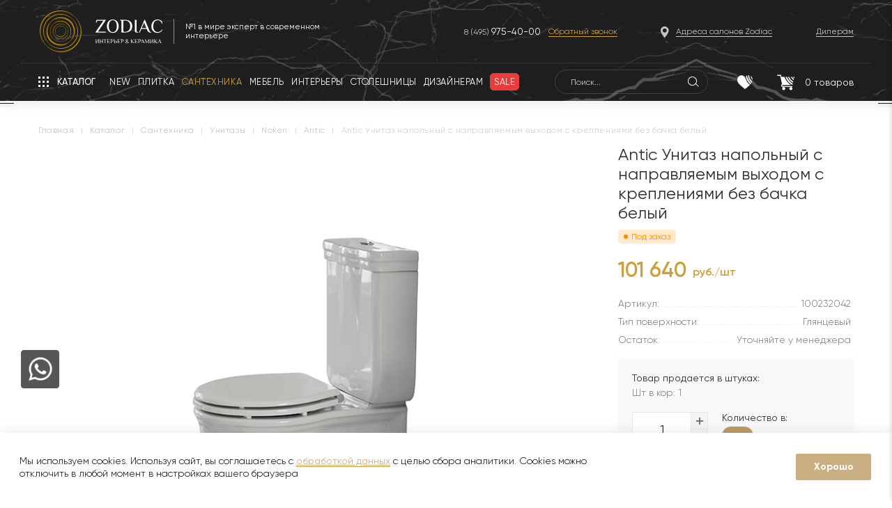

--- FILE ---
content_type: text/html; charset=UTF-8
request_url: https://zcc.ru/catalog/santekhnika/unitazy/antic_unitaz_napolnyy_bez_bachka_s_napravlyaemym_vykhodom_s_krepleniyami_belyy/
body_size: 30258
content:
<!DOCTYPE html>
<html prefix="og: http://ogp.me/ns#" lang="ru" itemscope itemtype="http://schema.org/WebPage">
<head>
<link rel="preconnect" href="https://mc.yandex.ru" crossorigin /><link rel="preconnect" href="https://code.jivosite.com" crossorigin /><link rel="preconnect" href="https://connect.facebook.net" crossorigin /><link rel="preconnect" href="https://www.googletagmanager.com" crossorigin /><link rel="preconnect" href="https://vk.com" crossorigin /><link rel="preconnect" href="https://www.google-analytics.com" crossorigin /><link rel="preconnect" href="https://developers.google.com" crossorigin /><link rel="preconnect" href="https://www.doubleclickbygoogle.com" crossorigin />

    <script data-skip-moving="true">!function(){var t=document.createElement("script");t.type="text/javascript",t.async=!0,t.src='https://vk.com/js/api/openapi.js?169',t.onload=function(){VK.Retargeting.Init("VK-RTRG-1335364-7CcNz"),VK.Retargeting.Hit()},document.head.appendChild(t)}();</script>
    <noscript><img src="https://vk.com/rtrg?p=VK-RTRG-1335364-7CcNz" style="position:fixed; left:-999px;" alt=""/></noscript>

    <meta name="yandex-verification" content="099598ece5bc858a" />
    <!--<meta charset="utf-8" />  -->
        <noscript>
        <div><img src="https://mc.yandex.ru/watch/30904506" style="position:absolute; left:-9999px;" alt=""/></div>
    </noscript>
    <title>Унитазы Antic Унитаз напольный с направляемым выходом с креплениями без бачка белый</title>
    <link rel="canonical" href="/catalog/santekhnika/unitazy/antic_unitaz_napolnyy_bez_bachka_s_napravlyaemym_vykhodom_s_krepleniyami_belyy/" />

    <meta http-equiv="Content-Type" content="text/html; charset=UTF-8" />
<meta name="robots" content="index, follow" />
<meta name="keywords" content=" " />
<meta name="description" content="Antic Унитаз напольный с направляемым выходом с креплениями без бачка белый по цене 101&nbsp;640 руб./шт в интернет-магазине ZODIAC. Материал — , поверхность — Глянцевый." />
<link rel="canonical" href="https://zcc.ru/catalog/santekhnika/unitazy/antic_unitaz_napolnyy_bez_bachka_s_napravlyaemym_vykhodom_s_krepleniyami_belyy/" />
<script data-skip-moving="true">(function(w, d, n) {var cl = "bx-core";var ht = d.documentElement;var htc = ht ? ht.className : undefined;if (htc === undefined || htc.indexOf(cl) !== -1){return;}var ua = n.userAgent;if (/(iPad;)|(iPhone;)/i.test(ua)){cl += " bx-ios";}else if (/Windows/i.test(ua)){cl += ' bx-win';}else if (/Macintosh/i.test(ua)){cl += " bx-mac";}else if (/Linux/i.test(ua) && !/Android/i.test(ua)){cl += " bx-linux";}else if (/Android/i.test(ua)){cl += " bx-android";}cl += (/(ipad|iphone|android|mobile|touch)/i.test(ua) ? " bx-touch" : " bx-no-touch");cl += w.devicePixelRatio && w.devicePixelRatio >= 2? " bx-retina": " bx-no-retina";var ieVersion = -1;if (/AppleWebKit/.test(ua)){cl += " bx-chrome";}else if (/Opera/.test(ua)){cl += " bx-opera";}else if (/Firefox/.test(ua)){cl += " bx-firefox";}ht.className = htc ? htc + " " + cl : cl;})(window, document, navigator);</script>







<meta property="og:title" content="Antic Унитаз напольный с направляемым выходом с креплениями без бачка белый"><meta property="og:description" content="В каталоге интернет-магазина ZODIAC «Интерьер&Керамика» представлена продукция крупноформатного керамогранита известных производителей."><meta property="og:url" content="https://zcc.ru/catalog/santekhnika/unitazy/antic_unitaz_napolnyy_bez_bachka_s_napravlyaemym_vykhodom_s_krepleniyami_belyy/"><meta property="og:image" content="https://zcc.ru"><meta property="product:brand" content="NOKEN"><meta property="product:availability" content="in stock"><meta property="product:condition" content="new"><meta property="product:price:amount" content="101640.00"><meta property="product:price:currency" content="RUB"><meta property="product:retailer_item_id" content="100232042"><meta property="og:product:id" content="100232042">

    <style>
        @media only screen and (min-width: 0) and (max-width: 767px) {
            .catalog--items .catalog__item .catalog__collection-count {
                display: block !important;
            }
        }

        .main-page.marble-fixed .marble-header--main .header__menu-button,
        .marble-fixed .marble-header .header__menu-button {
            display: none;
        }

    </style>

    <!-- Yandex.Metrika counter -->

    <link rel="icon" type=" image/svg+xml" href="/local/templates/zcc/images/Favicon2.svg"/>
    <meta name="viewport" content="width=device-width, initial-scale=1.0, user-scalable=0">
    <meta name="format-detection" content="telephone=no">
    <meta property="og:type" content="website">
    <meta property="og:url" content="https://zcc.ru/catalog/santekhnika/unitazy/antic_unitaz_napolnyy_bez_bachka_s_napravlyaemym_vykhodom_s_krepleniyami_belyy/">
    <meta property="og:title" content="Унитазы Antic Унитаз напольный с направляемым выходом с креплениями без бачка белый">
    <meta property="og:description" content="Antic Унитаз напольный с направляемым выходом с креплениями без бачка белый по цене 101&nbsp;640 руб./шт в интернет-магазине ZODIAC. Материал — , поверхность — Глянцевый.">
    <meta property="og:image" content="https://zcc.ru/zodiac_black.png">
    <meta name="cmsmagazine" content="4203b0fe3014f4dbcc0fb5566e5c2ddb"/>
    <meta name="cmsmagazine" content="05dd1571a43a773c1d44b36f091d48ca"/>
    <meta name="it-rating" content="it-rat-2a6d62a251d2ac083522335ea7eb7ae1"/>

    <style>
        .interiors__callback.active{
            right: 0!important;
        }
       input{
            box-shadow: none;
        }
    </style>
<link rel="preload" href="/bitrix/cache/css/s1_cssinliner_v3/united/e5c83d3460c121c127d1509f79e8c006.css" as="style"><link href="/bitrix/cache/css/s1_cssinliner_v3/united/e5c83d3460c121c127d1509f79e8c006.css" type="text/css"  rel="stylesheet" />
</head>
<body class="page">
<img src="https://ut.rktch.com/rt?sg=zodiac_rt" alt="" style="display: none;" width="1" height="1">
<!-- Rating Mail.ru counter -->
<script data-skip-moving="true">
var _tmr = window._tmr || (window._tmr = []);
_tmr.push({id: "3245190", type: "pageView", start: (new Date()).getTime(), pid: "USER_ID"});
(function (d, w, id) {
  if (d.getElementById(id)) return;
  var ts = d.createElement("script"); ts.type = "text/javascript"; ts.async = true; ts.id = id;
  ts.src = "https://top-fwz1.mail.ru/js/code.js";
  var f = function () {var s = d.getElementsByTagName("script")[0]; s.parentNode.insertBefore(ts, s);};
  if (w.opera == "[object Opera]") { d.addEventListener("DOMContentLoaded", f, false); } else { f(); }
})(document, window, "topmailru-code");
</script><noscript><div>
<img src="https://top-fwz1.mail.ru/counter?id=3245190;js=na" style="border:0;position:absolute;left:-9999px;" alt="Top.Mail.Ru" />
</div></noscript>
<!-- //Rating Mail.ru counter -->

<!-- Rating@Mail.ru counter dynamic remarketing appendix -->
<script data-skip-moving="true">
var _tmr = _tmr || [];
_tmr.push({
    type: 'itemView',
    productid: 'VALUE',
    pagetype: 'VALUE',
    list: 'VALUE',
    totalvalue: 'VALUE'
});
</script>
<!-- // Rating@Mail.ru counter dynamic remarketing appendix -->

<div class="mobile_menu md">
    <div class="closeicons hd" style="display:none">
        <div class="burger__line"></div>
        <div class="burger__line"></div>
        <div class="burger__line"></div>
    </div>
    <div class="mobile_menu__inner">
        <div class="mobile_menu__mobile_search">
            <div class="mobile_search">
                <form action="/search/" method="GET">
                    <input type="text" name="q" placeholder="Что вы хотите найти...">
                </form>
                <span class="mobile-header-search__icon"></span>
            </div>
        </div>
        <div class="mobile__menu">
            
	<ul class="mobile_nav">
        <li class="mobile_nav__back">Назад</li>
                    
        
                            <li>
                                        <a href="javascript:void(0);" class="root-item ">
                        <span class="root-item__text">ПЛИТКА</span>
                        <span class="root-item__link" onclick="window.location.href = '/catalog/plitka/'">(смотреть все)</span>
                    </a>
                    <ul>
            
        
        
                    
        
            
                                    <li class="  "><a href="javascript:void(window.location.href = '/catalog/plitka/keramicheskaya_plitka/');">Керамическая плитка</a></li>
                
            
        
        
                    
        
            
                                    <li class="  "><a href="javascript:void(window.location.href = '/catalog/plitka/keramogranit/');">Керамогранит</a></li>
                
            
        
        
                    
        
            
                                    <li class="  "><a href="javascript:void(window.location.href = '/catalog/plitka/krupnoformatnyy_keramogranit/');">Крупноформатный керамогранит</a></li>
                
            
        
        
                    
        
            
                                    <li class="  "><a href="javascript:void(window.location.href = '/catalog/plitka/mozaika/');">Мозаика</a></li>
                
            
        
        
                    
        
            
                                    <li class="  "><a href="javascript:void(window.location.href = '/catalog/plitka/parket_laminat_vinilovye_pokrytiya/');">Паркет, ламинат, виниловые покрытия</a></li>
                
            
        
        
                    
        
            
                                    <li class="  "><a href="javascript:void(window.location.href = '/catalog/plitka/keramicheskiy_parket/');">Керамический паркет</a></li>
                
            
        
        
                    
        
            
                                    <li class="  "><a href="javascript:void(window.location.href = '/catalog/plitka/naturalnyy_kamen/');">Натуральный камень</a></li>
                
            
        
        
                    
        
            
                                    <li class="  "><a href="javascript:void(window.location.href = '/catalog/plitka/keramogranit_12_mm_dlya_izdeliy/');">Столешницы из керамогранита 12 мм </a></li>
                
            
        
        
                    
        
            
                                    <li class="  "><a href="javascript:void(window.location.href = '/catalog/plitka/iskusstvennyy_kamen/');">Искусственный камень</a></li>
                
            
        
        
                                </ul></li>        
        
                            <li>
                                        <a href="javascript:void(0);" class="root-item wrapping-fix">
                        <span class="root-item__text">САНТЕХНИКА</span>
                        <span class="root-item__link" onclick="window.location.href = '/catalog/santekhnika/'">(смотреть все)</span>
                    </a>
                    <ul>
            
        
        
                    
        
            
                                    <li class="item-selected  "><a href="javascript:void(window.location.href = '/catalog/santekhnika/unitazy/');">Унитазы</a></li>
                
            
        
        
                    
        
            
                                    <li class="  "><a href="javascript:void(window.location.href = '/catalog/santekhnika/bide/');">Биде</a></li>
                
            
        
        
                    
        
            
                                    <li class="  "><a href="javascript:void(window.location.href = '/catalog/santekhnika/instalyatsii/');">Инсталяции</a></li>
                
            
        
        
                    
        
            
                                    <li class="  "><a href="javascript:void(window.location.href = '/catalog/santekhnika/knopki/');">Кнопки</a></li>
                
            
        
        
                    
        
            
                                    <li class="  "><a href="javascript:void(window.location.href = '/catalog/santekhnika/rakoviny/');">Раковины</a></li>
                
            
        
        
                    
        
            
                                    <li class="  "><a href="javascript:void(window.location.href = '/catalog/santekhnika/smesiteli/');">Смесители</a></li>
                
            
        
        
                    
        
            
                                    <li class="  "><a href="javascript:void(window.location.href = '/catalog/santekhnika/dushevye_paneli/');">Душевые панели</a></li>
                
            
        
        
                    
        
            
                                    <li class="  "><a href="javascript:void(window.location.href = '/catalog/santekhnika/dushevye_stoyki/');">Душевые стойки</a></li>
                
            
        
        
                    
        
            
                                    <li class="  "><a href="javascript:void(window.location.href = '/catalog/santekhnika/dushevye_ograzhdeniya/');">Душевые ограждения</a></li>
                
            
        
        
                    
        
            
                                    <li class="  "><a href="javascript:void(window.location.href = '/catalog/santekhnika/dushevye_poddony_i_trapy/');">Душевые поддоны и трапы</a></li>
                
            
        
        
                    
        
            
                                    <li class="  "><a href="javascript:void(window.location.href = '/catalog/santekhnika/vanny/');">Ванны</a></li>
                
            
        
        
                    
        
            
                                    <li class="  "><a href="javascript:void(window.location.href = '/catalog/santekhnika/dush/');">Душ</a></li>
                
            
        
        
                    
        
            
                                    <li class="  "><a href="javascript:void(window.location.href = '/catalog/santekhnika/radiatory/');">Радиаторы</a></li>
                
            
        
        
                    
        
            
                                    <li class="  "><a href="javascript:void(window.location.href = '/catalog/santekhnika/aksessuary_dlya_vannoy/');">Аксессуары для ванной</a></li>
                
            
        
        
                    
        
            
                                    <li class="  "><a href="javascript:void(window.location.href = '/catalog/santekhnika/komplektuyushchie/');">Комплектующие</a></li>
                
            
        
        
                                </ul></li>        
        
                            <li>
                                        <a href="javascript:void(0);" class="root-item ">
                        <span class="root-item__text">МЕБЕЛЬ</span>
                        <span class="root-item__link" onclick="window.location.href = '/catalog/mebel_dlya_vannoy/'">(смотреть все)</span>
                    </a>
                    <ul>
            
        
        
                    
        
            
                                    <li class="  "><a href="javascript:void(window.location.href = '/catalog/mebel_dlya_vannoy/komplekty_mebeli/');"> Комплекты мебели</a></li>
                
            
        
        
                    
        
            
                                    <li class="  "><a href="javascript:void(window.location.href = '/catalog/mebel_dlya_vannoy/zerkala/');">Зеркала</a></li>
                
            
        
        
                    
        
            
                                    <li class="  "><a href="javascript:void(window.location.href = '/catalog/mebel_dlya_vannoy/mebelnye_garnitury/');">Мебельные гарнитуры</a></li>
                
            
        
        
                    
        
            
                                    <li class="  "><a href="javascript:void(window.location.href = '/catalog/mebel_dlya_vannoy/svetilniki/');">Светильники</a></li>
                
            
        
        
                    
        
            
                                    <li class="  "><a href="javascript:void(window.location.href = '/catalog/mebel_dlya_vannoy/myagkaya_mebel/');">Мягкая мебель</a></li>
                
            
        
        
                    
        
            
                                    <li class="  "><a href="javascript:void(window.location.href = '/catalog/mebel_dlya_vannoy/stoly_i_stulya/');">Столы и стулья</a></li>
                
            
        
        
                    
        
            
                                    <li class="  "><a href="javascript:void(window.location.href = '/catalog/mebel_dlya_vannoy/shkafy/');">Шкафы</a></li>
                
            
        
        
                                </ul></li>        
        
            
                                    <li class=" "><a href="javascript:void(window.location.href = '/interiors/?type=Кухня');" class=" ">КУХНИ</a></li>
                
            
        
        
                    
        
                            <li>
                                        <a href="javascript:void(0);" class="root-item wrapping-fix">
                        <span class="root-item__text">СОПУТСТВУЮЩИЕ ТОВАРЫ</span>
                        <span class="root-item__link" onclick="window.location.href = '/catalog/soputstvuyushchie_tovary/'">(смотреть все)</span>
                    </a>
                    <ul>
            
        
        
                    
        
            
                                    <li class="  "><a href="javascript:void(window.location.href = '/catalog/soputstvuyushchie_tovary/kley_1/');">Клей</a></li>
                
            
        
        
                    
        
            
                                    <li class="  "><a href="javascript:void(window.location.href = '/catalog/soputstvuyushchie_tovary/dekorativnye_profili_plintusa/');">Декоративные профили, плинтуса</a></li>
                
            
        
        
                    
        
            
                                    <li class="  "><a href="javascript:void(window.location.href = '/catalog/soputstvuyushchie_tovary/zatirka_1/');">Затирка</a></li>
                
            
        
        
                                </ul></li>        
        
                            <li>
                                        <a href="javascript:void(0);" class="root-item wrapping-fix">
                        <span class="root-item__text">Товары с экспозиции</span>
                        <span class="root-item__link" onclick="window.location.href = '/catalog/exposition/'">(смотреть все)</span>
                    </a>
                    <ul>
            
        
        
                    
        
            
                                    <li class="  "><a href="javascript:void(window.location.href = '/catalog/exposition/mebel/');">МЕБЕЛЬ</a></li>
                
            
        
        
                    
        
            
                                    <li class="  "><a href="javascript:void(window.location.href = '/catalog/exposition/plitka_1/');">ПЛИТКА</a></li>
                
            
        
        
                    
        
            
                                    <li class="  "><a href="javascript:void(window.location.href = '/catalog/exposition/santekhnika_1/');">САНТЕХНИКА</a></li>
                
            
        
        
                                </ul></li>        
        
            
                                    <li class=" interery__hidden"><a href="javascript:void(window.location.href = '/interiors/');" class=" ">ИНТЕРЬЕРЫ</a></li>
                
            
        
        
    
    
        <li class="salon_address"><a href="javascript:void(window.location.href = '/where_buy/');"><span>Адреса салонов</span></a></li>

					</ul>

        </div>
                    <div class="mobile_menu__bottom">
                <div class="mobile_menu__phone">
                    <a href="tel:+74959754000" class="header__phone">+7 (495) <span
                                class="header__phone--bigger">975-40-00</span></a>
                </div>
                <div class="mobile_menu__button">
                    <button class="z-button openCallbackForm">Заказать обратный звонок</button>
                </div>
            </div> <!-- mobile_menu__bottom -->
            </div>
</div> <!-- mobile_menu -->

<div class="wrapper">

            <header class="marble-header">
            <div class="header__inner header__background">
                <div class="container">
                    <div class="header__content">
                        <div class="header__top">
                            <div class="header-top__inner flex-row">
                                <span class="header__menu-button header__menu-button--dropdown header__menu-button--mobile xs"></span>
                                <div class="wrapper__shadow"></div>
                                <div class="header__logo">
                                    <div class="header-logo__inner flex-row">
                                        <div class="header-logo__image">
                                            <a href="/" class="header-logo__link">
                                                <img src="/local/templates/zcc/images/header/header-logo.svg"
                                                     alt="Zodiac - интерьер & керамика">
                                            </a>
                                        </div>
                                        <span class="header-logo__line no-xs"></span>
                                        <div class="header-logo__text no-xs">
                                            <span>№1 в мире эксперт в современном интерьере</span>
                                        </div>
                                    </div>
                                </div>
                                                                    <div class="header__phones no-md">
                                        <div class="header-phones__inner">
                                            <a href="tel:+74959754000" class="header__phone">8 (495) <span
                                                        class="header__phone--bigger">975-40-00</span></a>

                                            <span class="header-phone__callback openCallbackForm">Обратный звонок</span>
                                        </div>
                                    </div>
                                                                <div class="header__address no-md">
                                    <div class="header-address__inner">
                                        <a href="javascript:void(window.location.href = '/where_buy/');"
                                           class="header-address__link"><span>Адреса салонов Zodiac</span></a>
                                    </div>
                                </div>
                                <div class="header__diler no-md">
                                    <div class="header-diler__inner">
                                        <a href="javascript:void(window.location.href = '/about/fordealers/');"
                                           class="header-diler__link"><span>Дилерам</span></a>
                                    </div>
                                </div>
                            </div>
                        </div>
                        <div class="header__bottom flex-row">
                            <div class="header-bottom__inner flex-row">
                                <div class="header__nav">
                                    <div class="header-nav__inner flex-row no-xs">
                                        <div class="header-fixed__logo">
                                            <a href="/" class="header-logo__link">
                                                <img src="/local/templates/zcc/images/header/header-logo.svg"
                                                     alt="Zodiac - интерьер & керамика">
                                            </a>
                                        </div>
                                        <span class="header__menu-button header__menu-button--dropdown"><span
                                                    class="no-md">Каталог</span><span class="md">Меню</span></span>
                                        <nav class="header__nav-list" itemscope
                                             itemtype="http://schema.org/SiteNavigationElement">
                                            
<ul class="topmenu__row fade-hover" itemprop="about" itemscope itemtype="http://schema.org/ItemList">
			<li class="" itemprop="itemListElement" itemscope itemtype="http://schema.org/ItemList"><a href="/new/" itemprop="url"><span>NEW</span></a><meta itemprop="name" content="NEW" /></li>
	
			<li class="" itemprop="itemListElement" itemscope itemtype="http://schema.org/ItemList"><a href="/catalog/plitka/" itemprop="url"><span>Плитка</span></a><meta itemprop="name" content="Плитка" /></li>
	
			<li class="" itemprop="itemListElement" itemscope itemtype="http://schema.org/ItemList"><a itemprop="url" href="/catalog/santekhnika/" class="selected"><span>Сантехника</span></a><meta itemprop="name" content="Сантехника" /></li>
	
			<li class="" itemprop="itemListElement" itemscope itemtype="http://schema.org/ItemList"><a href="/catalog/mebel_dlya_vannoy/" itemprop="url"><span>Мебель</span></a><meta itemprop="name" content="Мебель" /></li>
	
			<li class="" itemprop="itemListElement" itemscope itemtype="http://schema.org/ItemList"><a href="/interiors/" itemprop="url"><span>Интерьеры</span></a><meta itemprop="name" content="Интерьеры" /></li>
	
			<li class="" itemprop="itemListElement" itemscope itemtype="http://schema.org/ItemList"><a href="/catalog/plitka/keramogranit_12_mm_dlya_izdeliy/" itemprop="url"><span>Столешницы</span></a><meta itemprop="name" content="Столешницы" /></li>
	
			<li class="" itemprop="itemListElement" itemscope itemtype="http://schema.org/ItemList"><a href="/design/" itemprop="url"><span>Дизайнерам</span></a><meta itemprop="name" content="Дизайнерам" /></li>
	
			<li class="" itemprop="itemListElement" itemscope itemtype="http://schema.org/ItemList"><a href="/sale/" itemprop="url"><span>Sale</span></a><meta itemprop="name" content="Sale" /></li>
	
</ul>
                                        </nav>
                                                                                    <div class="header__phones no-md">
                                                <div>
                                                    <a href="tel:+74959754000" class="header__phone">8 (495) <span
                                                                class="header__phone--bigger">975-40-00</span></a>
                                                </div>
                                                <div>
                                                    <span class="header-phone__callback openCallbackForm">Обратный звонок</span>
                                                </div>
                                            </div>
                                                                                

    <div class="header__search no-md">
        <form id="marble-search-form" class="search_active" action="/search/">
            <input id="title-search-input__1" type="text" name="q" placeholder="Поиск..."
                   value=""
                   autocomplete="off" class="header-search__input"/>
        </form>
        <span class="header-search__icon" id="js-marble-search"></span>

        <div id="title-search-input3" style="display:none;"></div>

    </div>

<input type="hidden" class="search_index2" value="1">
<style>
    .search-button {
        font-size: 1.2em !important;
    }

    .search-query {
        background: #F8F7F7 !important;
        border-color: #D9D9D9 !important;
        width: 99% !important;
        font-size: 1.3em !important;
    }
</style>
<style>
    .marble-header .header__bottom {
        overflow: visible;
    }

    .header__search--list-wrap {
        position: absolute;
        top: 40px;
        left: 0;
        z-index: 999999;
        width: 440px;
        display: none;
    }

    .header__search.active .header__search--list-wrap,
    .search-page form.search_active .header__search--list-wrap {
        display: block;
    }

    .header__search--list {
        background: #FFFFFF;
        box-shadow: 0px 0px 15px rgb(0 0 0 / 10%);
        border-radius: 7px;
        overflow: hidden;
    }

    .header__search--list-row,
    .header__search--list-row a {
        display: flex;
        align-items: center;
        position: relative;
    }

    .header__search--list-row {
        transition: background .3s ease-out;
    }

    .header__search--list-row a {
        padding: 4px 10px 4px 20px;
        min-height: 57px;
        width: 100%;
    }

    .header__search--list-row:hover {
        background: #F9F9F9;
    }

    .header__search--list-row:hover + .header__search--list-row a:after,
    .header__search--list-row:hover a:after {
        background: transparent;
    }

    .header__search--list-row a:hover {
        border-bottom: none;
    }

    .header__search--list-row a:after {
        content: '';
        display: block;
        position: absolute;
        right: 10px;
        top: 0;
        height: 1px;
        width: calc(100% - 85px);
        background: #E5E5E5;
        transition: background .3s ease-out;
    }

    .header__search--list-row .search__list--img {
        display: flex;
        display: flex;
        align-items: center;
        justify-content: center;
        width: 40px;
        min-width: 40px;
        height: 40px;
        margin-right: 15px;
    }

    .header__search--list-row .search__list--info {
        display: flex;
        align-items: center;
        justify-content: space-between;
        width: calc(100% - 55px);
    }

    .header__search--list-row.all-results .search__list--info {
        width: 100%;
        position: relative;
    }

    .header__search--list-row.all-results .search__list--info:after {
        content: url('/local/templates/zcc/images/search__list--type.svg');
        position: absolute;
        right: 10px;
        top: 0;
    }

    .header__search--list-row .search__list--title {
        display: flex;
        flex-direction: column;
        align-items: flex-start;
        font-family: Gilroy;
        font-weight: normal;
        font-size: 14px;
        line-height: 16px;
        color: #2D2D2D;
        width: 100%;
    }

    .header__search--list-row .search__list--title .title {
        text-align: left;
        font-size: 14px;
        line-height: 16px;
        color: #2D2D2D;
        max-width: 79%;
        overflow: hidden;
        display: -webkit-box;
        -webkit-line-clamp: 2;
        -webkit-box-orient: vertical;
    }

    .header__search--list-row .search__list--title .subtitle {
        font-size: 12px;
        line-height: 14px;
        color: #747474;
        margin-top: 2px;
    }

    .header__search--list-row .search__list--type {
        font-size: 12px;
        line-height: 13px;
        text-align: right;
        color: #747474;
        padding-right: 22px;
        position: relative;
        margin-right: 10px;
    }

    .header__search--list-row .search__list--type:after {
        content: url('/local/templates/zcc/images/search__list--type.svg');
        position: absolute;
        right: 0;
        top: 0;
    }

    .search-page h1 {
        margin-top: 22px;
        margin-bottom: 29px;
    }

    div.search-page input.search-query {
        padding-left: 50px;
        background-color: #F4F4F4;
        border: 1px solid #E5E5E5;
        border-radius: 30px;

        background-repeat: no-repeat !important;
        background-position: 14px 7px !important;
        font-weight: normal;
        font-size: 14px;
        line-height: 16px;
        color: #2D2D2D;
        background-image: url('/local/templates/zcc/images/search-query-icon.svg') !important;
    }

    .search-page form.search_active {
        position: relative;
    }

    .search-page form.search_active .header__search--list-wrap {
        width: 620px;
        left: -10px;
        top: -10px;
    }

    .search-page form.search_active .header__search--list {
        padding-top: 45px;
    }

    .search-page form.search_active table {
        z-index: 9999999;
        position: relative;
    }

    .search-page form.search_active .header__search--list-row:first-child a:after {
        background: transparent;
    }

    .search-page form.search_active .header__search--list-row .search__list--title .title {
        max-width: 95%;
    }

    .marble-header .header__nav {
        overflow: visible;
    }

    .marble-header .header-fixed__logo {
        display: none;
    }

    body.page.marble-fixed .marble-header .header-fixed__logo {
        display: block;
    }

    body.page .header__search--list-wrap {
        width: 400px;
    }

    @media only screen and (min-width: 0) and (max-width: 1690px) {
        .header__search--list-wrap {
            width: 420px;
        }
    }

    @media only screen and (min-width: 0) and (max-width: 1280px) {
        .header__search--list-wrap {
            width: 340px;
        }

        body.page .header__search--list-wrap {
            width: 400px;
        }
    }

    @media only screen and (min-width: 0) and (max-width: 1220px) {
        body.page .header__search--list-wrap {
            width: 380px;
        }
    }

    @media only screen and (min-width: 0) and (max-width: 767px) {
        .search-page form.search_active .header__search--list-wrap {
            max-width: 620px;
            width: calc(100% + 20px);
        }
    }

    .search-page form.search_active .header__search--list-wrap {
        width: 620px;
        left: -10px;
        top: -10px;
    }
</style>

                                    </div>
                                </div>
                                <div class="header__panel">
                                    <div class="header-panel__inner">
                                        <div class="header__buttons flex-row">
                                            <div class="header__favorites dblock header__button-container">
                                                <a href="javascript:void(window.location.href = '/search/');"
                                                   class="header__button"> <span class="header-search__icon1"
                                                                                 id="js-marble-search"></span></a>
                                            </div>
                                            <div class="header__favorites header__button-container">
                                                                                                <a href="javascript:void(window.location.href = '/favorite/');"
                                                   class="header__button">
                                                    <img src="/local/templates/zcc/images/header/header-heart-icon.svg"
                                                         class="header-button__icon" alt="Избранное">
                                                    <span class="header-button__count"
                                                          id="favor_count" style="display:none;">0</span>
                                                </a>
                                            </div>

                                            <div id="bx_basketFKauiI" class="header__basket header__button-container"><!--'start_frame_cache_bx_basketFKauiI'--><a href="/personal/cart/" class="header__button">
    <img src="/local/templates/zcc/images/header/header-basket-icon.svg" class="header-button__icon" alt="Корзина">
        <span class="header-button__count">0<span class="header-button__count-phrase no-xs">&nbsp;товаров</span></span>
</a>
<!--'end_frame_cache_bx_basketFKauiI'--></div>
                                        </div>
                                    </div>
                                </div>
                            </div>
                        </div>
                    </div>
                    <div class="header__notch no-xs"></div>
                </div>
            </div>
            <div class="header__dropdown-menu no-md">
                <div class="container">
                    

<div class="cat-menu">
    <div class="cat-menu__back"></div>
    <div class="cat-menu__shadow"></div>
    <ul class="cat-menu__list">
            
                

        
                            <li><a href="javascript:void(window.location.href = '/catalog/plitka/');" class="root-item">ПЛИТКА</a>
                    <ul>
            

        
        
            
                

        
            
                                    <li class="">
                        <a href="javascript:void(window.location.href = '/catalog/plitka/keramicheskaya_plitka/');">Керамическая плитка</a>
                    </li>
                
            
        
        
            
                

        
            
                                    <li class="">
                        <a href="javascript:void(window.location.href = '/catalog/plitka/keramogranit/');">Керамогранит</a>
                    </li>
                
            
        
        
            
                

        
            
                                    <li class="">
                        <a href="javascript:void(window.location.href = '/catalog/plitka/krupnoformatnyy_keramogranit/');">Крупноформатный керамогранит</a>
                    </li>
                
            
        
        
            
                

        
            
                                    <li class="">
                        <a href="javascript:void(window.location.href = '/catalog/plitka/mozaika/');">Мозаика</a>
                    </li>
                
            
        
        
            
                

        
            
                                    <li class="">
                        <a href="javascript:void(window.location.href = '/catalog/plitka/parket_laminat_vinilovye_pokrytiya/');">Паркет, ламинат, виниловые покрытия</a>
                    </li>
                
            
        
        
            
                

        
            
                                    <li class="">
                        <a href="javascript:void(window.location.href = '/catalog/plitka/keramicheskiy_parket/');">Керамический паркет</a>
                    </li>
                
            
        
        
            
                

        
            
                                    <li class="">
                        <a href="javascript:void(window.location.href = '/catalog/plitka/naturalnyy_kamen/');">Натуральный камень</a>
                    </li>
                
            
        
        
            
                

        
            
                                    <li class="">
                        <a href="javascript:void(window.location.href = '/catalog/plitka/keramogranit_12_mm_dlya_izdeliy/');">Столешницы из керамогранита 12 мм </a>
                    </li>
                
            
        
        
            
                

        
            
                                    <li class="">
                        <a href="javascript:void(window.location.href = '/catalog/plitka/iskusstvennyy_kamen/');">Искусственный камень</a>
                    </li>
                
            
        
        
            
                    </ul></li>                

        
                            <li><a href="javascript:void(window.location.href = '/catalog/santekhnika/');" class="root-item-selected">САНТЕХНИКА</a>
                    <ul>
            

        
        
            
                

        
            
                                    <li class="item-selected">
                        <a href="javascript:void(window.location.href = '/catalog/santekhnika/unitazy/');">Унитазы</a>
                    </li>
                
            
        
        
            
                

        
            
                                    <li class="">
                        <a href="javascript:void(window.location.href = '/catalog/santekhnika/bide/');">Биде</a>
                    </li>
                
            
        
        
            
                

        
            
                                    <li class="">
                        <a href="javascript:void(window.location.href = '/catalog/santekhnika/instalyatsii/');">Инсталяции</a>
                    </li>
                
            
        
        
            
                

        
            
                                    <li class="">
                        <a href="javascript:void(window.location.href = '/catalog/santekhnika/knopki/');">Кнопки</a>
                    </li>
                
            
        
        
            
                

        
            
                                    <li class="">
                        <a href="javascript:void(window.location.href = '/catalog/santekhnika/rakoviny/');">Раковины</a>
                    </li>
                
            
        
        
            
                

        
            
                                    <li class="">
                        <a href="javascript:void(window.location.href = '/catalog/santekhnika/smesiteli/');">Смесители</a>
                    </li>
                
            
        
        
            
                

        
            
                                    <li class="">
                        <a href="javascript:void(window.location.href = '/catalog/santekhnika/dushevye_paneli/');">Душевые панели</a>
                    </li>
                
            
        
        
            
                

        
            
                                    <li class="">
                        <a href="javascript:void(window.location.href = '/catalog/santekhnika/dushevye_stoyki/');">Душевые стойки</a>
                    </li>
                
            
        
        
            
                

        
            
                                    <li class="">
                        <a href="javascript:void(window.location.href = '/catalog/santekhnika/dushevye_ograzhdeniya/');">Душевые ограждения</a>
                    </li>
                
            
        
        
            
                

        
            
                                    <li class="">
                        <a href="javascript:void(window.location.href = '/catalog/santekhnika/dushevye_poddony_i_trapy/');">Душевые поддоны и трапы</a>
                    </li>
                
            
        
        
            
                

        
            
                                    <li class="">
                        <a href="javascript:void(window.location.href = '/catalog/santekhnika/vanny/');">Ванны</a>
                    </li>
                
            
        
        
            
                

        
            
                                    <li class="">
                        <a href="javascript:void(window.location.href = '/catalog/santekhnika/dush/');">Душ</a>
                    </li>
                
            
        
        
            
                

        
            
                                    <li class="">
                        <a href="javascript:void(window.location.href = '/catalog/santekhnika/radiatory/');">Радиаторы</a>
                    </li>
                
            
        
        
            
                

        
            
                                    <li class="">
                        <a href="javascript:void(window.location.href = '/catalog/santekhnika/aksessuary_dlya_vannoy/');">Аксессуары для ванной</a>
                    </li>
                
            
        
        
            
                

        
            
                                    <li class="">
                        <a href="javascript:void(window.location.href = '/catalog/santekhnika/komplektuyushchie/');">Комплектующие</a>
                    </li>
                
            
        
        
            
                    </ul></li>                

        
                            <li><a href="javascript:void(window.location.href = '/catalog/mebel_dlya_vannoy/');" class="root-item">МЕБЕЛЬ</a>
                    <ul>
            

        
        
            
                

        
            
                                    <li class="">
                        <a href="javascript:void(window.location.href = '/catalog/mebel_dlya_vannoy/komplekty_mebeli/');"> Комплекты мебели</a>
                    </li>
                
            
        
        
            
                

        
            
                                    <li class="">
                        <a href="javascript:void(window.location.href = '/catalog/mebel_dlya_vannoy/zerkala/');">Зеркала</a>
                    </li>
                
            
        
        
            
                

        
            
                                    <li class="">
                        <a href="javascript:void(window.location.href = '/catalog/mebel_dlya_vannoy/mebelnye_garnitury/');">Мебельные гарнитуры</a>
                    </li>
                
            
        
        
            
                

        
            
                                    <li class="">
                        <a href="javascript:void(window.location.href = '/catalog/mebel_dlya_vannoy/svetilniki/');">Светильники</a>
                    </li>
                
            
        
        
            
                

        
            
                                    <li class="">
                        <a href="javascript:void(window.location.href = '/catalog/mebel_dlya_vannoy/myagkaya_mebel/');">Мягкая мебель</a>
                    </li>
                
            
        
        
            
                

        
            
                                    <li class="">
                        <a href="javascript:void(window.location.href = '/catalog/mebel_dlya_vannoy/stoly_i_stulya/');">Столы и стулья</a>
                    </li>
                
            
        
        
            
                

        
            
                                    <li class="">
                        <a href="javascript:void(window.location.href = '/catalog/mebel_dlya_vannoy/shkafy/');">Шкафы</a>
                    </li>
                
            
        
        
            
                    </ul></li>                                    

        
            
                                    <li>
                        <a href="javascript:void(window.location.href = '/interiors/?type=Кухня');" class="root-item">
                            КУХНИ                        </a>
                        <!--Чтобы отобразить бренд во вкладке "КУХНИ"-->
                                                    <ul></ul>
                                            </li>
                
            
        
        
            
                

        
                            <li><a href="javascript:void(window.location.href = '/catalog/soputstvuyushchie_tovary/');" class="root-item">СОПУТСТВУЮЩИЕ ТОВАРЫ</a>
                    <ul>
            

        
        
            
                

        
            
                                    <li class="">
                        <a href="javascript:void(window.location.href = '/catalog/soputstvuyushchie_tovary/kley_1/');">Клей</a>
                    </li>
                
            
        
        
            
                

        
            
                                    <li class="">
                        <a href="javascript:void(window.location.href = '/catalog/soputstvuyushchie_tovary/dekorativnye_profili_plintusa/');">Декоративные профили, плинтуса</a>
                    </li>
                
            
        
        
            
                

        
            
                                    <li class="">
                        <a href="javascript:void(window.location.href = '/catalog/soputstvuyushchie_tovary/zatirka_1/');">Затирка</a>
                    </li>
                
            
        
        
                                            
                    </ul></li>                

        
            
                                    <li>
                        <a href="javascript:void(window.location.href = '/interiors/');" class="root-iteminterery__hidden">
                            ИНТЕРЬЕРЫ                        </a>
                        <!--Чтобы отобразить бренд во вкладке "КУХНИ"-->
                                            </li>
                
            
        
        
    
        </ul>
</div> <!-- cat-menu -->
                </div>
            </div>
                    </header>
        <main>
                

                <div class="container content-container">
            <div class="header__notch xs"></div>
            <section>
                <div class="r-row ajax_moy">
                    <!-- КОНТЕНТНАЯ ОБЛАСТЬ (start) -->
<div class="catalog-element">
    <meta itemprop="name" content="Antic Унитаз напольный с направляемым выходом с креплениями без бачка белый"/>
    <meta itemprop="category" content="САНТЕХНИКА/Унитазы"/>
    <input type="hidden" id="id_input" value="66360">

    <div class="r-breadcrumb" itemscope="" itemtype="http://schema.org/BreadcrumbList">
        <span itemprop="itemListElement" itemscope="" itemtype="http://schema.org/ListItem">
            <a itemprop="item" title="Главная" id="bx_breadcrumb_0" href="/"><span itemprop="name">Главная</span></a>
            <meta itemprop="position" content="1">
        </span>
        <span class="separate">|</span>
        <span itemprop="itemListElement" itemscope="" itemtype="http://schema.org/ListItem">
            <a itemprop="item" title="Каталог" id="bx_breadcrumb_1" href="/catalog/"><span itemprop="name">Каталог</span></a>
            <meta itemprop="position" content="2">
        </span>
                    <span class="separate">|</span>
            <span itemprop="itemListElement" itemscope="" itemtype="http://schema.org/ListItem">
                <a itemprop="item" title="САНТЕХНИКА" id="bx_breadcrumb_3" href="/catalog/santekhnika/"><span itemprop="name">САНТЕХНИКА</span></a>
                <meta itemprop="position" content="3">
            </span>
                        <span class="separate">|</span>
            <span itemprop="itemListElement" itemscope="" itemtype="http://schema.org/ListItem">
                <a itemprop="item" title="Унитазы" id="bx_breadcrumb_4" href="/catalog/santekhnika/unitazy/"><span itemprop="name">Унитазы</span></a>
                <meta itemprop="position" content="4">
            </span>
                        <span class="separate">|</span>
            <span itemprop="itemListElement" itemscope="" itemtype="http://schema.org/ListItem">
                <a itemprop="item" title="NOKEN" id="bx_breadcrumb_5" href="/catalog/santekhnika/unitazy/filter/proizvoditel-is-noken/apply/"><span itemprop="name">NOKEN</span></a>
                <meta itemprop="position" content="5">
            </span>
                        <span class="separate">|</span>
            <span itemprop="itemListElement" itemscope="" itemtype="http://schema.org/ListItem">
                <a itemprop="item" title="Antic" id="bx_breadcrumb_6" href="/catalog/santekhnika/bide/noken/antic/"><span itemprop="name">Antic</span></a>
                <meta itemprop="position" content="6">
            </span>
                    <span class="separate">|</span>
        <span itemprop="itemListElement" itemscope="" itemtype="http://schema.org/ListItem">
            <span itemprop="name">Antic Унитаз напольный с направляемым выходом с креплениями без бачка белый</span>
            <meta itemprop="position" content="7">
        </span>
    </div>
    <div class="catalog-element__cart">
        <div class="catalog-element__slider">
            <div class="slider-main">
                                    <div class="slider__item " >
                                                    <a data-fancybox="gallery" href="/upload/iblock/12e/1frtkg42dy08nkbby1bt0r8e6t4abh6a.jpeg">
                                <picture>
                                                                            <img src="/upload/iblock/12e/1frtkg42dy08nkbby1bt0r8e6t4abh6a.jpeg" alt="Antic Унитаз напольный с направляемым выходом с креплениями без бачка белый">
                                                                    </picture>
                            </a>
                                            </div>
                            </div>
            <div class="slider-mini">
                                                            <div class="slider__item">
                            <picture>
                                <img src="/upload/resize_cache/iblock/12e/695_695_1/1frtkg42dy08nkbby1bt0r8e6t4abh6a.jpeg" alt="Antic Унитаз напольный с направляемым выходом с креплениями без бачка белый">
                            </picture>
                        </div>
                                                </div>
        </div>
        <div class="catalog-element__info">
            <h1>Antic Унитаз напольный с направляемым выходом с креплениями без бачка белый</h1>
                                <div class="catalog-element__stock catalog-element__stock--not-available">
                        <span>Под заказ</span>
                    </div>
                    
                            <div class="catalog-element__price">
                    <div class="catalog-element__price-actual">
                        <span id="bx_117848907_66360_price">101 640</span>
                                                    руб./шт                                            </div>
                                    </div>
            
            <div class="catalog-element__information">
                                    <div class="info__row">
                        <span class="info__title"><span>Артикул:</span></span>
                        <span class="info__value">100232042</span>
                    </div>
                                                    <div class="info__row">
                        <span class="info__title"><span>Тип поверхности:</span></span>
                        <span class="info__value">Глянцевый</span>
                    </div>
                                <div class="info__row">
                    <span class="info__title"><span>Остаток:</span></span>
                                                                <span class="info__value">Уточняйте у менеджера</span>
                                    </div>
            </div>
            <div class="catalog-element__block">
                                    <div class="catalog-element__part">
                    <div class="catalog-element__quantity">
                        <div class="quantity__info">
                                                            <p class="quantity__title">Товар продается в штуках:</p>
                                <div class="quantity__row">
                                    <p class="quantity__item">Шт в кор: 1</p>
                                </div>
                                                    </div>

                        <div class="quantity__choice">
                            <div class="quantity__field">

                                                                    <input type="text" class="quantity__input element__quantity--original" value="1" id="bx_117848907_66360_quantity" readonly>
                                                                <input type="hidden" id="quantity_step" value="1">
                                <input type="hidden" id="m2_v_upak" value="0">
                                <input type="hidden" id="sht_v_upak" value="1">
                                <div class="quantity__buttons">
                                    <input type="button" class="quantity__button quantity__button--up" value="+" id="bx_117848907_66360_quant_up">
                                    <input type="button" class="quantity__button quantity__button--down" value="-" id="bx_117848907_66360_quant_down">
                                </div>
                            </div>
                            <div class="quantity__hint">
                                <p>Количество в:</p>
                                <div class="quantity__measure">
                                                                            шт                                                                    </div>
                            </div>
                        </div>
                    </div>
                    <div class="catalog-element__total">
                        <p class="total__title">Итого:</p>
                        <p class="total__value"><span id="bx_117848907_66360_price_total">101 640.00</span> руб.</p>
                    </div>
                </div>
                                                    <div class="catalog-element__part" data-entity="main-button-container" id="bx_117848907_66360_basket_actions">
                        <button class="z-button z-button--incart fast-order" data-type="stock">Под заказ</button>
                    </div>
                                <div class="catalog-element__part">
                                            <button class="z-button z-button--incart model_3d-order" data-callback-title="Заказать расчет проекта">Заказать расчет проекта</button>
                                        <button class="z-button z-button--incart model_3d-order" data-callback-title="Заказать  текстуры">Заказать текстуры</button>
                </div>
            </div>
            <div class="catalog-element__share">
                <div class="share__title">Поделиться:</div>
                <div class="share__list">
                    <a href="//telegram.me//share/url?url=http://zcc.ru/catalog/santekhnika/unitazy/antic_unitaz_napolnyy_bez_bachka_s_napravlyaemym_vykhodom_s_krepleniyami_belyy/" target="_blank">
                        <img src="/upload/frontend/telegram_for_detail.svg" alt="Telegram">
                    </a>
                    <a href="//vk.com/share.php?url=http://zcc.ru/catalog/santekhnika/unitazy/antic_unitaz_napolnyy_bez_bachka_s_napravlyaemym_vykhodom_s_krepleniyami_belyy/" target="_blank">
                        <img src="/upload/frontend/vk_for_detail.svg" alt="Vk">
                    </a>
                </div>
            </div>
        </div>
    </div>
    <div class="catalog-element__characteristics">
        <h2><span>Характеристики</span></h2>
        <div class="characteristics__wrap">
            <div class="characteristics__list">
                <div class="characteristics__row">
                    <p class="characteristics__title"><span>Производитель:</span></p>
                    <p class="characteristics__value">
                        <a href="/catalog/santekhnika/unitazy/filter/proizvoditel-is-noken/apply/">NOKEN</a>
                    </p>
                </div>
                                    <div class="characteristics__row">
                        <p class="characteristics__title"><span>Коллекция:</span></p>
                        <p class="characteristics__value">
                            <a href="/catalog/santekhnika/bide/noken/antic/">Antic</a>
                        </p>
                    </div>
                                                    <div class="characteristics__row">
                        <p class="characteristics__title"><span>SAP:</span></p>
                        <p class="characteristics__value">100232042</p>
                    </div>
                                                                    <div class="characteristics__row">
                        <p class="characteristics__title"><span>Вес в кор:</span></p>
                        <p class="characteristics__value">33.604</p>
                    </div>
                                                                    <div class="characteristics__row">
                        <p class="characteristics__title"><span>Раздел:</span></p>
                        <p class="characteristics__value">Сантехника</p>
                    </div>
                                                                                    <div class="characteristics__row">
                        <p class="characteristics__title"><span>Цвет:</span></p>
                        <p class="characteristics__value">Белый</p>
                    </div>
                            </div>
            <div class="characteristics__action">
                <a href="javascript::void(0)" class="openCallbackForm" data-callback-title="Заказать доставку образцов">Заказать доставку образцов</a>
                <a href="javascript::void(0)" class="openCallbackForm" data-callback-title="Заказать дизайн проект">Заказать дизайн проект</a>
                <a href="javascript::void(0)" class="openCallbackForm" data-callback-title="Заказать подбор рисунка (Услуга платная)">Заказать подбор рисунка</a>
                                    <a href="/upload/iblock/0b3/opzaat7pfd7pk6tuhxigajl8eiixm8h6.pdf" target="_blank">Скачать PDF с инструкцией</a>
                            </div>
        </div>
    </div>

            <div class="catalog-element__guarantees">
            <h2><span>Гарантийный талон</span></h2>
            <div class="guarantees__wrap">
                <div class="guarantees__block">
                    <div class="guarantees__text">
                        <p>- Распечатайте гарантийный талон с сайта компании Zodiac</p>
                        <p class="guarantees__text-mob">- При необходимости обратитесь с распечатанным талоном в салон
                            компании Zodiac к своему менеджеру, ответственному за Ваш заказ</p>
                    </div>
                    <div class="guarantees__link">
                                                <a href="/upload/iblock/5ad/31n2liqad4y0520bz2zio7iz4g131ihb.pdf" target="_blank" download="Гарантийный талон.pdf">Скачать</a>
                    </div>
                </div>
                <div class="guarantees__text-bottom">
                    <p>- При необходимости обратитесь с распечатанным талоном в салон компании Zodiac к своему
                        менеджеру, ответственному за Ваш заказ</p>
                </div>
            </div>
        </div>
    
     
</div>

<!-- ИНТЕРЬЕРЫ -->
						<!-- ОТЗЫВЫ -->
<div class="catalog-element">
	<!-- Вывод отзывов -->
			<!--Если о товаре еще нет отзывов-->
		<div class="catalog__detail--review catalog__detail--review--empty">
			<div class="r-row dashed">
				<h2>Отзывы <span>(0)</span></h2>
			</div>
			<div class="catalog__detail--review_wrap">
				<div class="catalog__detail--review_list">
					<img src="/local/templates/zcc/images/review_empty_bg.svg" alt="">
					<div class="catalog__detail--review_info">
						<span>У товара еще нет отзывов, будьте первыми!</span>
						Расскажите о преимуществах и недостатках товара, это поможет другим покупателям сделать выбор.
					</div>
				</div>
				<div class="catalog__detail--review_btn">
					<button>Оставить отзыв</button>
				</div>
			</div>
		</div>
		<!-- Всплывающие окна -->
	<div class="wrapper__shadow--popup"></div>
	<!--Окно добавления отзыва-->
	<!-- <noindex> -->
	<div class="popup__review">
		<div class="popup__close">
		</div>
		<h2>Оставить отзыв о товаре</h2>
		<form data-action="new-review" method="post" id="uploadImages">
			<input type="hidden" name="sessid" id="sessid" value="52ea4ca8f513fff1c39676f49de8b7c1" />			<input type="text" value="66360" name="REVIEW_PRODUCT_ID" hidden>
			<div class="popup__review--rate">
				<label>Оцените покупку</label>
				<div class="popup__review--stars" id="review-mark">
					<span class="rating-star rating-star--fill" data-mark="1"></span>
					<span class="rating-star rating-star--fill" data-mark="2"></span>
					<span class="rating-star rating-star--fill" data-mark="3"></span>
					<span class="rating-star rating-star--fill" data-mark="4"></span>
					<span class="rating-star rating-star--fill" data-mark="5"></span>
				</div>
				<input type="hidden" id="review-mark-value" name="RATING" value="5">
			</div>
			<div class="popup__review--comment">
				<label>Поделитесь впечатлениями о товаре:</label>
				<textarea id="review_text" name="REVIEW_TEXT" placeholder="Введите текст..." required></textarea>
				<label>Ваше имя:</label>
				<input name="NAME_REVIEWS" id="name" type="text" placeholder="Введите имя..." required>
			</div>
			<div class="popup__review--photo">
				<span id="file-input-title">Добавьте фотографии</span>
				<div class="popup__review--photo_wrap" id="input-files-dropbox">
					<input type="file" id="file-input" multiple accept="image/*" style="display:none">
					<div class="file-input--wrap" id="file-input-select">
						<div class="file-input--photo">
							<img id="upload-image" src="/local/templates/zcc/images/make_photo.svg" alt="Добавьте фото">
						</div>
						<div id="file-input-list">
							<div class="file-input--text">
								<p class="no-xs">Нажмите на кнопку или перетащите <br> фото в эту область</p>
								<p class="xs">Нажмите на кнопку чтобы добавить фото</p>
								<span>до 6 изображений в формате PNG, JPEG</span>
							</div>
						</div>
					</div>
					<div class="file-input--text" id="file-input-errors" style="color: #c51f1a; margin-top: 10px;"></div>
				</div>
			</div>
            <div class="captcha_wrap">
                <div id="captcha_item_in_review" class="captcha_item"></div>
                <div class="captcha_message"></div>
            </div>
			<button id="review-form-send" name="submit" value="Submit">Отправить отзыв</button>
		</form>
	</div>
	<!-- </noindex> -->
	<!--Окно ответа на отзыв-->
	<!-- <noindex> -->
	<div class="popup__review--answer">
		<div class="popup__close">
		</div>
		<h2>Ваш ответ на комментарий</h2>
		<form data-action="new-review" method="post">
			<input type="hidden" name="sessid" id="sessid_1" value="52ea4ca8f513fff1c39676f49de8b7c1" />			<input type="text" value="" name="REVIEW_ID" hidden>
			<input type="text" value="66360" name="REVIEW_PRODUCT_ID" hidden>
			<div class="popup__review--answer_comment">
				<span class="catalog__review--author">Алёна Сидорова</span>
				<span class="catalog__review--date">07.02.2020 14:32</span>
				<div class="catalog__review--text">
					<p>
						“Греция в моей ванной😍. Посмотрите как шикарно смотрится))) Очень довольна покупкой!”
					</p>
				</div>
				<div class="popup__review--comment">
					<label>Ваш комментарий:</label>
					<textarea id="review_text_answer" name="REVIEW_TEXT" placeholder="Введите текст..." required></textarea>
					<label>Ваше имя:</label>
					<input name="NAME_REVIEWS" id="name_answer" type="text" placeholder="Введите имя..." required>
				</div>
                <div class="captcha_wrap">
                    <div id="captcha_item_in_review_answer" class="captcha_item"></div>
                    <div class="captcha_message"></div>
                </div>
				<button id="review-form-send_answer" name="submit" value="Submit">Отправить комментарий</button>
			</div>
		</form>
	</div>
	<!-- </noindex> -->
	<!--Окно "Отзыв отправлен"-->
	<!-- <noindex> -->
	<div class="popup__review--send">
		<div class="popup__close">
		</div>
		<h2 class="no-md xs">Ваш ответ на комментарий</h2>
		<div class="popup__review--send-wrap">
			<img src="/local/templates/zcc/images/detail_plane.svg" alt="">
			<h2>Ваш отзыв отправлен</h2>
			<p>Отзыв будет опубликован на сайте после проверки модератором</p>
			<button>Закрыть</button>
		</div>
	</div>
	<!-- </noindex> -->
	<!-- ОТЗЫВЫ - end -->
	<div class="catalog__element-advantages" data-status="out-of-prod">
		<div class="main-page__advantages">
        <div class="main-page__advantages-list slick__class flex flex-row" id="main-page-advantages">
            <div class="main-page__advantage-item flex flex-row">
                    <img src="/local/templates/zcc/images/main-advantages-images/svg/4.svg"
                         alt="4 фирменных салона"
                         class="advantage__image">
                <div class="advantage__text flex flex-column">
                    <span>фирменных</span>
                    <span>салона</span>
                </div>
            </div>
            <div class="main-page__advantage-item flex flex-row">
                    <img src="/local/templates/zcc/images/main-advantages-images/svg/27.svg"
                         alt="27 лет на рынке"
                         class="advantage__image">
                <div class="advantage__text flex flex-column">
                    <span>лет на</span>
                    <span>рынке</span>
                </div>
            </div>
            <div class="main-page__advantage-item flex flex-row">
                    <img src="/local/templates/zcc/images/main-advantages-images/svg/key.svg"
                         alt="Реализация интерьера под ключ"
                         class="advantage__image">
                <div class="advantage__text flex flex-column">
                    <span>Реализация интерьера под</span>
                    <span>Ключ в каждом салоне</span>
                </div>
            </div>
            <div class="main-page__advantage-item flex flex-row">
                    <img src="/local/templates/zcc/images/main-advantages-images/svg/shield.svg"
                         alt="Гарантия подлинности продукта"
                         class="advantage__image">
                <div class="advantage__text flex flex-column">
                    <span>Гарантия подлинности</span>
                    <span>продукта</span>
                </div>
            </div>
            <div class="main-page__advantage-item flex flex-row">
                    <img src="/local/templates/zcc/images/main-advantages-images/svg/30k.svg"
                         alt="30000 позиций в наличии"
                         class="advantage__image">
                <div class="advantage__text flex flex-column">
                    <span>позиций&nbsp;&nbsp;&nbsp;&nbsp;&nbsp;&nbsp;&nbsp;</span>
                    <span>в наличии</span>
                </div>
            </div>
            <div class="main-page__advantage-item flex flex-row">
                    <img src="/local/templates/zcc/images/main-advantages-images/svg/3D.svg"
                         alt="Профессиональная 3D визуализация"
                         class="advantage__image">
                <div class="advantage__text flex flex-column">
                    <span>Профессиональная</span>
                    <span>3D визуализация</span>
                </div>
            </div>
        </div>
    </div>
	</div>
</div>

			<!-- С ЭТИМ ТОВАРОМ ПОКУПАЮТ -->
			<div class="collection__include r-row colleccca">
				<div class="include">
						<div class="r-row dashed">
					<h2>С этим товаром покупают</h2>
				<div class="dashed__arrows">
			<div class="dashed__arrow dashed__arrow--right catalog--items--carousel--right"></div>
			<div class="dashed__arrow dashed__arrow--left catalog--items--carousel--left"></div>
		</div>

	</div>
	<div class="catalog catalog--items catalog-with-filter catalog--items--carousel ">
		<div class="include__list catalog__list slick__class">
							<!-- items-container -->
				
							<div class="catalog__item"  id="bx_3966226736_38317_7e1b8e3524755c391129a9d7e6f2d206">

		
<div class="box "  itemtype="http://schema.org/Product" itemprop="itemListElement" itemscope>
    <div class="catalog__head">
        <div class="catalog__img " >
            <div class="catalog__miniimg">
                <div class="miniimg__img " >
                    <a title="Antic Сиденье для унитаза с микролифтом белый/хром" href="/catalog/santekhnika/unitazy/antic_sidene_beloe_petli_khrom/">
                                                    <picture>
                                <source type="image/webp" srcset="/upload/resize_cache/zcc/df897dac-1a56-11e9-80d2-ac1f6b68d552_360x360.webp">
                                <img src="/upload/resize_cache/zcc/df897dac-1a56-11e9-80d2-ac1f6b68d552_360x360.jpeg"  alt="Antic Сиденье для унитаза с микролифтом белый/хром">
                            </picture>
                            <meta itemprop="image" content="/upload/resize_cache/zcc/df897dac-1a56-11e9-80d2-ac1f6b68d552_360x360.jpeg">
                                            </a>
                </div>
            </div>
                        <div class="catalog__stickers">
                <div class="stickers">
                                        <!-- Скидка - обычное отображение -->
                                        <!-- Скидка на Новый Год -->
                                    </div>
                <div class="catalog__fav">
                    <div class="to_favorite favor" data-id="38317" data-type="items"></div>
                </div>
            </div>
            <a title="Antic Сиденье для унитаза с микролифтом белый/хром" href="/catalog/santekhnika/unitazy/antic_sidene_beloe_petli_khrom/"></a>
        </div>
        <div class="catalog__collection-count">
                            Коллекция <a href="/catalog/santekhnika/bide/noken/antic/">Antic</a>
                    </div>
    </div>
    <!-- catalog__head -->
    <div class="catalog__name" itemprop="name">
        <a href="/catalog/santekhnika/unitazy/antic_sidene_beloe_petli_khrom/" title="Antic Сиденье для унитаза с микролифтом белый/хром" itemprop="url">Antic Сиденье для унитаза с микролифтом белый/хром</a>
    </div>
    <div class="catalog__descr" itemprop="description">
                    NOKEN            </div>
            <ul class="properties">
                                        <li class="properties-item">Установка: На унитаз</li>
                                        <li class="properties-item">Тип поверхности: Глянцевый</li>
                    </ul>
                    <div class="catalog__price" data-entity="price-block" itemtype="http://schema.org/Offer" itemprop="offers" itemscope>
            <span class="element__price--actual"><span id="bx_3966226736_38317_7e1b8e3524755c391129a9d7e6f2d206_price">34 970 </span> руб./шт</span>                            <span class="old_price" id="bx_3966226736_38317_7e1b8e3524755c391129a9d7e6f2d206_price_old"
                style="display: none;">
                34&nbsp;970 руб.            </span>
                            <meta itemprop="price" content="34970">
            <meta itemprop="priceCurrency" content="RUB">
        </div>
                    <div class="stock__block list">
                <span class="out">Под заказ</span>            </div>
                <div class="r-row">
                            <button class="z-button fast-order" data-product="38317" data-order="list" data-name="Antic Сиденье для унитаза с микролифтом белый/хром" data-price="34970">Под заказ</button>
                                </div>
    </div>
				<!-- Facebook Pixel Code -->
			</div>
		<div class="catalog__item"  id="bx_3966226736_39216_362ce596257894d11ab5c1d73d13c755">

		
<div class="box "  itemtype="http://schema.org/Product" itemprop="itemListElement" itemscope>
    <div class="catalog__head">
        <div class="catalog__img " >
            <div class="catalog__miniimg">
                <div class="miniimg__img " >
                    <a title="Round Комплект гигиенического душа (душ+шланг+вентиль запорный)" href="/catalog/santekhnika/dush/round_komplekt_gigienicheskogo_dusha_dush_shlang_ventil_zapornyy/">
                                                    <picture>
                                <source type="image/webp" srcset="/upload/resize_cache/zcc/8w17aabekuohfoh0y6x4wr6u2clgy3jq_360x360.webp">
                                <img src="/upload/resize_cache/zcc/8w17aabekuohfoh0y6x4wr6u2clgy3jq_360x360.jpeg"  alt="Round Комплект гигиенического душа (душ+шланг+вентиль запорный)">
                            </picture>
                            <meta itemprop="image" content="/upload/resize_cache/zcc/8w17aabekuohfoh0y6x4wr6u2clgy3jq_360x360.jpeg">
                                            </a>
                </div>
            </div>
                        <div class="catalog__stickers">
                <div class="stickers">
                                        <!-- Скидка - обычное отображение -->
                                        <!-- Скидка на Новый Год -->
                                    </div>
                <div class="catalog__fav">
                    <div class="to_favorite favor" data-id="39216" data-type="items"></div>
                </div>
            </div>
            <a title="Round Комплект гигиенического душа (душ+шланг+вентиль запорный)" href="/catalog/santekhnika/dush/round_komplekt_gigienicheskogo_dusha_dush_shlang_ventil_zapornyy/"></a>
        </div>
        <div class="catalog__collection-count">
                            Коллекция <a href="/catalog/santekhnika/dush/noken/gigienicheskie_dushi/">Гигиенические души</a>
                    </div>
    </div>
    <!-- catalog__head -->
    <div class="catalog__name" itemprop="name">
        <a href="/catalog/santekhnika/dush/round_komplekt_gigienicheskogo_dusha_dush_shlang_ventil_zapornyy/" title="Round Комплект гигиенического душа (душ+шланг+вентиль запорный)" itemprop="url">Round Комплект гигиенического душа (душ+шланг+вентиль запорный)</a>
    </div>
    <div class="catalog__descr" itemprop="description">
                    NOKEN            </div>
                <div class="catalog__price" data-entity="price-block" itemtype="http://schema.org/Offer" itemprop="offers" itemscope>
            <span class="element__price--actual"><span id="bx_3966226736_39216_362ce596257894d11ab5c1d73d13c755_price">32 670 </span> руб./шт</span>                            <span class="old_price" id="bx_3966226736_39216_362ce596257894d11ab5c1d73d13c755_price_old"
                style="display: none;">
                32&nbsp;670 руб.            </span>
                            <meta itemprop="price" content="32670">
            <meta itemprop="priceCurrency" content="RUB">
        </div>
                    <div class="stock__block list">
                <span class="in">В наличии</span>            </div>
                <div class="r-row">
                            <div class="add_to_basket" data-id="39216" rel="nofollow" data-count="1">
                    <button class="z-button z-button__buy">Купить</button>
                </div>
                                </div>
    </div>
				<!-- Facebook Pixel Code -->
			</div>
		<div class="catalog__item"  id="bx_3966226736_66344_c80764dfaf26ca80162484593ec7c29b">

		
<div class="box "  itemtype="http://schema.org/Product" itemprop="itemListElement" itemscope>
    <div class="catalog__head">
        <div class="catalog__img " >
            <div class="catalog__miniimg">
                <div class="miniimg__img " >
                    <a title="Antic Бачок для унитаза с нижним правым подводом воды белый кнопка хром" href="/catalog/santekhnika/unitazy/antic_bachok_dlya_unitaza_belyy_knopka_khrom/">
                                                    <picture>
                                <source type="image/webp" srcset="/upload/resize_cache/zcc/k0mpry73jx9yzp2zde3sot704up17vhe_360x360.webp">
                                <img src="/upload/resize_cache/zcc/k0mpry73jx9yzp2zde3sot704up17vhe_360x360.jpeg"  alt="Antic Бачок для унитаза с нижним правым подводом воды белый кнопка хром">
                            </picture>
                            <meta itemprop="image" content="/upload/resize_cache/zcc/k0mpry73jx9yzp2zde3sot704up17vhe_360x360.jpeg">
                                            </a>
                </div>
            </div>
                        <div class="catalog__stickers">
                <div class="stickers">
                                        <!-- Скидка - обычное отображение -->
                                        <!-- Скидка на Новый Год -->
                                    </div>
                <div class="catalog__fav">
                    <div class="to_favorite favor" data-id="66344" data-type="items"></div>
                </div>
            </div>
            <a title="Antic Бачок для унитаза с нижним правым подводом воды белый кнопка хром" href="/catalog/santekhnika/unitazy/antic_bachok_dlya_unitaza_belyy_knopka_khrom/"></a>
        </div>
        <div class="catalog__collection-count">
                            Коллекция <a href="/catalog/santekhnika/bide/noken/antic/">Antic</a>
                    </div>
    </div>
    <!-- catalog__head -->
    <div class="catalog__name" itemprop="name">
        <a href="/catalog/santekhnika/unitazy/antic_bachok_dlya_unitaza_belyy_knopka_khrom/" title="Antic Бачок для унитаза с нижним правым подводом воды белый кнопка хром" itemprop="url">Antic Бачок для унитаза с нижним правым подводом воды белый кнопка хром</a>
    </div>
    <div class="catalog__descr" itemprop="description">
                    NOKEN            </div>
            <ul class="properties">
                            <li class="properties-item">Размеры: 48X40.5X17 см</li>
                                        <li class="properties-item">Установка: </li>
                                        <li class="properties-item">Тип поверхности: Глянцевый</li>
                    </ul>
                    <div class="catalog__price" data-entity="price-block" itemtype="http://schema.org/Offer" itemprop="offers" itemscope>
            <span class="element__price--actual"><span id="bx_3966226736_66344_c80764dfaf26ca80162484593ec7c29b_price">48 520 </span> руб./шт</span>                            <span class="old_price" id="bx_3966226736_66344_c80764dfaf26ca80162484593ec7c29b_price_old"
                style="display: none;">
                48&nbsp;520 руб.            </span>
                            <meta itemprop="price" content="48520">
            <meta itemprop="priceCurrency" content="RUB">
        </div>
                    <div class="stock__block list">
                <span class="out">Под заказ</span>            </div>
                <div class="r-row">
                            <button class="z-button fast-order" data-product="66344" data-order="list" data-name="Antic Бачок для унитаза с нижним правым подводом воды белый кнопка хром" data-price="48520">Под заказ</button>
                                </div>
    </div>
				<!-- Facebook Pixel Code -->
			</div>
					<!-- items-container -->
				
		</div> <!-- catalog__list -->
	</div>

			<!-- component-end -->
								</div>
			</div>
						<div class="collection__include r-row colleccca">
			<div class="include">

                                    				
                
            </div>
        </div>

    <style>
    @media only screen and (max-width: 767px) {
        .catalog__review {
            word-wrap: break-word;
            max-width: 100%;
        }
        .catalog__review--text{
            width: 85% !important;
        }
    }
    .catalog__review--text{
        width: 80%;
        word-wrap: break-word;
    }
</style>&nbsp;<!-- КОНТЕНТНАЯ ОБЛАСТЬ (end) -->

</div>
</section>
</div>
</main>
<input type="hidden" class="blog_url" value="https://zcc.ru/catalog/santekhnika/unitazy/antic_unitaz_napolnyy_bez_bachka_s_napravlyaemym_vykhodom_s_krepleniyami_belyy/">
<footer itemtype="http://schema.org/WPFooter" itemscope="">
    <div class="container">
        <div class="section">
            <div class="footer__top r-row">
                <div class="footer__head xs">
                    <div class="footer__phone cell ">
                            <div class="contacts__block contacts__phone">
        <a href="tel:+78312815688">+7 (831) 281-56-88</a>
    </div>
    <a href="tel:+78002349797">8 (800) 234-97-97</a>
                    </div>
                    <div class="cell footer__callback callback"><a class="openCallbackForm" href="javascript:void(0);">Заказать звонок</a></div>
                </div>
                <table class="footer__menu r-row">
                    <thead>
                    <tr>
                        <th id="menu-about">
                            <a href="javascript:void">О Zodiac <span class="icon icon-white-arrow-top xs"></span></a>
                            
<ul class="footer__list  xs">
                            <li><a href="javascript:void(window.location.href = '/about/')">О компании</a></li>
        
                        <li><a href="javascript:void(window.location.href = '/news/')">Новости</a></li>
        
                        <li><a href="javascript:void(window.location.href = '/brands/')">Бренды</a></li>
        
                        <li><a href="javascript:void(window.location.href = '/about/fordealers/')">Дилерам</a></li>
        
    </ul>
                        </th>
                        <th id="menu-forbuyers">
                            <a href="javascript:void">Покупателям <span class="icon icon-white-arrow-top xs"></span></a>
                            
<ul class="footer__list xs">
                            <li><a href="javascript:void(window.location.href = '/about/guarantee/')">Гарантии</a></li>
        
                        <li><a href="javascript:void(window.location.href = '/about/certificate/')">Сертификаты</a></li>
        
                        <li><a href="javascript:void(window.location.href = '/promo/')">Акции</a></li>
        
                        <li><a href="javascript:void(window.location.href = '/sale/')">Sale</a></li>
        
                        <li><a href="javascript:void(window.location.href = '/catalog/exposition/')">Товары с экспозиции</a></li>
        
                        <li><a href="javascript:void(window.location.href = '/interiors/')">Интерьеры</a></li>
        
                        <li><a href="javascript:void(window.location.href = '/interiors/?type=Кухня')">Кухни</a></li>
        
    </ul>
                        </th>
                        <th id="menu-service">
                            <a href="javascript:void">Услуги <span class="icon icon-white-arrow-top xs"></span></a>
                            
<ul class="footer__list xs">
                            <li><a href="javascript:void(window.location.href = '/about/delivery/')">Доставка</a></li>
        
                        <li><a href="javascript:void(window.location.href = '/dostavka-obraztsov/')">Доставка образцов</a></li>
        
                        <li><a href="javascript:void(window.location.href = '/services/3d/')">3D визуализация</a></li>
        
                        <li><a href="javascript:void(window.location.href = '/services/chief-installation/')">Услуга укладки</a></li>
        
                        <li><a href="javascript:void(window.location.href = '/services/pay_return/index.php')">Оплата и возврат</a></li>
        
                        <li><a href="javascript:void(window.location.href = '/services/videoprimerka')">Видеопримерка</a></li>
        
                        <li><a href="javascript:void(window.location.href = '/customized_product/')">Изготовление индивидуальных изделий</a></li>
        
                        <li><a href="javascript:void(window.location.href = '/interiors_project/')">Подборка интерьеров</a></li>
        
    </ul>
                        </th>
                        <th id="menu-contacts">
                            <a href="javascript:void">Контакты <span class="icon icon-white-arrow-top xs"></span></a>
                            <ul class="footer__list xs">
                                <li>
                                        <div class="contacts__block contacts__phone">
        <a href="tel:+78312815688">+7 (831) 281-56-88</a>
    </div>
    <a href="tel:+78002349797">8 (800) 234-97-97</a>
                                </li>
                                <li>
                                    г. Мытищи, Ярославское шоссе, д.118 Б                                </li>
                                <li>
                                    <div class="socials">

                                         <a href="https://vk.com/salon_zodiac" target="_blank"><img alt="Vk" src="/local/templates/zcc/images/vk.png"></a>
 <a href="https://t.me/zodiacceramics" target="_blank"><img alt="t.me" src="/upload/interiors/t.me.png"></a>                                    </div>
                                </li>
                            </ul>
                        </th>
                        <th id="menu-socials">
                            <div class="socials--inner">
                                 <a href="https://vk.com/salon_zodiac" target="_blank"><img alt="Vk" src="/local/templates/zcc/images/vk.png"></a>
 <a href="https://t.me/zodiacceramics" target="_blank"><img alt="t.me" src="/upload/interiors/t.me.png"></a>                            </div>
                        </th>
                        <th id="manager-mail">
                            <div class="email-to-manager__inner flex">
                                <a class="email-to-manager openCallbackForm-footer" href="javascript:void(0);"><span class="email-to-manager__text">Написать директору</span></a>
                            </div>
                        </th>
                    </tr>
                    </thead>
                    <tbody>
                    <tr>
                        <td>
                            
<ul class="footer__list ">
                            <li><a href="javascript:void(window.location.href = '/about/')">О компании</a></li>
        
                        <li><a href="javascript:void(window.location.href = '/news/')">Новости</a></li>
        
                        <li><a href="javascript:void(window.location.href = '/brands/')">Бренды</a></li>
        
                        <li><a href="javascript:void(window.location.href = '/about/fordealers/')">Дилерам</a></li>
        
    </ul>
                        </td>

                        <td>
                            
<ul class="footer__list ">
                            <li><a href="javascript:void(window.location.href = '/about/guarantee/')">Гарантии</a></li>
        
                        <li><a href="javascript:void(window.location.href = '/about/certificate/')">Сертификаты</a></li>
        
                        <li><a href="javascript:void(window.location.href = '/promo/')">Акции</a></li>
        
                        <li><a href="javascript:void(window.location.href = '/sale/')">Sale</a></li>
        
                        <li><a href="javascript:void(window.location.href = '/catalog/exposition/')">Товары с экспозиции</a></li>
        
                        <li><a href="javascript:void(window.location.href = '/interiors/')">Интерьеры</a></li>
        
                        <li><a href="javascript:void(window.location.href = '/interiors/?type=Кухня')">Кухни</a></li>
        
    </ul>
                        </td>

                        <td>
                            
<ul class="footer__list ">
                            <li><a href="javascript:void(window.location.href = '/about/delivery/')">Доставка</a></li>
        
                        <li><a href="javascript:void(window.location.href = '/dostavka-obraztsov/')">Доставка образцов</a></li>
        
                        <li><a href="javascript:void(window.location.href = '/services/3d/')">3D визуализация</a></li>
        
                        <li><a href="javascript:void(window.location.href = '/services/chief-installation/')">Услуга укладки</a></li>
        
                        <li><a href="javascript:void(window.location.href = '/services/pay_return/index.php')">Оплата и возврат</a></li>
        
                        <li><a href="javascript:void(window.location.href = '/services/videoprimerka')">Видеопримерка</a></li>
        
                        <li><a href="javascript:void(window.location.href = '/customized_product/')">Изготовление индивидуальных изделий</a></li>
        
                        <li><a href="javascript:void(window.location.href = '/interiors_project/')">Подборка интерьеров</a></li>
        
    </ul>
                        </td>

                        <td>
                            <div class="footer__contacts">
                                <div class="contacts">
                                                                        <div class="contacts__block contacts__phones">
                                            <div class="contacts__block contacts__phone">
        <a href="tel:+78312815688">+7 (831) 281-56-88</a>
    </div>
    <a href="tel:+78002349797">8 (800) 234-97-97</a>

                                    </div>
                                    <div class="contacts__block contacts__mail">
                                        <a href="mailto:zodiac@zcc.ru">zodiac@zcc.ru</a>
                                    </div>
                                    <!--div class="contacts__block contacts__point"><a href="/where_buy/#bx_3218110189_29484">Outlet Porcelanosa Grupo</a></div-->
                                    <div class="contacts__block contacts__point"><a href="javascript:void(window.location.href = '/where_buy/')">Адреса
                                            салонов</a></div>
                                </div>
                            </div>

                        </td>

                        <td>
                            <div class="email-to-manager__inner email-to-manager__inner--desktop flex">
                                <a class="email-to-manager openCallbackForm-footer" href="javascript:void(0);"><span class="email-to-manager__text">Написать директору</span></a>
                            </div>
                        </td>
                        <td></td>
                    </tr>
                    </tbody>
                </table>
                <div class="footer__inform no-xs">
                    Информация, опубликованная на Сайте, носит общий характер и служит для ознакомительных целей, не является публичной офертой. В силу ст. 1259 Гражданского кодекса РФ фотографии относятся к объектам авторского права. Использование фотографических произведений без согласия правообладателя ООО "ПРЕМИУМ ПЛИТКА" ИНН 5029186237 не допускается                </div>
            </div> <!-- footer__top -->
            <div class="footer__bottom table">
                <div class="footer__copy cell">
                    <span>© 2008-2025</span> Zodiac Интерьер&Керамика
                    <span class="separate no-xs">|</span>
                    <a onclick="window.open('/policy/', '_blank');" href="javascript:void(0);" rel="nofollow" class="no-xs">Политика конфиденциальности</a>
                </div>
<!--            </div>-->
            </div> <!-- footer__bottom -->
        </div>
    </div>
    <a target="_blank" href="https://api.whatsapp.com/send?phone=79167675499&amp;text=&amp;source=&amp;data=&amp;app_absent=" class="whatsapp-fix">
        <img src="/images/whatsapp.png" alt="Whats app">
    </a>
</footer>

<!--Куки-->
<div id="cookie-notification" class="cookie-notification hidden_cookies">
    <p class="cookie-text"> Мы используем cookies. Используя сайт, вы соглашаетесь с <a
                href="/policy/">обработкой данных</a> с целью сбора аналитики. Cookies можно отключить в любой момент в настройках вашего браузера
    </p>
    <button id="accept-cookie">Хорошо</button>
</div>

</div> <!-- wrapper -->
<div class="popups-form"></div>
<!-- <noindex> -->
<div class="popups-form__form">
    <span class="popups-form__form-close"><span></span></span>
    <form method="post">
        <input id="input-formname" type="hidden" name="formname" value="Оставить заявку на проект">
        <input type="hidden" name="sessid" id="sessid_2" value="52ea4ca8f513fff1c39676f49de8b7c1" />        <h2>Оставить заявку на проект</h2>

        <div id="popups-callback_form"></div>
        <label for="input-text_form">Имя<span>*</span>:</label>
        <input class="clear-after-submit" id="input-text_form" type="text" maxlength="32" name="NAME" required="required"
               placeholder="Введите вашe имя...">

        <label for="input-phone_form">Телефон<span>*</span>:</label>
        <input class="clear-after-submit" id="input-phone_form" type="tel" name="PHONE" required="required" placeholder="+7 (___) ___ __ __">

        <label for="input-email_form">E-mail:</label>
        <input class="for-footer-after clear-after-submit" id="input-email_form" type="email" name="EMAIL" placeholder="Введите ваш e-mail...">

        <div class="form__connect_block">
            <label for="input-connect-text">Как с вами связаться?</label>
            <input class="clear-after-submit" id="input-connect-text" type="text" name="CONNECT_WAY"  placeholder="Например, WhatsApp...">
        </div>

        <div class="text_leybal form__comment_block" style="display: none">
            <label for="input-text">Комментарий:</label>
            <input class="for-footer-btn clear-after-submit" id="input-text" type="TEXT" name="COMENT"  placeholder="Введите ваш комментарий...">
        </div>

        <div class="captcha_wrap">
            <div id="captcha_item_in_popups_form" class="captcha_item"></div>
            <div class="captcha_message"></div>
        </div>

        <div class="checkbox">
            <input type="checkbox" required="required">
            <div class="checkbox-block">
                <img src="/local/templates/zcc/images/popups-checkbox.svg" alt="" style="display: none">
                <div class="checkbox-block-el"></div>
            </div>
            <!-- <noindex> -->
            <span> Нажав «Отправить», вы соглашаетесь с <a onclick="window.open('/policy/', '_blank');" href="javascript:void(0);" rel="nofollow">Политикой конфиденциальности</a> компании ПРЕМИУМ ПЛИТКА</span>
            <!-- </noindex> -->
        </div>
        <div class="checkbox">
            <input type="checkbox" required="required">
            <div class="checkbox-block checkbox-block-new">
                <img src="/local/templates/zcc/images/popups-checkbox.svg" alt="" style="display: none">
                <div class="checkbox-block-el"></div>
            </div>
            <!-- <noindex> -->
            <span> Я согласен(а) на получение рекламно-информационных рассылок компании ПРЕМИУМ ПЛИТКА</span>
            <!-- </noindex> -->
        </div>
        
        
        
        
                <input type="submit" value="Отправить">

    </form>
</div>
<!-- </noindex> -->

<!-- <noindex> -->
<div class="popups-form-service"></div>
<div class="popups-form__form">
    <span class="popups-form__form-close"><span></span></span>
    <form method="post" id="service-callback">
        <!--<input id="input-formname" type="hidden" name="formname" value="Оставить заявку на проект">-->
        <input type="hidden" name="sessid" id="sessid_3" value="52ea4ca8f513fff1c39676f49de8b7c1" />        <h2>Оставить заявку</h2>

        <div id="popups-callback"></div>
        <label for="input-text">Имя <span>*</span>:</label>
        <input class="clear-after-submit" id="input-text" type="text" maxlength="32" name="NAME" required="required"
               placeholder="Введите вашe имя...">

        <label for="input-phone">Телефон <span>*</span>:</label>
        <input class="clear-after-submit" id="input-phone" type="tel" name="PHONE" required="required" placeholder="+7 (___) ___ __ __">

        <label for="input-email">E-mail:</label>
        <input class="for-footer-after clear-after-submit" id="input-email" type="email" name="EMAIL" placeholder="Введите ваш e-mail...">
        
        <label for="appeal-type">Обращение</label>
        <select name="APPEAL_TYPE" id="appeal-type"> <!--Supplement an id here instead of using 'name'-->
            <option value="guaranty" selected>По гарантии</option>
            <option value="other">Нет гарантии</option>
        </select>

        <!--<label class="for-footer-btn" for="input-email">Комментарий <span>*</span>:</label>
        <input class="for-footer-btn clear-after-submit" id="input-text" type="TEXT" name="COMENT" required="required" placeholder="Введите ваш комментарий...">-->

        <div class="captcha_wrap">
            <div id="captcha_item_in_popups_service_form" class="captcha_item"></div>
            <div class="captcha_message"></div>
        </div>

        <div class="checkbox">
            <input type="checkbox" required="required">
            <div class="checkbox-block">
                <img src="/local/templates/zcc/images/popups-checkbox.svg" alt="" style="display: none">
                <div class="checkbox-block-el"></div>
            </div>
            <!-- <noindex> -->
            <span> Нажав «Отправить», Вы даете согласие на обработку своих персональных данных и соглашаетесь с <a onclick="window.open('/policy/', '_blank');" href="javascript:void(0);" rel="nofollow">Политикой конфиденциальности</a> компании ПРЕМИУМ ПЛИТКА</span>
            <!-- </noindex> -->
        </div>

        <div class="checkbox">
            <input type="checkbox" required="required">
            <div class="checkbox-block checkbox-block-new">
                <img src="/local/templates/zcc/images/popups-checkbox.svg" alt="" style="display: none">
                <div class="checkbox-block-el"></div>
            </div>
            <!-- <noindex> -->
            <span>Я согласен(а) на получение рекламно-информационных рассылок компании ПРЕМИУМ ПЛИТКА</span>
            <!-- </noindex> -->
        </div>
        
        
        
        
                <input id="input_url" type="hidden" name="urls" value="https://zcc.ru/catalog/santekhnika/unitazy/antic_unitaz_napolnyy_bez_bachka_s_napravlyaemym_vykhodom_s_krepleniyami_belyy/">

        <input type="submit" value="Отправить">

    </form>
</div>
<!-- </noindex> -->

<div class="mobile_phone">
    <a href="tel:+74959754000" class="mobile_phone-link">Получить консультацию</a>
</div>
<!-- Yandex.Metrika counter -->

<!-- Yandex.Metrika counter -->

<!-- /Yandex.Metrika counter -->

<!-- Информационное сообщение внизу экрана -> -->
<!--<div class="promorion__banner">-->
<!--    <a href="/where_buy/">-->
<!--        <div class="promorion__banner--close"></div>-->
<!--        <div class="container">-->
<!--            <div class="promotion__banner--inner">-->
<!--                <div class="promotion__banner--text">-->
<!--                    <div class="promotion__banner--title">Изменение графика работы салонов </div>-->
<!--                    <div class="promotion__banner--title"><span class="highlighted">с 31 декабря по 9 января</span></div>-->
<!--                </div>-->
<!--                <div class="promotion__banner--button">Подробнее</div>-->
<!--            </div>-->
<!--        </div>-->
<!--    </a>-->
<!--</div>-->
<!-- Информационное сообщение внизу экрана <- -->

<!-- Yandex.Metrika counter -->
<noscript><div><img src="https://mc.yandex.ru/watch/84960535" style="position:absolute; left:-9999px;" alt="" /></div></noscript>
<!-- /Yandex.Metrika counter -->
<style>
    .stock__block span.out-of-prod--red, .out-of-prod--red {
        background: rgb(206 152 152 / 20%) !important;
        color: #d2755b !important;
        padding: 5px 8px 5px 8px !important;
    }
</style>

<!-- Google Recaptcha -->
<script>
        (function (d, w, c) {
            (w[c] = w[c] || []).push(function () {
                try {
                    w.yaCounter30904506 = new Ya.Metrika({
                        id: 30904506,
                        clickmap: true,
                        trackLinks: true,
                        accurateTrackBounce: true,
                        webvisor: true,
                        ecommerce: "dataLayer"
                    });
                } catch (e) {
                }
            });

            var n = d.getElementsByTagName("script")[0],
                s = d.createElement("script"),
                f = function () {
                    n.parentNode.insertBefore(s, n);
                };
            s.type = "text/javascript";
            s.async = true;
            s.src = "https://cdn.jsdelivr.net/npm/yandex-metrica-watch/watch.js";

            if (w.opera == "[object Opera]") {
                d.addEventListener("DOMContentLoaded", f, false);
            } else {
                f();
            }
        })(document, window, "yandex_metrika_callbacks");
    </script>
<script>if(!window.BX)window.BX={};if(!window.BX.message)window.BX.message=function(mess){if(typeof mess==='object'){for(let i in mess) {BX.message[i]=mess[i];} return true;}};</script>
<script>(window.BX||top.BX).message({'JS_CORE_LOADING':'Загрузка...','JS_CORE_NO_DATA':'- Нет данных -','JS_CORE_WINDOW_CLOSE':'Закрыть','JS_CORE_WINDOW_EXPAND':'Развернуть','JS_CORE_WINDOW_NARROW':'Свернуть в окно','JS_CORE_WINDOW_SAVE':'Сохранить','JS_CORE_WINDOW_CANCEL':'Отменить','JS_CORE_WINDOW_CONTINUE':'Продолжить','JS_CORE_H':'ч','JS_CORE_M':'м','JS_CORE_S':'с','JSADM_AI_HIDE_EXTRA':'Скрыть лишние','JSADM_AI_ALL_NOTIF':'Показать все','JSADM_AUTH_REQ':'Требуется авторизация!','JS_CORE_WINDOW_AUTH':'Войти','JS_CORE_IMAGE_FULL':'Полный размер'});</script><script src="/bitrix/js/main/core/core.js?1751382674486439"></script><script>BX.setJSList(['/bitrix/js/main/core/core_ajax.js','/bitrix/js/main/core/core_promise.js','/bitrix/js/main/polyfill/promise/js/promise.js','/bitrix/js/main/loadext/loadext.js','/bitrix/js/main/loadext/extension.js','/bitrix/js/main/polyfill/promise/js/promise.js','/bitrix/js/main/polyfill/find/js/find.js','/bitrix/js/main/polyfill/includes/js/includes.js','/bitrix/js/main/polyfill/matches/js/matches.js','/bitrix/js/ui/polyfill/closest/js/closest.js','/bitrix/js/main/polyfill/fill/main.polyfill.fill.js','/bitrix/js/main/polyfill/find/js/find.js','/bitrix/js/main/polyfill/matches/js/matches.js','/bitrix/js/main/polyfill/core/dist/polyfill.bundle.js','/bitrix/js/main/core/core.js','/bitrix/js/main/polyfill/intersectionobserver/js/intersectionobserver.js','/bitrix/js/main/lazyload/dist/lazyload.bundle.js','/bitrix/js/main/polyfill/core/dist/polyfill.bundle.js','/bitrix/js/main/parambag/dist/parambag.bundle.js']);
</script>
<script>(window.BX||top.BX).message({'pull_server_enabled':'N','pull_config_timestamp':'0','pull_guest_mode':'N','pull_guest_user_id':'0'});(window.BX||top.BX).message({'PULL_OLD_REVISION':'Для продолжения корректной работы с сайтом необходимо перезагрузить страницу.'});</script>
<script>(window.BX||top.BX).message({'LANGUAGE_ID':'ru','FORMAT_DATE':'DD.MM.YYYY','FORMAT_DATETIME':'DD.MM.YYYY HH:MI:SS','COOKIE_PREFIX':'BITRIX_SM','SERVER_TZ_OFFSET':'10800','UTF_MODE':'Y','SITE_ID':'s1','SITE_DIR':'/','USER_ID':'','SERVER_TIME':'1762808690','USER_TZ_OFFSET':'0','USER_TZ_AUTO':'Y','bitrix_sessid':'52ea4ca8f513fff1c39676f49de8b7c1'});</script><script src="/bitrix/js/pull/protobuf/protobuf.js?1676922954274055"></script>
<script src="/bitrix/js/pull/protobuf/model.js?167692295470928"></script>
<script src="/bitrix/js/rest/client/rest.client.js?167692296417414"></script>
<script src="/bitrix/js/pull/client/pull.client.js?175138262281012"></script>
<script src="/bitrix/js/main/popup/dist/main.popup.bundle.js?1751382666117166"></script>
<script src="/bitrix/js/main/core/core_fx.js?156145092516888"></script>
<script src="/bitrix/js/currency/currency-core/dist/currency-core.bundle.js?16769242287014"></script>
<script src="/bitrix/js/currency/core_currency.js?16769229261141"></script>
<script>
					(function () {
						"use strict";

						var counter = function ()
						{
							var cookie = (function (name) {
								var parts = ("; " + document.cookie).split("; " + name + "=");
								if (parts.length == 2) {
									try {return JSON.parse(decodeURIComponent(parts.pop().split(";").shift()));}
									catch (e) {}
								}
							})("BITRIX_CONVERSION_CONTEXT_s1");

							if (cookie && cookie.EXPIRE >= BX.message("SERVER_TIME"))
								return;

							var request = new XMLHttpRequest();
							request.open("POST", "/bitrix/tools/conversion/ajax_counter.php", true);
							request.setRequestHeader("Content-type", "application/x-www-form-urlencoded");
							request.send(
								"SITE_ID="+encodeURIComponent("s1")+
								"&sessid="+encodeURIComponent(BX.bitrix_sessid())+
								"&HTTP_REFERER="+encodeURIComponent(document.referrer)
							);
						};

						if (window.frameRequestStart === true)
							BX.addCustomEvent("onFrameDataReceived", counter);
						else
							BX.ready(counter);
					})();
				</script>
<script src="/local/templates/zcc/js/general_script.js?1747141825690405"></script>
<script src="/local/templates/zcc/js/jquery.cookie.js?16395632403254"></script>
<script src="/local/templates/zcc/js/interiors.js?170590827736743"></script>
<script src="/local/templates/zcc/js/ingevents.4.0.8.js?16499446867112"></script>
<script src="/local/components/arturgolubev1/search.title/script.js?17405578109523"></script>
<script src="/local/templates/zcc/components/bitrix/sale.basket.basket.line/marble-header/script.js?15831379485335"></script>
<script src="/local/templates/zcc/components/bitrix/catalog.element/new/script.js?169017082491171"></script>
<script src="/local/templates/zcc/components/bitrix/catalog.section/zcc_recommend/script.js?15688776168181"></script>
<script src="/local/templates/zcc/components/bitrix/catalog.item/.default/script.js?156887761864483"></script>
<script src="/local/templates/zcc/components/bitrix/catalog.products.viewed/for-collections/script.js?15740870871292"></script>

<script>
    $('.mobile__menu .root-item').on('click', function(e) {
        e.preventDefault();
        if(!$(this).hasClass('active')) {
            $(this).parents('li').addClass('current');
            $(this).parents('.mobile_nav').addClass('root-opened');
            $(this).addClass('active');
            return false;
        }
    });

    $('.mobile_nav__back').on('click', function() {
        $(this).parents('.mobile_nav').removeClass('root-opened');
        $(this).parents('.mobile_nav').find('.root-item.active').removeClass('active');
        $(this).parents('.mobile_nav').find('li.current').removeClass('current');
    });
</script>
<script>

        setTimeout(() => {
            let search_index2 = $('.search_index2').val();
            if (search_index2 == 1) {
                let height3;
                let display3;
                let height2;
                let display2;
                let catalog1 = $('.catalog__item').length - 3;
                console.log(catalog1)
                if (catalog1 <= 0) {
                setInterval(() => {
                    height3 = $('#title-search-input3').css('height')
                    display3 = $('#title-search-input3').css('display')
                    height2 = $('#title-search-input2').css('height')
                    display2 = $('#title-search-input2').css('display')
                    if (height3 != '0px' && display3 == 'block' && display2 == 'none') {
                        $('.ajax_moy').css('height', '300px')

                    } else if (display2 == 'none' && display3 == 'none') {
                        $('.ajax_moy').css('height', 'auto')
                    }
                }, 100)
                }

            }
        }, 1000)
        BX.ready(function () {
            new JCTitleSearch1({
                'AJAX_PAGE': '/bitrix/urlrewrite.php?SEF_APPLICATION_CUR_PAGE_URL=%2Fcatalog%2Fsantekhnika%2Funitazy%2Fantic_unitaz_napolnyy_bez_bachka_s_napravlyaemym_vykhodom_s_krepleniyami_belyy%2F',
                'CONTAINER_ID': 'marble-search-form',
                'INPUT_ID': 'title-search-input__1',
                'MIN_QUERY_LEN': 3
            });
        });
</script>

<script>
var bx_basketFKauiI = new BitrixSmallCart;
</script>
<script>
	bx_basketFKauiI.siteId       = 's1';
	bx_basketFKauiI.cartId       = 'bx_basketFKauiI';
	bx_basketFKauiI.ajaxPath     = '/bitrix/components/bitrix/sale.basket.basket.line/ajax.php';
	bx_basketFKauiI.templateName = 'marble-header';
	bx_basketFKauiI.arParams     =  {'COMPONENT_TEMPLATE':'marble-header','PATH_TO_BASKET':'javascript:void(window.location.href = \'/personal/cart/\')','PATH_TO_ORDER':'/personal/order/make/','SHOW_NUM_PRODUCTS':'Y','SHOW_TOTAL_PRICE':'Y','SHOW_EMPTY_VALUES':'Y','SHOW_PERSONAL_LINK':'N','PATH_TO_PERSONAL':'/personal/','SHOW_AUTHOR':'N','PATH_TO_AUTHORIZE':'/login/','SHOW_REGISTRATION':'N','PATH_TO_REGISTER':'/login/','PATH_TO_PROFILE':'/personal/','SHOW_PRODUCTS':'N','POSITION_FIXED':'N','HIDE_ON_BASKET_PAGES':'N','CACHE_TYPE':'A','SHOW_DELAY':'Y','SHOW_NOTAVAIL':'Y','SHOW_IMAGE':'Y','SHOW_PRICE':'Y','SHOW_SUMMARY':'Y','POSITION_VERTICAL':'top','POSITION_HORIZONTAL':'right','MAX_IMAGE_SIZE':'70','AJAX':'N','~COMPONENT_TEMPLATE':'marble-header','~PATH_TO_BASKET':'javascript:void(window.location.href = \'/personal/cart/\')','~PATH_TO_ORDER':'/personal/order/make/','~SHOW_NUM_PRODUCTS':'Y','~SHOW_TOTAL_PRICE':'Y','~SHOW_EMPTY_VALUES':'Y','~SHOW_PERSONAL_LINK':'N','~PATH_TO_PERSONAL':'/personal/','~SHOW_AUTHOR':'N','~PATH_TO_AUTHORIZE':'/login/','~SHOW_REGISTRATION':'N','~PATH_TO_REGISTER':'/login/','~PATH_TO_PROFILE':'/personal/','~SHOW_PRODUCTS':'N','~POSITION_FIXED':'N','~HIDE_ON_BASKET_PAGES':'N','~CACHE_TYPE':'A','~SHOW_DELAY':'Y','~SHOW_NOTAVAIL':'Y','~SHOW_IMAGE':'Y','~SHOW_PRICE':'Y','~SHOW_SUMMARY':'Y','~POSITION_VERTICAL':'top','~POSITION_HORIZONTAL':'right','~MAX_IMAGE_SIZE':'70','~AJAX':'N','cartId':'bx_basketFKauiI'}; // TODO \Bitrix\Main\Web\Json::encode
	bx_basketFKauiI.closeMessage = 'Скрыть';
	bx_basketFKauiI.openMessage  = 'Раскрыть';
	bx_basketFKauiI.activate();
</script>
<script>
    
    </script>

<script>
BX.message({
    ECONOMY_INFO_MESSAGE: 'Скидка #ECONOMY#',
    TITLE_ERROR: 'Ошибка',
    TITLE_BASKET_PROPS: 'Свойства товара, добавляемые в корзину',
    BASKET_UNKNOWN_ERROR: 'Неизвестная ошибка при добавлении товара в корзину',
    BTN_SEND_PROPS: 'Выбрать',
    BTN_MESSAGE_BASKET_REDIRECT: 'Перейти в корзину',
    BTN_MESSAGE_CLOSE: 'Закрыть',
    BTN_MESSAGE_CLOSE_POPUP: 'Продолжить покупки',
    TITLE_SUCCESSFUL: 'Товар добавлен в корзину',
    COMPARE_MESSAGE_OK: 'Товар добавлен в список сравнения',
    COMPARE_UNKNOWN_ERROR: 'При добавлении товара в список сравнения произошла ошибка',
    COMPARE_TITLE: 'Сравнение товаров',
    BTN_MESSAGE_COMPARE_REDIRECT: 'Перейти в список сравнения',
    PRODUCT_GIFT_LABEL: 'Подарок',
    PRICE_TOTAL_PREFIX: 'на сумму',
    RELATIVE_QUANTITY_MANY: '',
    RELATIVE_QUANTITY_FEW: '',
    SITE_ID: 's1'
});

var obbx_117848907_66360 = new JCCatalogElement({'CONFIG':{'USE_CATALOG':true,'SHOW_QUANTITY':true,'SHOW_PRICE':true,'SHOW_DISCOUNT_PERCENT':true,'SHOW_OLD_PRICE':true,'USE_PRICE_COUNT':true,'DISPLAY_COMPARE':false,'MAIN_PICTURE_MODE':['POPUP','MAGNIFIER'],'ADD_TO_BASKET_ACTION':['BUY'],'SHOW_CLOSE_POPUP':false,'SHOW_MAX_QUANTITY':'N','RELATIVE_QUANTITY_FACTOR':'5','TEMPLATE_THEME':'black','USE_STICKERS':true,'USE_SUBSCRIBE':'','SHOW_SLIDER':'N','SLIDER_INTERVAL':'5000','ALT':'','TITLE':'','MAGNIFIER_ZOOM_PERCENT':'200','USE_ENHANCED_ECOMMERCE':'N','DATA_LAYER_NAME':'','BRAND_PROPERTY':''},'VISUAL':{'ID':'bx_117848907_66360','DISCOUNT_PERCENT_ID':'bx_117848907_66360_dsc_pict','STICKER_ID':'bx_117848907_66360_sticker','BIG_SLIDER_ID':'bx_117848907_66360_big_slider','BIG_IMG_CONT_ID':'bx_117848907_66360_bigimg_cont','SLIDER_CONT_ID':'bx_117848907_66360_slider_cont','OLD_PRICE_ID':'bx_117848907_66360_old_price','PRICE_ID':'bx_117848907_66360_price','DISCOUNT_PRICE_ID':'bx_117848907_66360_price_discount','PRICE_TOTAL':'bx_117848907_66360_price_total','SLIDER_CONT_OF_ID':'bx_117848907_66360_slider_cont_','QUANTITY_ID':'bx_117848907_66360_quantity','QUANTITY_DOWN_ID':'bx_117848907_66360_quant_down','QUANTITY_UP_ID':'bx_117848907_66360_quant_up','QUANTITY_MEASURE':'bx_117848907_66360_quant_measure','QUANTITY_LIMIT':'bx_117848907_66360_quant_limit','BUY_LINK':'bx_117848907_66360_buy_link','ADD_BASKET_LINK':'bx_117848907_66360_add_basket_link','BASKET_ACTIONS_ID':'bx_117848907_66360_basket_actions','NOT_AVAILABLE_MESS':'bx_117848907_66360_not_avail','COMPARE_LINK':'bx_117848907_66360_compare_link','TREE_ID':'bx_117848907_66360_skudiv','DISPLAY_PROP_DIV':'bx_117848907_66360_sku_prop','DISPLAY_MAIN_PROP_DIV':'bx_117848907_66360_main_sku_prop','OFFER_GROUP':'bx_117848907_66360_set_group_','BASKET_PROP_DIV':'bx_117848907_66360_basket_prop','SUBSCRIBE_LINK':'bx_117848907_66360_subscribe','TABS_ID':'bx_117848907_66360_tabs','TAB_CONTAINERS_ID':'bx_117848907_66360_tab_containers','SMALL_CARD_PANEL_ID':'bx_117848907_66360_small_card_panel','TABS_PANEL_ID':'bx_117848907_66360_tabs_panel'},'PRODUCT_TYPE':'1','PRODUCT':{'ID':'66360','ACTIVE':'Y','PICT':{'SRC':'/upload/iblock/12e/1frtkg42dy08nkbby1bt0r8e6t4abh6a.jpeg','MIN':'/upload/resize_cache/iblock/12e/695_695_1/1frtkg42dy08nkbby1bt0r8e6t4abh6a.jpeg'},'NAME':'Antic Унитаз напольный с направляемым выходом с креплениями без бачка белый','SUBSCRIPTION':true,'ITEM_PRICE_MODE':'S','ITEM_PRICES':[{'UNROUND_BASE_PRICE':'101640','UNROUND_PRICE':'101640','BASE_PRICE':'101640','PRICE':'101640','ID':'127292','PRICE_TYPE_ID':'4','CURRENCY':'RUB','DISCOUNT':'0','PERCENT':'0','QUANTITY_FROM':'','QUANTITY_TO':'','QUANTITY_HASH':'ZERO-INF','MEASURE_RATIO_ID':'','PRINT_BASE_PRICE':'101&nbsp;640 руб.','RATIO_BASE_PRICE':'101640','PRINT_RATIO_BASE_PRICE':'101&nbsp;640 руб.','PRINT_PRICE':'101&nbsp;640 руб.','RATIO_PRICE':'101640','PRINT_RATIO_PRICE':'101&nbsp;640 руб.','PRINT_DISCOUNT':'0 руб.','RATIO_DISCOUNT':'0','PRINT_RATIO_DISCOUNT':'0 руб.','MIN_QUANTITY':'1'}],'ITEM_PRICE_SELECTED':'0','ITEM_QUANTITY_RANGES':{'ZERO-INF':{'HASH':'ZERO-INF','QUANTITY_FROM':'','QUANTITY_TO':'','SORT_FROM':'0','SORT_TO':'INF'}},'ITEM_QUANTITY_RANGE_SELECTED':'ZERO-INF','ITEM_MEASURE_RATIOS':{'53523':{'ID':'53523','RATIO':'1','IS_DEFAULT':'Y','PRODUCT_ID':'66360'}},'ITEM_MEASURE_RATIO_SELECTED':'53523','SLIDER_COUNT':'1','SLIDER':[{'SRC':'/upload/iblock/12e/1frtkg42dy08nkbby1bt0r8e6t4abh6a.jpeg','MIN':'/upload/resize_cache/iblock/12e/695_695_1/1frtkg42dy08nkbby1bt0r8e6t4abh6a.jpeg'}],'CAN_BUY':true,'CHECK_QUANTITY':false,'QUANTITY_FLOAT':true,'MAX_QUANTITY':'0','STEP_QUANTITY':'1','CATEGORY':'САНТЕХНИКА/Унитазы','MEASURE':'шт'},'BASKET':{'ADD_PROPS':true,'QUANTITY':'quantity','PROPS':'prop','EMPTY_PROPS':'','BASKET_URL':'/personal/cart/','ADD_URL_TEMPLATE':'/catalog/santekhnika/unitazy/antic_unitaz_napolnyy_bez_bachka_s_napravlyaemym_vykhodom_s_krepleniyami_belyy/?action=ADD2BASKET&id=#ID#','BUY_URL_TEMPLATE':'/catalog/santekhnika/unitazy/antic_unitaz_napolnyy_bez_bachka_s_napravlyaemym_vykhodom_s_krepleniyami_belyy/?action=BUY&id=#ID#'}});
</script>

<script>
			BX.Currency.setCurrencies([{'CURRENCY':'BYN','FORMAT':{'FORMAT_STRING':'# руб.','DEC_POINT':'.','THOUSANDS_SEP':'&nbsp;','DECIMALS':2,'THOUSANDS_VARIANT':'B','HIDE_ZERO':'Y'}},{'CURRENCY':'EUR','FORMAT':{'FORMAT_STRING':'# &euro;','DEC_POINT':'.','THOUSANDS_SEP':'&nbsp;','DECIMALS':2,'THOUSANDS_VARIANT':'B','HIDE_ZERO':'Y'}},{'CURRENCY':'RUB','FORMAT':{'FORMAT_STRING':'# руб.','DEC_POINT':'.','THOUSANDS_SEP':'&nbsp;','DECIMALS':2,'THOUSANDS_VARIANT':'B','HIDE_ZERO':'Y'}},{'CURRENCY':'UAH','FORMAT':{'FORMAT_STRING':'# грн.','DEC_POINT':'.','THOUSANDS_SEP':'&nbsp;','DECIMALS':2,'THOUSANDS_VARIANT':'B','HIDE_ZERO':'Y'}},{'CURRENCY':'USD','FORMAT':{'FORMAT_STRING':'$#','DEC_POINT':'.','THOUSANDS_SEP':',','DECIMALS':2,'THOUSANDS_VARIANT':'C','HIDE_ZERO':'Y'}}]);
		</script>
<script>
		BX.ready(BX.defer(function(){
			if (!!window.obbx_117848907_66360)
			{
				window.obbx_117848907_66360.allowViewedCount(true);
			}
		}));
	</script>

<script>
		  var obbx_3966226736_38317_7e1b8e3524755c391129a9d7e6f2d206 = new JCCatalogItem({'PRODUCT_TYPE':'1','SHOW_QUANTITY':true,'SHOW_ADD_BASKET_BTN':false,'SHOW_BUY_BTN':true,'SHOW_ABSENT':true,'SHOW_OLD_PRICE':true,'ADD_TO_BASKET_ACTION':'ADD','SHOW_CLOSE_POPUP':false,'SHOW_DISCOUNT_PERCENT':true,'DISPLAY_COMPARE':false,'BIG_DATA':false,'TEMPLATE_THEME':'blue','VIEW_MODE':'CARD','USE_SUBSCRIBE':false,'PRODUCT':{'ID':'38317','NAME':'Antic Сиденье для унитаза с микролифтом белый/хром','DETAIL_PAGE_URL':'/catalog/santekhnika/unitazy/antic_sidene_beloe_petli_khrom/','PICT':{'ID':'0','SRC':'/local/templates/zcc/components/bitrix/catalog.section/zcc_recommend/images/no_photo.png','WIDTH':'150','HEIGHT':'150'},'CAN_BUY':true,'CHECK_QUANTITY':false,'MAX_QUANTITY':'7','STEP_QUANTITY':'1','QUANTITY_FLOAT':false,'ITEM_PRICE_MODE':'S','ITEM_PRICES':[{'UNROUND_BASE_PRICE':'34970','UNROUND_PRICE':'34970','BASE_PRICE':'34970','PRICE':'34970','ID':'82963','PRICE_TYPE_ID':'4','CURRENCY':'RUB','DISCOUNT':'0','PERCENT':'0','QUANTITY_FROM':'','QUANTITY_TO':'','QUANTITY_HASH':'ZERO-INF','MEASURE_RATIO_ID':'','PRINT_BASE_PRICE':'34&nbsp;970 руб.','RATIO_BASE_PRICE':'34970','PRINT_RATIO_BASE_PRICE':'34&nbsp;970 руб.','PRINT_PRICE':'34&nbsp;970 руб.','RATIO_PRICE':'34970','PRINT_RATIO_PRICE':'34&nbsp;970 руб.','PRINT_DISCOUNT':'0 руб.','RATIO_DISCOUNT':'0','PRINT_RATIO_DISCOUNT':'0 руб.','MIN_QUANTITY':'1'}],'ITEM_PRICE_SELECTED':'0','ITEM_QUANTITY_RANGES':{'ZERO-INF':{'HASH':'ZERO-INF','QUANTITY_FROM':'','QUANTITY_TO':'','SORT_FROM':'0','SORT_TO':'INF'}},'ITEM_QUANTITY_RANGE_SELECTED':'ZERO-INF','ITEM_MEASURE_RATIOS':{'37308':{'ID':'37308','RATIO':'1','IS_DEFAULT':'Y','PRODUCT_ID':'38317'}},'ITEM_MEASURE_RATIO_SELECTED':'37308','MORE_PHOTO':[{'ID':'0','SRC':'/local/templates/zcc/components/bitrix/catalog.section/zcc_recommend/images/no_photo.png','WIDTH':'150','HEIGHT':'150'}],'MORE_PHOTO_COUNT':'1'},'BASKET':{'ADD_PROPS':true,'QUANTITY':'quantity','PROPS':'prop','EMPTY_PROPS':true,'BASKET_URL':'/personal/cart/','ADD_URL_TEMPLATE':'/catalog/santekhnika/unitazy/antic_unitaz_napolnyy_bez_bachka_s_napravlyaemym_vykhodom_s_krepleniyami_belyy/?action=ADD2BASKET&id=#ID#','BUY_URL_TEMPLATE':'/catalog/santekhnika/unitazy/antic_unitaz_napolnyy_bez_bachka_s_napravlyaemym_vykhodom_s_krepleniyami_belyy/?action=BUY&id=#ID#'},'VISUAL':{'ID':'bx_3966226736_38317_7e1b8e3524755c391129a9d7e6f2d206','PICT_ID':'bx_3966226736_38317_7e1b8e3524755c391129a9d7e6f2d206_secondpict','PICT_SLIDER_ID':'bx_3966226736_38317_7e1b8e3524755c391129a9d7e6f2d206_pict_slider','QUANTITY_ID':'bx_3966226736_38317_7e1b8e3524755c391129a9d7e6f2d206_quantity','QUANTITY_UP_ID':'bx_3966226736_38317_7e1b8e3524755c391129a9d7e6f2d206_quant_up','QUANTITY_DOWN_ID':'bx_3966226736_38317_7e1b8e3524755c391129a9d7e6f2d206_quant_down','PRICE_ID':'bx_3966226736_38317_7e1b8e3524755c391129a9d7e6f2d206_price','PRICE_OLD_ID':'bx_3966226736_38317_7e1b8e3524755c391129a9d7e6f2d206_price_old','PRICE_TOTAL_ID':'bx_3966226736_38317_7e1b8e3524755c391129a9d7e6f2d206_price_total','BUY_ID':'bx_3966226736_38317_7e1b8e3524755c391129a9d7e6f2d206_buy_link','BASKET_PROP_DIV':'bx_3966226736_38317_7e1b8e3524755c391129a9d7e6f2d206_basket_prop','BASKET_ACTIONS_ID':'bx_3966226736_38317_7e1b8e3524755c391129a9d7e6f2d206_basket_actions','NOT_AVAILABLE_MESS':'bx_3966226736_38317_7e1b8e3524755c391129a9d7e6f2d206_not_avail','COMPARE_LINK_ID':'bx_3966226736_38317_7e1b8e3524755c391129a9d7e6f2d206_compare_link','SUBSCRIBE_ID':'bx_3966226736_38317_7e1b8e3524755c391129a9d7e6f2d206_subscribe'},'PRODUCT_DISPLAY_MODE':'Y','USE_ENHANCED_ECOMMERCE':'N','DATA_LAYER_NAME':'','BRAND_PROPERTY':''});
		</script>
<script>
			window.fbqSection = window.fbqSection || [];
			var offers = [];
			offers.push('38317');
			fbqSection[38317] = {
				content_type: 'product',
				content_ids: offers,
				content_name: 'Antic Сиденье для унитаза с микролифтом белый/хром',
				content_category: 'Унитазы',
				//value: 34970,
				currency: 'RUB'			};
					</script>
<script>
		  var obbx_3966226736_39216_362ce596257894d11ab5c1d73d13c755 = new JCCatalogItem({'PRODUCT_TYPE':'1','SHOW_QUANTITY':true,'SHOW_ADD_BASKET_BTN':false,'SHOW_BUY_BTN':true,'SHOW_ABSENT':true,'SHOW_OLD_PRICE':true,'ADD_TO_BASKET_ACTION':'ADD','SHOW_CLOSE_POPUP':false,'SHOW_DISCOUNT_PERCENT':true,'DISPLAY_COMPARE':false,'BIG_DATA':false,'TEMPLATE_THEME':'blue','VIEW_MODE':'CARD','USE_SUBSCRIBE':false,'PRODUCT':{'ID':'39216','NAME':'Round Комплект гигиенического душа (душ+шланг+вентиль запорный)','DETAIL_PAGE_URL':'/catalog/santekhnika/dush/round_komplekt_gigienicheskogo_dusha_dush_shlang_ventil_zapornyy/','PICT':{'ID':'4094821','SRC':'/upload/iblock/9ba/cxc6j0jqec1tzd1pgijn5z0s49jn1np8.jpeg','WIDTH':'709','HEIGHT':'709'},'CAN_BUY':true,'CHECK_QUANTITY':false,'MAX_QUANTITY':'0','STEP_QUANTITY':'1','QUANTITY_FLOAT':false,'ITEM_PRICE_MODE':'S','ITEM_PRICES':[{'UNROUND_BASE_PRICE':'32670','UNROUND_PRICE':'32670','BASE_PRICE':'32670','PRICE':'32670','ID':'84416','PRICE_TYPE_ID':'4','CURRENCY':'RUB','DISCOUNT':'0','PERCENT':'0','QUANTITY_FROM':'','QUANTITY_TO':'','QUANTITY_HASH':'ZERO-INF','MEASURE_RATIO_ID':'','PRINT_BASE_PRICE':'32&nbsp;670 руб.','RATIO_BASE_PRICE':'32670','PRINT_RATIO_BASE_PRICE':'32&nbsp;670 руб.','PRINT_PRICE':'32&nbsp;670 руб.','RATIO_PRICE':'32670','PRINT_RATIO_PRICE':'32&nbsp;670 руб.','PRINT_DISCOUNT':'0 руб.','RATIO_DISCOUNT':'0','PRINT_RATIO_DISCOUNT':'0 руб.','MIN_QUANTITY':'1'}],'ITEM_PRICE_SELECTED':'0','ITEM_QUANTITY_RANGES':{'ZERO-INF':{'HASH':'ZERO-INF','QUANTITY_FROM':'','QUANTITY_TO':'','SORT_FROM':'0','SORT_TO':'INF'}},'ITEM_QUANTITY_RANGE_SELECTED':'ZERO-INF','ITEM_MEASURE_RATIOS':{'38207':{'ID':'38207','RATIO':'1','IS_DEFAULT':'Y','PRODUCT_ID':'39216'}},'ITEM_MEASURE_RATIO_SELECTED':'38207','MORE_PHOTO':[{'ID':'4094821','SRC':'/upload/iblock/9ba/cxc6j0jqec1tzd1pgijn5z0s49jn1np8.jpeg','WIDTH':'709','HEIGHT':'709'}],'MORE_PHOTO_COUNT':'1'},'BASKET':{'ADD_PROPS':true,'QUANTITY':'quantity','PROPS':'prop','EMPTY_PROPS':true,'BASKET_URL':'/personal/cart/','ADD_URL_TEMPLATE':'/catalog/santekhnika/unitazy/antic_unitaz_napolnyy_bez_bachka_s_napravlyaemym_vykhodom_s_krepleniyami_belyy/?action=ADD2BASKET&id=#ID#','BUY_URL_TEMPLATE':'/catalog/santekhnika/unitazy/antic_unitaz_napolnyy_bez_bachka_s_napravlyaemym_vykhodom_s_krepleniyami_belyy/?action=BUY&id=#ID#'},'VISUAL':{'ID':'bx_3966226736_39216_362ce596257894d11ab5c1d73d13c755','PICT_ID':'bx_3966226736_39216_362ce596257894d11ab5c1d73d13c755_secondpict','PICT_SLIDER_ID':'bx_3966226736_39216_362ce596257894d11ab5c1d73d13c755_pict_slider','QUANTITY_ID':'bx_3966226736_39216_362ce596257894d11ab5c1d73d13c755_quantity','QUANTITY_UP_ID':'bx_3966226736_39216_362ce596257894d11ab5c1d73d13c755_quant_up','QUANTITY_DOWN_ID':'bx_3966226736_39216_362ce596257894d11ab5c1d73d13c755_quant_down','PRICE_ID':'bx_3966226736_39216_362ce596257894d11ab5c1d73d13c755_price','PRICE_OLD_ID':'bx_3966226736_39216_362ce596257894d11ab5c1d73d13c755_price_old','PRICE_TOTAL_ID':'bx_3966226736_39216_362ce596257894d11ab5c1d73d13c755_price_total','BUY_ID':'bx_3966226736_39216_362ce596257894d11ab5c1d73d13c755_buy_link','BASKET_PROP_DIV':'bx_3966226736_39216_362ce596257894d11ab5c1d73d13c755_basket_prop','BASKET_ACTIONS_ID':'bx_3966226736_39216_362ce596257894d11ab5c1d73d13c755_basket_actions','NOT_AVAILABLE_MESS':'bx_3966226736_39216_362ce596257894d11ab5c1d73d13c755_not_avail','COMPARE_LINK_ID':'bx_3966226736_39216_362ce596257894d11ab5c1d73d13c755_compare_link','SUBSCRIBE_ID':'bx_3966226736_39216_362ce596257894d11ab5c1d73d13c755_subscribe'},'PRODUCT_DISPLAY_MODE':'Y','USE_ENHANCED_ECOMMERCE':'N','DATA_LAYER_NAME':'','BRAND_PROPERTY':''});
		</script>
<script>
			window.fbqSection = window.fbqSection || [];
			var offers = [];
			offers.push('39216');
			fbqSection[39216] = {
				content_type: 'product',
				content_ids: offers,
				content_name: 'Round Комплект гигиенического душа (душ+шланг+вентиль запорный)',
				content_category: 'Душ',
				//value: 32670,
				currency: 'RUB'			};
					</script>
<script>
		  var obbx_3966226736_66344_c80764dfaf26ca80162484593ec7c29b = new JCCatalogItem({'PRODUCT_TYPE':'1','SHOW_QUANTITY':true,'SHOW_ADD_BASKET_BTN':false,'SHOW_BUY_BTN':true,'SHOW_ABSENT':true,'SHOW_OLD_PRICE':true,'ADD_TO_BASKET_ACTION':'ADD','SHOW_CLOSE_POPUP':false,'SHOW_DISCOUNT_PERCENT':true,'DISPLAY_COMPARE':false,'BIG_DATA':false,'TEMPLATE_THEME':'blue','VIEW_MODE':'CARD','USE_SUBSCRIBE':false,'PRODUCT':{'ID':'66344','NAME':'Antic Бачок для унитаза с нижним правым подводом воды белый кнопка хром','DETAIL_PAGE_URL':'/catalog/santekhnika/unitazy/antic_bachok_dlya_unitaza_belyy_knopka_khrom/','PICT':{'ID':'4095811','SRC':'/upload/iblock/269/4i0mbzrkuk900cli2uvpmpv9ypkhduz5.jpeg','WIDTH':'709','HEIGHT':'709'},'CAN_BUY':true,'CHECK_QUANTITY':false,'MAX_QUANTITY':'0','STEP_QUANTITY':'1','QUANTITY_FLOAT':false,'ITEM_PRICE_MODE':'S','ITEM_PRICES':[{'UNROUND_BASE_PRICE':'48520','UNROUND_PRICE':'48520','BASE_PRICE':'48520','PRICE':'48520','ID':'127276','PRICE_TYPE_ID':'4','CURRENCY':'RUB','DISCOUNT':'0','PERCENT':'0','QUANTITY_FROM':'','QUANTITY_TO':'','QUANTITY_HASH':'ZERO-INF','MEASURE_RATIO_ID':'','PRINT_BASE_PRICE':'48&nbsp;520 руб.','RATIO_BASE_PRICE':'48520','PRINT_RATIO_BASE_PRICE':'48&nbsp;520 руб.','PRINT_PRICE':'48&nbsp;520 руб.','RATIO_PRICE':'48520','PRINT_RATIO_PRICE':'48&nbsp;520 руб.','PRINT_DISCOUNT':'0 руб.','RATIO_DISCOUNT':'0','PRINT_RATIO_DISCOUNT':'0 руб.','MIN_QUANTITY':'1'}],'ITEM_PRICE_SELECTED':'0','ITEM_QUANTITY_RANGES':{'ZERO-INF':{'HASH':'ZERO-INF','QUANTITY_FROM':'','QUANTITY_TO':'','SORT_FROM':'0','SORT_TO':'INF'}},'ITEM_QUANTITY_RANGE_SELECTED':'ZERO-INF','ITEM_MEASURE_RATIOS':{'53507':{'ID':'53507','RATIO':'1','IS_DEFAULT':'Y','PRODUCT_ID':'66344'}},'ITEM_MEASURE_RATIO_SELECTED':'53507','MORE_PHOTO':[{'ID':'4095811','SRC':'/upload/iblock/269/4i0mbzrkuk900cli2uvpmpv9ypkhduz5.jpeg','WIDTH':'709','HEIGHT':'709'}],'MORE_PHOTO_COUNT':'1'},'BASKET':{'ADD_PROPS':true,'QUANTITY':'quantity','PROPS':'prop','EMPTY_PROPS':true,'BASKET_URL':'/personal/cart/','ADD_URL_TEMPLATE':'/catalog/santekhnika/unitazy/antic_unitaz_napolnyy_bez_bachka_s_napravlyaemym_vykhodom_s_krepleniyami_belyy/?action=ADD2BASKET&id=#ID#','BUY_URL_TEMPLATE':'/catalog/santekhnika/unitazy/antic_unitaz_napolnyy_bez_bachka_s_napravlyaemym_vykhodom_s_krepleniyami_belyy/?action=BUY&id=#ID#'},'VISUAL':{'ID':'bx_3966226736_66344_c80764dfaf26ca80162484593ec7c29b','PICT_ID':'bx_3966226736_66344_c80764dfaf26ca80162484593ec7c29b_secondpict','PICT_SLIDER_ID':'bx_3966226736_66344_c80764dfaf26ca80162484593ec7c29b_pict_slider','QUANTITY_ID':'bx_3966226736_66344_c80764dfaf26ca80162484593ec7c29b_quantity','QUANTITY_UP_ID':'bx_3966226736_66344_c80764dfaf26ca80162484593ec7c29b_quant_up','QUANTITY_DOWN_ID':'bx_3966226736_66344_c80764dfaf26ca80162484593ec7c29b_quant_down','PRICE_ID':'bx_3966226736_66344_c80764dfaf26ca80162484593ec7c29b_price','PRICE_OLD_ID':'bx_3966226736_66344_c80764dfaf26ca80162484593ec7c29b_price_old','PRICE_TOTAL_ID':'bx_3966226736_66344_c80764dfaf26ca80162484593ec7c29b_price_total','BUY_ID':'bx_3966226736_66344_c80764dfaf26ca80162484593ec7c29b_buy_link','BASKET_PROP_DIV':'bx_3966226736_66344_c80764dfaf26ca80162484593ec7c29b_basket_prop','BASKET_ACTIONS_ID':'bx_3966226736_66344_c80764dfaf26ca80162484593ec7c29b_basket_actions','NOT_AVAILABLE_MESS':'bx_3966226736_66344_c80764dfaf26ca80162484593ec7c29b_not_avail','COMPARE_LINK_ID':'bx_3966226736_66344_c80764dfaf26ca80162484593ec7c29b_compare_link','SUBSCRIBE_ID':'bx_3966226736_66344_c80764dfaf26ca80162484593ec7c29b_subscribe'},'PRODUCT_DISPLAY_MODE':'Y','USE_ENHANCED_ECOMMERCE':'N','DATA_LAYER_NAME':'','BRAND_PROPERTY':''});
		</script>
<script>
			window.fbqSection = window.fbqSection || [];
			var offers = [];
			offers.push('66344');
			fbqSection[66344] = {
				content_type: 'product',
				content_ids: offers,
				content_name: 'Antic Бачок для унитаза с нижним правым подводом воды белый кнопка хром',
				content_category: 'Унитазы',
				//value: 48520,
				currency: 'RUB'			};
					</script>
<script>
		BX.message({
			BTN_MESSAGE_BASKET_REDIRECT: 'Перейти в корзину',
			BASKET_URL: '/personal/cart/',
			ADD_TO_BASKET_OK: 'Товар добавлен в корзину',
			TITLE_ERROR: 'Ошибка',
			TITLE_BASKET_PROPS: 'Свойства товара, добавляемые в корзину',
			TITLE_SUCCESSFUL: 'Товар добавлен в корзину',
			BASKET_UNKNOWN_ERROR: 'Неизвестная ошибка при добавлении товара в корзину',
			BTN_MESSAGE_SEND_PROPS: 'Выбрать',
			BTN_MESSAGE_CLOSE: 'Закрыть',
			BTN_MESSAGE_CLOSE_POPUP: 'Продолжить покупки',
			COMPARE_MESSAGE_OK: 'Товар добавлен в список сравнения',
			COMPARE_UNKNOWN_ERROR: 'При добавлении товара в список сравнения произошла ошибка',
			COMPARE_TITLE: 'Сравнение товаров',
			PRICE_TOTAL_PREFIX: 'на сумму',
			RELATIVE_QUANTITY_MANY: '',
			RELATIVE_QUANTITY_FEW: '',
			BTN_MESSAGE_COMPARE_REDIRECT: 'Перейти в список сравнения',
			BTN_MESSAGE_LAZY_LOAD: 'Показать ещё',
			BTN_MESSAGE_LAZY_LOAD_WAITER: 'Загрузка',
			SITE_ID: 's1'
		});
		var obbx_3966226736_1jhi6a = new JCCatalogSectionComponent({
			siteId: 's1',
			componentPath: '/bitrix/components/bitrix/catalog.section',
			navParams: {'NavPageCount':'','NavPageNomer':'','NavNum':'1jhi6a'},
			deferredLoad: false, // enable it for deferred load
			initiallyShowHeader: '1',
			bigData: {'enabled':false,'rows':[],'count':'0','rowsRange':[],'shownIds':['38317','39216','66344'],'js':{'cookiePrefix':'BITRIX_SM','cookieDomain':'zcc.ru','serverTime':'0'},'params':{'uid':'','aid':'ca83a5642a4e0a5e5faa4d5414cc7175','count':'30','op':'recommend','ib':'5'}},
			lazyLoad: !!'',
			loadOnScroll: !!'',
			template: 'zcc_recommend.b2d61e9cec6cd88e7a2a533f5834b6a0da7b673ca04fdc87b0e96cc04b66389f',
			ajaxId: '',
			parameters: '[base64]/QvtC00L/[base64].33dbb0b304d5efaafe390c1af7827fe0e41f9bce948aea1b28236890c631d6d1',
			container: 'container-1jhi6a'
		});
	</script>
<script>
			BX.Currency.setCurrencies([{'CURRENCY':'BYN','FORMAT':{'FORMAT_STRING':'# руб.','DEC_POINT':'.','THOUSANDS_SEP':'&nbsp;','DECIMALS':2,'THOUSANDS_VARIANT':'B','HIDE_ZERO':'Y'}},{'CURRENCY':'EUR','FORMAT':{'FORMAT_STRING':'# &euro;','DEC_POINT':'.','THOUSANDS_SEP':'&nbsp;','DECIMALS':2,'THOUSANDS_VARIANT':'B','HIDE_ZERO':'Y'}},{'CURRENCY':'RUB','FORMAT':{'FORMAT_STRING':'# руб.','DEC_POINT':'.','THOUSANDS_SEP':'&nbsp;','DECIMALS':2,'THOUSANDS_VARIANT':'B','HIDE_ZERO':'Y'}},{'CURRENCY':'UAH','FORMAT':{'FORMAT_STRING':'# грн.','DEC_POINT':'.','THOUSANDS_SEP':'&nbsp;','DECIMALS':2,'THOUSANDS_VARIANT':'B','HIDE_ZERO':'Y'}},{'CURRENCY':'USD','FORMAT':{'FORMAT_STRING':'$#','DEC_POINT':'.','THOUSANDS_SEP':',','DECIMALS':2,'THOUSANDS_VARIANT':'C','HIDE_ZERO':'Y'}}]);
		</script>
<script>
			BX.Currency.setCurrencies([{'CURRENCY':'BYN','FORMAT':{'FORMAT_STRING':'# руб.','DEC_POINT':'.','THOUSANDS_SEP':'&nbsp;','DECIMALS':2,'THOUSANDS_VARIANT':'B','HIDE_ZERO':'Y'}},{'CURRENCY':'EUR','FORMAT':{'FORMAT_STRING':'# &euro;','DEC_POINT':'.','THOUSANDS_SEP':'&nbsp;','DECIMALS':2,'THOUSANDS_VARIANT':'B','HIDE_ZERO':'Y'}},{'CURRENCY':'RUB','FORMAT':{'FORMAT_STRING':'# руб.','DEC_POINT':'.','THOUSANDS_SEP':'&nbsp;','DECIMALS':2,'THOUSANDS_VARIANT':'B','HIDE_ZERO':'Y'}},{'CURRENCY':'UAH','FORMAT':{'FORMAT_STRING':'# грн.','DEC_POINT':'.','THOUSANDS_SEP':'&nbsp;','DECIMALS':2,'THOUSANDS_VARIANT':'B','HIDE_ZERO':'Y'}},{'CURRENCY':'USD','FORMAT':{'FORMAT_STRING':'$#','DEC_POINT':'.','THOUSANDS_SEP':',','DECIMALS':2,'THOUSANDS_VARIANT':'C','HIDE_ZERO':'Y'}}]);
		</script>
<script>
    $(document).ready(function() {
        const cookieName = "cookieConsent";

        // Функция для установки куки
        function createCookie(name, value, days, path) {
            let expires = "";
            if (days) {
                const date = new Date();
                date.setTime(date.getTime() + (days * 24 * 60 * 60 * 1000));
                expires = "; expires=" + date.toUTCString();
            }
            document.cookie = name + "=" + encodeURIComponent(value) + expires + "; path=" + path;
        }

        // Функция для чтения куки
        function readCookie(name) {
            const nameEQ = name + "=";
            const cookiesArray = document.cookie.split(';');
            for (let i = 0; i < cookiesArray.length; i++) {
                let cookie = cookiesArray[i].trim();
                if (cookie.indexOf(nameEQ) === 0) {
                    return decodeURIComponent(cookie.substring(nameEQ.length, cookie.length));
                }
            }
            return null;
        }

        // Функция для удаления куки
        function eraseCookie(name, path) {
            createCookie(name, "", -1, path);
        }

        // Показать уведомление о куки, если согласие не было предоставлено
        if (!readCookie(cookieName)) {
            $("#cookie-notification").removeClass("hidden_cookies");
        }

        // Обработчик клика для принятия куки
        $("#accept-cookie").on("click", function(event) {
            event.preventDefault();
            createCookie(cookieName, "true", 30, "/");
            $("#cookie-notification").addClass("hidden_cookies");
        });

    });
</script>

<script>
    $('.header__menu-button.header__menu-button--dropdown').on('click', function() {
        $('.closeicons.hd').show();
    });
    $('.closeicons.hd').on('click', function() {
        //$('.header__menu-button.header__menu-button--dropdown').hide();
        menuOpen(this);
        $('.closeicons.hd').hide();
    });
    $('.wrapper__shadow').on('click', function (e) {
        $('.closeicons.hd').hide();
    });
</script>

<script>
    $.ajax({
        url: '/local/ajax/fedb.php',
        type: 'html',
        data: {},
        success: function (result) {

            $('body').append(result);

        },

    });
</script>

<script >
    (function(m,e,t,r,i,k,a){m[i]=m[i]||function(){(m[i].a=m[i].a||[]).push(arguments)};
        m[i].l=1*new Date();k=e.createElement(t),a=e.getElementsByTagName(t)[0],k.async=1,k.src=r,a.parentNode.insertBefore(k,a)})
    (window, document, "script", "https://mc.yandex.ru/metrika/tag.js", "ym");

    ym(84960535, "init", {
        clickmap:true,
        trackLinks:true,
        accurateTrackBounce:true,
        webvisor:true
    });
</script>
<script>
    $('.checkbox').find('noindex').find('span').html('Нажав «Отправить», вы соглашаетесь с <a onclick="window.open(\'/policy/\', \'_blank\');" href="javascript:void(0);" rel="nofollow">Политикой конфиденциальности</a> и получением информационных материалов компании ПРЕМИУМ ПЛИТКА')
    $('.checkbox-new').find('noindex').find('span').html('Я согласен(а) на получение рекламно-информационных рассылок компании ПРЕМИУМ ПЛИТКА')

    $('.checkbox-block').siblings('span').html('Нажав «Отправить», вы соглашаетесь с <a onclick="window.open(\'/policy/\', \'_blank\');" href="javascript:void(0);" rel="nofollow">Политикой конфиденциальности</a> и получением информационных материалов компании ПРЕМИУМ ПЛИТКА')
    $('.checkbox-block-new').siblings('span').html('Я согласен(а) на получение рекламно-информационных рассылок компании ПРЕМИУМ ПЛИТКА')

    $('.custom-checkbox').siblings('span').html('Я согласен(а) на <a onclick="window.open(\'/policy/\', \'_blank\');" href="javascript:void(0);" rel="nofollow">обработку персональных данных</a> и получение информационных материалов')
    $('.custom-checkbox-new').siblings('span').html('Я согласен(а) на получение рекламно-информационных рассылок компании ПРЕМИУМ ПЛИТКА')

    $('.custom-checkbox').siblings('label').html('Я согласен(а) на <a onclick="window.open(\'/policy/\', \'_blank\');" href="javascript:void(0);" rel="nofollow">обработку персональных данных</a> и получение информационных материалов')
    $('.custom-checkbox-new').siblings('label').html('Я согласен(а) на получение рекламно-информационных рассылок компании ПРЕМИУМ ПЛИТКА')

</script>
<script>
    var captchaForPopupsForm,
        captchaForPopupsServiceForm,
        captchaForPageForm,
        captchaForPageForm1,
        captchaForReview,
        captchaForReviewAnswer,
        captchaForBanner;
    var onloadCallback = function() {
        var key = '6Ld0EtYqAAAAAPnNzgn985qAxYPVijQTzdZTZxhA';
        captchaForPopupsForm = grecaptcha.render('captcha_item_in_popups_form', {
            'sitekey': key,
            'callback': ()=>{
                document.getElementById('captcha_item_in_popups_form').closest('.captcha_wrap').querySelector('.captcha_message').innerText = '';
            },
        });
        if(document.getElementById('captcha_item_in_popups_service_form')) {
            captchaForPopupsServiceForm = grecaptcha.render('captcha_item_in_popups_service_form', {
                'sitekey': key,
                'callback': ()=>{
                    document.getElementById('captcha_item_in_popups_service_form').closest('.captcha_wrap').querySelector('.captcha_message').innerText = '';
                },
            });
        }
        if(document.getElementById('captcha_item_in_page_form')) {
            captchaForPageForm = grecaptcha.render('captcha_item_in_page_form', {
                'sitekey': key,
                'callback': ()=>{
                    document.getElementById('captcha_item_in_page_form').closest('.captcha_wrap').querySelector('.captcha_message').innerText = '';
                },
            });
        }
        if(document.getElementById('captcha_item_in_page_form_1')) {
            captchaForPageForm1 = grecaptcha.render('captcha_item_in_page_form_1', {
                'sitekey': key,
                'callback': ()=>{
                    document.getElementById('captcha_item_in_page_form_1').closest('.captcha_wrap').querySelector('.captcha_message').innerText = '';
                },
            });
        }
        if(document.getElementById('captcha_item_in_review')) {
            captchaForReview = grecaptcha.render('captcha_item_in_review', {
                'sitekey': key,
                'callback': ()=>{
                    document.getElementById('captcha_item_in_review').closest('.captcha_wrap').querySelector('.captcha_message').innerText = '';
                },
            });
        }
        if(document.getElementById('captcha_item_in_review_answer')) {
            captchaForReviewAnswer = grecaptcha.render('captcha_item_in_review_answer', {
                'sitekey': key,
                'callback': ()=>{
                    document.getElementById('captcha_item_in_review_answer').closest('.captcha_wrap').querySelector('.captcha_message').innerText = '';
                },
            });
        }
        if(document.getElementById('captcha_item_in_banner')) {
            captchaForBanner = grecaptcha.render('captcha_item_in_banner', {
                'sitekey': key,
                'callback': ()=>{
                    document.getElementById('captcha_item_in_banner').closest('.captcha_wrap').querySelector('.captcha_message').innerText = '';
                },
            });
        }
    };
</script>
<script src="https://www.google.com/recaptcha/api.js?onload=onloadCallback&render=explicit" async defer></script>

</body>
</html>


--- FILE ---
content_type: text/html; charset=utf-8
request_url: https://www.google.com/recaptcha/api2/anchor?ar=1&k=6Ld0EtYqAAAAAPnNzgn985qAxYPVijQTzdZTZxhA&co=aHR0cHM6Ly96Y2MucnU6NDQz&hl=en&v=naPR4A6FAh-yZLuCX253WaZq&size=normal&anchor-ms=20000&execute-ms=15000&cb=l09tw9lqdguf
body_size: 45868
content:
<!DOCTYPE HTML><html dir="ltr" lang="en"><head><meta http-equiv="Content-Type" content="text/html; charset=UTF-8">
<meta http-equiv="X-UA-Compatible" content="IE=edge">
<title>reCAPTCHA</title>
<style type="text/css">
/* cyrillic-ext */
@font-face {
  font-family: 'Roboto';
  font-style: normal;
  font-weight: 400;
  src: url(//fonts.gstatic.com/s/roboto/v18/KFOmCnqEu92Fr1Mu72xKKTU1Kvnz.woff2) format('woff2');
  unicode-range: U+0460-052F, U+1C80-1C8A, U+20B4, U+2DE0-2DFF, U+A640-A69F, U+FE2E-FE2F;
}
/* cyrillic */
@font-face {
  font-family: 'Roboto';
  font-style: normal;
  font-weight: 400;
  src: url(//fonts.gstatic.com/s/roboto/v18/KFOmCnqEu92Fr1Mu5mxKKTU1Kvnz.woff2) format('woff2');
  unicode-range: U+0301, U+0400-045F, U+0490-0491, U+04B0-04B1, U+2116;
}
/* greek-ext */
@font-face {
  font-family: 'Roboto';
  font-style: normal;
  font-weight: 400;
  src: url(//fonts.gstatic.com/s/roboto/v18/KFOmCnqEu92Fr1Mu7mxKKTU1Kvnz.woff2) format('woff2');
  unicode-range: U+1F00-1FFF;
}
/* greek */
@font-face {
  font-family: 'Roboto';
  font-style: normal;
  font-weight: 400;
  src: url(//fonts.gstatic.com/s/roboto/v18/KFOmCnqEu92Fr1Mu4WxKKTU1Kvnz.woff2) format('woff2');
  unicode-range: U+0370-0377, U+037A-037F, U+0384-038A, U+038C, U+038E-03A1, U+03A3-03FF;
}
/* vietnamese */
@font-face {
  font-family: 'Roboto';
  font-style: normal;
  font-weight: 400;
  src: url(//fonts.gstatic.com/s/roboto/v18/KFOmCnqEu92Fr1Mu7WxKKTU1Kvnz.woff2) format('woff2');
  unicode-range: U+0102-0103, U+0110-0111, U+0128-0129, U+0168-0169, U+01A0-01A1, U+01AF-01B0, U+0300-0301, U+0303-0304, U+0308-0309, U+0323, U+0329, U+1EA0-1EF9, U+20AB;
}
/* latin-ext */
@font-face {
  font-family: 'Roboto';
  font-style: normal;
  font-weight: 400;
  src: url(//fonts.gstatic.com/s/roboto/v18/KFOmCnqEu92Fr1Mu7GxKKTU1Kvnz.woff2) format('woff2');
  unicode-range: U+0100-02BA, U+02BD-02C5, U+02C7-02CC, U+02CE-02D7, U+02DD-02FF, U+0304, U+0308, U+0329, U+1D00-1DBF, U+1E00-1E9F, U+1EF2-1EFF, U+2020, U+20A0-20AB, U+20AD-20C0, U+2113, U+2C60-2C7F, U+A720-A7FF;
}
/* latin */
@font-face {
  font-family: 'Roboto';
  font-style: normal;
  font-weight: 400;
  src: url(//fonts.gstatic.com/s/roboto/v18/KFOmCnqEu92Fr1Mu4mxKKTU1Kg.woff2) format('woff2');
  unicode-range: U+0000-00FF, U+0131, U+0152-0153, U+02BB-02BC, U+02C6, U+02DA, U+02DC, U+0304, U+0308, U+0329, U+2000-206F, U+20AC, U+2122, U+2191, U+2193, U+2212, U+2215, U+FEFF, U+FFFD;
}
/* cyrillic-ext */
@font-face {
  font-family: 'Roboto';
  font-style: normal;
  font-weight: 500;
  src: url(//fonts.gstatic.com/s/roboto/v18/KFOlCnqEu92Fr1MmEU9fCRc4AMP6lbBP.woff2) format('woff2');
  unicode-range: U+0460-052F, U+1C80-1C8A, U+20B4, U+2DE0-2DFF, U+A640-A69F, U+FE2E-FE2F;
}
/* cyrillic */
@font-face {
  font-family: 'Roboto';
  font-style: normal;
  font-weight: 500;
  src: url(//fonts.gstatic.com/s/roboto/v18/KFOlCnqEu92Fr1MmEU9fABc4AMP6lbBP.woff2) format('woff2');
  unicode-range: U+0301, U+0400-045F, U+0490-0491, U+04B0-04B1, U+2116;
}
/* greek-ext */
@font-face {
  font-family: 'Roboto';
  font-style: normal;
  font-weight: 500;
  src: url(//fonts.gstatic.com/s/roboto/v18/KFOlCnqEu92Fr1MmEU9fCBc4AMP6lbBP.woff2) format('woff2');
  unicode-range: U+1F00-1FFF;
}
/* greek */
@font-face {
  font-family: 'Roboto';
  font-style: normal;
  font-weight: 500;
  src: url(//fonts.gstatic.com/s/roboto/v18/KFOlCnqEu92Fr1MmEU9fBxc4AMP6lbBP.woff2) format('woff2');
  unicode-range: U+0370-0377, U+037A-037F, U+0384-038A, U+038C, U+038E-03A1, U+03A3-03FF;
}
/* vietnamese */
@font-face {
  font-family: 'Roboto';
  font-style: normal;
  font-weight: 500;
  src: url(//fonts.gstatic.com/s/roboto/v18/KFOlCnqEu92Fr1MmEU9fCxc4AMP6lbBP.woff2) format('woff2');
  unicode-range: U+0102-0103, U+0110-0111, U+0128-0129, U+0168-0169, U+01A0-01A1, U+01AF-01B0, U+0300-0301, U+0303-0304, U+0308-0309, U+0323, U+0329, U+1EA0-1EF9, U+20AB;
}
/* latin-ext */
@font-face {
  font-family: 'Roboto';
  font-style: normal;
  font-weight: 500;
  src: url(//fonts.gstatic.com/s/roboto/v18/KFOlCnqEu92Fr1MmEU9fChc4AMP6lbBP.woff2) format('woff2');
  unicode-range: U+0100-02BA, U+02BD-02C5, U+02C7-02CC, U+02CE-02D7, U+02DD-02FF, U+0304, U+0308, U+0329, U+1D00-1DBF, U+1E00-1E9F, U+1EF2-1EFF, U+2020, U+20A0-20AB, U+20AD-20C0, U+2113, U+2C60-2C7F, U+A720-A7FF;
}
/* latin */
@font-face {
  font-family: 'Roboto';
  font-style: normal;
  font-weight: 500;
  src: url(//fonts.gstatic.com/s/roboto/v18/KFOlCnqEu92Fr1MmEU9fBBc4AMP6lQ.woff2) format('woff2');
  unicode-range: U+0000-00FF, U+0131, U+0152-0153, U+02BB-02BC, U+02C6, U+02DA, U+02DC, U+0304, U+0308, U+0329, U+2000-206F, U+20AC, U+2122, U+2191, U+2193, U+2212, U+2215, U+FEFF, U+FFFD;
}
/* cyrillic-ext */
@font-face {
  font-family: 'Roboto';
  font-style: normal;
  font-weight: 900;
  src: url(//fonts.gstatic.com/s/roboto/v18/KFOlCnqEu92Fr1MmYUtfCRc4AMP6lbBP.woff2) format('woff2');
  unicode-range: U+0460-052F, U+1C80-1C8A, U+20B4, U+2DE0-2DFF, U+A640-A69F, U+FE2E-FE2F;
}
/* cyrillic */
@font-face {
  font-family: 'Roboto';
  font-style: normal;
  font-weight: 900;
  src: url(//fonts.gstatic.com/s/roboto/v18/KFOlCnqEu92Fr1MmYUtfABc4AMP6lbBP.woff2) format('woff2');
  unicode-range: U+0301, U+0400-045F, U+0490-0491, U+04B0-04B1, U+2116;
}
/* greek-ext */
@font-face {
  font-family: 'Roboto';
  font-style: normal;
  font-weight: 900;
  src: url(//fonts.gstatic.com/s/roboto/v18/KFOlCnqEu92Fr1MmYUtfCBc4AMP6lbBP.woff2) format('woff2');
  unicode-range: U+1F00-1FFF;
}
/* greek */
@font-face {
  font-family: 'Roboto';
  font-style: normal;
  font-weight: 900;
  src: url(//fonts.gstatic.com/s/roboto/v18/KFOlCnqEu92Fr1MmYUtfBxc4AMP6lbBP.woff2) format('woff2');
  unicode-range: U+0370-0377, U+037A-037F, U+0384-038A, U+038C, U+038E-03A1, U+03A3-03FF;
}
/* vietnamese */
@font-face {
  font-family: 'Roboto';
  font-style: normal;
  font-weight: 900;
  src: url(//fonts.gstatic.com/s/roboto/v18/KFOlCnqEu92Fr1MmYUtfCxc4AMP6lbBP.woff2) format('woff2');
  unicode-range: U+0102-0103, U+0110-0111, U+0128-0129, U+0168-0169, U+01A0-01A1, U+01AF-01B0, U+0300-0301, U+0303-0304, U+0308-0309, U+0323, U+0329, U+1EA0-1EF9, U+20AB;
}
/* latin-ext */
@font-face {
  font-family: 'Roboto';
  font-style: normal;
  font-weight: 900;
  src: url(//fonts.gstatic.com/s/roboto/v18/KFOlCnqEu92Fr1MmYUtfChc4AMP6lbBP.woff2) format('woff2');
  unicode-range: U+0100-02BA, U+02BD-02C5, U+02C7-02CC, U+02CE-02D7, U+02DD-02FF, U+0304, U+0308, U+0329, U+1D00-1DBF, U+1E00-1E9F, U+1EF2-1EFF, U+2020, U+20A0-20AB, U+20AD-20C0, U+2113, U+2C60-2C7F, U+A720-A7FF;
}
/* latin */
@font-face {
  font-family: 'Roboto';
  font-style: normal;
  font-weight: 900;
  src: url(//fonts.gstatic.com/s/roboto/v18/KFOlCnqEu92Fr1MmYUtfBBc4AMP6lQ.woff2) format('woff2');
  unicode-range: U+0000-00FF, U+0131, U+0152-0153, U+02BB-02BC, U+02C6, U+02DA, U+02DC, U+0304, U+0308, U+0329, U+2000-206F, U+20AC, U+2122, U+2191, U+2193, U+2212, U+2215, U+FEFF, U+FFFD;
}

</style>
<link rel="stylesheet" type="text/css" href="https://www.gstatic.com/recaptcha/releases/naPR4A6FAh-yZLuCX253WaZq/styles__ltr.css">
<script nonce="ekBjRjKW-NAQFpwMde4RtA" type="text/javascript">window['__recaptcha_api'] = 'https://www.google.com/recaptcha/api2/';</script>
<script type="text/javascript" src="https://www.gstatic.com/recaptcha/releases/naPR4A6FAh-yZLuCX253WaZq/recaptcha__en.js" nonce="ekBjRjKW-NAQFpwMde4RtA">
      
    </script></head>
<body><div id="rc-anchor-alert" class="rc-anchor-alert"></div>
<input type="hidden" id="recaptcha-token" value="[base64]">
<script type="text/javascript" nonce="ekBjRjKW-NAQFpwMde4RtA">
      recaptcha.anchor.Main.init("[\x22ainput\x22,[\x22bgdata\x22,\x22\x22,\[base64]/[base64]/[base64]/eihOLHUpOkYoTiwwLFt3LDIxLG1dKSxwKHUsZmFsc2UsTixmYWxzZSl9Y2F0Y2goYil7ayhOLDI5MCk/[base64]/[base64]/Sy5MKCk6Sy5UKSxoKS1LLlQsYj4+MTQpPjAsSy51JiYoSy51Xj0oSy5vKzE+PjIpKihiPDwyKSksSy5vKSsxPj4yIT0wfHxLLlYsbXx8ZClLLko9MCxLLlQ9aDtpZighZClyZXR1cm4gZmFsc2U7aWYoaC1LLkg8KEsuTj5LLkYmJihLLkY9Sy5OKSxLLk4tKE4/MjU1Ono/NToyKSkpcmV0dXJuIGZhbHNlO3JldHVybiEoSy52PSh0KEssMjY3LChOPWsoSywoSy50TD11LHo/NDcyOjI2NykpLEsuQSkpLEsuUC5wdXNoKFtKRCxOLHo/[base64]/[base64]/bmV3IFhbZl0oQlswXSk6Vz09Mj9uZXcgWFtmXShCWzBdLEJbMV0pOlc9PTM/bmV3IFhbZl0oQlswXSxCWzFdLEJbMl0pOlc9PTQ/[base64]/[base64]/[base64]/[base64]/[base64]\\u003d\\u003d\x22,\[base64]\x22,\x22wqdZw5rDusOxw4vDicKGwrc8w6tzw5nDpcKSURzCpsODOcOSwrVTRcK7RBs4w4daw5jCh8KBARJowosRw4XClHxww6BYIwdDLMKpFhfClsOZwqDDtGzCjjUkVGksIcKWasOowqXDqy5ydFPClcOfDcOhekB1BTZzw6/[base64]/[base64]/CvMOXMgNxIGbCkcObw5HCvGjDtMOeQcKJFsOKYBzCsMK7XMOzBMKLSz7DlRoWd0DCoMOOD8K9w6PDosKSMMOGw7Mkw7ISwpjDtxxxUhHDuWHCihZVHMOATcKTX8OsG8KuIMKTwqU0w4jDnTjCjsOef8OLwqLCvU/Cn8O+w5w0VlYAw6Exwp7ClzzCvg/DlgAdVcODFcOWw5JQCcKLw6BtR2LDpWNiwqfDsCfDsmVkRCfDrMOHHsO1PcOjw5U/w58daMOSJ3xUworDssOIw6PCksKWK2YYKsO5YMKxw6bDj8OAAMK9I8KAwr18JsOgXcOTQMOZBMOkXsOswozCoAZmwrBFbcK+VmccM8KmwpLDkQrCkj19w7jCrVLCgsKzw5bDtjHCuMO7wqjDsMK4WsONCyLCkMOIM8K9MSZVVE9wbgvCn3Jdw7TCgGfDvGfCr8O/F8OnSHAcJ1jDgcKSw5ssPzjCisOwwpfDnMKrw7wbLMK7wpBIU8KuDcOMRsO6w53Dj8KuI3/[base64]/esOtw7hFWsOmwpfCul1He8K/w7PClMKBZMOnT8ORWnXCoMKBwoQiw6Bpw7xBf8OBw7lbw6PCn8KxL8KhFGrCmsO0wrnClMKBSMOxMcOuw6gjwqoFYG0fwqrDocOBwrXCijHDqMOPw5xww6bDtnHCpjRZGcOnwpPCiyFPJUfCjV9mQcK/BcO5McKjIWLDjCUBwoTCi8OEOHDDsHQ9dsOFNcKZwoQCUlDDgjtFwpnCtQJsw47DpTohf8KHVsOsQ3XCnMO3wqbDkSzDgTcrLcO8w7HDtMOfI2/CgsK6MMOcwrF6XljCgDEzw7jDmUU8wp1CwoNgwo3Cj8KnwrnCsQYVwo/DtiZXEcKvKiU0WcOUK2ljwqoww6IIHzvDtFHChsKww4F1w5zDusOow6drw4Vaw7R3wpXClcOvNsOUCzNvORnCuMKXwpoqwrnCjcKtwpMaCjdHc2A/woJnU8OHw6wEasKBdzVrwpbDq8Opw5vDukR4wqYKwr/CkBPDsg1AKcKqw4rCjsKMwq1qagDDtXXDv8KawoEww747w7NMwo4/wptxdw7CtRFtezgQBsKUR33DicOoJU3Cl0MMHl49w4QawqDCviEbwpBUESfCpTBLw7fDoTttw7fDuXHDgjYoIsOqw7zDnn42wpzDni9aw5tra8KEbcKKcMKYGMKiIMKWYU9yw783w4jDnh0rOAAdwqbClMKmMjlzwqjDoi4hwr8sw4fCsnPCsz/ChD3DnsKtYMO0w6QiwqIuw7IUA8OIwq3DqwwNMcOGUlrCkEzCk8OKLBTDgmEcU0g0HsOUdU9Yw5Iiwo7CtVZzwqHCosKVw6TChHQ2V8KtwrXDssO5w6lAwronM3p0TybCs0PDmwvDqzjCnMKKGcK+wrPDjzPCtFQww445JcK/OU7CksKBw6XCn8KtK8KYVTJbwptYwqoOw41nwrsBZ8K9JSgRDhp6TsOBE3XCrMKew4ZSwpHDjCJcw4AQwp8FwrVAdkdlAm0cA8OKRC3CkHnDgcOAc0ldwobDv8OAw6Uewp3DuUkobwcbw7DCucKiOMOCb8Kiw4hvZV/ChDjCvFFbwplYGsKKw5jDmMKPC8KSYELDpcO7a8OrPsKxNUHClcOxw47CmirDnCNcwqAtSsK7wqQew4fCrsOFPDbCusOKwqIkDBp3w480SgJmw7tJU8KBwo3Dp8O6TV4VPyTDvMKsw6zDplfCqcOhesKhDGHDmsKdJWXCnjNmDQB/Q8KgwpHDn8KDwqHDlAkwF8KfO2DCn0cewqtGwp/CqsK8ISdSFsK5TsO1aRfDiS/[base64]/Chgdrw7Y5JkRHwrB0GsOPb2ZXw4jDkHfDvsKxwpM1wpPDssOdwq3Drw00NMK0wrrCvcO5PMKgdS7CtTrDkWnDksOAfMKGw589wozCsRQuwpk2wobDrTxGw5TDtXPCrcOZwr/[base64]/[base64]/DlsOXw4wYwrDCqsKKN8KQwq9xw4TCi8Kaw5jDtsK/wrDDqH7CuzPDs1lGD8KfCMOCTQhVwoNVwoVlwqrCucOaBFLDo2Z4CMKtIhnCjTgyH8KCwqXCo8OgwoLCvMO/DQfDhcKDw5NCw6DDrkXDjBNnwrjDmlMFwrDCpcOZXcOIwqTCi8KdEC0hwqLCmVIdZsOZwrUmQMOAw4kGXCxCNMOmCMK5FGrDultBwoZOw5jDo8K8woQ6YcO1w6zCpsOfwpTDuXPCoWRiwpnCtsKWwoTDisO6F8K5w4cLBGppUcO/w6XCsAgbI1LCgcO+RDJpw6rDqVRqw7NDDcKRE8KJIsO6Yw8FHsOuw6bCmG4Rw7w0EsKywqMfVVzCkMO0wqTCnMObJcOjTUjChQpYwrx+w6ZQPAzCr8KeHsOKw7U7esO2QWbCh8OewoDCoiYlw7x3dsKLwppoc8KWS29bwqQAwrnCkMO/[base64]/[base64]/DsUB0AcOeRVDCrVxOw6YnLsK1AMKrNMOQdUobw60Hwoxtwrcrw5Bswo7CiS9/KXU4MsK+w79mK8ONwo3Dl8OjTMOdw6TDpSBpDcOwMsKaX3jClh17woQew5HCsX5aUx5Mw4TCol07w7RTMsOeAcOKRiEpHyFgw77ChSFlwr/ClXbCtXXDl8KDf1XDmX12E8KSw69dw7YoEcOjVWkZU8O5S8K+w6UVw7kJOTJnXsOXw4DCocOLD8KXZTHCicKbB8KswonDpMOXw7QSw4DDrMK1wqEILjQjwr3DsMOSb1/[base64]/DvylOYcKCUcOdNk7Cv8OgOUTCuMOSw68Rw5RFw603AsO2bcKcw4lEw5LDn2HDm8O0wrDCgMK3BWgFw40XfMOfdMKVAsKKQcOMSg/CnzMbwo/DksOnw7bCjhZgDcKffl8TcsOLw7xbwrp2MkzDvxtEw6hfw4jCmsK2w50MEcKfwq3CusKsM0vClcO8w7MWw7MNw4lFZcO3w6h1w7JZMi/[base64]/Cj8Kzw77DuXXCmsOnOsOwdwMKExpNS8O5wq7DuGRFTTXDn8O8wrTCscKoSMKHw5x6NDnCh8OSfnErwrrCqsO3w6t4w70Nw73DncORaXMlZMOFIMOlwo/[base64]/[base64]/DrSjDiW3DhcKtJ1V6DlgBwqXCp8OZDMKFwp7Ci8OZB8KRWMOXbRDCl8OuJUfCl8OANUNJw4wEaAQxwqlXwqQGPsOXwr1Kw4bCnsOqwrhmIEnCsgtmU1DCpV3DmsKowpHDrcOqBMK9wr/Ds2wQwoNjfMOfw4FKXyLCncKzBsO5wr8xwrUAeEQUJMOlw6XDi8KENMKxDsKKw5vCkEZ1w5/[base64]/DmCNsc3dWBT4swpIFwqEswpccw7d8AxzCliTCnMOuwqM+w6Zgw6/CtV4Dw5TCmn7DjsOLw6vDo1/DpxnDtcKfEwkaD8O3w7EkwoXCp8OVw4w4wrR3wpY0YMK1w6jDrMKGTCfCl8ODwopow53DjwZdwqjCi8K6I2oyYxLCshtlesOHe37DusOKwoTCrjLCo8Oww6HCkcK6wr5PacOOR8KBB8OhworDlUB2wrZzwonCjmEZPMKFUcKJUCrCkEYcHsK5wr7DhMOpOi8ZZ2nDs1/ChlrCt2UmF8OZXcO1dULChFXCvinDom/DtsOVKMKAwo7CvcKgwqAtEWHDmsO2EMKowr/[base64]/UD55EMK6b8OLHQbDnsKYX8OUw68gOVxiwrTDu8KKCsKTPwkMMcOkw6rCqDbCs2I7wqfChsKMwofCtsO+w6fCs8K7woE/w5HCiMK5GsKjwozCjRNVwoAeeHPCjMKaw4/DlcKsRsOiQ1DDpcOWejfDnk7DgMKzw6EZD8KzwoHDumjCgMKjSQNfUMK2TcOvwqHDn8K1wrtSwpbDnG0Ew67Dh8Kjw5xGHcOiU8KTTAnCpcOnUMOgw75aN0IhEMKkw7R9wpFlLcK3KMK4w4/[base64]/F8K5Jh7DnMKyI8KZbSVWRCE5PsOiLT3Cs8OnwrQ6EVtlwoXChl9Iw7zDjMO5TjEucQwOw4Zvwq/Di8OIw4jCiz/DpsOCE8OWwo7ClSfCjGvDrBkdccO0SzXDhMKxbMOnwrlUwr/CtjLClMKrw4Nlw554wqzCozh+D8KSPW46wph7w7U/wqHCvi8QTcKWwr9GwonDqMKkw5DCvRF4PFPDncOJw5wqwr7DliRJd8KjGsOcw7kAw4MWTFfDgsK8w7jCvGN7w4DCtHobw5PDu1Mewq7Dtm10wpc4LBTDrlrDnMK6wozCmMOEw65Xw5fDmMK6Ul7DmcK/dMK6wrZewrE1w5jCpxgJwrUXwonDtgx6w6/[base64]/Dv8O+wrnDhlVhGjwOwo5iehzCl8K2w4Yqw604w5dHwpfDk8KAdwMrw5opw5PDsWfDn8OuM8OqC8O8wqfDhsKHM0U1wpBNfVY+HMKlw7DClSjCjsK/woMgWcKrKgADw7XCpXvDpB7DtVTDicOxw4VNWcOLw7vClsO0F8ORwoV5w43Dr0zDsMO+KMK9w5Egw4YZf1ZNwr7DksKBE35rw7w4w4PDo3Eaw4QKCRcIw5wYw57Dp8OgMW4zZTbCqsOlwqVjTMKcwq/[base64]/w4fDuGN8w77Ck8OkOcObwqJvW8O6wpF2w6Q9w7/Dv8Ojw69CE8O4w6nCuMKaw4ZUwpLCjsOjw47DuXzCjW0vFUfDtUZ2Bjhye8OoR8Ouw44ZwqVQw5DDvgUkw4hOwrXCngnCucKaw6nDnMOHN8ODw659wpFkLWhnDMO/w4oGw7fDo8OSw6zCj1rDqMOlNjcaQMK5eAMBeDIicT3DqT01w5HCh3ECJMKDF8KRw63CrFLDuEJ8wpETZcO9CGhewp97AXrDv8KrwopHwpNCQ3bDnl4rd8Kiw6NsX8OZGWrClMKiwoHCrgrCg8OewpVww5xsGsOBWMKSw5TDmcKYSD/[base64]/ClkDCrsKMw77CgC0Nwp3DksOuICjCpcKFXMKrZsKMwoPCihzCpgo+NkzCtzQSwqvCp3dBTcKuFcO7R3nDkBzCtGQIaMOmHsOgw43Cp2c2w6nCssK7w6lqHwDDhD5XHDzCixs5wovDnmfCgX7DrjpVwoYJwp/CvmVjOUkVUsKdPXNxX8O2wp4Uw6M8w4gCwqUhbgjDpCNyKcOgK8KUw7/CmsOUw5jCq1ViCMKsw6IqC8KNKn1melpgw5o7wpRRw6zDnMKrMsKBw4LDjsO/R0EuJVPDhsOqwpw1w6xhwoLDg33CqMKBwo1mwpnCpiXClcOkNxIACnPDmcOMDQhMw4fDiAPDg8Kfwrp5aGx+wqAgCcO4RcOrw7U+woY9R8O9w5DCo8O7BsKxwr5LRyTDrCliGMKYSjLCuX4Gwq/Ci2wRw7xdJ8KPXUjCuizDj8OGYm/Ci1E/[base64]/CnsOtw6lAwoNQwqMIYzHDtETCqhEHw6nDucKSW8OuJQQpwq4iw6XDt8KPwo7CgsKqw4zCncKswqdawpE+RA0SwrkgR8Ouw4jDqyB9NB4ueMOZw6fDn8OCIHDDgH/DtQBKBcKSwqnDvMKFwpbCq2duwq7CkMOuTcOiwqMlOC7CsMOGbFoRw5XDqUrDnB1XwoJuCElFQULDmGbCjcKfCxLDtsK5w4MWbcOkwo3DlcOYw77Dn8K+wrnCrUfCmBvDl8O2bkPChcOzUQPDkMO8wozCj0/[base64]/woVlw4PCgio9w6fDtUXCocOAw5hRMyZ3w7/DiGNDw75wScOPw4bCnAlOw6LDgcK9PsKpPj/CvXbCn3l1w5pLwq0iEcOTXz9Hw7nCr8KMwpTDh8Kuw5nDvMOvccKEXsKswoDCqcK3wr3DucK8AsO7wptNwphResOUw4TCkMOxw4LDqMKGw5bCrCp2wpPCsElOCy/Cmh7Cox8owrfCpsOvZ8OzwqHDi8Kdw7YHRUTCrw7CucO2wo/[base64]/MMOlInnCvMONPD9Fw458Q8KIPMOTwpfDmTk1BFHDi04Bw6RawqgqQiMOH8KvWcKFwrUHw70ew6ZUdcK6wrFgw5lnX8KbEMODwpsnw47Cn8OXOQ4XIjDCmsOaw7nDo8OAw7PDtcKmwpJaI3HDhMOkR8Oww6rCuAFSYcKFw69jPm/[base64]/w4TClsO6w4xrWVcGCQcPIxjCnsOUXExyw7DCghvCoUMwwogcwpU0wofCusOewpwtwrHCt8KzwrLDhjrDjTrCrhhpwq0kE2bCtsOSw6rCl8KHw5rCq8OJdsK/[base64]/[base64]/[base64]/[base64]/DnyrCu3hLw4gNwo0fZgPCjsKowpHCnsO7PVLDiz3DucK1w6/CvAdhw5TDvcOnPcKTRsKDwrnDlXYRwpHCojnCq8OXwrzCnMO5E8K0ZFoYwoXCulNuwqovwplWGWRmcl3DgMK2wo9DVWtTw7HDvlLDsTrDvAYaEUpdKzgPwpFsw7/Ct8OVwrPCmsK0eMOLw6QbwqkKwp4RwqvCkMO6wpzDo8KkOsK8CB4WZ0VvSMO2w6dDw5gswok9wo/CjDwDU19TWsKaAMKpUlHCg8ObZWt7wo3CtMOowq3Ch0zDqmjChMO3wpLCusKEwpBrwpPDksOWw6LCsAI1PcKQwq7CrMK+w5wzYMOSw5zCncO7wrgjC8OGAyPCslkNwqLCosKCFEvDo34Gw6JsSRJBdUPDkMObQHACw4dwwpUoRRZoTmcew4fDqMKkwp9/wpspNTcefsK7EUxyLMOwwrDCjsKhY8O4VMOcw6/CkMKFDcOEGsKRw60UwoUwwpnCncOzw6c+wpt3w5/Dh8ODKsKAWsKZWjbDkMKLwrAuDHvCr8OPGVPDhRPDg1fCjVwlcDfCpCrDgnZTInhGQcObZsOrw6JrH0nClQRPJ8K3LQh8wphEw6DDrMO/ccOjw6nCl8Obw6Z3w6ZBHsKGAknDiMOob8ORw5vDhx/Cq8O6wr4/B8O6OTTCl8OpO2Z6IMOrw6zChA7DrcOUGmYMwpnDvGTCl8OqwqHDn8OqfA3DkMKvwpXCik7CkH8qw6XDt8KYwoQ9w6IVwqnCgsO9wrjDvVHDlcKxwp7ClVBKwq49w6Arw4TDssK8QcKRwowLI8OLScOleTnCucK4wokmw7jCjT/CpjQZVhTCiSIuwoXDgj0Zcw/[base64]/[base64]/w75Yw57DlnNPK8OpYMK7O8KBXUDCt8KcDULCkMKhw5HDskLDu1FzVcOmwovDhn5YTV9ow7nCscODwpgbw4oHwrXCgT8qw7PDgsO3wqgHQHfDj8KoLENuM3HDpMKew6kvw6x2NcK3VmjCp207S8O5w4rDkU9LOUMOw43CkxJ9w5cjwobCmkjDt1p5HMKlVV/[base64]/DncK8WEZZQgsOccOQEsKidSp2ex3CqsKBccKuMwVZXxAHYHdHw67Ds2oiUMKfwpTDsi/[base64]/OcKAAhvDvWpsSFPCqMKtT0DDssK0w5HDjitHwoXCr8Oawpobw4vCgcORw5LCtsKZB8KNWVNKZMOtwrlPY1DCvMKnwrnCnVvDqsOyw6vCtcKVZhJJQj7CqGfDh8KLPHvDk2HDsFHDhcKVw7VdwqV9w5zClcK4wrbCtsKgOEzDqsKMw49zEhs7wqsiIcK/FcKNI8Kawq5PwqrDocOvw5d/d8KIwoHDmS0nwpXDp8O0fMKWwq8pUMOobcKIRcO5R8Opw6zDjlbDtsKSPMKzSTvCl1zDg1p6w5pLwp/DoS/Du17CkMK5a8OfVwzDjcO/L8K0QsOyNF/DgcOTwrbCoUJ3H8KiTcKmw47Cgx/CjsOMw47CvcKZdsO8w5PCsMOOwrLDuTQOQ8KgccOGXQ0uWcK/SiDCimHClsOfJsK/fMKfwojCl8KZAiLCscK/wpDCj2Ibw53CvRMqVsOxHBNZwrfDoFTDjsKiw6DDu8Ojw6k8d8Oawr3Cu8KxFsOowr4zw5/DhsKJwovCgsKpCQIKwr9uV3fDoUHCkCjCjyfDsk/[base64]/[base64]/wqLCnMKQIcOcwoPCqcKiC1h7Fy4cSiPDuA/DssOEeW7DlMOlPcKAcMONwpouw7sSwpTCgEdgI8OEwqQuVcOQw73ClsOSE8OpaRbCqcO8Mi/CgMOuOMO/w4zDkGjCg8OTwprDoh7CkwLCi37DsnMLw6ULw4J+QsKiw6UZSVNkwqfDl3HDnsOlYsKYJlrDmcK9w4/[base64]/CmcOtf8OWP8OSw43CqcOmwp7Dj0/[base64]/CnSjDl8OQwpIWD8KQwq9qw4t1FHZZw50mbsKVGDLDqsOrE8KJZcKQAMKHIMK0cUrCgMOUFcOVw5saPAgYwp7Cv17DkA/DqsOiPTXDn08hw7xbG8KRwr4lw7cCScKrKsOpJT0ZcyMow4UMw6jDvTLDpEczw4vCmcOFbS4kdMO4wrjDn3EKwpEpVMOTworCkMK/w5HDrEHCnVBWJ1QJQMKwBcK/[base64]/wrBlwowzw5XDrlEQw4B9w7DDn2dQQcKofMOyDUTDqmNDC8O+wrp8wobDnjdTwoV5wrg3UMKkw49VwqzDhMKlwqIkY1XCtVvCh8OxcmzCkMO6H1/Ct8K9wqFHXUs5MSRiw680S8K2Gmt+DXQFGMO8MMKSw6EDMjzDrjdFw5YdwpMCw4vCsnbDosOiW1tjHcO+OwZKP0/CoU11KMOLw5h0YsKxMmTCiDY1dAzDiMOww7HDjsKLw4jDlGvDksONFUPCnMKOw5nDicKRw4NpBEU8w4hjIsObwr1nw7N0B8KiKBjDjcKUw7zDp8OpwqHDvAUhw4APGcOCw5jDoG/DicOUD8O4w6d+w58Hw6lYwoxBaXvDvm8hw6UDb8O4w4BfbcO0b8KYO2pEwoPDvQzClw7CsnDDtj/[base64]/DkTxAwrjCqsKiwr5tw7Vlw6XColgjOmDCvcOOXsOYw45gw53DpC/CtQwGw5J/w6jCkBHDunFxL8OuP3DDq8KWXFbDvwhhA8Kvwr3CksOmf8K3Z3Nsw7gOf8Ogwp/DhsKowqfCvsOyATQGw6nDnw9yUcKLw6vCpR09ODfDm8K3wq4pw4zCgXhyAMOzwp7DvDjDpGFlwq7DusOnw7TCkcOlw79gV8O1WloXF8OvUE9vFjBiw7PDhw5PwolXwqdnw4DCmAZkwr3Cjhgxw55fwq9/fgDDu8KhwpNAwqBWFzNrw4JAwqjCqMKTODRIJ0rDqWbClsKDwprCjT0Aw6o8w53CqBXDk8KLw7TCu1Vuw4tYw7IBIsK+wq3DmiLDnEVueE1owpHCsBrDr3bCglZ/[base64]/Csj/DvG15QsOtwoU1J3bChcOMw6LCr8ORwoHCgHzCrsOZw6bCnAjDmMKKw7LCtcKbw5V3Uy8NNsKBwpIhwpVcCMOAATkQVcKyQUbCmcK2McKjw6PCsAPCqDVWR299worDnA0sWxDChMKkKCnDssOsw5YwGU7Cph/DscO0w4pcw4zDscOQbS3CmsOGw6cgWMKgwpDDqsKXGgY/VnjDkl0pwo5YB8KbKMOywoI9woNHw4jDtsOIFcKJwqI3w5XCn8OCw4U4w4nCrjDDssKLNwIvwo3CjhAlEsKhOsO/wqTCmcK8w73Dql/DocKEeW8tw4zDm1fCuz7DmXbDtcK4w4cowojCqMKzwqBROABMB8OkY0gPwoTCsDNxdzUmQ8Kuc8O1wpHCuA4Nwp/DqDBsw6DDlMOvw5lZwozCnG/CnUHCqcKpScKCDsOSw7ojw6J7wrLCqsKjZFgzWjzChcOew5ldw4zCnDszw7tiO8KbwrjDpMOSH8KkwqDDrMKvw4saw7t1I2I7wo8YAzbCiFLDlcOmGEnDk1bDhjV7CMOrwobDv2Ypwq/CnMOgIVVRw6rDoMOYJ8K2JSvDsyXCrgwQwqdJZgvCrcOAw6Y1en7DhRzDnsOuFWXDl8K4VSh0F8OoFUFjw63DuMOBTWUEw7IqTQMEw6htDRTDr8OQwqYqGMKYwoXCscObUw7CqMOFwrDDjlHCqMORw6UXw6lPPUDCmsKSMcOmBWnCqcK7PD/CpMKmwqIuCjk3w7d7GkhtfsOSwqB5wqfCqMOOw6N/[base64]/DmsO1QMK5wqbDs8K4T8KjWMKTAcOCwoFzW8OCWMOKw7bCiMOfwpBswrIBwoMuw5sBw57DocKrw6/[base64]/RxE0KGZdwqEIVkzDtMKcw7tmw5jCvi/DjGTDlMOew5DDn2rCgsKkO8OBw7Akw6TCk30iUSkVOcOlBxAuTcO4KMKFOl/DmhDCmMOxGxFJwrgPw7NawqPDtMOJVHFLRMKMw6PCojXDoSHCrsKMwoHCq2Z+fhMBw6ZRwonCuXPDoEHCoApJwqrCk0TDrGXCogjDoMOQw44lw71+EmXDm8KPwq4Bw6wHOsOww6TCo8OCwpHCphB2wrLCuMKZEMO+wpnDkcO+w7Zhw5zCt8KVw784wrfClMKkw5h+w6/Dqkkpwq/DicKWw6ZCwoE7w48icMK2dyDCjXvCqcKjw5sAwrfDjsKsCkzCmsK6wrvCvEN6HcKow79fwo/CpsKEWcKxIT/Cuy7Cjy3DjG0HFcKRXSjCmcKowpNIwpEcKsK/[base64]/CrMKFGSvCtMOHNWbCp1dWwr0uw7HCjcKRwqZDC8OHwoUIGDjCvMOVwo11LQTDqVZYw5jCsMOLw4jClzvDkXvDq8K/[base64]/DugNTVThtHwvDkMKbWMKYYgZ0eMOqRcKfwoLDoMO3w6rDoMKQSGvCqcOKfsKrw4jChMOnP2XCpUMhw47DjcOUXHXCpsK3woLDnn/[base64]/[base64]/[base64]/wpQsDsO5JsOlw7rCksOPwqh3HyJBb17DjxzDlybDq8OswoEkV8KnwonDsXUuY3vDuUjDlcKpw6fDpBQzw7bChsO2FcOyDEcDw4TCjlMBwoNLaMO/[base64]/[base64]/wqbDsGIdZlgjw7U9wpAKGGcoBcOVfsKHPR/DhMOVwqzCnEdSI8KKVlhLwq7DisKoOcK+e8KEwqRdwqzCrj0/[base64]/TcOWw5DCvXQTw7zCu8KhRg3DnnFfw7IdEMK8Q8OHGyVhCMOww7DDpMOOGCw8ZFQdw5DCvifCl2nDv8KsSR0gHcKiJ8OzwoxjIcOuwqnCkizDikvCqm/Cmk5ww4V3cHcow6bCpsKdVhvDh8OEw7TCpXJdwoY9wo3DphXCpcOKKcKSwrPDgcKjw7XCjj/DvcORwrFjM2bDjsKnwrfDiS8Vw7BhOhHDqgx3LsOgw4fDjRl6w6ltAXfDtMKnN0BIcT4sw4jCoMOjdRjDpiJfwpB9w6LCk8OcHsK8NsOEwrxnw6d/O8O9wp7CssKgRS7Ck1DCrzkiwqnDnxBFF8KlanlQG2p9woXDv8KJAW9OeALCrcOvwqhfw47DhMOBWsOUQcK1w4vCjVxxNF7DtXwXwqVvwoLDkcOsejN/wq7CuFZew6PCiMOoAcK2QMKNe1lDwqvDi2nCin/[base64]/ZMKpP8OBw55nQlR/[base64]/w6/DmsKawq8zO8KLBcOYd8OFOnB4WwrCh8OFFcKWw7HDscKZw4/Cpk80wq3ChTsaaVTDqnHDnlHDp8OpXjXDlcKmGw9CwqTCusO1w4RfVsKSwqEmw4wdw74wSB9EVcKAwo5GwpzCoFXDicK+IyjDuTjDrcKMw4NAY1MwEw/CvcOwA8KPYMKyCcOEw7E1woDDgcONBMOBwoduMsOURHDDkyJ+wpvCr8ODw6UWw57CrcKEwpEbP8KufMKeNcKQdMOvIQTChwBbw5BLwqLDrAp+wq3Cr8KJwqPDs1ElVsOgw4UyEUY1w7l2w6NwC8K+dsOMw7HDkx5zYsKaEHzCrhQRwqlUZGzCp8KBw5wxwo/[base64]/CpzvCm8OrI8KMZmgiw63DnMO0GMKiwrwZbsOCDTPDq8OLw53CvTrCiGlGwrzCkMO+w4t8PkhpM8KWPBfCkhTCnVoGwrDDqMOnw5DDtVjDuipXIRBMAsKpwps8OMOnw6hGwrhTGcOcwrTDkMOPwokzw4/Dj1lUNkvDtsOgw6xiDsKRw5DCnsOQw6rChBJswrw9bzo8TXQTw5lzwpdvw7cCOMKvIsOhw6PDphoZJ8OPwprDisO3IXxMw67CvkzDhhrDsjnCm8KyZwRtFcONbMOPw6xYwq3CpVPDl8OEw4rCi8KMwo4sZDdMX8ORBQbCscOEcnsvwqpAwo3CscOaw7vCicOGwp/Co2l0w6/CvsOhwr9fwrrCnFh2wqXDrsKaw49WwqYfD8KMFcO+w6/[base64]/CucO5UcKDRcKUwpPCpWfDiQ7DpDjCmxzDmcOzLzEAw6dHw4PDhcOhAF/DqibCkw9+w4HCicONK8Odwr5HwqF5wqnDhsOifcKqIHrCvsKiworDh1DCr0LDjcKMw6J9CMOFSl0GEMK0N8KbUMK7KHsnHMK1wocxE2XCksOdQ8Okwo8kwrASSklWw6l+wrnDlMKTYMKNwqU2w7/Di8KkworDi0klW8K1wq7DvFLDjMOIw5kLw5lFwpfCncKJwq/[base64]/[base64]/[base64]/DlcOcZzjCrCYaO1LDkjMXw4UPPcOBGhjDnx/CocKQcUIVEl7DkCxfw5QDUAQ3wpt5wokgYW7DrcOnwr/CtS0jL8KnO8K5RMOBUE5UOcKyNMOKwpwhw5jDqxNpMjfDrioiJMKsF3NZBwo/FTAcLSzClXHClmTDjgwpwpIqw5AtZcKtDlYoJcKcw7HCusOMw7fCrGZQw4gABsKTVsOBUnHCqUlTw5BANmLDmi3CscOSwqHCp3p3bzzDvRBtJsOdwrx7NCN7T2YTeG9zbXHCkXzDlcKfMjnCkz/DpwLDsDPDuFXCnjLDpT/[base64]/CrCcGw7cSwrvCgwrDisO7w7rDiiQdE8Kkw5LCj8KAXcOjw6M/w6jDt8KJw5LCl8OCwqXDlsOqKUsbQGFdw6E/OMOGf8K7czFxTRdDw5rDpMOwwrhEwpbDqnUjwrkYw6fCmCzClClMwq/DnRPCkMOyB3N5W0fCjMKjX8ORwpIXTsO0wobCpT/[base64]/CiSrDimUpSkPDiMKXKTJfw6PCszzClMKMwpsPaADDh8OpEXjCscO1OE0vb8KSasODw7cMa0jDrsOHw6/DuizCpcOSR8ObcsOlbsKjZW0iVcOVwqbDtggawo8nWWbDrzfCrDbCnMOUUjkcw6nCkcOywoHCo8Ojwp4zwrI0w6ckw4tpw6Q6wqnDisKHw4lLwodHR3HCiMK0wp0Iwq4Dw5lEPsOiO8K/[base64]/w6wJwo/CkQM3woVmwrbDqRLDrykNL8OTBsOseycpwqsmZsKgMMONeQhTLXbCpy3DkEnDmT/[base64]/CqMKcEwRRNm7Dm8Orw5kOw4XDqcKgBlEBwoUAcMO0VMKmYi/Dq247w4BBw7rDgcKeP8OMdUcWw6vCgFZrwqbDucOGwpHChk0wYFzCgsKYwpU/JHsVD8KtGVxlw6x/w58FWVXCucOmR8OKw7tAw5VEw6Qgwohzw48Lw7XChArCiW0BQ8O9KzJrV8O2D8K9ByXCr20/JlsGMAw7VMKVwrFvwow3wrnDvcKiOcK1AcKvw7fCucKZKWjDr8KKw6XDliYDwp0sw4PCs8KndsKIMcOHFRRhw7ZmUcOLTWoJwrTCrznDjXR9wpJKNjnCkMK3P3AlIDXDm8OUwr8FMsKuw7PCtcOUw47DoxkDVXPClsO/[base64]/CuUPDoH49w4PCnjtfAMObwqg/wpN/LcKEw6DDj8OHIMK9woXDgRLCkR/CnyjDm8OiJDs9wqwrSWYbwrHDvG49LgrChsKZP8K/OQvDmsO+TcO+VsKeEF3DsBbDv8OkOFB1U8KLUsOCw6vDk2rCoGM/wovCl8KEYcO6wo7DnEXDksKQwrnDkMKofcO7w7DDkEduw6JucMOww5XDglFUT0vClj1Hw7nCpcKcXMOwwo/CgMKqSMOnw5h5XcKyMsKYP8OoSGgZw4pswo9Mw5d3wr/Duzd/wq5sEj3CvldgwobDuMONSl8DYmxUaDzDlcOlwpbDgj56w4sDFghdP2Zywp8IeWV5Hm0FCFHCoWAYwqvCtCXCt8KTworCu2Yx\x22],null,[\x22conf\x22,null,\x226Ld0EtYqAAAAAPnNzgn985qAxYPVijQTzdZTZxhA\x22,0,null,null,null,1,[16,21,125,63,73,95,87,41,43,42,83,102,105,109,121],[7241176,484],0,null,null,null,null,0,null,0,1,700,1,null,0,\[base64]/tzcYADoGZWF6dTZkEg4Iiv2INxgAOgVNZklJNBoZCAMSFR0U8JfjNw7/vqUGGcSdCRmc4owCGQ\\u003d\\u003d\x22,0,0,null,null,1,null,0,0],\x22https://zcc.ru:443\x22,null,[1,1,1],null,null,null,0,3600,[\x22https://www.google.com/intl/en/policies/privacy/\x22,\x22https://www.google.com/intl/en/policies/terms/\x22],\x22eQu641qZZGIiYncKNfxrTvrfQ+mOZF8xgdLSiSVnb+o\\u003d\x22,0,0,null,1,1762812294768,0,0,[191,255,24,17],null,[21,124,28],\x22RC-WbWzLNKEfHaCxw\x22,null,null,null,null,null,\x220dAFcWeA6OCcIc_7gIL4jkLLFa5UxoN9_mo6MpLACoodEPn3qo4tE-vc6GD7Xq0C391y1ANR0nE2qVOA9gBzEAoyTVb5pmBMst8Q\x22,1762895094847]");
    </script></body></html>

--- FILE ---
content_type: text/html; charset=utf-8
request_url: https://www.google.com/recaptcha/api2/anchor?ar=1&k=6Ld0EtYqAAAAAPnNzgn985qAxYPVijQTzdZTZxhA&co=aHR0cHM6Ly96Y2MucnU6NDQz&hl=en&v=naPR4A6FAh-yZLuCX253WaZq&size=normal&anchor-ms=20000&execute-ms=15000&cb=q5954s8g5wp2
body_size: 45467
content:
<!DOCTYPE HTML><html dir="ltr" lang="en"><head><meta http-equiv="Content-Type" content="text/html; charset=UTF-8">
<meta http-equiv="X-UA-Compatible" content="IE=edge">
<title>reCAPTCHA</title>
<style type="text/css">
/* cyrillic-ext */
@font-face {
  font-family: 'Roboto';
  font-style: normal;
  font-weight: 400;
  src: url(//fonts.gstatic.com/s/roboto/v18/KFOmCnqEu92Fr1Mu72xKKTU1Kvnz.woff2) format('woff2');
  unicode-range: U+0460-052F, U+1C80-1C8A, U+20B4, U+2DE0-2DFF, U+A640-A69F, U+FE2E-FE2F;
}
/* cyrillic */
@font-face {
  font-family: 'Roboto';
  font-style: normal;
  font-weight: 400;
  src: url(//fonts.gstatic.com/s/roboto/v18/KFOmCnqEu92Fr1Mu5mxKKTU1Kvnz.woff2) format('woff2');
  unicode-range: U+0301, U+0400-045F, U+0490-0491, U+04B0-04B1, U+2116;
}
/* greek-ext */
@font-face {
  font-family: 'Roboto';
  font-style: normal;
  font-weight: 400;
  src: url(//fonts.gstatic.com/s/roboto/v18/KFOmCnqEu92Fr1Mu7mxKKTU1Kvnz.woff2) format('woff2');
  unicode-range: U+1F00-1FFF;
}
/* greek */
@font-face {
  font-family: 'Roboto';
  font-style: normal;
  font-weight: 400;
  src: url(//fonts.gstatic.com/s/roboto/v18/KFOmCnqEu92Fr1Mu4WxKKTU1Kvnz.woff2) format('woff2');
  unicode-range: U+0370-0377, U+037A-037F, U+0384-038A, U+038C, U+038E-03A1, U+03A3-03FF;
}
/* vietnamese */
@font-face {
  font-family: 'Roboto';
  font-style: normal;
  font-weight: 400;
  src: url(//fonts.gstatic.com/s/roboto/v18/KFOmCnqEu92Fr1Mu7WxKKTU1Kvnz.woff2) format('woff2');
  unicode-range: U+0102-0103, U+0110-0111, U+0128-0129, U+0168-0169, U+01A0-01A1, U+01AF-01B0, U+0300-0301, U+0303-0304, U+0308-0309, U+0323, U+0329, U+1EA0-1EF9, U+20AB;
}
/* latin-ext */
@font-face {
  font-family: 'Roboto';
  font-style: normal;
  font-weight: 400;
  src: url(//fonts.gstatic.com/s/roboto/v18/KFOmCnqEu92Fr1Mu7GxKKTU1Kvnz.woff2) format('woff2');
  unicode-range: U+0100-02BA, U+02BD-02C5, U+02C7-02CC, U+02CE-02D7, U+02DD-02FF, U+0304, U+0308, U+0329, U+1D00-1DBF, U+1E00-1E9F, U+1EF2-1EFF, U+2020, U+20A0-20AB, U+20AD-20C0, U+2113, U+2C60-2C7F, U+A720-A7FF;
}
/* latin */
@font-face {
  font-family: 'Roboto';
  font-style: normal;
  font-weight: 400;
  src: url(//fonts.gstatic.com/s/roboto/v18/KFOmCnqEu92Fr1Mu4mxKKTU1Kg.woff2) format('woff2');
  unicode-range: U+0000-00FF, U+0131, U+0152-0153, U+02BB-02BC, U+02C6, U+02DA, U+02DC, U+0304, U+0308, U+0329, U+2000-206F, U+20AC, U+2122, U+2191, U+2193, U+2212, U+2215, U+FEFF, U+FFFD;
}
/* cyrillic-ext */
@font-face {
  font-family: 'Roboto';
  font-style: normal;
  font-weight: 500;
  src: url(//fonts.gstatic.com/s/roboto/v18/KFOlCnqEu92Fr1MmEU9fCRc4AMP6lbBP.woff2) format('woff2');
  unicode-range: U+0460-052F, U+1C80-1C8A, U+20B4, U+2DE0-2DFF, U+A640-A69F, U+FE2E-FE2F;
}
/* cyrillic */
@font-face {
  font-family: 'Roboto';
  font-style: normal;
  font-weight: 500;
  src: url(//fonts.gstatic.com/s/roboto/v18/KFOlCnqEu92Fr1MmEU9fABc4AMP6lbBP.woff2) format('woff2');
  unicode-range: U+0301, U+0400-045F, U+0490-0491, U+04B0-04B1, U+2116;
}
/* greek-ext */
@font-face {
  font-family: 'Roboto';
  font-style: normal;
  font-weight: 500;
  src: url(//fonts.gstatic.com/s/roboto/v18/KFOlCnqEu92Fr1MmEU9fCBc4AMP6lbBP.woff2) format('woff2');
  unicode-range: U+1F00-1FFF;
}
/* greek */
@font-face {
  font-family: 'Roboto';
  font-style: normal;
  font-weight: 500;
  src: url(//fonts.gstatic.com/s/roboto/v18/KFOlCnqEu92Fr1MmEU9fBxc4AMP6lbBP.woff2) format('woff2');
  unicode-range: U+0370-0377, U+037A-037F, U+0384-038A, U+038C, U+038E-03A1, U+03A3-03FF;
}
/* vietnamese */
@font-face {
  font-family: 'Roboto';
  font-style: normal;
  font-weight: 500;
  src: url(//fonts.gstatic.com/s/roboto/v18/KFOlCnqEu92Fr1MmEU9fCxc4AMP6lbBP.woff2) format('woff2');
  unicode-range: U+0102-0103, U+0110-0111, U+0128-0129, U+0168-0169, U+01A0-01A1, U+01AF-01B0, U+0300-0301, U+0303-0304, U+0308-0309, U+0323, U+0329, U+1EA0-1EF9, U+20AB;
}
/* latin-ext */
@font-face {
  font-family: 'Roboto';
  font-style: normal;
  font-weight: 500;
  src: url(//fonts.gstatic.com/s/roboto/v18/KFOlCnqEu92Fr1MmEU9fChc4AMP6lbBP.woff2) format('woff2');
  unicode-range: U+0100-02BA, U+02BD-02C5, U+02C7-02CC, U+02CE-02D7, U+02DD-02FF, U+0304, U+0308, U+0329, U+1D00-1DBF, U+1E00-1E9F, U+1EF2-1EFF, U+2020, U+20A0-20AB, U+20AD-20C0, U+2113, U+2C60-2C7F, U+A720-A7FF;
}
/* latin */
@font-face {
  font-family: 'Roboto';
  font-style: normal;
  font-weight: 500;
  src: url(//fonts.gstatic.com/s/roboto/v18/KFOlCnqEu92Fr1MmEU9fBBc4AMP6lQ.woff2) format('woff2');
  unicode-range: U+0000-00FF, U+0131, U+0152-0153, U+02BB-02BC, U+02C6, U+02DA, U+02DC, U+0304, U+0308, U+0329, U+2000-206F, U+20AC, U+2122, U+2191, U+2193, U+2212, U+2215, U+FEFF, U+FFFD;
}
/* cyrillic-ext */
@font-face {
  font-family: 'Roboto';
  font-style: normal;
  font-weight: 900;
  src: url(//fonts.gstatic.com/s/roboto/v18/KFOlCnqEu92Fr1MmYUtfCRc4AMP6lbBP.woff2) format('woff2');
  unicode-range: U+0460-052F, U+1C80-1C8A, U+20B4, U+2DE0-2DFF, U+A640-A69F, U+FE2E-FE2F;
}
/* cyrillic */
@font-face {
  font-family: 'Roboto';
  font-style: normal;
  font-weight: 900;
  src: url(//fonts.gstatic.com/s/roboto/v18/KFOlCnqEu92Fr1MmYUtfABc4AMP6lbBP.woff2) format('woff2');
  unicode-range: U+0301, U+0400-045F, U+0490-0491, U+04B0-04B1, U+2116;
}
/* greek-ext */
@font-face {
  font-family: 'Roboto';
  font-style: normal;
  font-weight: 900;
  src: url(//fonts.gstatic.com/s/roboto/v18/KFOlCnqEu92Fr1MmYUtfCBc4AMP6lbBP.woff2) format('woff2');
  unicode-range: U+1F00-1FFF;
}
/* greek */
@font-face {
  font-family: 'Roboto';
  font-style: normal;
  font-weight: 900;
  src: url(//fonts.gstatic.com/s/roboto/v18/KFOlCnqEu92Fr1MmYUtfBxc4AMP6lbBP.woff2) format('woff2');
  unicode-range: U+0370-0377, U+037A-037F, U+0384-038A, U+038C, U+038E-03A1, U+03A3-03FF;
}
/* vietnamese */
@font-face {
  font-family: 'Roboto';
  font-style: normal;
  font-weight: 900;
  src: url(//fonts.gstatic.com/s/roboto/v18/KFOlCnqEu92Fr1MmYUtfCxc4AMP6lbBP.woff2) format('woff2');
  unicode-range: U+0102-0103, U+0110-0111, U+0128-0129, U+0168-0169, U+01A0-01A1, U+01AF-01B0, U+0300-0301, U+0303-0304, U+0308-0309, U+0323, U+0329, U+1EA0-1EF9, U+20AB;
}
/* latin-ext */
@font-face {
  font-family: 'Roboto';
  font-style: normal;
  font-weight: 900;
  src: url(//fonts.gstatic.com/s/roboto/v18/KFOlCnqEu92Fr1MmYUtfChc4AMP6lbBP.woff2) format('woff2');
  unicode-range: U+0100-02BA, U+02BD-02C5, U+02C7-02CC, U+02CE-02D7, U+02DD-02FF, U+0304, U+0308, U+0329, U+1D00-1DBF, U+1E00-1E9F, U+1EF2-1EFF, U+2020, U+20A0-20AB, U+20AD-20C0, U+2113, U+2C60-2C7F, U+A720-A7FF;
}
/* latin */
@font-face {
  font-family: 'Roboto';
  font-style: normal;
  font-weight: 900;
  src: url(//fonts.gstatic.com/s/roboto/v18/KFOlCnqEu92Fr1MmYUtfBBc4AMP6lQ.woff2) format('woff2');
  unicode-range: U+0000-00FF, U+0131, U+0152-0153, U+02BB-02BC, U+02C6, U+02DA, U+02DC, U+0304, U+0308, U+0329, U+2000-206F, U+20AC, U+2122, U+2191, U+2193, U+2212, U+2215, U+FEFF, U+FFFD;
}

</style>
<link rel="stylesheet" type="text/css" href="https://www.gstatic.com/recaptcha/releases/naPR4A6FAh-yZLuCX253WaZq/styles__ltr.css">
<script nonce="6WVSdKVn5pAWW-k_fNhRMA" type="text/javascript">window['__recaptcha_api'] = 'https://www.google.com/recaptcha/api2/';</script>
<script type="text/javascript" src="https://www.gstatic.com/recaptcha/releases/naPR4A6FAh-yZLuCX253WaZq/recaptcha__en.js" nonce="6WVSdKVn5pAWW-k_fNhRMA">
      
    </script></head>
<body><div id="rc-anchor-alert" class="rc-anchor-alert"></div>
<input type="hidden" id="recaptcha-token" value="[base64]">
<script type="text/javascript" nonce="6WVSdKVn5pAWW-k_fNhRMA">
      recaptcha.anchor.Main.init("[\x22ainput\x22,[\x22bgdata\x22,\x22\x22,\[base64]/[base64]/[base64]/eihOLHUpOkYoTiwwLFt3LDIxLG1dKSxwKHUsZmFsc2UsTixmYWxzZSl9Y2F0Y2goYil7ayhOLDI5MCk/[base64]/[base64]/Sy5MKCk6Sy5UKSxoKS1LLlQsYj4+MTQpPjAsSy51JiYoSy51Xj0oSy5vKzE+PjIpKihiPDwyKSksSy5vKSsxPj4yIT0wfHxLLlYsbXx8ZClLLko9MCxLLlQ9aDtpZighZClyZXR1cm4gZmFsc2U7aWYoaC1LLkg8KEsuTj5LLkYmJihLLkY9Sy5OKSxLLk4tKE4/MjU1Ono/NToyKSkpcmV0dXJuIGZhbHNlO3JldHVybiEoSy52PSh0KEssMjY3LChOPWsoSywoSy50TD11LHo/NDcyOjI2NykpLEsuQSkpLEsuUC5wdXNoKFtKRCxOLHo/[base64]/[base64]/bmV3IFhbZl0oQlswXSk6Vz09Mj9uZXcgWFtmXShCWzBdLEJbMV0pOlc9PTM/bmV3IFhbZl0oQlswXSxCWzFdLEJbMl0pOlc9PTQ/[base64]/[base64]/[base64]/[base64]/[base64]\\u003d\\u003d\x22,\[base64]\\u003d\x22,\[base64]/CkcKxw4MWwpPCpMKZPXMXwqZUTQV7woJmIMOOwrtDasOawoHCu11mwr/DhMOlw7kHeRdtB8OXSTtpwp9wOsKqw73Co8KGw6g+wrTDiWJuwotewpBHcxo/[base64]/ChFUVwqnDk8Onw6bDhxjDtxRfOBVBVsKRwrseDsOfw615wqZNOcKLwrvDlsO/w7E1w5HCkSdfFhvCmsO2w5xRcMKLw6TDlMKAw5jChhoUwqZ4Sg8fXHo9w6pqwplaw65GNsKmEcO4w6zDhGxZKcO6w4XDi8O3MF9Jw43CgVDDskXDjA/Cp8KfSCJdNcOpYMOzw4h/w7zCmXjCrsOmw6rCnMOqw5MQc1FUb8OHZyPCjcOrEyY5w7UWwq/DtcOXw4PCk8OHwpHCtTdlw6HCt8K9woxSwoHDqBh4woDDpsK1w4B3wpUOAcK1J8OWw6HDtFBkTSZDwo7DksKfwonCrF3DmW3DpyTChVHCmxjDvkcYwrYociHCpcKLw5LClMKuwqJiAT3Co8Kaw4/DtXdBOsKCw4jClSBQwoRMGVwQwpA6KFjDvmM9w4kMMlx1wpPChVQ8wpxbHcKIZQTDrUfCtcONw7HDqsKra8K9wrcuwqHCs8K1wqdmJcOBwq7CmMKZEcKwZRPDmsOiHw/Dpkh/P8KBwqPChcOMQ8KfdcKSwqPCg1/DryXDkgTCqT3Ct8OHPBMkw5Viw4jDssKiK33DjmHCnSoUw7nCusKpMsKHwpMkw4djwoLCpcOSScOgLnjCjMKUw6DDox/CqUjDncKyw51UAMOcRW4lVMK6OcKQEMK7EUg+EsKPwqQ0HEPCsMKZTcOpw6sbwr81eWtzw7pFworDm8KbYcKVwpAvw4vDo8KpwqjDuVgqeMKEwrfDsW7DvcOZw5c2woVtwprCo8OVw6zCnRBkw7BvwpF5w5rCrC/DpWJKSlFFGcK4wpkXT8Orw7LDjG3DnMOuw6xHWsOcSX3CiMKtWRcadSwTwo17wp1uQ2LDi8ODUnXDmMK4M1YCwptFGsOOw5fCow7Cq37Cuw/[base64]/[base64]/CjXzDn8OHfcOAwrHChU7CmT1XbcO5DwBoOsOiw5UQw6JewqLCisOtFgp0w6nDggfCuMKzVhdyw6fDtBLClMObwpjCqlPDmgM9PxLDoSIRUcOswpvCkU7CtMKgQjXChytMJW9dWMK/WVrCusO/[base64]/DrsKPH8KuJMKhwqbDscOFBmfDu2DDsAoHw5XDpsOkfXnCjyAud0TDtgwXw4UPPcONHjHDmQ/DnMK7cFwbOHbCtFsrw74RXl0Gwqp3wpgQVmLDnsOQwojCkVsCZcKlKMKTcMODbRgOK8KlGMKewp4Jw6TClxFhGijDlhsWJsKqIVVCDSUOJEEzLgXCv2TDqGTDuBUvwoAmw5ZDW8KaBnwjCsKaw5LCs8O/w7rCn1paw5g1Q8OoecOsCnHDm1BTw5gPNijDnFnChsKww5LCp1p7bTTDniplRMOSwqx/EDkieWtNDElOKV/Ck1/CpMKMNB/DoAzDpRrCjQ3DsC3CnhjCnwnCgMO3AsKrRE7DisOfHkMNEkcBdhjDgWsMSQMJbsKMw47CvsOyXMORJsOgEcKHdRgFf1lXw6HCtcOOZ25Kw5zDhVvCiMO6w6fCrGjChm4jw5FJwqotCcK/[base64]/CpSlpOsOKTsOiwrHCun/[base64]/wptpTUglw4Yhw6zDv8OqC8Ocw6TCtiPDs0UBaAfDjcKYEi0Dw7fCjjrCqsKlwosODxfDpcOwPkHDrsO/[base64]/Ci8OKw4U5UsOJaMK1Y8OhAsKIwqw1ZcOBdR9Hw4HDig0Tw5hEw7nDtkLDj8OLfcOTGzrDmsKaw5nDhVRLwrU5EScrw5ErX8KQMsOmw75CLxp2wqcbChzCuhB5Z8O+eSgcSMK5w4LClAxqWMKDX8OaV8OkCWTDon/[base64]/CqWdxw4/DpcO6wo3CgFYqZT7CncKvw4g8UElUe8KhGAdKw5pZw588Z2jDtcKhPsO5wrx1w45bwr1kw5BLwpd3w5DCmU3CjkcnA8OoJ10se8OiFsOiKSHCnDEFFEEGZiIRVMKrwothwowPwpPChsKiEcKfPsKvw6bCucO5L1LCisKhwrjDqDoLw51Kw4/[base64]/CosOUIcOuwr7DkjXDiTzClA/ChcKmMwEIwp9df1o7wrjDgFQePT/CmsKZP8KXOh7DtMOyFMO4VsOiEEDCuGTDv8O1d1tzQsOORsK3wozDmVfDk2shwrTDqsKdU8Kjw5DCjXfDpsONw6nDhMKGO8O6wrvDr0dpwrVQcMKIw4nCliRJXUPCmzYWw67DncK9eMO1wo/DhcKMMsOnw581aMKyS8KQFcKdLEAGwolpwolowqdowrnDvTdKwqZrElDCgE5gw53DisOCBl5GSldMdB3DocOVwrXDmRB4w64wCCd4HWNPwrwtTgAqFGswIXLCpDB/w7fDiWrChcKPw5PCvl5IIm0SwojDhmfChsOFw7IHw5YHw6DDjcKgwoAlSiTCpMK+woADwrxywrjCncK+w5jDiWNiKBxsw6sGDHwVchXDicKIwo93TVRofGghwrrDjnfDqX/DkC/CpjrDj8KSQDMpw6bDpABpw6TCtsOAEhnDrsOlUsOowqhHSsKow6phOjDDoHPDj1LDllx/wpFsw7gNc8KEw4s9w41XACF4w5LDtS7DuAtsw6ljIGrCkMKVNnE0wq90CMOSE8OwwqvDj8K/QVBswqMXw74oJcOHwpYtB8KSw5wVSMOLwpFLRcO4woxhJ8KVC8O/[base64]/DjsOfwoYCTsKOwolIPGkSw4Naw5gvV8OjYxLCmGAzaMOPDw8VT8KWwrcRw6vDkcOdUQvDhALDhSLCmsOnP1jCj8OJw6bCulHCtsO3woLDlzdUw47CqMOkPwVMwqcvw6kvDhTDmn5bPcO9wp5EwpHDoTtywpR8acOFE8KYwrDDlsOCw6PCmyp/wo4Kw7vCscOSwrrDnHvDkcOINcKswoTCjz9KA29kCFnDksO3wq9Tw6xiw7c1PMKLCMK4wqjDhVbDiCgPwq9NDUrCusK6woESXnxbG8OTwosYccO2Tm9fw65Cwph/GgDCtcOPw4TDqsOBORpRw7XDgcKZwqHDqgzDilrDun/CucOLw5Rxw4oBw4TDtzjCnx4owpE1NQXCi8KtExzCo8KzaQPDrMOMWMKmCgrDrMKXwqLCsEdicMOYw6bCrFw8w78fw7vDvlQmwpk6EywrQ8Ojwr8AwoMQwrNoL11/wrwow4FcWmADLMOkw5rDt2FOw4F5Vhcib3bDosKPw4x7esO7B8OzNcO0PsK/wq7Cqystw5nCl8KeOsKbw5wXC8O/DSNSEm5+wqRqwqVZOsO8dn3DuBstBMK9wq3DsMKdwrh8GRjDisKsEEhddMKWwpDCq8O0w4zDhMO9w5bCosOlw4bDhlhLVcOqwo4tdn8Tw6LDqF3DqMKdw5/CocO9DMKXw7/Cl8K5w5zDihlVwo02UcKPwql/wo56w5nDsMKjB0vClVLCuCpSwqosMMOKwrHDqsKWIMOtw5fCtsODw6tTD3DDlsOiwpTCtsKOclXDvG5FwojDpwh8w5TClGrDoldEXVF9RcOzNVd/[base64]/[base64]/DkcKFwp/DqzUDwr7Ds0YcwrvDg8KRHsKyw6jCtcKwVGzDi8OefcK3F8Oew5pvY8K1TVvDr8KHKw3Dj8Onwo/DpMOzH8Kdw73DjnDClMO5VsKLw78PDy3Do8OiHcOPwo5xwqlJw6obEsKYFUErwo5ow4kaDcKgw6LDqXMiUsKoXTRlwrnDrcOswrU0w4oXw6A7wprDu8KBbMKjIsK5w7MrwpfCiF/DgMO6AHlbdsONLcOhaGlccHPCosOZT8KBw5ksN8KFwqpuwodwwq1uY8KAwoXCtMOuw7Y0PcKLesOLbw7DhcKGwoPDhcOFwoLComtjAcK+wr3ClUo3w43DqsOuM8O6w7zCvMOEFVJZw6DDkjUHwpbDk8Kpdl0+acORcGHDp8OQwp/Dvzt6F8KHL2fDuMK4LzYoWMO+dGpOwrDCqU4nw6NGNF3DlMOtwqjDk8KHw4jDu8OiVMO1w4PCt8K0bsKOw7vCqcKuwqHDqX48PMOZwoLDlcOPw5w+OysdYsO/[base64]/Dh1HDtVpvHzUuRyLCh8KYw58KD8OPw5tywr4Ww58NT8OiwrLCmsOXaG9QZ8O0w4l9w4LCrntJa8O1GVHCtcOBa8KqWcKCw7x3w6J0X8OjEcKxMMOLw6HDisOyw4/CkMOQNgfCi8ORwptkw67DjFV7wplWwrLDvlslw47Cr0pow5/[base64]/[base64]/DqT/ChMOPZDTCiy/DuWwrA8OQwpDDnMOAwpBMw7lPw4dzXsO1ZsKZU8KDwogkZcOBwrsRbBzCk8KaN8Klw7TDjMOqCsKgGiTClHJCw65EdxHDmSobfcOfwpLDuUvDuglQF8OuYD/CmgXCiMOKVMKjwpvCnAp2LcOPAMO6wrk0wp3Cp1TDtzhkw4/[base64]/CnMOuwqwYMsOvdUjCty9MwpU9w6YOK8KLNmJVPhfClMK1UhtfJDtuwrYMwoPCojLCqm1hw7MhM8OKYcKwwp1TE8KCEWE5wrTCk8KqUMOdwobDuUV0BMKVw6DCqsO/XjTDlsOSWsO4w4jDo8K3OsO0XsOfwqLDv1YHw4A8w6zDu31tC8KebwI2w6vCqAPCpcOIP8O3bsOiw53Ct8OEUMKlwofDqcOwwpNjV00twqHCq8Kvw4xoY8OdUcKTwo1GPsKbw69Ww7jCk8OqeMKXw5bDrsKiKlzCgBvDpsK0w6TDrsKte2omFsO3fsOhwqQOwps/LWkmDBJYw7bClAXDpMKmIgfDq2jDh1RpTCbDijIZWMKHTMOYQ1PCiWnCo8KVwqFQw6A+BCfDpcKrwo4CX3HCplLCq21hMsKsw6vDlz8cwqXCpcOzZ3snw5rDq8OiFV3CuHc2w4FGfsKxfMKHwpHDk2LDscOoworDv8K/wqBcLsOAwrbClDEww4vDo8OhfCXCvzoyEgzDjUPDkcOkw59yaxLCmXTDqsOpw4sAw4TDvFTDkAQpwojCv2TCucOSEVE6MHrClRjDmsO4wrLCssKycCvCilnDh8OBEMOiwp/ChxVNw4EjFcKGdVR5ccOmw6U/wqHDiURqaMKMBhdXw4PDksKxwoXDqcKzwrzCosKrwq83HMKgwq5swrLCt8KrLkEBw63DocKiwqXDocKeXMKMw7c4Mk8iw6gbwrxaf2lWw5oIOcKWwqswAj3DpSFyFl3CmcKdw5jDhsOdw7xbLWPCpBDCqh/Du8OTCxXCrVrCicKvw5tdwq/DncKKWcOHwrg+BRBpworDkMOaZRl/[base64]/Dn8KUwr4pMzXCgsOpwqnCs8K/J8ORw6sDFSPCkiYXUkjDg8OGOSTDjGDDjixmwrNTShnCtwkzwp7Dt1Q3woTCncKmwofCoBzCg8Ktw4Vqw4fDp8OdwpNgw65EwozChzPCs8OEZngkW8KPViMiHsOOwp/Ck8KHw5jCmsKSw6vCvMKNaXzDgcO5woHDl8OKH3Rww71eGFVWGcOKb8OGYcO1wqNmw4prBzMUw7rDr2l7wrQyw5PDqRg6wq/CvMOgw7rCvSx+LQBeTn3DiMOQHVkbwrh6fMKNw6R/VsKYJ8KywrPDoWXCpsKSwrjCrzkqwpzCuFzCuMKDSMKQw4TClDlvw6hjPMOiwpZvH03DungcNcKVwozDssO4wo/CjQYwwo4FCRPDuSfCtmLDt8OMQjlqw6fDjcO7w7vDlcOFwrvCjMONLzfCucKHw4/CsCUAwoXCj2zDtMOJe8Kawp/CsMKBUQrDnG7Cj8KHCMKMwoLCp0l5w6fDo8Orw6B7GcKKHEDCrcKLb0Fuw7nCsBhiYcOBwrdgTMKMw6huwrsfw6UmwpACKcKDw6nCgMOMwq/DmMKTc1vDsl/CilfClT5nwpXClA8MXMKMw6VEYsKZHCN7LzBKOcKmwovDhsKjw73CtcK1T8OQFWMcHMKLf1M1wrrDhsOqw6/Cu8OVw5ZWw5NvKMORwr3DsxvDpmwWw7N6w4lOwq/Cn05dLQ5kw51Aw5TCr8OHY0QAK8Kkw6U+R3UGwqsiw5ASEQo+wozCnAzDmVA7FMK7d0/DqcOzLHpUCGvDkcKMwrvCvwIqesOEw7bDtCdqI0bDoxvDi3MHwpZoNcOCwonChMKXHxgIw47CjyHCjh98wqwhw5/CrGEQZBIDwrzCm8KuEcK8JAHCoWzCi8KowrDDvk1FacKaNkHCkyTDqsO7wqZnGxPDrMKXMDggOSLDocOswrozw4LDpMOrw4/CicORwrjDuXDCvXcjX1hLw6vChsO4CjPDmMO5woV/wrrDocOoworCqsOKw5DCpsO1woXCm8KOUsO8bcK3w5bCqyJjwqDCviVtWsOXBBAhFMO6w48OwpNkw4fDmsOnHEFQwp0HRMOww6N3w5TCrkXCg1HDr1tgwp3Cmn9Ew5gUG3rCrk/DmcOXPMOZbw0tZ8K9TsOdFW3Dhz/CpsKDeDvDv8Orwo3CrWcrB8O5d8OHw6sydcO+wrXCsjUfwpzCmcOmHDjDsR7Ck8OQw4/DuCzDo2cEBsK/GCHDpX7CmcOIw7UZe8KgTwQjF8Ktw73DhB/Dn8KkW8ORwrLDncKpwr0LZGDChm7Dtw4lw4Bqw63DlcKkw4DDocKowozDpQUsQcK1fRUtYF3DoSAnwpXDi2zCoFXCtsO1wqlvw7cAGcKwQcOpGcKKw4xhRjDDkMKXw69KWsOcdgbDpMKMwqbCo8OxdTzDpSEMP8O4w6/CgUfDvHnDnwHDscKFNcOxwohgDMOmKywGIMKUw67Dv8Kawog2aHHDhsKxwqrClkjDtDDClHEBP8OPa8OZwr/[base64]/Dg3jCuBzCsw1ew63CqsO/JUPCrAY/dhPCmBPCoQouwqJow4zDrcObw5nDlX3DhsKbw67CmsKgw5tQHcO5HMO1VBgtMCMUGsKww6lQw4N0wpQCwr86w4F/[base64]/WMK3HMOeYMKQUDpYdMKHUVp6DEfCgxvDoGc1PsOvw6zDk8OJw6kJCnXDjlxlwqXDmgzCuXp4wojDo8KpJBHDuFTChMOcKkDDnmjDrsOCMcOUGcKBw5PDpsK9wrg3w7fCocOyfDjDqTHCgGXDj1Zmw5/DuUUmUn4rNsOBe8KZw5vDvsOAOsO5wog+BMOXwrvDksKmwo3Dg8KYwr/[base64]/DnMOLUMKhwofCvsOwwopHF8Kpwr3CjDjDt8KcwqLCt1ZywpVbw4bClsKMw7bCiEHDnR0qwpvCnMKcw5IuwrDDnRMewpTCu3NZOMOBLsOHw4l1w6tCw4jCqcOYMAFYwrZ/[base64]/CpignwozCuT7DqETDr8OIVAUtwqPDlUfDjC7Dp8OxRC47UMKNw55vKAvCj8Kmw5DCi8KwccOswoANYAQObCLCvH/[base64]/Im8rC3zCjMO5w5pxw4l3KsOSwpRHw57DhivCnsOpVcKNw6bCucKaScKkwojCnsOwW8OcM8KIw4bDvMOgwpw/w5E1wovDoHgxwpzCnxHCsMKhwqRlw77ChsOTcHLCo8OzJCDDhmrClsKtFjDClsKzw5vDrFwpwrZ/[base64]/Cl8ODH8Okwp7DlyTDlEwYRMO8w5dZw58JEyIywo/DtcK+bMKDWsOqwrwqwq/DhULCkcKFeWzCoCHCk8OOw6JzHyDDnkB4wqNSw60XKB/DtcOsw5g8H3bCo8O8VnPDox8Nwr7Cq2HCmnDDtUggwqjDuT3DmjdFCl5aw5TCvSHCuMKvKgZKdcOYG2nCpsOjw4vDkTbChMKxa2hQwrFpwplKczvCpDbDisKSw4UNw5PCoBvDtAd/wprDvQlcF2Vhw54uwpDDjcOSw4Q0w5VsRcOTXFMzDy9AQlnCtMKfw7o+wqoRwqXDh8O1GMOda8KMInbCpEjDksOLPBgvKT91w7ZORnnCj8KtdcKJwoHDn1PCq8KlwpHDtcK3wrHDlH3Ct8KUVA/[base64]/[base64]/LMOAGcKSw5l1aw1rVygbVwV1woHDhkAxJjJIw5pCw703w6LDmxdzT2tOCGnCu8OYw5tEfSACFMOiw6TDoXjDkcOQD2HDnyAFCmZAw7/[base64]/Ck8OYScOIwodqAsKpHsKuenRww4/DhVDDssKpwqXDn3zCv2fCtyszSmI1eSMab8KcwoBywo94JRc1w5rCnmJYw5XCoz9hwqALf1PDlExTw6XCqMKqw6tKIEnCjXnDi8KjCcKRwoLDqUwaBsKawpPDr8K1LUw/wp/CksKNaMOhwqXCii/[base64]/CgMOww5w+w7TDusKowp3Cs8KOw7fDvsKMwpRfw5rDjsK8dkxsEsKIwpfDvMKxw5ELAGYowoN+anvCkxbDu8Ouw7bCpcKIf8KFVDzCnlsUwowpw4RowoPDiRjDjsOnbRLCul/DhsKcwo/DohTDokrCs8OqwoNVMF7CvClvw6sfw5Anw6sZK8ODLCZUw6TCosOUw6PCqirCugXCv0LCpF7CkyJTYcOWK2lEC8KowoDDqXcew6vCvVXDicK3eMOmCgTDkcOrwr/ClyXCkAF9w7nCvTgiZ2FMwqdzMsO9H8K6w6jCl0XCg2rCvcOJWMKgDTR7Ziclw43DiMKaw6rCqWNBXgvDkBM9DMOdKy50ZBHDimTDkCwuwp4jw44JX8K3wp5Fw6sAwr9OUsOGdU0uBQHCk3nCgBEPfw44eRzDicK5wpMQwpPClMOWw7UtwqHCsMK4bxlewrLDpy/ChWM1esOxU8KhwqLCqMK2wr3CvsKgW3LDlsOdYCrDlhl5OGM1wrcowpNlw5fDmMO4wo3Cu8OSwpMvS2/CrksswrLCm8K9SmRxw6F/wqB4wqfCksOVw4/[base64]/CpkXDhMKhfl9YUzoFISzCgsOzZsOKw5pXIMK2w4xfP1rChiXCoVLDnXDClMOgAkrDpcOqBMOcw6l7VMOzBQPCqcOXPTFgScK6Hi51w7k2WcKGTxrDl8O6wonCgyFtVMK3fxUbwo4uw7fDm8OQIsO7VsO/[base64]/w4nCvSHDpsKlw7x+wq8BOzXDrQwxwrx9wpVgIG1cwr3Ct8KJNcOEWHbDiVYhwqfDlsOZwpjDhG1Zwq3DucK4RcKMXDFbZjvDsHxIQcOzwr7Cu2APKUpQbQXCi2bDnTIowpI6H1rClDjDiHB1AcOkwrvCsSvDg8KRQWodw61/[base64]/[base64]/DkcOQw7VXAcOmDsOHw5B4wrJcw41awqB1wobDosORw7nDvUEtT8KZeMKSw7lPwqTCnsKSw6pBRANXw4HDjGZzXibCrENZGMOCw4hiwqLCuR4owpHCpi/CjcOywo/DocOOw6DCtcK0wpVBUcKlO3zCicO0HsKrVcKfwrwbw6zDj2xkwobDnm9Yw63DoV9bLyjDuEfDsMKPwo/DjcObw6ZcDg1Tw6rChMKffcKVw4RiwoTCt8OVw5XDmMKBEMOAw4rCukYpw5cpUi9lw7sKdcOzWTR9w5gzwq/CkkMxw6bCpcOWGzMOWQLCkgXCncOKw7/CvcKGwpRtCWZiwo/DtCXCrsKEe0N8w4fCuMKOw6VbE0YTw67DqUHCgsKcwrEVRsKpbMOawqbCq1bDmcOEwq9ywrwTJ8O+w6g8TMKnw5vCnsKdwq/Cl1nDhsOYwrUXw7ARwq0yccOlwpQpwpbDiz0lX0DDrcKDw5AEPxMnw7fDmE3CosKRw5Emw67DiGnChyR6URbDkXXDsT8vMnjCjzTDi8Klw5vCscKlw7pXXsK/AsK8w6nCjATDjEzDgBjCnTzDpCjDqMO7wqZlw5FlwrVhPXrCtsOpw4DDo8Ksw4LDoyHDm8K9wqQQATlpwoE3w7lAFEfCjsOJwqtww6hkFzPDqsK9Z8OjaF0CwotUMEvCncKNwp7CvsKbRHfCujbCpcOzY8KYDcKrw4bCpsKjXh8Iwo/Ci8KJIMOCBBPDiz7Cp8O3w4wXIEvDogLCqsOUw6DDtVcHRMOXw58Ow410wohJRkdKZjJCw4DDqDsGCMKXwoQawpgiwpTCnMKBw5vCjFw1wronwrERSUpfwoldwrIYwo/DtDUNw7XDu8O0w4cjbsOHacKxwrwUwoLDkS/[base64]/CsSZlfMKPRWjCl2rDoH3Cp8KQZMO4w47Cn8O7RcOvbx/DksKVwp93w7RLbcK/wobCuyDCs8KEMxZ5w5ZCwpHCty/[base64]/Dn1LCu3wKAsOxcGTDmMKIJVfCl8K4NcO2w6h5GB7DmhdxKjvDjHc2w5VwwoDCvHMMw44BO8K/VgwhH8ONw7pRwrNSCQJPBsO3w541QMKoRcKPdcKpaAjCkMOYw4Ijw5nDkcOZw5zDicOfRQ7Dl8KRAsO/[base64]/w77DiTjChijDrl/Dl33DosKAQcK6wrobwrQjWUZ3wqDCpEptw582KnZjw6xvKcKtMFbCohRswr8kQ8K/[base64]/w58owobDqAsgbzPDpsKhdcKEw61STsOsdMK0WTDDhcOxBU8kwp7CiMKgOsKQHF/CnEzCk8OSFsKiFMO4BcOnwpBWw5vDt2NIw703csOyw7DDv8OST1UewpHCisK4asKMbh0JwpVUKcOGw4x8XcK1EMKdwpYpw4jCknwBB8K9H8K0FFjCl8OJBMO8wr3CtCAWaGphKFwkKgw1w6jDtyRgdMOjw5DDjMOUw6/[base64]/CrxfChMKbwoZXQGbDrsKCfzTCrRokw5dcTzpOKjVZw6rDq8KBw6HDgMK6w5vDlVXCtndmOcOawqRFS8KhMGLCmUdgwoLDssKzwo3DgMKKw5zDiCLCsyPDgcOewr0HwrrCg8OTfEdJYsKqwp/DkTbDvTjCjBLCk8KePg5uHkcmbHZfwrgtw75Nwp/CqcKawqVLw7jDt2zChUXDsx5yJ8K/EAB9LsKiMMKPwqzDlsKYX0l9wr3DicK2wpNjw4/Dg8K4aUTCr8KaKi3DmGAlwoEAGcK2a34fw4tkwrtZwrjDo3XDmClOw5zCvMKBw4BsAMO2wonDs8KwwoPDk13ChTZPDD3Cn8OEPC88wp1Xw4xEwrfCuVRWNMK7FUpAUWDCqsKpwq3DqC9kwogoaWg/DjZPw6hOBBhlw7Vww5Q/[base64]/w75yw5/Ckn7Dsi4wL8KEdyNJwpbCgSvCvMOmK8K/[base64]/DiMOfwrEZwqB4YsK9cMKUw5vCisKVw4PDjMKiwq0Fw53DuQlTdE0dX8O0wqYsw4/Ct3nDowTDuMOUwo/DqA/[base64]/DhXbCl8KresKWMysew5fDusKxwpPChDlgw6vChMKcw6QtTsO+RsOtAMKDDD96UsKYw53Ci2t/ecOrTCgsGifDkFvDj8KqS2xPw6XCv0lywq07MCnCpX9awpvDuF3CqA0fOXATw77DpHJqesOqw6BUwprDviUKw6LCmAguZMOUAsKsF8OrAsOOZ1vDtCRAw4/[base64]/[base64]/DhcKxEUMhACR5wprDgsKRDFjCrW1gWMOmO8Kkw7rCocKdQcO3ZMKKw5XDpsO+woHCjMOSeggMw79Ewo1AFMOSOsK/[base64]/DicKZQ8OOwoXCqnXDqMOjEH/DgH8EPsOfwpvCu8KtDzJ1w6hqwrciAkQqH8O8wpvDn8Kxwq7CkGPCjsKfw7ZdITrCgMOqY8OGwq7CpTw3worCmMOyw4EFAMOrwphlSMKHfwnCnsOiOQzDqRPCjA7Cjn/DkcOBw7NEwrXDqWozCBpEwq3DhGrCiU1eKx1DFcOEXsO1dGzDoMKcDC0MIDfDilvDhcOqw6Mlwo/Di8K4wrUCw70Kw6XClgTDgcKMVH/CpV/Ct0kmw4vDjsKtw4BjX8K4w5HCuUUgw5fDqMKNwpMrwoLCs3lFFcOLSwTDucKLNsO3w5I6wpQ7WiTDg8K6EGDCjzpSw7NtY8Ovw7rDjXzDnMOwwoFEw4LCqyonwp4nw6rDhCLDgXrDgcKSw6fCgQ/DgsK1wpvCicOvwoMXw43Djg4Lc3dQw7ZuJcO9QMO9YsKUwpxVenLCrjnCr1DDqMOULhzDm8O+wrnDtAEAw4vDrMOIMh3Dh2AMWsOTQ0XDrBUeWW4ECcOxLR5kfUvDimrDmkjDscKowqfDtsO8RMOxN27CssKNT2BtNsOBw7tmHhvDl3pvD8K9w6LCvsOjeMOlwo/Cr33DssKww6UcwqzDpAfDjsORw6QSwrcTwqPDo8KrEcKkw5t8w63DsAjDqwBIw4jDng/CkDfDrsORIsOfQMOWBE1KwqBKwoQGwrLDkBJEZgg9w6tzFMK5fVAiwoHDplNdOiTCkMOYT8O0wplrw7TCnsO3V8KZw5fDvcK4SSPDvMKSWcOEw7jDrnJiwpI7w5HDtcKRS3oHwqPDiQ0Nwp/[base64]/Dt2/CoMK0eW1zwqXDsynCisK6w48aJsOpw6LCj1MTasKiBV/CkcOPc8KAwqciwqIpwpwvw5MKYsOXbyRKwotMw4zDqcKeWm5vw5jClDRFCsOgw7nDlcO4wrQIEmXCpsKNDMOjRhLClSHDnUTDqsK+KS7CnRnCilXCp8Kiw47Clx4lMjBjQ3cOIMKbecKfw53CskvDh1IHw6TCqGBaHH7DgArDvsO0woTCvnY/UsOvwr4Pw65xwozDuMKFw6s1esO3LQcRwrdHw6vCqcKKeAosCig/[base64]/[base64]/Cs2pwHcOhw6zDu2PDgiTDqMOFw7VWwrZoC3RDwrvDi8K1w7zCrRdvw5fDucOLw7dpQktJwpTDpgfCmAt2w7nDsjvDlnB9wpHDhw/[base64]/Ik/ChCDDisKPUcK7woHDimAYCDA5w4bDicOgDXLDgMKlw5kVDMOEw6o3wrDChTDDlsOaNQhhDwgcHsKRGSJRw4rCo3fCtW/DmVXDt8KCwp7DhysLeTI3wpjDoHctwqwuw4kuGMOYS1vDisKfaMKZwpB+bMKiw6zCrsKkBzfCvsOaw4BKw7TChMKlVSwQVsOjwpvDvsKtwrJmKVk4Fzdrw7bCj8KswqXCoMKTf8OUEMOpwp/DqsOqUFNhwrNIw7luSl5Uw6HClhHClhZAVcOMw4JEEnQowrXCgMKuMFnDm1NWYTdOUcKaTsKOwrnDsMOIw6cETcOuwojDiMOiwpYONAANQMK1w5dNHcK1GTPCqVnDsHEVbsO0w67CmlJdQ2IHwrvDuGgXwpbDrm49TlEaKMKfeyRGwq/[base64]/H8Ocw5fCtwrDsiROwp4Jw5jCqMK2w7hDH18tOMKrLMO6LsO0wpt6w6PCtsKfw7AaKi8sE8KNJj4OfFwhwobDsxTCsj5tQzwlwojCpxtbw7HCv2tfw6jDtCTDtcKrD8KRBlw3wpPCicKbwpDCnsOpw4TDisO0wprDksKvw4bDk1TDpmUAwopCw5DDim/[base64]/MsO+woohwqnCh3HDr8KIwoXCvsKFAzfDpgDDkMOAw4o7woTDvMKMw6Row7gpAF3Col7Cjn/[base64]/Co03CvMOITsKbwqMgwroRU8OOwphXwpPCmcK2K8Kvw5NuwrlNY8KEIcOkw6siLsKbJ8O1wrpUwrIKVh5lRGd9ecKSwq/DijLDulplUnzCvcKcw43ClMOnwpvDtcK3AjkMw545G8O+CFTDgMKFw6Rtw4PCu8OHEcOPwpTDtUEfwrXCosOsw6d9BC9owovDksK/eQZlRWTDiMKQw47DjQ9macKxwrXDr8OfwrbCqsK0EAfDqFXDv8OcDsOBw4tjbHgrUBvDu2hUwp3DsylbXMOsw4vCh8O+FAcywrQAwqPCqjvCokdXwosxYsOfMzdRw6/DmlLCvR1AOUTCgxYrdcKRNsOFwrbDmE86wotfa8ODwrHDrMKTBcKfw7DDucK7w5dvw6cHVcOzw7zDo8KSL1p/dcO1fsOlGMO9wqNWAXdFwrIRw5kvLS0DMzLDjUZmLcObTGg/UWgNw6l1CMK5w4HDhsOABF0gwo9KKMKNEcOFwpcJcETCkkk/ecOxWALDtsOONMKcwpd9B8K1w5jCgB4dw64Zw55KYsKQESXCqMO9McKawpHDssOEwqYVS0/Cr0nCoWoYw4Q9wqLCi8K5O0DDmcOpF2nDhcOCSMKECC3DlCk7w4lFwpzCiRIXN8OzHhkkwpsgZsKgwpTDjF/[base64]/ClCbDrETCt8OhwpTDlMOiE8O/O8OMwrlrXVNtfcKWwozCosK1UsO7DFJ8M8Oaw5lCwrbDgmlYwozDn8OywrskwqVuwoTCtnfDmx/DsmTClsOibsKIVklVwofDuiXDgkgTCXbChnPDtsOpw7/DqsKEHmNiwp7Cm8OtbEPCtMOiw7lTw6IWeMKkJMOzJcKywo1hQcOgw4Fpw5/DmV5YDC5KLsORw4AAGsKIQjQMO0V+d8KuYcKhwpISw6UVw5NVeMOPJcKPJMOfWkHCuw9Mw4hfw47CscKeVQ9/d8Kmwo4lKFXDs03CpT3DlxNALjbDrCcxdsKRJ8K1Y07Co8K8woPCumfDpcKow5hnchJ/[base64]/HXoqZMOOw4YeVcODwpZSwo4NR3sxw5nDjlxDwojDi1rDpsKSP8K/[base64]/CisO4w6Bnw7pvwrJpRsOGasOmw4HCscObw6EJLcO6wq9FwpHCi8KzJsO4wp5dwq0xRGxfKTUUwovCsMK1UMKvw7kNw7/DmsKtFMOLw6fDiTrCni/Duhc0w5MvHsOwwovDk8Kxw53DkD7Dqzs9P8OtfT1uw7/[base64]/Cp8KMKkrDtm5oRxzChS3DvcKgw5HDrwDCicKaw5jCl3PCkh7DtEcxb8OyGn8UQlzDqgsCdVYswpvCv8K+LFN1MRvClMOIwqcHDyICfi/CqMO5wqHDisKtw7zCgBPDp8OTw6nCqkpkwqjDkcO/wr3ChsKMTGHDpMKXwoBJw48Xwp3DhsOVw5Rtw6VQOQYCOsOUAWvDggHCiMKHccOgMMOzw7rDlcO5McONw7pbCcOaN1/DqgMLw4gCcMKiQcKNaWFEw64wYcOzF3bDncOWHAzDvMKwCcOsamzDhnlRA2PCsRzCoitKMcKzeX9EwoDDmhfCqcK+wrUZw71+w5LDi8OUw55FYWjDucOuwpvDg3HDjMKcfMKEwqjDoUXCk17DqMOsw4jDgwVMGcKWNSvCuB3DlcO3w4DCmDk5bG/DlG7DsMO/McK0w73DpC/Ch2zCvih4w5TDscKcCG/CiRsdYlfDpMO3SsO6FC7CvibDmMKIAMK1NsKewo/Dq1szwpHDisOoNHQYw7TDih/DsE5RwrZswprDuW9pCwHCpxTDggE3GnPDmwnDr3DCuDDDqTIJAw5eJVjDmS0tPV0Ew5xma8OZWnUae3rCrkhzwpEIbcOQQ8KnbFBMNMOZwobClThMLMKWSsOlXsONw78/w6Bbw63CsVkEwpttwpLDvCDCpMKWCHrCixAcw57Dg8KBw51Cw5Fww6ZhDsKIwr5pw5HCmEDDu1w/YTVRwprDksK8QsOKQcKMQ8Oew5M\\u003d\x22],null,[\x22conf\x22,null,\x226Ld0EtYqAAAAAPnNzgn985qAxYPVijQTzdZTZxhA\x22,0,null,null,null,1,[21,125,63,73,95,87,41,43,42,83,102,105,109,121],[7241176,484],0,null,null,null,null,0,null,0,1,700,1,null,0,\[base64]/tzcYADoGZWF6dTZkEg4Iiv2INxgAOgVNZklJNBoZCAMSFR0U8JfjNw7/vqUGGcSdCRmc4owCGQ\\u003d\\u003d\x22,0,1,null,null,1,null,0,0],\x22https://zcc.ru:443\x22,null,[1,1,1],null,null,null,0,3600,[\x22https://www.google.com/intl/en/policies/privacy/\x22,\x22https://www.google.com/intl/en/policies/terms/\x22],\x2240EcXCjSVciSQ0ZYpbZbKVrHc0VEVIC4KL6gP89VoMI\\u003d\x22,0,0,null,1,1762812294811,0,0,[101,189,14,94],null,[251,55,167],\x22RC-Gbqn53VxOAIEtA\x22,null,null,null,null,null,\x220dAFcWeA4bs_b4z7VcCi2K9E-raIICl28BJM1gbqIDNATtQGdTk_N-oGBE7waCx31Ab-Uc-BQiXOINSE661ijTF79S4PK91UFJFw\x22,1762895094888]");
    </script></body></html>

--- FILE ---
content_type: text/html; charset=utf-8
request_url: https://www.google.com/recaptcha/api2/anchor?ar=1&k=6Ld0EtYqAAAAAPnNzgn985qAxYPVijQTzdZTZxhA&co=aHR0cHM6Ly96Y2MucnU6NDQz&hl=en&v=naPR4A6FAh-yZLuCX253WaZq&size=normal&anchor-ms=20000&execute-ms=15000&cb=71w6svf8uehv
body_size: 45612
content:
<!DOCTYPE HTML><html dir="ltr" lang="en"><head><meta http-equiv="Content-Type" content="text/html; charset=UTF-8">
<meta http-equiv="X-UA-Compatible" content="IE=edge">
<title>reCAPTCHA</title>
<style type="text/css">
/* cyrillic-ext */
@font-face {
  font-family: 'Roboto';
  font-style: normal;
  font-weight: 400;
  src: url(//fonts.gstatic.com/s/roboto/v18/KFOmCnqEu92Fr1Mu72xKKTU1Kvnz.woff2) format('woff2');
  unicode-range: U+0460-052F, U+1C80-1C8A, U+20B4, U+2DE0-2DFF, U+A640-A69F, U+FE2E-FE2F;
}
/* cyrillic */
@font-face {
  font-family: 'Roboto';
  font-style: normal;
  font-weight: 400;
  src: url(//fonts.gstatic.com/s/roboto/v18/KFOmCnqEu92Fr1Mu5mxKKTU1Kvnz.woff2) format('woff2');
  unicode-range: U+0301, U+0400-045F, U+0490-0491, U+04B0-04B1, U+2116;
}
/* greek-ext */
@font-face {
  font-family: 'Roboto';
  font-style: normal;
  font-weight: 400;
  src: url(//fonts.gstatic.com/s/roboto/v18/KFOmCnqEu92Fr1Mu7mxKKTU1Kvnz.woff2) format('woff2');
  unicode-range: U+1F00-1FFF;
}
/* greek */
@font-face {
  font-family: 'Roboto';
  font-style: normal;
  font-weight: 400;
  src: url(//fonts.gstatic.com/s/roboto/v18/KFOmCnqEu92Fr1Mu4WxKKTU1Kvnz.woff2) format('woff2');
  unicode-range: U+0370-0377, U+037A-037F, U+0384-038A, U+038C, U+038E-03A1, U+03A3-03FF;
}
/* vietnamese */
@font-face {
  font-family: 'Roboto';
  font-style: normal;
  font-weight: 400;
  src: url(//fonts.gstatic.com/s/roboto/v18/KFOmCnqEu92Fr1Mu7WxKKTU1Kvnz.woff2) format('woff2');
  unicode-range: U+0102-0103, U+0110-0111, U+0128-0129, U+0168-0169, U+01A0-01A1, U+01AF-01B0, U+0300-0301, U+0303-0304, U+0308-0309, U+0323, U+0329, U+1EA0-1EF9, U+20AB;
}
/* latin-ext */
@font-face {
  font-family: 'Roboto';
  font-style: normal;
  font-weight: 400;
  src: url(//fonts.gstatic.com/s/roboto/v18/KFOmCnqEu92Fr1Mu7GxKKTU1Kvnz.woff2) format('woff2');
  unicode-range: U+0100-02BA, U+02BD-02C5, U+02C7-02CC, U+02CE-02D7, U+02DD-02FF, U+0304, U+0308, U+0329, U+1D00-1DBF, U+1E00-1E9F, U+1EF2-1EFF, U+2020, U+20A0-20AB, U+20AD-20C0, U+2113, U+2C60-2C7F, U+A720-A7FF;
}
/* latin */
@font-face {
  font-family: 'Roboto';
  font-style: normal;
  font-weight: 400;
  src: url(//fonts.gstatic.com/s/roboto/v18/KFOmCnqEu92Fr1Mu4mxKKTU1Kg.woff2) format('woff2');
  unicode-range: U+0000-00FF, U+0131, U+0152-0153, U+02BB-02BC, U+02C6, U+02DA, U+02DC, U+0304, U+0308, U+0329, U+2000-206F, U+20AC, U+2122, U+2191, U+2193, U+2212, U+2215, U+FEFF, U+FFFD;
}
/* cyrillic-ext */
@font-face {
  font-family: 'Roboto';
  font-style: normal;
  font-weight: 500;
  src: url(//fonts.gstatic.com/s/roboto/v18/KFOlCnqEu92Fr1MmEU9fCRc4AMP6lbBP.woff2) format('woff2');
  unicode-range: U+0460-052F, U+1C80-1C8A, U+20B4, U+2DE0-2DFF, U+A640-A69F, U+FE2E-FE2F;
}
/* cyrillic */
@font-face {
  font-family: 'Roboto';
  font-style: normal;
  font-weight: 500;
  src: url(//fonts.gstatic.com/s/roboto/v18/KFOlCnqEu92Fr1MmEU9fABc4AMP6lbBP.woff2) format('woff2');
  unicode-range: U+0301, U+0400-045F, U+0490-0491, U+04B0-04B1, U+2116;
}
/* greek-ext */
@font-face {
  font-family: 'Roboto';
  font-style: normal;
  font-weight: 500;
  src: url(//fonts.gstatic.com/s/roboto/v18/KFOlCnqEu92Fr1MmEU9fCBc4AMP6lbBP.woff2) format('woff2');
  unicode-range: U+1F00-1FFF;
}
/* greek */
@font-face {
  font-family: 'Roboto';
  font-style: normal;
  font-weight: 500;
  src: url(//fonts.gstatic.com/s/roboto/v18/KFOlCnqEu92Fr1MmEU9fBxc4AMP6lbBP.woff2) format('woff2');
  unicode-range: U+0370-0377, U+037A-037F, U+0384-038A, U+038C, U+038E-03A1, U+03A3-03FF;
}
/* vietnamese */
@font-face {
  font-family: 'Roboto';
  font-style: normal;
  font-weight: 500;
  src: url(//fonts.gstatic.com/s/roboto/v18/KFOlCnqEu92Fr1MmEU9fCxc4AMP6lbBP.woff2) format('woff2');
  unicode-range: U+0102-0103, U+0110-0111, U+0128-0129, U+0168-0169, U+01A0-01A1, U+01AF-01B0, U+0300-0301, U+0303-0304, U+0308-0309, U+0323, U+0329, U+1EA0-1EF9, U+20AB;
}
/* latin-ext */
@font-face {
  font-family: 'Roboto';
  font-style: normal;
  font-weight: 500;
  src: url(//fonts.gstatic.com/s/roboto/v18/KFOlCnqEu92Fr1MmEU9fChc4AMP6lbBP.woff2) format('woff2');
  unicode-range: U+0100-02BA, U+02BD-02C5, U+02C7-02CC, U+02CE-02D7, U+02DD-02FF, U+0304, U+0308, U+0329, U+1D00-1DBF, U+1E00-1E9F, U+1EF2-1EFF, U+2020, U+20A0-20AB, U+20AD-20C0, U+2113, U+2C60-2C7F, U+A720-A7FF;
}
/* latin */
@font-face {
  font-family: 'Roboto';
  font-style: normal;
  font-weight: 500;
  src: url(//fonts.gstatic.com/s/roboto/v18/KFOlCnqEu92Fr1MmEU9fBBc4AMP6lQ.woff2) format('woff2');
  unicode-range: U+0000-00FF, U+0131, U+0152-0153, U+02BB-02BC, U+02C6, U+02DA, U+02DC, U+0304, U+0308, U+0329, U+2000-206F, U+20AC, U+2122, U+2191, U+2193, U+2212, U+2215, U+FEFF, U+FFFD;
}
/* cyrillic-ext */
@font-face {
  font-family: 'Roboto';
  font-style: normal;
  font-weight: 900;
  src: url(//fonts.gstatic.com/s/roboto/v18/KFOlCnqEu92Fr1MmYUtfCRc4AMP6lbBP.woff2) format('woff2');
  unicode-range: U+0460-052F, U+1C80-1C8A, U+20B4, U+2DE0-2DFF, U+A640-A69F, U+FE2E-FE2F;
}
/* cyrillic */
@font-face {
  font-family: 'Roboto';
  font-style: normal;
  font-weight: 900;
  src: url(//fonts.gstatic.com/s/roboto/v18/KFOlCnqEu92Fr1MmYUtfABc4AMP6lbBP.woff2) format('woff2');
  unicode-range: U+0301, U+0400-045F, U+0490-0491, U+04B0-04B1, U+2116;
}
/* greek-ext */
@font-face {
  font-family: 'Roboto';
  font-style: normal;
  font-weight: 900;
  src: url(//fonts.gstatic.com/s/roboto/v18/KFOlCnqEu92Fr1MmYUtfCBc4AMP6lbBP.woff2) format('woff2');
  unicode-range: U+1F00-1FFF;
}
/* greek */
@font-face {
  font-family: 'Roboto';
  font-style: normal;
  font-weight: 900;
  src: url(//fonts.gstatic.com/s/roboto/v18/KFOlCnqEu92Fr1MmYUtfBxc4AMP6lbBP.woff2) format('woff2');
  unicode-range: U+0370-0377, U+037A-037F, U+0384-038A, U+038C, U+038E-03A1, U+03A3-03FF;
}
/* vietnamese */
@font-face {
  font-family: 'Roboto';
  font-style: normal;
  font-weight: 900;
  src: url(//fonts.gstatic.com/s/roboto/v18/KFOlCnqEu92Fr1MmYUtfCxc4AMP6lbBP.woff2) format('woff2');
  unicode-range: U+0102-0103, U+0110-0111, U+0128-0129, U+0168-0169, U+01A0-01A1, U+01AF-01B0, U+0300-0301, U+0303-0304, U+0308-0309, U+0323, U+0329, U+1EA0-1EF9, U+20AB;
}
/* latin-ext */
@font-face {
  font-family: 'Roboto';
  font-style: normal;
  font-weight: 900;
  src: url(//fonts.gstatic.com/s/roboto/v18/KFOlCnqEu92Fr1MmYUtfChc4AMP6lbBP.woff2) format('woff2');
  unicode-range: U+0100-02BA, U+02BD-02C5, U+02C7-02CC, U+02CE-02D7, U+02DD-02FF, U+0304, U+0308, U+0329, U+1D00-1DBF, U+1E00-1E9F, U+1EF2-1EFF, U+2020, U+20A0-20AB, U+20AD-20C0, U+2113, U+2C60-2C7F, U+A720-A7FF;
}
/* latin */
@font-face {
  font-family: 'Roboto';
  font-style: normal;
  font-weight: 900;
  src: url(//fonts.gstatic.com/s/roboto/v18/KFOlCnqEu92Fr1MmYUtfBBc4AMP6lQ.woff2) format('woff2');
  unicode-range: U+0000-00FF, U+0131, U+0152-0153, U+02BB-02BC, U+02C6, U+02DA, U+02DC, U+0304, U+0308, U+0329, U+2000-206F, U+20AC, U+2122, U+2191, U+2193, U+2212, U+2215, U+FEFF, U+FFFD;
}

</style>
<link rel="stylesheet" type="text/css" href="https://www.gstatic.com/recaptcha/releases/naPR4A6FAh-yZLuCX253WaZq/styles__ltr.css">
<script nonce="6xDCszu1qHciXxXVxl-eTg" type="text/javascript">window['__recaptcha_api'] = 'https://www.google.com/recaptcha/api2/';</script>
<script type="text/javascript" src="https://www.gstatic.com/recaptcha/releases/naPR4A6FAh-yZLuCX253WaZq/recaptcha__en.js" nonce="6xDCszu1qHciXxXVxl-eTg">
      
    </script></head>
<body><div id="rc-anchor-alert" class="rc-anchor-alert"></div>
<input type="hidden" id="recaptcha-token" value="[base64]">
<script type="text/javascript" nonce="6xDCszu1qHciXxXVxl-eTg">
      recaptcha.anchor.Main.init("[\x22ainput\x22,[\x22bgdata\x22,\x22\x22,\[base64]/[base64]/[base64]/eihOLHUpOkYoTiwwLFt3LDIxLG1dKSxwKHUsZmFsc2UsTixmYWxzZSl9Y2F0Y2goYil7ayhOLDI5MCk/[base64]/[base64]/Sy5MKCk6Sy5UKSxoKS1LLlQsYj4+MTQpPjAsSy51JiYoSy51Xj0oSy5vKzE+PjIpKihiPDwyKSksSy5vKSsxPj4yIT0wfHxLLlYsbXx8ZClLLko9MCxLLlQ9aDtpZighZClyZXR1cm4gZmFsc2U7aWYoaC1LLkg8KEsuTj5LLkYmJihLLkY9Sy5OKSxLLk4tKE4/MjU1Ono/NToyKSkpcmV0dXJuIGZhbHNlO3JldHVybiEoSy52PSh0KEssMjY3LChOPWsoSywoSy50TD11LHo/NDcyOjI2NykpLEsuQSkpLEsuUC5wdXNoKFtKRCxOLHo/[base64]/[base64]/bmV3IFhbZl0oQlswXSk6Vz09Mj9uZXcgWFtmXShCWzBdLEJbMV0pOlc9PTM/bmV3IFhbZl0oQlswXSxCWzFdLEJbMl0pOlc9PTQ/[base64]/[base64]/[base64]/[base64]/[base64]\\u003d\\u003d\x22,\[base64]\x22,\x22QylxwrFaw5NUAsKKasKAdScuIAHDlcKIZhkWwp8Rw6VZEsORXngiwonDoxlkw7vCtVhgwq/CpMK1ehNSa0MCKz8bwpzDpMOFwoJYwrzDrUjDn8KsGcKzNl3DtMKqZMKewpLCvAPCocOpXcKoQlzCjSDDpMOXADPClB7DrcKJW8KCOUshRlhXKFDCnsKTw5sRwoFiMDVPw6fCj8Kew6LDs8K+w77CtjEtHMOPIQnDkTJZw4/[base64]/DliPDs8KEXEV5YMKHIsOZOXA4DAw6w6pLWjXCm2RKPWNNBsOAQyvCnMOQwoHDjhUJEMOdaw7CvRTDrcKLPWZXwp51OXTCj2Q9w73DqAjDg8KGcTvCpMOhw4QiEMO5P8OibE7CtCMAwr/DlAfCrcKMw7PDkMKoMX1/[base64]/DqcKeKUVFfMOZOMKNwqnCqD/ChCUvKnNywp3ChUXDgkbDnX5IBQVAw6HCq1HDocOlw5Axw5pBT2d6w4EWDW19GsORw50Fw6EBw6Niwq7DvMKbw5rDqgbDsCnDrMKWZHBbXnLCqcOCwr/CukbDrTNcQBLDj8O7SsOiw7JsZsKAw6vDoMKZPsKrcMO9wqA2w4xmw7lcwqPChmHClloqdMKRw5Naw4gJJFlvwpwswpDDosK+w6PDkWt6bMKmw5fCqWFzwr7Do8O5ZMORUnXCly/DjCvCl8KxTk/Di8OyaMORw7p/[base64]/OMKmwo7CqMKBwrfDniESw6BpLVJVI8Ohw77CmVQDW8KQwrDCtm5kTELDjxsaaMOSI8KPEDzDqsOuScKOw4wmwqbDuBvDsCZkEz5FBVfDi8O3KxPDuMK2LsK5E0l9L8K1w6Zna8Kvw6oYwqDCmEzCncK3UU/CpkHDr0bDt8KCw4h2a8OZwrrDusKCA8ORw6HDo8O4wp0PwqTDkcOSFg9lw5TDnHUzZwzCnsOEf8OAAy8EbMKhO8KZTngew4sXL2LDlzvCqFfCiMK3L8OiOsKjw7ROTmJCw513SMOmWDYmDzHCmMOiwrUBL0hvwrlfwrzDlBbDqcO9w5fCpggQIT8/eFo5w6htwph1w4sdL8OQasOLTsOua2YwBRfCh0gyQsOGaD4JwonCiSVmwpzDuk7Cvk/ChMKPwoHCnMOgEsOyYMKvH3TDtCvCk8OZw4zDhMKUNSnCv8OtUsKZwrbDs3vDhsK4VcK4VGQuXzoKVMKYw6/DsEDCh8OXDcO7w5rCmxTDlMO0w407wpoMw7oWJ8KXdhvDqcOpw5PCqcOBw7oyw4QlZT/Ct2IHYsOmw6/DoHrDvsKbKsOeZ8Kfw4xdw6LDn13Do1hea8O2QMOYV0ZxHsKCdMO4wp9HasOTQyDDscKcw4nDssKLZWHDgFwqTsOFBV3Dk8ORw6dSw69/CWIFW8KYdcKuwr7Dv8OPw6vDjcODw5DCkibCtcK9w6FvRBDCj0PCkcKadsKMw4zDj3xaw4XDkDNbw6/DoQvDnU8PAsOQwoA/wrdnw7fCl8Kow7bCp3chIjDDs8Owf2JxYMKZw4c/[base64]/[base64]/CpxnDsmtODCgLGEjCjcO3JcONVMOUw5jCrhzDqsKaAMOow4hnWMODZH/Cv8KqO0JtEcOUDlXDjMO4RiDCr8Kcw67Cj8OTGcKhKMKNRQJWXhHCisO2EhLDncKHw6HCosOmej/[base64]/Dih/[base64]/[base64]/[base64]/CvgHDq28cw4nDqjk2wqE/w4/Cnh4xw4M9N8KgOsKnw5nCjycPwqDCssONT8Klwr1Jw5hlwpnCpCVQNgzCvDHCqcOyw7fDkkfDkCtrYV1hT8Kfw7RjwqvDncKbwo3DnGzCoxcqwpVHecK8wojDuMKow4XCpkU1woRSbcKewrDCusORUmV7wrwONcOgVsK2w7ViR2HDhFw5w6/CiMKaV3EWbEXCr8KIB8O/wr/DjsKlE8Kcw4UND8KuJy3DvR7Cr8KwFcOkw7XCusKqwqpwTDkFw4p6UxbCkcKow514M3fCvBbCt8K4w59rRy44w4vCul15wqoWHAXDmcOgw67Ch29vw6dGwpHCvhTCqQ14w5nDszDDhMKewqIaSsOtw7nDhX/Dk1zDtsK6w7oMcF4Bw70HwrM0S8OqWsOcwr7CiFnClmHDg8OZeRJubcKcwqXCpcOlwqXDlMKkI2IGSV3DkiXDsMOgHmk8IMKNdcKtwoHDjMO+LMODw41SSMOPwqVvLMKUw6DDp1Zow4jCrsKdSMOfw544woBcw7nDhcOMVcK9wpRHw4/DnMOWFk3DpAV1w4bCu8O5RXHCvhPDu8KGAMOgfznChMKxd8KCXjUMwqAWOMKLVyAXwqkfKDgrwqY4wq1QFcKhXsOUw5FpTVvCs3zCnBoXwpDDgsKGwqZkW8Kgw5vCswLDm2/CrmtCUMKBw6XCuT3CpcOKeMKvZsKkw5kFwop3B3NZMXPDqsOcLizDpcOYw47CmcOPGFgyRcKfw4gYwoTCmlleICFlwqM+w6ssekRwMsKgw5tJXyPCvHjCl3kCwq/Dj8Ktwr5Kw53DrDdgwp7CjMKifsOwPmwzXkcywqjDtRHDuUpnU07Di8OkVcKJwqItw5ppEMKQwrnCjA/[base64]/CsBQKwrlvw54cGDp2w7nDh8KPwr/DukbCgMO0OcKTw6o/[base64]/DrsOXJ8KfwpnDkD3DjsKjwpnDpXh9P8K0HMKDw77CglLDv8KgOsK+w4vCkcOgElBfwpPDlk/DjgjDl3I9dcODWU1gA8Kqw5HCj8K2R2XDuyfCjyjDtsKlwqJLw4okZcKYw5zDisO9w4kYwoFvOMOrJnBnwqo0QkbDnMOlZMOlw5nDjlYGBR/[base64]/CgCczwrPDuHRMwqMXwrvCglnDknhDKMKbwqxiFsKsB8KbHsKkw6sqw7TCsEnCqcKDNxcPCRXCkmDCr3s3wqxAFcKwOGZUMMOBw6zCmz1tw79zw6TCh1pxwqDDq00Ufj/CscOUwoM8fMOZw5nCncO2wrdMMEbDqGZMK3MeWsORIXFQbFrCt8OZTzx4aFlIw4fCqMOqwofCoMOjR30PfMK3wq4nw4g9w4zCiMKRIQ7Cpi9WBsKeWBzCi8ObBT7DucKOJsO3w5oPwoTCgxfDtGnCtSTDlHHCk0/DlsKyED9Ww65Jw64HUsK1asKVZ3J/EinCqA7DpTzDiEnDgmnDscKGwoBNwpfChsKyQ0rDkGnCk8OaDHfCpn7DncOuw7EjF8OCGG0Iw7XCtkvDryzDosK1AsOXwpPDniwwTFPDgjHDiVLDky9KVG7CnMKswqMww4nDvsKXXBDCmRUFKWbDrsK3wp/DjmrDn8OYAyvDpsONRlxNw5dqw7bCpsKRc2zClcOwcT8gRMOgHQvDnQfDhsORDX/CmBw1XsKZw7PDm8KycMO/wpzDqV1Lw6Azwo11TgfChMOUcMKJwrELY3tsa2h/CMKsWxZlU3zDt2Z4QU9dw5PDrinCpsKTwo/DmsOWw6ZZOjLCi8Kfw5cQRD/[base64]/wrITHhciMisCwrbDhEzCgF0xE8KzBjbDi8OdaBLDjDXDhcK0ZRxdVcKHw7rDgmg8w5TCq8KOfsOkw5HDqMO7wqZ9wqXDqcKwcm/CugB4w67Dl8Kew5I0Ry7DscOrQsKfw4w7EsOrw6vCsMOSw4vCqcOZKMOKwqrDg8OFRhoGViZJPXI2wqJmeUF4LEcGNsKOMsOGHVTDisOkDzhhw43DnhnCnsKEFcOfUcOGwqPCqjgKQzNRw41mB8OEw7lZGcKZw7XCjlHCrAhew63DiER/w7RMEnMaw47CgMO1MX/DusKLDcK8W8KwaMOZwr3CgWbDtsKmBMOlIkvDhT3CusOIw4vChShQdMO4woUkO1FBXXLCr3IRd8Kgw752w4ceMRHDlz/CpEZ/w4pSw4nDocKQwoTDn8OhfRFjw4xEcMOBaAsIFwrCoFxtVlR7wow7Rm1vUBNOXUcVDA8uwqgXF1TDsMOTasKyw6TDqijDk8KnLsO+eSonwqHDn8KXSioMwr4rOMKww4fCuiDDk8KhXgzCssK3w7DDmsO+w58ewqzChsOFDl8Rw5rCnVfCmxnCgVUKTTxAZysPwo/[base64]/[base64]/DskjDnkIxKcK6asKfa8Kgw4h0Fih0w7V/NhdkesOSUhs4N8KDXkQEw7HCgk05OxJKFcOywoIFU33CvcK2D8O8wq3Dvj0pccOTw7Q/aMK/[base64]/[base64]/[base64]/K8Oew7bCoMKbwrduw7nDt8KuAi3Du8OBwqlFwobCu1nCn8OMXC7DgMOsw7lJwqFDw4rCvMKvwrJFw6LCrR3DocOpwpEwABjCrsOHem3Dmns+a0fCsMO3K8KmGMOow7h9HsKEwoYrXDJleB/[base64]/Co8OcZcKuecKDFcKGQl3Do15lwqbDk3pDdSzCuMOmdEpxHcOHBcKCw6E2Q1/[base64]/XMOIDCXCjsK7w7LCvDfCqcOOwrsWwrHCqMK5wq3CmU9ewqvDrsO8AcOlbsOxAsOgNcOiw41Xwp/CosOgw4LCoMOMw7HDtcOsc8O4w4l+w7NwFcOKw7N1woLDjScCQVA5w4NdwqIvVgdvHcKYwpnCjsKTw4XChi3DmTQ5K8O4J8OdT8Krw7jChsObWCrDvXB3CjvDoMOcIsOwJD8KdcOwOwzDlcOQWcKhwrjCsMOnOsKHw7PCun/DjS/CrxvCp8OWw5LDmcK/[base64]/FMOxCRZuwonCmsOLQ1TCn8OuwopqPMKIY8OowohowqpgecKdw7oTLyJ7bw1XU1/[base64]/Dj8OVwpxPOMO8wr/DvcO/EMORS8OIw5fCmMKxwr/Cmg5Gw7fDicK7VMKLBMKxUcO/f3nCrWPCtMOHTcOOGAtZwoNhwoLDv0jDojI0BsKxNVbCj00yw7oyC0DCuQrCqEnCoVLDscOOw5rDgsOxwoLCgg3DkDfDpMOswq5WGsKcw55zw4vCjkMPwqBaAjjDknHDqsKrw7oEImbCkivDu8OebXnDpBI0fVo+wqtXDsKUw43CjMOsRMKmDjt8Tz0kw4kVw5/DpsK4CAk3f8KmwqFOw5x0XTYTL3/[base64]/CosKaw4tzw6QpPsKSw6BrX8OsZTvCqcKkFj/DtHXDokduRsO8RHHDkWrClT3Cp33CuUDDlGJTTMKWf8K7woLDgMKbw5nDjB/DnFTCj03ChMKZw54EPD/DgBDCp0zCj8KiGcKnw6tYwokPfMKCNkEhw5xEemxTwovCosOQH8KQLCnDpy/Ci8O2wq3Cnw5swprDvmTDmQN0MA/[base64]/Dn8O7w7Ujwqgdwo7Cu0c5w7djw51Cwokfw45cw4DDmMK9A2LDu2AuwrtPRF8Nwo3CtMKSH8KmID7DrcKlPMOBwp/DvMO1PsKGw5nCvsOzwpBMwoMPFMKMw6MBwpQLN2VaTXBQI8K9WkbDp8KZa8K/csKOw6JUwrRXSl8MP8Oow5HDkzlVe8KMw7PCi8Kfwq7Cmy5vwr7CnVIQwrkew7AFw7/DnsOewpgVWMKIZlw/XjTCmQFPwpB/eWY3w6fCtMKrwo3CpXE6wo/DqsO0Nw/Co8OUw4PCvsOpwoXCv1DDlsK3SMKwC8KjwrDDtcKlw6bCkMOww47CrMKrw4VmbwEawqrDlUfCtCJGZ8KKZMKewprCjcOjw4Y8woDCvsOZw5gaE3VMEAtvwrFWwpzDk8OCeMKCRQ7Ck8OXw4PDsMOaLsORXcODFMKAUcKOQVrDlSjCpCXDkH7CgMO7PQ/DhHLDk8Kgw5Ukwo3CihR0wrzCs8Opd8K+SGdlag4nw7ptYsKTwofDsyZVN8K5w4MIw5o9TlfCrUIcUFhjQz3CrkQUfy7DsXPDm2ROw6nDq0VHwojCr8K4W1Zbwp3ChcOrw7pxw41zw6MoUMO/w7/DsAjDhR3CgEZbw6TDvUvDpcKawrQ/wokwRsK8wp/[base64]/wqbCqcKqLmDCj8O2I1Qwwr0ZIGRYw4QBc0XCj0DDrTZza8OqRMKtw4DDvkfCs8O0w7DDiUTDgWnDtGDCl8Kcw7pXw7w/LUpMIsK4wq/CkxPCusKWwqfCrztMNVRbDxDCm0puw7TDmwZZw4RNB1jCiMK2w53Dh8OCX3XDoi/CmsKIDMOQB34mworDo8Oew4bCkEsxD8OadcOZw5/[base64]/[base64]/w505JmzDqcOiw6/CjMO5w4Z4wroJdFbDvgHCl3/DlsKEw53CjlIeWMKdw5HDuXxXPWnDgg0DwphMK8KsXVlgSHfDnklGwp0Yw4jCtS3Dk1BVwoIYDzPDrybCjsOKwqlDZWbDr8KtwqjCqsO/woEQccOHVBLDvcORHwVHw70qUwRfG8OBFcKMRWbDlWkqWHXCrWhEw5BeNGXDm8O2dMO4wq7DiFHCisOow73DosK/JCgIwr3CnMKdwpViwrJVMMKhEcOnQMORw6JUwrTDjzPCtcOEHzXCq0nDvcKrejXDrcOxWcOSw6rCvMKqwpN/wqZWQmjDvMO9FCIIwrTCuSHCsxrDrFAyVwF8wq7DpHUMMmzDuGPDosOkIRlSw6lLEyUcUMKYR8OuF0PCpmLDiMOpwrE6w4JLKnsvw6phw7vCkiLDrnkATcOiH1MHwppQPcKPNsOPw43CtjJ0wopMw4bCpkvCk2/DrsOfOkTDsA3DsnBBw4YvXiPDrsKuwoggOMOVw73DiFzCpV7CjjUvR8ObXMOBacOVLyctI1Vywr8ww43DhRxzRcOTwq3Cs8KtwpkTd8O4NsKKw6Y/w5A4PcOdwqLDnlTDgjrCtsKHNAnCrcKKLsK8wq7CijYbAGLDhS7CocOGw7lyI8OTKMK0wqh3w6NfbUzCiMO/OsKkdg9Bw5/DjVFFw6FMcWXCnzBFw6FYw6pmw4cQbTvCjBvCsMORw7nCnMOtwr/CqUrCp8OwwpVfw7NZw4s2QcOmOsOrc8KRKxPDlcOFwo3Ckg3CpsO4wp1qw4vDtS3DncKmw7/[base64]/[base64]/CvhFTOX0Ww7fDp8Oywq3CslxmJmnDlznDoMKeG8KfByN3w5fDrMOhAMOKwpV9w7xVw7LCjEfDrmkTIy7DsMKFKsKuw7Frw7bDnVzDgh05w5DCvWLCmMO0Iw1vBVF3N0rCkFpWw6/ClG3CrMOgwqnDoQvDpcKlb8OMwpzDmsOAHMOUdiXDm3NxS8KrXh/[base64]/DgCXDlkHDn8OLAQ0lcTUQwo7DnEVtw5TCsMObw7QTwrjDrsODfR9cw5puwrwNecK/P13Cjm3CqcK5bExfQVfDjMKlXHzCsXMWw7cnw6Q5GwwxYl3CusK/ImrCs8K+UcKDa8OjwogNecKZWm4dw43CsWvDmgUcw5EqUEJuw5ZuwprDjEnDiHUSFUhTw5XDhMKJw7MLw4I/dcKOw609wp7CscOnw6zDoDrDt8Oqw4rCiGoiOiXCs8O2w7VtbsOow4RhwrLCoCZ0w7tMQ3tKGsOnwpF7wqDCt8KYw5RKVcKxY8KIccOteC9Kw5YEw6nCqsOtw43CtmjCokpGZkA4wp/CsCkWw6JeU8KLwrdQccOYLDlrZ192QcK/wr3CjH8LJsK0wo99XsOyGsKfwonCgmAsw5LCqcK8wo1swo0dcMOhwqnCtw/Cq8KWwpXDjMOwXMKfUCvDj1XCgzPDuMOZwp7Cs8KiwplIwqEVw73Dk1XCt8OOw7fDmFbDrsKdeHBjwoZIw4xnZsOqwrBOZMOJw6zDiRbCj1zDhTl6w5VEwpPCviTCjsOLWcOswoXCrcKQw4M1PjvDnC5Rw5xHwr9Bw5law5pXesKyFV/DrsOKw4/Cs8O5UTkNw6RKRm9IwpXCvn7CnVo2QcOMKHzDqmnCk8K4wrvDnzMnw5bCicKIw7cRQcKxwpfDgQvCnl/DvwMywoTDlXbCjEs7EMOVSsK1wo3CpXrDqxDDuMKrwrsPwoRXBMOYw5w1w7Q7R8KtwosNEsOaX1lvP8O2HsKheShCw5cxwpTCoMOmw756w6nClAvDtV1ubxTDlg/CmsKEwrMgw5/DryPCph8XwrHCnsKrw4zCmQ07wozDiWTCvcOnX8Osw5XDtcKBwq3DqHI2wqVJwpTDtcOqIcKbwpjClxIKEQBTQMKawolsYnImw5hVdMKTw5LCv8O3OgDDmcObVsK4dsK2PG8EwqDCqMK6dFjCh8KjC1/[base64]/[base64]/YsOLMitGw7lAwoPCvXrCm3vCslvDp8Orw4gRw5l9w6LChsOlA8KLYibDrcO7wo07w55gw4F5w51Qw7IKwpZgw7ADMwEEw684XVspXTTDsDo0w4DDnMKPw57Cg8KCYMKLN8O8w4cfwoF/W2jCjzQ7DW8dwqbDixJZw4zDhsKow64eVDhXwrLCvcK6CFvDmMKCIcKXASLDoEsaPwjDr8OeR2VWTMKdM0nDrcKHJsKjIRDCtkJMw5nDm8OLO8OSw4HDlifDr8KIcmXDkxR3w7VWwrFqwr1GfcOsDXYzcBkMw54FCS/DqcK8HMOdwrXDsMKewrVyIwPDu0fDv1lWYCnDtsOfOsKOwq8odsKeHMKWY8K2wpkeSwklczvCp8OCw7I4wpnDhcKTwp8/wpcgw49/WMKZw7USY8Ksw7ZmD0PDozl1dGvDr1vCljcfw7HCijLDvsKVw5PDgwIRSMKiCGwXVcKhcMOMwrLDocOzw6Evw6bCtMOLVmDDnEx2w5zDiHdxTsKXwplEwobDqCbDh3gKdTUbw7bDgMOcw79Hwrpgw7XDhMK3PArDjcK5wrYZwrguMMO1bw/CuMOVwpLChsOxwqrDg0wCw6HDgjEywpQhRVjCj8OrKDJsAj82F8OtZsOYEEhQOMKAw7rDlk9gwrJ7O1nDijdXw6DCoCXDncKkCkVjw6fCryRiwoXCm1hDPELDrizCriLCpsO9wobDh8O4W17DqFnDr8OJPihBw7/[base64]/[base64]/DssOIO1kOIGMewqNWw60JWMOJw59awrjDn3xJN3rCtMKEw4gDwo0EPlZAw47Dq8KKSMK9T2XCjsObw4vDmcKBw6TDm8Osw7nCoyXDlMOLwqY4wqzCpcKWJVnCkAN9esOzwpTDnsOZwqYGw4d/[base64]/w5HDtwM/cGHCnsKOCm7CpcOrwod0YklcJnvCkFzCjsKWw6vDscKmNMKvw4wow67CusKFA8OsLcO0A3wzw4Z2aMKawrt3w4jDlQjClMK0ZMK3wp/CojvDo2bCr8OcQCVXwpQkXxzDrk7DqRbChsKcLiIwwobDok/DrsOpwr3DvMOKD2EMKMOcw4vCr3/Dn8OQazpQwrodwpDDq2TDsAZ6UMOmw7rDtcOBFW3DpMKxTR/DqsOLTQbCpsOqRFfCh2YaKcKVZsOqwoTCi8KnwrDCrEvDu8ObwoAVccO6wohSwpfCiX/ClwnDo8KMXyLCpxnCrMOdH0/DssOUwqzCpktoC8OaWV7DrsKiScKOesKfw7c8woBvw6PCu8Ouwp3ChcK2wog4wpjCucO7wrbDp0XDkXVOOg5iaAxYw6ZGBcK5wrwtw7nDlGlQO3bCiksrw7sBwp94w4/DhCrCqSsHw6LCnU4QwqbDlwrDv2p7wql0wqAowr4KQmLCpsO2J8K9woTDqsKYwrxsw7YRQhdaWC1vXlnCqzQ2RMOiw7DCvgwnJCTDtxUgXMO2w53DjMKkWMKUw69jwqYcwoHDlDldw7IJPh50Dj50HsO3MsO+wpYjwp/Dm8K5wqpRLMO9w7hKMMOxwpMbfyAAwq46w7/Cu8OYGsOBwqrDr8OAw6HCl8KzJ0EpSX7Cjz5iBMOSwp/DgzrDrSPDtDjCu8OqwrkIATzCpFHDtcKoasOqw6spw40Uw4HDvcO2w593Ax7Dlh0ZQA1Gw5TDkMO9IMKKw4nCsS0KwrAVDWTDnsK8QcK5bMK4NMOQw6fCsmMIw6LCjMK3w61owpzCqB/Di8KfbsO8wrovwrfCiHTDhUVWZz3Cn8KHw7p/QFvCiD/DtsK8ZmnDsztSERzDsmTDscOBw599YC1EAsOVw6TCvklywoPCi8K5w5ogwrpmw6ElwrUhNMKIwp3CrMO1w5V2GiplfMKCVkHDkMKjLsOiwqQDw7Qrw7NJZlQ+wqHCksO3w6TDoXgFw7Zawp9Vw4kuwq/CsmDDpijDlcKXCCnCjMOJYlHDqMKqF0nCtsONSFFbeG5GwpXDoA86wq44w6VKwoMfw5hoVijChkYXFMOJw4HCiMKSaMOzTTjDhHMLwqY+wqTCosORbWUEwo/Di8K+ZTHDlMOSw7nDpWjCj8Kkw4IqaMKowpZMX33CqcKfwrPChGLCk3PDpcOYXUrCgsOdAXfDn8Kmw5cVwoDCgW96w6/CsFLDlCrDgcKUw57DkHUEw4/CtcKBwo/DsnrCvMKNw4nCm8OMa8K8NQoLNsOuam5FGnIvwpl/w6jCp0bCgSHDq8OJPVnDggTCn8KZVcKZwrXCkMOPw4M0wrfDjmbCokIhaGZFw4zDpx/Dj8K/[base64]/CoXUXw5nDvA/DhiUYHgd7wpsweMKew4bDo1jDucK3wo3DjiJfAcORacOmCXzDmTXCtBIeAD3Dg357N8ODKyTDvcOOwr1qE0rCqEjDiiTCtMOMA8OCGsKEw5/[base64]/EMO3wqzCoRLDkTvCmMOwPMObwofCg1zDpsKkK8Kiw6osMCRgVcODw6NxOzHDssK/B8K8w53Co08JQH3CpgMqw7phw4/[base64]/CkAwPwrHDocOaw4PCqn7Cn3TCoAoHGsK1YcKcJSbDo8Ojw6NSw4wnaTDCvwbCm8KDwq/DqsKmwqjDosKBwprDmG/[base64]/[base64]/CkVtewqLDs37Cp3DCsMKBTMKJwp5cwqzCvQnCvWPCu8O8JTfCusOhV8Kfw53DplZ2OlPCvsOUJ3TCv2lEw4nDocKpTjjDoMOWwplEwqgJDMOmAcKBQl/CulnCmz0uw7tQZXfCosKMwovCkcOyw5zCtcOZw4AYw7FNwqjCg8Kfwq/CqcOgwpkZw7vCmiTCgGlxw7rDusK2w7rDscOwwoPDgcOtCHTClMOpeE8qEcKrLMKkHAjCpcKSwqZqw7nCgMOiwp/DvAZZcMKtE8Ohwr7CsMK/ETjCuQF0wrHDo8KwwoTDjcKCwq8Jw5oZwoLDssOnw4bDrcKlPcKFQAbDkcK5E8KuCF/CncKQVEfCmMOrWWrCgsKJP8OhLsOlwpUbw7g2wrNswqrDvTjDh8O4DcKtwq7Dik3Ck1kOUk/Dqm8YQSnCuWHCu2DDiRnDn8K2w7hpw7fCqMOUwr8tw7l6AV8VwrMBEcOce8OuOcKjwo8vw6UJw43ClBDDr8Khf8Khw7fCiMOrw6F/ZHXCvyLCg8KuwrbDp3kpaylTwoxwCcOMw4tdXMOywoVzwr9bc8KNNhVuwr7DmMK4HsOQw4BSfTfCpRvChzXDpXpHUEzCo3zDo8KXXAcHw5E7worChF4tHTgBFMKlHT/CvsOnYMOAwokzScOww48Iw6PDiMOSw4QNw4hMw7wYccKDw5wyKl/DjyJewqg7w7DCgsKGIBssDMOQPjjCi1DCmwB4KRQGwpJXw57ChkLDgD/DiFZRwqfCrG/[base64]/[base64]/Cm8KuPSXCoUPDpcKHw7UCw4law6tmbWcTIgUvwpHCnAXDsh5qURZ/w4suZ18IN8OYE2R9w7ksCQAGwqcudsKZf8KEfGTDvmHDl8OTwr3Dt0TCpsKzPA4gR2fCkMOkwq7Dr8KoYcO/L8OUw7bCiEbDpMKqXEvCp8O/PMOwwqrDr8KNQwfDhh3DvHnDg8KFdMOcU8O7QMOBwpgyD8OJwqXCmMOyWnbDjC8jwqLCiVEhw5MEw5LDvsKWw5orKcOxwqnDmk3DuzrDm8KTcFp8eMO/w4/DisKHG01lw4/CgcK5wp5jdcOYw4LDvUpww4/DmhUewoHDlCgSwrdQEcKSwrA/w6FJb8O+f3rCpnZmU8K9w5nClsOCw63DicOgwq8xEWzCmsOtw63DgG9AY8Kcw4pmUcObw7pRScOFw77DuRV+w6VOwpHCigdFLMORwr/DscKlCMOMwrHCicK9dMOrw43CgiteBEpdTXXDuMOLwq04KcKhKUBxw7zDvkzDhTzDgUQvTcKRw70NfsKRw5IDwrLDicKuL2bDo8O/[base64]/CmG/DoXbCizDCvTTCmyMqN8O5BcOQaAHDlX7CjRovfMKxwpXDhsO9w4xOLsK6NsOlwpjDq8K8Bn3CqcO0wpQTw452w57CgcK2XUjDkcO7K8OUw4DDh8K2w7tTw6E0XB3Cg8KpcwzDmzXCv1BoMV5OIMOIw6/DrlEUaFTDp8KECMOVOsOJFTgvbhozFFLCiWrDjsKUw5HCg8KVwpBqw7XDgDjClgDCuELCm8ONw5jCocKmwoAswosOCTgVTHVQw7zDoWXDuSDCox7CusKrGgdlQHo1woBFwoVuVsKkw7Zff2fCscKTwpTCjsK2QMKCNsK5w6/ClMOkwrbDoy7Cn8Ozw4PDlMK8K3gxw5TCisO4wr7DgAxDw6rCmcK5w4XClXISw4xBKcKLTmHDv8Oiw71/[base64]/w4EaX8Ovwp9qw6nDusKcDMKxw6TDoCccwqFJLcKQw7d9VkAywrHDosKLPcKew5IWUH/CksKgRcOow53CssO1wqhkJsOWw7DCjsO5WsOnfkbDucKswprCmifCjhzClMKQw77CoMOVfsKHwqPCj8OdL17CrnvCohjCmMO4w5xLwpfDoXEBw6NRwrJZLMKDwo7Cs1fDucKTY8OcET1UOMOLHE/CssOBHSdHMMKDMsKbw7dawrfCtz5hWMO7wogxZAHDgsKiw7jDtMKVwrouw67CmVMtH8K3w49lIzLDrMKCHsKFwqTDksK9YsOMdsKrwqFVRWM7wozDjhstVcO/wobCgDxeUMKwwqlkwqATBBQ+wq1zMX05w75Owo4DDRdDwojDgsOuwr08wqUvKCbDvcORFCvDhcKEPMOWwo3DrTUBQcKDw7dBwoM0wpRqwpYNdE/[base64]/DsMKYwpjDuMOjC8KXwrjDvcOGwoMgwrHCm8OTwpoRwqbCk8Kyw7XDsDsaw6TCqhrCmcOTNmDDrQrCniTDkw8ZLcKbBXnDiQ9gw6Vgw6x9wqvDjDkIwqRDw7bDpsK3w6EYwoXDicKaTSxWOsKAT8OpIMKfwrPCu1zClwLCvx8Cw6rCt0/DmH4iTMKPw5vCssKmw6DCgcOow4/[base64]/D1rCozfCisKxUMOBY0kSwqxzdMKnwoXCtglgDcOkF8K+LGzCkcOiwpZrw6fCm2TDqMKqw7UCUgAdw47DtMKewrxww4tFE8O7bANWwq7DgMKaPG7DvAbCqB8dY8OJw51WMcO7WzhZw5zDnyZGTMKsS8OowqXDn8OuPcKWwrfDmmTCicOqL18/XBYxVEHDkRPDl8KGOMK3W8OwCkTCoGUicE5mE8KEw7trw4HDrBJUHQpFF8OlwoxobUBOYgJ7w7N9wqg0BFEEF8K0w6sOwoEiGCZ6KA0DcTzDrMKIAVkBw6zCpcKjA8OdE3DDrlrCtjoDFDHCucKOBsOMDsOewqbCjH3DhA9fw6jDty/[base64]/w4vCsDbDocK6w6nDisKvwog1wq9kUUhXw5/[base64]/[base64]/LMKIOmLDlMOzwosAw7HDqkXDmwxhw5d2WwzDpMK5BMObw7vDhjIQbC5nWcKYdsK6aD/Dr8OdEcKhw4hBHcKpwpZMIMKpwqQTQBLDpMKlw6bCrcOPwqcTCCMXwrfDhmNpUWDCl34/[base64]/DpHcWw7VUwqnCnX0KTSJlw5TDs1kSwofDisKpwoE/w6IHwpXChsKXbSoPUSPDrUp/Q8OzN8O6UHTCk8OeTE1jwoPDnsOJw4TCk3fDncOaeXMXwoNzwqPCrEbDnMOhw5/CmMKRwpPDjMKTwq9BRcKRCHhewpU1D3tjw7orwqzCgMOuw6tpL8KccMOHHsK2KUzDm2vCjkAow4jCr8KweSMBAVTDkxljOBrCssObRzLDm3rDglHCsikbw75TLzfDkcO0GsKLw5zCkcO2w4LCkUd8McKoYGLDt8O/w6nDjCfCpj7DlcOlOsO/[base64]/DnMKoLgRjF1fDoEFwwqxawojCmcOhw4nDt3zCvsKuAMO/w7zDjxsgwoLCmVbDuBoWfUzDmSJ0wqoEMMOGw6Rqw7Zywq9zw7wkw5hwPMKbwrM8w7DDsRU9MRjDiMKTScKifsOkw5IIKsOWXC/CuUM9wrnCiS3DuEd+wrAuw5oUDjtrDibDpBLDrMOuMsO4DDHCtMKQw6VHIQYLw5/CqsKgBhLDjEkjw4fDscOcw4jCrsO1T8KcXkp4WhNowrMCwqBOw6lowobCg0nDkW7DmC1dw4HDvVEFw6JYW0sZw5nCvCnDusK5DDMXDxfDiGHClcKkM07CpcOJw4tTdxwCw64mW8KxC8K0wqlNwqwHRMO1c8Kuw45Dwr/Ci07CgcKYwqQBYsKIw5R9Tm7Ck3JvHsOdC8ObLsO0G8KyLUXDjjnDjETDqj7DtxLDvMK2w71rwogLwoPCn8KKw4/Csl1cwpo4GMKfw5/DvMKLwonDnyoKacKAe8Ouw6AvOF/DgsOGwoACFcKPD8K3NE/DqcKIw61/NG9KXm3CjS3Dv8KiBR3DoHoow43CiwjCjxHDh8OqOk3DvT/Cm8OKVRVCwqImw5cOZ8OUPgVbwrzCinHDhMOZElnCsgnCnRxHw6zCk3zCpMO+wp/CsyccQcKVSsOww5NUS8Ktw59Cd8KQwqfCnC58cgEWBVXCqj04wqgOSAELeAZnw7YvwpPCtBdFA8KdbDLDtn7CoQDDpcORMsKZw6ECUxgowosJdQkmbsOeTXI3wrzDkyt/wpBPTMKFEwwrA8Ojw4DDl8KEwrTDp8OTdMO4wpQEB8K5wozDpcOhwrLDtURLeyvDtVsDwoLCjkTDpT10w4UqEcK8wrnDnMOawpTCkMOSFyHDmRg9wrnDg8OpGsKywqkiw7fDgHDDmC/DnG7Dkl9fDsOjSQDCmxtQw4vDjFQmwq1Ew6c2MlnDvMOpDsKBecKeTcOdRMKvfMOFfyBNFsKPW8O0VBtOw7HDmzzCiW/Co2HChVfCgTlnw6EIYsOTTVwowp7DrS5ACUrCpFYzwrHDjVrDjcKvw7vCvkUNw7vDvw4OwrPCssOvwp3Ct8KVNHbCrcO2NjJbw5kqwrYawpLDhVvCkn/DhnwVB8Klw4pQeMKMwrJxblnDg8OsEwRgCsOYw5LDpgjCpycMKC90w4TDqcO3YMOYwpxrwoNFw4cWw7d5dsO4w4/DrsOrAgrDqMO9wqXCkMOgYnvCrMOWwrnCogrCkUfCvMOhVxIAR8KSw6tnw5XDt0bCgcOBDMOxQhDDoVDCnsKoJMOaC0gUwrkscMOFw4wgCsO+WAUrwoDDl8Ohwptewo4YWnvDvHk/wr/[base64]/Cs8OyPMKpZW5mfWjCtMKuJsO/ccKZCG/CmcKdL8KpWXXCqjnDj8OGQ8K2wrh1w5DCpsObwrPCsTc+YCrDlmkvw67DqcKKYMOkwq/CthrDpsKZwpbDs8O/PhrCgcOQfXY9w48EO3LCocO5wr3DqMOWB0Z8w6wGw6HDjUBjwp0wdkzDlSN/[base64]/BkNvw5rDoQbCvFxzw5sZE2tAwqlfNcO4w6kow5LDuMKEfMO7HVJ/OGXCvcOdcgdXTsK6w7huK8OKw5vDmHUgLsKrOMOQw77DmRbDpMOww7FvGsOcw6jDuRR7wrHCt8OzwqIJDz91QsOQbD3DjFQ8wpoQw6/CvybChwLDp8K9w4QBwqrDi2XCiMKSw5TCvSHDgMKdM8O3w4wuZnzCt8KtEz8vwphRw4/[base64]\\u003d\\u003d\x22],null,[\x22conf\x22,null,\x226Ld0EtYqAAAAAPnNzgn985qAxYPVijQTzdZTZxhA\x22,0,null,null,null,1,[21,125,63,73,95,87,41,43,42,83,102,105,109,121],[7241176,484],0,null,null,null,null,0,null,0,1,700,1,null,0,\[base64]/tzcYADoGZWF6dTZkEg4Iiv2INxgAOgVNZklJNBoZCAMSFR0U8JfjNw7/vqUGGcSdCRmc4owCGQ\\u003d\\u003d\x22,0,0,null,null,1,null,0,0],\x22https://zcc.ru:443\x22,null,[1,1,1],null,null,null,0,3600,[\x22https://www.google.com/intl/en/policies/privacy/\x22,\x22https://www.google.com/intl/en/policies/terms/\x22],\x220dOSyxccupKneSCrvU9syw8FHF2BF+Q409HgbK2tF9o\\u003d\x22,0,0,null,1,1762812294885,0,0,[54],null,[121,218,65,238],\x22RC-ESQmyhe_Pof4TQ\x22,null,null,null,null,null,\x220dAFcWeA58lFNdAry8qZFzb3QwYPFRLNRPYXr0YPnBdpXLRpSdVuocAhgU3dUH0AE-L7giiJYq-zp5kJdkEVyxQl6DOLEI88TJFA\x22,1762895094940]");
    </script></body></html>

--- FILE ---
content_type: text/html; charset=utf-8
request_url: https://www.google.com/recaptcha/api2/anchor?ar=1&k=6Ld0EtYqAAAAAPnNzgn985qAxYPVijQTzdZTZxhA&co=aHR0cHM6Ly96Y2MucnU6NDQz&hl=en&v=naPR4A6FAh-yZLuCX253WaZq&size=normal&anchor-ms=20000&execute-ms=15000&cb=q7ze0vk81a2u
body_size: 45485
content:
<!DOCTYPE HTML><html dir="ltr" lang="en"><head><meta http-equiv="Content-Type" content="text/html; charset=UTF-8">
<meta http-equiv="X-UA-Compatible" content="IE=edge">
<title>reCAPTCHA</title>
<style type="text/css">
/* cyrillic-ext */
@font-face {
  font-family: 'Roboto';
  font-style: normal;
  font-weight: 400;
  src: url(//fonts.gstatic.com/s/roboto/v18/KFOmCnqEu92Fr1Mu72xKKTU1Kvnz.woff2) format('woff2');
  unicode-range: U+0460-052F, U+1C80-1C8A, U+20B4, U+2DE0-2DFF, U+A640-A69F, U+FE2E-FE2F;
}
/* cyrillic */
@font-face {
  font-family: 'Roboto';
  font-style: normal;
  font-weight: 400;
  src: url(//fonts.gstatic.com/s/roboto/v18/KFOmCnqEu92Fr1Mu5mxKKTU1Kvnz.woff2) format('woff2');
  unicode-range: U+0301, U+0400-045F, U+0490-0491, U+04B0-04B1, U+2116;
}
/* greek-ext */
@font-face {
  font-family: 'Roboto';
  font-style: normal;
  font-weight: 400;
  src: url(//fonts.gstatic.com/s/roboto/v18/KFOmCnqEu92Fr1Mu7mxKKTU1Kvnz.woff2) format('woff2');
  unicode-range: U+1F00-1FFF;
}
/* greek */
@font-face {
  font-family: 'Roboto';
  font-style: normal;
  font-weight: 400;
  src: url(//fonts.gstatic.com/s/roboto/v18/KFOmCnqEu92Fr1Mu4WxKKTU1Kvnz.woff2) format('woff2');
  unicode-range: U+0370-0377, U+037A-037F, U+0384-038A, U+038C, U+038E-03A1, U+03A3-03FF;
}
/* vietnamese */
@font-face {
  font-family: 'Roboto';
  font-style: normal;
  font-weight: 400;
  src: url(//fonts.gstatic.com/s/roboto/v18/KFOmCnqEu92Fr1Mu7WxKKTU1Kvnz.woff2) format('woff2');
  unicode-range: U+0102-0103, U+0110-0111, U+0128-0129, U+0168-0169, U+01A0-01A1, U+01AF-01B0, U+0300-0301, U+0303-0304, U+0308-0309, U+0323, U+0329, U+1EA0-1EF9, U+20AB;
}
/* latin-ext */
@font-face {
  font-family: 'Roboto';
  font-style: normal;
  font-weight: 400;
  src: url(//fonts.gstatic.com/s/roboto/v18/KFOmCnqEu92Fr1Mu7GxKKTU1Kvnz.woff2) format('woff2');
  unicode-range: U+0100-02BA, U+02BD-02C5, U+02C7-02CC, U+02CE-02D7, U+02DD-02FF, U+0304, U+0308, U+0329, U+1D00-1DBF, U+1E00-1E9F, U+1EF2-1EFF, U+2020, U+20A0-20AB, U+20AD-20C0, U+2113, U+2C60-2C7F, U+A720-A7FF;
}
/* latin */
@font-face {
  font-family: 'Roboto';
  font-style: normal;
  font-weight: 400;
  src: url(//fonts.gstatic.com/s/roboto/v18/KFOmCnqEu92Fr1Mu4mxKKTU1Kg.woff2) format('woff2');
  unicode-range: U+0000-00FF, U+0131, U+0152-0153, U+02BB-02BC, U+02C6, U+02DA, U+02DC, U+0304, U+0308, U+0329, U+2000-206F, U+20AC, U+2122, U+2191, U+2193, U+2212, U+2215, U+FEFF, U+FFFD;
}
/* cyrillic-ext */
@font-face {
  font-family: 'Roboto';
  font-style: normal;
  font-weight: 500;
  src: url(//fonts.gstatic.com/s/roboto/v18/KFOlCnqEu92Fr1MmEU9fCRc4AMP6lbBP.woff2) format('woff2');
  unicode-range: U+0460-052F, U+1C80-1C8A, U+20B4, U+2DE0-2DFF, U+A640-A69F, U+FE2E-FE2F;
}
/* cyrillic */
@font-face {
  font-family: 'Roboto';
  font-style: normal;
  font-weight: 500;
  src: url(//fonts.gstatic.com/s/roboto/v18/KFOlCnqEu92Fr1MmEU9fABc4AMP6lbBP.woff2) format('woff2');
  unicode-range: U+0301, U+0400-045F, U+0490-0491, U+04B0-04B1, U+2116;
}
/* greek-ext */
@font-face {
  font-family: 'Roboto';
  font-style: normal;
  font-weight: 500;
  src: url(//fonts.gstatic.com/s/roboto/v18/KFOlCnqEu92Fr1MmEU9fCBc4AMP6lbBP.woff2) format('woff2');
  unicode-range: U+1F00-1FFF;
}
/* greek */
@font-face {
  font-family: 'Roboto';
  font-style: normal;
  font-weight: 500;
  src: url(//fonts.gstatic.com/s/roboto/v18/KFOlCnqEu92Fr1MmEU9fBxc4AMP6lbBP.woff2) format('woff2');
  unicode-range: U+0370-0377, U+037A-037F, U+0384-038A, U+038C, U+038E-03A1, U+03A3-03FF;
}
/* vietnamese */
@font-face {
  font-family: 'Roboto';
  font-style: normal;
  font-weight: 500;
  src: url(//fonts.gstatic.com/s/roboto/v18/KFOlCnqEu92Fr1MmEU9fCxc4AMP6lbBP.woff2) format('woff2');
  unicode-range: U+0102-0103, U+0110-0111, U+0128-0129, U+0168-0169, U+01A0-01A1, U+01AF-01B0, U+0300-0301, U+0303-0304, U+0308-0309, U+0323, U+0329, U+1EA0-1EF9, U+20AB;
}
/* latin-ext */
@font-face {
  font-family: 'Roboto';
  font-style: normal;
  font-weight: 500;
  src: url(//fonts.gstatic.com/s/roboto/v18/KFOlCnqEu92Fr1MmEU9fChc4AMP6lbBP.woff2) format('woff2');
  unicode-range: U+0100-02BA, U+02BD-02C5, U+02C7-02CC, U+02CE-02D7, U+02DD-02FF, U+0304, U+0308, U+0329, U+1D00-1DBF, U+1E00-1E9F, U+1EF2-1EFF, U+2020, U+20A0-20AB, U+20AD-20C0, U+2113, U+2C60-2C7F, U+A720-A7FF;
}
/* latin */
@font-face {
  font-family: 'Roboto';
  font-style: normal;
  font-weight: 500;
  src: url(//fonts.gstatic.com/s/roboto/v18/KFOlCnqEu92Fr1MmEU9fBBc4AMP6lQ.woff2) format('woff2');
  unicode-range: U+0000-00FF, U+0131, U+0152-0153, U+02BB-02BC, U+02C6, U+02DA, U+02DC, U+0304, U+0308, U+0329, U+2000-206F, U+20AC, U+2122, U+2191, U+2193, U+2212, U+2215, U+FEFF, U+FFFD;
}
/* cyrillic-ext */
@font-face {
  font-family: 'Roboto';
  font-style: normal;
  font-weight: 900;
  src: url(//fonts.gstatic.com/s/roboto/v18/KFOlCnqEu92Fr1MmYUtfCRc4AMP6lbBP.woff2) format('woff2');
  unicode-range: U+0460-052F, U+1C80-1C8A, U+20B4, U+2DE0-2DFF, U+A640-A69F, U+FE2E-FE2F;
}
/* cyrillic */
@font-face {
  font-family: 'Roboto';
  font-style: normal;
  font-weight: 900;
  src: url(//fonts.gstatic.com/s/roboto/v18/KFOlCnqEu92Fr1MmYUtfABc4AMP6lbBP.woff2) format('woff2');
  unicode-range: U+0301, U+0400-045F, U+0490-0491, U+04B0-04B1, U+2116;
}
/* greek-ext */
@font-face {
  font-family: 'Roboto';
  font-style: normal;
  font-weight: 900;
  src: url(//fonts.gstatic.com/s/roboto/v18/KFOlCnqEu92Fr1MmYUtfCBc4AMP6lbBP.woff2) format('woff2');
  unicode-range: U+1F00-1FFF;
}
/* greek */
@font-face {
  font-family: 'Roboto';
  font-style: normal;
  font-weight: 900;
  src: url(//fonts.gstatic.com/s/roboto/v18/KFOlCnqEu92Fr1MmYUtfBxc4AMP6lbBP.woff2) format('woff2');
  unicode-range: U+0370-0377, U+037A-037F, U+0384-038A, U+038C, U+038E-03A1, U+03A3-03FF;
}
/* vietnamese */
@font-face {
  font-family: 'Roboto';
  font-style: normal;
  font-weight: 900;
  src: url(//fonts.gstatic.com/s/roboto/v18/KFOlCnqEu92Fr1MmYUtfCxc4AMP6lbBP.woff2) format('woff2');
  unicode-range: U+0102-0103, U+0110-0111, U+0128-0129, U+0168-0169, U+01A0-01A1, U+01AF-01B0, U+0300-0301, U+0303-0304, U+0308-0309, U+0323, U+0329, U+1EA0-1EF9, U+20AB;
}
/* latin-ext */
@font-face {
  font-family: 'Roboto';
  font-style: normal;
  font-weight: 900;
  src: url(//fonts.gstatic.com/s/roboto/v18/KFOlCnqEu92Fr1MmYUtfChc4AMP6lbBP.woff2) format('woff2');
  unicode-range: U+0100-02BA, U+02BD-02C5, U+02C7-02CC, U+02CE-02D7, U+02DD-02FF, U+0304, U+0308, U+0329, U+1D00-1DBF, U+1E00-1E9F, U+1EF2-1EFF, U+2020, U+20A0-20AB, U+20AD-20C0, U+2113, U+2C60-2C7F, U+A720-A7FF;
}
/* latin */
@font-face {
  font-family: 'Roboto';
  font-style: normal;
  font-weight: 900;
  src: url(//fonts.gstatic.com/s/roboto/v18/KFOlCnqEu92Fr1MmYUtfBBc4AMP6lQ.woff2) format('woff2');
  unicode-range: U+0000-00FF, U+0131, U+0152-0153, U+02BB-02BC, U+02C6, U+02DA, U+02DC, U+0304, U+0308, U+0329, U+2000-206F, U+20AC, U+2122, U+2191, U+2193, U+2212, U+2215, U+FEFF, U+FFFD;
}

</style>
<link rel="stylesheet" type="text/css" href="https://www.gstatic.com/recaptcha/releases/naPR4A6FAh-yZLuCX253WaZq/styles__ltr.css">
<script nonce="Jc_2h_9OrA-P-YjpX4tsww" type="text/javascript">window['__recaptcha_api'] = 'https://www.google.com/recaptcha/api2/';</script>
<script type="text/javascript" src="https://www.gstatic.com/recaptcha/releases/naPR4A6FAh-yZLuCX253WaZq/recaptcha__en.js" nonce="Jc_2h_9OrA-P-YjpX4tsww">
      
    </script></head>
<body><div id="rc-anchor-alert" class="rc-anchor-alert"></div>
<input type="hidden" id="recaptcha-token" value="[base64]">
<script type="text/javascript" nonce="Jc_2h_9OrA-P-YjpX4tsww">
      recaptcha.anchor.Main.init("[\x22ainput\x22,[\x22bgdata\x22,\x22\x22,\[base64]/[base64]/[base64]/eihOLHUpOkYoTiwwLFt3LDIxLG1dKSxwKHUsZmFsc2UsTixmYWxzZSl9Y2F0Y2goYil7ayhOLDI5MCk/[base64]/[base64]/Sy5MKCk6Sy5UKSxoKS1LLlQsYj4+MTQpPjAsSy51JiYoSy51Xj0oSy5vKzE+PjIpKihiPDwyKSksSy5vKSsxPj4yIT0wfHxLLlYsbXx8ZClLLko9MCxLLlQ9aDtpZighZClyZXR1cm4gZmFsc2U7aWYoaC1LLkg8KEsuTj5LLkYmJihLLkY9Sy5OKSxLLk4tKE4/MjU1Ono/NToyKSkpcmV0dXJuIGZhbHNlO3JldHVybiEoSy52PSh0KEssMjY3LChOPWsoSywoSy50TD11LHo/NDcyOjI2NykpLEsuQSkpLEsuUC5wdXNoKFtKRCxOLHo/[base64]/[base64]/bmV3IFhbZl0oQlswXSk6Vz09Mj9uZXcgWFtmXShCWzBdLEJbMV0pOlc9PTM/bmV3IFhbZl0oQlswXSxCWzFdLEJbMl0pOlc9PTQ/[base64]/[base64]/[base64]/[base64]/[base64]\\u003d\\u003d\x22,\[base64]\\u003d\\u003d\x22,\[base64]/DpmbCksKowp3DkgVUHWXDvMOoTFkdCsKnZRoewqDDjyHCn8K7PmvCr8OYEcOJw5zCtsOhw5fDncKBwrXClERnwrU/L8KKw4wFwrlzwpLCognDvsOkbi7Cl8Ola37DvMOgbXJGNMOIR8KKwrXCvMOlw47Dm14cDWrDscKswrF0wovDlnzCk8Kuw6PDtMOjwrM4w53DisKKSR/DhxhQKT/DuiJ9w75BNm7DvSvCrcK6XyHDtMK0wqAHISpjG8OYEMKtw43DmcKewpfCpkU7SFLCgMODH8KfwoZldWLCjcKhwrXDoxEPSgjDrMO+csKdwp7CnC9ewrtnwoDCoMOhUcOyw5/CiXvCvSEPw4rDhgxDwprDocKvwrXCsMKkWsOVwpDClFTCo0HCq3F0w6TDkGrCvcK0NmYMYMOUw4DDlhhZJRHDvMOwDMKUwqzDozTDsMOPH8OED1xxVcOXX8O+fCcCesOMIsKjwrXCmMKMwrrDsxRIw6lJw7/DgsOwJsKPW8KPKcOeF8OAacKrw73DhmPCkmPDiWB+KcKGw4LCg8O2wp7DtcKgcsO8wrfDp0MIEirClh7DlQNHO8KMw4bDuSHDuWY8LcO7wrtvwrZ4QinCjVUpQ8KkwqnCm8Ouw7pUa8KRCMKMw6x0wrkbwrHDgsKkwqkdTHPCr8K4wpsuwrcCO8OuQMKhw5/DgDU7Y8O5B8Kyw7zDjsOlVC9Kw6fDnQzDhTvCjQNdIFMsLjLDn8O6FSATwoXCn1PCm2jChsK4wprDmcKNWS/CnDHCiiNhbl/[base64]/CmcOVwpbDu8KYw7McQMKtEMOzAMOORlQ0w5UrDi/CpMKow5gDw6gbfQB2wqPDpxrDu8Ovw514wo5NUsOMNcKLwoo5w4gTwoPDli/DhMKKPQd+wo3DojDCrXLChmzDpkzDuh7Cl8O9wqV5TMOTXU9bO8KAcsKmAjpQDhrCgw3DuMOMw5TCijxKwrwLSWAww4M8wq5awobCuzvCvH98w7A/[base64]/CqBrCvRVVRMORH8Kjwq/DnW/DscKxwr/[base64]/wqorRcO2G8Kpw5rDk8K7w57DvmHDvsO8w4XDgMKKw4lkVFBGwp3CsULDl8KpUHplX8OSTRFRwr7Dh8Osw7vDnQhUwoIaw7Byw5zDiMKkA2gNwofDhcK2e8ODw45MDDHCuMOJOioFwrxGQMOpwp/[base64]/CphvCgMOWfDhFI8Okwr90wqTDg25ow514wqRIC8Oow5IRXibCqMKywqNLwrI4XcOtKcKvwpd3wrE0w5t4w4fCtDDDn8OkY1fDtBZ4w7TDuMOFw5pLJBfDpsK/w4gswrtiRhTCuWJYw5HCv0oswpUtw5jCtBnDjMK6XzQHwo0Wwo8YfMKbw7x1w5jDhMKsJiwcWmw5bAMrJjTDqcO1JmBow5bDg8OOw4jDlMO3w41lw7/DnsOkw63DhsO1IWF1w5pECMONwozDrw7DvsOKw5U/[base64]/LF49wrdwUTdcd8KrwqDCm8O0Nm7CkicsXHwLOW/[base64]/KMOHw6rCrxhNDhnCnH7CrnfDvcKeecOqDyYpw4QrHVDCtsKyEMKQw7MgwpYCw6opwoDDvsKhwqvDlGg6HHfCncOOw63DtsORwqTDsXBswoh3w67Dv2fCpsO6csK8wpfDu8KcA8O2CHFrVsOowpPDk1PDvsODXsK/w4R6wokMwpnDp8OrwrzDnXvCmMK0AsK4wqjDpsK4bcKfwrsVw6IMw7V/MMKpwoxIwpI2SnjDt0TDp8Owb8Odw4TDgEzCoBR1aGnDr8OIw53DjcOyw5fCs8O+woTCtTvCqA8Rw5RLw5fDncOiwrjDncO6wovCiRHDnMOcNExJfzFSw4rCvTTCisKQYsO/IsOLwozCnsKtOsKKw4XCo3rDr8OyTcOSETvDvn8ewoQgw59yFMOswqDDpU8VwrV6SgNKw5/DiTHDt8KWB8Orw5zDm3kzCwHCmiB1aRHCvQ99w7I6W8OCwq1LTMK1wrwuwpk7NcK6WMKrw5nCqMOJwrpQK33DrALCpTBnBkcFw7tNwrrCj8KKwqcWe8OCwpDCuSXDmmrDrVvDgMOqwok7wo7DoMObTcO+NMKywpoVw71gaQ/[base64]/CvsKtLywCw7LDvcO4ZcKrw7/CjycncGPCh8KOecKYwpPCoS3Cp8OKwqfCscOoZ0dzRsKqwow0wqLCssK2w6XChzLDlsOvwpI6d8OmwoFTMsK7w4pYAcKhWsKDw7I7HMO1I8KHwqzDnGEZw4dLwod+w6xdMsOEw7hxw7oiw7VPwpTCicOrwoYFSVPDuMOMw4IrVsK5wpgcwqo5wqvClk/CrVpZwp/Do8Orw45gw5U6IcK4GsKdw6XCuFXCsgPCiC/DmsKTXsO2NsKQOMKuKMOnw71IwpPCgcKNw6vDp8O4w7/[base64]/[base64]/JxFKwpTDgcORwprCs8Kyd8Kiw5XDj1YBEMKgwp9IwqnCrMKQez3CjsKVw7LCrgsYw5nCrxZ0wp1jesK/w6IgWcOjSsOEccOJMsOmwpvDqzzCkMOnXkAvIELDksOqU8KDNlY5Bzwnw4tOwopxdMOPw6tmbFFTMsOOEMOswqzCuTLCssObw6bCly/DlmrDgcK3MsKtw55rAMOdRsKSOE3DksOew4TCuEF9wo7Cl8ObUDzDu8KYwqnCnwjDuMK5ZHdswpNHJcO0wpQ7w5DCoTfDhS4WT8OgwoR/PsKtb3vCrTBDw4zCpMO8JcKvwpzCm1HCo8OUGjTCrCzDsMOlCsKeXMOhwo/DkMKnPcK3wrLCicKyw7PCvRrDtMOxBkFOREvCn0Zlwo5EwrwUw6fCoWR2DcK4Z8KxJ8KqwoswGsO6w6fCv8K1I0XDkMKLw6dFG8KCVBVbwpJDXMOXUClAcVU0wrwnRQAZeMOjGcK2ecOZwpDCoMO/w5Jjwp0SKsOCw7BGRExBwqnDmnhFKMKzch8KwrzDl8OVw6R9w5LDncKOJ8O+wrfDhEnCmMK6d8OnwqfCl3HCpQ7DnMKYw6wOw5PDqF/CmMKPY8OyNzvDucKZI8OnC8OCw5xXw7JJw7MIe2PCr1XCnHLClcOoLGBrCiHCi2sowr8jYBnCksKaYRg/G8KZw4ZWw5jCq2vDncKBw45Vw5PDicOzwohpVcOYwpdQw7HDuMOvQmjCuBzDq8ODwoJMfw/CusODOirDi8KaRcK9ZnpQKcKQw5HCrcKbZg7DncOUwpZ3XGPDv8K2NA3DrcKXbSrDh8Knwo9wwo/[base64]/CjMKcRyNRby50cVlYwqg7wqjDisKMOMO4FD3Cm8KMW2djXsKAPcKPw4fCsMK6NRU4wrrCoC/Cm2zCpsK/w5jDth51w50gKSHCumHDgsKswoV4NXMhKgTCml7Cox7CjcK4aMKjwrLCqiwswq7CgsKGTsKyJMO6wpMfEcO0H0UWPMODwr5yKiN8JMO/w4FeMmtVw7vDs2gaw4nDmsKUS8KIcVHDqnQcR3vClyBiesKrVsKnLMO8w6HCrsKGaRUeWsKjUDbDlMObwr58eXAeX8K3DFZTw6vCtsKnG8O3CsKPw7nDrcKkPcKfHsKcw4LCv8KiwodTw7DCjU4DU1tTccKAcsKqSGbCkMO/w4RkXzM4w7bDlsKhR8KYdTPCn8OlbiJRwpwfZ8OSBsK4wqcEw5ULNsOzw6FYwrk/wp/Cg8OiMAdaGcK3T2rCkyTCicKwwrluw6dKwogfworCr8ORw7nCq1DDlSfDicOUb8KVRTd7QmTDnE3DnsKWFlt1Yz4LJmXCqBZ4dEpSw4rCjMKYAMKfBA5Jw7nDimLDghXCpsO9wrfCnhIoccOcwrUOCsONQBTCtgrCrsKZwoRmwrDDrH/Ct8KuWUsaw7zDgMOVRMOOFMK/wqHDlFDDqlYAeXnCjsOrwpDDlsKuE1TDlsK/wpbCqXR/RnHCk8OuGMK+AUzDpsOVIMOyN1/DqMOcA8KIajDDhcK7b8Okw7w1wq0GwrjCrMKxNMKBw4oOw7h/XGnCjMOVQMKCw7fCtMO2w4dBw5fClMO9UUALwrvDrcO+wp11w7XDvsK1w6M9woXCtVzDkk9zcjNZw5QEwp/[base64]/DjMKowpNxIcK6wobDhFHDksOnw55rBwwlwpTCkcOowpfDqDptfX8LEU/ClsKpwrPCiMORwoFIw5Igw4TClsOhw5hOZWvDo3/DtkJ6fXTDucKuGMKMNV0uw7fDk0s+X3TCuMKhwrolYsO1SVBHPUpgwpxiwoLCh8OTw7XCrjw0w4vCoMOIw5XDqRcPQD9PwoTDiG1BwoEIDsKlc8OAXhtVwqjDjsOMfkJxeyjChMOBAyDCqMODXx9DVyIqw5N3OnvDmMOxPMKLwq9/woTDjsKeYGnCpWF5fCZROcKGw5/DkFrDrMOiw4wmcG5Jwpx1IsK1bMOZwqdKbGlHQcKvwq8vHEpwHSHDsxHDm8OxIMOUwoM8wqM7bcO0wpoGF8OBw5syNCvDrMKjfsOdw5nCnsOswrbDlz7DgsOKw5BcMMOgU8O2TBrCgHDCvMK2MVLDo8K3IsKyPULDlMOwCEM3w5/[base64]/Dj8KLFsK+WcOZwpw8wr7Di8KCwpUGwr7DtcKOLXvCrjQ+wo/DjivCiUbCosKRwpcXwoLCh2zCkCVGFsOvw7fDh8OmHRrCicOgwrsNwonCgxnChsKeUMO1wrLDkMKMw4EuOsOoBMOWwr3Djn7Cq8Owwo/[base64]/[base64]/CsmHDpDZSeyB1bsKpXGc3wpRyICxVeAvDm3UewpHDs8K/w4ElFxXDlX8qwr9Hw6PCvyVwXMKfbhVSwrV8E8Oyw7AJwonCoGQiwozDocOYMibDnS7DkEE1wqUTAMKKw4Qywr/CkcOXw4/CqhxnYcK2f8ObGQnCoCrDksKKwpJlbMObw4NvSsO4w7cUwqd/AcOKHnnDt2/CqcK+GAoOw4s8AnPCnT01wqrCq8Oge8KIasKrKMOcw4LCt8ONw4ZFw75CRSTDvFR4akN0w71sd8KGwoFMwovDoh0FCcKKOWFvdcOFw4jDijxQwp9pHFTDiQTDgw3CiELCpsKTasKVw7Y+HxBjw5x2w5Rhwp55Zm/Cu8KbYjHDinpkJ8KSw7vCkWRHbVvDiiPCpcKiw7UlwoYgKSxhW8K2wplXw5Ftw4RsWQ4caMOBw6JSw7PDuMO3IcOebXskR8OSH04+NgjCksOxE8OMQsO1ccKnwr/[base64]/LsKrFz54wrgPwodaUcKEwpvCgsKcW8OZw4zDpmhSGFPCgnLDoMO8XGXDgcKHUANPZ8OkwqsdZ2PDlFnDpGTDr8KcUU3CosO3w7p5IhhABVDDil/Cn8KkLG5Sw6pPfSHCuMOlwpUAw6sVIsKdw7cew4/[base64]/DgRvCpBkHBB3CjFPCvBVHMMOeUAQewplIw4Vpwr/DnBHDth/DiMOnanRmUcOdYQvDll8FCUMQwr7CtcOOC0g5Z8K/ecOjw4UDwqzCo8Orw75gYxsHEAl5HcObNsK1ZcKaLyfDvWLDkkrCjVVwPBMuw6x4CirCsHAJIMKTwpoQUcKqw6xuwpNwwp3CsMOlwrnDhxTCkUPCrRoxw7VuwpXDv8OpwpHCniAAwoXDnF/CosKYw4IUw4TCnmzCmj5LW2wpJyfCicKowrhxwpvDhADDlMOGwoI9w7PDqMOOMMK/csORLxbCtzUaw4XCpcOQwqXDpcOURMOvfCEewokjJl/DhcOPwp9/[base64]/DpmLCnMOxw5PDpFjDgVgJAXY0w64RL8OzBMK/w4JTw4QYwpfDicO8w4wpw7fDjmwpw7IJYMOqICnDpiBGw4F2wpBdcTXDnhQmwoIZQsOewqs8BMO8wowOw7kKa8KBWnsVJ8KbOcKLe1smw6V/ZFjDn8O6I8KKw4jCjSrDh2XCq8Okw5rDnWd1TsOMwpHCsMORQ8OxwrAsw57DkcO/fMK+fsOCw6LDucO7F3Y/[base64]/XARCSMOeeXjDuXtgw6F5w5hHdlNXw4XDg8KdSkhlw4hJw5Rzw4fDljjDuFPDksKpUD/CtG3CpcOHJ8KEw6wGbcKrGRbDlcKew5rCgWjDtHjCtD4RwqbCnk/Dg8OhWsO4XhFaGWnClMKNw7pXw7REw78Tw4rDnsKLcsKzVsKqwrlgUyh9V8K8YVc4wrEjMlFDwqUwwqlMaQcGFyJrwrXDpATDgXfCocOhwoE5w5vCuwbDhMOFZXnDvGd/[base64]/TDzCjcOTZMOUIsOBaMKoZmvCjQrDrSbDsjY3I2kZX3Mgw7UMw5LChw3CncKveUUTFnvDscKPw7gIw7lZagXCpsOrwpLDnsOWwq/ChirDpMOLw7Qcw6fDrcKSw6E1PH/[base64]/DiMOcGMKyAVIuU3DCrMKzw5DDgsKfwqPCjhTDg3I9wqwWRcKcw6vDvTjCisKxZsKheiPDkMOAUl1gwpbDnsKEbXTDhD4QwqzDj1cMMVtVAGdIw74+ZGtIwqrCmDBeKEHCmmTDscObwoJowqnDvsOTIcKFw4YCwqfDsg4qwpfDqH3CuzdNw4k/[base64]/Ct0s3w7Bpw6HCm1XDrsOrwozCnsKxZ0InLsODXmhsw5fDucO5eQEvw7obwpDCsMKdTXQeKcOowoMjCsKPZycFwobDpcOAwoY8ccK6PsKsw7kKwq4beMO9w60Jw6vCoMO9FHjCuMKMw4REwrJww5HCjcK/Kw5aHMORC8KiHXPDvhzDlMK6wqwywoF/w4PCikogXmvChMKCwp/DksKQw4/CriI+OkcTw4gow5zCvk1qC3bCrn/DjcOHw4TDkxDDgMOrC0PCt8KjWUjDksO4w5Qfe8OSw7LCml7DsMOnFcKKWMO/wqPDo3HCk8KkYMObw53DhiluwpNTbsKCw47CgVsHwp8kwojCj1/DgwE8wp3Cg1fDr10XFMKQZxjDuGRRA8KrKXUAJsKIOMK0aDfDkhzDlcOHGmADw4cHwqQdJsOmwrTCscKCUyDChcObw7Ixw6oqwoBbWBvCq8OBwowywpXDiSfCiRPCv8OJPcKGUgV/AjRTwrHCoCITw4/Cr8KCw5/Di2dDOXnDoMKkI8K4w6EcSGUBVsKDOsOQXgphSSjDkMO5aH1Two1EwrcMMMKlw6nDnsOFP8O3w4IBaMOFwr3Con/DqB9hJ3dNKMOwwqtPw5xxf0ggw7PDqWPCk8O7MMOnYTPCt8KGwoBZw5BLeMOLcVrDoHTCicOowrZ6RcKhRVkLw6LCoMOsw51Qw7DDtsO7DcOsCSVWwotqEXxkwow3wpjClh3DjQ/[base64]/[base64]/Dujpew7kMw4UywqDCvsO4KsKEMmTCgsOnw7PDjsOBHMKBcibDhChdfcKII2tjw6bDlk/DlcOvwqxhLxAgwpdWw5bCrsKDwrjCjcKvwqswOMKCwpJPwpXCu8OuTsO8wq4AaHHCgBLCqcK5wqPDpyQ8wrxvdcOZwrrDisKwbcODw4gqw4jCrl52Ki0WI2U1IwfDosOWwrJ/eVfDusOsGjbDgU0Wwq/DhMKgwo/Ds8KySj5sIylaAFYaQEnDrsKYAi4CwoHDny3CqcOsOVwKw6cJwroAw4bCjcKPwoQFQ0JDAcOhPnY+wognIMOaOCLDq8OMw5tnw6XCoMOjacOnwpXCi0rDsTxDwqnCp8OIw43DiA/DssO9wr3DvsKAM8KAZcKXUcKuw4rDncKIOMOUw4fCicOww4kiVEjCsUvDrUFuw65EDMOLw7xlK8OswrdzbsKcR8K8wo4fw6hIfRHDkMKeQizDkCLCuwbCrcKUE8OFwq1PwqnCmhRwYkx2w5d/[base64]/w5DCmRw8EsOvWsOgXwzCsi/CpmYiWBgtwpojw6FJw4Brw6Jxw6DCkcKzacK+wojCkxp9w7YUwqrDgwEAwqsZw7DCjcKsQA7CvU8SCsOnwoA6w45Nw4TDs3zDmcK4wqY3AHtRwqABw71/wrYMBkEgwrjDh8OcF8OCw53DqCBVw6FmezhbwpXClMKmw7cVw7rDlB8SwpDDlwNiEcOYTcONw4/DjG9FwqrCsxgLHHXCujERw7AYw7fDjit9w6s7axXCgMK7wrDCu3HCkMKbwrQBfcKMYMKqNi4kwo7DvBTCqsK3YyVJZAIQSz/Cpw45Hg8Hw7pkT1hJV8Kywp8XworCpsKPw5TDoMOAIwFowoPCvsO1TlwDw7XCgG8PUcKmPlZcQyrDh8Oew5/CmcO/bcKqNmV/[base64]/Q8OFw6/DmMKvKA4kN2gRecKLwodnw7NXOCXDjD46w7bCrF0Aw48xw5XCsloyeH3Cu8O+w4NlMMOtwrvDkHXDisOawq7DocO/GMOOw67Ct2ExwrJfRMKKw5/DnsOlMFQuw6vDhFvCt8OzPxPDssOpwofDkMOFwo/DrSvDgMKXw6rCmzdfNEkNaBtvEMKrOGUETSZHMBLCnBzDhgBWw7/[base64]/[base64]/CqCvDkMOXwqc3w6E8LVZbwpnCmF9tw4/Dr8KGw5/[base64]/Cv8KOwpFNwqQ2eMOXaH/[base64]/DgR/CqQkKwqpCw63CjQzDo8OXDUTCpH3CmMOBwpzDkMKwFUPDpMKjw6Y5w4PDrcO6w5zDsDVZFzwCw5NVwrsoAwbCmRgOw6zCgsO/CC0qDcKFwr/Cj3stwrx3U8OwwpIZR3rDr37DicOOVsKqeklMOsOSwr0nwq7Dihx2JC4aJgp/wq/DgXdow4I/wqVNIwDDmsOIwofDuAoBOcK2VcOxw7YtLyYdwoNTKMOcJsOoZCtUBTvCrcKiwrvCq8OAZcOQwrfDkRs/[base64]/LT4ULS/[base64]/FMKfQsOQwrwjwrHDgSAQIsK0AcKFw5fChMKOwrTDusKWXsKlw4jCncOhw6bChMKSw6wxwqd/VCUYMcKFwoHDncOVMktZDnozw58pPAvDrMOfLMOiwoHCncOLwrjCocOmWcOTESvDhsKMGsOpbQjDgsKpwqlKwr/DncORw7PDoRDCjHLDlsKdRC7DlHzDuHd/woPCksOOw6YQwp7CuMKRC8KRwpPCjsKawpsoccKLw6HDgBrDvmTDlzzDlD/DksO3S8K7wrTDgMOnwo3CmMOGw4/DgXLCusOWDcKMdRbCv8OAA8Klw44uL09SCcOUe8KOLRELWQfDm8KCw5LDs8Ocwr8Cw7lYEizDkFTDnG7DkMKuwp7DnUtKw5hDU2Yuw7XDrWzDqylhLU7DnSMMw5vDvg3CkcKCwozDkWjCncOgw5s5w5Qsw6plwoDDtcOkw4/Coh9FFCVbZgMewrTDpMO1wobCpsKNw5nDshHCmTk2dgNdOMK0HXjCgQoyw6PDm8Kpc8ObwqVBH8KJwprCnMKWwoo8w6fDpsOjw5/DnsK9U8OUXzfCj8Kjw77CkBXDmhvDu8Kdwr3DvD5zwqYPw7dCwp3ClcOneAJhThzDr8KDOzTDgcKTw5bDgGkTw7vDl1XDssKkwrDCuHrCoTctAV0swqvDjE/[base64]/BwopGTN0w4TDiyUuwqnDpsKwUifCgsOVwqzDlUXCjjvCocKzwrvCnsKjw5Q8dMK/wrrDmkDDp2/CqGLDsBRhwog2w5HDrRXDkzoaH8KMQ8KWwqVEw5hPEwrClAVlwp18HMK4LiN5w7orwoVXwoslw5TDu8Orw4nDi8Kswqouw712w5HDq8KHez/CusO/GsOvwrlvesKZWC8tw6NGw6TCscKiD1Nuw7QYw4DCm1cVw61XA3BgLMKRIxLCp8O6wrzDiG/ChAIYVjwdEcKdE8Kkwp3Dk3teRFnDrsOuAMOvWXBwCwYsw6LCkkoFLHUDwpzCs8ODw4B2wqnDv2EHSywnw4jDljMwwr7DsMO2w7IIwrEuNE3ClcOIe8KUw5MiJsKJw4BqcDPDisOhZ8OLa8OGUTHCm0PCrgTDk2XCmsOgKsKPNsOpIH3DuDLDjAjDl8Ocwr/Cq8Kfw7I0VsOkw6xtJRjDsnnCnGHCqnTCtAwpTUPCksOXwpTDp8OOwq/CmXopeGrCgXVFfcKGwqfCscKdworChhfDsQcQTmcINS9EXE7DmWvCmcKYwprCtcKnFMKKwqjCvcKGJ0nDuDHClFrCgsKLF8OrwpDCucKnw6LDvcOnXChMwqFlwojDp1dlwpPDoMOSw4EWw51Ww5nCisKYfSvDl2/[base64]/DojbCjA0Kwr9qwqfDlcKYwpM1WMK4w7Nrw6poKAMRw6hoJiEew7bDtVHDvsOFFMOfR8O+HGUCXhU0wr/Cu8OFwoFPBMOSwq0mwoA3w7jCh8OaGCFWIEXDj8O4w57CllrDscOQUcKWNcOEQhrCl8K0Z8OSK8KGRCbDuho5b2fCoMOfa8O9w6PDhMKhLcOIw5IIw68dwr7CkRF/[base64]/M8KawqfDqiDCsTFFw5vClmTCssKfw53CnXDCvsOiwrrDgsKONsOTEyTCg8OIDcKxXD5XYDB7eDTDjkBLw4LDolLDplXDg8OcCcOGLEEOFz3DosKEwo58Jz7CucKmwrbDisKIwpk5dsKWw4AUZ8KDacKBVMOpw4jDjcKcFTDCmDtaMEY5wpx8bcOdYntZLsKSw4/[base64]/[base64]/NcK1AMKAWsOHD27CpxVAwo/DvsOkEBTDvGxoRMOHHMK1wpkcUVnDtiJKwo/Cv2lRwpPDok8BF8OkF8OkDkPDqsOuwqrCrX/[base64]/woLDssOAw6PDoHdXwo0hwr/[base64]/CshLCpGfCiDjDnsOlYMKrw7MiwqYTw6oGDcOfwofCmHsvQsOcXGTDoA7DpsOvaAPDhmBHD24yRMONBBIawqsAw6/Dsnphw47Dk8K8w6bCvQc9NMKmwrLCkMO9wo1dw6InMXsWSwjCriHDm3PDoHDCnMKlGMKEwrfDkS/DvFQQw44oE8OoanDCnsK8wqHCisKlEsOAQhJtw6pmwqA8w4tRwrM5ScKeAwsSDxBWO8OjCUTCpMKow4Z7wqDDjARsw6Y4wocMw4BWaG8cCUUbcsO3JwfDo2/CusOOBlZfwqHCisOZw4dGw6vDi0saEhBowrjDjMKRDMO1bcK5w6xvEEnCtCvCsFFbwoptPsKsw5jDrMKRB8K5WWTDqMOeXcOuN8KeHVTDr8O/w7rCvB3DthZFwps3ZsK+wqUew6vCtsOUOBvCncOCwpsUOQ9aw7NkVzlRw59PcsOGwp/DtcOaflIfBwHCgMKqwpnDjmLCmcOCScOrAnLDs8OkJ0PCtS5uOClia8KLwqjCgMK/wprCoTlDcsKFYXrCinJKwqE8wqLCnsKyAgpuEMKOfcKwWTzDpxXDjcO0PF9qNQIswqTDih/DhXDCrkvDo8O1AsO7A8KrwpTCucKqLyJmw4/[base64]/w5fDk8ORL8KAeHhedcO+HcOiwroIwp5ZBjvDqCp/I8K9EmXCvxzDjMOFwpQ3acKdT8O7woVow5ZCw6PDpRNjw4g2wopwTcOgdwEuw4nCosKAEw/Dh8Ofw4lsw7Jywr4DfGPDki/DuFnDhlgFDw0mVcK5FcOPw6JIKTPDqsKdw5bCtsKEGlzDhR3CqsO2DMKNZg7CnsKSw6YIw74Kwo7DmnVUworCkgvCtcKnwqhqRjh1w6gNwqfDjcOJXD/DlCzCrMK6b8OESXBVwrDDmyTCgC4YS8O0w70NacO7f1o4woITTsOFfMKzW8OeClE8wpkkwq7Dk8OWw6HDg8OswohlwoHDicK0ZsOWI8OrD2TCsEnDsWTCslghwpbDk8O6wpMbwqrCi8KpL8OEwqhIwpjClsKqw5/Cg8OZwoLCuAnCowzDhCRdCMK7EsOcLgtfwoN/[base64]/DsBxmwoZAVcKVdcKWbMOUUEsBGsK/w4DChmAFw6ccOsKpwqE7X1DCisOAwqfCrsOHUcOzU1HChQZ2wqF+w6ZQPTTDnsKVWMOdwoEmeMONYkzCscKgwoXCjwkEw5t3W8KnwpVHb8OuSGtew5MfwpzCj8OBwqtgwoM2w6YDYG3Cp8KUwpLChMKtwoMjPcOBw7jDlWkkwpTDucOIwpXDmko3BMKMwpQ/OD5LDcKGw4/Dj8OVwpdBSDVbw6QYw5bCgV/CpwNUfsOqw7HCkRvCkcORTcKpZsO/[base64]/CmXTCri/[base64]/DvgdEYcKRK8OMNlzCu8KUTEzCusOGwpQyw5YlwpA9AcO7N8Kbw7Mvwo3CiWrDlMKqwqbCtcOlDBQdw4wJVMK8dMKQR8Kya8O9VCDCqR05wrTDksOAwqvClGNOcsKTC2skXsOLw4B9wrF5Lh/DngtBwrlQw4zCkcOOw7gIFMOWwqLCicOxM1zCvMKvwpwRw4JRw6c7BsKpwrdPw5tyLCnDtgnCqcK3w5c/w54Uw6jCrcKEJ8KofwXDvsOcNsOTCWHClsKrCgTCpU9aTkDDo0XDiQolGsOdTcOlwqjDjMKnQ8KWwoozw6cuU3YcwqcUw7LCncO1RcKrw5NpwqgSMMK3wqXCjcOywp0dFcOIw4Ypwo7Cm2DCtcOow4/CtcKmw4ZAFsK5QsKPworDiQDCmsKSwqs4YjVfLnjCr8KjZHgFFsKZVU3CncOCwr7DlT1Ww6PCmhzDiX/[base64]/Cq8OpSMOGHTDDsE7DqTt1w67CmEtxNsKQwoQ+XTLDm8O9wqTDkMOPw57Ds8OffcOlP8KaesO2bMOswpRUZcKtbSk3wrDDmW/[base64]/[base64]/Clm/DihLChcOSHQdnI8KXw7Z7wqrCkcO/wo4Vwp5Aw5MJbMO0wqjDqcKkCX/[base64]/DnFXDocKUG3okw7DClMKnw7/DgMO7w7/Cl1o4wr3Cr0LCq8OTHiYBHRoJwoLCp8Oxw4jCn8K5wpUXagxXV0FMwr/CulPDjnbChcOkwpHDtsKtVifDmHrDhcOvw6LDj8OTwrokIGLCkQwjRw3DtcOZRX7Cu2XDnMKCwqPClBQ2STg1w5DCtHrDhQ5rLQhww4rDkUpSEyU4HcKPQMKQDRXDlsOZdsO5wr56Okx/w6nCh8KEIcOhWT8JG8Otw7fCkw/[base64]/[base64]/w73Dnm0gQ8KdHXMUwoVRw58VwqzCtwgIQMKcw7lVwqzDmcO7w6vCjCwmF37Dh8KNwqF8w6/[base64]/NF88E1lpBMOkB3rDlsO+I8O7w6x2BVR+wp52CMOdN8OKZcKuw7UlwphvNMOHwp1DYcKhw7Mkw7VrZ8KlcsO6G8OiPUJrwp/[base64]/CisONw6Jvw4jCq8KyBjHCj8OQY3sEw57CiMKGw4gdw481w4/Dqg1iwqjDmVNkw5HChMOLPsODwp8qQMKlwqxew79uw6jDnsOmw6tdLMO/[base64]/CqsKUOSzCnsOrwpLCgsOyMnvCoEjDk3IAw6QxwrLDmMO9akrDjR7CmsOsJQnCq8OXwpB/HsK8w6ULw6dYRDI8CMKLDTnDocOmw4xKworCvcKQw4tVCgLDoB7CtTRjwqYcwoAkaVgPw7wNYhLDplA8w6DCmcOOSRpFw5NUw4UPw4fDqiTCnSvCqcONw7PDhcO5IDxeTcKbwq/DgQ7DmTYcO8O8EcOqwpMkGsOrw53Cv8KlwrvDrMOBVAt4R1nDkVXClMOywrvChyk0w4fCgsOuHXfCjMK3XcOvJ8OxwrzDkAnClCl7TFjCtXQWwr/DhDVtWcKPDsKqSGnDkgXCr0MSRsObL8O/wp/CsHsww5bCn8KQw6A1AD/DgWxMJzvCkjICwovDmFLCn2DCrg94wpluwojChG9MEBQQe8KOYGshS8OAwpgBwpshw45NwrYdcTLDoEdtAsO4QcOSw7rCrMOvwp/[base64]/CuH9hd8O3w5RHw7HDjMKbFQE4GXRVRMK9w5DDlsKUwpzDhAQ/w7Rzfi7CtsOyJyPDn8O/[base64]/Csyw8LDQqTcODwpDDocOnKU/[base64]/DgsKaRxUWc8KEJ8KcdMKrw4nCgcOwRMK3VsOBwpw/d1DCvMO6wpfCrsODw50NwoPCgStKAcO3HTbCoMOBeixzwrNvwqFaIcOhw6Y6w5t5woPCp0rDiMOiWcKkwowNw6Now4HCpgIMw7/DqXvCtsOqw4B/QztswpjDu0hywponQ8OJw7PCsFNJw73Dn8OdQ8KxG2zDpnfChyE\\u003d\x22],null,[\x22conf\x22,null,\x226Ld0EtYqAAAAAPnNzgn985qAxYPVijQTzdZTZxhA\x22,0,null,null,null,1,[21,125,63,73,95,87,41,43,42,83,102,105,109,121],[7241176,484],0,null,null,null,null,0,null,0,1,700,1,null,0,\[base64]/tzcYADoGZWF6dTZkEg4Iiv2INxgAOgVNZklJNBoZCAMSFR0U8JfjNw7/vqUGGcSdCRmc4owCGQ\\u003d\\u003d\x22,0,0,null,null,1,null,0,0],\x22https://zcc.ru:443\x22,null,[1,1,1],null,null,null,0,3600,[\x22https://www.google.com/intl/en/policies/privacy/\x22,\x22https://www.google.com/intl/en/policies/terms/\x22],\x22lae1Rdb+lu+Jg8ZqfiMclcQTpwQZPUWU/9Vazxv/8yQ\\u003d\x22,0,0,null,1,1762812295007,0,0,[158,6],null,[203,90],\x22RC-OM-wg0HlnKP9kQ\x22,null,null,null,null,null,\x220dAFcWeA5PHIphluRx3sNDixnV_OmTmXzSbJXrORBxpLscrCS2KrABAXXQHcIWFKXR06ZG9AImvTvfwj8CYCXpw8CiwRQzFiNk2g\x22,1762895095007]");
    </script></body></html>

--- FILE ---
content_type: image/svg+xml
request_url: https://zcc.ru/upload/frontend/catalog_detail_new_qty_up.svg
body_size: 251
content:
<svg id="Group_2" data-name="Group 2" xmlns="http://www.w3.org/2000/svg" width="10" height="10" viewBox="0 0 10 10">
  <rect id="Прямоугольник_6052" data-name="Прямоугольник 6052" width="10" height="2" transform="translate(0 4)" fill="#747474"/>
  <rect id="Прямоугольник_6053" data-name="Прямоугольник 6053" width="10" height="2" transform="translate(6) rotate(90)" fill="#747474"/>
</svg>


--- FILE ---
content_type: image/svg+xml
request_url: https://zcc.ru/local/templates/zcc/images/detail_plane.svg
body_size: 1293
content:
<svg width="70" height="70" viewBox="0 0 70 70" fill="none" xmlns="http://www.w3.org/2000/svg">
<g clip-path="url(#clip0)">
<path d="M69.9761 24.5863C69.8985 24.2338 69.6412 23.9481 69.2989 23.8339L45.8707 16.0246C45.3337 15.8457 44.7527 16.1359 44.5736 16.673C44.3945 17.2103 44.6849 17.7911 45.2222 17.9701L64.7921 24.4933L39.78 28.8433L7.07122 5.25307L40.8429 16.5103C41.38 16.689 41.9608 16.3992 42.1399 15.8619C42.319 15.3246 42.0286 14.7438 41.4913 14.5648L1.34969 1.18419C1.33601 1.17968 1.32631 1.17873 1.31455 1.17572C1.02361 1.09013 0.701094 1.13279 0.438731 1.31613C0.0358217 1.59722 -0.111014 2.12454 0.0884583 2.57339L27.2681 63.7276C27.4033 64.032 27.678 64.2516 28.0046 64.3168C28.0713 64.3301 28.1384 64.3366 28.205 64.3366C28.4651 64.3366 28.7184 64.2375 28.9108 64.0551L40.2521 53.2976L50.3072 59.6482C50.3119 59.6512 50.317 59.6519 50.3218 59.6539C50.4797 59.7503 50.6623 59.8066 50.8541 59.8066C50.8925 59.8066 50.931 59.8044 50.97 59.8001C51.4428 59.7466 51.8167 59.3749 51.8729 58.9024L54.0939 40.2201L69.6772 25.5534C69.9401 25.3061 70.0536 24.9388 69.9761 24.5863ZM65.7829 26.4025L53.0334 38.402L42.1052 30.5203L65.7829 26.4025ZM44.8439 46.1156L30.0145 60.1815L35.5755 37.1198L44.8439 46.1156ZM45.8894 47.9504L48.8868 56.3255L41.7872 51.8414L45.8894 47.9504ZM50.3512 54.3312L47.2902 45.7785C47.2882 45.7727 47.285 45.7675 47.2829 45.7618C47.2301 45.6223 47.1482 45.4941 47.0389 45.3881L31.8644 30.66C31.4582 30.2657 30.809 30.2754 30.4145 30.6816C30.0201 31.0881 30.0298 31.7372 30.4361 32.1315L33.8661 35.4606L27.916 60.1358L4.11577 6.58526L27.4916 29.2736C27.8978 29.668 28.5471 29.6584 28.9415 29.252C29.336 28.8455 29.3263 28.1964 28.9199 27.8021L11.8259 11.2109L52.0303 40.2073L50.3512 54.3312Z" fill="#C4C4C4"/>
<path d="M66.7098 53.0119C66.4474 53.0119 66.1849 52.9118 65.9848 52.7117L56.9248 43.6517C56.5244 43.2512 56.5244 42.602 56.9248 42.2016C57.3253 41.8013 57.9746 41.8013 58.3749 42.2016L67.4348 51.2615C67.8353 51.6621 67.8353 52.3112 67.4348 52.7117C67.2347 52.9118 66.9722 53.0119 66.7098 53.0119Z" fill="#C4C4C4"/>
<path d="M50.8553 68.8669C50.593 68.8669 50.3305 68.7668 50.1303 68.5666L41.0704 59.5067C40.6699 59.1061 40.6699 58.457 41.0704 58.0565C41.4708 57.6562 42.1201 57.6562 42.5204 58.0565L51.5803 67.1165C51.9808 67.5171 51.9808 68.1662 51.5803 68.5666C51.38 68.7667 51.1177 68.8669 50.8553 68.8669Z" fill="#C4C4C4"/>
<path d="M66.7098 68.8669C66.4474 68.8669 66.1849 68.7668 65.9848 68.5666L56.9248 59.5067C56.5244 59.1061 56.5244 58.457 56.9248 58.0565C57.3253 57.6562 57.9746 57.6562 58.3749 58.0565L67.4348 67.1165C67.8353 67.5171 67.8353 68.1662 67.4348 68.5666C67.2347 68.7667 66.9722 68.8669 66.7098 68.8669Z" fill="#C4C4C4"/>
</g>
<defs>
<clipPath id="clip0">
<rect width="70" height="70" fill="white"/>
</clipPath>
</defs>
</svg>


--- FILE ---
content_type: image/svg+xml
request_url: https://zcc.ru/local/templates/zcc/images/review_empty_bg.svg
body_size: 3865
content:
<svg width="60" height="60" viewBox="0 0 60 60" fill="none" xmlns="http://www.w3.org/2000/svg">
<g clip-path="url(#clip0)">
<path d="M57.3581 0H45.6704C45.184 0 44.7898 0.394219 44.7898 0.880664C44.7898 1.36711 45.184 1.76133 45.6704 1.76133H57.3581C57.8438 1.76133 58.2388 2.15637 58.2388 2.64199V20.367C58.2388 20.8526 57.8438 21.2476 57.3581 21.2476H33.1274V20.8242C33.1274 19.1062 31.7298 17.7088 30.012 17.7088C28.2941 17.7088 26.8965 19.1064 26.8965 20.8242V21.2476H17.926C17.4396 21.2476 17.0453 21.6418 17.0453 22.1283C17.0453 22.6147 17.4396 23.0089 17.926 23.0089H26.8965V38.5283L24.8049 36.1841C23.5137 34.7371 21.661 33.9072 19.7217 33.9072C18.999 33.9072 18.3471 34.278 17.9779 34.8994C17.6086 35.5207 17.5945 36.2707 17.94 36.9055L21.4472 43.3484C22.3166 44.9455 23.4256 46.3913 24.7432 47.645L28.4808 51.2013V53.0878C27.5666 53.2778 26.8777 54.0893 26.8777 55.059V57.9867C26.8777 59.097 27.7808 60.0001 28.8911 60.0001H42.7763C43.8865 60.0001 44.7898 59.097 44.7898 57.9867V55.059C44.7898 54.1103 44.1294 53.3148 43.2448 53.1028V51.1452C44.0474 50.1327 46.5361 46.4169 46.5361 39.2789V33.9C46.5361 32.1821 45.1385 30.7847 43.4207 30.7847C42.8466 30.7847 42.3082 30.9408 41.8458 31.2128C41.3868 30.0635 40.2622 29.2493 38.951 29.2493C38.3769 29.2493 37.8387 29.4054 37.3763 29.6774C36.9172 28.5281 35.7927 27.7139 34.4815 27.7139C33.9965 27.7139 33.537 27.8252 33.1273 28.0239V23.0092H57.358C58.8148 23.0092 59.9999 21.8239 59.9999 20.3673V2.64188C60 1.18512 58.8149 0 57.3581 0V0ZM34.4816 29.4748C35.2283 29.4748 35.8358 30.0823 35.8358 30.829V32.3645C35.8358 32.8509 36.2301 33.2452 36.7165 33.2452C37.2029 33.2452 37.5972 32.8509 37.5972 32.3645C37.5972 31.6178 38.2047 31.0103 38.9514 31.0103C39.698 31.0103 40.3055 31.6178 40.3055 32.3645V33.8999C40.3055 34.3863 40.6997 34.7805 41.1861 34.7805C41.6726 34.7805 42.0668 34.3863 42.0668 33.8999C42.0668 33.1532 42.6743 32.5458 43.421 32.5458C44.1678 32.5458 44.7753 33.1532 44.7753 33.8999V39.2788C44.7753 46.8446 41.7529 50.1882 41.7254 50.2178C41.5703 50.3812 41.4838 50.5982 41.4838 50.8236V53.0454H39.3563C38.8698 53.0454 38.4756 53.4396 38.4756 53.9261C38.4756 54.4125 38.8698 54.8067 39.3563 54.8067H42.7764C42.9155 54.8067 43.0287 54.9199 43.0287 55.059V57.9867C43.0287 58.1258 42.9155 58.2389 42.7764 58.2389H28.8911C28.752 58.2389 28.6389 58.1258 28.6389 57.9867V55.059C28.6389 54.9199 28.752 54.8067 28.8911 54.8067H35.8337C36.3202 54.8067 36.7144 54.4125 36.7144 53.9261C36.7144 53.4396 36.3202 53.0454 35.8337 53.0454H30.2421V50.8236C30.2421 50.5825 30.1432 50.352 29.9685 50.1857L25.9573 46.369C24.7726 45.2418 23.7757 43.9421 22.9941 42.5061L19.4869 36.0633C19.404 35.8411 19.4868 35.7018 19.7216 35.6682C21.1595 35.6682 22.5332 36.2835 23.4905 37.3564L27.0864 41.3865C27.5966 41.9868 28.6821 41.6039 28.6575 40.8002V20.8242C28.6575 20.0775 29.265 19.47 30.0117 19.47C30.7583 19.47 31.3658 20.0775 31.3658 20.8242V30.829C31.3658 31.3154 31.7601 31.7096 32.2465 31.7096C32.7329 31.7096 33.1272 31.3154 33.1272 30.829C33.1274 30.0823 33.7349 29.4748 34.4816 29.4748Z" fill="#C4C4C4"/>
<path d="M14.4034 21.2475H2.64188C2.15625 21.2475 1.76121 20.8525 1.76121 20.3668V2.64188C1.76121 2.15625 2.15625 1.76121 2.64188 1.76121H42.1479C42.6343 1.76121 43.0286 1.36699 43.0286 0.880547C43.0286 0.394102 42.6343 0 42.1479 0H2.64188C1.18512 0 0 1.18512 0 2.64188V20.3668C0 21.8235 1.18512 23.0087 2.64188 23.0087H14.4034C14.8897 23.0087 15.2841 22.6145 15.2841 22.128C15.2841 21.6416 14.8898 21.2475 14.4034 21.2475Z" fill="#C4C4C4"/>
<path d="M35.7953 10.8429C36.3127 10.3386 36.4955 9.59846 36.2721 8.91127C36.0489 8.22409 35.4659 7.7326 34.7508 7.62866L32.7004 7.33077C32.6602 7.32491 32.6254 7.29971 32.6073 7.26327L31.6902 5.40514C31.3705 4.75721 30.7231 4.35468 30.0004 4.35468C29.2778 4.35468 28.6302 4.7571 28.3104 5.40514L27.3933 7.26338C27.3753 7.29971 27.3406 7.32503 27.3006 7.33077L25.2497 7.62866C24.5346 7.7326 23.9517 8.22409 23.7285 8.91127C23.5053 9.59846 23.688 10.3386 24.2053 10.8429L25.6893 12.2894C25.7183 12.3178 25.7316 12.3585 25.7247 12.3985L25.3744 14.4409C25.2523 15.1529 25.5395 15.8592 26.124 16.2839C26.7086 16.7087 27.4691 16.7637 28.1087 16.4274L29.943 15.4631C29.9788 15.4441 30.0217 15.4441 30.0576 15.4631L31.8919 16.4274C32.1701 16.5736 32.471 16.6459 32.7706 16.6459C33.1596 16.6459 33.5462 16.5239 33.8766 16.2839C34.461 15.8592 34.7482 15.1529 34.626 14.4409L34.2758 12.3985C34.2689 12.3586 34.2822 12.3178 34.3112 12.2894L35.7953 10.8429ZM33.0819 11.0284C32.6377 11.4614 32.4351 12.0849 32.5401 12.6963L32.8903 14.7389C32.8937 14.7595 32.9032 14.8144 32.8412 14.8592C32.7795 14.9042 32.7298 14.8782 32.7114 14.8686L30.8773 13.9044C30.6026 13.7599 30.3016 13.6878 30.0003 13.6878C29.6991 13.6878 29.3979 13.76 29.1233 13.9043L27.2892 14.8686C27.2707 14.8782 27.2214 14.9045 27.1593 14.8592C27.0973 14.8142 27.1067 14.7594 27.1103 14.7388L27.4606 12.6963C27.5655 12.0848 27.3628 11.4613 26.9186 11.0284L25.4348 9.58194C25.4198 9.56729 25.3799 9.52838 25.4035 9.45561C25.4271 9.38272 25.4823 9.37463 25.503 9.3717L27.5539 9.07381C28.1678 8.98452 28.6981 8.59897 28.9725 8.04292L29.8896 6.18479C29.8989 6.16592 29.9235 6.11612 30.0001 6.11612C30.0768 6.11612 30.1013 6.16604 30.1107 6.18479L31.0278 8.0428C31.3021 8.59909 31.8326 8.98452 32.4468 9.07393L34.4973 9.37182C34.5181 9.37487 34.5733 9.38284 34.5968 9.45573C34.6205 9.5285 34.5806 9.56741 34.5656 9.58206L33.0819 11.0284Z" fill="#C4C4C4"/>
<path d="M17.0673 14.441L16.717 12.3987C16.7101 12.3587 16.7233 12.3179 16.7525 12.2896L18.2363 10.843C18.7537 10.3387 18.9364 9.59858 18.7132 8.9114C18.4899 8.22421 17.907 7.73273 17.1919 7.62878L15.1413 7.33089C15.1011 7.32503 15.0664 7.29984 15.0484 7.26339L14.1313 5.40527C13.8115 4.75734 13.164 4.3548 12.4414 4.3548C11.7188 4.3548 11.0713 4.75722 10.7515 5.40527L9.83447 7.26339C9.81642 7.29984 9.78162 7.32503 9.74166 7.33089L7.69088 7.62878C6.9758 7.73273 6.39291 8.22421 6.16967 8.9114C5.94642 9.59858 6.12912 10.3387 6.6465 10.843L8.13045 12.2896C8.15951 12.3179 8.17275 12.3586 8.16584 12.3987L7.81556 14.441C7.69345 15.1532 7.98068 15.8594 8.56521 16.284C9.14986 16.7089 9.91029 16.7637 10.5499 16.4276L12.3841 15.4632C12.42 15.4444 12.4629 15.4444 12.4988 15.4632L14.3332 16.4276C14.6114 16.5737 14.9123 16.646 15.2119 16.646C15.6009 16.646 15.9875 16.524 16.3179 16.284C16.9022 15.8593 17.1894 15.153 17.0673 14.441ZM15.5232 11.0283C15.0788 11.4613 14.8762 12.0848 14.9811 12.6963L15.3314 14.7388C15.3349 14.7594 15.3444 14.8142 15.2824 14.8592C15.2205 14.9045 15.1711 14.8782 15.1526 14.8686L13.3183 13.9043C13.0438 13.7599 12.7426 13.6878 12.4414 13.6878C12.1403 13.6878 11.839 13.76 11.5645 13.9043L9.73041 14.8686C9.71189 14.8782 9.66256 14.9044 9.60056 14.8592C9.53857 14.8144 9.54795 14.7594 9.55158 14.7388L9.90185 12.6963C10.0067 12.0848 9.80412 11.4613 9.35986 11.0284L7.87603 9.58183C7.86103 9.56718 7.82119 9.52827 7.84474 9.4555C7.86842 9.38261 7.92361 9.37452 7.94424 9.37159L9.99513 9.0737C10.609 8.98441 11.1394 8.59898 11.4139 8.0428L12.331 6.18468C12.3403 6.16581 12.3649 6.11601 12.4415 6.11601C12.5182 6.11601 12.5428 6.16593 12.552 6.18468L13.4692 8.04269C13.7436 8.59898 14.2739 8.98441 14.8881 9.07382L16.9387 9.37171C16.9595 9.37476 17.0145 9.38273 17.0382 9.45562C17.0619 9.52839 17.022 9.5673 17.007 9.58194L15.5232 11.0283Z" fill="#C4C4C4"/>
<path d="M53.3542 10.8429C53.8716 10.3386 54.0544 9.59846 53.8311 8.91127C53.6078 8.22409 53.0248 7.7326 52.3097 7.62866L50.2593 7.33077C50.219 7.32491 50.1843 7.29971 50.1663 7.26327L49.2492 5.40514C48.9294 4.75721 48.2819 4.35468 47.5593 4.35468C46.8367 4.35468 46.1892 4.7571 45.8694 5.40514L44.9524 7.26315C44.9342 7.2996 44.8995 7.32491 44.8594 7.33077L42.8087 7.62866C42.0935 7.7326 41.5107 8.22409 41.2874 8.91139C41.0642 9.59858 41.247 10.3387 41.7643 10.8429L43.2482 12.2894C43.2772 12.3178 43.2905 12.3585 43.2835 12.3985L42.9335 14.4409C42.8112 15.153 43.0985 15.8593 43.683 16.284C44.2673 16.7088 45.0278 16.7638 45.6676 16.4276L47.5018 15.4632C47.5375 15.4445 47.5806 15.4442 47.6164 15.4632L49.4507 16.4276C49.7289 16.5737 50.0299 16.646 50.3294 16.646C50.7185 16.646 51.1051 16.524 51.4354 16.284C52.0198 15.8593 52.3071 15.153 52.1848 14.441L51.8347 12.3987C51.8278 12.3587 51.841 12.3179 51.8701 12.2896L53.3542 10.8429ZM50.6409 11.0284C50.1966 11.4614 49.994 12.0849 50.099 12.6963L50.4493 14.7389C50.4527 14.7595 50.4622 14.8144 50.4002 14.8592C50.3384 14.9042 50.2887 14.8782 50.2703 14.8686L48.4362 13.9044C48.1617 13.7599 47.8605 13.6878 47.5593 13.6878C47.2581 13.6878 46.9569 13.76 46.6823 13.9043L44.8481 14.8686C44.8298 14.8782 44.7803 14.9044 44.7183 14.8592C44.6565 14.8144 44.6658 14.7595 44.6694 14.7388L45.0194 12.6967C45.1244 12.0852 44.9219 11.4615 44.4776 11.0284L42.9938 9.5817C42.9789 9.56717 42.939 9.52827 42.9626 9.45549C42.9864 9.3826 43.0415 9.37452 43.0621 9.37159L45.113 9.0737C45.7267 8.9844 46.257 8.59897 46.5318 8.0428L47.4489 6.18467C47.4582 6.16581 47.4829 6.116 47.5594 6.116C47.636 6.116 47.6606 6.16592 47.6698 6.18467L48.5869 8.04268C48.8613 8.59897 49.3918 8.9844 50.006 9.07381L52.0565 9.3717C52.0772 9.37475 52.1324 9.38272 52.156 9.45561C52.1798 9.52838 52.1398 9.56729 52.1248 9.58194L50.6409 11.0284Z" fill="#C4C4C4"/>
</g>
<defs>
<clipPath id="clip0">
<rect width="60" height="60" fill="white"/>
</clipPath>
</defs>
</svg>


--- FILE ---
content_type: image/svg+xml
request_url: https://zcc.ru/local/templates/zcc/images/header/header-heart-icon.svg
body_size: 986
content:
<svg width="22" height="22" viewBox="0 0 22 22" fill="none" xmlns="http://www.w3.org/2000/svg">
<path d="M12.3614 2.42448C12.8941 6.45693 14.7388 10.229 17.646 13.1378C18.0338 13.5259 18.4371 13.895 18.8543 14.2447C19.2019 13.8852 19.5242 13.5293 19.8182 13.1746C19.9332 13.0358 20.0435 12.8975 20.1491 12.7597C19.7764 12.4286 19.4181 12.0804 19.0756 11.7158C17.4614 10.1962 16.1683 8.36838 15.2728 6.34032C14.5962 4.80775 14.157 3.18442 13.9675 1.52615C13.4144 1.72515 12.8898 2.01563 12.3975 2.39635C12.3854 2.40568 12.3734 2.41506 12.3614 2.42448Z" fill="white"/>
<path d="M18.0651 15.0279C17.6631 14.659 17.2759 14.2728 16.9048 13.8703C14.9657 12.0762 13.4082 9.9095 12.3256 7.49966C11.7831 6.29214 11.3654 5.03604 11.077 3.75093C11.0511 3.78551 11.0255 3.8204 11 3.85561C10.5874 3.2851 10.1191 2.79599 9.60234 2.39635C8.57864 1.60461 7.41563 1.20312 6.14571 1.20312C4.44676 1.20312 2.88394 1.88341 1.7451 3.11859C0.619858 4.33934 0 6.00706 0 7.81477C0 9.67535 0.693375 11.3785 2.18201 13.1748C3.5137 14.7816 5.42766 16.4127 7.64407 18.3015L7.64566 18.3029C8.40209 18.9476 9.25938 19.6782 10.1495 20.4565C10.3848 20.6626 10.6868 20.7761 11 20.7761C11.313 20.7761 11.6152 20.6626 11.8501 20.4568C12.7337 19.6842 13.5853 18.9583 14.3379 18.3168L14.3564 18.301C15.7311 17.1295 16.9898 16.0569 18.0651 15.0279Z" fill="white"/>
<path d="M15.3328 1.22621C15.6211 4.88939 17.2027 8.34712 19.8168 10.9675C20.1261 11.2776 20.4472 11.5732 20.779 11.854C21.0669 11.3925 21.3021 10.933 21.4865 10.4712C21.2868 10.2943 21.092 10.1113 20.9027 9.92234C19.6174 8.63992 18.6049 7.1108 17.9259 5.42696C17.3946 4.10927 17.0761 2.71815 16.9801 1.30557C16.614 1.23775 16.2376 1.20312 15.8543 1.20312C15.6784 1.20312 15.5045 1.21083 15.3328 1.22621Z" fill="white"/>
<path d="M19.0366 2.10481C19.4819 4.27112 20.5005 6.29004 21.9989 7.94308C21.9996 7.90034 22 7.85751 22 7.81461C22 6.00706 21.3801 4.33934 20.2547 3.11859C19.8892 2.72211 19.4799 2.3828 19.0366 2.10481Z" fill="white"/>
</svg>


--- FILE ---
content_type: image/svg+xml
request_url: https://zcc.ru/local/templates/zcc/images/background-for-popaps.svg
body_size: 3529
content:
<svg width="532" height="532" viewBox="0 0 532 532" fill="none" xmlns="http://www.w3.org/2000/svg">
<g opacity="0.02">
<path fill-rule="evenodd" clip-rule="evenodd" d="M448.868 83.4615C474.462 107.101 495.014 135.669 509.291 167.45C523.569 199.23 531.276 233.568 531.951 268.401C532.627 303.235 526.255 337.845 513.221 370.155C500.186 402.465 480.756 431.808 456.097 456.422C431.439 481.036 402.061 500.413 369.727 513.391C337.392 526.368 302.769 532.679 267.935 531.942C233.101 531.206 198.775 523.439 167.018 509.106C135.261 494.774 106.728 474.172 83.1321 448.539C57.5384 424.899 36.986 396.331 22.7087 364.55C8.43141 332.77 0.723786 298.432 0.0485693 263.599C-0.626648 228.765 5.74447 194.155 18.7794 161.845C31.8143 129.535 51.2442 100.192 75.9026 75.5782C100.561 50.9643 129.939 31.5868 162.273 18.6092C194.608 5.63157 229.231 -0.678522 264.065 0.0577544C298.899 0.794031 333.225 8.56149 364.982 22.8938C396.739 37.2261 425.272 57.8276 448.868 83.4615ZM446.625 85.3841C398.763 37.4959 333.836 10.5814 266.129 10.5613C198.422 10.5413 133.479 37.4174 85.5889 85.2773C37.6984 133.137 10.7825 198.06 10.7625 265.764C10.7425 333.468 37.6199 398.407 85.4821 446.296C133.344 494.184 198.271 521.098 265.978 521.118C333.685 521.138 398.627 494.262 446.518 446.402C494.408 398.543 521.324 333.619 521.344 265.915C521.364 198.211 494.487 133.272 446.625 85.3841ZM112.293 419.593C91.074 399.649 74.0792 375.646 62.3173 349.007C50.5555 322.368 44.2664 293.638 43.8235 264.522C43.3806 235.406 48.7929 206.498 59.7391 179.514C70.6853 152.53 86.9422 128.02 107.544 107.44C128.147 86.8605 152.674 70.63 179.671 59.7125C206.668 48.795 235.583 43.413 264.7 43.8863C293.817 44.3595 322.542 50.6782 349.17 62.4673C375.797 74.2564 399.785 91.2754 419.707 112.514C440.926 132.458 457.921 156.461 469.683 183.1C481.445 209.739 487.734 238.469 488.176 267.585C488.619 296.701 483.207 325.609 472.261 352.593C461.315 379.577 445.058 404.087 424.455 424.667C403.853 445.246 379.326 461.477 352.329 472.394C325.332 483.312 296.417 488.694 267.3 488.221C238.183 487.747 209.458 481.429 182.83 469.64C156.202 457.85 132.215 440.831 112.293 419.593ZM417.464 115.077C377.407 74.9226 323.038 52.3246 266.318 52.2545C209.598 52.1844 155.173 74.6479 115.017 114.703C74.8599 154.759 52.2607 209.125 52.1906 265.842C52.1205 322.56 74.5852 376.982 114.643 417.136C154.7 457.291 209.069 479.889 265.789 479.959C322.509 480.029 376.934 457.566 417.09 417.51C457.247 377.455 479.846 323.088 479.916 266.371C479.986 209.654 457.522 155.232 417.464 115.077ZM141.881 142.207C157.879 124.767 177.24 110.743 198.8 100.978C220.359 91.214 243.67 85.9109 267.332 85.3882C290.993 84.8655 314.516 89.1339 336.485 97.9367C358.455 106.74 378.416 119.895 395.17 136.611C411.923 153.328 425.122 173.26 433.973 195.209C442.823 217.159 447.142 240.671 446.671 264.333C446.199 287.994 440.946 311.316 431.227 332.895C421.509 354.474 407.526 373.864 390.119 389.9C374.121 407.34 354.759 421.364 333.2 431.128C311.641 440.893 288.33 446.196 264.668 446.719C241.007 447.241 217.484 442.973 195.515 434.17C173.545 425.367 153.584 412.212 136.83 395.495C120.077 378.779 106.878 358.847 98.0273 336.897C89.1767 314.948 84.8575 291.436 85.3293 267.774C85.8011 244.113 91.0542 220.791 100.773 199.212C110.491 177.633 124.474 158.243 141.881 142.207ZM387.556 387.87C417.801 355.215 434.225 312.116 433.382 267.615C432.539 223.113 414.495 180.668 383.034 149.181C351.574 117.694 309.142 99.6136 264.639 98.7315C220.136 97.8495 177.021 114.235 144.337 144.45C114.393 177.169 98.2309 220.18 99.2176 264.52C100.204 308.861 118.264 351.111 149.634 382.465C181.004 413.819 223.263 431.86 267.606 432.827C311.949 433.794 354.956 417.614 387.663 387.657L387.556 387.87ZM170.4 170.832C195.613 145.535 229.843 131.29 265.56 131.23C301.276 131.17 335.554 145.3 360.852 170.512C386.15 195.723 400.396 229.952 400.456 265.667C400.516 301.382 386.385 335.658 361.172 360.954C335.959 386.251 301.73 400.496 266.013 400.556C230.296 400.616 196.019 386.486 170.721 361.275C145.423 336.063 131.177 301.835 131.117 266.12C131.057 230.405 145.187 196.129 170.4 170.832ZM172.964 173.075C148.346 197.692 134.515 231.08 134.515 265.893C134.515 300.707 148.346 334.094 172.964 358.711C197.582 383.328 230.971 397.158 265.786 397.158C300.602 397.158 333.991 383.328 358.609 358.711C381.201 333.764 393.338 301.087 392.51 267.441C391.681 233.796 377.95 201.756 354.158 177.951C330.365 154.146 298.332 140.397 264.685 139.549C231.038 138.701 198.353 150.819 173.391 173.396L172.964 173.075ZM334.789 196.467C343.907 205.584 351.139 216.408 356.074 228.32C361.008 240.232 363.548 252.999 363.548 265.893C363.548 278.787 361.008 291.554 356.074 303.467C351.139 315.379 343.907 326.203 334.789 335.32C325.671 344.437 314.847 351.669 302.934 356.603C291.022 361.538 278.253 364.077 265.359 364.077C239.318 364.077 214.343 353.733 195.929 335.32C177.515 316.907 167.17 291.933 167.17 265.893C167.17 239.853 177.515 214.88 195.929 196.467C214.343 178.054 239.318 167.709 265.359 167.709C291.4 167.709 316.375 178.054 334.789 196.467ZM199.027 332.756C216.786 350.195 240.706 359.927 265.596 359.839C290.486 359.751 314.337 349.851 331.973 332.287C349.608 314.723 359.604 290.913 359.791 266.024C359.979 241.136 350.342 217.178 332.973 199.35C315.214 181.911 291.294 172.18 266.404 172.268C241.514 172.355 217.663 182.256 200.027 199.82C182.392 217.384 172.396 241.194 172.209 266.083C172.021 290.971 181.658 314.929 199.027 332.756ZM216.01 316.201C209.255 309.669 203.868 301.858 200.162 293.223C196.456 284.589 194.506 275.303 194.424 265.907C194.343 256.511 196.133 247.193 199.689 238.496C203.245 229.798 208.496 221.895 215.137 215.248C221.778 208.6 229.676 203.34 238.37 199.775C247.064 196.21 256.381 194.41 265.777 194.482C275.174 194.553 284.462 196.493 293.101 200.19C301.74 203.886 309.557 209.265 316.096 216.013L316.844 216.654L318.126 217.935L319.408 219.217L320.049 219.858L320.689 220.499L321.864 221.781L322.398 222.421L323.039 223.169L324.214 224.558L325.283 226.053L326.351 227.442L327.419 228.937L328.38 230.432L330.196 233.53L330.623 234.918L331.478 236.52V237.375V238.229L332.225 239.832V240.686V241.54L332.866 243.249L333.507 244.958L334.041 246.667V248.483V250.299V252.115V253.93V255.746V257.562V259.378V261.3V267.923C334.012 282.167 329.694 296.072 321.65 307.827C313.606 319.583 302.209 328.644 288.942 333.831C275.675 339.017 261.154 340.089 247.269 336.906C233.384 333.724 220.78 326.434 211.097 315.987L216.01 316.201ZM313.853 218.469C301.233 205.722 284.065 198.51 266.126 198.42C248.188 198.33 230.948 205.369 218.2 217.989C205.452 230.609 198.24 247.776 198.149 265.714C198.059 283.651 205.099 300.89 217.719 313.637C227.374 322.498 239.396 328.361 252.322 330.515C265.249 332.669 278.522 331.021 290.529 325.77C302.535 320.52 312.757 311.894 319.951 300.941C327.145 289.988 331.001 277.181 331.051 264.077V255.212V253.61V252.008V250.406V248.804V247.308V245.813V244.318V242.822V241.327L330.516 239.938V239.191V238.55L329.876 237.161L329.235 235.773L328.594 234.384L327.846 232.996L327.098 231.714L326.351 230.325V229.685V229.044L319.942 226.801V226.16L319.087 224.878L318.233 223.596L317.271 222.315V221.674V221.14L316.31 219.965L315.242 218.79L313.853 218.469Z" fill="#2D2D2D"/>
</g>
</svg>


--- FILE ---
content_type: image/svg+xml
request_url: https://zcc.ru/local/templates/zcc/images/main-advantages-images/svg/4.svg
body_size: 310
content:
<svg width="42" height="51" viewBox="0 0 42 51" fill="none" xmlns="http://www.w3.org/2000/svg">
<path d="M1.44 39.48L0 33.72C3.504 30.888 6.744 27.624 9.72 23.928C16.2 15.912 19.44 8.136 19.44 0.599997H32.4C32.4 7.896 28.68 15.264 21.24 22.704C17.976 25.92 14.256 28.872 10.08 31.56V32.28H20.88V29.4L32.4 17.88H35.28V32.28H41.04V39.48H35.28V44.52L40.32 46.68V51H15.84V46.68L20.88 44.52V39.48H1.44Z" fill="#2D2D2D"/>
</svg>


--- FILE ---
content_type: image/svg+xml
request_url: https://zcc.ru/upload/frontend/telegram_for_detail.svg
body_size: 520
content:
<svg xmlns="http://www.w3.org/2000/svg" xmlns:xlink="http://www.w3.org/1999/xlink" width="20" height="20" viewBox="0 0 20 20">
  <defs>
    <clipPath id="clip-path">
      <rect id="Прямоугольник_6062" data-name="Прямоугольник 6062" width="20" height="20" fill="#fff"/>
    </clipPath>
  </defs>
  <g id="telegram_3_1" data-name="telegram (3) 1" clip-path="url(#clip-path)">
    <path id="Контур_6788" data-name="Контур 6788" d="M.353,9.643l4.608,1.72L6.745,17.1a.542.542,0,0,0,.862.259l2.569-2.094a.766.766,0,0,1,.934-.026L15.743,18.6a.543.543,0,0,0,.851-.328L19.988,1.948a.543.543,0,0,0-.727-.617L.348,8.627A.544.544,0,0,0,.353,9.643Zm6.1.8L15.465,4.9a.157.157,0,0,1,.189.248L8.221,12.058a1.541,1.541,0,0,0-.478.922L7.49,14.856a.233.233,0,0,1-.455.033l-.974-3.422A.907.907,0,0,1,6.458,10.447Z" fill="#484848"/>
  </g>
</svg>


--- FILE ---
content_type: application/javascript
request_url: https://zcc.ru/local/templates/zcc/js/general_script.js?1747141825690405
body_size: 141688
content:
/*! jQuery v1.8.3 jquery.com | jquery.org/license  */
(function (e, t) {
    function _(e) {
        var t = M[e] = {};
        return v.each(e.split(y), function (e, n) {
            t[n] = !0
        }), t
    }

    function H(e, n, r) {
        if (r === t && e.nodeType === 1) {
            var i = "data-" + n.replace(P, "-$1").toLowerCase();
            r = e.getAttribute(i);
            if (typeof r == "string") {
                try {
                    r = r === "true" ? !0 : r === "false" ? !1 : r === "null" ? null : +r + "" === r ? +r : D.test(r) ? v.parseJSON(r) : r
                } catch (s) {
                }
                v.data(e, n, r)
            } else r = t
        }
        return r
    }

    function B(e) {
        var t;
        for (t in e) {
            if (t === "data" && v.isEmptyObject(e[t])) continue;
            if (t !== "toJSON") return !1
        }
        return !0
    }

    function et() {
        return !1
    }

    function tt() {
        return !0
    }

    function ut(e) {
        return !e || !e.parentNode || e.parentNode.nodeType === 11
    }

    function at(e, t) {
        do e = e[t]; while (e && e.nodeType !== 1);
        return e
    }

    function ft(e, t, n) {
        t = t || 0;
        if (v.isFunction(t)) return v.grep(e, function (e, r) {
            var i = !!t.call(e, r, e);
            return i === n
        });
        if (t.nodeType) return v.grep(e, function (e, r) {
            return e === t === n
        });
        if (typeof t == "string") {
            var r = v.grep(e, function (e) {
                return e.nodeType === 1
            });
            if (it.test(t)) return v.filter(t, r, !n);
            t = v.filter(t, r)
        }
        return v.grep(e, function (e, r) {
            return v.inArray(e, t) >= 0 === n
        })
    }

    function lt(e) {
        var t = ct.split("|"), n = e.createDocumentFragment();
        if (n.createElement) while (t.length) n.createElement(t.pop());
        return n
    }

    function Lt(e, t) {
        return e.getElementsByTagName(t)[0] || e.appendChild(e.ownerDocument.createElement(t))
    }

    function At(e, t) {
        if (t.nodeType !== 1 || !v.hasData(e)) return;
        var n, r, i, s = v._data(e), o = v._data(t, s), u = s.events;
        if (u) {
            delete o.handle, o.events = {};
            for (n in u) for (r = 0, i = u[n].length; r < i; r++) v.event.add(t, n, u[n][r])
        }
        o.data && (o.data = v.extend({}, o.data))
    }

    function Ot(e, t) {
        var n;
        if (t.nodeType !== 1) return;
        t.clearAttributes && t.clearAttributes(), t.mergeAttributes && t.mergeAttributes(e), n = t.nodeName.toLowerCase(), n === "object" ? (t.parentNode && (t.outerHTML = e.outerHTML), v.support.html5Clone && e.innerHTML && !v.trim(t.innerHTML) && (t.innerHTML = e.innerHTML)) : n === "input" && Et.test(e.type) ? (t.defaultChecked = t.checked = e.checked, t.value !== e.value && (t.value = e.value)) : n === "option" ? t.selected = e.defaultSelected : n === "input" || n === "textarea" ? t.defaultValue = e.defaultValue : n === "script" && t.text !== e.text && (t.text = e.text), t.removeAttribute(v.expando)
    }

    function Mt(e) {
        return typeof e.getElementsByTagName != "undefined" ? e.getElementsByTagName("*") : typeof e.querySelectorAll != "undefined" ? e.querySelectorAll("*") : []
    }

    function _t(e) {
        Et.test(e.type) && (e.defaultChecked = e.checked)
    }

    function Qt(e, t) {
        if (t in e) return t;
        var n = t.charAt(0).toUpperCase() + t.slice(1), r = t, i = Jt.length;
        while (i--) {
            t = Jt[i] + n;
            if (t in e) return t
        }
        return r
    }

    function Gt(e, t) {
        return e = t || e, v.css(e, "display") === "none" || !v.contains(e.ownerDocument, e)
    }

    function Yt(e, t) {
        var n, r, i = [], s = 0, o = e.length;
        for (; s < o; s++) {
            n = e[s];
            if (!n.style) continue;
            i[s] = v._data(n, "olddisplay"), t ? (!i[s] && n.style.display === "none" && (n.style.display = ""), n.style.display === "" && Gt(n) && (i[s] = v._data(n, "olddisplay", nn(n.nodeName)))) : (r = Dt(n, "display"), !i[s] && r !== "none" && v._data(n, "olddisplay", r))
        }
        for (s = 0; s < o; s++) {
            n = e[s];
            if (!n.style) continue;
            if (!t || n.style.display === "none" || n.style.display === "") n.style.display = t ? i[s] || "" : "none"
        }
        return e
    }

    function Zt(e, t, n) {
        var r = Rt.exec(t);
        return r ? Math.max(0, r[1] - (n || 0)) + (r[2] || "px") : t
    }

    function en(e, t, n, r) {
        var i = n === (r ? "border" : "content") ? 4 : t === "width" ? 1 : 0, s = 0;
        for (; i < 4; i += 2) n === "margin" && (s += v.css(e, n + $t[i], !0)), r ? (n === "content" && (s -= parseFloat(Dt(e, "padding" + $t[i])) || 0), n !== "margin" && (s -= parseFloat(Dt(e, "border" + $t[i] + "Width")) || 0)) : (s += parseFloat(Dt(e, "padding" + $t[i])) || 0, n !== "padding" && (s += parseFloat(Dt(e, "border" + $t[i] + "Width")) || 0));
        return s
    }

    function tn(e, t, n) {
        var r = t === "width" ? e.offsetWidth : e.offsetHeight, i = !0,
            s = v.support.boxSizing && v.css(e, "boxSizing") === "border-box";
        if (r <= 0 || r == null) {
            r = Dt(e, t);
            if (r < 0 || r == null) r = e.style[t];
            if (Ut.test(r)) return r;
            i = s && (v.support.boxSizingReliable || r === e.style[t]), r = parseFloat(r) || 0
        }
        return r + en(e, t, n || (s ? "border" : "content"), i) + "px"
    }

    function nn(e) {
        if (Wt[e]) return Wt[e];
        var t = v("<" + e + ">").appendTo(i.body), n = t.css("display");
        t.remove();
        if (n === "none" || n === "") {
            Pt = i.body.appendChild(Pt || v.extend(i.createElement("iframe"), {frameBorder: 0, width: 0, height: 0}));
            if (!Ht || !Pt.createElement) Ht = (Pt.contentWindow || Pt.contentDocument).document, Ht.write("<!doctype html><html><body>"), Ht.close();
            t = Ht.body.appendChild(Ht.createElement(e)), n = Dt(t, "display"), i.body.removeChild(Pt)
        }
        return Wt[e] = n, n
    }

    function fn(e, t, n, r) {
        var i;
        if (v.isArray(t)) v.each(t, function (t, i) {
            n || sn.test(e) ? r(e, i) : fn(e + "[" + (typeof i == "object" ? t : "") + "]", i, n, r)
        }); else if (!n && v.type(t) === "object") for (i in t) fn(e + "[" + i + "]", t[i], n, r); else r(e, t)
    }

    function Cn(e) {
        return function (t, n) {
            typeof t != "string" && (n = t, t = "*");
            var r, i, s, o = t.toLowerCase().split(y), u = 0, a = o.length;
            if (v.isFunction(n)) for (; u < a; u++) r = o[u], s = /^\+/.test(r), s && (r = r.substr(1) || "*"), i = e[r] = e[r] || [], i[s ? "unshift" : "push"](n)
        }
    }

    function kn(e, n, r, i, s, o) {
        s = s || n.dataTypes[0], o = o || {}, o[s] = !0;
        var u, a = e[s], f = 0, l = a ? a.length : 0, c = e === Sn;
        for (; f < l && (c || !u); f++) u = a[f](n, r, i), typeof u == "string" && (!c || o[u] ? u = t : (n.dataTypes.unshift(u), u = kn(e, n, r, i, u, o)));
        return (c || !u) && !o["*"] && (u = kn(e, n, r, i, "*", o)), u
    }

    function Ln(e, n) {
        var r, i, s = v.ajaxSettings.flatOptions || {};
        for (r in n) n[r] !== t && ((s[r] ? e : i || (i = {}))[r] = n[r]);
        i && v.extend(!0, e, i)
    }

    function An(e, n, r) {
        var i, s, o, u, a = e.contents, f = e.dataTypes, l = e.responseFields;
        for (s in l) s in r && (n[l[s]] = r[s]);
        while (f[0] === "*") f.shift(), i === t && (i = e.mimeType || n.getResponseHeader("content-type"));
        if (i) for (s in a) if (a[s] && a[s].test(i)) {
            f.unshift(s);
            break
        }
        if (f[0] in r) o = f[0]; else {
            for (s in r) {
                if (!f[0] || e.converters[s + " " + f[0]]) {
                    o = s;
                    break
                }
                u || (u = s)
            }
            o = o || u
        }
        if (o) return o !== f[0] && f.unshift(o), r[o]
    }

    function On(e, t) {
        var n, r, i, s, o = e.dataTypes.slice(), u = o[0], a = {}, f = 0;
        e.dataFilter && (t = e.dataFilter(t, e.dataType));
        if (o[1]) for (n in e.converters) a[n.toLowerCase()] = e.converters[n];
        for (; i = o[++f];) if (i !== "*") {
            if (u !== "*" && u !== i) {
                n = a[u + " " + i] || a["* " + i];
                if (!n) for (r in a) {
                    s = r.split(" ");
                    if (s[1] === i) {
                        n = a[u + " " + s[0]] || a["* " + s[0]];
                        if (n) {
                            n === !0 ? n = a[r] : a[r] !== !0 && (i = s[0], o.splice(f--, 0, i));
                            break
                        }
                    }
                }
                if (n !== !0) if (n && e["throws"]) t = n(t); else try {
                    t = n(t)
                } catch (l) {
                    return {state: "parsererror", error: n ? l : "No conversion from " + u + " to " + i}
                }
            }
            u = i
        }
        return {state: "success", data: t}
    }

    function Fn() {
        try {
            return new e.XMLHttpRequest
        } catch (t) {
        }
    }

    function In() {
        try {
            return new e.ActiveXObject("Microsoft.XMLHTTP")
        } catch (t) {
        }
    }

    function $n() {
        return setTimeout(function () {
            qn = t
        }, 0), qn = v.now()
    }

    function Jn(e, t) {
        v.each(t, function (t, n) {
            var r = (Vn[t] || []).concat(Vn["*"]), i = 0, s = r.length;
            for (; i < s; i++) if (r[i].call(e, t, n)) return
        })
    }

    function Kn(e, t, n) {
        var r, i = 0, s = 0, o = Xn.length, u = v.Deferred().always(function () {
            delete a.elem
        }), a = function () {
            var t = qn || $n(), n = Math.max(0, f.startTime + f.duration - t), r = n / f.duration || 0, i = 1 - r,
                s = 0, o = f.tweens.length;
            for (; s < o; s++) f.tweens[s].run(i);
            return u.notifyWith(e, [f, i, n]), i < 1 && o ? n : (u.resolveWith(e, [f]), !1)
        }, f = u.promise({
            elem: e,
            props: v.extend({}, t),
            opts: v.extend(!0, {specialEasing: {}}, n),
            originalProperties: t,
            originalOptions: n,
            startTime: qn || $n(),
            duration: n.duration,
            tweens: [],
            createTween: function (t, n, r) {
                var i = v.Tween(e, f.opts, t, n, f.opts.specialEasing[t] || f.opts.easing);
                return f.tweens.push(i), i
            },
            stop: function (t) {
                var n = 0, r = t ? f.tweens.length : 0;
                for (; n < r; n++) f.tweens[n].run(1);
                return t ? u.resolveWith(e, [f, t]) : u.rejectWith(e, [f, t]), this
            }
        }), l = f.props;
        Qn(l, f.opts.specialEasing);
        for (; i < o; i++) {
            r = Xn[i].call(f, e, l, f.opts);
            if (r) return r
        }
        return Jn(f, l), v.isFunction(f.opts.start) && f.opts.start.call(e, f), v.fx.timer(v.extend(a, {
            anim: f,
            queue: f.opts.queue,
            elem: e
        })), f.progress(f.opts.progress).done(f.opts.done, f.opts.complete).fail(f.opts.fail).always(f.opts.always)
    }

    function Qn(e, t) {
        var n, r, i, s, o;
        for (n in e) {
            r = v.camelCase(n), i = t[r], s = e[n], v.isArray(s) && (i = s[1], s = e[n] = s[0]), n !== r && (e[r] = s, delete e[n]), o = v.cssHooks[r];
            if (o && "expand" in o) {
                s = o.expand(s), delete e[r];
                for (n in s) n in e || (e[n] = s[n], t[n] = i)
            } else t[r] = i
        }
    }

    function Gn(e, t, n) {
        var r, i, s, o, u, a, f, l, c, h = this, p = e.style, d = {}, m = [], g = e.nodeType && Gt(e);
        n.queue || (l = v._queueHooks(e, "fx"), l.unqueued == null && (l.unqueued = 0, c = l.empty.fire, l.empty.fire = function () {
            l.unqueued || c()
        }), l.unqueued++, h.always(function () {
            h.always(function () {
                l.unqueued--, v.queue(e, "fx").length || l.empty.fire()
            })
        })), e.nodeType === 1 && ("height" in t || "width" in t) && (n.overflow = [p.overflow, p.overflowX, p.overflowY], v.css(e, "display") === "inline" && v.css(e, "float") === "none" && (!v.support.inlineBlockNeedsLayout || nn(e.nodeName) === "inline" ? p.display = "inline-block" : p.zoom = 1)), n.overflow && (p.overflow = "hidden", v.support.shrinkWrapBlocks || h.done(function () {
            p.overflow = n.overflow[0], p.overflowX = n.overflow[1], p.overflowY = n.overflow[2]
        }));
        for (r in t) {
            s = t[r];
            if (Un.exec(s)) {
                delete t[r], a = a || s === "toggle";
                if (s === (g ? "hide" : "show")) continue;
                m.push(r)
            }
        }
        o = m.length;
        if (o) {
            u = v._data(e, "fxshow") || v._data(e, "fxshow", {}), "hidden" in u && (g = u.hidden), a && (u.hidden = !g), g ? v(e).show() : h.done(function () {
                v(e).hide()
            }), h.done(function () {
                var t;
                v.removeData(e, "fxshow", !0);
                for (t in d) v.style(e, t, d[t])
            });
            for (r = 0; r < o; r++) i = m[r], f = h.createTween(i, g ? u[i] : 0), d[i] = u[i] || v.style(e, i), i in u || (u[i] = f.start, g && (f.end = f.start, f.start = i === "width" || i === "height" ? 1 : 0))
        }
    }

    function Yn(e, t, n, r, i) {
        return new Yn.prototype.init(e, t, n, r, i)
    }

    function Zn(e, t) {
        var n, r = {height: e}, i = 0;
        t = t ? 1 : 0;
        for (; i < 4; i += 2 - t) n = $t[i], r["margin" + n] = r["padding" + n] = e;
        return t && (r.opacity = r.width = e), r
    }

    function tr(e) {
        return v.isWindow(e) ? e : e.nodeType === 9 ? e.defaultView || e.parentWindow : !1
    }

    var n, r, i = e.document, s = e.location, o = e.navigator, u = e.jQuery, a = e.$, f = Array.prototype.push,
        l = Array.prototype.slice, c = Array.prototype.indexOf, h = Object.prototype.toString,
        p = Object.prototype.hasOwnProperty, d = String.prototype.trim, v = function (e, t) {
            return new v.fn.init(e, t, n)
        }, m = /[\-+]?(?:\d*\.|)\d+(?:[eE][\-+]?\d+|)/.source, g = /\S/, y = /\s+/,
        b = /^[\s\uFEFF\xA0]+|[\s\uFEFF\xA0]+$/g, w = /^(?:[^#<]*(<[\w\W]+>)[^>]*$|#([\w\-]*)$)/,
        E = /^<(\w+)\s*\/?>(?:<\/\1>|)$/, S = /^[\],:{}\s]*$/, x = /(?:^|:|,)(?:\s*\[)+/g,
        T = /\\(?:["\\\/bfnrt]|u[\da-fA-F]{4})/g,
        N = /"[^"\\\r\n]*"|true|false|null|-?(?:\d\d*\.|)\d+(?:[eE][\-+]?\d+|)/g, C = /^-ms-/, k = /-([\da-z])/gi,
        L = function (e, t) {
            return (t + "").toUpperCase()
        }, A = function () {
            i.addEventListener ? (i.removeEventListener("DOMContentLoaded", A, !1), v.ready()) : i.readyState === "complete" && (i.detachEvent("onreadystatechange", A), v.ready())
        }, O = {};
    v.fn = v.prototype = {
        constructor: v, init: function (e, n, r) {
            var s, o, u, a;
            if (!e) return this;
            if (e.nodeType) return this.context = this[0] = e, this.length = 1, this;
            if (typeof e == "string") {
                e.charAt(0) === "<" && e.charAt(e.length - 1) === ">" && e.length >= 3 ? s = [null, e, null] : s = w.exec(e);
                if (s && (s[1] || !n)) {
                    if (s[1]) return n = n instanceof v ? n[0] : n, a = n && n.nodeType ? n.ownerDocument || n : i, e = v.parseHTML(s[1], a, !0), E.test(s[1]) && v.isPlainObject(n) && this.attr.call(e, n, !0), v.merge(this, e);
                    o = i.getElementById(s[2]);
                    if (o && o.parentNode) {
                        if (o.id !== s[2]) return r.find(e);
                        this.length = 1, this[0] = o
                    }
                    return this.context = i, this.selector = e, this
                }
                return !n || n.jquery ? (n || r).find(e) : this.constructor(n).find(e)
            }
            return v.isFunction(e) ? r.ready(e) : (e.selector !== t && (this.selector = e.selector, this.context = e.context), v.makeArray(e, this))
        }, selector: "", jquery: "1.8.3", length: 0, size: function () {
            return this.length
        }, toArray: function () {
            return l.call(this)
        }, get: function (e) {
            return e == null ? this.toArray() : e < 0 ? this[this.length + e] : this[e]
        }, pushStack: function (e, t, n) {
            var r = v.merge(this.constructor(), e);
            return r.prevObject = this, r.context = this.context, t === "find" ? r.selector = this.selector + (this.selector ? " " : "") + n : t && (r.selector = this.selector + "." + t + "(" + n + ")"), r
        }, each: function (e, t) {
            return v.each(this, e, t)
        }, ready: function (e) {
            return v.ready.promise().done(e), this
        }, eq: function (e) {
            return e = +e, e === -1 ? this.slice(e) : this.slice(e, e + 1)
        }, first: function () {
            return this.eq(0)
        }, last: function () {
            return this.eq(-1)
        }, slice: function () {
            return this.pushStack(l.apply(this, arguments), "slice", l.call(arguments).join(","))
        }, map: function (e) {
            return this.pushStack(v.map(this, function (t, n) {
                return e.call(t, n, t)
            }))
        }, end: function () {
            return this.prevObject || this.constructor(null)
        }, push: f, sort: [].sort, splice: [].splice
    }, v.fn.init.prototype = v.fn, v.extend = v.fn.extend = function () {
        var e, n, r, i, s, o, u = arguments[0] || {}, a = 1, f = arguments.length, l = !1;
        typeof u == "boolean" && (l = u, u = arguments[1] || {}, a = 2), typeof u != "object" && !v.isFunction(u) && (u = {}), f === a && (u = this, --a);
        for (; a < f; a++) if ((e = arguments[a]) != null) for (n in e) {
            r = u[n], i = e[n];
            if (u === i) continue;
            l && i && (v.isPlainObject(i) || (s = v.isArray(i))) ? (s ? (s = !1, o = r && v.isArray(r) ? r : []) : o = r && v.isPlainObject(r) ? r : {}, u[n] = v.extend(l, o, i)) : i !== t && (u[n] = i)
        }
        return u
    }, v.extend({
        noConflict: function (t) {
            return e.$ === v && (e.$ = a), t && e.jQuery === v && (e.jQuery = u), v
        }, isReady: !1, readyWait: 1, holdReady: function (e) {
            e ? v.readyWait++ : v.ready(!0)
        }, ready: function (e) {
            if (e === !0 ? --v.readyWait : v.isReady) return;
            if (!i.body) return setTimeout(v.ready, 1);
            v.isReady = !0;
            if (e !== !0 && --v.readyWait > 0) return;
            r.resolveWith(i, [v]), v.fn.trigger && v(i).trigger("ready").off("ready")
        }, isFunction: function (e) {
            return v.type(e) === "function"
        }, isArray: Array.isArray || function (e) {
            return v.type(e) === "array"
        }, isWindow: function (e) {
            return e != null && e == e.window
        }, isNumeric: function (e) {
            return !isNaN(parseFloat(e)) && isFinite(e)
        }, type: function (e) {
            return e == null ? String(e) : O[h.call(e)] || "object"
        }, isPlainObject: function (e) {
            if (!e || v.type(e) !== "object" || e.nodeType || v.isWindow(e)) return !1;
            try {
                if (e.constructor && !p.call(e, "constructor") && !p.call(e.constructor.prototype, "isPrototypeOf")) return !1
            } catch (n) {
                return !1
            }
            var r;
            for (r in e) ;
            return r === t || p.call(e, r)
        }, isEmptyObject: function (e) {
            var t;
            for (t in e) return !1;
            return !0
        }, error: function (e) {
            throw new Error(e)
        }, parseHTML: function (e, t, n) {
            var r;
            return !e || typeof e != "string" ? null : (typeof t == "boolean" && (n = t, t = 0), t = t || i, (r = E.exec(e)) ? [t.createElement(r[1])] : (r = v.buildFragment([e], t, n ? null : []), v.merge([], (r.cacheable ? v.clone(r.fragment) : r.fragment).childNodes)))
        }, parseJSON: function (t) {
            if (!t || typeof t != "string") return null;
            t = v.trim(t);
            if (e.JSON && e.JSON.parse) return e.JSON.parse(t);
            if (S.test(t.replace(T, "@").replace(N, "]").replace(x, ""))) return (new Function("return " + t))();
            v.error("Invalid JSON: " + t)
        }, parseXML: function (n) {
            var r, i;
            if (!n || typeof n != "string") return null;
            try {
                e.DOMParser ? (i = new DOMParser, r = i.parseFromString(n, "text/xml")) : (r = new ActiveXObject("Microsoft.XMLDOM"), r.async = "false", r.loadXML(n))
            } catch (s) {
                r = t
            }
            return (!r || !r.documentElement || r.getElementsByTagName("parsererror").length) && v.error("Invalid XML: " + n), r
        }, noop: function () {
        }, globalEval: function (t) {
            t && g.test(t) && (e.execScript || function (t) {
                e.eval.call(e, t)
            })(t)
        }, camelCase: function (e) {
            return e.replace(C, "ms-").replace(k, L)
        }, nodeName: function (e, t) {
            return e.nodeName && e.nodeName.toLowerCase() === t.toLowerCase()
        }, each: function (e, n, r) {
            var i, s = 0, o = e.length, u = o === t || v.isFunction(e);
            if (r) {
                if (u) {
                    for (i in e) if (n.apply(e[i], r) === !1) break
                } else for (; s < o;) if (n.apply(e[s++], r) === !1) break
            } else if (u) {
                for (i in e) if (n.call(e[i], i, e[i]) === !1) break
            } else for (; s < o;) if (n.call(e[s], s, e[s++]) === !1) break;
            return e
        }, trim: d && !d.call("\ufeff\u00a0") ? function (e) {
            return e == null ? "" : d.call(e)
        } : function (e) {
            return e == null ? "" : (e + "").replace(b, "")
        }, makeArray: function (e, t) {
            var n, r = t || [];
            return e != null && (n = v.type(e), e.length == null || n === "string" || n === "function" || n === "regexp" || v.isWindow(e) ? f.call(r, e) : v.merge(r, e)), r
        }, inArray: function (e, t, n) {
            var r;
            if (t) {
                if (c) return c.call(t, e, n);
                r = t.length, n = n ? n < 0 ? Math.max(0, r + n) : n : 0;
                for (; n < r; n++) if (n in t && t[n] === e) return n
            }
            return -1
        }, merge: function (e, n) {
            var r = n.length, i = e.length, s = 0;
            if (typeof r == "number") for (; s < r; s++) e[i++] = n[s]; else while (n[s] !== t) e[i++] = n[s++];
            return e.length = i, e
        }, grep: function (e, t, n) {
            var r, i = [], s = 0, o = e.length;
            n = !!n;
            for (; s < o; s++) r = !!t(e[s], s), n !== r && i.push(e[s]);
            return i
        }, map: function (e, n, r) {
            var i, s, o = [], u = 0, a = e.length,
                f = e instanceof v || a !== t && typeof a == "number" && (a > 0 && e[0] && e[a - 1] || a === 0 || v.isArray(e));
            if (f) for (; u < a; u++) i = n(e[u], u, r), i != null && (o[o.length] = i); else for (s in e) i = n(e[s], s, r), i != null && (o[o.length] = i);
            return o.concat.apply([], o)
        }, guid: 1, proxy: function (e, n) {
            var r, i, s;
            return typeof n == "string" && (r = e[n], n = e, e = r), v.isFunction(e) ? (i = l.call(arguments, 2), s = function () {
                return e.apply(n, i.concat(l.call(arguments)))
            }, s.guid = e.guid = e.guid || v.guid++, s) : t
        }, access: function (e, n, r, i, s, o, u) {
            var a, f = r == null, l = 0, c = e.length;
            if (r && typeof r == "object") {
                for (l in r) v.access(e, n, l, r[l], 1, o, i);
                s = 1
            } else if (i !== t) {
                a = u === t && v.isFunction(i), f && (a ? (a = n, n = function (e, t, n) {
                    return a.call(v(e), n)
                }) : (n.call(e, i), n = null));
                if (n) for (; l < c; l++) n(e[l], r, a ? i.call(e[l], l, n(e[l], r)) : i, u);
                s = 1
            }
            return s ? e : f ? n.call(e) : c ? n(e[0], r) : o
        }, now: function () {
            return (new Date).getTime()
        }
    }), v.ready.promise = function (t) {
        if (!r) {
            r = v.Deferred();
            if (i.readyState === "complete") setTimeout(v.ready, 1); else if (i.addEventListener) i.addEventListener("DOMContentLoaded", A, !1), e.addEventListener("load", v.ready, !1); else {
                i.attachEvent("onreadystatechange", A), e.attachEvent("onload", v.ready);
                var n = !1;
                try {
                    n = e.frameElement == null && i.documentElement
                } catch (s) {
                }
                n && n.doScroll && function o() {
                    if (!v.isReady) {
                        try {
                            n.doScroll("left")
                        } catch (e) {
                            return setTimeout(o, 50)
                        }
                        v.ready()
                    }
                }()
            }
        }
        return r.promise(t)
    }, v.each("Boolean Number String Function Array Date RegExp Object".split(" "), function (e, t) {
        O["[object " + t + "]"] = t.toLowerCase()
    }), n = v(i);
    var M = {};
    v.Callbacks = function (e) {
        e = typeof e == "string" ? M[e] || _(e) : v.extend({}, e);
        var n, r, i, s, o, u, a = [], f = !e.once && [], l = function (t) {
            n = e.memory && t, r = !0, u = s || 0, s = 0, o = a.length, i = !0;
            for (; a && u < o; u++) if (a[u].apply(t[0], t[1]) === !1 && e.stopOnFalse) {
                n = !1;
                break
            }
            i = !1, a && (f ? f.length && l(f.shift()) : n ? a = [] : c.disable())
        }, c = {
            add: function () {
                if (a) {
                    var t = a.length;
                    (function r(t) {
                        v.each(t, function (t, n) {
                            var i = v.type(n);
                            i === "function" ? (!e.unique || !c.has(n)) && a.push(n) : n && n.length && i !== "string" && r(n)
                        })
                    })(arguments), i ? o = a.length : n && (s = t, l(n))
                }
                return this
            }, remove: function () {
                return a && v.each(arguments, function (e, t) {
                    var n;
                    while ((n = v.inArray(t, a, n)) > -1) a.splice(n, 1), i && (n <= o && o--, n <= u && u--)
                }), this
            }, has: function (e) {
                return v.inArray(e, a) > -1
            }, empty: function () {
                return a = [], this
            }, disable: function () {
                return a = f = n = t, this
            }, disabled: function () {
                return !a
            }, lock: function () {
                return f = t, n || c.disable(), this
            }, locked: function () {
                return !f
            }, fireWith: function (e, t) {
                return t = t || [], t = [e, t.slice ? t.slice() : t], a && (!r || f) && (i ? f.push(t) : l(t)), this
            }, fire: function () {
                return c.fireWith(this, arguments), this
            }, fired: function () {
                return !!r
            }
        };
        return c
    }, v.extend({
        Deferred: function (e) {
            var t = [["resolve", "done", v.Callbacks("once memory"), "resolved"], ["reject", "fail", v.Callbacks("once memory"), "rejected"], ["notify", "progress", v.Callbacks("memory")]],
                n = "pending", r = {
                    state: function () {
                        return n
                    }, always: function () {
                        return i.done(arguments).fail(arguments), this
                    }, then: function () {
                        var e = arguments;
                        return v.Deferred(function (n) {
                            v.each(t, function (t, r) {
                                var s = r[0], o = e[t];
                                i[r[1]](v.isFunction(o) ? function () {
                                    var e = o.apply(this, arguments);
                                    e && v.isFunction(e.promise) ? e.promise().done(n.resolve).fail(n.reject).progress(n.notify) : n[s + "With"](this === i ? n : this, [e])
                                } : n[s])
                            }), e = null
                        }).promise()
                    }, promise: function (e) {
                        return e != null ? v.extend(e, r) : r
                    }
                }, i = {};
            return r.pipe = r.then, v.each(t, function (e, s) {
                var o = s[2], u = s[3];
                r[s[1]] = o.add, u && o.add(function () {
                    n = u
                }, t[e ^ 1][2].disable, t[2][2].lock), i[s[0]] = o.fire, i[s[0] + "With"] = o.fireWith
            }), r.promise(i), e && e.call(i, i), i
        }, when: function (e) {
            var t = 0, n = l.call(arguments), r = n.length, i = r !== 1 || e && v.isFunction(e.promise) ? r : 0,
                s = i === 1 ? e : v.Deferred(), o = function (e, t, n) {
                    return function (r) {
                        t[e] = this, n[e] = arguments.length > 1 ? l.call(arguments) : r, n === u ? s.notifyWith(t, n) : --i || s.resolveWith(t, n)
                    }
                }, u, a, f;
            if (r > 1) {
                u = new Array(r), a = new Array(r), f = new Array(r);
                for (; t < r; t++) n[t] && v.isFunction(n[t].promise) ? n[t].promise().done(o(t, f, n)).fail(s.reject).progress(o(t, a, u)) : --i
            }
            return i || s.resolveWith(f, n), s.promise()
        }
    }), v.support = function () {
        var t, n, r, s, o, u, a, f, l, c, h, p = i.createElement("div");
        p.setAttribute("className", "t"), p.innerHTML = "  <link/><table></table><a href='/a'>a</a><input type='checkbox'/>", n = p.getElementsByTagName("*"), r = p.getElementsByTagName("a")[0];
        if (!n || !r || !n.length) return {};
        s = i.createElement("select"), o = s.appendChild(i.createElement("option")), u = p.getElementsByTagName("input")[0], r.style.cssText = "top:1px;float:left;opacity:.5", t = {
            leadingWhitespace: p.firstChild.nodeType === 3,
            tbody: !p.getElementsByTagName("tbody").length,
            htmlSerialize: !!p.getElementsByTagName("link").length,
            style: /top/.test(r.getAttribute("style")),
            hrefNormalized: r.getAttribute("href") === "/a",
            opacity: /^0.5/.test(r.style.opacity),
            cssFloat: !!r.style.cssFloat,
            checkOn: u.value === "on",
            optSelected: o.selected,
            getSetAttribute: p.className !== "t",
            enctype: !!i.createElement("form").enctype,
            html5Clone: i.createElement("nav").cloneNode(!0).outerHTML !== "<:nav></:nav>",
            boxModel: i.compatMode === "CSS1Compat",
            submitBubbles: !0,
            changeBubbles: !0,
            focusinBubbles: !1,
            deleteExpando: !0,
            noCloneEvent: !0,
            inlineBlockNeedsLayout: !1,
            shrinkWrapBlocks: !1,
            reliableMarginRight: !0,
            boxSizingReliable: !0,
            pixelPosition: !1
        }, u.checked = !0, t.noCloneChecked = u.cloneNode(!0).checked, s.disabled = !0, t.optDisabled = !o.disabled;
        try {
            delete p.test
        } catch (d) {
            t.deleteExpando = !1
        }
        !p.addEventListener && p.attachEvent && p.fireEvent && (p.attachEvent("onclick", h = function () {
            t.noCloneEvent = !1
        }), p.cloneNode(!0).fireEvent("onclick"), p.detachEvent("onclick", h)), u = i.createElement("input"), u.value = "t", u.setAttribute("type", "radio"), t.radioValue = u.value === "t", u.setAttribute("checked", "checked"), u.setAttribute("name", "t"), p.appendChild(u), a = i.createDocumentFragment(), a.appendChild(p.lastChild), t.checkClone = a.cloneNode(!0).cloneNode(!0).lastChild.checked, t.appendChecked = u.checked, a.removeChild(u), a.appendChild(p);
        if (p.attachEvent) for (l in {
            submit: !0,
            change: !0,
            focusin: !0
        }) f = "on" + l, c = f in p, c || (p.setAttribute(f, "return;"), c = typeof p[f] == "function"), t[l + "Bubbles"] = c;
        return v(function () {
            var n, r, s, o, u = "padding:0;margin:0;border:0;display:block;overflow:hidden;",
                a = i.getElementsByTagName("body")[0];
            if (!a) return;
            n = i.createElement("div"), n.style.cssText = "visibility:hidden;border:0;width:0;height:0;position:static;top:0;margin-top:1px", a.insertBefore(n, a.firstChild), r = i.createElement("div"), n.appendChild(r), r.innerHTML = "<table><tr><td></td><td>t</td></tr></table>", s = r.getElementsByTagName("td"), s[0].style.cssText = "padding:0;margin:0;border:0;display:none", c = s[0].offsetHeight === 0, s[0].style.display = "", s[1].style.display = "none", t.reliableHiddenOffsets = c && s[0].offsetHeight === 0, r.innerHTML = "", r.style.cssText = "box-sizing:border-box;-moz-box-sizing:border-box;-webkit-box-sizing:border-box;padding:1px;border:1px;display:block;width:4px;margin-top:1%;position:absolute;top:1%;", t.boxSizing = r.offsetWidth === 4, t.doesNotIncludeMarginInBodyOffset = a.offsetTop !== 1, e.getComputedStyle && (t.pixelPosition = (e.getComputedStyle(r, null) || {}).top !== "1%", t.boxSizingReliable = (e.getComputedStyle(r, null) || {width: "4px"}).width === "4px", o = i.createElement("div"), o.style.cssText = r.style.cssText = u, o.style.marginRight = o.style.width = "0", r.style.width = "1px", r.appendChild(o), t.reliableMarginRight = !parseFloat((e.getComputedStyle(o, null) || {}).marginRight)), typeof r.style.zoom != "undefined" && (r.innerHTML = "", r.style.cssText = u + "width:1px;padding:1px;display:inline;zoom:1", t.inlineBlockNeedsLayout = r.offsetWidth === 3, r.style.display = "block", r.style.overflow = "visible", r.innerHTML = "<div></div>", r.firstChild.style.width = "5px", t.shrinkWrapBlocks = r.offsetWidth !== 3, n.style.zoom = 1), a.removeChild(n), n = r = s = o = null
        }), a.removeChild(p), n = r = s = o = u = a = p = null, t
    }();
    var D = /(?:\{[\s\S]*\}|\[[\s\S]*\])$/, P = /([A-Z])/g;
    v.extend({
        cache: {},
        deletedIds: [],
        uuid: 0,
        expando: "jQuery" + (v.fn.jquery + Math.random()).replace(/\D/g, ""),
        noData: {embed: !0, object: "clsid:D27CDB6E-AE6D-11cf-96B8-444553540000", applet: !0},
        hasData: function (e) {
            return e = e.nodeType ? v.cache[e[v.expando]] : e[v.expando], !!e && !B(e)
        },
        data: function (e, n, r, i) {
            if (!v.acceptData(e)) return;
            var s, o, u = v.expando, a = typeof n == "string", f = e.nodeType, l = f ? v.cache : e,
                c = f ? e[u] : e[u] && u;
            if ((!c || !l[c] || !i && !l[c].data) && a && r === t) return;
            c || (f ? e[u] = c = v.deletedIds.pop() || v.guid++ : c = u), l[c] || (l[c] = {}, f || (l[c].toJSON = v.noop));
            if (typeof n == "object" || typeof n == "function") i ? l[c] = v.extend(l[c], n) : l[c].data = v.extend(l[c].data, n);
            return s = l[c], i || (s.data || (s.data = {}), s = s.data), r !== t && (s[v.camelCase(n)] = r), a ? (o = s[n], o == null && (o = s[v.camelCase(n)])) : o = s, o
        },
        removeData: function (e, t, n) {
            if (!v.acceptData(e)) return;
            var r, i, s, o = e.nodeType, u = o ? v.cache : e, a = o ? e[v.expando] : v.expando;
            if (!u[a]) return;
            if (t) {
                r = n ? u[a] : u[a].data;
                if (r) {
                    v.isArray(t) || (t in r ? t = [t] : (t = v.camelCase(t), t in r ? t = [t] : t = t.split(" ")));
                    for (i = 0, s = t.length; i < s; i++) delete r[t[i]];
                    if (!(n ? B : v.isEmptyObject)(r)) return
                }
            }
            if (!n) {
                delete u[a].data;
                if (!B(u[a])) return
            }
            o ? v.cleanData([e], !0) : v.support.deleteExpando || u != u.window ? delete u[a] : u[a] = null
        },
        _data: function (e, t, n) {
            return v.data(e, t, n, !0)
        },
        acceptData: function (e) {
            var t = e.nodeName && v.noData[e.nodeName.toLowerCase()];
            return !t || t !== !0 && e.getAttribute("classid") === t
        }
    }), v.fn.extend({
        data: function (e, n) {
            var r, i, s, o, u, a = this[0], f = 0, l = null;
            if (e === t) {
                if (this.length) {
                    l = v.data(a);
                    if (a.nodeType === 1 && !v._data(a, "parsedAttrs")) {
                        s = a.attributes;
                        for (u = s.length; f < u; f++) o = s[f].name, o.indexOf("data-") || (o = v.camelCase(o.substring(5)), H(a, o, l[o]));
                        v._data(a, "parsedAttrs", !0)
                    }
                }
                return l
            }
            return typeof e == "object" ? this.each(function () {
                v.data(this, e)
            }) : (r = e.split(".", 2), r[1] = r[1] ? "." + r[1] : "", i = r[1] + "!", v.access(this, function (n) {
                if (n === t) return l = this.triggerHandler("getData" + i, [r[0]]), l === t && a && (l = v.data(a, e), l = H(a, e, l)), l === t && r[1] ? this.data(r[0]) : l;
                r[1] = n, this.each(function () {
                    var t = v(this);
                    t.triggerHandler("setData" + i, r), v.data(this, e, n), t.triggerHandler("changeData" + i, r)
                })
            }, null, n, arguments.length > 1, null, !1))
        }, removeData: function (e) {
            return this.each(function () {
                v.removeData(this, e)
            })
        }
    }), v.extend({
        queue: function (e, t, n) {
            var r;
            if (e) return t = (t || "fx") + "queue", r = v._data(e, t), n && (!r || v.isArray(n) ? r = v._data(e, t, v.makeArray(n)) : r.push(n)), r || []
        }, dequeue: function (e, t) {
            t = t || "fx";
            var n = v.queue(e, t), r = n.length, i = n.shift(), s = v._queueHooks(e, t), o = function () {
                v.dequeue(e, t)
            };
            i === "inprogress" && (i = n.shift(), r--), i && (t === "fx" && n.unshift("inprogress"), delete s.stop, i.call(e, o, s)), !r && s && s.empty.fire()
        }, _queueHooks: function (e, t) {
            var n = t + "queueHooks";
            return v._data(e, n) || v._data(e, n, {
                empty: v.Callbacks("once memory").add(function () {
                    v.removeData(e, t + "queue", !0), v.removeData(e, n, !0)
                })
            })
        }
    }), v.fn.extend({
        queue: function (e, n) {
            var r = 2;
            return typeof e != "string" && (n = e, e = "fx", r--), arguments.length < r ? v.queue(this[0], e) : n === t ? this : this.each(function () {
                var t = v.queue(this, e, n);
                v._queueHooks(this, e), e === "fx" && t[0] !== "inprogress" && v.dequeue(this, e)
            })
        }, dequeue: function (e) {
            return this.each(function () {
                v.dequeue(this, e)
            })
        }, delay: function (e, t) {
            return e = v.fx ? v.fx.speeds[e] || e : e, t = t || "fx", this.queue(t, function (t, n) {
                var r = setTimeout(t, e);
                n.stop = function () {
                    clearTimeout(r)
                }
            })
        }, clearQueue: function (e) {
            return this.queue(e || "fx", [])
        }, promise: function (e, n) {
            var r, i = 1, s = v.Deferred(), o = this, u = this.length, a = function () {
                --i || s.resolveWith(o, [o])
            };
            typeof e != "string" && (n = e, e = t), e = e || "fx";
            while (u--) r = v._data(o[u], e + "queueHooks"), r && r.empty && (i++, r.empty.add(a));
            return a(), s.promise(n)
        }
    });
    var j, F, I, q = /[\t\r\n]/g, R = /\r/g, U = /^(?:button|input)$/i,
        z = /^(?:button|input|object|select|textarea)$/i, W = /^a(?:rea|)$/i,
        X = /^(?:autofocus|autoplay|async|checked|controls|defer|disabled|hidden|loop|multiple|open|readonly|required|scoped|selected)$/i,
        V = v.support.getSetAttribute;
    v.fn.extend({
        attr: function (e, t) {
            return v.access(this, v.attr, e, t, arguments.length > 1)
        }, removeAttr: function (e) {
            return this.each(function () {
                v.removeAttr(this, e)
            })
        }, prop: function (e, t) {
            return v.access(this, v.prop, e, t, arguments.length > 1)
        }, removeProp: function (e) {
            return e = v.propFix[e] || e, this.each(function () {
                try {
                    this[e] = t, delete this[e]
                } catch (n) {
                }
            })
        }, addClass: function (e) {
            var t, n, r, i, s, o, u;
            if (v.isFunction(e)) return this.each(function (t) {
                v(this).addClass(e.call(this, t, this.className))
            });
            if (e && typeof e == "string") {
                t = e.split(y);
                for (n = 0, r = this.length; n < r; n++) {
                    i = this[n];
                    if (i.nodeType === 1) if (!i.className && t.length === 1) i.className = e; else {
                        s = " " + i.className + " ";
                        for (o = 0, u = t.length; o < u; o++) s.indexOf(" " + t[o] + " ") < 0 && (s += t[o] + " ");
                        i.className = v.trim(s)
                    }
                }
            }
            return this
        }, removeClass: function (e) {
            var n, r, i, s, o, u, a;
            if (v.isFunction(e)) return this.each(function (t) {
                v(this).removeClass(e.call(this, t, this.className))
            });
            if (e && typeof e == "string" || e === t) {
                n = (e || "").split(y);
                for (u = 0, a = this.length; u < a; u++) {
                    i = this[u];
                    if (i.nodeType === 1 && i.className) {
                        r = (" " + i.className + " ").replace(q, " ");
                        for (s = 0, o = n.length; s < o; s++) while (r.indexOf(" " + n[s] + " ") >= 0) r = r.replace(" " + n[s] + " ", " ");
                        i.className = e ? v.trim(r) : ""
                    }
                }
            }
            return this
        }, toggleClass: function (e, t) {
            var n = typeof e, r = typeof t == "boolean";
            return v.isFunction(e) ? this.each(function (n) {
                v(this).toggleClass(e.call(this, n, this.className, t), t)
            }) : this.each(function () {
                if (n === "string") {
                    var i, s = 0, o = v(this), u = t, a = e.split(y);
                    while (i = a[s++]) u = r ? u : !o.hasClass(i), o[u ? "addClass" : "removeClass"](i)
                } else if (n === "undefined" || n === "boolean") this.className && v._data(this, "__className__", this.className), this.className = this.className || e === !1 ? "" : v._data(this, "__className__") || ""
            })
        }, hasClass: function (e) {
            var t = " " + e + " ", n = 0, r = this.length;
            for (; n < r; n++) if (this[n].nodeType === 1 && (" " + this[n].className + " ").replace(q, " ").indexOf(t) >= 0) return !0;
            return !1
        }, val: function (e) {
            var n, r, i, s = this[0];
            if (!arguments.length) {
                if (s) return n = v.valHooks[s.type] || v.valHooks[s.nodeName.toLowerCase()], n && "get" in n && (r = n.get(s, "value")) !== t ? r : (r = s.value, typeof r == "string" ? r.replace(R, "") : r == null ? "" : r);
                return
            }
            return i = v.isFunction(e), this.each(function (r) {
                var s, o = v(this);
                if (this.nodeType !== 1) return;
                i ? s = e.call(this, r, o.val()) : s = e, s == null ? s = "" : typeof s == "number" ? s += "" : v.isArray(s) && (s = v.map(s, function (e) {
                    return e == null ? "" : e + ""
                })), n = v.valHooks[this.type] || v.valHooks[this.nodeName.toLowerCase()];
                if (!n || !("set" in n) || n.set(this, s, "value") === t) this.value = s
            })
        }
    }), v.extend({
        valHooks: {
            option: {
                get: function (e) {
                    var t = e.attributes.value;
                    return !t || t.specified ? e.value : e.text
                }
            }, select: {
                get: function (e) {
                    var t, n, r = e.options, i = e.selectedIndex, s = e.type === "select-one" || i < 0,
                        o = s ? null : [], u = s ? i + 1 : r.length, a = i < 0 ? u : s ? i : 0;
                    for (; a < u; a++) {
                        n = r[a];
                        if ((n.selected || a === i) && (v.support.optDisabled ? !n.disabled : n.getAttribute("disabled") === null) && (!n.parentNode.disabled || !v.nodeName(n.parentNode, "optgroup"))) {
                            t = v(n).val();
                            if (s) return t;
                            o.push(t)
                        }
                    }
                    return o
                }, set: function (e, t) {
                    var n = v.makeArray(t);
                    return v(e).find("option").each(function () {
                        this.selected = v.inArray(v(this).val(), n) >= 0
                    }), n.length || (e.selectedIndex = -1), n
                }
            }
        },
        attrFn: {},
        attr: function (e, n, r, i) {
            var s, o, u, a = e.nodeType;
            if (!e || a === 3 || a === 8 || a === 2) return;
            if (i && v.isFunction(v.fn[n])) return v(e)[n](r);
            if (typeof e.getAttribute == "undefined") return v.prop(e, n, r);
            u = a !== 1 || !v.isXMLDoc(e), u && (n = n.toLowerCase(), o = v.attrHooks[n] || (X.test(n) ? F : j));
            if (r !== t) {
                if (r === null) {
                    v.removeAttr(e, n);
                    return
                }
                return o && "set" in o && u && (s = o.set(e, r, n)) !== t ? s : (e.setAttribute(n, r + ""), r)
            }
            return o && "get" in o && u && (s = o.get(e, n)) !== null ? s : (s = e.getAttribute(n), s === null ? t : s)
        },
        removeAttr: function (e, t) {
            var n, r, i, s, o = 0;
            if (t && e.nodeType === 1) {
                r = t.split(y);
                for (; o < r.length; o++) i = r[o], i && (n = v.propFix[i] || i, s = X.test(i), s || v.attr(e, i, ""), e.removeAttribute(V ? i : n), s && n in e && (e[n] = !1))
            }
        },
        attrHooks: {
            type: {
                set: function (e, t) {
                    if (U.test(e.nodeName) && e.parentNode) v.error("type property can't be changed"); else if (!v.support.radioValue && t === "radio" && v.nodeName(e, "input")) {
                        var n = e.value;
                        return e.setAttribute("type", t), n && (e.value = n), t
                    }
                }
            }, value: {
                get: function (e, t) {
                    return j && v.nodeName(e, "button") ? j.get(e, t) : t in e ? e.value : null
                }, set: function (e, t, n) {
                    if (j && v.nodeName(e, "button")) return j.set(e, t, n);
                    e.value = t
                }
            }
        },
        propFix: {
            tabindex: "tabIndex",
            readonly: "readOnly",
            "for": "htmlFor",
            "class": "className",
            maxlength: "maxLength",
            cellspacing: "cellSpacing",
            cellpadding: "cellPadding",
            rowspan: "rowSpan",
            colspan: "colSpan",
            usemap: "useMap",
            frameborder: "frameBorder",
            contenteditable: "contentEditable"
        },
        prop: function (e, n, r) {
            var i, s, o, u = e.nodeType;
            if (!e || u === 3 || u === 8 || u === 2) return;
            return o = u !== 1 || !v.isXMLDoc(e), o && (n = v.propFix[n] || n, s = v.propHooks[n]), r !== t ? s && "set" in s && (i = s.set(e, r, n)) !== t ? i : e[n] = r : s && "get" in s && (i = s.get(e, n)) !== null ? i : e[n]
        },
        propHooks: {
            tabIndex: {
                get: function (e) {
                    var n = e.getAttributeNode("tabindex");
                    return n && n.specified ? parseInt(n.value, 10) : z.test(e.nodeName) || W.test(e.nodeName) && e.href ? 0 : t
                }
            }
        }
    }), F = {
        get: function (e, n) {
            var r, i = v.prop(e, n);
            return i === !0 || typeof i != "boolean" && (r = e.getAttributeNode(n)) && r.nodeValue !== !1 ? n.toLowerCase() : t
        }, set: function (e, t, n) {
            var r;
            return t === !1 ? v.removeAttr(e, n) : (r = v.propFix[n] || n, r in e && (e[r] = !0), e.setAttribute(n, n.toLowerCase())), n
        }
    }, V || (I = {name: !0, id: !0, coords: !0}, j = v.valHooks.button = {
        get: function (e, n) {
            var r;
            return r = e.getAttributeNode(n), r && (I[n] ? r.value !== "" : r.specified) ? r.value : t
        }, set: function (e, t, n) {
            var r = e.getAttributeNode(n);
            return r || (r = i.createAttribute(n), e.setAttributeNode(r)), r.value = t + ""
        }
    }, v.each(["width", "height"], function (e, t) {
        v.attrHooks[t] = v.extend(v.attrHooks[t], {
            set: function (e, n) {
                if (n === "") return e.setAttribute(t, "auto"), n
            }
        })
    }), v.attrHooks.contenteditable = {
        get: j.get, set: function (e, t, n) {
            t === "" && (t = "false"), j.set(e, t, n)
        }
    }), v.support.hrefNormalized || v.each(["href", "src", "width", "height"], function (e, n) {
        v.attrHooks[n] = v.extend(v.attrHooks[n], {
            get: function (e) {
                var r = e.getAttribute(n, 2);
                return r === null ? t : r
            }
        })
    }), v.support.style || (v.attrHooks.style = {
        get: function (e) {
            return e.style.cssText.toLowerCase() || t
        }, set: function (e, t) {
            return e.style.cssText = t + ""
        }
    }), v.support.optSelected || (v.propHooks.selected = v.extend(v.propHooks.selected, {
        get: function (e) {
            var t = e.parentNode;
            return t && (t.selectedIndex, t.parentNode && t.parentNode.selectedIndex), null
        }
    })), v.support.enctype || (v.propFix.enctype = "encoding"), v.support.checkOn || v.each(["radio", "checkbox"], function () {
        v.valHooks[this] = {
            get: function (e) {
                return e.getAttribute("value") === null ? "on" : e.value
            }
        }
    }), v.each(["radio", "checkbox"], function () {
        v.valHooks[this] = v.extend(v.valHooks[this], {
            set: function (e, t) {
                if (v.isArray(t)) return e.checked = v.inArray(v(e).val(), t) >= 0
            }
        })
    });
    var $ = /^(?:textarea|input|select)$/i, J = /^([^\.]*|)(?:\.(.+)|)$/, K = /(?:^|\s)hover(\.\S+|)\b/, Q = /^key/,
        G = /^(?:mouse|contextmenu)|click/, Y = /^(?:focusinfocus|focusoutblur)$/, Z = function (e) {
            return v.event.special.hover ? e : e.replace(K, "mouseenter$1 mouseleave$1")
        };
    v.event = {
        add: function (e, n, r, i, s) {
            var o, u, a, f, l, c, h, p, d, m, g;
            if (e.nodeType === 3 || e.nodeType === 8 || !n || !r || !(o = v._data(e))) return;
            r.handler && (d = r, r = d.handler, s = d.selector), r.guid || (r.guid = v.guid++), a = o.events, a || (o.events = a = {}), u = o.handle, u || (o.handle = u = function (e) {
                return typeof v == "undefined" || !!e && v.event.triggered === e.type ? t : v.event.dispatch.apply(u.elem, arguments)
            }, u.elem = e), n = v.trim(Z(n)).split(" ");
            for (f = 0; f < n.length; f++) {
                l = J.exec(n[f]) || [], c = l[1], h = (l[2] || "").split(".").sort(), g = v.event.special[c] || {}, c = (s ? g.delegateType : g.bindType) || c, g = v.event.special[c] || {}, p = v.extend({
                    type: c,
                    origType: l[1],
                    data: i,
                    handler: r,
                    guid: r.guid,
                    selector: s,
                    needsContext: s && v.expr.match.needsContext.test(s),
                    namespace: h.join(".")
                }, d), m = a[c];
                if (!m) {
                    m = a[c] = [], m.delegateCount = 0;
                    if (!g.setup || g.setup.call(e, i, h, u) === !1) e.addEventListener ? e.addEventListener(c, u, !1) : e.attachEvent && e.attachEvent("on" + c, u)
                }
                g.add && (g.add.call(e, p), p.handler.guid || (p.handler.guid = r.guid)), s ? m.splice(m.delegateCount++, 0, p) : m.push(p), v.event.global[c] = !0
            }
            e = null
        },
        global: {},
        remove: function (e, t, n, r, i) {
            var s, o, u, a, f, l, c, h, p, d, m, g = v.hasData(e) && v._data(e);
            if (!g || !(h = g.events)) return;
            t = v.trim(Z(t || "")).split(" ");
            for (s = 0; s < t.length; s++) {
                o = J.exec(t[s]) || [], u = a = o[1], f = o[2];
                if (!u) {
                    for (u in h) v.event.remove(e, u + t[s], n, r, !0);
                    continue
                }
                p = v.event.special[u] || {}, u = (r ? p.delegateType : p.bindType) || u, d = h[u] || [], l = d.length, f = f ? new RegExp("(^|\\.)" + f.split(".").sort().join("\\.(?:.*\\.|)") + "(\\.|$)") : null;
                for (c = 0; c < d.length; c++) m = d[c], (i || a === m.origType) && (!n || n.guid === m.guid) && (!f || f.test(m.namespace)) && (!r || r === m.selector || r === "**" && m.selector) && (d.splice(c--, 1), m.selector && d.delegateCount--, p.remove && p.remove.call(e, m));
                d.length === 0 && l !== d.length && ((!p.teardown || p.teardown.call(e, f, g.handle) === !1) && v.removeEvent(e, u, g.handle), delete h[u])
            }
            v.isEmptyObject(h) && (delete g.handle, v.removeData(e, "events", !0))
        },
        customEvent: {getData: !0, setData: !0, changeData: !0},
        trigger: function (n, r, s, o) {
            if (!s || s.nodeType !== 3 && s.nodeType !== 8) {
                var u, a, f, l, c, h, p, d, m, g, y = n.type || n, b = [];
                if (Y.test(y + v.event.triggered)) return;
                y.indexOf("!") >= 0 && (y = y.slice(0, -1), a = !0), y.indexOf(".") >= 0 && (b = y.split("."), y = b.shift(), b.sort());
                if ((!s || v.event.customEvent[y]) && !v.event.global[y]) return;
                n = typeof n == "object" ? n[v.expando] ? n : new v.Event(y, n) : new v.Event(y), n.type = y, n.isTrigger = !0, n.exclusive = a, n.namespace = b.join("."), n.namespace_re = n.namespace ? new RegExp("(^|\\.)" + b.join("\\.(?:.*\\.|)") + "(\\.|$)") : null, h = y.indexOf(":") < 0 ? "on" + y : "";
                if (!s) {
                    u = v.cache;
                    for (f in u) u[f].events && u[f].events[y] && v.event.trigger(n, r, u[f].handle.elem, !0);
                    return
                }
                n.result = t, n.target || (n.target = s), r = r != null ? v.makeArray(r) : [], r.unshift(n), p = v.event.special[y] || {};
                if (p.trigger && p.trigger.apply(s, r) === !1) return;
                m = [[s, p.bindType || y]];
                if (!o && !p.noBubble && !v.isWindow(s)) {
                    g = p.delegateType || y, l = Y.test(g + y) ? s : s.parentNode;
                    for (c = s; l; l = l.parentNode) m.push([l, g]), c = l;
                    c === (s.ownerDocument || i) && m.push([c.defaultView || c.parentWindow || e, g])
                }
                for (f = 0; f < m.length && !n.isPropagationStopped(); f++) l = m[f][0], n.type = m[f][1], d = (v._data(l, "events") || {})[n.type] && v._data(l, "handle"), d && d.apply(l, r), d = h && l[h], d && v.acceptData(l) && d.apply && d.apply(l, r) === !1 && n.preventDefault();
                return n.type = y, !o && !n.isDefaultPrevented() && (!p._default || p._default.apply(s.ownerDocument, r) === !1) && (y !== "click" || !v.nodeName(s, "a")) && v.acceptData(s) && h && s[y] && (y !== "focus" && y !== "blur" || n.target.offsetWidth !== 0) && !v.isWindow(s) && (c = s[h], c && (s[h] = null), v.event.triggered = y, s[y](), v.event.triggered = t, c && (s[h] = c)), n.result
            }
            return
        },
        dispatch: function (n) {
            n = v.event.fix(n || e.event);
            var r, i, s, o, u, a, f, c, h, p, d = (v._data(this, "events") || {})[n.type] || [], m = d.delegateCount,
                g = l.call(arguments), y = !n.exclusive && !n.namespace, b = v.event.special[n.type] || {}, w = [];
            g[0] = n, n.delegateTarget = this;
            if (b.preDispatch && b.preDispatch.call(this, n) === !1) return;
            if (m && (!n.button || n.type !== "click")) for (s = n.target; s != this; s = s.parentNode || this) if (s.disabled !== !0 || n.type !== "click") {
                u = {}, f = [];
                for (r = 0; r < m; r++) c = d[r], h = c.selector, u[h] === t && (u[h] = c.needsContext ? v(h, this).index(s) >= 0 : v.find(h, this, null, [s]).length), u[h] && f.push(c);
                f.length && w.push({elem: s, matches: f})
            }
            d.length > m && w.push({elem: this, matches: d.slice(m)});
            for (r = 0; r < w.length && !n.isPropagationStopped(); r++) {
                a = w[r], n.currentTarget = a.elem;
                for (i = 0; i < a.matches.length && !n.isImmediatePropagationStopped(); i++) {
                    c = a.matches[i];
                    if (y || !n.namespace && !c.namespace || n.namespace_re && n.namespace_re.test(c.namespace)) n.data = c.data, n.handleObj = c, o = ((v.event.special[c.origType] || {}).handle || c.handler).apply(a.elem, g), o !== t && (n.result = o, o === !1 && (n.preventDefault(), n.stopPropagation()))
                }
            }
            return b.postDispatch && b.postDispatch.call(this, n), n.result
        },
        props: "attrChange attrName relatedNode srcElement altKey bubbles cancelable ctrlKey currentTarget eventPhase metaKey relatedTarget shiftKey target timeStamp view which".split(" "),
        fixHooks: {},
        keyHooks: {
            props: "char charCode key keyCode".split(" "), filter: function (e, t) {
                return e.which == null && (e.which = t.charCode != null ? t.charCode : t.keyCode), e
            }
        },
        mouseHooks: {
            props: "button buttons clientX clientY fromElement offsetX offsetY pageX pageY screenX screenY toElement".split(" "),
            filter: function (e, n) {
                var r, s, o, u = n.button, a = n.fromElement;
                return e.pageX == null && n.clientX != null && (r = e.target.ownerDocument || i, s = r.documentElement, o = r.body, e.pageX = n.clientX + (s && s.scrollLeft || o && o.scrollLeft || 0) - (s && s.clientLeft || o && o.clientLeft || 0), e.pageY = n.clientY + (s && s.scrollTop || o && o.scrollTop || 0) - (s && s.clientTop || o && o.clientTop || 0)), !e.relatedTarget && a && (e.relatedTarget = a === e.target ? n.toElement : a), !e.which && u !== t && (e.which = u & 1 ? 1 : u & 2 ? 3 : u & 4 ? 2 : 0), e
            }
        },
        fix: function (e) {
            if (e[v.expando]) return e;
            var t, n, r = e, s = v.event.fixHooks[e.type] || {}, o = s.props ? this.props.concat(s.props) : this.props;
            e = v.Event(r);
            for (t = o.length; t;) n = o[--t], e[n] = r[n];
            return e.target || (e.target = r.srcElement || i), e.target.nodeType === 3 && (e.target = e.target.parentNode), e.metaKey = !!e.metaKey, s.filter ? s.filter(e, r) : e
        },
        special: {
            load: {noBubble: !0},
            focus: {delegateType: "focusin"},
            blur: {delegateType: "focusout"},
            beforeunload: {
                setup: function (e, t, n) {
                    v.isWindow(this) && (this.onbeforeunload = n)
                }, teardown: function (e, t) {
                    this.onbeforeunload === t && (this.onbeforeunload = null)
                }
            }
        },
        simulate: function (e, t, n, r) {
            var i = v.extend(new v.Event, n, {type: e, isSimulated: !0, originalEvent: {}});
            r ? v.event.trigger(i, null, t) : v.event.dispatch.call(t, i), i.isDefaultPrevented() && n.preventDefault()
        }
    }, v.event.handle = v.event.dispatch, v.removeEvent = i.removeEventListener ? function (e, t, n) {
        e.removeEventListener && e.removeEventListener(t, n, !1)
    } : function (e, t, n) {
        var r = "on" + t;
        e.detachEvent && (typeof e[r] == "undefined" && (e[r] = null), e.detachEvent(r, n))
    }, v.Event = function (e, t) {
        if (!(this instanceof v.Event)) return new v.Event(e, t);
        e && e.type ? (this.originalEvent = e, this.type = e.type, this.isDefaultPrevented = e.defaultPrevented || e.returnValue === !1 || e.getPreventDefault && e.getPreventDefault() ? tt : et) : this.type = e, t && v.extend(this, t), this.timeStamp = e && e.timeStamp || v.now(), this[v.expando] = !0
    }, v.Event.prototype = {
        preventDefault: function () {
            this.isDefaultPrevented = tt;
            var e = this.originalEvent;
            if (!e) return;
            e.preventDefault ? e.preventDefault() : e.returnValue = !1
        }, stopPropagation: function () {
            this.isPropagationStopped = tt;
            var e = this.originalEvent;
            if (!e) return;
            e.stopPropagation && e.stopPropagation(), e.cancelBubble = !0
        }, stopImmediatePropagation: function () {
            this.isImmediatePropagationStopped = tt, this.stopPropagation()
        }, isDefaultPrevented: et, isPropagationStopped: et, isImmediatePropagationStopped: et
    }, v.each({mouseenter: "mouseover", mouseleave: "mouseout"}, function (e, t) {
        v.event.special[e] = {
            delegateType: t, bindType: t, handle: function (e) {
                var n, r = this, i = e.relatedTarget, s = e.handleObj, o = s.selector;
                if (!i || i !== r && !v.contains(r, i)) e.type = s.origType, n = s.handler.apply(this, arguments), e.type = t;
                return n
            }
        }
    }), v.support.submitBubbles || (v.event.special.submit = {
        setup: function () {
            if (v.nodeName(this, "form")) return !1;
            v.event.add(this, "click._submit keypress._submit", function (e) {
                var n = e.target, r = v.nodeName(n, "input") || v.nodeName(n, "button") ? n.form : t;
                r && !v._data(r, "_submit_attached") && (v.event.add(r, "submit._submit", function (e) {
                    e._submit_bubble = !0
                }), v._data(r, "_submit_attached", !0))
            })
        }, postDispatch: function (e) {
            e._submit_bubble && (delete e._submit_bubble, this.parentNode && !e.isTrigger && v.event.simulate("submit", this.parentNode, e, !0))
        }, teardown: function () {
            if (v.nodeName(this, "form")) return !1;
            v.event.remove(this, "._submit")
        }
    }), v.support.changeBubbles || (v.event.special.change = {
        setup: function () {
            if ($.test(this.nodeName)) {
                if (this.type === "checkbox" || this.type === "radio") v.event.add(this, "propertychange._change", function (e) {
                    e.originalEvent.propertyName === "checked" && (this._just_changed = !0)
                }), v.event.add(this, "click._change", function (e) {
                    this._just_changed && !e.isTrigger && (this._just_changed = !1), v.event.simulate("change", this, e, !0)
                });
                return !1
            }
            v.event.add(this, "beforeactivate._change", function (e) {
                var t = e.target;
                $.test(t.nodeName) && !v._data(t, "_change_attached") && (v.event.add(t, "change._change", function (e) {
                    this.parentNode && !e.isSimulated && !e.isTrigger && v.event.simulate("change", this.parentNode, e, !0)
                }), v._data(t, "_change_attached", !0))
            })
        }, handle: function (e) {
            var t = e.target;
            if (this !== t || e.isSimulated || e.isTrigger || t.type !== "radio" && t.type !== "checkbox") return e.handleObj.handler.apply(this, arguments)
        }, teardown: function () {
            return v.event.remove(this, "._change"), !$.test(this.nodeName)
        }
    }), v.support.focusinBubbles || v.each({focus: "focusin", blur: "focusout"}, function (e, t) {
        var n = 0, r = function (e) {
            v.event.simulate(t, e.target, v.event.fix(e), !0)
        };
        v.event.special[t] = {
            setup: function () {
                n++ === 0 && i.addEventListener(e, r, !0)
            }, teardown: function () {
                --n === 0 && i.removeEventListener(e, r, !0)
            }
        }
    }), v.fn.extend({
        on: function (e, n, r, i, s) {
            var o, u;
            if (typeof e == "object") {
                typeof n != "string" && (r = r || n, n = t);
                for (u in e) this.on(u, n, r, e[u], s);
                return this
            }
            r == null && i == null ? (i = n, r = n = t) : i == null && (typeof n == "string" ? (i = r, r = t) : (i = r, r = n, n = t));
            if (i === !1) i = et; else if (!i) return this;
            return s === 1 && (o = i, i = function (e) {
                return v().off(e), o.apply(this, arguments)
            }, i.guid = o.guid || (o.guid = v.guid++)), this.each(function () {
                v.event.add(this, e, i, r, n)
            })
        }, one: function (e, t, n, r) {
            return this.on(e, t, n, r, 1)
        }, off: function (e, n, r) {
            var i, s;
            if (e && e.preventDefault && e.handleObj) return i = e.handleObj, v(e.delegateTarget).off(i.namespace ? i.origType + "." + i.namespace : i.origType, i.selector, i.handler), this;
            if (typeof e == "object") {
                for (s in e) this.off(s, n, e[s]);
                return this
            }
            if (n === !1 || typeof n == "function") r = n, n = t;
            return r === !1 && (r = et), this.each(function () {
                v.event.remove(this, e, r, n)
            })
        }, bind: function (e, t, n) {
            return this.on(e, null, t, n)
        }, unbind: function (e, t) {
            return this.off(e, null, t)
        }, live: function (e, t, n) {
            return v(this.context).on(e, this.selector, t, n), this
        }, die: function (e, t) {
            return v(this.context).off(e, this.selector || "**", t), this
        }, delegate: function (e, t, n, r) {
            return this.on(t, e, n, r)
        }, undelegate: function (e, t, n) {
            return arguments.length === 1 ? this.off(e, "**") : this.off(t, e || "**", n)
        }, trigger: function (e, t) {
            return this.each(function () {
                v.event.trigger(e, t, this)
            })
        }, triggerHandler: function (e, t) {
            if (this[0]) return v.event.trigger(e, t, this[0], !0)
        }, toggle: function (e) {
            var t = arguments, n = e.guid || v.guid++, r = 0, i = function (n) {
                var i = (v._data(this, "lastToggle" + e.guid) || 0) % r;
                return v._data(this, "lastToggle" + e.guid, i + 1), n.preventDefault(), t[i].apply(this, arguments) || !1
            };
            i.guid = n;
            while (r < t.length) t[r++].guid = n;
            return this.click(i)
        }, hover: function (e, t) {
            return this.mouseenter(e).mouseleave(t || e)
        }
    }), v.each("blur focus focusin focusout load resize scroll unload click dblclick mousedown mouseup mousemove mouseover mouseout mouseenter mouseleave change select submit keydown keypress keyup error contextmenu".split(" "), function (e, t) {
        v.fn[t] = function (e, n) {
            return n == null && (n = e, e = null), arguments.length > 0 ? this.on(t, null, e, n) : this.trigger(t)
        }, Q.test(t) && (v.event.fixHooks[t] = v.event.keyHooks), G.test(t) && (v.event.fixHooks[t] = v.event.mouseHooks)
    }), function (e, t) {
        function nt(e, t, n, r) {
            n = n || [], t = t || g;
            var i, s, a, f, l = t.nodeType;
            if (!e || typeof e != "string") return n;
            if (l !== 1 && l !== 9) return [];
            a = o(t);
            if (!a && !r) if (i = R.exec(e)) if (f = i[1]) {
                if (l === 9) {
                    s = t.getElementById(f);
                    if (!s || !s.parentNode) return n;
                    if (s.id === f) return n.push(s), n
                } else if (t.ownerDocument && (s = t.ownerDocument.getElementById(f)) && u(t, s) && s.id === f) return n.push(s), n
            } else {
                if (i[2]) return S.apply(n, x.call(t.getElementsByTagName(e), 0)), n;
                if ((f = i[3]) && Z && t.getElementsByClassName) return S.apply(n, x.call(t.getElementsByClassName(f), 0)), n
            }
            return vt(e.replace(j, "$1"), t, n, r, a)
        }

        function rt(e) {
            return function (t) {
                var n = t.nodeName.toLowerCase();
                return n === "input" && t.type === e
            }
        }

        function it(e) {
            return function (t) {
                var n = t.nodeName.toLowerCase();
                return (n === "input" || n === "button") && t.type === e
            }
        }

        function st(e) {
            return N(function (t) {
                return t = +t, N(function (n, r) {
                    var i, s = e([], n.length, t), o = s.length;
                    while (o--) n[i = s[o]] && (n[i] = !(r[i] = n[i]))
                })
            })
        }

        function ot(e, t, n) {
            if (e === t) return n;
            var r = e.nextSibling;
            while (r) {
                if (r === t) return -1;
                r = r.nextSibling
            }
            return 1
        }

        function ut(e, t) {
            var n, r, s, o, u, a, f, l = L[d][e + " "];
            if (l) return t ? 0 : l.slice(0);
            u = e, a = [], f = i.preFilter;
            while (u) {
                if (!n || (r = F.exec(u))) r && (u = u.slice(r[0].length) || u), a.push(s = []);
                n = !1;
                if (r = I.exec(u)) s.push(n = new m(r.shift())), u = u.slice(n.length), n.type = r[0].replace(j, " ");
                for (o in i.filter) (r = J[o].exec(u)) && (!f[o] || (r = f[o](r))) && (s.push(n = new m(r.shift())), u = u.slice(n.length), n.type = o, n.matches = r);
                if (!n) break
            }
            return t ? u.length : u ? nt.error(e) : L(e, a).slice(0)
        }

        function at(e, t, r) {
            var i = t.dir, s = r && t.dir === "parentNode", o = w++;
            return t.first ? function (t, n, r) {
                while (t = t[i]) if (s || t.nodeType === 1) return e(t, n, r)
            } : function (t, r, u) {
                if (!u) {
                    var a, f = b + " " + o + " ", l = f + n;
                    while (t = t[i]) if (s || t.nodeType === 1) {
                        if ((a = t[d]) === l) return t.sizset;
                        if (typeof a == "string" && a.indexOf(f) === 0) {
                            if (t.sizset) return t
                        } else {
                            t[d] = l;
                            if (e(t, r, u)) return t.sizset = !0, t;
                            t.sizset = !1
                        }
                    }
                } else while (t = t[i]) if (s || t.nodeType === 1) if (e(t, r, u)) return t
            }
        }

        function ft(e) {
            return e.length > 1 ? function (t, n, r) {
                var i = e.length;
                while (i--) if (!e[i](t, n, r)) return !1;
                return !0
            } : e[0]
        }

        function lt(e, t, n, r, i) {
            var s, o = [], u = 0, a = e.length, f = t != null;
            for (; u < a; u++) if (s = e[u]) if (!n || n(s, r, i)) o.push(s), f && t.push(u);
            return o
        }

        function ct(e, t, n, r, i, s) {
            return r && !r[d] && (r = ct(r)), i && !i[d] && (i = ct(i, s)), N(function (s, o, u, a) {
                var f, l, c, h = [], p = [], d = o.length, v = s || dt(t || "*", u.nodeType ? [u] : u, []),
                    m = e && (s || !t) ? lt(v, h, e, u, a) : v, g = n ? i || (s ? e : d || r) ? [] : o : m;
                n && n(m, g, u, a);
                if (r) {
                    f = lt(g, p), r(f, [], u, a), l = f.length;
                    while (l--) if (c = f[l]) g[p[l]] = !(m[p[l]] = c)
                }
                if (s) {
                    if (i || e) {
                        if (i) {
                            f = [], l = g.length;
                            while (l--) (c = g[l]) && f.push(m[l] = c);
                            i(null, g = [], f, a)
                        }
                        l = g.length;
                        while (l--) (c = g[l]) && (f = i ? T.call(s, c) : h[l]) > -1 && (s[f] = !(o[f] = c))
                    }
                } else g = lt(g === o ? g.splice(d, g.length) : g), i ? i(null, o, g, a) : S.apply(o, g)
            })
        }

        function ht(e) {
            var t, n, r, s = e.length, o = i.relative[e[0].type], u = o || i.relative[" "], a = o ? 1 : 0,
                f = at(function (e) {
                    return e === t
                }, u, !0), l = at(function (e) {
                    return T.call(t, e) > -1
                }, u, !0), h = [function (e, n, r) {
                    return !o && (r || n !== c) || ((t = n).nodeType ? f(e, n, r) : l(e, n, r))
                }];
            for (; a < s; a++) if (n = i.relative[e[a].type]) h = [at(ft(h), n)]; else {
                n = i.filter[e[a].type].apply(null, e[a].matches);
                if (n[d]) {
                    r = ++a;
                    for (; r < s; r++) if (i.relative[e[r].type]) break;
                    return ct(a > 1 && ft(h), a > 1 && e.slice(0, a - 1).join("").replace(j, "$1"), n, a < r && ht(e.slice(a, r)), r < s && ht(e = e.slice(r)), r < s && e.join(""))
                }
                h.push(n)
            }
            return ft(h)
        }

        function pt(e, t) {
            var r = t.length > 0, s = e.length > 0, o = function (u, a, f, l, h) {
                var p, d, v, m = [], y = 0, w = "0", x = u && [], T = h != null, N = c,
                    C = u || s && i.find.TAG("*", h && a.parentNode || a), k = b += N == null ? 1 : Math.E;
                T && (c = a !== g && a, n = o.el);
                for (; (p = C[w]) != null; w++) {
                    if (s && p) {
                        for (d = 0; v = e[d]; d++) if (v(p, a, f)) {
                            l.push(p);
                            break
                        }
                        T && (b = k, n = ++o.el)
                    }
                    r && ((p = !v && p) && y--, u && x.push(p))
                }
                y += w;
                if (r && w !== y) {
                    for (d = 0; v = t[d]; d++) v(x, m, a, f);
                    if (u) {
                        if (y > 0) while (w--) !x[w] && !m[w] && (m[w] = E.call(l));
                        m = lt(m)
                    }
                    S.apply(l, m), T && !u && m.length > 0 && y + t.length > 1 && nt.uniqueSort(l)
                }
                return T && (b = k, c = N), x
            };
            return o.el = 0, r ? N(o) : o
        }

        function dt(e, t, n) {
            var r = 0, i = t.length;
            for (; r < i; r++) nt(e, t[r], n);
            return n
        }

        function vt(e, t, n, r, s) {
            var o, u, f, l, c, h = ut(e), p = h.length;
            if (!r && h.length === 1) {
                u = h[0] = h[0].slice(0);
                if (u.length > 2 && (f = u[0]).type === "ID" && t.nodeType === 9 && !s && i.relative[u[1].type]) {
                    t = i.find.ID(f.matches[0].replace($, ""), t, s)[0];
                    if (!t) return n;
                    e = e.slice(u.shift().length)
                }
                for (o = J.POS.test(e) ? -1 : u.length - 1; o >= 0; o--) {
                    f = u[o];
                    if (i.relative[l = f.type]) break;
                    if (c = i.find[l]) if (r = c(f.matches[0].replace($, ""), z.test(u[0].type) && t.parentNode || t, s)) {
                        u.splice(o, 1), e = r.length && u.join("");
                        if (!e) return S.apply(n, x.call(r, 0)), n;
                        break
                    }
                }
            }
            return a(e, h)(r, t, s, n, z.test(e)), n
        }

        function mt() {
        }

        var n, r, i, s, o, u, a, f, l, c, h = !0, p = "undefined", d = ("sizcache" + Math.random()).replace(".", ""),
            m = String, g = e.document, y = g.documentElement, b = 0, w = 0, E = [].pop, S = [].push, x = [].slice,
            T = [].indexOf || function (e) {
                var t = 0, n = this.length;
                for (; t < n; t++) if (this[t] === e) return t;
                return -1
            }, N = function (e, t) {
                return e[d] = t == null || t, e
            }, C = function () {
                var e = {}, t = [];
                return N(function (n, r) {
                    return t.push(n) > i.cacheLength && delete e[t.shift()], e[n + " "] = r
                }, e)
            }, k = C(), L = C(), A = C(), O = "[\\x20\\t\\r\\n\\f]", M = "(?:\\\\.|[-\\w]|[^\\x00-\\xa0])+",
            _ = M.replace("w", "w#"), D = "([*^$|!~]?=)",
            P = "\\[" + O + "*(" + M + ")" + O + "*(?:" + D + O + "*(?:(['\"])((?:\\\\.|[^\\\\])*?)\\3|(" + _ + ")|)|)" + O + "*\\]",
            H = ":(" + M + ")(?:\\((?:(['\"])((?:\\\\.|[^\\\\])*?)\\2|([^()[\\]]*|(?:(?:" + P + ")|[^:]|\\\\.)*|.*))\\)|)",
            B = ":(even|odd|eq|gt|lt|nth|first|last)(?:\\(" + O + "*((?:-\\d)?\\d*)" + O + "*\\)|)(?=[^-]|$)",
            j = new RegExp("^" + O + "+|((?:^|[^\\\\])(?:\\\\.)*)" + O + "+$", "g"),
            F = new RegExp("^" + O + "*," + O + "*"), I = new RegExp("^" + O + "*([\\x20\\t\\r\\n\\f>+~])" + O + "*"),
            q = new RegExp(H), R = /^(?:#([\w\-]+)|(\w+)|\.([\w\-]+))$/, U = /^:not/, z = /[\x20\t\r\n\f]*[+~]/,
            W = /:not\($/, X = /h\d/i, V = /input|select|textarea|button/i, $ = /\\(?!\\)/g, J = {
                ID: new RegExp("^#(" + M + ")"),
                CLASS: new RegExp("^\\.(" + M + ")"),
                NAME: new RegExp("^\\[name=['\"]?(" + M + ")['\"]?\\]"),
                TAG: new RegExp("^(" + M.replace("w", "w*") + ")"),
                ATTR: new RegExp("^" + P),
                PSEUDO: new RegExp("^" + H),
                POS: new RegExp(B, "i"),
                CHILD: new RegExp("^:(only|nth|first|last)-child(?:\\(" + O + "*(even|odd|(([+-]|)(\\d*)n|)" + O + "*(?:([+-]|)" + O + "*(\\d+)|))" + O + "*\\)|)", "i"),
                needsContext: new RegExp("^" + O + "*[>+~]|" + B, "i")
            }, K = function (e) {
                var t = g.createElement("div");
                try {
                    return e(t)
                } catch (n) {
                    return !1
                } finally {
                    t = null
                }
            }, Q = K(function (e) {
                return e.appendChild(g.createComment("")), !e.getElementsByTagName("*").length
            }), G = K(function (e) {
                return e.innerHTML = "<a href='#'></a>", e.firstChild && typeof e.firstChild.getAttribute !== p && e.firstChild.getAttribute("href") === "#"
            }), Y = K(function (e) {
                e.innerHTML = "<select></select>";
                var t = typeof e.lastChild.getAttribute("multiple");
                return t !== "boolean" && t !== "string"
            }), Z = K(function (e) {
                return e.innerHTML = "<div class='hidden e'></div><div class='hidden'></div>", !e.getElementsByClassName || !e.getElementsByClassName("e").length ? !1 : (e.lastChild.className = "e", e.getElementsByClassName("e").length === 2)
            }), et = K(function (e) {
                e.id = d + 0, e.innerHTML = "<a name='" + d + "'></a><div name='" + d + "'></div>", y.insertBefore(e, y.firstChild);
                var t = g.getElementsByName && g.getElementsByName(d).length === 2 + g.getElementsByName(d + 0).length;
                return r = !g.getElementById(d), y.removeChild(e), t
            });
        try {
            x.call(y.childNodes, 0)[0].nodeType
        } catch (tt) {
            x = function (e) {
                var t, n = [];
                for (; t = this[e]; e++) n.push(t);
                return n
            }
        }
        nt.matches = function (e, t) {
            return nt(e, null, null, t)
        }, nt.matchesSelector = function (e, t) {
            return nt(t, null, null, [e]).length > 0
        }, s = nt.getText = function (e) {
            var t, n = "", r = 0, i = e.nodeType;
            if (i) {
                if (i === 1 || i === 9 || i === 11) {
                    if (typeof e.textContent == "string") return e.textContent;
                    for (e = e.firstChild; e; e = e.nextSibling) n += s(e)
                } else if (i === 3 || i === 4) return e.nodeValue
            } else for (; t = e[r]; r++) n += s(t);
            return n
        }, o = nt.isXML = function (e) {
            var t = e && (e.ownerDocument || e).documentElement;
            return t ? t.nodeName !== "HTML" : !1
        }, u = nt.contains = y.contains ? function (e, t) {
            var n = e.nodeType === 9 ? e.documentElement : e, r = t && t.parentNode;
            return e === r || !!(r && r.nodeType === 1 && n.contains && n.contains(r))
        } : y.compareDocumentPosition ? function (e, t) {
            return t && !!(e.compareDocumentPosition(t) & 16)
        } : function (e, t) {
            while (t = t.parentNode) if (t === e) return !0;
            return !1
        }, nt.attr = function (e, t) {
            var n, r = o(e);
            return r || (t = t.toLowerCase()), (n = i.attrHandle[t]) ? n(e) : r || Y ? e.getAttribute(t) : (n = e.getAttributeNode(t), n ? typeof e[t] == "boolean" ? e[t] ? t : null : n.specified ? n.value : null : null)
        }, i = nt.selectors = {
            cacheLength: 50,
            createPseudo: N,
            match: J,
            attrHandle: G ? {} : {
                href: function (e) {
                    return e.getAttribute("href", 2)
                }, type: function (e) {
                    return e.getAttribute("type")
                }
            },
            find: {
                ID: r ? function (e, t, n) {
                    if (typeof t.getElementById !== p && !n) {
                        var r = t.getElementById(e);
                        return r && r.parentNode ? [r] : []
                    }
                } : function (e, n, r) {
                    if (typeof n.getElementById !== p && !r) {
                        var i = n.getElementById(e);
                        return i ? i.id === e || typeof i.getAttributeNode !== p && i.getAttributeNode("id").value === e ? [i] : t : []
                    }
                }, TAG: Q ? function (e, t) {
                    if (typeof t.getElementsByTagName !== p) return t.getElementsByTagName(e)
                } : function (e, t) {
                    var n = t.getElementsByTagName(e);
                    if (e === "*") {
                        var r, i = [], s = 0;
                        for (; r = n[s]; s++) r.nodeType === 1 && i.push(r);
                        return i
                    }
                    return n
                }, NAME: et && function (e, t) {
                    if (typeof t.getElementsByName !== p) return t.getElementsByName(name)
                }, CLASS: Z && function (e, t, n) {
                    if (typeof t.getElementsByClassName !== p && !n) return t.getElementsByClassName(e)
                }
            },
            relative: {
                ">": {dir: "parentNode", first: !0},
                " ": {dir: "parentNode"},
                "+": {dir: "previousSibling", first: !0},
                "~": {dir: "previousSibling"}
            },
            preFilter: {
                ATTR: function (e) {
                    return e[1] = e[1].replace($, ""), e[3] = (e[4] || e[5] || "").replace($, ""), e[2] === "~=" && (e[3] = " " + e[3] + " "), e.slice(0, 4)
                }, CHILD: function (e) {
                    return e[1] = e[1].toLowerCase(), e[1] === "nth" ? (e[2] || nt.error(e[0]), e[3] = +(e[3] ? e[4] + (e[5] || 1) : 2 * (e[2] === "even" || e[2] === "odd")), e[4] = +(e[6] + e[7] || e[2] === "odd")) : e[2] && nt.error(e[0]), e
                }, PSEUDO: function (e) {
                    var t, n;
                    if (J.CHILD.test(e[0])) return null;
                    if (e[3]) e[2] = e[3]; else if (t = e[4]) q.test(t) && (n = ut(t, !0)) && (n = t.indexOf(")", t.length - n) - t.length) && (t = t.slice(0, n), e[0] = e[0].slice(0, n)), e[2] = t;
                    return e.slice(0, 3)
                }
            },
            filter: {
                ID: r ? function (e) {
                    return e = e.replace($, ""), function (t) {
                        return t.getAttribute("id") === e
                    }
                } : function (e) {
                    return e = e.replace($, ""), function (t) {
                        var n = typeof t.getAttributeNode !== p && t.getAttributeNode("id");
                        return n && n.value === e
                    }
                }, TAG: function (e) {
                    return e === "*" ? function () {
                        return !0
                    } : (e = e.replace($, "").toLowerCase(), function (t) {
                        return t.nodeName && t.nodeName.toLowerCase() === e
                    })
                }, CLASS: function (e) {
                    var t = k[d][e + " "];
                    return t || (t = new RegExp("(^|" + O + ")" + e + "(" + O + "|$)")) && k(e, function (e) {
                        return t.test(e.className || typeof e.getAttribute !== p && e.getAttribute("class") || "")
                    })
                }, ATTR: function (e, t, n) {
                    return function (r, i) {
                        var s = nt.attr(r, e);
                        return s == null ? t === "!=" : t ? (s += "", t === "=" ? s === n : t === "!=" ? s !== n : t === "^=" ? n && s.indexOf(n) === 0 : t === "*=" ? n && s.indexOf(n) > -1 : t === "$=" ? n && s.substr(s.length - n.length) === n : t === "~=" ? (" " + s + " ").indexOf(n) > -1 : t === "|=" ? s === n || s.substr(0, n.length + 1) === n + "-" : !1) : !0
                    }
                }, CHILD: function (e, t, n, r) {
                    return e === "nth" ? function (e) {
                        var t, i, s = e.parentNode;
                        if (n === 1 && r === 0) return !0;
                        if (s) {
                            i = 0;
                            for (t = s.firstChild; t; t = t.nextSibling) if (t.nodeType === 1) {
                                i++;
                                if (e === t) break
                            }
                        }
                        return i -= r, i === n || i % n === 0 && i / n >= 0
                    } : function (t) {
                        var n = t;
                        switch (e) {
                            case"only":
                            case"first":
                                while (n = n.previousSibling) if (n.nodeType === 1) return !1;
                                if (e === "first") return !0;
                                n = t;
                            case"last":
                                while (n = n.nextSibling) if (n.nodeType === 1) return !1;
                                return !0
                        }
                    }
                }, PSEUDO: function (e, t) {
                    var n, r = i.pseudos[e] || i.setFilters[e.toLowerCase()] || nt.error("unsupported pseudo: " + e);
                    return r[d] ? r(t) : r.length > 1 ? (n = [e, e, "", t], i.setFilters.hasOwnProperty(e.toLowerCase()) ? N(function (e, n) {
                        var i, s = r(e, t), o = s.length;
                        while (o--) i = T.call(e, s[o]), e[i] = !(n[i] = s[o])
                    }) : function (e) {
                        return r(e, 0, n)
                    }) : r
                }
            },
            pseudos: {
                not: N(function (e) {
                    var t = [], n = [], r = a(e.replace(j, "$1"));
                    return r[d] ? N(function (e, t, n, i) {
                        var s, o = r(e, null, i, []), u = e.length;
                        while (u--) if (s = o[u]) e[u] = !(t[u] = s)
                    }) : function (e, i, s) {
                        return t[0] = e, r(t, null, s, n), !n.pop()
                    }
                }),
                has: N(function (e) {
                    return function (t) {
                        return nt(e, t).length > 0
                    }
                }),
                contains: N(function (e) {
                    return function (t) {
                        return (t.textContent || t.innerText || s(t)).indexOf(e) > -1
                    }
                }),
                enabled: function (e) {
                    return e.disabled === !1
                },
                disabled: function (e) {
                    return e.disabled === !0
                },
                checked: function (e) {
                    var t = e.nodeName.toLowerCase();
                    return t === "input" && !!e.checked || t === "option" && !!e.selected
                },
                selected: function (e) {
                    return e.parentNode && e.parentNode.selectedIndex, e.selected === !0
                },
                parent: function (e) {
                    return !i.pseudos.empty(e)
                },
                empty: function (e) {
                    var t;
                    e = e.firstChild;
                    while (e) {
                        if (e.nodeName > "@" || (t = e.nodeType) === 3 || t === 4) return !1;
                        e = e.nextSibling
                    }
                    return !0
                },
                header: function (e) {
                    return X.test(e.nodeName)
                },
                text: function (e) {
                    var t, n;
                    return e.nodeName.toLowerCase() === "input" && (t = e.type) === "text" && ((n = e.getAttribute("type")) == null || n.toLowerCase() === t)
                },
                radio: rt("radio"),
                checkbox: rt("checkbox"),
                file: rt("file"),
                password: rt("password"),
                image: rt("image"),
                submit: it("submit"),
                reset: it("reset"),
                button: function (e) {
                    var t = e.nodeName.toLowerCase();
                    return t === "input" && e.type === "button" || t === "button"
                },
                input: function (e) {
                    return V.test(e.nodeName)
                },
                focus: function (e) {
                    var t = e.ownerDocument;
                    return e === t.activeElement && (!t.hasFocus || t.hasFocus()) && !!(e.type || e.href || ~e.tabIndex)
                },
                active: function (e) {
                    return e === e.ownerDocument.activeElement
                },
                first: st(function () {
                    return [0]
                }),
                last: st(function (e, t) {
                    return [t - 1]
                }),
                eq: st(function (e, t, n) {
                    return [n < 0 ? n + t : n]
                }),
                even: st(function (e, t) {
                    for (var n = 0; n < t; n += 2) e.push(n);
                    return e
                }),
                odd: st(function (e, t) {
                    for (var n = 1; n < t; n += 2) e.push(n);
                    return e
                }),
                lt: st(function (e, t, n) {
                    for (var r = n < 0 ? n + t : n; --r >= 0;) e.push(r);
                    return e
                }),
                gt: st(function (e, t, n) {
                    for (var r = n < 0 ? n + t : n; ++r < t;) e.push(r);
                    return e
                })
            }
        }, f = y.compareDocumentPosition ? function (e, t) {
            return e === t ? (l = !0, 0) : (!e.compareDocumentPosition || !t.compareDocumentPosition ? e.compareDocumentPosition : e.compareDocumentPosition(t) & 4) ? -1 : 1
        } : function (e, t) {
            if (e === t) return l = !0, 0;
            if (e.sourceIndex && t.sourceIndex) return e.sourceIndex - t.sourceIndex;
            var n, r, i = [], s = [], o = e.parentNode, u = t.parentNode, a = o;
            if (o === u) return ot(e, t);
            if (!o) return -1;
            if (!u) return 1;
            while (a) i.unshift(a), a = a.parentNode;
            a = u;
            while (a) s.unshift(a), a = a.parentNode;
            n = i.length, r = s.length;
            for (var f = 0; f < n && f < r; f++) if (i[f] !== s[f]) return ot(i[f], s[f]);
            return f === n ? ot(e, s[f], -1) : ot(i[f], t, 1)
        }, [0, 0].sort(f), h = !l, nt.uniqueSort = function (e) {
            var t, n = [], r = 1, i = 0;
            l = h, e.sort(f);
            if (l) {
                for (; t = e[r]; r++) t === e[r - 1] && (i = n.push(r));
                while (i--) e.splice(n[i], 1)
            }
            return e
        }, nt.error = function (e) {
            throw new Error("Syntax error, unrecognized expression: " + e)
        }, a = nt.compile = function (e, t) {
            var n, r = [], i = [], s = A[d][e + " "];
            if (!s) {
                t || (t = ut(e)), n = t.length;
                while (n--) s = ht(t[n]), s[d] ? r.push(s) : i.push(s);
                s = A(e, pt(i, r))
            }
            return s
        }, g.querySelectorAll && function () {
            var e, t = vt, n = /'|\\/g, r = /\=[\x20\t\r\n\f]*([^'"\]]*)[\x20\t\r\n\f]*\]/g, i = [":focus"],
                s = [":active"],
                u = y.matchesSelector || y.mozMatchesSelector || y.webkitMatchesSelector || y.oMatchesSelector || y.msMatchesSelector;
            K(function (e) {
                e.innerHTML = "<select><option selected=''></option></select>", e.querySelectorAll("[selected]").length || i.push("\\[" + O + "*(?:checked|disabled|ismap|multiple|readonly|selected|value)"), e.querySelectorAll(":checked").length || i.push(":checked")
            }), K(function (e) {
                e.innerHTML = "<p test=''></p>", e.querySelectorAll("[test^='']").length && i.push("[*^$]=" + O + "*(?:\"\"|'')"), e.innerHTML = "<input type='hidden'/>", e.querySelectorAll(":enabled").length || i.push(":enabled", ":disabled")
            }), i = new RegExp(i.join("|")), vt = function (e, r, s, o, u) {
                if (!o && !u && !i.test(e)) {
                    var a, f, l = !0, c = d, h = r, p = r.nodeType === 9 && e;
                    if (r.nodeType === 1 && r.nodeName.toLowerCase() !== "object") {
                        a = ut(e), (l = r.getAttribute("id")) ? c = l.replace(n, "\\$&") : r.setAttribute("id", c), c = "[id='" + c + "'] ", f = a.length;
                        while (f--) a[f] = c + a[f].join("");
                        h = z.test(e) && r.parentNode || r, p = a.join(",")
                    }
                    if (p) try {
                        return S.apply(s, x.call(h.querySelectorAll(p), 0)), s
                    } catch (v) {
                    } finally {
                        l || r.removeAttribute("id")
                    }
                }
                return t(e, r, s, o, u)
            }, u && (K(function (t) {
                e = u.call(t, "div");
                try {
                    u.call(t, "[test!='']:sizzle"), s.push("!=", H)
                } catch (n) {
                }
            }), s = new RegExp(s.join("|")), nt.matchesSelector = function (t, n) {
                n = n.replace(r, "='$1']");
                if (!o(t) && !s.test(n) && !i.test(n)) try {
                    var a = u.call(t, n);
                    if (a || e || t.document && t.document.nodeType !== 11) return a
                } catch (f) {
                }
                return nt(n, null, null, [t]).length > 0
            })
        }(), i.pseudos.nth = i.pseudos.eq, i.filters = mt.prototype = i.pseudos, i.setFilters = new mt, nt.attr = v.attr, v.find = nt, v.expr = nt.selectors, v.expr[":"] = v.expr.pseudos, v.unique = nt.uniqueSort, v.text = nt.getText, v.isXMLDoc = nt.isXML, v.contains = nt.contains
    }(e);
    var nt = /Until$/, rt = /^(?:parents|prev(?:Until|All))/, it = /^.[^:#\[\.,]*$/, st = v.expr.match.needsContext,
        ot = {children: !0, contents: !0, next: !0, prev: !0};
    v.fn.extend({
        find: function (e) {
            var t, n, r, i, s, o, u = this;
            if (typeof e != "string") return v(e).filter(function () {
                for (t = 0, n = u.length; t < n; t++) if (v.contains(u[t], this)) return !0
            });
            o = this.pushStack("", "find", e);
            for (t = 0, n = this.length; t < n; t++) {
                r = o.length, v.find(e, this[t], o);
                if (t > 0) for (i = r; i < o.length; i++) for (s = 0; s < r; s++) if (o[s] === o[i]) {
                    o.splice(i--, 1);
                    break
                }
            }
            return o
        }, has: function (e) {
            var t, n = v(e, this), r = n.length;
            return this.filter(function () {
                for (t = 0; t < r; t++) if (v.contains(this, n[t])) return !0
            })
        }, not: function (e) {
            return this.pushStack(ft(this, e, !1), "not", e)
        }, filter: function (e) {
            return this.pushStack(ft(this, e, !0), "filter", e)
        }, is: function (e) {
            return !!e && (typeof e == "string" ? st.test(e) ? v(e, this.context).index(this[0]) >= 0 : v.filter(e, this).length > 0 : this.filter(e).length > 0)
        }, closest: function (e, t) {
            var n, r = 0, i = this.length, s = [], o = st.test(e) || typeof e != "string" ? v(e, t || this.context) : 0;
            for (; r < i; r++) {
                n = this[r];
                while (n && n.ownerDocument && n !== t && n.nodeType !== 11) {
                    if (o ? o.index(n) > -1 : v.find.matchesSelector(n, e)) {
                        s.push(n);
                        break
                    }
                    n = n.parentNode
                }
            }
            return s = s.length > 1 ? v.unique(s) : s, this.pushStack(s, "closest", e)
        }, index: function (e) {
            return e ? typeof e == "string" ? v.inArray(this[0], v(e)) : v.inArray(e.jquery ? e[0] : e, this) : this[0] && this[0].parentNode ? this.prevAll().length : -1
        }, add: function (e, t) {
            var n = typeof e == "string" ? v(e, t) : v.makeArray(e && e.nodeType ? [e] : e), r = v.merge(this.get(), n);
            return this.pushStack(ut(n[0]) || ut(r[0]) ? r : v.unique(r))
        }, addBack: function (e) {
            return this.add(e == null ? this.prevObject : this.prevObject.filter(e))
        }
    }), v.fn.andSelf = v.fn.addBack, v.each({
        parent: function (e) {
            var t = e.parentNode;
            return t && t.nodeType !== 11 ? t : null
        }, parents: function (e) {
            return v.dir(e, "parentNode")
        }, parentsUntil: function (e, t, n) {
            return v.dir(e, "parentNode", n)
        }, next: function (e) {
            return at(e, "nextSibling")
        }, prev: function (e) {
            return at(e, "previousSibling")
        }, nextAll: function (e) {
            return v.dir(e, "nextSibling")
        }, prevAll: function (e) {
            return v.dir(e, "previousSibling")
        }, nextUntil: function (e, t, n) {
            return v.dir(e, "nextSibling", n)
        }, prevUntil: function (e, t, n) {
            return v.dir(e, "previousSibling", n)
        }, siblings: function (e) {
            return v.sibling((e.parentNode || {}).firstChild, e)
        }, children: function (e) {
            return v.sibling(e.firstChild)
        }, contents: function (e) {
            return v.nodeName(e, "iframe") ? e.contentDocument || e.contentWindow.document : v.merge([], e.childNodes)
        }
    }, function (e, t) {
        v.fn[e] = function (n, r) {
            var i = v.map(this, t, n);
            return nt.test(e) || (r = n), r && typeof r == "string" && (i = v.filter(r, i)), i = this.length > 1 && !ot[e] ? v.unique(i) : i, this.length > 1 && rt.test(e) && (i = i.reverse()), this.pushStack(i, e, l.call(arguments).join(","))
        }
    }), v.extend({
        filter: function (e, t, n) {
            return n && (e = ":not(" + e + ")"), t.length === 1 ? v.find.matchesSelector(t[0], e) ? [t[0]] : [] : v.find.matches(e, t)
        }, dir: function (e, n, r) {
            var i = [], s = e[n];
            while (s && s.nodeType !== 9 && (r === t || s.nodeType !== 1 || !v(s).is(r))) s.nodeType === 1 && i.push(s), s = s[n];
            return i
        }, sibling: function (e, t) {
            var n = [];
            for (; e; e = e.nextSibling) e.nodeType === 1 && e !== t && n.push(e);
            return n
        }
    });
    var ct = "abbr|article|aside|audio|bdi|canvas|data|datalist|details|figcaption|figure|footer|header|hgroup|mark|meter|nav|output|progress|section|summary|time|video",
        ht = / jQuery\d+="(?:null|\d+)"/g, pt = /^\s+/,
        dt = /<(?!area|br|col|embed|hr|img|input|link|meta|param)(([\w:]+)[^>]*)\/>/gi, vt = /<([\w:]+)/,
        mt = /<tbody/i, gt = /<|&#?\w+;/, yt = /<(?:script|style|link)/i, bt = /<(?:script|object|embed|option|style)/i,
        wt = new RegExp("<(?:" + ct + ")[\\s/>]", "i"), Et = /^(?:checkbox|radio)$/,
        St = /checked\s*(?:[^=]|=\s*.checked.)/i, xt = /\/(java|ecma)script/i,
        Tt = /^\s*<!(?:\[CDATA\[|\-\-)|[\]\-]{2}>\s*$/g, Nt = {
            option: [1, "<select multiple='multiple'>", "</select>"],
            legend: [1, "<fieldset>", "</fieldset>"],
            thead: [1, "<table>", "</table>"],
            tr: [2, "<table><tbody>", "</tbody></table>"],
            td: [3, "<table><tbody><tr>", "</tr></tbody></table>"],
            col: [2, "<table><tbody></tbody><colgroup>", "</colgroup></table>"],
            area: [1, "<map>", "</map>"],
            _default: [0, "", ""]
        }, Ct = lt(i), kt = Ct.appendChild(i.createElement("div"));
    Nt.optgroup = Nt.option, Nt.tbody = Nt.tfoot = Nt.colgroup = Nt.caption = Nt.thead, Nt.th = Nt.td, v.support.htmlSerialize || (Nt._default = [1, "X<div>", "</div>"]), v.fn.extend({
        text: function (e) {
            return v.access(this, function (e) {
                return e === t ? v.text(this) : this.empty().append((this[0] && this[0].ownerDocument || i).createTextNode(e))
            }, null, e, arguments.length)
        }, wrapAll: function (e) {
            if (v.isFunction(e)) return this.each(function (t) {
                v(this).wrapAll(e.call(this, t))
            });
            if (this[0]) {
                var t = v(e, this[0].ownerDocument).eq(0).clone(!0);
                this[0].parentNode && t.insertBefore(this[0]), t.map(function () {
                    var e = this;
                    while (e.firstChild && e.firstChild.nodeType === 1) e = e.firstChild;
                    return e
                }).append(this)
            }
            return this
        }, wrapInner: function (e) {
            return v.isFunction(e) ? this.each(function (t) {
                v(this).wrapInner(e.call(this, t))
            }) : this.each(function () {
                var t = v(this), n = t.contents();
                n.length ? n.wrapAll(e) : t.append(e)
            })
        }, wrap: function (e) {
            var t = v.isFunction(e);
            return this.each(function (n) {
                v(this).wrapAll(t ? e.call(this, n) : e)
            })
        }, unwrap: function () {
            return this.parent().each(function () {
                v.nodeName(this, "body") || v(this).replaceWith(this.childNodes)
            }).end()
        }, append: function () {
            return this.domManip(arguments, !0, function (e) {
                (this.nodeType === 1 || this.nodeType === 11) && this.appendChild(e)
            })
        }, prepend: function () {
            return this.domManip(arguments, !0, function (e) {
                (this.nodeType === 1 || this.nodeType === 11) && this.insertBefore(e, this.firstChild)
            })
        }, before: function () {
            if (!ut(this[0])) return this.domManip(arguments, !1, function (e) {
                this.parentNode.insertBefore(e, this)
            });
            if (arguments.length) {
                var e = v.clean(arguments);
                return this.pushStack(v.merge(e, this), "before", this.selector)
            }
        }, after: function () {
            if (!ut(this[0])) return this.domManip(arguments, !1, function (e) {
                this.parentNode.insertBefore(e, this.nextSibling)
            });
            if (arguments.length) {
                var e = v.clean(arguments);
                return this.pushStack(v.merge(this, e), "after", this.selector)
            }
        }, remove: function (e, t) {
            var n, r = 0;
            for (; (n = this[r]) != null; r++) if (!e || v.filter(e, [n]).length) !t && n.nodeType === 1 && (v.cleanData(n.getElementsByTagName("*")), v.cleanData([n])), n.parentNode && n.parentNode.removeChild(n);
            return this
        }, empty: function () {
            var e, t = 0;
            for (; (e = this[t]) != null; t++) {
                e.nodeType === 1 && v.cleanData(e.getElementsByTagName("*"));
                while (e.firstChild) e.removeChild(e.firstChild)
            }
            return this
        }, clone: function (e, t) {
            return e = e == null ? !1 : e, t = t == null ? e : t, this.map(function () {
                return v.clone(this, e, t)
            })
        }, html: function (e) {
            return v.access(this, function (e) {
                var n = this[0] || {}, r = 0, i = this.length;
                if (e === t) return n.nodeType === 1 ? n.innerHTML.replace(ht, "") : t;
                if (typeof e == "string" && !yt.test(e) && (v.support.htmlSerialize || !wt.test(e)) && (v.support.leadingWhitespace || !pt.test(e)) && !Nt[(vt.exec(e) || ["", ""])[1].toLowerCase()]) {
                    e = e.replace(dt, "<$1></$2>");
                    try {
                        for (; r < i; r++) n = this[r] || {}, n.nodeType === 1 && (v.cleanData(n.getElementsByTagName("*")), n.innerHTML = e);
                        n = 0
                    } catch (s) {
                    }
                }
                n && this.empty().append(e)
            }, null, e, arguments.length)
        }, replaceWith: function (e) {
            return ut(this[0]) ? this.length ? this.pushStack(v(v.isFunction(e) ? e() : e), "replaceWith", e) : this : v.isFunction(e) ? this.each(function (t) {
                var n = v(this), r = n.html();
                n.replaceWith(e.call(this, t, r))
            }) : (typeof e != "string" && (e = v(e).detach()), this.each(function () {
                var t = this.nextSibling, n = this.parentNode;
                v(this).remove(), t ? v(t).before(e) : v(n).append(e)
            }))
        }, detach: function (e) {
            return this.remove(e, !0)
        }, domManip: function (e, n, r) {
            e = [].concat.apply([], e);
            var i, s, o, u, a = 0, f = e[0], l = [], c = this.length;
            if (!v.support.checkClone && c > 1 && typeof f == "string" && St.test(f)) return this.each(function () {
                v(this).domManip(e, n, r)
            });
            if (v.isFunction(f)) return this.each(function (i) {
                var s = v(this);
                e[0] = f.call(this, i, n ? s.html() : t), s.domManip(e, n, r)
            });
            if (this[0]) {
                i = v.buildFragment(e, this, l), o = i.fragment, s = o.firstChild, o.childNodes.length === 1 && (o = s);
                if (s) {
                    n = n && v.nodeName(s, "tr");
                    for (u = i.cacheable || c - 1; a < c; a++) r.call(n && v.nodeName(this[a], "table") ? Lt(this[a], "tbody") : this[a], a === u ? o : v.clone(o, !0, !0))
                }
                o = s = null, l.length && v.each(l, function (e, t) {
                    t.src ? v.ajax ? v.ajax({
                        url: t.src,
                        type: "GET",
                        dataType: "script",
                        async: !1,
                        global: !1,
                        "throws": !0
                    }) : v.error("no ajax") : v.globalEval((t.text || t.textContent || t.innerHTML || "").replace(Tt, "")), t.parentNode && t.parentNode.removeChild(t)
                })
            }
            return this
        }
    }), v.buildFragment = function (e, n, r) {
        var s, o, u, a = e[0];
        return n = n || i, n = !n.nodeType && n[0] || n, n = n.ownerDocument || n, e.length === 1 && typeof a == "string" && a.length < 512 && n === i && a.charAt(0) === "<" && !bt.test(a) && (v.support.checkClone || !St.test(a)) && (v.support.html5Clone || !wt.test(a)) && (o = !0, s = v.fragments[a], u = s !== t), s || (s = n.createDocumentFragment(), v.clean(e, n, s, r), o && (v.fragments[a] = u && s)), {
            fragment: s,
            cacheable: o
        }
    }, v.fragments = {}, v.each({
        appendTo: "append",
        prependTo: "prepend",
        insertBefore: "before",
        insertAfter: "after",
        replaceAll: "replaceWith"
    }, function (e, t) {
        v.fn[e] = function (n) {
            var r, i = 0, s = [], o = v(n), u = o.length, a = this.length === 1 && this[0].parentNode;
            if ((a == null || a && a.nodeType === 11 && a.childNodes.length === 1) && u === 1) return o[t](this[0]), this;
            for (; i < u; i++) r = (i > 0 ? this.clone(!0) : this).get(), v(o[i])[t](r), s = s.concat(r);
            return this.pushStack(s, e, o.selector)
        }
    }), v.extend({
        clone: function (e, t, n) {
            var r, i, s, o;
            v.support.html5Clone || v.isXMLDoc(e) || !wt.test("<" + e.nodeName + ">") ? o = e.cloneNode(!0) : (kt.innerHTML = e.outerHTML, kt.removeChild(o = kt.firstChild));
            if ((!v.support.noCloneEvent || !v.support.noCloneChecked) && (e.nodeType === 1 || e.nodeType === 11) && !v.isXMLDoc(e)) {
                Ot(e, o), r = Mt(e), i = Mt(o);
                for (s = 0; r[s]; ++s) i[s] && Ot(r[s], i[s])
            }
            if (t) {
                At(e, o);
                if (n) {
                    r = Mt(e), i = Mt(o);
                    for (s = 0; r[s]; ++s) At(r[s], i[s])
                }
            }
            return r = i = null, o
        }, clean: function (e, t, n, r) {
            var s, o, u, a, f, l, c, h, p, d, m, g, y = t === i && Ct, b = [];
            if (!t || typeof t.createDocumentFragment == "undefined") t = i;
            for (s = 0; (u = e[s]) != null; s++) {
                typeof u == "number" && (u += "");
                if (!u) continue;
                if (typeof u == "string") if (!gt.test(u)) u = t.createTextNode(u); else {
                    y = y || lt(t), c = t.createElement("div"), y.appendChild(c), u = u.replace(dt, "<$1></$2>"), a = (vt.exec(u) || ["", ""])[1].toLowerCase(), f = Nt[a] || Nt._default, l = f[0], c.innerHTML = f[1] + u + f[2];
                    while (l--) c = c.lastChild;
                    if (!v.support.tbody) {
                        h = mt.test(u), p = a === "table" && !h ? c.firstChild && c.firstChild.childNodes : f[1] === "<table>" && !h ? c.childNodes : [];
                        for (o = p.length - 1; o >= 0; --o) v.nodeName(p[o], "tbody") && !p[o].childNodes.length && p[o].parentNode.removeChild(p[o])
                    }
                    !v.support.leadingWhitespace && pt.test(u) && c.insertBefore(t.createTextNode(pt.exec(u)[0]), c.firstChild), u = c.childNodes, c.parentNode.removeChild(c)
                }
                u.nodeType ? b.push(u) : v.merge(b, u)
            }
            c && (u = c = y = null);
            if (!v.support.appendChecked) for (s = 0; (u = b[s]) != null; s++) v.nodeName(u, "input") ? _t(u) : typeof u.getElementsByTagName != "undefined" && v.grep(u.getElementsByTagName("input"), _t);
            if (n) {
                m = function (e) {
                    if (!e.type || xt.test(e.type)) return r ? r.push(e.parentNode ? e.parentNode.removeChild(e) : e) : n.appendChild(e)
                };
                for (s = 0; (u = b[s]) != null; s++) if (!v.nodeName(u, "script") || !m(u)) n.appendChild(u), typeof u.getElementsByTagName != "undefined" && (g = v.grep(v.merge([], u.getElementsByTagName("script")), m), b.splice.apply(b, [s + 1, 0].concat(g)), s += g.length)
            }
            return b
        }, cleanData: function (e, t) {
            var n, r, i, s, o = 0, u = v.expando, a = v.cache, f = v.support.deleteExpando, l = v.event.special;
            for (; (i = e[o]) != null; o++) if (t || v.acceptData(i)) {
                r = i[u], n = r && a[r];
                if (n) {
                    if (n.events) for (s in n.events) l[s] ? v.event.remove(i, s) : v.removeEvent(i, s, n.handle);
                    a[r] && (delete a[r], f ? delete i[u] : i.removeAttribute ? i.removeAttribute(u) : i[u] = null, v.deletedIds.push(r))
                }
            }
        }
    }), function () {
        var e, t;
        v.uaMatch = function (e) {
            e = e.toLowerCase();
            var t = /(chrome)[ \/]([\w.]+)/.exec(e) || /(webkit)[ \/]([\w.]+)/.exec(e) || /(opera)(?:.*version|)[ \/]([\w.]+)/.exec(e) || /(msie) ([\w.]+)/.exec(e) || e.indexOf("compatible") < 0 && /(mozilla)(?:.*? rv:([\w.]+)|)/.exec(e) || [];
            return {browser: t[1] || "", version: t[2] || "0"}
        }, e = v.uaMatch(o.userAgent), t = {}, e.browser && (t[e.browser] = !0, t.version = e.version), t.chrome ? t.webkit = !0 : t.webkit && (t.safari = !0), v.browser = t, v.sub = function () {
            function e(t, n) {
                return new e.fn.init(t, n)
            }

            v.extend(!0, e, this), e.superclass = this, e.fn = e.prototype = this(), e.fn.constructor = e, e.sub = this.sub, e.fn.init = function (r, i) {
                return i && i instanceof v && !(i instanceof e) && (i = e(i)), v.fn.init.call(this, r, i, t)
            }, e.fn.init.prototype = e.fn;
            var t = e(i);
            return e
        }
    }();
    var Dt, Pt, Ht, Bt = /alpha\([^)]*\)/i, jt = /opacity=([^)]*)/, Ft = /^(top|right|bottom|left)$/,
        It = /^(none|table(?!-c[ea]).+)/, qt = /^margin/, Rt = new RegExp("^(" + m + ")(.*)$", "i"),
        Ut = new RegExp("^(" + m + ")(?!px)[a-z%]+$", "i"), zt = new RegExp("^([-+])=(" + m + ")", "i"),
        Wt = {BODY: "block"}, Xt = {position: "absolute", visibility: "hidden", display: "block"},
        Vt = {letterSpacing: 0, fontWeight: 400}, $t = ["Top", "Right", "Bottom", "Left"],
        Jt = ["Webkit", "O", "Moz", "ms"], Kt = v.fn.toggle;
    v.fn.extend({
        css: function (e, n) {
            return v.access(this, function (e, n, r) {
                return r !== t ? v.style(e, n, r) : v.css(e, n)
            }, e, n, arguments.length > 1)
        }, show: function () {
            return Yt(this, !0)
        }, hide: function () {
            return Yt(this)
        }, toggle: function (e, t) {
            var n = typeof e == "boolean";
            return v.isFunction(e) && v.isFunction(t) ? Kt.apply(this, arguments) : this.each(function () {
                (n ? e : Gt(this)) ? v(this).show() : v(this).hide()
            })
        }
    }), v.extend({
        cssHooks: {
            opacity: {
                get: function (e, t) {
                    if (t) {
                        var n = Dt(e, "opacity");
                        return n === "" ? "1" : n
                    }
                }
            }
        },
        cssNumber: {
            fillOpacity: !0,
            fontWeight: !0,
            lineHeight: !0,
            opacity: !0,
            orphans: !0,
            widows: !0,
            zIndex: !0,
            zoom: !0
        },
        cssProps: {"float": v.support.cssFloat ? "cssFloat" : "styleFloat"},
        style: function (e, n, r, i) {
            if (!e || e.nodeType === 3 || e.nodeType === 8 || !e.style) return;
            var s, o, u, a = v.camelCase(n), f = e.style;
            n = v.cssProps[a] || (v.cssProps[a] = Qt(f, a)), u = v.cssHooks[n] || v.cssHooks[a];
            if (r === t) return u && "get" in u && (s = u.get(e, !1, i)) !== t ? s : f[n];
            o = typeof r, o === "string" && (s = zt.exec(r)) && (r = (s[1] + 1) * s[2] + parseFloat(v.css(e, n)), o = "number");
            if (r == null || o === "number" && isNaN(r)) return;
            o === "number" && !v.cssNumber[a] && (r += "px");
            if (!u || !("set" in u) || (r = u.set(e, r, i)) !== t) try {
                f[n] = r
            } catch (l) {
            }
        },
        css: function (e, n, r, i) {
            var s, o, u, a = v.camelCase(n);
            return n = v.cssProps[a] || (v.cssProps[a] = Qt(e.style, a)), u = v.cssHooks[n] || v.cssHooks[a], u && "get" in u && (s = u.get(e, !0, i)), s === t && (s = Dt(e, n)), s === "normal" && n in Vt && (s = Vt[n]), r || i !== t ? (o = parseFloat(s), r || v.isNumeric(o) ? o || 0 : s) : s
        },
        swap: function (e, t, n) {
            var r, i, s = {};
            for (i in t) s[i] = e.style[i], e.style[i] = t[i];
            r = n.call(e);
            for (i in t) e.style[i] = s[i];
            return r
        }
    }), e.getComputedStyle ? Dt = function (t, n) {
        var r, i, s, o, u = e.getComputedStyle(t, null), a = t.style;
        return u && (r = u.getPropertyValue(n) || u[n], r === "" && !v.contains(t.ownerDocument, t) && (r = v.style(t, n)), Ut.test(r) && qt.test(n) && (i = a.width, s = a.minWidth, o = a.maxWidth, a.minWidth = a.maxWidth = a.width = r, r = u.width, a.width = i, a.minWidth = s, a.maxWidth = o)), r
    } : i.documentElement.currentStyle && (Dt = function (e, t) {
        var n, r, i = e.currentStyle && e.currentStyle[t], s = e.style;
        return i == null && s && s[t] && (i = s[t]), Ut.test(i) && !Ft.test(t) && (n = s.left, r = e.runtimeStyle && e.runtimeStyle.left, r && (e.runtimeStyle.left = e.currentStyle.left), s.left = t === "fontSize" ? "1em" : i, i = s.pixelLeft + "px", s.left = n, r && (e.runtimeStyle.left = r)), i === "" ? "auto" : i
    }), v.each(["height", "width"], function (e, t) {
        v.cssHooks[t] = {
            get: function (e, n, r) {
                if (n) return e.offsetWidth === 0 && It.test(Dt(e, "display")) ? v.swap(e, Xt, function () {
                    return tn(e, t, r)
                }) : tn(e, t, r)
            }, set: function (e, n, r) {
                return Zt(e, n, r ? en(e, t, r, v.support.boxSizing && v.css(e, "boxSizing") === "border-box") : 0)
            }
        }
    }), v.support.opacity || (v.cssHooks.opacity = {
        get: function (e, t) {
            return jt.test((t && e.currentStyle ? e.currentStyle.filter : e.style.filter) || "") ? .01 * parseFloat(RegExp.$1) + "" : t ? "1" : ""
        }, set: function (e, t) {
            var n = e.style, r = e.currentStyle, i = v.isNumeric(t) ? "alpha(opacity=" + t * 100 + ")" : "",
                s = r && r.filter || n.filter || "";
            n.zoom = 1;
            if (t >= 1 && v.trim(s.replace(Bt, "")) === "" && n.removeAttribute) {
                n.removeAttribute("filter");
                if (r && !r.filter) return
            }
            n.filter = Bt.test(s) ? s.replace(Bt, i) : s + " " + i
        }
    }), v(function () {
        v.support.reliableMarginRight || (v.cssHooks.marginRight = {
            get: function (e, t) {
                return v.swap(e, {display: "inline-block"}, function () {
                    if (t) return Dt(e, "marginRight")
                })
            }
        }), !v.support.pixelPosition && v.fn.position && v.each(["top", "left"], function (e, t) {
            v.cssHooks[t] = {
                get: function (e, n) {
                    if (n) {
                        var r = Dt(e, t);
                        return Ut.test(r) ? v(e).position()[t] + "px" : r
                    }
                }
            }
        })
    }), v.expr && v.expr.filters && (v.expr.filters.hidden = function (e) {
        return e.offsetWidth === 0 && e.offsetHeight === 0 || !v.support.reliableHiddenOffsets && (e.style && e.style.display || Dt(e, "display")) === "none"
    }, v.expr.filters.visible = function (e) {
        return !v.expr.filters.hidden(e)
    }), v.each({margin: "", padding: "", border: "Width"}, function (e, t) {
        v.cssHooks[e + t] = {
            expand: function (n) {
                var r, i = typeof n == "string" ? n.split(" ") : [n], s = {};
                for (r = 0; r < 4; r++) s[e + $t[r] + t] = i[r] || i[r - 2] || i[0];
                return s
            }
        }, qt.test(e) || (v.cssHooks[e + t].set = Zt)
    });
    var rn = /%20/g, sn = /\[\]$/, on = /\r?\n/g,
        un = /^(?:color|date|datetime|datetime-local|email|hidden|month|number|password|range|search|tel|text|time|url|week)$/i,
        an = /^(?:select|textarea)/i;
    v.fn.extend({
        serialize: function () {
            return v.param(this.serializeArray())
        }, serializeArray: function () {
            return this.map(function () {
                return this.elements ? v.makeArray(this.elements) : this
            }).filter(function () {
                return this.name && !this.disabled && (this.checked || an.test(this.nodeName) || un.test(this.type))
            }).map(function (e, t) {
                var n = v(this).val();
                return n == null ? null : v.isArray(n) ? v.map(n, function (e, n) {
                    return {name: t.name, value: e.replace(on, "\r\n")}
                }) : {name: t.name, value: n.replace(on, "\r\n")}
            }).get()
        }
    }), v.param = function (e, n) {
        var r, i = [], s = function (e, t) {
            t = v.isFunction(t) ? t() : t == null ? "" : t, i[i.length] = encodeURIComponent(e) + "=" + encodeURIComponent(t)
        };
        n === t && (n = v.ajaxSettings && v.ajaxSettings.traditional);
        if (v.isArray(e) || e.jquery && !v.isPlainObject(e)) v.each(e, function () {
            s(this.name, this.value)
        }); else for (r in e) fn(r, e[r], n, s);
        return i.join("&").replace(rn, "+")
    };
    var ln, cn, hn = /#.*$/, pn = /^(.*?):[ \t]*([^\r\n]*)\r?$/mg,
        dn = /^(?:about|app|app\-storage|.+\-extension|file|res|widget):$/, vn = /^(?:GET|HEAD)$/, mn = /^\/\//,
        gn = /\?/, yn = /<script\b[^<]*(?:(?!<\/script>)<[^<]*)*<\/script>/gi, bn = /([?&])_=[^&]*/,
        wn = /^([\w\+\.\-]+:)(?:\/\/([^\/?#:]*)(?::(\d+)|)|)/, En = v.fn.load, Sn = {}, xn = {}, Tn = ["*/"] + ["*"];
    try {
        cn = s.href
    } catch (Nn) {
        cn = i.createElement("a"), cn.href = "", cn = cn.href
    }
    ln = wn.exec(cn.toLowerCase()) || [], v.fn.load = function (e, n, r) {
        if (typeof e != "string" && En) return En.apply(this, arguments);
        if (!this.length) return this;
        var i, s, o, u = this, a = e.indexOf(" ");
        return a >= 0 && (i = e.slice(a, e.length), e = e.slice(0, a)), v.isFunction(n) ? (r = n, n = t) : n && typeof n == "object" && (s = "POST"), v.ajax({
            url: e,
            type: s,
            dataType: "html",
            data: n,
            complete: function (e, t) {
                r && u.each(r, o || [e.responseText, t, e])
            }
        }).done(function (e) {
            o = arguments, u.html(i ? v("<div>").append(e.replace(yn, "")).find(i) : e)
        }), this
    }, v.each("ajaxStart ajaxStop ajaxComplete ajaxError ajaxSuccess ajaxSend".split(" "), function (e, t) {
        v.fn[t] = function (e) {
            return this.on(t, e)
        }
    }), v.each(["get", "post"], function (e, n) {
        v[n] = function (e, r, i, s) {
            return v.isFunction(r) && (s = s || i, i = r, r = t), v.ajax({
                type: n,
                url: e,
                data: r,
                success: i,
                dataType: s
            })
        }
    }), v.extend({
        getScript: function (e, n) {
            return v.get(e, t, n, "script")
        },
        getJSON: function (e, t, n) {
            return v.get(e, t, n, "json")
        },
        ajaxSetup: function (e, t) {
            return t ? Ln(e, v.ajaxSettings) : (t = e, e = v.ajaxSettings), Ln(e, t), e
        },
        ajaxSettings: {
            url: cn,
            isLocal: dn.test(ln[1]),
            global: !0,
            type: "GET",
            contentType: "application/x-www-form-urlencoded; charset=UTF-8",
            processData: !0,
            async: !0,
            accepts: {
                xml: "application/xml, text/xml",
                html: "text/html",
                text: "text/plain",
                json: "application/json, text/javascript",
                "*": Tn
            },
            contents: {xml: /xml/, html: /html/, json: /json/},
            responseFields: {xml: "responseXML", text: "responseText"},
            converters: {"* text": e.String, "text html": !0, "text json": v.parseJSON, "text xml": v.parseXML},
            flatOptions: {context: !0, url: !0}
        },
        ajaxPrefilter: Cn(Sn),
        ajaxTransport: Cn(xn),
        ajax: function (e, n) {
            function T(e, n, s, a) {
                var l, y, b, w, S, T = n;
                if (E === 2) return;
                E = 2, u && clearTimeout(u), o = t, i = a || "", x.readyState = e > 0 ? 4 : 0, s && (w = An(c, x, s));
                if (e >= 200 && e < 300 || e === 304) c.ifModified && (S = x.getResponseHeader("Last-Modified"), S && (v.lastModified[r] = S), S = x.getResponseHeader("Etag"), S && (v.etag[r] = S)), e === 304 ? (T = "notmodified", l = !0) : (l = On(c, w), T = l.state, y = l.data, b = l.error, l = !b); else {
                    b = T;
                    if (!T || e) T = "error", e < 0 && (e = 0)
                }
                x.status = e, x.statusText = (n || T) + "", l ? d.resolveWith(h, [y, T, x]) : d.rejectWith(h, [x, T, b]), x.statusCode(g), g = t, f && p.trigger("ajax" + (l ? "Success" : "Error"), [x, c, l ? y : b]), m.fireWith(h, [x, T]), f && (p.trigger("ajaxComplete", [x, c]), --v.active || v.event.trigger("ajaxStop"))
            }

            typeof e == "object" && (n = e, e = t), n = n || {};
            var r, i, s, o, u, a, f, l, c = v.ajaxSetup({}, n), h = c.context || c,
                p = h !== c && (h.nodeType || h instanceof v) ? v(h) : v.event, d = v.Deferred(),
                m = v.Callbacks("once memory"), g = c.statusCode || {}, b = {}, w = {}, E = 0, S = "canceled", x = {
                    readyState: 0, setRequestHeader: function (e, t) {
                        if (!E) {
                            var n = e.toLowerCase();
                            e = w[n] = w[n] || e, b[e] = t
                        }
                        return this
                    }, getAllResponseHeaders: function () {
                        return E === 2 ? i : null
                    }, getResponseHeader: function (e) {
                        var n;
                        if (E === 2) {
                            if (!s) {
                                s = {};
                                while (n = pn.exec(i)) s[n[1].toLowerCase()] = n[2]
                            }
                            n = s[e.toLowerCase()]
                        }
                        return n === t ? null : n
                    }, overrideMimeType: function (e) {
                        return E || (c.mimeType = e), this
                    }, abort: function (e) {
                        return e = e || S, o && o.abort(e), T(0, e), this
                    }
                };
            d.promise(x), x.success = x.done, x.error = x.fail, x.complete = m.add, x.statusCode = function (e) {
                if (e) {
                    var t;
                    if (E < 2) for (t in e) g[t] = [g[t], e[t]]; else t = e[x.status], x.always(t)
                }
                return this
            }, c.url = ((e || c.url) + "").replace(hn, "").replace(mn, ln[1] + "//"), c.dataTypes = v.trim(c.dataType || "*").toLowerCase().split(y), c.crossDomain == null && (a = wn.exec(c.url.toLowerCase()), c.crossDomain = !(!a || a[1] === ln[1] && a[2] === ln[2] && (a[3] || (a[1] === "http:" ? 80 : 443)) == (ln[3] || (ln[1] === "http:" ? 80 : 443)))), c.data && c.processData && typeof c.data != "string" && (c.data = v.param(c.data, c.traditional)), kn(Sn, c, n, x);
            if (E === 2) return x;
            f = c.global, c.type = c.type.toUpperCase(), c.hasContent = !vn.test(c.type), f && v.active++ === 0 && v.event.trigger("ajaxStart");
            if (!c.hasContent) {
                c.data && (c.url += (gn.test(c.url) ? "&" : "?") + c.data, delete c.data), r = c.url;
                if (c.cache === !1) {
                    var N = v.now(), C = c.url.replace(bn, "$1_=" + N);
                    c.url = C + (C === c.url ? (gn.test(c.url) ? "&" : "?") + "_=" + N : "")
                }
            }
            (c.data && c.hasContent && c.contentType !== !1 || n.contentType) && x.setRequestHeader("Content-Type", c.contentType), c.ifModified && (r = r || c.url, v.lastModified[r] && x.setRequestHeader("If-Modified-Since", v.lastModified[r]), v.etag[r] && x.setRequestHeader("If-None-Match", v.etag[r])), x.setRequestHeader("Accept", c.dataTypes[0] && c.accepts[c.dataTypes[0]] ? c.accepts[c.dataTypes[0]] + (c.dataTypes[0] !== "*" ? ", " + Tn + "; q=0.01" : "") : c.accepts["*"]);
            for (l in c.headers) x.setRequestHeader(l, c.headers[l]);
            if (!c.beforeSend || c.beforeSend.call(h, x, c) !== !1 && E !== 2) {
                S = "abort";
                for (l in {success: 1, error: 1, complete: 1}) x[l](c[l]);
                o = kn(xn, c, n, x);
                if (!o) T(-1, "No Transport"); else {
                    x.readyState = 1, f && p.trigger("ajaxSend", [x, c]), c.async && c.timeout > 0 && (u = setTimeout(function () {
                        x.abort("timeout")
                    }, c.timeout));
                    try {
                        E = 1, o.send(b, T)
                    } catch (k) {
                        if (!(E < 2)) throw k;
                        T(-1, k)
                    }
                }
                return x
            }
            return x.abort()
        },
        active: 0,
        lastModified: {},
        etag: {}
    });
    var Mn = [], _n = /\?/, Dn = /(=)\?(?=&|$)|\?\?/, Pn = v.now();
    v.ajaxSetup({
        jsonp: "callback", jsonpCallback: function () {
            var e = Mn.pop() || v.expando + "_" + Pn++;
            return this[e] = !0, e
        }
    }), v.ajaxPrefilter("json jsonp", function (n, r, i) {
        var s, o, u, a = n.data, f = n.url, l = n.jsonp !== !1, c = l && Dn.test(f),
            h = l && !c && typeof a == "string" && !(n.contentType || "").indexOf("application/x-www-form-urlencoded") && Dn.test(a);
        if (n.dataTypes[0] === "jsonp" || c || h) return s = n.jsonpCallback = v.isFunction(n.jsonpCallback) ? n.jsonpCallback() : n.jsonpCallback, o = e[s], c ? n.url = f.replace(Dn, "$1" + s) : h ? n.data = a.replace(Dn, "$1" + s) : l && (n.url += (_n.test(f) ? "&" : "?") + n.jsonp + "=" + s), n.converters["script json"] = function () {
            return u || v.error(s + " was not called"), u[0]
        }, n.dataTypes[0] = "json", e[s] = function () {
            u = arguments
        }, i.always(function () {
            e[s] = o, n[s] && (n.jsonpCallback = r.jsonpCallback, Mn.push(s)), u && v.isFunction(o) && o(u[0]), u = o = t
        }), "script"
    }), v.ajaxSetup({
        accepts: {script: "text/javascript, application/javascript, application/ecmascript, application/x-ecmascript"},
        contents: {script: /javascript|ecmascript/},
        converters: {
            "text script": function (e) {
                return v.globalEval(e), e
            }
        }
    }), v.ajaxPrefilter("script", function (e) {
        e.cache === t && (e.cache = !1), e.crossDomain && (e.type = "GET", e.global = !1)
    }), v.ajaxTransport("script", function (e) {
        if (e.crossDomain) {
            var n, r = i.head || i.getElementsByTagName("head")[0] || i.documentElement;
            return {
                send: function (s, o) {
                    n = i.createElement("script"), n.async = "async", e.scriptCharset && (n.charset = e.scriptCharset), n.src = e.url, n.onload = n.onreadystatechange = function (e, i) {
                        if (i || !n.readyState || /loaded|complete/.test(n.readyState)) n.onload = n.onreadystatechange = null, r && n.parentNode && r.removeChild(n), n = t, i || o(200, "success")
                    }, r.insertBefore(n, r.firstChild)
                }, abort: function () {
                    n && n.onload(0, 1)
                }
            }
        }
    });
    var Hn, Bn = e.ActiveXObject ? function () {
        for (var e in Hn) Hn[e](0, 1)
    } : !1, jn = 0;
    v.ajaxSettings.xhr = e.ActiveXObject ? function () {
        return !this.isLocal && Fn() || In()
    } : Fn, function (e) {
        v.extend(v.support, {ajax: !!e, cors: !!e && "withCredentials" in e})
    }(v.ajaxSettings.xhr()), v.support.ajax && v.ajaxTransport(function (n) {
        if (!n.crossDomain || v.support.cors) {
            var r;
            return {
                send: function (i, s) {
                    var o, u, a = n.xhr();
                    n.username ? a.open(n.type, n.url, n.async, n.username, n.password) : a.open(n.type, n.url, n.async);
                    if (n.xhrFields) for (u in n.xhrFields) a[u] = n.xhrFields[u];
                    n.mimeType && a.overrideMimeType && a.overrideMimeType(n.mimeType), !n.crossDomain && !i["X-Requested-With"] && (i["X-Requested-With"] = "XMLHttpRequest");
                    try {
                        for (u in i) a.setRequestHeader(u, i[u])
                    } catch (f) {
                    }
                    a.send(n.hasContent && n.data || null), r = function (e, i) {
                        var u, f, l, c, h;
                        try {
                            if (r && (i || a.readyState === 4)) {
                                r = t, o && (a.onreadystatechange = v.noop, Bn && delete Hn[o]);
                                if (i) a.readyState !== 4 && a.abort(); else {
                                    u = a.status, l = a.getAllResponseHeaders(), c = {}, h = a.responseXML, h && h.documentElement && (c.xml = h);
                                    try {
                                        c.text = a.responseText
                                    } catch (p) {
                                    }
                                    try {
                                        f = a.statusText
                                    } catch (p) {
                                        f = ""
                                    }
                                    !u && n.isLocal && !n.crossDomain ? u = c.text ? 200 : 404 : u === 1223 && (u = 204)
                                }
                            }
                        } catch (d) {
                            i || s(-1, d)
                        }
                        c && s(u, f, c, l)
                    }, n.async ? a.readyState === 4 ? setTimeout(r, 0) : (o = ++jn, Bn && (Hn || (Hn = {}, v(e).unload(Bn)), Hn[o] = r), a.onreadystatechange = r) : r()
                }, abort: function () {
                    r && r(0, 1)
                }
            }
        }
    });
    var qn, Rn, Un = /^(?:toggle|show|hide)$/, zn = new RegExp("^(?:([-+])=|)(" + m + ")([a-z%]*)$", "i"),
        Wn = /queueHooks$/, Xn = [Gn], Vn = {
            "*": [function (e, t) {
                var n, r, i = this.createTween(e, t), s = zn.exec(t), o = i.cur(), u = +o || 0, a = 1, f = 20;
                if (s) {
                    n = +s[2], r = s[3] || (v.cssNumber[e] ? "" : "px");
                    if (r !== "px" && u) {
                        u = v.css(i.elem, e, !0) || n || 1;
                        do a = a || ".5", u /= a, v.style(i.elem, e, u + r); while (a !== (a = i.cur() / o) && a !== 1 && --f)
                    }
                    i.unit = r, i.start = u, i.end = s[1] ? u + (s[1] + 1) * n : n
                }
                return i
            }]
        };
    v.Animation = v.extend(Kn, {
        tweener: function (e, t) {
            v.isFunction(e) ? (t = e, e = ["*"]) : e = e.split(" ");
            var n, r = 0, i = e.length;
            for (; r < i; r++) n = e[r], Vn[n] = Vn[n] || [], Vn[n].unshift(t)
        }, prefilter: function (e, t) {
            t ? Xn.unshift(e) : Xn.push(e)
        }
    }), v.Tween = Yn, Yn.prototype = {
        constructor: Yn, init: function (e, t, n, r, i, s) {
            this.elem = e, this.prop = n, this.easing = i || "swing", this.options = t, this.start = this.now = this.cur(), this.end = r, this.unit = s || (v.cssNumber[n] ? "" : "px")
        }, cur: function () {
            var e = Yn.propHooks[this.prop];
            return e && e.get ? e.get(this) : Yn.propHooks._default.get(this)
        }, run: function (e) {
            var t, n = Yn.propHooks[this.prop];
            return this.options.duration ? this.pos = t = v.easing[this.easing](e, this.options.duration * e, 0, 1, this.options.duration) : this.pos = t = e, this.now = (this.end - this.start) * t + this.start, this.options.step && this.options.step.call(this.elem, this.now, this), n && n.set ? n.set(this) : Yn.propHooks._default.set(this), this
        }
    }, Yn.prototype.init.prototype = Yn.prototype, Yn.propHooks = {
        _default: {
            get: function (e) {
                var t;
                return e.elem[e.prop] == null || !!e.elem.style && e.elem.style[e.prop] != null ? (t = v.css(e.elem, e.prop, !1, ""), !t || t === "auto" ? 0 : t) : e.elem[e.prop]
            }, set: function (e) {
                v.fx.step[e.prop] ? v.fx.step[e.prop](e) : e.elem.style && (e.elem.style[v.cssProps[e.prop]] != null || v.cssHooks[e.prop]) ? v.style(e.elem, e.prop, e.now + e.unit) : e.elem[e.prop] = e.now
            }
        }
    }, Yn.propHooks.scrollTop = Yn.propHooks.scrollLeft = {
        set: function (e) {
            e.elem.nodeType && e.elem.parentNode && (e.elem[e.prop] = e.now)
        }
    }, v.each(["toggle", "show", "hide"], function (e, t) {
        var n = v.fn[t];
        v.fn[t] = function (r, i, s) {
            return r == null || typeof r == "boolean" || !e && v.isFunction(r) && v.isFunction(i) ? n.apply(this, arguments) : this.animate(Zn(t, !0), r, i, s)
        }
    }), v.fn.extend({
        fadeTo: function (e, t, n, r) {
            return this.filter(Gt).css("opacity", 0).show().end().animate({opacity: t}, e, n, r)
        }, animate: function (e, t, n, r) {
            var i = v.isEmptyObject(e), s = v.speed(t, n, r), o = function () {
                var t = Kn(this, v.extend({}, e), s);
                i && t.stop(!0)
            };
            return i || s.queue === !1 ? this.each(o) : this.queue(s.queue, o)
        }, stop: function (e, n, r) {
            var i = function (e) {
                var t = e.stop;
                delete e.stop, t(r)
            };
            return typeof e != "string" && (r = n, n = e, e = t), n && e !== !1 && this.queue(e || "fx", []), this.each(function () {
                var t = !0, n = e != null && e + "queueHooks", s = v.timers, o = v._data(this);
                if (n) o[n] && o[n].stop && i(o[n]); else for (n in o) o[n] && o[n].stop && Wn.test(n) && i(o[n]);
                for (n = s.length; n--;) s[n].elem === this && (e == null || s[n].queue === e) && (s[n].anim.stop(r), t = !1, s.splice(n, 1));
                (t || !r) && v.dequeue(this, e)
            })
        }
    }), v.each({
        slideDown: Zn("show"),
        slideUp: Zn("hide"),
        slideToggle: Zn("toggle"),
        fadeIn: {opacity: "show"},
        fadeOut: {opacity: "hide"},
        fadeToggle: {opacity: "toggle"}
    }, function (e, t) {
        v.fn[e] = function (e, n, r) {
            return this.animate(t, e, n, r)
        }
    }), v.speed = function (e, t, n) {
        var r = e && typeof e == "object" ? v.extend({}, e) : {
            complete: n || !n && t || v.isFunction(e) && e,
            duration: e,
            easing: n && t || t && !v.isFunction(t) && t
        };
        r.duration = v.fx.off ? 0 : typeof r.duration == "number" ? r.duration : r.duration in v.fx.speeds ? v.fx.speeds[r.duration] : v.fx.speeds._default;
        if (r.queue == null || r.queue === !0) r.queue = "fx";
        return r.old = r.complete, r.complete = function () {
            v.isFunction(r.old) && r.old.call(this), r.queue && v.dequeue(this, r.queue)
        }, r
    }, v.easing = {
        linear: function (e) {
            return e
        }, swing: function (e) {
            return .5 - Math.cos(e * Math.PI) / 2
        }
    }, v.timers = [], v.fx = Yn.prototype.init, v.fx.tick = function () {
        var e, n = v.timers, r = 0;
        qn = v.now();
        for (; r < n.length; r++) e = n[r], !e() && n[r] === e && n.splice(r--, 1);
        n.length || v.fx.stop(), qn = t
    }, v.fx.timer = function (e) {
        e() && v.timers.push(e) && !Rn && (Rn = setInterval(v.fx.tick, v.fx.interval))
    }, v.fx.interval = 13, v.fx.stop = function () {
        clearInterval(Rn), Rn = null
    }, v.fx.speeds = {
        slow: 600,
        fast: 200,
        _default: 400
    }, v.fx.step = {}, v.expr && v.expr.filters && (v.expr.filters.animated = function (e) {
        return v.grep(v.timers, function (t) {
            return e === t.elem
        }).length
    });
    var er = /^(?:body|html)$/i;
    v.fn.offset = function (e) {
        if (arguments.length) return e === t ? this : this.each(function (t) {
            v.offset.setOffset(this, e, t)
        });
        var n, r, i, s, o, u, a, f = {top: 0, left: 0}, l = this[0], c = l && l.ownerDocument;
        if (!c) return;
        return (r = c.body) === l ? v.offset.bodyOffset(l) : (n = c.documentElement, v.contains(n, l) ? (typeof l.getBoundingClientRect != "undefined" && (f = l.getBoundingClientRect()), i = tr(c), s = n.clientTop || r.clientTop || 0, o = n.clientLeft || r.clientLeft || 0, u = i.pageYOffset || n.scrollTop, a = i.pageXOffset || n.scrollLeft, {
            top: f.top + u - s,
            left: f.left + a - o
        }) : f)
    }, v.offset = {
        bodyOffset: function (e) {
            var t = e.offsetTop, n = e.offsetLeft;
            return v.support.doesNotIncludeMarginInBodyOffset && (t += parseFloat(v.css(e, "marginTop")) || 0, n += parseFloat(v.css(e, "marginLeft")) || 0), {
                top: t,
                left: n
            }
        }, setOffset: function (e, t, n) {
            var r = v.css(e, "position");
            r === "static" && (e.style.position = "relative");
            var i = v(e), s = i.offset(), o = v.css(e, "top"), u = v.css(e, "left"),
                a = (r === "absolute" || r === "fixed") && v.inArray("auto", [o, u]) > -1, f = {}, l = {}, c, h;
            a ? (l = i.position(), c = l.top, h = l.left) : (c = parseFloat(o) || 0, h = parseFloat(u) || 0), v.isFunction(t) && (t = t.call(e, n, s)), t.top != null && (f.top = t.top - s.top + c), t.left != null && (f.left = t.left - s.left + h), "using" in t ? t.using.call(e, f) : i.css(f)
        }
    }, v.fn.extend({
        position: function () {
            if (!this[0]) return;
            var e = this[0], t = this.offsetParent(), n = this.offset(),
                r = er.test(t[0].nodeName) ? {top: 0, left: 0} : t.offset();
            return n.top -= parseFloat(v.css(e, "marginTop")) || 0, n.left -= parseFloat(v.css(e, "marginLeft")) || 0, r.top += parseFloat(v.css(t[0], "borderTopWidth")) || 0, r.left += parseFloat(v.css(t[0], "borderLeftWidth")) || 0, {
                top: n.top - r.top,
                left: n.left - r.left
            }
        }, offsetParent: function () {
            return this.map(function () {
                var e = this.offsetParent || i.body;
                while (e && !er.test(e.nodeName) && v.css(e, "position") === "static") e = e.offsetParent;
                return e || i.body
            })
        }
    }), v.each({scrollLeft: "pageXOffset", scrollTop: "pageYOffset"}, function (e, n) {
        var r = /Y/.test(n);
        v.fn[e] = function (i) {
            return v.access(this, function (e, i, s) {
                var o = tr(e);
                if (s === t) return o ? n in o ? o[n] : o.document.documentElement[i] : e[i];
                o ? o.scrollTo(r ? v(o).scrollLeft() : s, r ? s : v(o).scrollTop()) : e[i] = s
            }, e, i, arguments.length, null)
        }
    }), v.each({Height: "height", Width: "width"}, function (e, n) {
        v.each({padding: "inner" + e, content: n, "": "outer" + e}, function (r, i) {
            v.fn[i] = function (i, s) {
                var o = arguments.length && (r || typeof i != "boolean"),
                    u = r || (i === !0 || s === !0 ? "margin" : "border");
                return v.access(this, function (n, r, i) {
                    var s;
                    return v.isWindow(n) ? n.document.documentElement["client" + e] : n.nodeType === 9 ? (s = n.documentElement, Math.max(n.body["scroll" + e], s["scroll" + e], n.body["offset" + e], s["offset" + e], s["client" + e])) : i === t ? v.css(n, r, i, u) : v.style(n, r, i, u)
                }, n, o ? i : t, o, null)
            }
        })
    }), e.jQuery = e.$ = v, typeof define == "function" && define.amd && define.amd.jQuery && define("jquery", [], function () {
        return v
    })
})(window);


/*
     _ _      _       _
 ___| (_) ___| | __  (_)___
/ __| | |/ __| |/ /  | / __|
\__ \ | | (__|   < _ | \__ \
|___/_|_|\___|_|\_(_)/ |___/
                   |__/

 Version: 1.6.0
  Author: Ken Wheeler
 Website: http://kenwheeler.github.io
    Docs: http://kenwheeler.github.io/slick
    Repo: http://github.com/kenwheeler/slick
  Issues: http://github.com/kenwheeler/slick/issues

 */
!function (a) {
    "use strict";
    "function" == typeof define && define.amd ? define(["jquery"], a) : "undefined" != typeof exports ? module.exports = a(require("jquery")) : a(jQuery)
}(function (a) {
    "use strict";
    var b = window.Slick || {};
    b = function () {
        function c(c, d) {
            var f, e = this;
            e.defaults = {
                accessibility: !0,
                adaptiveHeight: !1,
                appendArrows: a(c),
                appendDots: a(c),
                arrows: !0,
                asNavFor: null,
                prevArrow: '<button type="button" data-role="none" class="slick-prev" aria-label="Previous" tabindex="0" role="button">Previous</button>',
                nextArrow: '<button type="button" data-role="none" class="slick-next" aria-label="Next" tabindex="0" role="button">Next</button>',
                autoplay: !1,
                autoplaySpeed: 3e3,
                centerMode: !1,
                centerPadding: "50px",
                cssEase: "ease",
                customPaging: function (b, c) {
                    return a('<button type="button" data-role="none" role="button" tabindex="0" />').text(c + 1)
                },
                dots: !1,
                dotsClass: "slick-dots",
                draggable: !0,
                easing: "linear",
                edgeFriction: .35,
                fade: !1,
                focusOnSelect: !1,
                infinite: !0,
                initialSlide: 0,
                lazyLoad: "ondemand",
                mobileFirst: !1,
                pauseOnHover: !0,
                pauseOnFocus: !0,
                pauseOnDotsHover: !1,
                respondTo: "window",
                responsive: null,
                rows: 1,
                rtl: !1,
                slide: "",
                slidesPerRow: 1,
                slidesToShow: 1,
                slidesToScroll: 1,
                speed: 500,
                swipe: !0,
                swipeToSlide: !1,
                touchMove: !0,
                touchThreshold: 5,
                useCSS: !0,
                useTransform: !0,
                variableWidth: !1,
                vertical: !1,
                verticalSwiping: !1,
                waitForAnimate: !0,
                zIndex: 1e3
            }, e.initials = {
                animating: !1,
                dragging: !1,
                autoPlayTimer: null,
                currentDirection: 0,
                currentLeft: null,
                currentSlide: 0,
                direction: 1,
                $dots: null,
                listWidth: null,
                listHeight: null,
                loadIndex: 0,
                $nextArrow: null,
                $prevArrow: null,
                slideCount: null,
                slideWidth: null,
                $slideTrack: null,
                $slides: null,
                sliding: !1,
                slideOffset: 0,
                swipeLeft: null,
                $list: null,
                touchObject: {},
                transformsEnabled: !1,
                unslicked: !1
            }, a.extend(e, e.initials), e.activeBreakpoint = null, e.animType = null, e.animProp = null, e.breakpoints = [], e.breakpointSettings = [], e.cssTransitions = !1, e.focussed = !1, e.interrupted = !1, e.hidden = "hidden", e.paused = !0, e.positionProp = null, e.respondTo = null, e.rowCount = 1, e.shouldClick = !0, e.$slider = a(c), e.$slidesCache = null, e.transformType = null, e.transitionType = null, e.visibilityChange = "visibilitychange", e.windowWidth = 0, e.windowTimer = null, f = a(c).data("slick") || {}, e.options = a.extend({}, e.defaults, d, f), e.currentSlide = e.options.initialSlide, e.originalSettings = e.options, "undefined" != typeof document.mozHidden ? (e.hidden = "mozHidden", e.visibilityChange = "mozvisibilitychange") : "undefined" != typeof document.webkitHidden && (e.hidden = "webkitHidden", e.visibilityChange = "webkitvisibilitychange"), e.autoPlay = a.proxy(e.autoPlay, e), e.autoPlayClear = a.proxy(e.autoPlayClear, e), e.autoPlayIterator = a.proxy(e.autoPlayIterator, e), e.changeSlide = a.proxy(e.changeSlide, e), e.clickHandler = a.proxy(e.clickHandler, e), e.selectHandler = a.proxy(e.selectHandler, e), e.setPosition = a.proxy(e.setPosition, e), e.swipeHandler = a.proxy(e.swipeHandler, e), e.dragHandler = a.proxy(e.dragHandler, e), e.keyHandler = a.proxy(e.keyHandler, e), e.instanceUid = b++, e.htmlExpr = /^(?:\s*(<[\w\W]+>)[^>]*)$/, e.registerBreakpoints(), e.init(!0)
        }

        var b = 0;
        return c
    }(), b.prototype.activateADA = function () {
        var a = this;
        a.$slideTrack.find(".slick-active").attr({"aria-hidden": "false"}).find("a, input, button, select").attr({tabindex: "0"})
    }, b.prototype.addSlide = b.prototype.slickAdd = function (b, c, d) {
        var e = this;
        if ("boolean" == typeof c) d = c, c = null; else if (0 > c || c >= e.slideCount) return !1;
        e.unload(), "number" == typeof c ? 0 === c && 0 === e.$slides.length ? a(b).appendTo(e.$slideTrack) : d ? a(b).insertBefore(e.$slides.eq(c)) : a(b).insertAfter(e.$slides.eq(c)) : d === !0 ? a(b).prependTo(e.$slideTrack) : a(b).appendTo(e.$slideTrack), e.$slides = e.$slideTrack.children(this.options.slide), e.$slideTrack.children(this.options.slide).detach(), e.$slideTrack.append(e.$slides), e.$slides.each(function (b, c) {
            a(c).attr("data-slick-index", b)
        }), e.$slidesCache = e.$slides, e.reinit()
    }, b.prototype.animateHeight = function () {
        var a = this;
        if (1 === a.options.slidesToShow && a.options.adaptiveHeight === !0 && a.options.vertical === !1) {
            var b = a.$slides.eq(a.currentSlide).outerHeight(!0);
            a.$list.animate({height: b}, a.options.speed)
        }
    }, b.prototype.animateSlide = function (b, c) {
        var d = {}, e = this;
        e.animateHeight(), e.options.rtl === !0 && e.options.vertical === !1 && (b = -b), e.transformsEnabled === !1 ? e.options.vertical === !1 ? e.$slideTrack.animate({left: b}, e.options.speed, e.options.easing, c) : e.$slideTrack.animate({top: b}, e.options.speed, e.options.easing, c) : e.cssTransitions === !1 ? (e.options.rtl === !0 && (e.currentLeft = -e.currentLeft), a({animStart: e.currentLeft}).animate({animStart: b}, {
            duration: e.options.speed,
            easing: e.options.easing,
            step: function (a) {
                a = Math.ceil(a), e.options.vertical === !1 ? (d[e.animType] = "translate(" + a + "px, 0px)", e.$slideTrack.css(d)) : (d[e.animType] = "translate(0px," + a + "px)", e.$slideTrack.css(d))
            },
            complete: function () {
                c && c.call()
            }
        })) : (e.applyTransition(), b = Math.ceil(b), e.options.vertical === !1 ? d[e.animType] = "translate3d(" + b + "px, 0px, 0px)" : d[e.animType] = "translate3d(0px," + b + "px, 0px)", e.$slideTrack.css(d), c && setTimeout(function () {
            e.disableTransition(), c.call()
        }, e.options.speed))
    }, b.prototype.getNavTarget = function () {
        var b = this, c = b.options.asNavFor;
        return c && null !== c && (c = a(c).not(b.$slider)), c
    }, b.prototype.asNavFor = function (b) {
        var c = this, d = c.getNavTarget();
        null !== d && "object" == typeof d && d.each(function () {
            var c = a(this).slick("getSlick");
            c.unslicked || c.slideHandler(b, !0)
        })
    }, b.prototype.applyTransition = function (a) {
        var b = this, c = {};
        b.options.fade === !1 ? c[b.transitionType] = b.transformType + " " + b.options.speed + "ms " + b.options.cssEase : c[b.transitionType] = "opacity " + b.options.speed + "ms " + b.options.cssEase, b.options.fade === !1 ? b.$slideTrack.css(c) : b.$slides.eq(a).css(c)
    }, b.prototype.autoPlay = function () {
        var a = this;
        a.autoPlayClear(), a.slideCount > a.options.slidesToShow && (a.autoPlayTimer = setInterval(a.autoPlayIterator, a.options.autoplaySpeed))
    }, b.prototype.autoPlayClear = function () {
        var a = this;
        a.autoPlayTimer && clearInterval(a.autoPlayTimer)
    }, b.prototype.autoPlayIterator = function () {
        var a = this, b = a.currentSlide + a.options.slidesToScroll;
        a.paused || a.interrupted || a.focussed || (a.options.infinite === !1 && (1 === a.direction && a.currentSlide + 1 === a.slideCount - 1 ? a.direction = 0 : 0 === a.direction && (b = a.currentSlide - a.options.slidesToScroll, a.currentSlide - 1 === 0 && (a.direction = 1))), a.slideHandler(b))
    }, b.prototype.buildArrows = function () {
        var b = this;
        b.options.arrows === !0 && (b.$prevArrow = a(b.options.prevArrow).addClass("slick-arrow"), b.$nextArrow = a(b.options.nextArrow).addClass("slick-arrow"), b.slideCount > b.options.slidesToShow ? (b.$prevArrow.removeClass("slick-hidden").removeAttr("aria-hidden tabindex"), b.$nextArrow.removeClass("slick-hidden").removeAttr("aria-hidden tabindex"), b.htmlExpr.test(b.options.prevArrow) && b.$prevArrow.prependTo(b.options.appendArrows), b.htmlExpr.test(b.options.nextArrow) && b.$nextArrow.appendTo(b.options.appendArrows), b.options.infinite !== !0 && b.$prevArrow.addClass("slick-disabled").attr("aria-disabled", "true")) : b.$prevArrow.add(b.$nextArrow).addClass("slick-hidden").attr({
            "aria-disabled": "true",
            tabindex: "-1"
        }))
    }, b.prototype.buildDots = function () {
        var c, d, b = this;
        if (b.options.dots === !0 && b.slideCount > b.options.slidesToShow) {
            for (b.$slider.addClass("slick-dotted"), d = a("<ul />").addClass(b.options.dotsClass), c = 0; c <= b.getDotCount(); c += 1) d.append(a("<li />").append(b.options.customPaging.call(this, b, c)));
            b.$dots = d.appendTo(b.options.appendDots), b.$dots.find("li").first().addClass("slick-active").attr("aria-hidden", "false")
        }
    }, b.prototype.buildOut = function () {
        var b = this;
        b.$slides = b.$slider.children(b.options.slide + ":not(.slick-cloned)").addClass("slick-slide"), b.slideCount = b.$slides.length, b.$slides.each(function (b, c) {
            a(c).attr("data-slick-index", b).data("originalStyling", a(c).attr("style") || "")
        }), b.$slider.addClass("slick-slider"), b.$slideTrack = 0 === b.slideCount ? a('<div class="slick-track"/>').appendTo(b.$slider) : b.$slides.wrapAll('<div class="slick-track"/>').parent(), b.$list = b.$slideTrack.wrap('<div aria-live="polite" class="slick-list"/>').parent(), b.$slideTrack.css("opacity", 0), (b.options.centerMode === !0 || b.options.swipeToSlide === !0) && (b.options.slidesToScroll = 1), a("img[data-lazy]", b.$slider).not("[src]").addClass("slick-loading"), b.setupInfinite(), b.buildArrows(), b.buildDots(), b.updateDots(), b.setSlideClasses("number" == typeof b.currentSlide ? b.currentSlide : 0), b.options.draggable === !0 && b.$list.addClass("draggable")
    }, b.prototype.buildRows = function () {
        var b, c, d, e, f, g, h, a = this;
        if (e = document.createDocumentFragment(), g = a.$slider.children(), a.options.rows > 1) {
            for (h = a.options.slidesPerRow * a.options.rows, f = Math.ceil(g.length / h), b = 0; f > b; b++) {
                var i = document.createElement("div");
                for (c = 0; c < a.options.rows; c++) {
                    var j = document.createElement("div");
                    for (d = 0; d < a.options.slidesPerRow; d++) {
                        var k = b * h + (c * a.options.slidesPerRow + d);
                        g.get(k) && j.appendChild(g.get(k))
                    }
                    i.appendChild(j)
                }
                e.appendChild(i)
            }
            a.$slider.empty().append(e), a.$slider.children().children().children().css({
                width: 100 / a.options.slidesPerRow + "%",
                display: "inline-block"
            })
        }
    }, b.prototype.checkResponsive = function (b, c) {
        var e, f, g, d = this, h = !1, i = d.$slider.width(), j = window.innerWidth || a(window).width();
        if ("window" === d.respondTo ? g = j : "slider" === d.respondTo ? g = i : "min" === d.respondTo && (g = Math.min(j, i)), d.options.responsive && d.options.responsive.length && null !== d.options.responsive) {
            f = null;
            for (e in d.breakpoints) d.breakpoints.hasOwnProperty(e) && (d.originalSettings.mobileFirst === !1 ? g < d.breakpoints[e] && (f = d.breakpoints[e]) : g > d.breakpoints[e] && (f = d.breakpoints[e]));
            null !== f ? null !== d.activeBreakpoint ? (f !== d.activeBreakpoint || c) && (d.activeBreakpoint = f, "unslick" === d.breakpointSettings[f] ? d.unslick(f) : (d.options = a.extend({}, d.originalSettings, d.breakpointSettings[f]), b === !0 && (d.currentSlide = d.options.initialSlide), d.refresh(b)), h = f) : (d.activeBreakpoint = f, "unslick" === d.breakpointSettings[f] ? d.unslick(f) : (d.options = a.extend({}, d.originalSettings, d.breakpointSettings[f]), b === !0 && (d.currentSlide = d.options.initialSlide), d.refresh(b)), h = f) : null !== d.activeBreakpoint && (d.activeBreakpoint = null, d.options = d.originalSettings, b === !0 && (d.currentSlide = d.options.initialSlide), d.refresh(b), h = f), b || h === !1 || d.$slider.trigger("breakpoint", [d, h])
        }
    }, b.prototype.changeSlide = function (b, c) {
        var f, g, h, d = this, e = a(b.currentTarget);
        switch (e.is("a") && b.preventDefault(), e.is("li") || (e = e.closest("li")), h = d.slideCount % d.options.slidesToScroll !== 0, f = h ? 0 : (d.slideCount - d.currentSlide) % d.options.slidesToScroll, b.data.message) {
            case"previous":
                g = 0 === f ? d.options.slidesToScroll : d.options.slidesToShow - f, d.slideCount > d.options.slidesToShow && d.slideHandler(d.currentSlide - g, !1, c);
                break;
            case"next":
                g = 0 === f ? d.options.slidesToScroll : f, d.slideCount > d.options.slidesToShow && d.slideHandler(d.currentSlide + g, !1, c);
                break;
            case"index":
                var i = 0 === b.data.index ? 0 : b.data.index || e.index() * d.options.slidesToScroll;
                d.slideHandler(d.checkNavigable(i), !1, c), e.children().trigger("focus");
                break;
            default:
                return
        }
    }, b.prototype.checkNavigable = function (a) {
        var c, d, b = this;
        if (c = b.getNavigableIndexes(), d = 0, a > c[c.length - 1]) a = c[c.length - 1]; else for (var e in c) {
            if (a < c[e]) {
                a = d;
                break
            }
            d = c[e]
        }
        return a
    }, b.prototype.cleanUpEvents = function () {
        var b = this;
        b.options.dots && null !== b.$dots && a("li", b.$dots).off("click.slick", b.changeSlide).off("mouseenter.slick", a.proxy(b.interrupt, b, !0)).off("mouseleave.slick", a.proxy(b.interrupt, b, !1)), b.$slider.off("focus.slick blur.slick"), b.options.arrows === !0 && b.slideCount > b.options.slidesToShow && (b.$prevArrow && b.$prevArrow.off("click.slick", b.changeSlide), b.$nextArrow && b.$nextArrow.off("click.slick", b.changeSlide)), b.$list.off("touchstart.slick mousedown.slick", b.swipeHandler), b.$list.off("touchmove.slick mousemove.slick", b.swipeHandler), b.$list.off("touchend.slick mouseup.slick", b.swipeHandler), b.$list.off("touchcancel.slick mouseleave.slick", b.swipeHandler), b.$list.off("click.slick", b.clickHandler), a(document).off(b.visibilityChange, b.visibility), b.cleanUpSlideEvents(), b.options.accessibility === !0 && b.$list.off("keydown.slick", b.keyHandler), b.options.focusOnSelect === !0 && a(b.$slideTrack).children().off("click.slick", b.selectHandler), a(window).off("orientationchange.slick.slick-" + b.instanceUid, b.orientationChange), a(window).off("resize.slick.slick-" + b.instanceUid, b.resize), a("[draggable!=true]", b.$slideTrack).off("dragstart", b.preventDefault), a(window).off("load.slick.slick-" + b.instanceUid, b.setPosition), a(document).off("ready.slick.slick-" + b.instanceUid, b.setPosition)
    }, b.prototype.cleanUpSlideEvents = function () {
        var b = this;
        b.$list.off("mouseenter.slick", a.proxy(b.interrupt, b, !0)), b.$list.off("mouseleave.slick", a.proxy(b.interrupt, b, !1))
    }, b.prototype.cleanUpRows = function () {
        var b, a = this;
        a.options.rows > 1 && (b = a.$slides.children().children(), b.removeAttr("style"), a.$slider.empty().append(b))
    }, b.prototype.clickHandler = function (a) {
        var b = this;
        b.shouldClick === !1 && (a.stopImmediatePropagation(), a.stopPropagation(), a.preventDefault())
    }, b.prototype.destroy = function (b) {
        var c = this;
        c.autoPlayClear(), c.touchObject = {}, c.cleanUpEvents(), a(".slick-cloned", c.$slider).detach(), c.$dots && c.$dots.remove(), c.$prevArrow && c.$prevArrow.length && (c.$prevArrow.removeClass("slick-disabled slick-arrow slick-hidden").removeAttr("aria-hidden aria-disabled tabindex").css("display", ""), c.htmlExpr.test(c.options.prevArrow) && c.$prevArrow.remove()), c.$nextArrow && c.$nextArrow.length && (c.$nextArrow.removeClass("slick-disabled slick-arrow slick-hidden").removeAttr("aria-hidden aria-disabled tabindex").css("display", ""), c.htmlExpr.test(c.options.nextArrow) && c.$nextArrow.remove()), c.$slides && (c.$slides.removeClass("slick-slide slick-active slick-center slick-visible slick-current").removeAttr("aria-hidden").removeAttr("data-slick-index").each(function () {
            a(this).attr("style", a(this).data("originalStyling"))
        }), c.$slideTrack.children(this.options.slide).detach(), c.$slideTrack.detach(), c.$list.detach(), c.$slider.append(c.$slides)), c.cleanUpRows(), c.$slider.removeClass("slick-slider"), c.$slider.removeClass("slick-initialized"), c.$slider.removeClass("slick-dotted"), c.unslicked = !0, b || c.$slider.trigger("destroy", [c])
    }, b.prototype.disableTransition = function (a) {
        var b = this, c = {};
        c[b.transitionType] = "", b.options.fade === !1 ? b.$slideTrack.css(c) : b.$slides.eq(a).css(c)
    }, b.prototype.fadeSlide = function (a, b) {
        var c = this;
        c.cssTransitions === !1 ? (c.$slides.eq(a).css({zIndex: c.options.zIndex}), c.$slides.eq(a).animate({opacity: 1}, c.options.speed, c.options.easing, b)) : (c.applyTransition(a), c.$slides.eq(a).css({
            opacity: 1,
            zIndex: c.options.zIndex
        }), b && setTimeout(function () {
            c.disableTransition(a), b.call()
        }, c.options.speed))
    }, b.prototype.fadeSlideOut = function (a) {
        var b = this;
        b.cssTransitions === !1 ? b.$slides.eq(a).animate({
            opacity: 0,
            zIndex: b.options.zIndex - 2
        }, b.options.speed, b.options.easing) : (b.applyTransition(a), b.$slides.eq(a).css({
            opacity: 0,
            zIndex: b.options.zIndex - 2
        }))
    }, b.prototype.filterSlides = b.prototype.slickFilter = function (a) {
        var b = this;
        null !== a && (b.$slidesCache = b.$slides, b.unload(), b.$slideTrack.children(this.options.slide).detach(), b.$slidesCache.filter(a).appendTo(b.$slideTrack), b.reinit())
    }, b.prototype.focusHandler = function () {
        var b = this;
        b.$slider.off("focus.slick blur.slick").on("focus.slick blur.slick", "*:not(.slick-arrow)", function (c) {
            c.stopImmediatePropagation();
            var d = a(this);
            setTimeout(function () {
                b.options.pauseOnFocus && (b.focussed = d.is(":focus"), b.autoPlay())
            }, 0)
        })
    }, b.prototype.getCurrent = b.prototype.slickCurrentSlide = function () {
        var a = this;
        return a.currentSlide
    }, b.prototype.getDotCount = function () {
        var a = this, b = 0, c = 0, d = 0;
        if (a.options.infinite === !0) for (; b < a.slideCount;) ++d, b = c + a.options.slidesToScroll, c += a.options.slidesToScroll <= a.options.slidesToShow ? a.options.slidesToScroll : a.options.slidesToShow; else if (a.options.centerMode === !0) d = a.slideCount; else if (a.options.asNavFor) for (; b < a.slideCount;) ++d, b = c + a.options.slidesToScroll, c += a.options.slidesToScroll <= a.options.slidesToShow ? a.options.slidesToScroll : a.options.slidesToShow; else d = 1 + Math.ceil((a.slideCount - a.options.slidesToShow) / a.options.slidesToScroll);
        return d - 1
    }, b.prototype.getLeft = function (a) {
        var c, d, f, b = this, e = 0;
        return b.slideOffset = 0, d = b.$slides.first().outerHeight(!0), b.options.infinite === !0 ? (b.slideCount > b.options.slidesToShow && (b.slideOffset = b.slideWidth * b.options.slidesToShow * -1, e = d * b.options.slidesToShow * -1), b.slideCount % b.options.slidesToScroll !== 0 && a + b.options.slidesToScroll > b.slideCount && b.slideCount > b.options.slidesToShow && (a > b.slideCount ? (b.slideOffset = (b.options.slidesToShow - (a - b.slideCount)) * b.slideWidth * -1, e = (b.options.slidesToShow - (a - b.slideCount)) * d * -1) : (b.slideOffset = b.slideCount % b.options.slidesToScroll * b.slideWidth * -1, e = b.slideCount % b.options.slidesToScroll * d * -1))) : a + b.options.slidesToShow > b.slideCount && (b.slideOffset = (a + b.options.slidesToShow - b.slideCount) * b.slideWidth, e = (a + b.options.slidesToShow - b.slideCount) * d), b.slideCount <= b.options.slidesToShow && (b.slideOffset = 0, e = 0), b.options.centerMode === !0 && b.options.infinite === !0 ? b.slideOffset += b.slideWidth * Math.floor(b.options.slidesToShow / 2) - b.slideWidth : b.options.centerMode === !0 && (b.slideOffset = 0, b.slideOffset += b.slideWidth * Math.floor(b.options.slidesToShow / 2)), c = b.options.vertical === !1 ? a * b.slideWidth * -1 + b.slideOffset : a * d * -1 + e, b.options.variableWidth === !0 && (f = b.slideCount <= b.options.slidesToShow || b.options.infinite === !1 ? b.$slideTrack.children(".slick-slide").eq(a) : b.$slideTrack.children(".slick-slide").eq(a + b.options.slidesToShow), c = b.options.rtl === !0 ? f[0] ? -1 * (b.$slideTrack.width() - f[0].offsetLeft - f.width()) : 0 : f[0] ? -1 * f[0].offsetLeft : 0, b.options.centerMode === !0 && (f = b.slideCount <= b.options.slidesToShow || b.options.infinite === !1 ? b.$slideTrack.children(".slick-slide").eq(a) : b.$slideTrack.children(".slick-slide").eq(a + b.options.slidesToShow + 1), c = b.options.rtl === !0 ? f[0] ? -1 * (b.$slideTrack.width() - f[0].offsetLeft - f.width()) : 0 : f[0] ? -1 * f[0].offsetLeft : 0, c += (b.$list.width() - f.outerWidth()) / 2)), c
    }, b.prototype.getOption = b.prototype.slickGetOption = function (a) {
        var b = this;
        return b.options[a]
    }, b.prototype.getNavigableIndexes = function () {
        var e, a = this, b = 0, c = 0, d = [];
        for (a.options.infinite === !1 ? e = a.slideCount : (b = -1 * a.options.slidesToScroll, c = -1 * a.options.slidesToScroll, e = 2 * a.slideCount); e > b;) d.push(b), b = c + a.options.slidesToScroll, c += a.options.slidesToScroll <= a.options.slidesToShow ? a.options.slidesToScroll : a.options.slidesToShow;
        return d
    }, b.prototype.getSlick = function () {
        return this
    }, b.prototype.getSlideCount = function () {
        var c, d, e, b = this;
        return e = b.options.centerMode === !0 ? b.slideWidth * Math.floor(b.options.slidesToShow / 2) : 0, b.options.swipeToSlide === !0 ? (b.$slideTrack.find(".slick-slide").each(function (c, f) {
            return f.offsetLeft - e + a(f).outerWidth() / 2 > -1 * b.swipeLeft ? (d = f, !1) : void 0
        }), c = Math.abs(a(d).attr("data-slick-index") - b.currentSlide) || 1) : b.options.slidesToScroll
    }, b.prototype.goTo = b.prototype.slickGoTo = function (a, b) {
        var c = this;
        c.changeSlide({data: {message: "index", index: parseInt(a)}}, b)
    }, b.prototype.init = function (b) {
        var c = this;
        a(c.$slider).hasClass("slick-initialized") || (a(c.$slider).addClass("slick-initialized"), c.buildRows(), c.buildOut(), c.setProps(), c.startLoad(), c.loadSlider(), c.initializeEvents(), c.updateArrows(), c.updateDots(), c.checkResponsive(!0), c.focusHandler()), b && c.$slider.trigger("init", [c]), c.options.accessibility === !0 && c.initADA(), c.options.autoplay && (c.paused = !1, c.autoPlay())
    }, b.prototype.initADA = function () {
        var b = this;
        b.$slides.add(b.$slideTrack.find(".slick-cloned")).attr({
            "aria-hidden": "true",
            tabindex: "-1"
        }).find("a, input, button, select").attr({tabindex: "-1"}), b.$slideTrack.attr("role", "listbox"), b.$slides.not(b.$slideTrack.find(".slick-cloned")).each(function (c) {
            a(this).attr({role: "option", "aria-describedby": "slick-slide" + b.instanceUid + c})
        }), null !== b.$dots && b.$dots.attr("role", "tablist").find("li").each(function (c) {
            a(this).attr({
                role: "presentation",
                "aria-selected": "false",
                "aria-controls": "navigation" + b.instanceUid + c,
                id: "slick-slide" + b.instanceUid + c
            })
        }).first().attr("aria-selected", "true").end().find("button").attr("role", "button").end().closest("div").attr("role", "toolbar"), b.activateADA()
    }, b.prototype.initArrowEvents = function () {
        var a = this;
        a.options.arrows === !0 && a.slideCount > a.options.slidesToShow && (a.$prevArrow.off("click.slick").on("click.slick", {message: "previous"}, a.changeSlide), a.$nextArrow.off("click.slick").on("click.slick", {message: "next"}, a.changeSlide))
    }, b.prototype.initDotEvents = function () {
        var b = this;
        b.options.dots === !0 && b.slideCount > b.options.slidesToShow && a("li", b.$dots).on("click.slick", {message: "index"}, b.changeSlide), b.options.dots === !0 && b.options.pauseOnDotsHover === !0 && a("li", b.$dots).on("mouseenter.slick", a.proxy(b.interrupt, b, !0)).on("mouseleave.slick", a.proxy(b.interrupt, b, !1))
    }, b.prototype.initSlideEvents = function () {
        var b = this;
        b.options.pauseOnHover && (b.$list.on("mouseenter.slick", a.proxy(b.interrupt, b, !0)), b.$list.on("mouseleave.slick", a.proxy(b.interrupt, b, !1)))
    }, b.prototype.initializeEvents = function () {
        var b = this;
        b.initArrowEvents(), b.initDotEvents(), b.initSlideEvents(), b.$list.on("touchstart.slick mousedown.slick", {action: "start"}, b.swipeHandler), b.$list.on("touchmove.slick mousemove.slick", {action: "move"}, b.swipeHandler), b.$list.on("touchend.slick mouseup.slick", {action: "end"}, b.swipeHandler), b.$list.on("touchcancel.slick mouseleave.slick", {action: "end"}, b.swipeHandler), b.$list.on("click.slick", b.clickHandler), a(document).on(b.visibilityChange, a.proxy(b.visibility, b)), b.options.accessibility === !0 && b.$list.on("keydown.slick", b.keyHandler), b.options.focusOnSelect === !0 && a(b.$slideTrack).children().on("click.slick", b.selectHandler), a(window).on("orientationchange.slick.slick-" + b.instanceUid, a.proxy(b.orientationChange, b)), a(window).on("resize.slick.slick-" + b.instanceUid, a.proxy(b.resize, b)), a("[draggable!=true]", b.$slideTrack).on("dragstart", b.preventDefault), a(window).on("load.slick.slick-" + b.instanceUid, b.setPosition), a(document).on("ready.slick.slick-" + b.instanceUid, b.setPosition)
    }, b.prototype.initUI = function () {
        var a = this;
        a.options.arrows === !0 && a.slideCount > a.options.slidesToShow && (a.$prevArrow.show(), a.$nextArrow.show()), a.options.dots === !0 && a.slideCount > a.options.slidesToShow && a.$dots.show()
    }, b.prototype.keyHandler = function (a) {
        var b = this;
        a.target.tagName.match("TEXTAREA|INPUT|SELECT") || (37 === a.keyCode && b.options.accessibility === !0 ? b.changeSlide({data: {message: b.options.rtl === !0 ? "next" : "previous"}}) : 39 === a.keyCode && b.options.accessibility === !0 && b.changeSlide({data: {message: b.options.rtl === !0 ? "previous" : "next"}}))
    }, b.prototype.lazyLoad = function () {
        function g(c) {
            a("img[data-lazy]", c).each(function () {
                var c = a(this), d = a(this).attr("data-lazy"), e = document.createElement("img");
                e.onload = function () {
                    c.animate({opacity: 0}, 100, function () {
                        c.attr("src", d).animate({opacity: 1}, 200, function () {
                            c.removeAttr("data-lazy").removeClass("slick-loading")
                        }), b.$slider.trigger("lazyLoaded", [b, c, d])
                    })
                }, e.onerror = function () {
                    c.removeAttr("data-lazy").removeClass("slick-loading").addClass("slick-lazyload-error"), b.$slider.trigger("lazyLoadError", [b, c, d])
                }, e.src = d
            })
        }

        var c, d, e, f, b = this;
        b.options.centerMode === !0 ? b.options.infinite === !0 ? (e = b.currentSlide + (b.options.slidesToShow / 2 + 1), f = e + b.options.slidesToShow + 2) : (e = Math.max(0, b.currentSlide - (b.options.slidesToShow / 2 + 1)), f = 2 + (b.options.slidesToShow / 2 + 1) + b.currentSlide) : (e = b.options.infinite ? b.options.slidesToShow + b.currentSlide : b.currentSlide, f = Math.ceil(e + b.options.slidesToShow), b.options.fade === !0 && (e > 0 && e--, f <= b.slideCount && f++)), c = b.$slider.find(".slick-slide").slice(e, f), g(c), b.slideCount <= b.options.slidesToShow ? (d = b.$slider.find(".slick-slide"), g(d)) : b.currentSlide >= b.slideCount - b.options.slidesToShow ? (d = b.$slider.find(".slick-cloned").slice(0, b.options.slidesToShow), g(d)) : 0 === b.currentSlide && (d = b.$slider.find(".slick-cloned").slice(-1 * b.options.slidesToShow), g(d))
    }, b.prototype.loadSlider = function () {
        var a = this;
        a.setPosition(), a.$slideTrack.css({opacity: 1}), a.$slider.removeClass("slick-loading"), a.initUI(), "progressive" === a.options.lazyLoad && a.progressiveLazyLoad()
    }, b.prototype.next = b.prototype.slickNext = function () {
        var a = this;
        a.changeSlide({data: {message: "next"}})
    }, b.prototype.orientationChange = function () {
        var a = this;
        a.checkResponsive(), a.setPosition()
    }, b.prototype.pause = b.prototype.slickPause = function () {
        var a = this;
        a.autoPlayClear(), a.paused = !0
    }, b.prototype.play = b.prototype.slickPlay = function () {
        var a = this;
        a.autoPlay(), a.options.autoplay = !0, a.paused = !1, a.focussed = !1, a.interrupted = !1
    }, b.prototype.postSlide = function (a) {
        var b = this;
        b.unslicked || (b.$slider.trigger("afterChange", [b, a]), b.animating = !1, b.setPosition(), b.swipeLeft = null, b.options.autoplay && b.autoPlay(), b.options.accessibility === !0 && b.initADA())
    }, b.prototype.prev = b.prototype.slickPrev = function () {
        var a = this;
        a.changeSlide({data: {message: "previous"}})
    }, b.prototype.preventDefault = function (a) {
        a.preventDefault()
    }, b.prototype.progressiveLazyLoad = function (b) {
        b = b || 1;
        var e, f, g, c = this, d = a("img[data-lazy]", c.$slider);
        d.length ? (e = d.first(), f = e.attr("data-lazy"), g = document.createElement("img"), g.onload = function () {
            e.attr("src", f).removeAttr("data-lazy").removeClass("slick-loading"), c.options.adaptiveHeight === !0 && c.setPosition(), c.$slider.trigger("lazyLoaded", [c, e, f]), c.progressiveLazyLoad()
        }, g.onerror = function () {
            3 > b ? setTimeout(function () {
                c.progressiveLazyLoad(b + 1)
            }, 500) : (e.removeAttr("data-lazy").removeClass("slick-loading").addClass("slick-lazyload-error"), c.$slider.trigger("lazyLoadError", [c, e, f]), c.progressiveLazyLoad())
        }, g.src = f) : c.$slider.trigger("allImagesLoaded", [c])
    }, b.prototype.refresh = function (b) {
        var d, e, c = this;
        e = c.slideCount - c.options.slidesToShow, !c.options.infinite && c.currentSlide > e && (c.currentSlide = e), c.slideCount <= c.options.slidesToShow && (c.currentSlide = 0), d = c.currentSlide, c.destroy(!0), a.extend(c, c.initials, {currentSlide: d}), c.init(), b || c.changeSlide({
            data: {
                message: "index",
                index: d
            }
        }, !1)
    }, b.prototype.registerBreakpoints = function () {
        var c, d, e, b = this, f = b.options.responsive || null;
        if ("array" === a.type(f) && f.length) {
            b.respondTo = b.options.respondTo || "window";
            for (c in f) if (e = b.breakpoints.length - 1, d = f[c].breakpoint, f.hasOwnProperty(c)) {
                for (; e >= 0;) b.breakpoints[e] && b.breakpoints[e] === d && b.breakpoints.splice(e, 1), e--;
                b.breakpoints.push(d), b.breakpointSettings[d] = f[c].settings
            }
            b.breakpoints.sort(function (a, c) {
                return b.options.mobileFirst ? a - c : c - a
            })
        }
    }, b.prototype.reinit = function () {
        var b = this;
        b.$slides = b.$slideTrack.children(b.options.slide).addClass("slick-slide"), b.slideCount = b.$slides.length, b.currentSlide >= b.slideCount && 0 !== b.currentSlide && (b.currentSlide = b.currentSlide - b.options.slidesToScroll), b.slideCount <= b.options.slidesToShow && (b.currentSlide = 0), b.registerBreakpoints(), b.setProps(), b.setupInfinite(), b.buildArrows(), b.updateArrows(), b.initArrowEvents(), b.buildDots(), b.updateDots(), b.initDotEvents(), b.cleanUpSlideEvents(), b.initSlideEvents(), b.checkResponsive(!1, !0), b.options.focusOnSelect === !0 && a(b.$slideTrack).children().on("click.slick", b.selectHandler), b.setSlideClasses("number" == typeof b.currentSlide ? b.currentSlide : 0), b.setPosition(), b.focusHandler(), b.paused = !b.options.autoplay, b.autoPlay(), b.$slider.trigger("reInit", [b])
    }, b.prototype.resize = function () {
        var b = this;
        a(window).width() !== b.windowWidth && (clearTimeout(b.windowDelay), b.windowDelay = window.setTimeout(function () {
            b.windowWidth = a(window).width(), b.checkResponsive(), b.unslicked || b.setPosition()
        }, 50))
    }, b.prototype.removeSlide = b.prototype.slickRemove = function (a, b, c) {
        var d = this;
        return "boolean" == typeof a ? (b = a, a = b === !0 ? 0 : d.slideCount - 1) : a = b === !0 ? --a : a, d.slideCount < 1 || 0 > a || a > d.slideCount - 1 ? !1 : (d.unload(), c === !0 ? d.$slideTrack.children().remove() : d.$slideTrack.children(this.options.slide).eq(a).remove(), d.$slides = d.$slideTrack.children(this.options.slide), d.$slideTrack.children(this.options.slide).detach(), d.$slideTrack.append(d.$slides), d.$slidesCache = d.$slides, void d.reinit())
    }, b.prototype.setCSS = function (a) {
        var d, e, b = this, c = {};
        b.options.rtl === !0 && (a = -a), d = "left" == b.positionProp ? Math.ceil(a) + "px" : "0px", e = "top" == b.positionProp ? Math.ceil(a) + "px" : "0px", c[b.positionProp] = a, b.transformsEnabled === !1 ? b.$slideTrack.css(c) : (c = {}, b.cssTransitions === !1 ? (c[b.animType] = "translate(" + d + ", " + e + ")", b.$slideTrack.css(c)) : (c[b.animType] = "translate3d(" + d + ", " + e + ", 0px)", b.$slideTrack.css(c)))
    }, b.prototype.setDimensions = function () {
        var a = this;
        a.options.vertical === !1 ? a.options.centerMode === !0 && a.$list.css({padding: "0px " + a.options.centerPadding}) : (a.$list.height(a.$slides.first().outerHeight(!0) * a.options.slidesToShow), a.options.centerMode === !0 && a.$list.css({padding: a.options.centerPadding + " 0px"})), a.listWidth = a.$list.width(), a.listHeight = a.$list.height(), a.options.vertical === !1 && a.options.variableWidth === !1 ? (a.slideWidth = Math.ceil(a.listWidth / a.options.slidesToShow), a.$slideTrack.width(Math.ceil(a.slideWidth * a.$slideTrack.children(".slick-slide").length))) : a.options.variableWidth === !0 ? a.$slideTrack.width(5e3 * a.slideCount) : (a.slideWidth = Math.ceil(a.listWidth), a.$slideTrack.height(Math.ceil(a.$slides.first().outerHeight(!0) * a.$slideTrack.children(".slick-slide").length)));
        var b = a.$slides.first().outerWidth(!0) - a.$slides.first().width();
        a.options.variableWidth === !1 && a.$slideTrack.children(".slick-slide").width(a.slideWidth - b)
    }, b.prototype.setFade = function () {
        var c, b = this;
        b.$slides.each(function (d, e) {
            c = b.slideWidth * d * -1, b.options.rtl === !0 ? a(e).css({
                position: "relative",
                right: c,
                top: 0,
                zIndex: b.options.zIndex - 2,
                opacity: 0
            }) : a(e).css({position: "relative", left: c, top: 0, zIndex: b.options.zIndex - 2, opacity: 0})
        }), b.$slides.eq(b.currentSlide).css({zIndex: b.options.zIndex - 1, opacity: 1})
    }, b.prototype.setHeight = function () {
        var a = this;
        if (1 === a.options.slidesToShow && a.options.adaptiveHeight === !0 && a.options.vertical === !1) {
            var b = a.$slides.eq(a.currentSlide).outerHeight(!0);
            a.$list.css("height", b)
        }
    }, b.prototype.setOption = b.prototype.slickSetOption = function () {
        var c, d, e, f, h, b = this, g = !1;
        if ("object" === a.type(arguments[0]) ? (e = arguments[0], g = arguments[1], h = "multiple") : "string" === a.type(arguments[0]) && (e = arguments[0], f = arguments[1], g = arguments[2], "responsive" === arguments[0] && "array" === a.type(arguments[1]) ? h = "responsive" : "undefined" != typeof arguments[1] && (h = "single")), "single" === h) b.options[e] = f; else if ("multiple" === h) a.each(e, function (a, c) {
            b.options[a] = c
        }); else if ("responsive" === h) for (d in f) if ("array" !== a.type(b.options.responsive)) b.options.responsive = [f[d]]; else {
            for (c = b.options.responsive.length - 1; c >= 0;) b.options.responsive[c].breakpoint === f[d].breakpoint && b.options.responsive.splice(c, 1), c--;
            b.options.responsive.push(f[d])
        }
        g && (b.unload(), b.reinit())
    }, b.prototype.setPosition = function () {
        var a = this;
        a.setDimensions(), a.setHeight(), a.options.fade === !1 ? a.setCSS(a.getLeft(a.currentSlide)) : a.setFade(), a.$slider.trigger("setPosition", [a])
    }, b.prototype.setProps = function () {
        var a = this, b = document.body.style;
        a.positionProp = a.options.vertical === !0 ? "top" : "left", "top" === a.positionProp ? a.$slider.addClass("slick-vertical") : a.$slider.removeClass("slick-vertical"), (void 0 !== b.WebkitTransition || void 0 !== b.MozTransition || void 0 !== b.msTransition) && a.options.useCSS === !0 && (a.cssTransitions = !0), a.options.fade && ("number" == typeof a.options.zIndex ? a.options.zIndex < 3 && (a.options.zIndex = 3) : a.options.zIndex = a.defaults.zIndex), void 0 !== b.OTransform && (a.animType = "OTransform", a.transformType = "-o-transform", a.transitionType = "OTransition", void 0 === b.perspectiveProperty && void 0 === b.webkitPerspective && (a.animType = !1)), void 0 !== b.MozTransform && (a.animType = "MozTransform", a.transformType = "-moz-transform", a.transitionType = "MozTransition", void 0 === b.perspectiveProperty && void 0 === b.MozPerspective && (a.animType = !1)), void 0 !== b.webkitTransform && (a.animType = "webkitTransform", a.transformType = "-webkit-transform", a.transitionType = "webkitTransition", void 0 === b.perspectiveProperty && void 0 === b.webkitPerspective && (a.animType = !1)), void 0 !== b.msTransform && (a.animType = "msTransform", a.transformType = "-ms-transform", a.transitionType = "msTransition", void 0 === b.msTransform && (a.animType = !1)), void 0 !== b.transform && a.animType !== !1 && (a.animType = "transform", a.transformType = "transform", a.transitionType = "transition"), a.transformsEnabled = a.options.useTransform && null !== a.animType && a.animType !== !1
    }, b.prototype.setSlideClasses = function (a) {
        var c, d, e, f, b = this;
        d = b.$slider.find(".slick-slide").removeClass("slick-active slick-center slick-current").attr("aria-hidden", "true"), b.$slides.eq(a).addClass("slick-current"), b.options.centerMode === !0 ? (c = Math.floor(b.options.slidesToShow / 2), b.options.infinite === !0 && (a >= c && a <= b.slideCount - 1 - c ? b.$slides.slice(a - c, a + c + 1).addClass("slick-active").attr("aria-hidden", "false") : (e = b.options.slidesToShow + a, d.slice(e - c + 1, e + c + 2).addClass("slick-active").attr("aria-hidden", "false")), 0 === a ? d.eq(d.length - 1 - b.options.slidesToShow).addClass("slick-center") : a === b.slideCount - 1 && d.eq(b.options.slidesToShow).addClass("slick-center")), b.$slides.eq(a).addClass("slick-center")) : a >= 0 && a <= b.slideCount - b.options.slidesToShow ? b.$slides.slice(a, a + b.options.slidesToShow).addClass("slick-active").attr("aria-hidden", "false") : d.length <= b.options.slidesToShow ? d.addClass("slick-active").attr("aria-hidden", "false") : (f = b.slideCount % b.options.slidesToShow, e = b.options.infinite === !0 ? b.options.slidesToShow + a : a, b.options.slidesToShow == b.options.slidesToScroll && b.slideCount - a < b.options.slidesToShow ? d.slice(e - (b.options.slidesToShow - f), e + f).addClass("slick-active").attr("aria-hidden", "false") : d.slice(e, e + b.options.slidesToShow).addClass("slick-active").attr("aria-hidden", "false")), "ondemand" === b.options.lazyLoad && b.lazyLoad()
    }, b.prototype.setupInfinite = function () {
        var c, d, e, b = this;
        if (b.options.fade === !0 && (b.options.centerMode = !1), b.options.infinite === !0 && b.options.fade === !1 && (d = null, b.slideCount > b.options.slidesToShow)) {
            for (e = b.options.centerMode === !0 ? b.options.slidesToShow + 1 : b.options.slidesToShow, c = b.slideCount; c > b.slideCount - e; c -= 1) d = c - 1, a(b.$slides[d]).clone(!0).attr("id", "").attr("data-slick-index", d - b.slideCount).prependTo(b.$slideTrack).addClass("slick-cloned");
            for (c = 0; e > c; c += 1) d = c, a(b.$slides[d]).clone(!0).attr("id", "").attr("data-slick-index", d + b.slideCount).appendTo(b.$slideTrack).addClass("slick-cloned");
            b.$slideTrack.find(".slick-cloned").find("[id]").each(function () {
                a(this).attr("id", "")
            })
        }
    }, b.prototype.interrupt = function (a) {
        var b = this;
        a || b.autoPlay(), b.interrupted = a
    }, b.prototype.selectHandler = function (b) {
        var c = this, d = a(b.target).is(".slick-slide") ? a(b.target) : a(b.target).parents(".slick-slide"),
            e = parseInt(d.attr("data-slick-index"));
        return e || (e = 0), c.slideCount <= c.options.slidesToShow ? (c.setSlideClasses(e), void c.asNavFor(e)) : void c.slideHandler(e)
    }, b.prototype.slideHandler = function (a, b, c) {
        var d, e, f, g, j, h = null, i = this;
        return b = b || !1, i.animating === !0 && i.options.waitForAnimate === !0 || i.options.fade === !0 && i.currentSlide === a || i.slideCount <= i.options.slidesToShow ? void 0 : (b === !1 && i.asNavFor(a), d = a, h = i.getLeft(d), g = i.getLeft(i.currentSlide), i.currentLeft = null === i.swipeLeft ? g : i.swipeLeft, i.options.infinite === !1 && i.options.centerMode === !1 && (0 > a || a > i.getDotCount() * i.options.slidesToScroll) ? void (i.options.fade === !1 && (d = i.currentSlide, c !== !0 ? i.animateSlide(g, function () {
            i.postSlide(d)
        }) : i.postSlide(d))) : i.options.infinite === !1 && i.options.centerMode === !0 && (0 > a || a > i.slideCount - i.options.slidesToScroll) ? void (i.options.fade === !1 && (d = i.currentSlide, c !== !0 ? i.animateSlide(g, function () {
            i.postSlide(d)
        }) : i.postSlide(d))) : (i.options.autoplay && clearInterval(i.autoPlayTimer), e = 0 > d ? i.slideCount % i.options.slidesToScroll !== 0 ? i.slideCount - i.slideCount % i.options.slidesToScroll : i.slideCount + d : d >= i.slideCount ? i.slideCount % i.options.slidesToScroll !== 0 ? 0 : d - i.slideCount : d, i.animating = !0, i.$slider.trigger("beforeChange", [i, i.currentSlide, e]), f = i.currentSlide, i.currentSlide = e, i.setSlideClasses(i.currentSlide), i.options.asNavFor && (j = i.getNavTarget(), j = j.slick("getSlick"), j.slideCount <= j.options.slidesToShow && j.setSlideClasses(i.currentSlide)), i.updateDots(), i.updateArrows(), i.options.fade === !0 ? (c !== !0 ? (i.fadeSlideOut(f), i.fadeSlide(e, function () {
            i.postSlide(e)
        })) : i.postSlide(e), void i.animateHeight()) : void (c !== !0 ? i.animateSlide(h, function () {
            i.postSlide(e)
        }) : i.postSlide(e))))
    }, b.prototype.startLoad = function () {
        var a = this;
        a.options.arrows === !0 && a.slideCount > a.options.slidesToShow && (a.$prevArrow.hide(), a.$nextArrow.hide()), a.options.dots === !0 && a.slideCount > a.options.slidesToShow && a.$dots.hide(), a.$slider.addClass("slick-loading")
    }, b.prototype.swipeDirection = function () {
        var a, b, c, d, e = this;
        return a = e.touchObject.startX - e.touchObject.curX, b = e.touchObject.startY - e.touchObject.curY, c = Math.atan2(b, a), d = Math.round(180 * c / Math.PI), 0 > d && (d = 360 - Math.abs(d)), 45 >= d && d >= 0 ? e.options.rtl === !1 ? "left" : "right" : 360 >= d && d >= 315 ? e.options.rtl === !1 ? "left" : "right" : d >= 135 && 225 >= d ? e.options.rtl === !1 ? "right" : "left" : e.options.verticalSwiping === !0 ? d >= 35 && 135 >= d ? "down" : "up" : "vertical"
    }, b.prototype.swipeEnd = function (a) {
        var c, d, b = this;
        if (b.dragging = !1, b.interrupted = !1, b.shouldClick = b.touchObject.swipeLength > 10 ? !1 : !0, void 0 === b.touchObject.curX) return !1;
        if (b.touchObject.edgeHit === !0 && b.$slider.trigger("edge", [b, b.swipeDirection()]), b.touchObject.swipeLength >= b.touchObject.minSwipe) {
            switch (d = b.swipeDirection()) {
                case"left":
                case"down":
                    c = b.options.swipeToSlide ? b.checkNavigable(b.currentSlide + b.getSlideCount()) : b.currentSlide + b.getSlideCount(), b.currentDirection = 0;
                    break;
                case"right":
                case"up":
                    c = b.options.swipeToSlide ? b.checkNavigable(b.currentSlide - b.getSlideCount()) : b.currentSlide - b.getSlideCount(), b.currentDirection = 1
            }
            "vertical" != d && (b.slideHandler(c), b.touchObject = {}, b.$slider.trigger("swipe", [b, d]))
        } else b.touchObject.startX !== b.touchObject.curX && (b.slideHandler(b.currentSlide), b.touchObject = {})
    }, b.prototype.swipeHandler = function (a) {
        var b = this;
        if (!(b.options.swipe === !1 || "ontouchend" in document && b.options.swipe === !1 || b.options.draggable === !1 && -1 !== a.type.indexOf("mouse"))) switch (b.touchObject.fingerCount = a.originalEvent && void 0 !== a.originalEvent.touches ? a.originalEvent.touches.length : 1, b.touchObject.minSwipe = b.listWidth / b.options.touchThreshold, b.options.verticalSwiping === !0 && (b.touchObject.minSwipe = b.listHeight / b.options.touchThreshold), a.data.action) {
            case"start":
                b.swipeStart(a);
                break;
            case"move":
                b.swipeMove(a);
                break;
            case"end":
                b.swipeEnd(a)
        }
    }, b.prototype.swipeMove = function (a) {
        var d, e, f, g, h, b = this;
        return h = void 0 !== a.originalEvent ? a.originalEvent.touches : null, !b.dragging || h && 1 !== h.length ? !1 : (d = b.getLeft(b.currentSlide), b.touchObject.curX = void 0 !== h ? h[0].pageX : a.clientX, b.touchObject.curY = void 0 !== h ? h[0].pageY : a.clientY, b.touchObject.swipeLength = Math.round(Math.sqrt(Math.pow(b.touchObject.curX - b.touchObject.startX, 2))), b.options.verticalSwiping === !0 && (b.touchObject.swipeLength = Math.round(Math.sqrt(Math.pow(b.touchObject.curY - b.touchObject.startY, 2)))), e = b.swipeDirection(), "vertical" !== e ? (void 0 !== a.originalEvent && b.touchObject.swipeLength > 4 && a.preventDefault(), g = (b.options.rtl === !1 ? 1 : -1) * (b.touchObject.curX > b.touchObject.startX ? 1 : -1), b.options.verticalSwiping === !0 && (g = b.touchObject.curY > b.touchObject.startY ? 1 : -1), f = b.touchObject.swipeLength, b.touchObject.edgeHit = !1, b.options.infinite === !1 && (0 === b.currentSlide && "right" === e || b.currentSlide >= b.getDotCount() && "left" === e) && (f = b.touchObject.swipeLength * b.options.edgeFriction, b.touchObject.edgeHit = !0), b.options.vertical === !1 ? b.swipeLeft = d + f * g : b.swipeLeft = d + f * (b.$list.height() / b.listWidth) * g, b.options.verticalSwiping === !0 && (b.swipeLeft = d + f * g), b.options.fade === !0 || b.options.touchMove === !1 ? !1 : b.animating === !0 ? (b.swipeLeft = null, !1) : void b.setCSS(b.swipeLeft)) : void 0)
    }, b.prototype.swipeStart = function (a) {
        var c, b = this;
        return b.interrupted = !0, 1 !== b.touchObject.fingerCount || b.slideCount <= b.options.slidesToShow ? (b.touchObject = {}, !1) : (void 0 !== a.originalEvent && void 0 !== a.originalEvent.touches && (c = a.originalEvent.touches[0]), b.touchObject.startX = b.touchObject.curX = void 0 !== c ? c.pageX : a.clientX, b.touchObject.startY = b.touchObject.curY = void 0 !== c ? c.pageY : a.clientY, void (b.dragging = !0))
    }, b.prototype.unfilterSlides = b.prototype.slickUnfilter = function () {
        var a = this;
        null !== a.$slidesCache && (a.unload(), a.$slideTrack.children(this.options.slide).detach(), a.$slidesCache.appendTo(a.$slideTrack), a.reinit())
    }, b.prototype.unload = function () {
        var b = this;
        a(".slick-cloned", b.$slider).remove(), b.$dots && b.$dots.remove(), b.$prevArrow && b.htmlExpr.test(b.options.prevArrow) && b.$prevArrow.remove(), b.$nextArrow && b.htmlExpr.test(b.options.nextArrow) && b.$nextArrow.remove(), b.$slides.removeClass("slick-slide slick-active slick-visible slick-current").attr("aria-hidden", "true").css("width", "")
    }, b.prototype.unslick = function (a) {
        var b = this;
        b.$slider.trigger("unslick", [b, a]), b.destroy()
    }, b.prototype.updateArrows = function () {
        var b, a = this;
        b = Math.floor(a.options.slidesToShow / 2), a.options.arrows === !0 && a.slideCount > a.options.slidesToShow && !a.options.infinite && (a.$prevArrow.removeClass("slick-disabled").attr("aria-disabled", "false"), a.$nextArrow.removeClass("slick-disabled").attr("aria-disabled", "false"), 0 === a.currentSlide ? (a.$prevArrow.addClass("slick-disabled").attr("aria-disabled", "true"), a.$nextArrow.removeClass("slick-disabled").attr("aria-disabled", "false")) : a.currentSlide >= a.slideCount - a.options.slidesToShow && a.options.centerMode === !1 ? (a.$nextArrow.addClass("slick-disabled").attr("aria-disabled", "true"), a.$prevArrow.removeClass("slick-disabled").attr("aria-disabled", "false")) : a.currentSlide >= a.slideCount - 1 && a.options.centerMode === !0 && (a.$nextArrow.addClass("slick-disabled").attr("aria-disabled", "true"), a.$prevArrow.removeClass("slick-disabled").attr("aria-disabled", "false")))
    }, b.prototype.updateDots = function () {
        var a = this;
        null !== a.$dots && (a.$dots.find("li").removeClass("slick-active").attr("aria-hidden", "true"), a.$dots.find("li").eq(Math.floor(a.currentSlide / a.options.slidesToScroll)).addClass("slick-active").attr("aria-hidden", "false"))
    }, b.prototype.visibility = function () {
        var a = this;
        a.options.autoplay && (document[a.hidden] ? a.interrupted = !0 : a.interrupted = !1)
    }, a.fn.slick = function () {
        var f, g, a = this, c = arguments[0], d = Array.prototype.slice.call(arguments, 1), e = a.length;
        for (f = 0; e > f; f++) if ("object" == typeof c || "undefined" == typeof c ? a[f].slick = new b(a[f], c) : g = a[f].slick[c].apply(a[f].slick, d), "undefined" != typeof g) return g;
        return a
    }
});

/*
 * Input Mask Core
 * http://github.com/RobinHerbots/jquery.inputmask
 * Copyright (c) 2010 -	Robin Herbots
 * Licensed under the MIT license (http://www.opensource.org/licenses/mit-license.php)
 * Version: 0.0.0-dev
 */
(function ($) {
    function inputmask(options) {
        this.el = undefined;
        //init options
        this.opts = $.extend(true, {}, this.defaults, options);
        this.noMasksCache = options && options.definitions !== undefined;
        this.userOptions = options || {}; //user passed options
        resolveAlias(this.opts.alias, options, this.opts);
    }

    inputmask.prototype = {
        //options default
        defaults: {
            placeholder: "_",
            optionalmarker: {
                start: "[",
                end: "]"
            },
            quantifiermarker: {
                start: "{",
                end: "}"
            },
            groupmarker: {
                start: "(",
                end: ")"
            },
            alternatormarker: "|",
            escapeChar: "\\",
            mask: null,
            oncomplete: $.noop, //executes when the mask is complete
            onincomplete: $.noop, //executes when the mask is incomplete and focus is lost
            oncleared: $.noop, //executes when the mask is cleared
            repeat: 0, //repetitions of the mask: * ~ forever, otherwise specify an integer
            greedy: true, //true: allocated buffer for the mask and repetitions - false: allocate only if needed
            autoUnmask: false, //automatically unmask when retrieving the value with $.fn.val or value if the browser supports __lookupGetter__ or getOwnPropertyDescriptor
            removeMaskOnSubmit: false, //remove the mask before submitting the form.
            clearMaskOnLostFocus: true,
            insertMode: true, //insert the input or overwrite the input
            clearIncomplete: false, //clear the incomplete input on blur
            aliases: {}, //aliases definitions => see jquery.inputmask.extensions.js
            alias: null,
            onKeyDown: $.noop, //callback to implement autocomplete on certain keys for example. args => event, buffer, caretPos, opts
            onBeforeMask: undefined, //executes before masking the initial value to allow preprocessing of the initial value.	args => initialValue, opts => return processedValue
            onBeforePaste: undefined, //executes before masking the pasted value to allow preprocessing of the pasted value.	args => pastedValue, opts => return processedValue
            onBeforeWrite: undefined, //executes before writing to the masked element. args => event, opts
            onUnMask: undefined, //executes after unmasking to allow postprocessing of the unmaskedvalue.	args => maskedValue, unmaskedValue, opts
            showMaskOnFocus: true, //show the mask-placeholder when the input has focus
            showMaskOnHover: true, //show the mask-placeholder when hovering the empty input
            onKeyValidation: $.noop, //executes on every key-press with the result of isValid. Params: result, opts
            skipOptionalPartCharacter: " ", //a character which can be used to skip an optional part of a mask
            showTooltip: false, //show the activemask as tooltip
            numericInput: false, //numericInput input direction style (input shifts to the left while holding the caret position)
            rightAlign: false, //align to the right
            undoOnEscape: true, //pressing escape reverts the value to the value before focus
            //numeric basic properties
            radixPoint: "", //".", // | ","
            groupSeparator: "", //",", // | "."
            radixFocus: false, //position caret to radixpoint on initial click
            //numeric basic properties
            nojumps: false, //do not jump over fixed parts in the mask
            nojumpsThreshold: 0, //start nojumps as of
            keepStatic: undefined, //try to keep the mask static while typing. Decisions to alter the mask will be posponed if possible - undefined see auto selection for multi masks
            definitions: {
                '9': {
                    validator: "[0-9]",
                    cardinality: 1,
                    definitionSymbol: "*"
                },
                'a': {
                    validator: "[A-Za-z\u0410-\u044F\u0401\u0451\u00C0-\u00FF\u00B5]",
                    cardinality: 1,
                    definitionSymbol: "*"
                },
                '*': {
                    validator: "[0-9A-Za-z\u0410-\u044F\u0401\u0451\u00C0-\u00FF\u00B5]",
                    cardinality: 1
                }
            },
            //specify keyCodes which should not be considered in the keypress event, otherwise the preventDefault will stop their default behavior especially in FF
            ignorables: [8, 9, 13, 19, 27, 33, 34, 35, 36, 37, 38, 39, 40, 45, 46, 93, 112, 113, 114, 115, 116, 117, 118, 119, 120, 121, 122, 123],
            isComplete: undefined, //override for isComplete - args => buffer, opts - return true || false
            canClearPosition: $.noop, //hook to alter the clear behavior in the stripValidPositions args => maskset, position, lastValidPosition, opts => return true|false
            postValidation: undefined //hook to postValidate the result from isValid.	Usefull for validating the entry as a whole.	args => buffer, opts => return true/false
        },
        keyCode: {
            ALT: 18,
            BACKSPACE: 8,
            CAPS_LOCK: 20,
            COMMA: 188,
            COMMAND: 91,
            COMMAND_LEFT: 91,
            COMMAND_RIGHT: 93,
            CONTROL: 17,
            DELETE: 46,
            DOWN: 40,
            END: 35,
            ENTER: 13,
            ESCAPE: 27,
            HOME: 36,
            INSERT: 45,
            LEFT: 37,
            MENU: 93,
            NUMPAD_ADD: 107,
            NUMPAD_DECIMAL: 110,
            NUMPAD_DIVIDE: 111,
            NUMPAD_ENTER: 108,
            NUMPAD_MULTIPLY: 106,
            NUMPAD_SUBTRACT: 109,
            PAGE_DOWN: 34,
            PAGE_UP: 33,
            PERIOD: 190,
            RIGHT: 39,
            SHIFT: 16,
            SPACE: 32,
            TAB: 9,
            UP: 38,
            WINDOWS: 91
        },
        masksCache: {},
        mask: function (el) {
            var input = el.jquery && el.length > 0 ? el[0] : el,
                scopedOpts = $.extend(true, {}, this.opts);
            importAttributeOptions(el, scopedOpts, $.extend(true, {}, this.userOptions));
            var maskset = generateMaskSet(scopedOpts, this.noMasksCache);
            if (maskset != undefined) {
                //store inputmask instance on the input with element reference
                input.inputmask = new inputmask();
                input.inputmask.opts = scopedOpts;
                input.inputmask.noMasksCache = this.noMasksCache;
                input.inputmask.el = input;
                input.inputmask.maskset = maskset;
                input.inputmask.isRTL = false;

                maskScope({
                    "action": "mask",
                    "el": input
                }, maskset, input.inputmask.opts);
            }
            return el;
        },
        unmaskedvalue: function () {
            if (this.el) {
                return maskScope({
                    "action": "unmaskedvalue",
                    "el": this.el
                });
            }
        },
        remove: function () {
            if (this.el) {
                maskScope({
                    "action": "remove",
                    "el": this.el
                });
                this.el.inputmask = undefined; //delete ~ undefined
                return this.el;
            }
        },
        getemptymask: function () { //return the default (empty) mask value, usefull for setting the default value in validation
            if (this.el) {
                return maskScope({
                    "action": "getemptymask",
                    "el": this.el
                });
            }
        },
        hasMaskedValue: function () { //check wheter the returned value is masked or not; currently only works reliable when using jquery.val fn to retrieve the value
            return !this.opts.autoUnmask;
        },
        isComplete: function () {
            if (this.el) {
                return maskScope({
                    "action": "isComplete",
                    "buffer": this.el._valueGet().split(''),
                    "el": this.el
                });
            }
        },
        getmetadata: function () { //return mask metadata if exists
            if (this.el) {
                return maskScope({
                    "action": "getmetadata",
                    "el": this.el
                });
            }
        }
    }

    //aply defaults, definitions, aliases
    inputmask.extendDefaults = function (options) {
        $.extend(inputmask.prototype.defaults, options);
    }
    inputmask.extendDefinitions = function (definition) {
        $.extend(inputmask.prototype.defaults.definitions, definition);
    }
    inputmask.extendAliases = function (alias) {
        $.extend(inputmask.prototype.defaults.aliases, alias);
    }
    //static fn on inputmask
    inputmask.format = function (value, options, metadata) {
        var opts = $.extend(true, {}, inputmask.prototype.defaults, options);
        resolveAlias(opts.alias, options, opts);
        return maskScope({
            "action": "format",
            "value": value,
            "metadata": metadata //true/false getmetadata
        }, generateMaskSet(opts, options && options.definitions !== undefined), opts);
    }
    inputmask.isValid = function (value, options) {
        var opts = $.extend(true, {}, inputmask.prototype.defaults, options);
        resolveAlias(opts.alias, options, opts);
        return maskScope({
            "action": "isValid",
            "value": value
        }, generateMaskSet(opts, options && options.definitions !== undefined), opts);
    }
    inputmask.escapeRegex = function (str) {
        var specials = ['/', '.', '*', '+', '?', '|', '(', ')', '[', ']', '{', '}', '\\', '$', '^'];
        return str.replace(new RegExp('(\\' + specials.join('|\\') + ')', 'gim'), '\\$1');
    }
    inputmask.keyCode = {
        ALT: 18,
        BACKSPACE: 8,
        CAPS_LOCK: 20,
        COMMA: 188,
        COMMAND: 91,
        COMMAND_LEFT: 91,
        COMMAND_RIGHT: 93,
        CONTROL: 17,
        DELETE: 46,
        DOWN: 40,
        END: 35,
        ENTER: 13,
        ESCAPE: 27,
        HOME: 36,
        INSERT: 45,
        LEFT: 37,
        MENU: 93,
        NUMPAD_ADD: 107,
        NUMPAD_DECIMAL: 110,
        NUMPAD_DIVIDE: 111,
        NUMPAD_ENTER: 108,
        NUMPAD_MULTIPLY: 106,
        NUMPAD_SUBTRACT: 109,
        PAGE_DOWN: 34,
        PAGE_UP: 33,
        PERIOD: 190,
        RIGHT: 39,
        SHIFT: 16,
        SPACE: 32,
        TAB: 9,
        UP: 38,
        WINDOWS: 91
    }

    //helper functions
    function isInputEventSupported(eventName) {
        var el = document.createElement('input'),
            evName = 'on' + eventName,
            isSupported = (evName in el);
        if (!isSupported) {
            el.setAttribute(evName, 'return;');
            isSupported = typeof el[evName] == 'function';
        }
        el = null;
        return isSupported;
    }

    function isInputTypeSupported(inputType) {
        var isSupported = inputType == "text" || inputType == "tel" || inputType == "password";
        if (!isSupported) {
            var el = document.createElement('input');
            el.setAttribute("type", inputType);
            isSupported = el.type === "text"; //apply mask only if the type is not natively supported
            el = null;
        }
        return isSupported;
    }

    function resolveAlias(aliasStr, options, opts) {
        var aliasDefinition = opts.aliases[aliasStr];
        if (aliasDefinition) {
            if (aliasDefinition.alias) resolveAlias(aliasDefinition.alias, undefined, opts); //alias is another alias
            $.extend(true, opts, aliasDefinition); //merge alias definition in the options
            $.extend(true, opts, options); //reapply extra given options
            return true;
        } else { //alias not found - try as mask
            if (opts.mask == undefined)
                opts.mask = aliasStr;
        }

        return false;
    }

    function importAttributeOptions(npt, opts, userOptions) {
        var $npt = $(npt);
        var attrOptions = $npt.data("inputmask");
        if (attrOptions && attrOptions != "") {
            try {
                attrOptions = attrOptions.replace(new RegExp("'", "g"), '"');
                var dataoptions = $.parseJSON("{" + attrOptions + "}");
                $.extend(true, userOptions, dataoptions);
            } catch (ex) {
            } //need a more relax parseJSON
        }
        for (var option in opts) {
            var optionData = $npt.data("inputmask-" + option.toLowerCase());
            if (optionData != undefined) {
                optionData = typeof optionData == "boolean" ? optionData : optionData.toString();
                if (option == "mask" && optionData.indexOf("[") == 0) {
                    userOptions[option] = optionData.replace(/[\s[\]]/g, "").split("','");
                    userOptions[option][0] = userOptions[option][0].replace("'", "");
                    userOptions[option][userOptions[option].length - 1] = userOptions[option][userOptions[option].length - 1].replace("'", "");
                } else
                    userOptions[option] = optionData;
            }
        }
        if (userOptions.alias)
            resolveAlias(userOptions.alias, userOptions, opts);
        else $.extend(true, opts, userOptions);
        return opts;
    }

    function generateMaskSet(opts, nocache) {
        var ms = undefined;

        function analyseMask(mask) {
            var tokenizer = /(?:[?*+]|\{[0-9\+\*]+(?:,[0-9\+\*]*)?\})\??|[^.?*+^${[]()|\\]+|./g,
                escaped = false;

            function maskToken(isGroup, isOptional, isQuantifier, isAlternator) {
                this.matches = [];
                this.isGroup = isGroup || false;
                this.isOptional = isOptional || false;
                this.isQuantifier = isQuantifier || false;
                this.isAlternator = isAlternator || false;
                this.quantifier = {
                    min: 1,
                    max: 1
                };
            };

            //test definition => {fn: RegExp/function, cardinality: int, optionality: bool, newBlockMarker: bool, casing: null/upper/lower, def: definitionSymbol, placeholder: placeholder, mask: real maskDefinition}
            function insertTestDefinition(mtoken, element, position) {
                var maskdef = opts.definitions[element];
                var newBlockMarker = mtoken.matches.length == 0;
                position = position != undefined ? position : mtoken.matches.length;
                if (maskdef && !escaped) {
                    maskdef["placeholder"] = $.isFunction(maskdef["placeholder"]) ? maskdef["placeholder"].call(this, opts) : maskdef["placeholder"];
                    var prevalidators = maskdef["prevalidator"],
                        prevalidatorsL = prevalidators ? prevalidators.length : 0;
                    for (var i = 1; i < maskdef.cardinality; i++) {
                        var prevalidator = prevalidatorsL >= i ? prevalidators[i - 1] : [],
                            validator = prevalidator["validator"],
                            cardinality = prevalidator["cardinality"];
                        mtoken.matches.splice(position++, 0, {
                            fn: validator ? typeof validator == 'string' ? new RegExp(validator) : new function () {
                                this.test = validator;
                            } : new RegExp("."),
                            cardinality: cardinality ? cardinality : 1,
                            optionality: mtoken.isOptional,
                            newBlockMarker: newBlockMarker,
                            casing: maskdef["casing"],
                            def: maskdef["definitionSymbol"] || element,
                            placeholder: maskdef["placeholder"],
                            mask: element
                        });
                    }
                    mtoken.matches.splice(position++, 0, {
                        fn: maskdef.validator ? typeof maskdef.validator == 'string' ? new RegExp(maskdef.validator) : new function () {
                            this.test = maskdef.validator;
                        } : new RegExp("."),
                        cardinality: maskdef.cardinality,
                        optionality: mtoken.isOptional,
                        newBlockMarker: newBlockMarker,
                        casing: maskdef["casing"],
                        def: maskdef["definitionSymbol"] || element,
                        placeholder: maskdef["placeholder"],
                        mask: element
                    });
                } else {
                    mtoken.matches.splice(position++, 0, {
                        fn: null,
                        cardinality: 0,
                        optionality: mtoken.isOptional,
                        newBlockMarker: newBlockMarker,
                        casing: null,
                        def: element,
                        placeholder: undefined,
                        mask: element
                    });
                    escaped = false;
                }
            }

            function verifyGroupMarker(lastMatch) {
                if (lastMatch["isGroup"]) { //this is not a group but a normal mask => convert
                    lastMatch.isGroup = false;
                    insertTestDefinition(lastMatch, opts.groupmarker.start, 0);
                    insertTestDefinition(lastMatch, opts.groupmarker.end);
                }
            }

            function maskCurrentToken(m, currentToken, lastMatch, extraCondition) {
                if (currentToken.matches.length > 0 && (extraCondition == undefined || extraCondition)) {
                    lastMatch = currentToken.matches[currentToken.matches.length - 1];
                    verifyGroupMarker(lastMatch);
                }
                insertTestDefinition(currentToken, m);
            }

            var currentToken = new maskToken(),
                match,
                m,
                openenings = [],
                maskTokens = [],
                openingToken,
                currentOpeningToken,
                alternator,
                lastMatch;

            while (match = tokenizer.exec(mask)) {
                m = match[0];
                if (escaped) {
                    maskCurrentToken(m, currentToken, lastMatch);
                    continue;
                }

                switch (m.charAt(0)) {
                    case opts.escapeChar:
                        escaped = true;
                        break;
                    case opts.optionalmarker.end:
                    // optional closing
                    case opts.groupmarker.end:
                        // Group closing
                        openingToken = openenings.pop();
                        if (openenings.length > 0) {
                            currentOpeningToken = openenings[openenings.length - 1];
                            currentOpeningToken["matches"].push(openingToken);
                            if (currentOpeningToken.isAlternator) { //handle alternator (a) | (b) case
                                alternator = openenings.pop();
                                for (var mndx = 0; mndx < alternator.matches.length; mndx++) {
                                    alternator.matches[mndx].isGroup = false; //don't mark alternate groups as group
                                }
                                if (openenings.length > 0) {
                                    currentOpeningToken = openenings[openenings.length - 1];
                                    currentOpeningToken["matches"].push(alternator);
                                } else {
                                    currentToken.matches.push(alternator);
                                }
                            }
                        } else {
                            currentToken.matches.push(openingToken);
                        }
                        break;
                    case opts.optionalmarker.start:
                        // optional opening
                        openenings.push(new maskToken(false, true));
                        break;
                    case opts.groupmarker.start:
                        // Group opening
                        openenings.push(new maskToken(true));
                        break;
                    case opts.quantifiermarker.start:
                        //Quantifier
                        var quantifier = new maskToken(false, false, true);

                        m = m.replace(/[{}]/g, "");
                        var mq = m.split(","),
                            mq0 = isNaN(mq[0]) ? mq[0] : parseInt(mq[0]),
                            mq1 = mq.length == 1 ? mq0 : (isNaN(mq[1]) ? mq[1] : parseInt(mq[1]));
                        if (mq1 == "*" || mq1 == "+") {
                            mq0 = mq1 == "*" ? 0 : 1;
                        }
                        quantifier.quantifier = {
                            min: mq0,
                            max: mq1
                        };
                        if (openenings.length > 0) {
                            var matches = openenings[openenings.length - 1]["matches"];
                            match = matches.pop();
                            if (!match["isGroup"]) {
                                var groupToken = new maskToken(true);
                                groupToken.matches.push(match);
                                match = groupToken;
                            }
                            matches.push(match);
                            matches.push(quantifier);
                        } else {
                            match = currentToken.matches.pop();
                            if (!match["isGroup"]) {
                                var groupToken = new maskToken(true);
                                groupToken.matches.push(match);
                                match = groupToken;
                            }
                            currentToken.matches.push(match);
                            currentToken.matches.push(quantifier);
                        }
                        break;
                    case opts.alternatormarker:
                        if (openenings.length > 0) {
                            currentOpeningToken = openenings[openenings.length - 1];
                            lastMatch = currentOpeningToken.matches.pop();
                        } else {
                            lastMatch = currentToken.matches.pop();
                        }
                        if (lastMatch.isAlternator) {
                            openenings.push(lastMatch);
                        } else {
                            alternator = new maskToken(false, false, false, true);
                            alternator.matches.push(lastMatch);
                            openenings.push(alternator);
                        }
                        break;
                    default:
                        if (openenings.length > 0) {
                            currentOpeningToken = openenings[openenings.length - 1];
                            maskCurrentToken(m, currentOpeningToken, lastMatch, !currentOpeningToken.isAlternator);
                            if (currentOpeningToken.isAlternator) { //handle alternator a | b case
                                alternator = openenings.pop();
                                for (var mndx = 0; mndx < alternator.matches.length; mndx++) {
                                    alternator.matches[mndx].isGroup = false; //don't mark alternate groups as group
                                }
                                if (openenings.length > 0) {
                                    currentOpeningToken = openenings[openenings.length - 1];
                                    currentOpeningToken["matches"].push(alternator);
                                } else {
                                    currentToken.matches.push(alternator);
                                }
                            }
                        } else {
                            maskCurrentToken(m, currentToken, lastMatch);
                        }
                }
            }

            if (currentToken.matches.length > 0) {
                lastMatch = currentToken.matches[currentToken.matches.length - 1];
                verifyGroupMarker(lastMatch);
                maskTokens.push(currentToken);
            }

            return maskTokens;
        }

        function generateMask(mask, metadata) {
            if (mask == undefined || mask == "")
                return undefined;
            else {
                if (mask.length == 1 && opts.greedy == false && opts.repeat != 0) {
                    opts.placeholder = "";
                } //hide placeholder with single non-greedy mask
                if (opts.repeat > 0 || opts.repeat == "*" || opts.repeat == "+") {
                    var repeatStart = opts.repeat == "*" ? 0 : (opts.repeat == "+" ? 1 : opts.repeat);
                    mask = opts.groupmarker.start + mask + opts.groupmarker.end + opts.quantifiermarker.start + repeatStart + "," + opts.repeat + opts.quantifiermarker.end;
                }

                var masksetDefinition;
                if (inputmask.prototype.masksCache[mask] == undefined || nocache === true) {
                    masksetDefinition = {
                        "mask": mask,
                        "maskToken": analyseMask(mask),
                        "validPositions": {},
                        "_buffer": undefined,
                        "buffer": undefined,
                        "tests": {},
                        "metadata": metadata
                    };
                    if (nocache !== true)
                        inputmask.prototype.masksCache[mask] = masksetDefinition;
                } else masksetDefinition = $.extend(true, {}, inputmask.prototype.masksCache[mask]);

                return masksetDefinition;
            }
        }

        function preProcessMask(mask) {
            mask = mask.toString();
            if (opts.numericInput) { //TODO FIX FOR DYNAMIC MASKS WITH QUANTIFIERS
                mask = mask.split('').reverse();
                for (var ndx = 0; ndx < mask.length; ndx++) {
                    if (mask[ndx] == opts.optionalmarker.start)
                        mask[ndx] = opts.optionalmarker.end;
                    else if (mask[ndx] == opts.optionalmarker.end)
                        mask[ndx] = opts.optionalmarker.start;
                    else if (mask[ndx] == opts.groupmarker.start)
                        mask[ndx] = opts.groupmarker.end;
                    else if (mask[ndx] == opts.groupmarker.end)
                        mask[ndx] = opts.groupmarker.start;
                }
                mask = mask.join('');
            }
            return mask;
        }

        if ($.isFunction(opts.mask)) { //allow mask to be a preprocessing fn - should return a valid mask
            opts.mask = opts.mask.call(this, opts);
        }
        if ($.isArray(opts.mask)) {
            if (opts.mask.length > 1) {
                opts.keepStatic = opts.keepStatic == undefined ? true : opts.keepStatic; //enable by default when passing multiple masks when the option is not explicitly specified
                var altMask = "(";
                $.each(opts.mask, function (ndx, msk) {
                    if (altMask.length > 1)
                        altMask += ")|(";
                    if (msk["mask"] != undefined && !$.isFunction(msk["mask"])) {
                        altMask += preProcessMask(msk["mask"]);
                    } else {
                        altMask += preProcessMask(msk);
                    }
                });
                altMask += ")";
                return generateMask(altMask, opts.mask);
            } else opts.mask = opts.mask.pop();
        }

        if (opts.mask) {
            if (opts.mask["mask"] != undefined && !$.isFunction(opts.mask["mask"])) {
                ms = generateMask(preProcessMask(opts.mask["mask"]), opts.mask);
            } else {
                ms = generateMask(preProcessMask(opts.mask), opts.mask);
            }
        }

        return ms;
    }

    var ua = navigator.userAgent,
        iphone = ua.match(new RegExp("iphone", "i")) !== null,
        android = ua.match(new RegExp("android.*safari.*", "i")) !== null,
        androidchrome = ua.match(new RegExp("android.*chrome.*", "i")) !== null,
        androidfirefox = ua.match(new RegExp("android.*firefox.*", "i")) !== null,
        kindle = /Kindle/i.test(ua) || /Silk/i.test(ua) || /KFTT/i.test(ua) || /KFOT/i.test(ua) || /KFJWA/i.test(ua) || /KFJWI/i.test(ua) || /KFSOWI/i.test(ua) || /KFTHWA/i.test(ua) || /KFTHWI/i.test(ua) || /KFAPWA/i.test(ua) || /KFAPWI/i.test(ua),
        PasteEventType = isInputEventSupported('paste') ? 'paste' : isInputEventSupported('input') ? 'input' : "propertychange";

    //masking scope
    //actionObj definition see below
    function maskScope(actionObj, maskset, opts) {
        var isRTL = false,
            undoValue,
            compositionValidPos,
            compositionCaretPos,
            compositionData,
            el, $el,
            skipKeyPressEvent = false, //Safari 5.1.x - modal dialog fires keypress twice workaround
            skipInputEvent = false, //skip when triggered from within inputmask
            ignorable = false,
            maxLength,
            firstClick = true,
            mouseEnter = true;

        //maskset helperfunctions
        function getMaskTemplate(baseOnInput, minimalPos, includeInput) {
            minimalPos = minimalPos || 0;
            var maskTemplate = [],
                ndxIntlzr, pos = 0,
                test, testPos;
            do {
                if (baseOnInput === true && getMaskSet()['validPositions'][pos]) {
                    var validPos = getMaskSet()['validPositions'][pos];
                    test = validPos["match"];
                    ndxIntlzr = validPos["locator"].slice();
                    maskTemplate.push(includeInput === true ? validPos["input"] : getPlaceholder(pos, test));
                } else {
                    testPos = getTestTemplate(pos, ndxIntlzr, pos - 1);
                    test = testPos["match"];
                    ndxIntlzr = testPos["locator"].slice();
                    maskTemplate.push(getPlaceholder(pos, test));
                }
                pos++;
            } while ((maxLength == undefined || pos - 1 < maxLength) && test["fn"] != null || (test["fn"] == null && test["def"] != "") || minimalPos >= pos);
            maskTemplate.pop(); //drop the last one which is empty
            return maskTemplate;
        }

        function getMaskSet() {
            return maskset;
        }

        function resetMaskSet(soft) {
            var maskset = getMaskSet();
            maskset["buffer"] = undefined;
            maskset["tests"] = {};
            if (soft !== true) {
                maskset["_buffer"] = undefined;
                maskset["validPositions"] = {};
                maskset["p"] = 0;
            }
        }

        function getLastValidPosition(closestTo, strict) {
            var maskset = getMaskSet(),
                lastValidPosition = -1,
                valids = maskset["validPositions"];
            if (closestTo == undefined) closestTo = -1;
            var before = lastValidPosition,
                after = lastValidPosition;
            for (var posNdx in valids) {
                var psNdx = parseInt(posNdx);
                if (valids[psNdx] && (strict || valids[psNdx]["match"].fn != null)) {
                    if (psNdx <= closestTo) before = psNdx;
                    if (psNdx >= closestTo) after = psNdx;
                }
            }
            lastValidPosition = (before != -1 && (closestTo - before) > 1) || after < closestTo ? before : after;
            return lastValidPosition;
        }

        function setValidPosition(pos, validTest, fromSetValid) {
            if (opts.insertMode && getMaskSet()["validPositions"][pos] != undefined && fromSetValid == undefined) {
                //reposition & revalidate others
                var positionsClone = $.extend(true, {}, getMaskSet()["validPositions"]),
                    lvp = getLastValidPosition(),
                    i;
                for (i = pos; i <= lvp; i++) { //clear selection
                    delete getMaskSet()["validPositions"][i];
                }
                getMaskSet()["validPositions"][pos] = validTest;
                var valid = true,
                    j, vps = getMaskSet()["validPositions"];
                for (i = (j = pos); i <= lvp; i++) {
                    var t = positionsClone[i];
                    if (t != undefined) {
                        var posMatch = j,
                            prevPosMatch = -1;
                        while (posMatch < getMaskLength() && ((t.match.fn == null && vps[i] && (vps[i].match.optionalQuantifier === true || vps[i].match.optionality === true)) || t.match.fn != null)) {
                            //determine next position
                            if (t.match.fn == null || (!opts.keepStatic && vps[i] && (vps[i + 1] != undefined && getTests(i + 1, vps[i].locator.slice(), i).length > 1 || vps[i].alternation != undefined)))
                                posMatch++;
                            else
                                posMatch = seekNext(j);

                            //does it match
                            if (positionCanMatchDefinition(posMatch, t["match"].def)) {
                                valid = isValid(posMatch, t["input"], true, true) !== false;
                                j = posMatch;
                                break;
                            } else {
                                valid = t["match"].fn == null;
                                if (prevPosMatch == posMatch) break; //prevent endless loop
                                prevPosMatch = posMatch;
                            }
                        }
                    }
                    if (!valid) break;
                }

                if (!valid) {
                    getMaskSet()["validPositions"] = $.extend(true, {}, positionsClone);
                    return false;
                }
            } else
                getMaskSet()["validPositions"][pos] = validTest;

            return true;
        }

        function stripValidPositions(start, end, nocheck, strict) {
            var i, startPos = start;
            getMaskSet()["p"] = start; //needed for alternated position after overtype selection

            var endPos = end;
            for (i = startPos; i < end; i++) { //clear selection
                if (getMaskSet()["validPositions"][i] != undefined) {
                    if (nocheck === true || opts.canClearPosition(getMaskSet(), i, getLastValidPosition(), strict, opts) != false)
                        delete getMaskSet()["validPositions"][i];
                }
            }

            resetMaskSet(true);
            for (i = startPos + 1; i <= getLastValidPosition();) {
                while (getMaskSet()["validPositions"][startPos] != undefined) startPos++;
                var s = getMaskSet()["validPositions"][startPos];
                if (i < startPos) i = startPos + 1;
                var t = getMaskSet()["validPositions"][i];
                if (t != undefined && s == undefined) {
                    if (positionCanMatchDefinition(startPos, t.match.def) && isValid(startPos, t["input"], true) !== false) {
                        delete getMaskSet()["validPositions"][i];
                        i++;
                    }
                    startPos++;
                } else i++;
            }
            //remove radixpoint if needed
            var lvp = getLastValidPosition(),
                ml = getMaskLength();
            if (nocheck !== true && getMaskSet()["validPositions"][lvp] != undefined && getMaskSet()["validPositions"][lvp].input == opts.radixPoint)
                delete getMaskSet()["validPositions"][lvp];

            for (i = lvp + 1; i <= ml; i++) {
                if (getMaskSet()["validPositions"][i])
                    delete getMaskSet()["validPositions"][i];
            }

            resetMaskSet(true);
        }

        function getTestTemplate(pos, ndxIntlzr, tstPs) {
            var testPos = getMaskSet()["validPositions"][pos];
            if (testPos == undefined) {
                var testPositions = getTests(pos, ndxIntlzr, tstPs),
                    lvp = getLastValidPosition(),
                    lvTest = getMaskSet()["validPositions"][lvp] || getTests(0)[0],
                    lvTestAltArr = (lvTest.alternation != undefined) ? lvTest["locator"][lvTest.alternation].toString().split(',') : [];
                for (var ndx = 0; ndx < testPositions.length; ndx++) {
                    testPos = testPositions[ndx];

                    if (testPos["match"] &&
                        (((opts.greedy && testPos["match"].optionalQuantifier !== true) || (testPos["match"].optionality === false || testPos["match"].newBlockMarker === false) && testPos["match"].optionalQuantifier !== true) &&
                            ((lvTest.alternation == undefined || lvTest.alternation != testPos.alternation) ||
                                (testPos["locator"][lvTest.alternation] != undefined && checkAlternationMatch(testPos.locator[lvTest.alternation].toString().split(","), lvTestAltArr))))) {
                        break;
                    }
                }
            }

            return testPos;
        }

        function getTest(pos) {
            if (getMaskSet()['validPositions'][pos]) {
                return getMaskSet()['validPositions'][pos]["match"];
            }
            return getTests(pos)[0]["match"];
        }

        function positionCanMatchDefinition(pos, def) {
            var valid = false,
                tests = getTests(pos);
            for (var tndx = 0; tndx < tests.length; tndx++) {
                if (tests[tndx]["match"] && tests[tndx]["match"].def == def) {
                    valid = true;
                    break;
                }
            }
            return valid;
        };

        function getTests(pos, ndxIntlzr, tstPs, cacheable) {
            var maskTokens = getMaskSet()["maskToken"],
                testPos = ndxIntlzr ? tstPs : 0,
                ndxInitializer = ndxIntlzr || [0],
                matches = [],
                insertStop = false;

            function ResolveTestFromToken(maskToken, ndxInitializer, loopNdx, quantifierRecurse) { //ndxInitilizer contains a set of indexes to speedup searches in the mtokens
                function handleMatch(match, loopNdx, quantifierRecurse) {
                    if (testPos > 10000) {
                        alert("jquery.inputmask: There is probably an error in your mask definition or in the code. Create an issue on github with an example of the mask you are using. " + getMaskSet()["mask"]);
                        return true;
                    }
                    if (testPos == pos && match.matches == undefined) {
                        matches.push({
                            "match": match,
                            "locator": loopNdx.reverse()
                        });
                        return true;
                    } else if (match.matches != undefined) {
                        if (match.isGroup && quantifierRecurse !== true) { //when a group pass along to the quantifier
                            match = handleMatch(maskToken.matches[tndx + 1], loopNdx);
                            if (match) return true;
                        } else if (match.isOptional) {
                            var optionalToken = match;
                            match = ResolveTestFromToken(match, ndxInitializer, loopNdx, quantifierRecurse);
                            if (match) {
                                var latestMatch = matches[matches.length - 1]["match"];
                                var isFirstMatch = $.inArray(latestMatch, optionalToken.matches) == 0;
                                if (isFirstMatch) {
                                    insertStop = true; //insert a stop
                                    testPos = pos; //match the position after the group
                                } else return true;
                            }
                        } else if (match.isAlternator) {
                            var alternateToken = match,
                                malternateMatches = [],
                                maltMatches,
                                currentMatches = matches.slice(),
                                loopNdxCnt = loopNdx.length;
                            var altIndex = ndxInitializer.length > 0 ? ndxInitializer.shift() : -1;
                            if (altIndex == -1 || typeof altIndex == "string") {
                                var currentPos = testPos,
                                    ndxInitializerClone = ndxInitializer.slice(),
                                    altIndexArr = [];
                                if (typeof altIndex == "string") altIndexArr = altIndex.split(",");
                                for (var amndx = 0; amndx < alternateToken.matches.length; amndx++) {
                                    matches = [];
                                    match = handleMatch(alternateToken.matches[amndx], [amndx].concat(loopNdx), quantifierRecurse) || match;
                                    if (match !== true && match != undefined && (altIndexArr[altIndexArr.length - 1] < alternateToken.matches.length)) { //no match in the alternations (length mismatch) => look further
                                        var ntndx = maskToken.matches.indexOf(match) + 1;
                                        if (maskToken.matches.length > ntndx) {
                                            match = handleMatch(maskToken.matches[ntndx], [ntndx].concat(loopNdx.slice(1, loopNdx.length)), quantifierRecurse)
                                            if (match) {
                                                altIndexArr.push(ntndx.toString());
                                                $.each(matches, function (ndx, lmnt) {
                                                    lmnt.alternation = loopNdx.length - 1;
                                                });
                                            }
                                        }
                                    }
                                    maltMatches = matches.slice();
                                    testPos = currentPos;
                                    matches = [];
                                    //cloneback
                                    for (var i = 0; i < ndxInitializerClone.length; i++) {
                                        ndxInitializer[i] = ndxInitializerClone[i];
                                    }
                                    //fuzzy merge matches
                                    for (var ndx1 = 0; ndx1 < maltMatches.length; ndx1++) {
                                        var altMatch = maltMatches[ndx1];
                                        altMatch.alternation = altMatch.alternation || loopNdxCnt;
                                        for (var ndx2 = 0; ndx2 < malternateMatches.length; ndx2++) {
                                            var altMatch2 = malternateMatches[ndx2];
                                            //verify equality
                                            if (altMatch.match.mask == altMatch2.match.mask && (typeof altIndex != "string" || $.inArray(altMatch.locator[altMatch.alternation].toString(), altIndexArr) != -1)) {
                                                maltMatches.splice(ndx1, 1);
                                                ndx1--;
                                                altMatch2.locator[altMatch.alternation] = altMatch2.locator[altMatch.alternation] + "," + altMatch.locator[altMatch.alternation];
                                                altMatch2.alternation = altMatch.alternation; //we pass the alternation index => used in determineLastRequiredPosition
                                                break;
                                            }
                                        }
                                    }
                                    malternateMatches = malternateMatches.concat(maltMatches);
                                }

                                if (typeof altIndex == "string") { //filter matches
                                    malternateMatches = $.map(malternateMatches, function (lmnt, ndx) {
                                        if (isFinite(ndx)) {
                                            var mamatch,
                                                alternation = lmnt.alternation,
                                                altLocArr = lmnt.locator[alternation].toString().split(",");
                                            lmnt.locator[alternation] = undefined;
                                            lmnt.alternation = undefined;
                                            for (var alndx = 0; alndx < altLocArr.length; alndx++) {
                                                mamatch = $.inArray(altLocArr[alndx], altIndexArr) != -1;
                                                if (mamatch) { //rebuild the locator with valid entries
                                                    if (lmnt.locator[alternation] != undefined) {
                                                        lmnt.locator[alternation] += ",";
                                                        lmnt.locator[alternation] += altLocArr[alndx];
                                                    } else
                                                        lmnt.locator[alternation] = parseInt(altLocArr[alndx]);

                                                    lmnt.alternation = alternation;
                                                }
                                            }
                                            if (lmnt.locator[alternation] != undefined) return lmnt;
                                        }
                                    });
                                }

                                matches = currentMatches.concat(malternateMatches);
                                testPos = pos;
                                insertStop = matches.length > 0; //insert a stopelemnt when there is an alternate
                            } else {
                                if (alternateToken.matches[altIndex]) { //if not in the initial alternation => look further
                                    match = handleMatch(alternateToken.matches[altIndex], [altIndex].concat(loopNdx), quantifierRecurse);
                                } else match = false;
                            }
                            if (match) return true;
                        } else if (match.isQuantifier && quantifierRecurse !== true) {
                            var qt = match;
                            for (var qndx = (ndxInitializer.length > 0 && quantifierRecurse !== true) ? ndxInitializer.shift() : 0;
                                 (qndx < (isNaN(qt.quantifier.max) ? qndx + 1 : qt.quantifier.max)) && testPos <= pos; qndx++) {
                                var tokenGroup = maskToken.matches[$.inArray(qt, maskToken.matches) - 1];
                                match = handleMatch(tokenGroup, [qndx].concat(loopNdx), true);
                                if (match) {
                                    //get latest match
                                    var latestMatch = matches[matches.length - 1]["match"];
                                    latestMatch.optionalQuantifier = qndx > (qt.quantifier.min - 1);
                                    var isFirstMatch = $.inArray(latestMatch, tokenGroup.matches) == 0;

                                    if (isFirstMatch) { //search for next possible match
                                        if (qndx > (qt.quantifier.min - 1)) {
                                            insertStop = true;
                                            testPos = pos; //match the position after the group
                                            break; //stop quantifierloop
                                        } else return true;
                                    } else {
                                        return true;
                                    }
                                }
                            }
                        } else {
                            match = ResolveTestFromToken(match, ndxInitializer, loopNdx, quantifierRecurse);
                            if (match)
                                return true;
                        }
                    } else testPos++;
                }

                for (var tndx = (ndxInitializer.length > 0 ? ndxInitializer.shift() : 0); tndx < maskToken.matches.length; tndx++) {
                    if (maskToken.matches[tndx]["isQuantifier"] !== true) {
                        var match = handleMatch(maskToken.matches[tndx], [tndx].concat(loopNdx), quantifierRecurse);
                        if (match && testPos == pos) {
                            return match;
                        } else if (testPos > pos) {
                            break;
                        }
                    }
                }
            }

            if (cacheable === true && getMaskSet()['tests'][pos]) {
                return getMaskSet()['tests'][pos];
            }
            if (ndxIntlzr == undefined) {
                var previousPos = pos - 1,
                    test;
                while ((test = getMaskSet()['validPositions'][previousPos]) == undefined && previousPos > -1) {
                    if (getMaskSet()['tests'][previousPos] && (test = getMaskSet()['tests'][previousPos][0]) != undefined)
                        break;
                    previousPos--;

                }
                if (test != undefined && previousPos > -1) {
                    testPos = previousPos;
                    ndxInitializer = test["locator"].slice();
                }
            }
            for (var mtndx = ndxInitializer.shift(); mtndx < maskTokens.length; mtndx++) {
                var match = ResolveTestFromToken(maskTokens[mtndx], ndxInitializer, [mtndx]);
                if ((match && testPos == pos) || testPos > pos) {
                    break;
                }
            }
            if (matches.length == 0 || insertStop)
                matches.push({
                    "match": {
                        fn: null,
                        cardinality: 0,
                        optionality: true,
                        casing: null,
                        def: ""
                    },
                    "locator": []
                });

            getMaskSet()['tests'][pos] = $.extend(true, [], matches); //set a clone to prevent overwriting some props

            return getMaskSet()['tests'][pos];
        }

        function getBufferTemplate() {
            if (getMaskSet()['_buffer'] == undefined) {
                //generate template
                getMaskSet()["_buffer"] = getMaskTemplate(false, 1);
            }
            return getMaskSet()['_buffer'];
        }

        function getBuffer() {
            if (getMaskSet()['buffer'] == undefined) {
                getMaskSet()['buffer'] = getMaskTemplate(true, getLastValidPosition(), true);
            }
            return getMaskSet()['buffer'];
        }

        function refreshFromBuffer(start, end, buffer) {
            buffer = buffer || getBuffer().slice(); //pass or work on clone
            if (start === true) {
                resetMaskSet();
                start = 0;
                end = buffer.length;
            } else {
                for (var i = start; i < end; i++) {
                    delete getMaskSet()["validPositions"][i];
                    delete getMaskSet()["tests"][i];
                }
            }

            for (var i = start; i < end; i++) {
                if (buffer[i] != opts.skipOptionalPartCharacter) {
                    isValid(i, buffer[i], true, true);
                }
            }
        }

        function casing(elem, test) {
            switch (test.casing) {
                case "upper":
                    elem = elem.toUpperCase();
                    break;
                case "lower":
                    elem = elem.toLowerCase();
                    break;
            }

            return elem;
        }

        function checkAlternationMatch(altArr1, altArr2) {
            var altArrC = opts.greedy ? altArr2 : altArr2.slice(0, 1),
                isMatch = false;
            for (var alndx = 0; alndx < altArr1.length; alndx++) {
                if ($.inArray(altArr1[alndx], altArrC) != -1) {
                    isMatch = true;
                    break;
                }
            }
            return isMatch;
        }

        function isValid(pos, c, strict, fromSetValid) { //strict true ~ no correction or autofill
            strict = strict === true; //always set a value to strict to prevent possible strange behavior in the extensions

            function _isValid(position, c, strict, fromSetValid) {
                var rslt = false;
                $.each(getTests(position), function (ndx, tst) {
                    var test = tst["match"];
                    var loopend = c ? 1 : 0,
                        chrs = '',
                        buffer = getBuffer();
                    for (var i = test.cardinality; i > loopend; i--) {
                        chrs += getBufferElement(position - (i - 1));
                    }
                    if (c) {
                        chrs += c;
                    }

                    //return is false or a json object => { pos: ??, c: ??} or true
                    rslt = test.fn != null ?
                        test.fn.test(chrs, getMaskSet(), position, strict, opts) : (c == test["def"] || c == opts.skipOptionalPartCharacter) && test["def"] != "" ? //non mask
                            {
                                c: test["def"],
                                pos: position
                            } : false;

                    if (rslt !== false) {
                        var elem = rslt.c != undefined ? rslt.c : c;
                        elem = (elem == opts.skipOptionalPartCharacter && test["fn"] === null) ? test["def"] : elem;

                        var validatedPos = position,
                            possibleModifiedBuffer = getBuffer();

                        if (rslt["remove"] != undefined) { //remove position(s)
                            if (!$.isArray(rslt["remove"])) rslt["remove"] = [rslt["remove"]];
                            $.each(rslt["remove"].sort(function (a, b) {
                                return b - a;
                            }), function (ndx, lmnt) {
                                stripValidPositions(lmnt, lmnt + 1, true);
                            });
                        }
                        if (rslt["insert"] != undefined) { //insert position(s)
                            if (!$.isArray(rslt["insert"])) rslt["insert"] = [rslt["insert"]];
                            $.each(rslt["insert"].sort(function (a, b) {
                                return a - b;
                            }), function (ndx, lmnt) {
                                isValid(lmnt["pos"], lmnt["c"], true);
                            });
                        }

                        if (rslt["refreshFromBuffer"]) {
                            var refresh = rslt["refreshFromBuffer"];
                            strict = true;
                            refreshFromBuffer(refresh === true ? refresh : refresh["start"], refresh["end"], possibleModifiedBuffer);
                            if (rslt.pos == undefined && rslt.c == undefined) {
                                rslt.pos = getLastValidPosition();
                                return false; //breakout if refreshFromBuffer && nothing to insert
                            }
                            validatedPos = rslt.pos != undefined ? rslt.pos : position;
                            if (validatedPos != position) {
                                rslt = $.extend(rslt, isValid(validatedPos, elem, true)); //revalidate new position strict
                                return false;
                            }

                        } else if (rslt !== true && rslt.pos != undefined && rslt["pos"] != position) { //their is a position offset
                            validatedPos = rslt["pos"];
                            refreshFromBuffer(position, validatedPos);
                            if (validatedPos != position) {
                                rslt = $.extend(rslt, isValid(validatedPos, elem, true)); //revalidate new position strict
                                return false;
                            }
                        }

                        if (rslt != true && rslt.pos == undefined && rslt.c == undefined) {
                            return false; //breakout if nothing to insert
                        }

                        if (ndx > 0) {
                            resetMaskSet(true);
                        }

                        if (!setValidPosition(validatedPos, $.extend({}, tst, {
                            "input": casing(elem, test)
                        }), fromSetValid))
                            rslt = false;
                        return false; //break from $.each
                    }
                });

                return rslt;
            }

            function alternate(pos, c, strict, fromSetValid) {
                var validPsClone = $.extend(true, {}, getMaskSet()["validPositions"]),
                    lastAlt,
                    alternation,
                    isValidRslt,
                    altPos;
                //find last modified alternation
                for (var lAlt = getLastValidPosition(); lAlt >= 0; lAlt--) {
                    altPos = getMaskSet()["validPositions"][lAlt];
                    if (altPos && altPos.alternation != undefined) {
                        lastAlt = lAlt;
                        alternation = getMaskSet()["validPositions"][lastAlt].alternation;
                        if (getTestTemplate(lastAlt).locator[altPos.alternation] != altPos.locator[altPos.alternation]) {
                            break;
                        }
                    }
                }
                if (alternation != undefined) {
                    //find first decision making position
                    lastAlt = parseInt(lastAlt);
                    for (var decisionPos in getMaskSet()["validPositions"]) {
                        decisionPos = parseInt(decisionPos);
                        altPos = getMaskSet()["validPositions"][decisionPos];
                        if (decisionPos >= lastAlt && altPos.alternation != undefined) {
                            var altNdxs = getMaskSet()["validPositions"][lastAlt].locator[alternation].toString().split(','),
                                decisionTaker = altPos.locator[alternation] || altNdxs[0]; //no match in the alternations (length mismatch)
                            if (decisionTaker.length > 0) { //no decision taken ~ take first one as decider
                                decisionTaker = decisionTaker.split(',')[0];
                            }

                            for (var mndx = 0; mndx < altNdxs.length; mndx++) {
                                if (decisionTaker < altNdxs[mndx]) {
                                    var possibilityPos, possibilities;
                                    for (var dp = decisionPos; dp >= 0; dp--) {
                                        possibilityPos = getMaskSet()["validPositions"][dp];
                                        if (possibilityPos != undefined) {
                                            possibilities = possibilityPos.locator[alternation]; //store to reset
                                            //possibilityPos.alternation = undefined;
                                            possibilityPos.locator[alternation] = parseInt(altNdxs[mndx]);
                                            break;
                                        }
                                    }
                                    if (decisionTaker != possibilityPos.locator[alternation]) {
                                        var validInputs = [],
                                            staticInputsBeforePos = 0;
                                        for (var i = decisionPos + 1; i < getLastValidPosition() + 1; i++) {
                                            var validPos = getMaskSet()["validPositions"][i];
                                            if (validPos) {
                                                if (validPos.match.fn != null) {
                                                    validInputs.push(validPos.input);
                                                } else if (i < pos) staticInputsBeforePos++;
                                            }
                                            delete getMaskSet()["validPositions"][i];
                                            delete getMaskSet()["tests"][i];
                                        }
                                        resetMaskSet(true); //clear getbuffer
                                        opts.keepStatic = !opts.keepStatic; //disable keepStatic on getMaskLength
                                        isValidRslt = true;
                                        while (validInputs.length > 0) {
                                            var input = validInputs.shift();
                                            if (input != opts.skipOptionalPartCharacter) {
                                                if (!(isValidRslt = isValid(getLastValidPosition() + 1, input, false, true))) {
                                                    break;
                                                }
                                            }
                                        }

                                        possibilityPos.alternation = alternation;
                                        possibilityPos.locator[alternation] = possibilities; //reset forceddecision ~ needed for proper delete
                                        if (isValidRslt) {
                                            var targetLvp = getLastValidPosition(pos) + 1;
                                            var staticInputsBeforePosAlternate = 0;
                                            for (var i = decisionPos + 1; i < getLastValidPosition() + 1; i++) {
                                                var validPos = getMaskSet()["validPositions"][i];
                                                if (validPos && validPos.match.fn == null && i < pos)
                                                    staticInputsBeforePosAlternate++;
                                            }
                                            pos = pos + (staticInputsBeforePosAlternate - staticInputsBeforePos);
                                            isValidRslt = isValid(pos > targetLvp ? targetLvp : pos, c, strict, fromSetValid);
                                        }
                                        opts.keepStatic = !opts.keepStatic; //enable keepStatic on getMaskLength
                                        if (!isValidRslt) {
                                            resetMaskSet();
                                            getMaskSet()["validPositions"] = $.extend(true, {}, validPsClone);
                                        } else
                                            return isValidRslt;
                                    }
                                }
                            }
                            break;
                        }
                    }
                }
                return false;
            }

            //set alternator choice on previous skipped placeholder positions
            function trackbackAlternations(originalPos, newPos) {
                var vp = getMaskSet()["validPositions"][newPos],
                    targetLocator = vp.locator,
                    tll = targetLocator.length;

                for (var ps = originalPos; ps < newPos; ps++) {
                    if (!isMask(ps)) {
                        var tests = getTests(ps),
                            bestMatch = tests[0],
                            equality = -1;
                        $.each(tests, function (ndx, tst) {
                            for (var i = 0; i < tll; i++) {
                                if (tst.locator[i] && checkAlternationMatch(tst.locator[i].toString().split(','), targetLocator[i].toString().split(',')) && equality < i) {
                                    equality = i;
                                    bestMatch = tst;
                                }
                            }
                        });
                        setValidPosition(ps, $.extend({}, bestMatch, {
                            "input": bestMatch["match"].def
                        }), true)
                    }
                }
            }

            //Check for a nonmask before the pos
            var buffer = getBuffer();
            //find previous valid
            for (var pndx = pos - 1; pndx > -1; pndx--) {
                if (getMaskSet()["validPositions"][pndx])
                    break;
            }
            ////fill missing nonmask and valid placeholders
            pndx++;
            for (; pndx < pos; pndx++) {
                if (getMaskSet()["validPositions"][pndx] == undefined && (((!isMask(pndx) || buffer[pndx] != getPlaceholder(pndx)) && getTests(pndx).length > 1) || (buffer[pndx] == opts.radixPoint || buffer[pndx] == "0" && $.inArray(opts.radixPoint, buffer) < pndx))) //special case for decimals ~ = placeholder but yet valid input
                {
                    _isValid(pndx, buffer[pndx], true);
                }
            }

            var maskPos = pos,
                result = false,
                positionsClone = $.extend(true, {}, getMaskSet()["validPositions"]); //clone the currentPositions

            if (maskPos < getMaskLength()) {
                result = _isValid(maskPos, c, strict, fromSetValid);
                if ((!strict || fromSetValid) && result === false) {
                    var currentPosValid = getMaskSet()["validPositions"][maskPos];
                    if (currentPosValid && currentPosValid["match"].fn == null && (currentPosValid["match"].def == c || c == opts.skipOptionalPartCharacter)) {
                        result = {
                            "caret": seekNext(maskPos)
                        };
                    } else if ((opts.insertMode || getMaskSet()["validPositions"][seekNext(maskPos)] == undefined) && !isMask(maskPos)) { //does the input match on a further position?
                        for (var nPos = maskPos + 1, snPos = seekNext(maskPos); nPos <= snPos; nPos++) {
                            result = _isValid(nPos, c, strict, fromSetValid);
                            if (result !== false) {
                                trackbackAlternations(maskPos, nPos);
                                maskPos = nPos;
                                break;
                            }
                        }
                    }
                }
            }
            if (result === false && opts.keepStatic && isComplete(buffer)) { //try fuzzy alternator logic
                result = alternate(pos, c, strict, fromSetValid);
            }
            if (result === true) result = {
                "pos": maskPos
            };

            if ($.isFunction(opts.postValidation) && result != false && !strict) {
                resetMaskSet(true);
                var postValidResult = opts.postValidation(getBuffer(), opts);
                if (!postValidResult) {
                    resetMaskSet(true);
                    getMaskSet()["validPositions"] = $.extend(true, {}, positionsClone); //revert validation changes
                    return false;
                }
            }

            return result;
        }

        function isMask(pos) {
            var test = getTest(pos);
            if (test.fn != null)
                return test.fn
            else if (!opts.keepStatic && getMaskSet()["validPositions"][pos] == undefined) {
                var tests = getTests(pos),
                    staticAlternations = true;
                for (var i = 0; i < tests.length; i++) {
                    if (tests[i].match.def != "" && ( /*tests[i].match.fn !== null || */ (tests[i].alternation == undefined || tests[i].locator[tests[i].alternation].length > 1))) {
                        staticAlternations = false;
                        break;
                    }
                }
                return staticAlternations;
            }

            return false;
        }

        function getMaskLength() {
            var maskLength;
            maxLength = $el.prop('maxLength');
            if (maxLength == -1) maxLength = undefined; /* FF sets no defined max length to -1 */
            var pos, lvp = getLastValidPosition(),
                testPos = getMaskSet()["validPositions"][lvp],
                ndxIntlzr = testPos != undefined ? testPos["locator"].slice() : undefined;
            for (pos = lvp + 1; testPos == undefined || (testPos["match"]["fn"] != null || (testPos["match"]["fn"] == null && testPos["match"]["def"] != "")); pos++) {
                testPos = getTestTemplate(pos, ndxIntlzr, pos - 1);
                ndxIntlzr = testPos["locator"].slice();
            }

            var lastTest = getTest(pos - 1);
            maskLength = (lastTest.def != "") ? pos : pos - 1;
            return (maxLength == undefined || maskLength < maxLength) ? maskLength : maxLength;
        }

        function seekNext(pos) {
            var maskL = getMaskLength();
            if (pos >= maskL) return maskL;
            var position = pos;
            while (++position < maskL && !isMask(position) && (opts.nojumps !== true || opts.nojumpsThreshold > position)) {
            }

            return position;
        }

        function seekPrevious(pos) {
            var position = pos;
            if (position <= 0) return 0;

            while (--position > 0 && !isMask(position)) {
            }
            ;
            return position;
        }

        function getBufferElement(position) {
            return getMaskSet()["validPositions"][position] == undefined ? getPlaceholder(position) : getMaskSet()["validPositions"][position]["input"];
        }

        function writeBuffer(input, buffer, caretPos, event, triggerInputEvent) {
            if (event && $.isFunction(opts.onBeforeWrite)) {
                var result = opts.onBeforeWrite.call(input, event, buffer, caretPos, opts);
                if (result) {
                    if (result["refreshFromBuffer"]) {
                        var refresh = result["refreshFromBuffer"];
                        refreshFromBuffer(refresh === true ? refresh : refresh["start"], refresh["end"], result["buffer"]);

                        resetMaskSet(true);
                        buffer = getBuffer();
                    }
                    caretPos = result.caret || caretPos;
                }
            }
            input._valueSet(buffer.join(''));
            if (caretPos != undefined) {
                caret(input, caretPos);
            }
            if (triggerInputEvent === true) {
                skipInputEvent = true;
                $(input).trigger("input");
            }
        }

        function getPlaceholder(pos, test) {
            test = test || getTest(pos);
            if (test["placeholder"] != undefined)
                return test["placeholder"];
            else if (test["fn"] == null) {
                if (!opts.keepStatic && getMaskSet()["validPositions"][pos] == undefined) {
                    var tests = getTests(pos),
                        hasAlternations = false,
                        prevTest;
                    for (var i = 0; i < tests.length; i++) {
                        if (prevTest && tests[i].match.def != "" && (tests[i].match.def != prevTest.match.def && (tests[i].alternation == undefined || tests[i].alternation == prevTest.alternation))) {
                            hasAlternations = true;
                            break;
                        }

                        if (tests[i].match.optionality != true && tests[i].match.optionalQuantifier != true)
                            prevTest = tests[i];
                    }

                    if (hasAlternations)
                        return opts.placeholder.charAt(pos % opts.placeholder.length);
                }
                return test["def"]
            } else {
                return opts.placeholder.charAt(pos % opts.placeholder.length);
            }
        }

        function checkVal(input, writeOut, strict, nptvl) {
            function isTemplateMatch() {
                var isMatch = false;
                var charCodeNdx = getBufferTemplate().slice(initialNdx, seekNext(initialNdx)).join('').indexOf(charCodes);
                if (charCodeNdx != -1 && !isMask(initialNdx)) {
                    isMatch = true;
                    var bufferTemplateArr = getBufferTemplate().slice(initialNdx, initialNdx + charCodeNdx);
                    for (var i = 0; i < bufferTemplateArr.length; i++) {
                        if (bufferTemplateArr[i] != " ") {
                            isMatch = false;
                            break;
                        }
                    }
                }

                return isMatch;
            }

            var inputValue = nptvl != undefined ? nptvl.slice() : input._valueGet().split(''),
                charCodes = "",
                initialNdx = 0;
            resetMaskSet();
            getMaskSet()["p"] = seekNext(-1);
            if (writeOut) input._valueSet(""); //initial clear

            if (!strict) {
                if (opts.autoUnmask != true) {
                    var staticInput = getBufferTemplate().slice(0, seekNext(-1)).join(''),
                        matches = inputValue.join('').match(new RegExp("^" + inputmask.escapeRegex(staticInput), "g"));
                    if (matches && matches.length > 0) {
                        inputValue.splice(0, matches.length * staticInput.length);
                        initialNdx = seekNext(initialNdx);
                    }
                } else {
                    initialNdx = seekNext(initialNdx);
                }
            }


            $.each(inputValue, function (ndx, charCode) {
                var keypress = $.Event("keypress");
                keypress.which = charCode.charCodeAt(0);
                charCodes += charCode;
                var lvp = getLastValidPosition(undefined, true),
                    lvTest = getMaskSet()["validPositions"][lvp],
                    nextTest = getTestTemplate(lvp + 1, lvTest ? lvTest.locator.slice() : undefined, lvp);
                if (!isTemplateMatch() || strict || opts.autoUnmask) {
                    var pos = strict ? ndx : (nextTest["match"].fn == null && nextTest["match"].optionality && (lvp + 1) < getMaskSet()["p"] ? lvp + 1 : getMaskSet()["p"]);
                    keypressEvent.call(input, keypress, true, false, strict, pos);
                    initialNdx = pos + 1;
                    charCodes = "";
                } else {
                    keypressEvent.call(input, keypress, true, false, true, lvp + 1);
                }

            });
            if (writeOut) {
                writeBuffer(input, getBuffer(), $(input).is(":focus") ? seekNext(getLastValidPosition(0)) : undefined, $.Event("checkval"));
            }
        }

        function unmaskedvalue($input) {
            if ($input[0].inputmask && !$input.hasClass('hasDatepicker')) {
                var umValue = [],
                    vps = getMaskSet()["validPositions"];
                for (var pndx in vps) {
                    if (vps[pndx]["match"] && vps[pndx]["match"].fn != null) {
                        umValue.push(vps[pndx]["input"]);
                    }
                }
                var unmaskedValue = (isRTL ? umValue.reverse() : umValue).join('');
                var bufferValue = (isRTL ? getBuffer().slice().reverse() : getBuffer()).join('');
                if ($.isFunction(opts.onUnMask)) {
                    unmaskedValue = (opts.onUnMask.call($input, bufferValue, unmaskedValue, opts) || unmaskedValue);
                }
                return unmaskedValue;
            } else {
                return $input[0]._valueGet();
            }
        }

        function caret(input, begin, end) {
            function TranslatePosition(pos) {
                if (isRTL && typeof pos == 'number' && (!opts.greedy || opts.placeholder != "")) {
                    var bffrLght = getBuffer().length;
                    pos = bffrLght - pos;
                }
                return pos;
            }

            var npt = input.jquery && input.length > 0 ? input[0] : input,
                range;
            if (typeof begin == 'number') {
                begin = TranslatePosition(begin);
                end = TranslatePosition(end);
                end = (typeof end == 'number') ? end : begin;
                if (!$(npt).is(":visible")) {
                    return;
                }

                var scrollCalc = $(npt).css("font-size").replace("px", "") * end;
                npt.scrollLeft = scrollCalc > npt.scrollWidth ? scrollCalc : 0;
                if (!androidchrome && opts.insertMode == false && begin == end) end++; //set visualization for insert/overwrite mode
                if (npt.setSelectionRange) {
                    npt.selectionStart = begin;
                    npt.selectionEnd = end;
                } else if (window.getSelection) {
                    range = document.createRange();
                    if (npt.firstChild == undefined) {
                        var textNode = document.createTextNode("");
                        npt.appendChild(textNode);
                    }
                    range.setStart(npt.firstChild, begin < npt._valueGet().length ? begin : npt._valueGet().length);
                    range.setEnd(npt.firstChild, end < npt._valueGet().length ? end : npt._valueGet().length);
                    range.collapse(true);
                    var sel = window.getSelection();
                    sel.removeAllRanges();
                    sel.addRange(range);
                    //npt.focus();
                } else if (npt.createTextRange) {
                    range = npt.createTextRange();
                    range.collapse(true);
                    range.moveEnd('character', end);
                    range.moveStart('character', begin);
                    range.select();

                }
            } else {
                if (npt.setSelectionRange) {
                    begin = npt.selectionStart;
                    end = npt.selectionEnd;
                } else if (window.getSelection) {
                    range = window.getSelection().getRangeAt(0);
                    if (range.commonAncestorContainer.parentNode == npt || range.commonAncestorContainer == npt) {
                        begin = range.startOffset;
                        end = range.endOffset;
                    }
                } else if (document.selection && document.selection.createRange) {
                    range = document.selection.createRange();
                    begin = 0 - range.duplicate().moveStart('character', -100000);
                    end = begin + range.text.length;
                }
                return {
                    "begin": TranslatePosition(begin),
                    "end": TranslatePosition(end)
                };
            }
        }

        function determineLastRequiredPosition(returnDefinition) {
            var buffer = getBuffer(),
                bl = buffer.length,
                pos, lvp = getLastValidPosition(),
                positions = {},
                lvTest = getMaskSet()["validPositions"][lvp],
                ndxIntlzr = lvTest != undefined ? lvTest["locator"].slice() : undefined,
                testPos;
            for (pos = lvp + 1; pos < buffer.length; pos++) {
                testPos = getTestTemplate(pos, ndxIntlzr, pos - 1);
                ndxIntlzr = testPos["locator"].slice();
                positions[pos] = $.extend(true, {}, testPos);
            }

            var lvTestAlt = lvTest && lvTest.alternation != undefined ? lvTest["locator"][lvTest.alternation] : undefined;
            for (pos = bl - 1; pos > lvp; pos--) {
                testPos = positions[pos];
                if ((testPos.match.optionality ||
                    testPos.match.optionalQuantifier ||
                    (lvTestAlt && ((lvTestAlt != positions[pos]["locator"][lvTest.alternation] && testPos.match.fn != null) ||
                        (testPos.match.fn == null && testPos.locator[lvTest.alternation] && checkAlternationMatch(testPos.locator[lvTest.alternation].toString().split(","), lvTestAlt.split(",")) && getTests(pos)[0].def != "")))) && buffer[pos] == getPlaceholder(pos, testPos.match)) {
                    bl--;
                } else break;
            }
            return returnDefinition ? {
                "l": bl,
                "def": positions[bl] ? positions[bl]["match"] : undefined
            } : bl;
        }

        function clearOptionalTail(buffer) {
            var rl = determineLastRequiredPosition(),
                lmib = buffer.length - 1;
            for (; lmib > rl; lmib--) {
                if (isMask(lmib)) break; //fixme ismask is not good enough
            }
            buffer.splice(rl, lmib + 1 - rl);

            return buffer
        }

        function isComplete(buffer) { //return true / false / undefined (repeat *)
            if ($.isFunction(opts.isComplete)) return opts.isComplete.call($el, buffer, opts);
            if (opts.repeat == "*") return undefined;
            var complete = false,
                lrp = determineLastRequiredPosition(true),
                aml = seekPrevious(lrp["l"]),
                lvp = getLastValidPosition();

            if (lrp["def"] == undefined || lrp["def"].newBlockMarker || lrp["def"].optionality || lrp["def"].optionalQuantifier) {
                complete = true;
                for (var i = 0; i <= aml; i++) {
                    var test = getTestTemplate(i).match;
                    if ((test.fn != null && getMaskSet()["validPositions"][i] == undefined && test.optionality !== true && test.optionalQuantifier !== true) || (test.fn == null && buffer[i] != getPlaceholder(i, test))) {
                        complete = false;
                        break;
                    }
                }
            }
            return complete;
        }

        function isSelection(begin, end) {
            return isRTL ? (begin - end) > 1 || ((begin - end) == 1 && opts.insertMode) :
                (end - begin) > 1 || ((end - begin) == 1 && opts.insertMode);
        }

        function installEventRuler(npt) {
            var events = $._data(npt).events,
                inComposition = false;

            $.each(events, function (eventType, eventHandlers) {
                $.each(eventHandlers, function (ndx, eventHandler) {
                    if (eventHandler.namespace == "inputmask") {
                        if (eventHandler.type != "setvalue") {
                            var handler = eventHandler.handler;
                            eventHandler.handler = function (e) {
                                if (this.disabled || (this.readOnly && !(e.type == "keydown" && (e.ctrlKey && e.keyCode == 67) || e.keyCode == inputmask.keyCode.TAB)))
                                    e.preventDefault();
                                else {
                                    switch (e.type) {
                                        case "input":
                                            if (skipInputEvent === true || inComposition === true) {
                                                skipInputEvent = false;
                                                return e.preventDefault();
                                            }
                                            break;
                                        case "keydown":
                                            //Safari 5.1.x - modal dialog fires keypress twice workaround
                                            skipKeyPressEvent = false;
                                            inComposition = false;
                                            break;
                                        case "keypress":
                                            if (skipKeyPressEvent === true)
                                                return e.preventDefault();
                                            skipKeyPressEvent = true;

                                            break;
                                        case "compositionstart":
                                            inComposition = true;
                                            break;
                                        case "compositionupdate":
                                            skipInputEvent = true;
                                            break;
                                        case "compositionend":
                                            inComposition = false;
                                            break;
                                    }
                                    return handler.apply(this, arguments);
                                }
                            };
                        }
                    }
                });
            });
        }

        function patchValueProperty(npt) {
            var valueGet;
            var valueSet;

            function PatchValhook(type) {
                if ($.valHooks[type] == undefined || $.valHooks[type].inputmaskpatch != true) {
                    var valhookGet = $.valHooks[type] && $.valHooks[type].get ? $.valHooks[type].get : function (elem) {
                        return elem.value;
                    };
                    var valhookSet = $.valHooks[type] && $.valHooks[type].set ? $.valHooks[type].set : function (elem, value) {
                        elem.value = value;
                        return elem;
                    };

                    $.valHooks[type] = {
                        get: function (elem) {
                            var $elem = $(elem);
                            if (elem.inputmask) {
                                if (elem.inputmask.opts.autoUnmask)
                                    return elem.inputmask.unmaskedvalue();
                                else {
                                    var result = valhookGet(elem),
                                        maskset = elem.inputmask.maskset,
                                        bufferTemplate = maskset['_buffer'];
                                    bufferTemplate = bufferTemplate ? bufferTemplate.join('') : '';
                                    return result != bufferTemplate ? result : '';
                                }
                            } else return valhookGet(elem);
                        },
                        set: function (elem, value) {
                            var $elem = $(elem),
                                result;
                            result = valhookSet(elem, value);
                            if (elem.inputmask)
                                $elem.triggerHandler('setvalue.inputmask');
                            return result;
                        },
                        inputmaskpatch: true
                    };
                }
            }

            function getter() {
                var $self = $(this);
                if (this.inputmask) {
                    return this.inputmask.opts.autoUnmask ? this.inputmask.unmaskedvalue() : (valueGet.call(this) != getBufferTemplate().join('') ? valueGet.call(this) : '');
                } else return valueGet.call(this);
            }

            function setter(value) {
                valueSet.call(this, value);
                if (this.inputmask)
                    $(this).triggerHandler('setvalue.inputmask');
            }

            function InstallNativeValueSetFallback(npt) {
                $(npt).bind("mouseenter.inputmask", function (event) {
                    var $input = $(this),
                        input = this,
                        value = input._valueGet();
                    if (value != "" && value != getBuffer().join(''))
                        $input.triggerHandler('setvalue.inputmask');
                });
                //!! the bound handlers are executed in the order they where bound
                //reorder the events - the mouseenter event is internally mapped to the mouseover event
                var events = $._data(npt).events;
                var handlers = events["mouseover"];
                if (handlers) {
                    var ourHandler = handlers[handlers.length - 1];
                    for (var i = handlers.length - 1; i > 0; i--) {
                        handlers[i] = handlers[i - 1];
                    }
                    handlers[0] = ourHandler;
                }
            }

            if (!npt._valueGet) {
                var valueProperty;
                if (Object.getOwnPropertyDescriptor && npt.value == undefined) { // && npt.isContentEditable) {
                    valueGet = function () {
                        return this.textContent;
                    }
                    valueSet = function (value) {
                        this.textContent = value;
                    }

                    Object.defineProperty(npt, "value", {
                        get: getter,
                        set: setter
                    });
                } else if ((valueProperty = (Object.getOwnPropertyDescriptor && Object.getOwnPropertyDescriptor(npt, "value"))) && valueProperty.configurable && false) { //experimental for chrome
                    npt._value = valueProperty.value;
                    valueGet = function () {
                        return this._value || "";
                    }
                    valueSet = function (value) {
                        this._value = value;
                        this.select();
                        this.setRangeText(value);
                        this.selectionStart = this.selectionEnd;
                    }

                    Object.defineProperty(npt, "value", {
                        get: getter,
                        set: setter
                    });
                } else if (document.__lookupGetter__ && npt.__lookupGetter__("value")) {
                    valueGet = npt.__lookupGetter__("value");
                    valueSet = npt.__lookupSetter__("value");

                    npt.__defineGetter__("value", getter);
                    npt.__defineSetter__("value", setter);
                } else { //jquery.val
                    valueGet = function () {
                        return npt.value;
                    }
                    valueSet = function (value) {
                        npt.value = value;
                    }
                    PatchValhook(npt.type);
                    InstallNativeValueSetFallback(npt);
                }
                npt._valueGet = function (overruleRTL) {
                    return isRTL && overruleRTL !== true ? valueGet.call(this).split('').reverse().join('') : valueGet.call(this);
                };
                npt._valueSet = function (value) {
                    valueSet.call(this, isRTL ? value.split('').reverse().join('') : value);
                };
            }
        }

        function handleRemove(input, k, pos, strict) {
            function generalize() {
                if (opts.keepStatic) {
                    resetMaskSet(true);
                    var validInputs = [],
                        lastAlt, positionsClone = $.extend(true, {}, getMaskSet()["validPositions"]);
                    //find last alternation
                    for (lastAlt = getLastValidPosition(); lastAlt >= 0; lastAlt--) {
                        var validPos = getMaskSet()["validPositions"][lastAlt];
                        if (validPos) {
                            if (validPos.match.fn != null)
                                validInputs.push(validPos.input);
                            delete getMaskSet()["validPositions"][lastAlt];
                            if (validPos.alternation != undefined && validPos.locator[validPos.alternation] == getTestTemplate(lastAlt).locator[validPos.alternation]) {
                                break;
                            }
                        }
                    }

                    if (lastAlt > -1) {
                        while (validInputs.length > 0) {
                            getMaskSet()["p"] = seekNext(getLastValidPosition());
                            var keypress = $.Event("keypress");
                            keypress.which = validInputs.pop().charCodeAt(0);
                            keypressEvent.call(input, keypress, true, false, false, getMaskSet()["p"]);
                        }
                    } else {
                        //restore original positions
                        getMaskSet()["validPositions"] = $.extend(true, {}, positionsClone);
                    }
                }
            }

            if (opts.numericInput || isRTL) {
                if (k == inputmask.keyCode.BACKSPACE)
                    k = inputmask.keyCode.DELETE;
                else if (k == inputmask.keyCode.DELETE)
                    k = inputmask.keyCode.BACKSPACE;

                if (isRTL) {
                    var pend = pos.end;
                    pos.end = pos.begin;
                    pos.begin = pend;
                }
            }

            if (k == inputmask.keyCode.BACKSPACE && (pos.end - pos.begin < 1 || opts.insertMode == false)) {
                pos.begin = seekPrevious(pos.begin);
                if (getMaskSet()["validPositions"][pos.begin] != undefined && (getMaskSet()["validPositions"][pos.begin].input == opts.groupSeparator || getMaskSet()["validPositions"][pos.begin].input == opts.radixPoint)) {
                    pos.begin--;
                }
            } else if (k == inputmask.keyCode.DELETE && pos.begin == pos.end) {
                pos.end = isMask(pos.end) ? pos.end + 1 : seekNext(pos.end) + 1;
                if (getMaskSet()["validPositions"][pos.begin] != undefined && (getMaskSet()["validPositions"][pos.begin].input == opts.groupSeparator || getMaskSet()["validPositions"][pos.begin].input == opts.radixPoint)) {
                    pos.end++;
                }
            }

            stripValidPositions(pos.begin, pos.end, false, strict);
            if (strict !== true) {
                generalize(); //revert the alternation

                var lvp = getLastValidPosition(pos.begin);
                if (lvp < pos.begin) {
                    if (lvp == -1) resetMaskSet();
                    getMaskSet()["p"] = seekNext(lvp);
                } else {
                    getMaskSet()["p"] = pos.begin;
                }
            }
        }

        //postprocessing of the validpositions according to the buffer manipulations
        function handleOnKeyResult(input, keyResult, caretPos) {
            if (keyResult && keyResult["refreshFromBuffer"]) {
                var refresh = keyResult["refreshFromBuffer"];
                refreshFromBuffer(refresh === true ? refresh : refresh["start"], refresh["end"], keyResult["buffer"]);

                resetMaskSet(true);
                if (caretPos != undefined) {
                    writeBuffer(input, getBuffer());
                    caret(input, keyResult.caret || caretPos.begin, keyResult.caret || caretPos.end);
                }
            }
        }

        function keydownEvent(e) {
            var input = this,
                $input = $(input),
                k = e.keyCode,
                pos = caret(input);

            //backspace, delete, and escape get special treatment
            if (k == inputmask.keyCode.BACKSPACE || k == inputmask.keyCode.DELETE || (iphone && k == 127) || (e.ctrlKey && k == 88 && !isInputEventSupported("cut"))) { //backspace/delete
                e.preventDefault(); //stop default action but allow propagation
                if (k == 88) undoValue = getBuffer().join('');
                handleRemove(input, k, pos);
                writeBuffer(input, getBuffer(), getMaskSet()["p"], e, undoValue != getBuffer().join(''));
                if (input._valueGet() == getBufferTemplate().join(''))
                    $input.trigger('cleared');
                else if (isComplete(getBuffer()) === true)
                    $input.trigger("complete");
                if (opts.showTooltip) { //update tooltip
                    $input.prop("title", getMaskSet()["mask"]);
                }
            } else if (k == inputmask.keyCode.END || k == inputmask.keyCode.PAGE_DOWN) { //when END or PAGE_DOWN pressed set position at lastmatch
                setTimeout(function () {
                    var caretPos = seekNext(getLastValidPosition());
                    if (!opts.insertMode && caretPos == getMaskLength() && !e.shiftKey) caretPos--;
                    caret(input, e.shiftKey ? pos.begin : caretPos, caretPos);
                }, 0);
            } else if ((k == inputmask.keyCode.HOME && !e.shiftKey) || k == inputmask.keyCode.PAGE_UP) { //Home or page_up
                caret(input, 0, e.shiftKey ? pos.begin : 0);
            } else if (((opts.undoOnEscape && k == inputmask.keyCode.ESCAPE) || (k == 90 && e.ctrlKey)) && e.altKey !== true) { //escape && undo && #762
                checkVal(input, true, false, undoValue.split(''));
                $input.click();
            } else if (k == inputmask.keyCode.INSERT && !(e.shiftKey || e.ctrlKey)) { //insert
                opts.insertMode = !opts.insertMode;
                caret(input, !opts.insertMode && pos.begin == getMaskLength() ? pos.begin - 1 : pos.begin);
            } else if (opts.insertMode == false && !e.shiftKey) {
                if (k == inputmask.keyCode.RIGHT) {
                    setTimeout(function () {
                        var caretPos = caret(input);
                        caret(input, caretPos.begin);
                    }, 0);
                } else if (k == inputmask.keyCode.LEFT) {
                    setTimeout(function () {
                        var caretPos = caret(input);
                        caret(input, isRTL ? caretPos.begin + 1 : caretPos.begin - 1);
                    }, 0);
                }
            }
            opts.onKeyDown.call(this, e, getBuffer(), caret(input).begin, opts);
            ignorable = $.inArray(k, opts.ignorables) != -1;
        }

        function keypressEvent(e, checkval, writeOut, strict, ndx) {
            var input = this,
                $input = $(input),
                k = e.which || e.charCode || e.keyCode;

            if (checkval !== true && (!(e.ctrlKey && e.altKey) && (e.ctrlKey || e.metaKey || ignorable))) {
                return true;
            } else {
                if (k) {
                    //special treat the decimal separator
                    if (k == 46 && e.shiftKey == false && opts.radixPoint == ",") k = 44;
                    var pos = checkval ? {
                            begin: ndx,
                            end: ndx
                        } : caret(input),
                        forwardPosition, c = String.fromCharCode(k);

                    //should we clear a possible selection??
                    var isSlctn = isSelection(pos.begin, pos.end);
                    if (isSlctn) {
                        getMaskSet()["undoPositions"] = $.extend(true, {}, getMaskSet()["validPositions"]); //init undobuffer for recovery when not valid
                        handleRemove(input, inputmask.keyCode.DELETE, pos, true);
                        pos.begin = getMaskSet()["p"];
                        if (!opts.insertMode) { //preserve some space
                            opts.insertMode = !opts.insertMode;
                            setValidPosition(pos.begin, strict);
                            opts.insertMode = !opts.insertMode;
                        }
                        isSlctn = !opts.multi;
                    }

                    getMaskSet()["writeOutBuffer"] = true;
                    var p = isRTL && !isSlctn ? pos.end : pos.begin;
                    var valResult = isValid(p, c, strict);
                    if (valResult !== false) {
                        if (valResult !== true) {
                            p = valResult.pos != undefined ? valResult.pos : p; //set new position from isValid
                            c = valResult.c != undefined ? valResult.c : c; //set new char from isValid
                        }
                        resetMaskSet(true);
                        if (valResult.caret != undefined)
                            forwardPosition = valResult.caret;
                        else {
                            var vps = getMaskSet()["validPositions"];
                            if (!opts.keepStatic && (vps[p + 1] != undefined && getTests(p + 1, vps[p].locator.slice(), p).length > 1 || vps[p].alternation != undefined))
                                forwardPosition = p + 1;
                            else
                                forwardPosition = seekNext(p);
                        }
                        getMaskSet()["p"] = forwardPosition; //needed for checkval
                    }

                    if (writeOut !== false) {
                        var self = this;
                        setTimeout(function () {
                            opts.onKeyValidation.call(self, valResult, opts);
                        }, 0);
                        if (getMaskSet()["writeOutBuffer"] && valResult !== false) {
                            var buffer = getBuffer();
                            writeBuffer(input, buffer, checkval ? undefined : opts.numericInput ? seekPrevious(forwardPosition) : forwardPosition, e, checkval !== true);
                            if (checkval !== true) {
                                setTimeout(function () { //timeout needed for IE
                                    if (isComplete(buffer) === true)
                                        $input.trigger("complete");
                                }, 0);
                            }
                        } else if (isSlctn) {
                            getMaskSet()["buffer"] = undefined;
                            getMaskSet()["validPositions"] = getMaskSet()["undoPositions"];
                        }
                    } else if (isSlctn) {
                        getMaskSet()["buffer"] = undefined;
                        getMaskSet()["validPositions"] = getMaskSet()["undoPositions"];
                    }

                    if (opts.showTooltip) { //update tooltip
                        $input.prop("title", getMaskSet()["mask"]);
                    }

                    if (checkval && $.isFunction(opts.onBeforeWrite)) {
                        var result = opts.onBeforeWrite.call(this, e, getBuffer(), forwardPosition, opts);
                        if (result && result["refreshFromBuffer"]) {
                            var refresh = result["refreshFromBuffer"];
                            refreshFromBuffer(refresh === true ? refresh : refresh["start"], refresh["end"], result["buffer"]);

                            resetMaskSet(true);
                            if (result.caret) {
                                getMaskSet()["p"] = result.caret;
                            }
                        }
                    }
                    e.preventDefault();
                }
            }
        }

        function pasteEvent(e) {
            var input = this,
                $input = $(input),
                inputValue = input._valueGet(true),
                caretPos = caret(input);
            //paste event for IE8 and lower I guess ;-)
            if (e.type == "propertychange" && input._valueGet().length <= getMaskLength()) {
                return true;
            } else if (e.type == "paste") {
                var valueBeforeCaret = inputValue.substr(0, caretPos.begin),
                    valueAfterCaret = inputValue.substr(caretPos.end, inputValue.length);

                if (valueBeforeCaret == getBufferTemplate().slice(0, caretPos.begin).join('')) valueBeforeCaret = "";
                if (valueAfterCaret == getBufferTemplate().slice(caretPos.end).join('')) valueAfterCaret = "";

                if (window.clipboardData && window.clipboardData.getData) { // IE
                    inputValue = valueBeforeCaret + window.clipboardData.getData('Text') + valueAfterCaret;
                } else if (e.originalEvent && e.originalEvent.clipboardData && e.originalEvent.clipboardData.getData) {
                    inputValue = valueBeforeCaret + e.originalEvent.clipboardData.getData('text/plain') + valueAfterCaret;
                }
            }

            var pasteValue = inputValue;
            if ($.isFunction(opts.onBeforePaste)) {
                pasteValue = opts.onBeforePaste.call(input, inputValue, opts);
                if (pasteValue === false) {
                    e.preventDefault();
                    return false;
                }
                if (!pasteValue)
                    pasteValue = inputValue;
            }
            checkVal(input, false, false, isRTL ? pasteValue.split('').reverse() : pasteValue.split(''));
            writeBuffer(input, getBuffer(), undefined, e, true);
            $input.click();
            if (isComplete(getBuffer()) === true)
                $input.trigger("complete");

            return false;
        }

        function inputFallBackEvent(e) { //fallback when keypress & compositionevents fail
            var input = this;
            checkVal(input, true, false);

            if (isComplete(getBuffer()) === true)
                $(input).trigger("complete");

            e.preventDefault();
        }

        function compositionStartEvent(e) {
            var input = this;
            undoValue = getBuffer().join('');
            if (compositionData == "" || e.originalEvent.data.indexOf(compositionData) != 0) {
                compositionCaretPos = caret(input);
            }
        }

        function compositionUpdateEvent(e) {
            var input = this,
                caretPos = caret(input);
            if (e.originalEvent.data.indexOf(compositionData) == 0) {
                resetMaskSet();
                caretPos = compositionCaretPos;
            }
            var newData = e.originalEvent.data;
            caret(input, caretPos.begin, caretPos.end);
            for (var i = 0; i < newData.length; i++) {
                var keypress = $.Event("keypress");
                keypress.which = newData.charCodeAt(i);
                skipKeyPressEvent = false;
                ignorable = false;
                keypressEvent.call(input, keypress); //needs update
            }
            setTimeout(function () {
                var forwardPosition = getMaskSet()["p"];
                writeBuffer(input, getBuffer(), opts.numericInput ? seekPrevious(forwardPosition) : forwardPosition);
            }, 0);
            compositionData = e.originalEvent.data;
        }

        function compositionEndEvent(e) {
        }

        function mask(el) {
            $el = $(el);

            //show tooltip
            if (opts.showTooltip) {
                $el.prop("title", getMaskSet()["mask"]);
            }

            if (el.dir == "rtl" || opts.rightAlign)
                $el.css("text-align", "right");

            if (el.dir == "rtl" || opts.numericInput) {
                el.dir = "ltr";
                $el.removeAttr("dir");
                el.inputmask.isRTL = true;
                isRTL = true;
            }

            //unbind all events - to make sure that no other mask will interfere when re-masking
            $el.unbind(".inputmask");

            if (($el.is(":input") && isInputTypeSupported($el.attr("type"))) || el.isContentEditable) {
                //bind events
                $el.closest('form').bind("submit", function (e) { //trigger change on submit if any
                    if (undoValue != getBuffer().join('')) {
                        $el.change();
                    }
                    if (opts.clearMaskOnLostFocus && $el[0]._valueGet && $el[0]._valueGet() == getBufferTemplate().join('')) {
                        $el[0]._valueSet(''); //clear masktemplete on submit and still has focus
                    }
                    if (opts.removeMaskOnSubmit) {
                        $el.inputmask("remove");
                    }
                }).bind('reset', function () {
                    setTimeout(function () {
                        $el.triggerHandler('setvalue.inputmask');
                    }, 0);
                });
                $el.bind("mouseenter.inputmask", function () {
                    var $input = $(this),
                        input = this;
                    mouseEnter = true;
                    if (!$input.is(":focus") && opts.showMaskOnHover) {
                        if (input._valueGet() != getBuffer().join('')) {
                            writeBuffer(input, getBuffer());
                        }
                    }
                }).bind("blur.inputmask", function (e) {
                    var $input = $(this),
                        input = this;
                    if (input.inputmask) {
                        var nptValue = input._valueGet(),
                            buffer = getBuffer().slice();
                        firstClick = true;
                        if (undoValue != buffer.join('')) {
                            setTimeout(function () { //change event should be triggered after the other buffer manipulations on blur
                                $input.change();
                                undoValue = buffer.join('');
                            }, 0);
                        }
                        if (nptValue != '') {
                            if (opts.clearMaskOnLostFocus) {
                                if (nptValue == getBufferTemplate().join(''))
                                    buffer = [];
                                else { //clearout optional tail of the mask
                                    clearOptionalTail(buffer);
                                }
                            }
                            if (isComplete(buffer) === false) {
                                setTimeout(function () {
                                    $input.trigger("incomplete");
                                }, 0);
                                if (opts.clearIncomplete) {
                                    resetMaskSet();
                                    if (opts.clearMaskOnLostFocus)
                                        buffer = [];
                                    else {
                                        buffer = getBufferTemplate().slice();

                                    }
                                }
                            }

                            writeBuffer(input, buffer, undefined, e);
                        }
                    }
                }).bind("focus.inputmask", function (e) {
                    var $input = $(this),
                        input = this,
                        nptValue = input._valueGet();
                    if (opts.showMaskOnFocus && (!opts.showMaskOnHover || (opts.showMaskOnHover && nptValue == ''))) {
                        if (input._valueGet() != getBuffer().join('')) {
                            writeBuffer(input, getBuffer(), seekNext(getLastValidPosition()));
                        }
                    } else if (mouseEnter === false) { //only executed on focus without mouseenter
                        caret(input, seekNext(getLastValidPosition()));
                    }
                    undoValue = getBuffer().join('');
                }).bind("mouseleave.inputmask", function () {
                    var $input = $(this),
                        input = this;
                    mouseEnter = false;
                    if (opts.clearMaskOnLostFocus) {
                        var buffer = getBuffer().slice(),
                            nptValue = input._valueGet();
                        if (!$input.is(":focus") && nptValue != $input.attr("placeholder") && nptValue != '') {
                            if (nptValue == getBufferTemplate().join(''))
                                buffer = [];
                            else { //clearout optional tail of the mask
                                clearOptionalTail(buffer);
                            }
                            writeBuffer(input, buffer);
                        }
                    }
                }).bind("click.inputmask", function () {
                    var $input = $(this),
                        input = this;
                    if ($input.is(":focus")) {
                        var selectedCaret = caret(input);
                        if (selectedCaret.begin == selectedCaret.end) {
                            if (opts.radixFocus && opts.radixPoint != "" && $.inArray(opts.radixPoint, getBuffer()) != -1 && (firstClick || getBuffer().join('') == getBufferTemplate().join(''))) {
                                caret(input, $.inArray(opts.radixPoint, getBuffer()));
                                firstClick = false;
                            } else {
                                var clickPosition = selectedCaret.begin,
                                    lastPosition = seekNext(getLastValidPosition(clickPosition));

                                if (clickPosition < lastPosition) {
                                    caret(input, isMask(clickPosition) ? clickPosition : seekNext(clickPosition));
                                } else {
                                    caret(input, lastPosition);
                                }
                            }
                        }
                    }
                }).bind('dblclick.inputmask', function () {
                    var input = this;
                    setTimeout(function () {
                        caret(input, 0, seekNext(getLastValidPosition()));
                    }, 0);
                }).bind(PasteEventType + ".inputmask dragdrop.inputmask drop.inputmask", pasteEvent).bind('cut.inputmask', function (e) {
                    skipInputEvent = true; //stop inputFallback
                    var input = this,
                        $input = $(input),
                        pos = caret(input);

                    //correct clipboardData
                    if (isRTL) {
                        var clipboardData = window.clipboardData || e.originalEvent.clipboardData,
                            clipData = clipboardData.getData('text').split('').reverse().join('');
                        clipboardData.setData('text', clipData);
                    }
                    handleRemove(input, inputmask.keyCode.DELETE, pos);
                    writeBuffer(input, getBuffer(), getMaskSet()["p"], e, undoValue != getBuffer().join(''));

                    if (input._valueGet() == getBufferTemplate().join(''))
                        $input.trigger('cleared');

                    if (opts.showTooltip) { //update tooltip
                        $input.prop("title", getMaskSet()["mask"]);
                    }
                }).bind('complete.inputmask', opts.oncomplete).bind('incomplete.inputmask', opts.onincomplete).bind('cleared.inputmask', opts.oncleared);

                $el.bind("keydown.inputmask", keydownEvent).bind("keypress.inputmask", keypressEvent);

                if (!androidfirefox) {
                    $el.bind("compositionstart.inputmask", compositionStartEvent).bind("compositionupdate.inputmask", compositionUpdateEvent).bind("compositionend.inputmask", compositionEndEvent);
                }

                if (PasteEventType === "paste") {
                    $el.bind("input.inputmask", inputFallBackEvent);
                }

            }

            $el.bind('setvalue.inputmask', function () {
                var input = this,
                    value = input._valueGet();
                input._valueSet($.isFunction(opts.onBeforeMask) ? (opts.onBeforeMask.call(input, value, opts) || value) : value);
                checkVal(input, true, false);
                undoValue = getBuffer().join('');
                if ((opts.clearMaskOnLostFocus || opts.clearIncomplete) && input._valueGet() == getBufferTemplate().join(''))
                    input._valueSet('');
            });

            patchValueProperty(el);

            //apply mask
            var initialValue = $.isFunction(opts.onBeforeMask) ? (opts.onBeforeMask.call(el, el._valueGet(), opts) || el._valueGet()) : el._valueGet();
            checkVal(el, true, false, initialValue.split(''));
            var buffer = getBuffer().slice();
            undoValue = buffer.join('');
            // Wrap document.activeElement in a try/catch block since IE9 throw "Unspecified error" if document.activeElement is undefined when we are in an IFrame.
            var activeElement;
            try {
                activeElement = document.activeElement;
            } catch (e) {
            }
            if (isComplete(buffer) === false) {
                if (opts.clearIncomplete)
                    resetMaskSet();
            }
            if (opts.clearMaskOnLostFocus) {
                if (buffer.join('') == getBufferTemplate().join('')) {
                    buffer = [];
                } else {
                    clearOptionalTail(buffer);
                }
            }
            writeBuffer(el, buffer);
            if (activeElement === el) { //position the caret when in focus
                caret(el, seekNext(getLastValidPosition()));
            }

            installEventRuler(el);
        }

        //action object
        if (actionObj != undefined) {
            switch (actionObj["action"]) {
                case "isComplete":
                    el = actionObj["el"]
                    $el = $(el);
                    maskset = el.inputmask.maskset;
                    opts = el.inputmask.opts;
                    return isComplete(actionObj["buffer"]);
                case "unmaskedvalue":
                    el = actionObj["el"]
                    $el = $(el);
                    maskset = el.inputmask.maskset;
                    opts = el.inputmask.opts;
                    isRTL = el.inputmask.isRTL;
                    return unmaskedvalue($el);
                case "mask":
                    undoValue = getBuffer().join('');
                    mask(actionObj["el"]);
                    break;
                case "format":
                    $el = $({});
                    //store inputmask instance on the input with element reference
                    $el[0].inputmask = new inputmask();
                    $el[0].inputmask.opts = opts;
                    $el[0].inputmask.el = $el[0];
                    $el[0].inputmask.maskset = maskset;
                    $el[0].inputmask.isRTL = opts.numericInput;

                    if (opts.numericInput) {
                        isRTL = true;
                    }
                    var valueBuffer = ($.isFunction(opts.onBeforeMask) ? (opts.onBeforeMask.call($el, actionObj["value"], opts) || actionObj["value"]) : actionObj["value"]).split('');
                    checkVal($el, false, false, isRTL ? valueBuffer.reverse() : valueBuffer);
                    $.isFunction(opts.onBeforeWrite) && opts.onBeforeWrite.call(this, undefined, getBuffer(), 0, opts);

                    if (actionObj["metadata"]) {
                        return {
                            value: isRTL ? getBuffer().slice().reverse().join('') : getBuffer().join(''),
                            metadata: $el.inputmask("getmetadata")
                        }
                    }

                    return isRTL ? getBuffer().slice().reverse().join('') : getBuffer().join('');
                case "isValid":
                    $el = $({});
                    //store inputmask instance on the input with element reference
                    $el[0].inputmask = new inputmask();
                    $el[0].inputmask.opts = opts;
                    $el[0].inputmask.el = $el[0];
                    $el[0].inputmask.maskset = maskset;
                    $el[0].inputmask.isRTL = opts.numericInput;

                    if (opts.numericInput) {
                        isRTL = true;
                    }
                    var valueBuffer = actionObj["value"].split('');
                    checkVal($el, false, true, isRTL ? valueBuffer.reverse() : valueBuffer);
                    var buffer = getBuffer();
                    var rl = determineLastRequiredPosition(),
                        lmib = buffer.length - 1;
                    for (; lmib > rl; lmib--) {
                        if (isMask(lmib)) break;
                    }
                    buffer.splice(rl, lmib + 1 - rl);

                    return isComplete(buffer) && actionObj["value"] == buffer.join('');
                case "getemptymask":
                    el = actionObj["el"]
                    $el = $(el);
                    maskset = el.inputmask.maskset;
                    opts = el.inputmask.opts;
                    return getBufferTemplate();
                case "remove":
                    el = actionObj["el"]
                    $el = $(el);
                    maskset = el.inputmask.maskset;
                    opts = el.inputmask.opts;
                    //writeout the unmaskedvalue
                    el._valueSet(unmaskedvalue($el));
                    //unbind all events
                    $el.unbind(".inputmask");
                    //clear data
                    el.inputmask = undefined;
                    //restore the value property
                    var valueProperty;
                    if (Object.getOwnPropertyDescriptor)
                        valueProperty = Object.getOwnPropertyDescriptor(el, "value");
                    if (valueProperty && valueProperty.get) {
                        if (el._valueGet) {
                            Object.defineProperty(el, "value", {
                                get: el._valueGet,
                                set: el._valueSet
                            });
                        }
                    } else if (document.__lookupGetter__ && el.__lookupGetter__("value")) {
                        if (el._valueGet) {
                            el.__defineGetter__("value", el._valueGet);
                            el.__defineSetter__("value", el._valueSet);
                        }
                    }
                    try { //try catch needed for IE7 as it does not supports deleting fns
                        delete el._valueGet;
                        delete el._valueSet;
                    } catch (e) {
                        el._valueGet = undefined;
                        el._valueSet = undefined;

                    }
                    break;
                case "getmetadata":
                    el = actionObj["el"]
                    $el = $(el);
                    maskset = el.inputmask.maskset;
                    opts = el.inputmask.opts;
                    if ($.isArray(maskset["metadata"])) {
                        //find last alternation
                        var alternation, lvp = getLastValidPosition();
                        for (var firstAlt = lvp; firstAlt >= 0; firstAlt--) {
                            if (getMaskSet()["validPositions"][firstAlt] && getMaskSet()["validPositions"][firstAlt].alternation != undefined) {
                                alternation = getMaskSet()["validPositions"][firstAlt].alternation;
                                break;
                            }
                        }
                        if (alternation != undefined) {
                            return maskset["metadata"][getMaskSet()["validPositions"][lvp].locator[alternation]];
                        } else return maskset["metadata"][0];
                    }

                    return maskset["metadata"];
            }
        }
    }

    window.inputmask = inputmask;
    return inputmask;
})(jQuery);

/*
 * Input Mask plugin for jquery
 * http://github.com/RobinHerbots/jquery.inputmask
 * Copyright (c) 2010 -	Robin Herbots
 * Licensed under the MIT license (http://www.opensource.org/licenses/mit-license.php)
 * Version: 0.0.0-dev
 */
(function ($) {
    if ($.fn.inputmask === undefined) {
        //jquery plugin
        $.fn.inputmask = function (fn, options) {
            var nptmask;
            options = options || {};
            if (typeof fn === "string") {
                switch (fn) {
                    case "mask":
                        nptmask = new inputmask(options);
                        return this.each(function () {
                            nptmask.mask(this);
                        });
                    case "unmaskedvalue":
                        var input = this.jquery && this.length > 0 ? this[0] : this;
                        return input.inputmask ? input.inputmask.unmaskedvalue() : $(input).val();
                    case "remove":
                        return this.each(function () {
                            if (this.inputmask) this.inputmask.remove();
                        });
                    case "getemptymask":
                        var input = this.jquery && this.length > 0 ? this[0] : this;
                        return input.inputmask ? input.inputmask.getemptymask() : "";
                    case "hasMaskedValue": //check wheter the returned value is masked or not; currently only works reliable when using jquery.val fn to retrieve the value
                        var input = this.jquery && this.length > 0 ? this[0] : this;
                        return input.inputmask ? input.inputmask.hasMaskedValue() : false;
                    case "isComplete":
                        var input = this.jquery && this.length > 0 ? this[0] : this;
                        return input.inputmask ? input.inputmask.isComplete() : true;
                    case "getmetadata": //return mask metadata if exists
                        var input = this.jquery && this.length > 0 ? this[0] : this;
                        return input.inputmask ? input.inputmask.getmetadata() : undefined;
                    default:
                        options.alias = fn;
                        nptmask = new inputmask(options);
                        return this.each(function () {
                            nptmask.mask(this);
                        });
                }
            } else if (typeof fn == "object") {
                nptmask = new inputmask(fn);
                return this.each(function () {
                    nptmask.mask(this);
                });
            } else if (fn == undefined) {
                //look for data-inputmask atributes
                return this.each(function () {
                    nptmask = new inputmask(options);
                    nptmask.mask(this);
                });
            }
        };
    }
    return $.fn.inputmask;
})(jQuery);

function checkCaptchaWidth(parentWrap) {
    if(parentWrap && parentWrap.querySelector('.captcha_item')) {
        if(304 > parentWrap.querySelector('.captcha_wrap').clientWidth) {
            parentWrap.querySelector('.captcha_item').style.transform = 'scale(' +parentWrap.querySelector('.captcha_wrap').clientWidth / 302 + ')';
            parentWrap.querySelector('.captcha_wrap').style.display = 'flex';
            parentWrap.querySelector('.captcha_wrap').style.justifyContent = 'center';
            parentWrap.querySelector('.captcha_wrap').style.alignItems = 'center';
        } else {
            parentWrap.querySelector('.captcha_item').style.transform = '';
            parentWrap.querySelector('.captcha_wrap').style.display = '';
            parentWrap.querySelector('.captcha_wrap').style.justifyContent = '';
        }
    }
}

$(document).ready(function () {
    $("input[type='tel']").inputmask("+7(999)999-99-99", {
        oncomplete: function () {
        },
        onincomplete: function () {
            $(this).val("");
        },
        oncleared: function () {
            $(this).val("");
        },
    });
    $("input.tel").inputmask("+7(999)999-99-99", {
        oncomplete: function () {
        },
        onincomplete: function () {
            $(this).val("");
        },
        oncleared: function () {
            $(this).val("");
        },
    });
    $("#soa-property-3").inputmask("+7(999)999-99-99", {
        oncomplete: function () {
        },
        onincomplete: function () {
            $(this).val("");
        },
        oncleared: function () {
            $(this).val("");
        },
    });
    $("#soa-property-3").attr('placeholder','+7(999)999-99-99')

    $("input.date").inputmask("99.99.9999", {
        oncomplete: function () {
        },
        onincomplete: function () {
            $(this).val("");
        },
        oncleared: function () {
            $(this).val("");
        },
    });
    $("input.orgn").inputmask("9999999999999", {
        oncomplete: function () {
        },
    });
    $("input.inn").inputmask("999999999999", {
        oncomplete: function () {
        },
    });
    $("input.kpp").inputmask("999999999", {
        oncomplete: function () {
        },
    });
    /* input masks end */

});


$(document).on("submit", "#arch_club_form", function () {
    var name = $('#arch_club_form input[name=NAME]').val(),
        form2 = $(this).serializeArray(),
        phone = $('#arch_club_form input[name=PHONE]').val();
    $.ajax({
        type: "POST",
        url: "/local/ajax/arch_club_form.php",
        data: ({
            "phone": phone,
            "name": name,
            "form2": form2
        }),
        success: function (msg) {
            $('#arch_club_form').html('<div class="result_form">Форма успешно отправлена!</div>');
            ingEvents.Event({
                category: 'forms',
                action: 'submit',
                label: 'club_submit',
                ya_label: 'club_submit',
                goalParams: {}
            });
            // if (window.fbq_lead == undefined) {
            //     fbq('track', 'Lead');
            //     window.fbq_lead = true;
            // }
        }
    });
    return false;
});

$(document).on("submit", "#elec_catalog_form", function () {
    var name = $('#elec_catalog_form input[name=NAME]').val(),
        form2 = $(this).serializeArray(),
        phone = $('#elec_catalog_form input[name=PHONE]').val();
    $.ajax({
        type: "POST",
        url: "/local/ajax/elec_catalog_form.php",
        data: ({
            "phone": phone,
            "name": name,
            "form2": form2
        }),
        success: function (msg) {
            $('#elec_catalog_form').html('<div class="result_form">Форма успешно отправлена!</div>');
            if(location.pathname == '/design/'){
                ingEvents.listTrackers();
                ingEvents.dataLayerPush('dataLayer', {'event': 'electronic_catalog'});
            } else {
                ingEvents.Event({
                    category: 'forms',
                    action: 'submit',
                    label: 'club_submit',
                    ya_label: 'club_submit',
                    goalParams: {}
                });
            }
            // if (window.fbq_lead == undefined) {
            //     fbq('track', 'Lead');
            //     window.fbq_lead = true;
            // }
        }
    });
    return false;
});

// ==================================================
// fancyBox v3.5.7
//
// Licensed GPLv3 for open source use
// or fancyBox Commercial License for commercial use
//
// http://fancyapps.com/fancybox/
// Copyright 2019 fancyApps
//
// ==================================================
!function (t, e, n, o) {
    "use strict";

    function i(t, e) {
        var o, i, a, s = [], r = 0;
        t && t.isDefaultPrevented() || (t.preventDefault(), e = e || {}, t && t.data && (e = h(t.data.options, e)), o = e.$target || n(t.currentTarget).trigger("blur"), (a = n.fancybox.getInstance()) && a.$trigger && a.$trigger.is(o) || (e.selector ? s = n(e.selector) : (i = o.attr("data-fancybox") || "", i ? (s = t.data ? t.data.items : [], s = s.length ? s.filter('[data-fancybox="' + i + '"]') : n('[data-fancybox="' + i + '"]')) : s = [o]), r = n(s).index(o), r < 0 && (r = 0), a = n.fancybox.open(s, e, r), a.$trigger = o))
    }

    if (t.console = t.console || {
        info: function (t) {
        }
    }, n) {
        if (n.fn.fancybox) return void console.info("fancyBox already initialized");
        var a = {
            closeExisting: !1,
            loop: !1,
            gutter: 50,
            keyboard: !0,
            preventCaptionOverlap: !0,
            arrows: !0,
            infobar: !0,
            smallBtn: "auto",
            toolbar: "auto",
            buttons: ["zoom", "slideShow", "thumbs", "close"],
            idleTime: 3,
            protect: !1,
            modal: !1,
            image: {preload: !1},
            ajax: {settings: {data: {fancybox: !0}}},
            iframe: {
                tpl: '<iframe id="fancybox-frame{rnd}" name="fancybox-frame{rnd}" class="fancybox-iframe" allowfullscreen="allowfullscreen" allow="autoplay; fullscreen" src=""></iframe>',
                preload: !0,
                css: {},
                attr: {scrolling: "auto"}
            },
            video: {
                tpl: '<video class="fancybox-video" controls controlsList="nodownload" poster="{{poster}}"><source src="{{src}}" type="{{format}}" />Sorry, your browser doesn\'t support embedded videos, <a href="{{src}}">download</a> and watch with your favorite video player!</video>',
                format: "",
                autoStart: !0
            },
            defaultType: "image",
            animationEffect: "zoom",
            animationDuration: 366,
            zoomOpacity: "auto",
            transitionEffect: "fade",
            transitionDuration: 366,
            slideClass: "",
            baseClass: "",
            baseTpl: '<div class="fancybox-container" role="dialog" tabindex="-1"><div class="fancybox-bg"></div><div class="fancybox-inner"><div class="fancybox-infobar"><span data-fancybox-index></span>&nbsp;/&nbsp;<span data-fancybox-count></span></div><div class="fancybox-toolbar">{{buttons}}</div><div class="fancybox-navigation">{{arrows}}</div><div class="fancybox-stage"></div><div class="fancybox-caption"><div class="fancybox-caption__body"></div></div></div></div>',
            spinnerTpl: '<div class="fancybox-loading"></div>',
            errorTpl: '<div class="fancybox-error"><p>{{ERROR}}</p></div>',
            btnTpl: {
                download: '<a download data-fancybox-download class="fancybox-button fancybox-button--download" title="{{DOWNLOAD}}" href="javascript:;"><svg xmlns="http://www.w3.org/2000/svg" viewBox="0 0 24 24"><path d="M18.62 17.09V19H5.38v-1.91zm-2.97-6.96L17 11.45l-5 4.87-5-4.87 1.36-1.32 2.68 2.64V5h1.92v7.77z"/></svg></a>',
                zoom: '<button data-fancybox-zoom class="fancybox-button fancybox-button--zoom" title="{{ZOOM}}"><svg xmlns="http://www.w3.org/2000/svg" viewBox="0 0 24 24"><path d="M18.7 17.3l-3-3a5.9 5.9 0 0 0-.6-7.6 5.9 5.9 0 0 0-8.4 0 5.9 5.9 0 0 0 0 8.4 5.9 5.9 0 0 0 7.7.7l3 3a1 1 0 0 0 1.3 0c.4-.5.4-1 0-1.5zM8.1 13.8a4 4 0 0 1 0-5.7 4 4 0 0 1 5.7 0 4 4 0 0 1 0 5.7 4 4 0 0 1-5.7 0z"/></svg></button>',
                close: '<button data-fancybox-close class="fancybox-button fancybox-button--close" title="{{CLOSE}}"><svg xmlns="http://www.w3.org/2000/svg" viewBox="0 0 24 24"><path d="M12 10.6L6.6 5.2 5.2 6.6l5.4 5.4-5.4 5.4 1.4 1.4 5.4-5.4 5.4 5.4 1.4-1.4-5.4-5.4 5.4-5.4-1.4-1.4-5.4 5.4z"/></svg></button>',
                arrowLeft: '<button data-fancybox-prev class="fancybox-button fancybox-button--arrow_left" title="{{PREV}}"><div><svg xmlns="http://www.w3.org/2000/svg" viewBox="0 0 24 24"><path d="M11.28 15.7l-1.34 1.37L5 12l4.94-5.07 1.34 1.38-2.68 2.72H19v1.94H8.6z"/></svg></div></button>',
                arrowRight: '<button data-fancybox-next class="fancybox-button fancybox-button--arrow_right" title="{{NEXT}}"><div><svg xmlns="http://www.w3.org/2000/svg" viewBox="0 0 24 24"><path d="M15.4 12.97l-2.68 2.72 1.34 1.38L19 12l-4.94-5.07-1.34 1.38 2.68 2.72H5v1.94z"/></svg></div></button>',
                smallBtn: '<button type="button" data-fancybox-close class="fancybox-button fancybox-close-small" title="{{CLOSE}}"><svg xmlns="http://www.w3.org/2000/svg" version="1" viewBox="0 0 24 24"><path d="M13 12l5-5-1-1-5 5-5-5-1 1 5 5-5 5 1 1 5-5 5 5 1-1z"/></svg></button>'
            },
            parentEl: "body",
            hideScrollbar: !0,
            autoFocus: !0,
            backFocus: !0,
            trapFocus: !0,
            fullScreen: {autoStart: !1},
            touch: {vertical: !0, momentum: !0},
            hash: null,
            media: {},
            slideShow: {autoStart: !1, speed: 3e3},
            thumbs: {autoStart: !1, hideOnClose: !0, parentEl: ".fancybox-container", axis: "y"},
            wheel: "auto",
            onInit: n.noop,
            beforeLoad: n.noop,
            afterLoad: n.noop,
            beforeShow: n.noop,
            afterShow: n.noop,
            beforeClose: n.noop,
            afterClose: n.noop,
            onActivate: n.noop,
            onDeactivate: n.noop,
            clickContent: function (t, e) {
                return "image" === t.type && "zoom"
            },
            clickSlide: "close",
            clickOutside: "close",
            dblclickContent: !1,
            dblclickSlide: !1,
            dblclickOutside: !1,
            mobile: {
                preventCaptionOverlap: !1, idleTime: !1, clickContent: function (t, e) {
                    return "image" === t.type && "toggleControls"
                }, clickSlide: function (t, e) {
                    return "image" === t.type ? "toggleControls" : "close"
                }, dblclickContent: function (t, e) {
                    return "image" === t.type && "zoom"
                }, dblclickSlide: function (t, e) {
                    return "image" === t.type && "zoom"
                }
            },
            lang: "en",
            i18n: {
                en: {
                    CLOSE: "Close",
                    NEXT: "Next",
                    PREV: "Previous",
                    ERROR: "The requested content cannot be loaded. <br/> Please try again later.",
                    PLAY_START: "Start slideshow",
                    PLAY_STOP: "Pause slideshow",
                    FULL_SCREEN: "Full screen",
                    THUMBS: "Thumbnails",
                    DOWNLOAD: "Download",
                    SHARE: "Share",
                    ZOOM: "Zoom"
                },
                de: {
                    CLOSE: "Schlie&szlig;en",
                    NEXT: "Weiter",
                    PREV: "Zur&uuml;ck",
                    ERROR: "Die angeforderten Daten konnten nicht geladen werden. <br/> Bitte versuchen Sie es sp&auml;ter nochmal.",
                    PLAY_START: "Diaschau starten",
                    PLAY_STOP: "Diaschau beenden",
                    FULL_SCREEN: "Vollbild",
                    THUMBS: "Vorschaubilder",
                    DOWNLOAD: "Herunterladen",
                    SHARE: "Teilen",
                    ZOOM: "Vergr&ouml;&szlig;ern"
                }
            }
        }, s = n(t), r = n(e), c = 0, l = function (t) {
            return t && t.hasOwnProperty && t instanceof n
        }, d = function () {
            return t.requestAnimationFrame || t.webkitRequestAnimationFrame || t.mozRequestAnimationFrame || t.oRequestAnimationFrame || function (e) {
                return t.setTimeout(e, 1e3 / 60)
            }
        }(), u = function () {
            return t.cancelAnimationFrame || t.webkitCancelAnimationFrame || t.mozCancelAnimationFrame || t.oCancelAnimationFrame || function (e) {
                t.clearTimeout(e)
            }
        }(), f = function () {
            var t, n = e.createElement("fakeelement"), o = {
                transition: "transitionend",
                OTransition: "oTransitionEnd",
                MozTransition: "transitionend",
                WebkitTransition: "webkitTransitionEnd"
            };
            for (t in o) if (void 0 !== n.style[t]) return o[t];
            return "transitionend"
        }(), p = function (t) {
            return t && t.length && t[0].offsetHeight
        }, h = function (t, e) {
            var o = n.extend(!0, {}, t, e);
            return n.each(e, function (t, e) {
                n.isArray(e) && (o[t] = e)
            }), o
        }, g = function (t) {
            var o, i;
            return !(!t || t.ownerDocument !== e) && (n(".fancybox-container").css("pointer-events", "none"), o = {
                x: t.getBoundingClientRect().left + t.offsetWidth / 2,
                y: t.getBoundingClientRect().top + t.offsetHeight / 2
            }, i = e.elementFromPoint(o.x, o.y) === t, n(".fancybox-container").css("pointer-events", ""), i)
        }, b = function (t, e, o) {
            var i = this;
            i.opts = h({index: o}, n.fancybox.defaults), n.isPlainObject(e) && (i.opts = h(i.opts, e)), n.fancybox.isMobile && (i.opts = h(i.opts, i.opts.mobile)), i.id = i.opts.id || ++c, i.currIndex = parseInt(i.opts.index, 10) || 0, i.prevIndex = null, i.prevPos = null, i.currPos = 0, i.firstRun = !0, i.group = [], i.slides = {}, i.addContent(t), i.group.length && i.init()
        };
        n.extend(b.prototype, {
            init: function () {
                var o, i, a = this, s = a.group[a.currIndex], r = s.opts;
                r.closeExisting && n.fancybox.close(!0), n("body").addClass("fancybox-active"), !n.fancybox.getInstance() && !1 !== r.hideScrollbar && !n.fancybox.isMobile && e.body.scrollHeight > t.innerHeight && (n("head").append('<style id="fancybox-style-noscroll" type="text/css">.compensate-for-scrollbar{margin-right:' + (t.innerWidth - e.documentElement.clientWidth) + "px;}</style>"), n("body").addClass("compensate-for-scrollbar")), i = "", n.each(r.buttons, function (t, e) {
                    i += r.btnTpl[e] || ""
                }), o = n(a.translate(a, r.baseTpl.replace("{{buttons}}", i).replace("{{arrows}}", r.btnTpl.arrowLeft + r.btnTpl.arrowRight))).attr("id", "fancybox-container-" + a.id).addClass(r.baseClass).data("FancyBox", a).appendTo(r.parentEl), a.$refs = {container: o}, ["bg", "inner", "infobar", "toolbar", "stage", "caption", "navigation"].forEach(function (t) {
                    a.$refs[t] = o.find(".fancybox-" + t)
                }), a.trigger("onInit"), a.activate(), a.jumpTo(a.currIndex)
            }, translate: function (t, e) {
                var n = t.opts.i18n[t.opts.lang] || t.opts.i18n.en;
                return e.replace(/\{\{(\w+)\}\}/g, function (t, e) {
                    return void 0 === n[e] ? t : n[e]
                })
            }, addContent: function (t) {
                var e, o = this, i = n.makeArray(t);
                n.each(i, function (t, e) {
                    var i, a, s, r, c, l = {}, d = {};
                    n.isPlainObject(e) ? (l = e, d = e.opts || e) : "object" === n.type(e) && n(e).length ? (i = n(e), d = i.data() || {}, d = n.extend(!0, {}, d, d.options), d.$orig = i, l.src = o.opts.src || d.src || i.attr("href"), l.type || l.src || (l.type = "inline", l.src = e)) : l = {
                        type: "html",
                        src: e + ""
                    }, l.opts = n.extend(!0, {}, o.opts, d), n.isArray(d.buttons) && (l.opts.buttons = d.buttons), n.fancybox.isMobile && l.opts.mobile && (l.opts = h(l.opts, l.opts.mobile)), a = l.type || l.opts.type, r = l.src || "", !a && r && ((s = r.match(/\.(mp4|mov|ogv|webm)((\?|#).*)?$/i)) ? (a = "video", l.opts.video.format || (l.opts.video.format = "video/" + ("ogv" === s[1] ? "ogg" : s[1]))) : r.match(/(^data:image\/[a-z0-9+\/=]*,)|(\.(jp(e|g|eg)|gif|png|bmp|webp|svg|ico)((\?|#).*)?$)/i) ? a = "image" : r.match(/\.(pdf)((\?|#).*)?$/i) ? (a = "iframe", l = n.extend(!0, l, {
                        contentType: "pdf",
                        opts: {iframe: {preload: !1}}
                    })) : "#" === r.charAt(0) && (a = "inline")), a ? l.type = a : o.trigger("objectNeedsType", l), l.contentType || (l.contentType = n.inArray(l.type, ["html", "inline", "ajax"]) > -1 ? "html" : l.type), l.index = o.group.length, "auto" == l.opts.smallBtn && (l.opts.smallBtn = n.inArray(l.type, ["html", "inline", "ajax"]) > -1), "auto" === l.opts.toolbar && (l.opts.toolbar = !l.opts.smallBtn), l.$thumb = l.opts.$thumb || null, l.opts.$trigger && l.index === o.opts.index && (l.$thumb = l.opts.$trigger.find("img:first"), l.$thumb.length && (l.opts.$orig = l.opts.$trigger)), l.$thumb && l.$thumb.length || !l.opts.$orig || (l.$thumb = l.opts.$orig.find("img:first")), l.$thumb && !l.$thumb.length && (l.$thumb = null), l.thumb = l.opts.thumb || (l.$thumb ? l.$thumb[0].src : null), "function" === n.type(l.opts.caption) && (l.opts.caption = l.opts.caption.apply(e, [o, l])), "function" === n.type(o.opts.caption) && (l.opts.caption = o.opts.caption.apply(e, [o, l])), l.opts.caption instanceof n || (l.opts.caption = void 0 === l.opts.caption ? "" : l.opts.caption + ""), "ajax" === l.type && (c = r.split(/\s+/, 2), c.length > 1 && (l.src = c.shift(), l.opts.filter = c.shift())), l.opts.modal && (l.opts = n.extend(!0, l.opts, {
                        trapFocus: !0,
                        infobar: 0,
                        toolbar: 0,
                        smallBtn: 0,
                        keyboard: 0,
                        slideShow: 0,
                        fullScreen: 0,
                        thumbs: 0,
                        touch: 0,
                        clickContent: !1,
                        clickSlide: !1,
                        clickOutside: !1,
                        dblclickContent: !1,
                        dblclickSlide: !1,
                        dblclickOutside: !1
                    })), o.group.push(l)
                }), Object.keys(o.slides).length && (o.updateControls(), (e = o.Thumbs) && e.isActive && (e.create(), e.focus()))
            }, addEvents: function () {
                var e = this;
                e.removeEvents(), e.$refs.container.on("click.fb-close", "[data-fancybox-close]", function (t) {
                    t.stopPropagation(), t.preventDefault(), e.close(t)
                }).on("touchstart.fb-prev click.fb-prev", "[data-fancybox-prev]", function (t) {
                    t.stopPropagation(), t.preventDefault(), e.previous()
                }).on("touchstart.fb-next click.fb-next", "[data-fancybox-next]", function (t) {
                    t.stopPropagation(), t.preventDefault(), e.next()
                }).on("click.fb", "[data-fancybox-zoom]", function (t) {
                    e[e.isScaledDown() ? "scaleToActual" : "scaleToFit"]()
                }), s.on("orientationchange.fb resize.fb", function (t) {
                    t && t.originalEvent && "resize" === t.originalEvent.type ? (e.requestId && u(e.requestId), e.requestId = d(function () {
                        e.update(t)
                    })) : (e.current && "iframe" === e.current.type && e.$refs.stage.hide(), setTimeout(function () {
                        e.$refs.stage.show(), e.update(t)
                    }, n.fancybox.isMobile ? 600 : 250))
                }), r.on("keydown.fb", function (t) {
                    var o = n.fancybox ? n.fancybox.getInstance() : null, i = o.current, a = t.keyCode || t.which;
                    if (9 == a) return void (i.opts.trapFocus && e.focus(t));
                    if (!(!i.opts.keyboard || t.ctrlKey || t.altKey || t.shiftKey || n(t.target).is("input,textarea,video,audio,select"))) return 8 === a || 27 === a ? (t.preventDefault(), void e.close(t)) : 37 === a || 38 === a ? (t.preventDefault(), void e.previous()) : 39 === a || 40 === a ? (t.preventDefault(), void e.next()) : void e.trigger("afterKeydown", t, a)
                }), e.group[e.currIndex].opts.idleTime && (e.idleSecondsCounter = 0, r.on("mousemove.fb-idle mouseleave.fb-idle mousedown.fb-idle touchstart.fb-idle touchmove.fb-idle scroll.fb-idle keydown.fb-idle", function (t) {
                    e.idleSecondsCounter = 0, e.isIdle && e.showControls(), e.isIdle = !1
                }), e.idleInterval = t.setInterval(function () {
                    ++e.idleSecondsCounter >= e.group[e.currIndex].opts.idleTime && !e.isDragging && (e.isIdle = !0, e.idleSecondsCounter = 0, e.hideControls())
                }, 1e3))
            }, removeEvents: function () {
                var e = this;
                s.off("orientationchange.fb resize.fb"), r.off("keydown.fb .fb-idle"), this.$refs.container.off(".fb-close .fb-prev .fb-next"), e.idleInterval && (t.clearInterval(e.idleInterval), e.idleInterval = null)
            }, previous: function (t) {
                return this.jumpTo(this.currPos - 1, t)
            }, next: function (t) {
                return this.jumpTo(this.currPos + 1, t)
            }, jumpTo: function (t, e) {
                var o, i, a, s, r, c, l, d, u, f = this, h = f.group.length;
                if (!(f.isDragging || f.isClosing || f.isAnimating && f.firstRun)) {
                    if (t = parseInt(t, 10), !(a = f.current ? f.current.opts.loop : f.opts.loop) && (t < 0 || t >= h)) return !1;
                    if (o = f.firstRun = !Object.keys(f.slides).length, r = f.current, f.prevIndex = f.currIndex, f.prevPos = f.currPos, s = f.createSlide(t), h > 1 && ((a || s.index < h - 1) && f.createSlide(t + 1), (a || s.index > 0) && f.createSlide(t - 1)), f.current = s, f.currIndex = s.index, f.currPos = s.pos, f.trigger("beforeShow", o), f.updateControls(), s.forcedDuration = void 0, n.isNumeric(e) ? s.forcedDuration = e : e = s.opts[o ? "animationDuration" : "transitionDuration"], e = parseInt(e, 10), i = f.isMoved(s), s.$slide.addClass("fancybox-slide--current"), o) return s.opts.animationEffect && e && f.$refs.container.css("transition-duration", e + "ms"), f.$refs.container.addClass("fancybox-is-open").trigger("focus"), f.loadSlide(s), void f.preload("image");
                    c = n.fancybox.getTranslate(r.$slide), l = n.fancybox.getTranslate(f.$refs.stage), n.each(f.slides, function (t, e) {
                        n.fancybox.stop(e.$slide, !0)
                    }), r.pos !== s.pos && (r.isComplete = !1), r.$slide.removeClass("fancybox-slide--complete fancybox-slide--current"), i ? (u = c.left - (r.pos * c.width + r.pos * r.opts.gutter), n.each(f.slides, function (t, o) {
                        o.$slide.removeClass("fancybox-animated").removeClass(function (t, e) {
                            return (e.match(/(^|\s)fancybox-fx-\S+/g) || []).join(" ")
                        });
                        var i = o.pos * c.width + o.pos * o.opts.gutter;
                        n.fancybox.setTranslate(o.$slide, {
                            top: 0,
                            left: i - l.left + u
                        }), o.pos !== s.pos && o.$slide.addClass("fancybox-slide--" + (o.pos > s.pos ? "next" : "previous")), p(o.$slide), n.fancybox.animate(o.$slide, {
                            top: 0,
                            left: (o.pos - s.pos) * c.width + (o.pos - s.pos) * o.opts.gutter
                        }, e, function () {
                            o.$slide.css({
                                transform: "",
                                opacity: ""
                            }).removeClass("fancybox-slide--next fancybox-slide--previous"), o.pos === f.currPos && f.complete()
                        })
                    })) : e && s.opts.transitionEffect && (d = "fancybox-animated fancybox-fx-" + s.opts.transitionEffect, r.$slide.addClass("fancybox-slide--" + (r.pos > s.pos ? "next" : "previous")), n.fancybox.animate(r.$slide, d, e, function () {
                        r.$slide.removeClass(d).removeClass("fancybox-slide--next fancybox-slide--previous")
                    }, !1)), s.isLoaded ? f.revealContent(s) : f.loadSlide(s), f.preload("image")
                }
            }, createSlide: function (t) {
                var e, o, i = this;
                return o = t % i.group.length, o = o < 0 ? i.group.length + o : o, !i.slides[t] && i.group[o] && (e = n('<div class="fancybox-slide"></div>').appendTo(i.$refs.stage), i.slides[t] = n.extend(!0, {}, i.group[o], {
                    pos: t,
                    $slide: e,
                    isLoaded: !1
                }), i.updateSlide(i.slides[t])), i.slides[t]
            }, scaleToActual: function (t, e, o) {
                var i, a, s, r, c, l = this, d = l.current, u = d.$content, f = n.fancybox.getTranslate(d.$slide).width,
                    p = n.fancybox.getTranslate(d.$slide).height, h = d.width, g = d.height;
                l.isAnimating || l.isMoved() || !u || "image" != d.type || !d.isLoaded || d.hasError || (l.isAnimating = !0, n.fancybox.stop(u), t = void 0 === t ? .5 * f : t, e = void 0 === e ? .5 * p : e, i = n.fancybox.getTranslate(u), i.top -= n.fancybox.getTranslate(d.$slide).top, i.left -= n.fancybox.getTranslate(d.$slide).left, r = h / i.width, c = g / i.height, a = .5 * f - .5 * h, s = .5 * p - .5 * g, h > f && (a = i.left * r - (t * r - t), a > 0 && (a = 0), a < f - h && (a = f - h)), g > p && (s = i.top * c - (e * c - e), s > 0 && (s = 0), s < p - g && (s = p - g)), l.updateCursor(h, g), n.fancybox.animate(u, {
                    top: s,
                    left: a,
                    scaleX: r,
                    scaleY: c
                }, o || 366, function () {
                    l.isAnimating = !1
                }), l.SlideShow && l.SlideShow.isActive && l.SlideShow.stop())
            }, scaleToFit: function (t) {
                var e, o = this, i = o.current, a = i.$content;
                o.isAnimating || o.isMoved() || !a || "image" != i.type || !i.isLoaded || i.hasError || (o.isAnimating = !0, n.fancybox.stop(a), e = o.getFitPos(i), o.updateCursor(e.width, e.height), n.fancybox.animate(a, {
                    top: e.top,
                    left: e.left,
                    scaleX: e.width / a.width(),
                    scaleY: e.height / a.height()
                }, t || 366, function () {
                    o.isAnimating = !1
                }))
            }, getFitPos: function (t) {
                var e, o, i, a, s = this, r = t.$content, c = t.$slide, l = t.width || t.opts.width,
                    d = t.height || t.opts.height, u = {};
                return !!(t.isLoaded && r && r.length) && (e = n.fancybox.getTranslate(s.$refs.stage).width, o = n.fancybox.getTranslate(s.$refs.stage).height, e -= parseFloat(c.css("paddingLeft")) + parseFloat(c.css("paddingRight")) + parseFloat(r.css("marginLeft")) + parseFloat(r.css("marginRight")), o -= parseFloat(c.css("paddingTop")) + parseFloat(c.css("paddingBottom")) + parseFloat(r.css("marginTop")) + parseFloat(r.css("marginBottom")), l && d || (l = e, d = o), i = Math.min(1, e / l, o / d), l *= i, d *= i, l > e - .5 && (l = e), d > o - .5 && (d = o), "image" === t.type ? (u.top = Math.floor(.5 * (o - d)) + parseFloat(c.css("paddingTop")), u.left = Math.floor(.5 * (e - l)) + parseFloat(c.css("paddingLeft"))) : "video" === t.contentType && (a = t.opts.width && t.opts.height ? l / d : t.opts.ratio || 16 / 9, d > l / a ? d = l / a : l > d * a && (l = d * a)), u.width = l, u.height = d, u)
            }, update: function (t) {
                var e = this;
                n.each(e.slides, function (n, o) {
                    e.updateSlide(o, t)
                })
            }, updateSlide: function (t, e) {
                var o = this, i = t && t.$content, a = t.width || t.opts.width, s = t.height || t.opts.height,
                    r = t.$slide;
                o.adjustCaption(t), i && (a || s || "video" === t.contentType) && !t.hasError && (n.fancybox.stop(i), n.fancybox.setTranslate(i, o.getFitPos(t)), t.pos === o.currPos && (o.isAnimating = !1, o.updateCursor())), o.adjustLayout(t), r.length && (r.trigger("refresh"), t.pos === o.currPos && o.$refs.toolbar.add(o.$refs.navigation.find(".fancybox-button--arrow_right")).toggleClass("compensate-for-scrollbar", r.get(0).scrollHeight > r.get(0).clientHeight)), o.trigger("onUpdate", t, e)
            }, centerSlide: function (t) {
                var e = this, o = e.current, i = o.$slide;
                !e.isClosing && o && (i.siblings().css({
                    transform: "",
                    opacity: ""
                }), i.parent().children().removeClass("fancybox-slide--previous fancybox-slide--next"), n.fancybox.animate(i, {
                    top: 0,
                    left: 0,
                    opacity: 1
                }, void 0 === t ? 0 : t, function () {
                    i.css({transform: "", opacity: ""}), o.isComplete || e.complete()
                }, !1))
            }, isMoved: function (t) {
                var e, o, i = t || this.current;
                return !!i && (o = n.fancybox.getTranslate(this.$refs.stage), e = n.fancybox.getTranslate(i.$slide), !i.$slide.hasClass("fancybox-animated") && (Math.abs(e.top - o.top) > .5 || Math.abs(e.left - o.left) > .5))
            }, updateCursor: function (t, e) {
                var o, i, a = this, s = a.current, r = a.$refs.container;
                s && !a.isClosing && a.Guestures && (r.removeClass("fancybox-is-zoomable fancybox-can-zoomIn fancybox-can-zoomOut fancybox-can-swipe fancybox-can-pan"), o = a.canPan(t, e), i = !!o || a.isZoomable(), r.toggleClass("fancybox-is-zoomable", i), n("[data-fancybox-zoom]").prop("disabled", !i), o ? r.addClass("fancybox-can-pan") : i && ("zoom" === s.opts.clickContent || n.isFunction(s.opts.clickContent) && "zoom" == s.opts.clickContent(s)) ? r.addClass("fancybox-can-zoomIn") : s.opts.touch && (s.opts.touch.vertical || a.group.length > 1) && "video" !== s.contentType && r.addClass("fancybox-can-swipe"))
            }, isZoomable: function () {
                var t, e = this, n = e.current;
                if (n && !e.isClosing && "image" === n.type && !n.hasError) {
                    if (!n.isLoaded) return !0;
                    if ((t = e.getFitPos(n)) && (n.width > t.width || n.height > t.height)) return !0
                }
                return !1
            }, isScaledDown: function (t, e) {
                var o = this, i = !1, a = o.current, s = a.$content;
                return void 0 !== t && void 0 !== e ? i = t < a.width && e < a.height : s && (i = n.fancybox.getTranslate(s), i = i.width < a.width && i.height < a.height), i
            }, canPan: function (t, e) {
                var o = this, i = o.current, a = null, s = !1;
                return "image" === i.type && (i.isComplete || t && e) && !i.hasError && (s = o.getFitPos(i), void 0 !== t && void 0 !== e ? a = {
                    width: t,
                    height: e
                } : i.isComplete && (a = n.fancybox.getTranslate(i.$content)), a && s && (s = Math.abs(a.width - s.width) > 1.5 || Math.abs(a.height - s.height) > 1.5)), s
            }, loadSlide: function (t) {
                var e, o, i, a = this;
                if (!t.isLoading && !t.isLoaded) {
                    if (t.isLoading = !0, !1 === a.trigger("beforeLoad", t)) return t.isLoading = !1, !1;
                    switch (e = t.type, o = t.$slide, o.off("refresh").trigger("onReset").addClass(t.opts.slideClass), e) {
                        case"image":
                            a.setImage(t);
                            break;
                        case"iframe":
                            a.setIframe(t);
                            break;
                        case"html":
                            a.setContent(t, t.src || t.content);
                            break;
                        case"video":
                            a.setContent(t, t.opts.video.tpl.replace(/\{\{src\}\}/gi, t.src).replace("{{format}}", t.opts.videoFormat || t.opts.video.format || "").replace("{{poster}}", t.thumb || ""));
                            break;
                        case"inline":
                            n(t.src).length ? a.setContent(t, n(t.src)) : a.setError(t);
                            break;
                        case"ajax":
                            a.showLoading(t), i = n.ajax(n.extend({}, t.opts.ajax.settings, {
                                url: t.src,
                                success: function (e, n) {
                                    "success" === n && a.setContent(t, e)
                                },
                                error: function (e, n) {
                                    e && "abort" !== n && a.setError(t)
                                }
                            })), o.one("onReset", function () {
                                i.abort()
                            });
                            break;
                        default:
                            a.setError(t)
                    }
                    return !0
                }
            }, setImage: function (t) {
                var o, i = this;
                setTimeout(function () {
                    var e = t.$image;
                    i.isClosing || !t.isLoading || e && e.length && e[0].complete || t.hasError || i.showLoading(t)
                }, 50), i.checkSrcset(t), t.$content = n('<div class="fancybox-content"></div>').addClass("fancybox-is-hidden").appendTo(t.$slide.addClass("fancybox-slide--image")), !1 !== t.opts.preload && t.opts.width && t.opts.height && t.thumb && (t.width = t.opts.width, t.height = t.opts.height, o = e.createElement("img"), o.onerror = function () {
                    n(this).remove(), t.$ghost = null
                }, o.onload = function () {
                    i.afterLoad(t)
                }, t.$ghost = n(o).addClass("fancybox-image").appendTo(t.$content).attr("src", t.thumb)), i.setBigImage(t)
            }, checkSrcset: function (e) {
                var n, o, i, a, s = e.opts.srcset || e.opts.image.srcset;
                if (s) {
                    i = t.devicePixelRatio || 1, a = t.innerWidth * i, o = s.split(",").map(function (t) {
                        var e = {};
                        return t.trim().split(/\s+/).forEach(function (t, n) {
                            var o = parseInt(t.substring(0, t.length - 1), 10);
                            if (0 === n) return e.url = t;
                            o && (e.value = o, e.postfix = t[t.length - 1])
                        }), e
                    }), o.sort(function (t, e) {
                        return t.value - e.value
                    });
                    for (var r = 0; r < o.length; r++) {
                        var c = o[r];
                        if ("w" === c.postfix && c.value >= a || "x" === c.postfix && c.value >= i) {
                            n = c;
                            break
                        }
                    }
                    !n && o.length && (n = o[o.length - 1]), n && (e.src = n.url, e.width && e.height && "w" == n.postfix && (e.height = e.width / e.height * n.value, e.width = n.value), e.opts.srcset = s)
                }
            }, setBigImage: function (t) {
                var o = this, i = e.createElement("img"), a = n(i);
                t.$image = a.one("error", function () {
                    o.setError(t)
                }).one("load", function () {
                    var e;
                    t.$ghost || (o.resolveImageSlideSize(t, this.naturalWidth, this.naturalHeight), o.afterLoad(t)), o.isClosing || (t.opts.srcset && (e = t.opts.sizes, e && "auto" !== e || (e = (t.width / t.height > 1 && s.width() / s.height() > 1 ? "100" : Math.round(t.width / t.height * 100)) + "vw"), a.attr("sizes", e).attr("srcset", t.opts.srcset)), t.$ghost && setTimeout(function () {
                        t.$ghost && !o.isClosing && t.$ghost.hide()
                    }, Math.min(300, Math.max(1e3, t.height / 1600))), o.hideLoading(t))
                }).addClass("fancybox-image").attr("src", t.src).appendTo(t.$content), (i.complete || "complete" == i.readyState) && a.naturalWidth && a.naturalHeight ? a.trigger("load") : i.error && a.trigger("error")
            }, resolveImageSlideSize: function (t, e, n) {
                var o = parseInt(t.opts.width, 10), i = parseInt(t.opts.height, 10);
                t.width = e, t.height = n, o > 0 && (t.width = o, t.height = Math.floor(o * n / e)), i > 0 && (t.width = Math.floor(i * e / n), t.height = i)
            }, setIframe: function (t) {
                var e, o = this, i = t.opts.iframe, a = t.$slide;
                t.$content = n('<div class="fancybox-content' + (i.preload ? " fancybox-is-hidden" : "") + '"></div>').css(i.css).appendTo(a), a.addClass("fancybox-slide--" + t.contentType), t.$iframe = e = n(i.tpl.replace(/\{rnd\}/g, (new Date).getTime())).attr(i.attr).appendTo(t.$content), i.preload ? (o.showLoading(t), e.on("load.fb error.fb", function (e) {
                    this.isReady = 1, t.$slide.trigger("refresh"), o.afterLoad(t)
                }), a.on("refresh.fb", function () {
                    var n, o, s = t.$content, r = i.css.width, c = i.css.height;
                    if (1 === e[0].isReady) {
                        try {
                            n = e.contents(), o = n.find("body")
                        } catch (t) {
                        }
                        o && o.length && o.children().length && (a.css("overflow", "visible"), s.css({
                            width: "100%",
                            "max-width": "100%",
                            height: "9999px"
                        }), void 0 === r && (r = Math.ceil(Math.max(o[0].clientWidth, o.outerWidth(!0)))), s.css("width", r || "").css("max-width", ""), void 0 === c && (c = Math.ceil(Math.max(o[0].clientHeight, o.outerHeight(!0)))), s.css("height", c || ""), a.css("overflow", "auto")), s.removeClass("fancybox-is-hidden")
                    }
                })) : o.afterLoad(t), e.attr("src", t.src), a.one("onReset", function () {
                    try {
                        n(this).find("iframe").hide().unbind().attr("src", "//about:blank")
                    } catch (t) {
                    }
                    n(this).off("refresh.fb").empty(), t.isLoaded = !1, t.isRevealed = !1
                })
            }, setContent: function (t, e) {
                var o = this;
                o.isClosing || (o.hideLoading(t), t.$content && n.fancybox.stop(t.$content), t.$slide.empty(), l(e) && e.parent().length ? ((e.hasClass("fancybox-content") || e.parent().hasClass("fancybox-content")) && e.parents(".fancybox-slide").trigger("onReset"), t.$placeholder = n("<div>").hide().insertAfter(e), e.css("display", "inline-block")) : t.hasError || ("string" === n.type(e) && (e = n("<div>").append(n.trim(e)).contents()), t.opts.filter && (e = n("<div>").html(e).find(t.opts.filter))), t.$slide.one("onReset", function () {
                    n(this).find("video,audio").trigger("pause"), t.$placeholder && (t.$placeholder.after(e.removeClass("fancybox-content").hide()).remove(), t.$placeholder = null), t.$smallBtn && (t.$smallBtn.remove(), t.$smallBtn = null), t.hasError || (n(this).empty(), t.isLoaded = !1, t.isRevealed = !1)
                }), n(e).appendTo(t.$slide), n(e).is("video,audio") && (n(e).addClass("fancybox-video"), n(e).wrap("<div></div>"), t.contentType = "video", t.opts.width = t.opts.width || n(e).attr("width"), t.opts.height = t.opts.height || n(e).attr("height")), t.$content = t.$slide.children().filter("div,form,main,video,audio,article,.fancybox-content").first(), t.$content.siblings().hide(), t.$content.length || (t.$content = t.$slide.wrapInner("<div></div>").children().first()), t.$content.addClass("fancybox-content"), t.$slide.addClass("fancybox-slide--" + t.contentType), o.afterLoad(t))
            }, setError: function (t) {
                t.hasError = !0, t.$slide.trigger("onReset").removeClass("fancybox-slide--" + t.contentType).addClass("fancybox-slide--error"), t.contentType = "html", this.setContent(t, this.translate(t, t.opts.errorTpl)), t.pos === this.currPos && (this.isAnimating = !1)
            }, showLoading: function (t) {
                var e = this;
                (t = t || e.current) && !t.$spinner && (t.$spinner = n(e.translate(e, e.opts.spinnerTpl)).appendTo(t.$slide).hide().fadeIn("fast"))
            }, hideLoading: function (t) {
                var e = this;
                (t = t || e.current) && t.$spinner && (t.$spinner.stop().remove(), delete t.$spinner)
            }, afterLoad: function (t) {
                var e = this;
                e.isClosing || (t.isLoading = !1, t.isLoaded = !0, e.trigger("afterLoad", t), e.hideLoading(t), !t.opts.smallBtn || t.$smallBtn && t.$smallBtn.length || (t.$smallBtn = n(e.translate(t, t.opts.btnTpl.smallBtn)).appendTo(t.$content)), t.opts.protect && t.$content && !t.hasError && (t.$content.on("contextmenu.fb", function (t) {
                    return 2 == t.button && t.preventDefault(), !0
                }), "image" === t.type && n('<div class="fancybox-spaceball"></div>').appendTo(t.$content)), e.adjustCaption(t), e.adjustLayout(t), t.pos === e.currPos && e.updateCursor(), e.revealContent(t))
            }, adjustCaption: function (t) {
                var e, n = this, o = t || n.current, i = o.opts.caption, a = o.opts.preventCaptionOverlap,
                    s = n.$refs.caption, r = !1;
                s.toggleClass("fancybox-caption--separate", a), a && i && i.length && (o.pos !== n.currPos ? (e = s.clone().appendTo(s.parent()), e.children().eq(0).empty().html(i), r = e.outerHeight(!0), e.empty().remove()) : n.$caption && (r = n.$caption.outerHeight(!0)), o.$slide.css("padding-bottom", r || ""))
            }, adjustLayout: function (t) {
                var e, n, o, i, a = this, s = t || a.current;
                s.isLoaded && !0 !== s.opts.disableLayoutFix && (s.$content.css("margin-bottom", ""), s.$content.outerHeight() > s.$slide.height() + .5 && (o = s.$slide[0].style["padding-bottom"], i = s.$slide.css("padding-bottom"), parseFloat(i) > 0 && (e = s.$slide[0].scrollHeight, s.$slide.css("padding-bottom", 0), Math.abs(e - s.$slide[0].scrollHeight) < 1 && (n = i), s.$slide.css("padding-bottom", o))), s.$content.css("margin-bottom", n))
            }, revealContent: function (t) {
                var e, o, i, a, s = this, r = t.$slide, c = !1, l = !1, d = s.isMoved(t), u = t.isRevealed;
                return t.isRevealed = !0, e = t.opts[s.firstRun ? "animationEffect" : "transitionEffect"], i = t.opts[s.firstRun ? "animationDuration" : "transitionDuration"], i = parseInt(void 0 === t.forcedDuration ? i : t.forcedDuration, 10), !d && t.pos === s.currPos && i || (e = !1), "zoom" === e && (t.pos === s.currPos && i && "image" === t.type && !t.hasError && (l = s.getThumbPos(t)) ? c = s.getFitPos(t) : e = "fade"), "zoom" === e ? (s.isAnimating = !0, c.scaleX = c.width / l.width, c.scaleY = c.height / l.height, a = t.opts.zoomOpacity, "auto" == a && (a = Math.abs(t.width / t.height - l.width / l.height) > .1), a && (l.opacity = .1, c.opacity = 1), n.fancybox.setTranslate(t.$content.removeClass("fancybox-is-hidden"), l), p(t.$content), void n.fancybox.animate(t.$content, c, i, function () {
                    s.isAnimating = !1, s.complete()
                })) : (s.updateSlide(t), e ? (n.fancybox.stop(r), o = "fancybox-slide--" + (t.pos >= s.prevPos ? "next" : "previous") + " fancybox-animated fancybox-fx-" + e, r.addClass(o).removeClass("fancybox-slide--current"), t.$content.removeClass("fancybox-is-hidden"), p(r), "image" !== t.type && t.$content.hide().show(0), void n.fancybox.animate(r, "fancybox-slide--current", i, function () {
                    r.removeClass(o).css({transform: "", opacity: ""}), t.pos === s.currPos && s.complete()
                }, !0)) : (t.$content.removeClass("fancybox-is-hidden"), u || !d || "image" !== t.type || t.hasError || t.$content.hide().fadeIn("fast"), void (t.pos === s.currPos && s.complete())))
            }, getThumbPos: function (t) {
                var e, o, i, a, s, r = !1, c = t.$thumb;
                return !(!c || !g(c[0])) && (e = n.fancybox.getTranslate(c), o = parseFloat(c.css("border-top-width") || 0), i = parseFloat(c.css("border-right-width") || 0), a = parseFloat(c.css("border-bottom-width") || 0), s = parseFloat(c.css("border-left-width") || 0), r = {
                    top: e.top + o,
                    left: e.left + s,
                    width: e.width - i - s,
                    height: e.height - o - a,
                    scaleX: 1,
                    scaleY: 1
                }, e.width > 0 && e.height > 0 && r)
            }, complete: function () {
                var t, e = this, o = e.current, i = {};
                !e.isMoved() && o.isLoaded && (o.isComplete || (o.isComplete = !0, o.$slide.siblings().trigger("onReset"), e.preload("inline"), p(o.$slide), o.$slide.addClass("fancybox-slide--complete"), n.each(e.slides, function (t, o) {
                    o.pos >= e.currPos - 1 && o.pos <= e.currPos + 1 ? i[o.pos] = o : o && (n.fancybox.stop(o.$slide), o.$slide.off().remove())
                }), e.slides = i), e.isAnimating = !1, e.updateCursor(), e.trigger("afterShow"), o.opts.video.autoStart && o.$slide.find("video,audio").filter(":visible:first").trigger("play").one("ended", function () {
                    Document.exitFullscreen ? Document.exitFullscreen() : this.webkitExitFullscreen && this.webkitExitFullscreen(), e.next()
                }), o.opts.autoFocus && "html" === o.contentType && (t = o.$content.find("input[autofocus]:enabled:visible:first"), t.length ? t.trigger("focus") : e.focus(null, !0)), o.$slide.scrollTop(0).scrollLeft(0))
            }, preload: function (t) {
                var e, n, o = this;
                o.group.length < 2 || (n = o.slides[o.currPos + 1], e = o.slides[o.currPos - 1], e && e.type === t && o.loadSlide(e), n && n.type === t && o.loadSlide(n))
            }, focus: function (t, o) {
                var i, a, s = this,
                    r = ["a[href]", "area[href]", 'input:not([disabled]):not([type="hidden"]):not([aria-hidden])', "select:not([disabled]):not([aria-hidden])", "textarea:not([disabled]):not([aria-hidden])", "button:not([disabled]):not([aria-hidden])", "iframe", "object", "embed", "video", "audio", "[contenteditable]", '[tabindex]:not([tabindex^="-"])'].join(",");
                s.isClosing || (i = !t && s.current && s.current.isComplete ? s.current.$slide.find("*:visible" + (o ? ":not(.fancybox-close-small)" : "")) : s.$refs.container.find("*:visible"), i = i.filter(r).filter(function () {
                    return "hidden" !== n(this).css("visibility") && !n(this).hasClass("disabled")
                }), i.length ? (a = i.index(e.activeElement), t && t.shiftKey ? (a < 0 || 0 == a) && (t.preventDefault(), i.eq(i.length - 1).trigger("focus")) : (a < 0 || a == i.length - 1) && (t && t.preventDefault(), i.eq(0).trigger("focus"))) : s.$refs.container.trigger("focus"))
            }, activate: function () {
                var t = this;
                n(".fancybox-container").each(function () {
                    var e = n(this).data("FancyBox");
                    e && e.id !== t.id && !e.isClosing && (e.trigger("onDeactivate"), e.removeEvents(), e.isVisible = !1)
                }), t.isVisible = !0, (t.current || t.isIdle) && (t.update(), t.updateControls()), t.trigger("onActivate"), t.addEvents()
            }, close: function (t, e) {
                var o, i, a, s, r, c, l, u = this, f = u.current, h = function () {
                    u.cleanUp(t)
                };
                return !u.isClosing && (u.isClosing = !0, !1 === u.trigger("beforeClose", t) ? (u.isClosing = !1, d(function () {
                    u.update()
                }), !1) : (u.removeEvents(), a = f.$content, o = f.opts.animationEffect, i = n.isNumeric(e) ? e : o ? f.opts.animationDuration : 0, f.$slide.removeClass("fancybox-slide--complete fancybox-slide--next fancybox-slide--previous fancybox-animated"), !0 !== t ? n.fancybox.stop(f.$slide) : o = !1, f.$slide.siblings().trigger("onReset").remove(), i && u.$refs.container.removeClass("fancybox-is-open").addClass("fancybox-is-closing").css("transition-duration", i + "ms"), u.hideLoading(f), u.hideControls(!0), u.updateCursor(), "zoom" !== o || a && i && "image" === f.type && !u.isMoved() && !f.hasError && (l = u.getThumbPos(f)) || (o = "fade"), "zoom" === o ? (n.fancybox.stop(a), s = n.fancybox.getTranslate(a), c = {
                    top: s.top,
                    left: s.left,
                    scaleX: s.width / l.width,
                    scaleY: s.height / l.height,
                    width: l.width,
                    height: l.height
                }, r = f.opts.zoomOpacity, "auto" == r && (r = Math.abs(f.width / f.height - l.width / l.height) > .1), r && (l.opacity = 0), n.fancybox.setTranslate(a, c), p(a), n.fancybox.animate(a, l, i, h), !0) : (o && i ? n.fancybox.animate(f.$slide.addClass("fancybox-slide--previous").removeClass("fancybox-slide--current"), "fancybox-animated fancybox-fx-" + o, i, h) : !0 === t ? setTimeout(h, i) : h(), !0)))
            }, cleanUp: function (e) {
                var o, i, a, s = this, r = s.current.opts.$orig;
                s.current.$slide.trigger("onReset"), s.$refs.container.empty().remove(), s.trigger("afterClose", e), s.current.opts.backFocus && (r && r.length && r.is(":visible") || (r = s.$trigger), r && r.length && (i = t.scrollX, a = t.scrollY, r.trigger("focus"), n("html, body").scrollTop(a).scrollLeft(i))), s.current = null, o = n.fancybox.getInstance(), o ? o.activate() : (n("body").removeClass("fancybox-active compensate-for-scrollbar"), n("#fancybox-style-noscroll").remove())
            }, trigger: function (t, e) {
                var o, i = Array.prototype.slice.call(arguments, 1), a = this, s = e && e.opts ? e : a.current;
                if (s ? i.unshift(s) : s = a, i.unshift(a), n.isFunction(s.opts[t]) && (o = s.opts[t].apply(s, i)), !1 === o) return o;
                "afterClose" !== t && a.$refs ? a.$refs.container.trigger(t + ".fb", i) : r.trigger(t + ".fb", i)
            }, updateControls: function () {
                var t = this, o = t.current, i = o.index, a = t.$refs.container, s = t.$refs.caption,
                    r = o.opts.caption;
                o.$slide.trigger("refresh"), r && r.length ? (t.$caption = s, s.children().eq(0).html(r)) : t.$caption = null, t.hasHiddenControls || t.isIdle || t.showControls(), a.find("[data-fancybox-count]").html(t.group.length), a.find("[data-fancybox-index]").html(i + 1), a.find("[data-fancybox-prev]").prop("disabled", !o.opts.loop && i <= 0), a.find("[data-fancybox-next]").prop("disabled", !o.opts.loop && i >= t.group.length - 1), "image" === o.type ? a.find("[data-fancybox-zoom]").show().end().find("[data-fancybox-download]").attr("href", o.opts.image.src || o.src).show() : o.opts.toolbar && a.find("[data-fancybox-download],[data-fancybox-zoom]").hide(), n(e.activeElement).is(":hidden,[disabled]") && t.$refs.container.trigger("focus")
            }, hideControls: function (t) {
                var e = this, n = ["infobar", "toolbar", "nav"];
                !t && e.current.opts.preventCaptionOverlap || n.push("caption"), this.$refs.container.removeClass(n.map(function (t) {
                    return "fancybox-show-" + t
                }).join(" ")), this.hasHiddenControls = !0
            }, showControls: function () {
                var t = this, e = t.current ? t.current.opts : t.opts, n = t.$refs.container;
                t.hasHiddenControls = !1, t.idleSecondsCounter = 0, n.toggleClass("fancybox-show-toolbar", !(!e.toolbar || !e.buttons)).toggleClass("fancybox-show-infobar", !!(e.infobar && t.group.length > 1)).toggleClass("fancybox-show-caption", !!t.$caption).toggleClass("fancybox-show-nav", !!(e.arrows && t.group.length > 1)).toggleClass("fancybox-is-modal", !!e.modal)
            }, toggleControls: function () {
                this.hasHiddenControls ? this.showControls() : this.hideControls()
            }
        }), n.fancybox = {
            version: "3.5.7",
            defaults: a,
            getInstance: function (t) {
                var e = n('.fancybox-container:not(".fancybox-is-closing"):last').data("FancyBox"),
                    o = Array.prototype.slice.call(arguments, 1);
                return e instanceof b && ("string" === n.type(t) ? e[t].apply(e, o) : "function" === n.type(t) && t.apply(e, o), e)
            },
            open: function (t, e, n) {
                return new b(t, e, n)
            },
            close: function (t) {
                var e = this.getInstance();
                e && (e.close(), !0 === t && this.close(t))
            },
            destroy: function () {
                this.close(!0), r.add("body").off("click.fb-start", "**")
            },
            isMobile: /Android|webOS|iPhone|iPad|iPod|BlackBerry|IEMobile|Opera Mini/i.test(navigator.userAgent),
            use3d: function () {
                var n = e.createElement("div");
                return t.getComputedStyle && t.getComputedStyle(n) && t.getComputedStyle(n).getPropertyValue("transform") && !(e.documentMode && e.documentMode < 11)
            }(),
            getTranslate: function (t) {
                var e;
                return !(!t || !t.length) && (e = t[0].getBoundingClientRect(), {
                    top: e.top || 0,
                    left: e.left || 0,
                    width: e.width,
                    height: e.height,
                    opacity: parseFloat(t.css("opacity"))
                })
            },
            setTranslate: function (t, e) {
                var n = "", o = {};
                if (t && e) return void 0 === e.left && void 0 === e.top || (n = (void 0 === e.left ? t.position().left : e.left) + "px, " + (void 0 === e.top ? t.position().top : e.top) + "px", n = this.use3d ? "translate3d(" + n + ", 0px)" : "translate(" + n + ")"), void 0 !== e.scaleX && void 0 !== e.scaleY ? n += " scale(" + e.scaleX + ", " + e.scaleY + ")" : void 0 !== e.scaleX && (n += " scaleX(" + e.scaleX + ")"), n.length && (o.transform = n), void 0 !== e.opacity && (o.opacity = e.opacity), void 0 !== e.width && (o.width = e.width), void 0 !== e.height && (o.height = e.height), t.css(o)
            },
            animate: function (t, e, o, i, a) {
                var s, r = this;
                n.isFunction(o) && (i = o, o = null), r.stop(t), s = r.getTranslate(t), t.on(f, function (c) {
                    (!c || !c.originalEvent || t.is(c.originalEvent.target) && "z-index" != c.originalEvent.propertyName) && (r.stop(t), n.isNumeric(o) && t.css("transition-duration", ""), n.isPlainObject(e) ? void 0 !== e.scaleX && void 0 !== e.scaleY && r.setTranslate(t, {
                        top: e.top,
                        left: e.left,
                        width: s.width * e.scaleX,
                        height: s.height * e.scaleY,
                        scaleX: 1,
                        scaleY: 1
                    }) : !0 !== a && t.removeClass(e), n.isFunction(i) && i(c))
                }), n.isNumeric(o) && t.css("transition-duration", o + "ms"), n.isPlainObject(e) ? (void 0 !== e.scaleX && void 0 !== e.scaleY && (delete e.width, delete e.height, t.parent().hasClass("fancybox-slide--image") && t.parent().addClass("fancybox-is-scaling")), n.fancybox.setTranslate(t, e)) : t.addClass(e), t.data("timer", setTimeout(function () {
                    t.trigger(f)
                }, o + 33))
            },
            stop: function (t, e) {
                t && t.length && (clearTimeout(t.data("timer")), e && t.trigger(f), t.off(f).css("transition-duration", ""), t.parent().removeClass("fancybox-is-scaling"))
            }
        }, n.fn.fancybox = function (t) {
            var e;
            return t = t || {}, e = t.selector || !1, e ? n("body").off("click.fb-start", e).on("click.fb-start", e, {options: t}, i) : this.off("click.fb-start").on("click.fb-start", {
                items: this,
                options: t
            }, i), this
        }, r.on("click.fb-start", "[data-fancybox]", i), r.on("click.fb-start", "[data-fancybox-trigger]", function (t) {
            n('[data-fancybox="' + n(this).attr("data-fancybox-trigger") + '"]').eq(n(this).attr("data-fancybox-index") || 0).trigger("click.fb-start", {$trigger: n(this)})
        }), function () {
            var t = null;
            r.on("mousedown mouseup focus blur", ".fancybox-button", function (e) {
                switch (e.type) {
                    case"mousedown":
                        t = n(this);
                        break;
                    case"mouseup":
                        t = null;
                        break;
                    case"focusin":
                        n(".fancybox-button").removeClass("fancybox-focus"), n(this).is(t) || n(this).is("[disabled]") || n(this).addClass("fancybox-focus");
                        break;
                    case"focusout":
                        n(".fancybox-button").removeClass("fancybox-focus")
                }
            })
        }()
    }
}(window, document, jQuery), function (t) {
    "use strict";
    var e = {
        youtube: {
            matcher: /(youtube\.com|youtu\.be|youtube\-nocookie\.com)\/(watch\?(.*&)?v=|v\/|u\/|embed\/?)?(videoseries\?list=(.*)|[\w-]{11}|\?listType=(.*)&list=(.*))(.*)/i,
            params: {autoplay: 1, autohide: 1, fs: 1, rel: 0, hd: 1, wmode: "transparent", enablejsapi: 1, html5: 1},
            paramPlace: 8,
            type: "iframe",
            url: "https://www.youtube-nocookie.com/embed/$4",
            thumb: "https://img.youtube.com/vi/$4/hqdefault.jpg"
        },
        vimeo: {
            matcher: /^.+vimeo.com\/(.*\/)?([\d]+)(.*)?/,
            params: {autoplay: 1, hd: 1, show_title: 1, show_byline: 1, show_portrait: 0, fullscreen: 1},
            paramPlace: 3,
            type: "iframe",
            url: "//player.vimeo.com/video/$2"
        },
        instagram: {
            matcher: /(instagr\.am|instagram\.com)\/p\/([a-zA-Z0-9_\-]+)\/?/i,
            type: "image",
            url: "//$1/p/$2/media/?size=l"
        },
        gmap_place: {
            matcher: /(maps\.)?google\.([a-z]{2,3}(\.[a-z]{2})?)\/(((maps\/(place\/(.*)\/)?\@(.*),(\d+.?\d+?)z))|(\?ll=))(.*)?/i,
            type: "iframe",
            url: function (t) {
                return "//maps.google." + t[2] + "/?ll=" + (t[9] ? t[9] + "&z=" + Math.floor(t[10]) + (t[12] ? t[12].replace(/^\//, "&") : "") : t[12] + "").replace(/\?/, "&") + "&output=" + (t[12] && t[12].indexOf("layer=c") > 0 ? "svembed" : "embed")
            }
        },
        gmap_search: {
            matcher: /(maps\.)?google\.([a-z]{2,3}(\.[a-z]{2})?)\/(maps\/search\/)(.*)/i,
            type: "iframe",
            url: function (t) {
                return "//maps.google." + t[2] + "/maps?q=" + t[5].replace("query=", "q=").replace("api=1", "") + "&output=embed"
            }
        }
    }, n = function (e, n, o) {
        if (e) return o = o || "", "object" === t.type(o) && (o = t.param(o, !0)), t.each(n, function (t, n) {
            e = e.replace("$" + t, n || "")
        }), o.length && (e += (e.indexOf("?") > 0 ? "&" : "?") + o), e
    };
    t(document).on("objectNeedsType.fb", function (o, i, a) {
        var s, r, c, l, d, u, f, p = a.src || "", h = !1;
        s = t.extend(!0, {}, e, a.opts.media), t.each(s, function (e, o) {
            if (c = p.match(o.matcher)) {
                if (h = o.type, f = e, u = {}, o.paramPlace && c[o.paramPlace]) {
                    d = c[o.paramPlace], "?" == d[0] && (d = d.substring(1)), d = d.split("&");
                    for (var i = 0; i < d.length; ++i) {
                        var s = d[i].split("=", 2);
                        2 == s.length && (u[s[0]] = decodeURIComponent(s[1].replace(/\+/g, " ")))
                    }
                }
                return l = t.extend(!0, {}, o.params, a.opts[e], u), p = "function" === t.type(o.url) ? o.url.call(this, c, l, a) : n(o.url, c, l), r = "function" === t.type(o.thumb) ? o.thumb.call(this, c, l, a) : n(o.thumb, c), "youtube" === e ? p = p.replace(/&t=((\d+)m)?(\d+)s/, function (t, e, n, o) {
                    return "&start=" + ((n ? 60 * parseInt(n, 10) : 0) + parseInt(o, 10))
                }) : "vimeo" === e && (p = p.replace("&%23", "#")), !1
            }
        }), h ? (a.opts.thumb || a.opts.$thumb && a.opts.$thumb.length || (a.opts.thumb = r), "iframe" === h && (a.opts = t.extend(!0, a.opts, {
            iframe: {
                preload: !1,
                attr: {scrolling: "no"}
            }
        })), t.extend(a, {
            type: h,
            src: p,
            origSrc: a.src,
            contentSource: f,
            contentType: "image" === h ? "image" : "gmap_place" == f || "gmap_search" == f ? "map" : "video"
        })) : p && (a.type = a.opts.defaultType)
    });
    var o = {
        youtube: {src: "https://www.youtube.com/iframe_api", class: "YT", loading: !1, loaded: !1},
        vimeo: {src: "https://player.vimeo.com/api/player.js", class: "Vimeo", loading: !1, loaded: !1},
        load: function (t) {
            var e, n = this;
            if (this[t].loaded) return void setTimeout(function () {
                n.done(t)
            });
            this[t].loading || (this[t].loading = !0, e = document.createElement("script"), e.type = "text/javascript", e.src = this[t].src, "youtube" === t ? window.onYouTubeIframeAPIReady = function () {
                n[t].loaded = !0, n.done(t)
            } : e.onload = function () {
                n[t].loaded = !0, n.done(t)
            }, document.body.appendChild(e))
        },
        done: function (e) {
            var n, o, i;
            "youtube" === e && delete window.onYouTubeIframeAPIReady, (n = t.fancybox.getInstance()) && (o = n.current.$content.find("iframe"), "youtube" === e && void 0 !== YT && YT ? i = new YT.Player(o.attr("id"), {
                events: {
                    onStateChange: function (t) {
                        0 == t.data && n.next()
                    }
                }
            }) : "vimeo" === e && void 0 !== Vimeo && Vimeo && (i = new Vimeo.Player(o), i.on("ended", function () {
                n.next()
            })))
        }
    };
    t(document).on({
        "afterShow.fb": function (t, e, n) {
            e.group.length > 1 && ("youtube" === n.contentSource || "vimeo" === n.contentSource) && o.load(n.contentSource)
        }
    })
}(jQuery), function (t, e, n) {
    "use strict";
    var o = function () {
        return t.requestAnimationFrame || t.webkitRequestAnimationFrame || t.mozRequestAnimationFrame || t.oRequestAnimationFrame || function (e) {
            return t.setTimeout(e, 1e3 / 60)
        }
    }(), i = function () {
        return t.cancelAnimationFrame || t.webkitCancelAnimationFrame || t.mozCancelAnimationFrame || t.oCancelAnimationFrame || function (e) {
            t.clearTimeout(e)
        }
    }(), a = function (e) {
        var n = [];
        e = e.originalEvent || e || t.e, e = e.touches && e.touches.length ? e.touches : e.changedTouches && e.changedTouches.length ? e.changedTouches : [e];
        for (var o in e) e[o].pageX ? n.push({x: e[o].pageX, y: e[o].pageY}) : e[o].clientX && n.push({
            x: e[o].clientX,
            y: e[o].clientY
        });
        return n
    }, s = function (t, e, n) {
        return e && t ? "x" === n ? t.x - e.x : "y" === n ? t.y - e.y : Math.sqrt(Math.pow(t.x - e.x, 2) + Math.pow(t.y - e.y, 2)) : 0
    }, r = function (t) {
        if (t.is('a,area,button,[role="button"],input,label,select,summary,textarea,video,audio,iframe') || n.isFunction(t.get(0).onclick) || t.data("selectable")) return !0;
        for (var e = 0, o = t[0].attributes, i = o.length; e < i; e++) if ("data-fancybox-" === o[e].nodeName.substr(0, 14)) return !0;
        return !1
    }, c = function (e) {
        var n = t.getComputedStyle(e)["overflow-y"], o = t.getComputedStyle(e)["overflow-x"],
            i = ("scroll" === n || "auto" === n) && e.scrollHeight > e.clientHeight,
            a = ("scroll" === o || "auto" === o) && e.scrollWidth > e.clientWidth;
        return i || a
    }, l = function (t) {
        for (var e = !1; ;) {
            if (e = c(t.get(0))) break;
            if (t = t.parent(), !t.length || t.hasClass("fancybox-stage") || t.is("body")) break
        }
        return e
    }, d = function (t) {
        var e = this;
        e.instance = t, e.$bg = t.$refs.bg, e.$stage = t.$refs.stage, e.$container = t.$refs.container, e.destroy(), e.$container.on("touchstart.fb.touch mousedown.fb.touch", n.proxy(e, "ontouchstart"))
    };
    d.prototype.destroy = function () {
        var t = this;
        t.$container.off(".fb.touch"), n(e).off(".fb.touch"), t.requestId && (i(t.requestId), t.requestId = null), t.tapped && (clearTimeout(t.tapped), t.tapped = null)
    }, d.prototype.ontouchstart = function (o) {
        var i = this, c = n(o.target), d = i.instance, u = d.current, f = u.$slide, p = u.$content,
            h = "touchstart" == o.type;
        if (h && i.$container.off("mousedown.fb.touch"), (!o.originalEvent || 2 != o.originalEvent.button) && f.length && c.length && !r(c) && !r(c.parent()) && (c.is("img") || !(o.originalEvent.clientX > c[0].clientWidth + c.offset().left))) {
            if (!u || d.isAnimating || u.$slide.hasClass("fancybox-animated")) return o.stopPropagation(), void o.preventDefault();
            i.realPoints = i.startPoints = a(o), i.startPoints.length && (u.touch && o.stopPropagation(), i.startEvent = o, i.canTap = !0, i.$target = c, i.$content = p, i.opts = u.opts.touch, i.isPanning = !1, i.isSwiping = !1, i.isZooming = !1, i.isScrolling = !1, i.canPan = d.canPan(), i.startTime = (new Date).getTime(), i.distanceX = i.distanceY = i.distance = 0, i.canvasWidth = Math.round(f[0].clientWidth), i.canvasHeight = Math.round(f[0].clientHeight), i.contentLastPos = null, i.contentStartPos = n.fancybox.getTranslate(i.$content) || {
                top: 0,
                left: 0
            }, i.sliderStartPos = n.fancybox.getTranslate(f), i.stagePos = n.fancybox.getTranslate(d.$refs.stage), i.sliderStartPos.top -= i.stagePos.top, i.sliderStartPos.left -= i.stagePos.left, i.contentStartPos.top -= i.stagePos.top, i.contentStartPos.left -= i.stagePos.left, n(e).off(".fb.touch").on(h ? "touchend.fb.touch touchcancel.fb.touch" : "mouseup.fb.touch mouseleave.fb.touch", n.proxy(i, "ontouchend")).on(h ? "touchmove.fb.touch" : "mousemove.fb.touch", n.proxy(i, "ontouchmove")), n.fancybox.isMobile && e.addEventListener("scroll", i.onscroll, !0), ((i.opts || i.canPan) && (c.is(i.$stage) || i.$stage.find(c).length) || (c.is(".fancybox-image") && o.preventDefault(), n.fancybox.isMobile && c.parents(".fancybox-caption").length)) && (i.isScrollable = l(c) || l(c.parent()), n.fancybox.isMobile && i.isScrollable || o.preventDefault(), (1 === i.startPoints.length || u.hasError) && (i.canPan ? (n.fancybox.stop(i.$content), i.isPanning = !0) : i.isSwiping = !0, i.$container.addClass("fancybox-is-grabbing")), 2 === i.startPoints.length && "image" === u.type && (u.isLoaded || u.$ghost) && (i.canTap = !1, i.isSwiping = !1, i.isPanning = !1, i.isZooming = !0, n.fancybox.stop(i.$content), i.centerPointStartX = .5 * (i.startPoints[0].x + i.startPoints[1].x) - n(t).scrollLeft(), i.centerPointStartY = .5 * (i.startPoints[0].y + i.startPoints[1].y) - n(t).scrollTop(), i.percentageOfImageAtPinchPointX = (i.centerPointStartX - i.contentStartPos.left) / i.contentStartPos.width, i.percentageOfImageAtPinchPointY = (i.centerPointStartY - i.contentStartPos.top) / i.contentStartPos.height, i.startDistanceBetweenFingers = s(i.startPoints[0], i.startPoints[1]))))
        }
    }, d.prototype.onscroll = function (t) {
        var n = this;
        n.isScrolling = !0, e.removeEventListener("scroll", n.onscroll, !0)
    }, d.prototype.ontouchmove = function (t) {
        var e = this;
        return void 0 !== t.originalEvent.buttons && 0 === t.originalEvent.buttons ? void e.ontouchend(t) : e.isScrolling ? void (e.canTap = !1) : (e.newPoints = a(t), void ((e.opts || e.canPan) && e.newPoints.length && e.newPoints.length && (e.isSwiping && !0 === e.isSwiping || t.preventDefault(), e.distanceX = s(e.newPoints[0], e.startPoints[0], "x"), e.distanceY = s(e.newPoints[0], e.startPoints[0], "y"), e.distance = s(e.newPoints[0], e.startPoints[0]), e.distance > 0 && (e.isSwiping ? e.onSwipe(t) : e.isPanning ? e.onPan() : e.isZooming && e.onZoom()))))
    }, d.prototype.onSwipe = function (e) {
        var a, s = this, r = s.instance, c = s.isSwiping, l = s.sliderStartPos.left || 0;
        if (!0 !== c) "x" == c && (s.distanceX > 0 && (s.instance.group.length < 2 || 0 === s.instance.current.index && !s.instance.current.opts.loop) ? l += Math.pow(s.distanceX, .8) : s.distanceX < 0 && (s.instance.group.length < 2 || s.instance.current.index === s.instance.group.length - 1 && !s.instance.current.opts.loop) ? l -= Math.pow(-s.distanceX, .8) : l += s.distanceX), s.sliderLastPos = {
            top: "x" == c ? 0 : s.sliderStartPos.top + s.distanceY,
            left: l
        }, s.requestId && (i(s.requestId), s.requestId = null), s.requestId = o(function () {
            s.sliderLastPos && (n.each(s.instance.slides, function (t, e) {
                var o = e.pos - s.instance.currPos;
                n.fancybox.setTranslate(e.$slide, {
                    top: s.sliderLastPos.top,
                    left: s.sliderLastPos.left + o * s.canvasWidth + o * e.opts.gutter
                })
            }), s.$container.addClass("fancybox-is-sliding"))
        }); else if (Math.abs(s.distance) > 10) {
            if (s.canTap = !1, r.group.length < 2 && s.opts.vertical ? s.isSwiping = "y" : r.isDragging || !1 === s.opts.vertical || "auto" === s.opts.vertical && n(t).width() > 800 ? s.isSwiping = "x" : (a = Math.abs(180 * Math.atan2(s.distanceY, s.distanceX) / Math.PI), s.isSwiping = a > 45 && a < 135 ? "y" : "x"), "y" === s.isSwiping && n.fancybox.isMobile && s.isScrollable) return void (s.isScrolling = !0);
            r.isDragging = s.isSwiping, s.startPoints = s.newPoints, n.each(r.slides, function (t, e) {
                var o, i;
                n.fancybox.stop(e.$slide), o = n.fancybox.getTranslate(e.$slide), i = n.fancybox.getTranslate(r.$refs.stage), e.$slide.css({
                    transform: "",
                    opacity: "",
                    "transition-duration": ""
                }).removeClass("fancybox-animated").removeClass(function (t, e) {
                    return (e.match(/(^|\s)fancybox-fx-\S+/g) || []).join(" ")
                }), e.pos === r.current.pos && (s.sliderStartPos.top = o.top - i.top, s.sliderStartPos.left = o.left - i.left), n.fancybox.setTranslate(e.$slide, {
                    top: o.top - i.top,
                    left: o.left - i.left
                })
            }), r.SlideShow && r.SlideShow.isActive && r.SlideShow.stop()
        }
    }, d.prototype.onPan = function () {
        var t = this;
        if (s(t.newPoints[0], t.realPoints[0]) < (n.fancybox.isMobile ? 10 : 5)) return void (t.startPoints = t.newPoints);
        t.canTap = !1, t.contentLastPos = t.limitMovement(), t.requestId && i(t.requestId), t.requestId = o(function () {
            n.fancybox.setTranslate(t.$content, t.contentLastPos)
        })
    }, d.prototype.limitMovement = function () {
        var t, e, n, o, i, a, s = this, r = s.canvasWidth, c = s.canvasHeight, l = s.distanceX, d = s.distanceY,
            u = s.contentStartPos, f = u.left, p = u.top, h = u.width, g = u.height;
        return i = h > r ? f + l : f, a = p + d, t = Math.max(0, .5 * r - .5 * h), e = Math.max(0, .5 * c - .5 * g), n = Math.min(r - h, .5 * r - .5 * h), o = Math.min(c - g, .5 * c - .5 * g), l > 0 && i > t && (i = t - 1 + Math.pow(-t + f + l, .8) || 0), l < 0 && i < n && (i = n + 1 - Math.pow(n - f - l, .8) || 0), d > 0 && a > e && (a = e - 1 + Math.pow(-e + p + d, .8) || 0), d < 0 && a < o && (a = o + 1 - Math.pow(o - p - d, .8) || 0), {
            top: a,
            left: i
        }
    }, d.prototype.limitPosition = function (t, e, n, o) {
        var i = this, a = i.canvasWidth, s = i.canvasHeight;
        return n > a ? (t = t > 0 ? 0 : t, t = t < a - n ? a - n : t) : t = Math.max(0, a / 2 - n / 2), o > s ? (e = e > 0 ? 0 : e, e = e < s - o ? s - o : e) : e = Math.max(0, s / 2 - o / 2), {
            top: e,
            left: t
        }
    }, d.prototype.onZoom = function () {
        var e = this, a = e.contentStartPos, r = a.width, c = a.height, l = a.left, d = a.top,
            u = s(e.newPoints[0], e.newPoints[1]), f = u / e.startDistanceBetweenFingers, p = Math.floor(r * f),
            h = Math.floor(c * f), g = (r - p) * e.percentageOfImageAtPinchPointX,
            b = (c - h) * e.percentageOfImageAtPinchPointY,
            m = (e.newPoints[0].x + e.newPoints[1].x) / 2 - n(t).scrollLeft(),
            v = (e.newPoints[0].y + e.newPoints[1].y) / 2 - n(t).scrollTop(), y = m - e.centerPointStartX,
            x = v - e.centerPointStartY, w = l + (g + y), $ = d + (b + x), S = {top: $, left: w, scaleX: f, scaleY: f};
        e.canTap = !1, e.newWidth = p, e.newHeight = h, e.contentLastPos = S, e.requestId && i(e.requestId), e.requestId = o(function () {
            n.fancybox.setTranslate(e.$content, e.contentLastPos)
        })
    }, d.prototype.ontouchend = function (t) {
        var o = this, s = o.isSwiping, r = o.isPanning, c = o.isZooming, l = o.isScrolling;
        if (o.endPoints = a(t), o.dMs = Math.max((new Date).getTime() - o.startTime, 1), o.$container.removeClass("fancybox-is-grabbing"), n(e).off(".fb.touch"), e.removeEventListener("scroll", o.onscroll, !0), o.requestId && (i(o.requestId), o.requestId = null), o.isSwiping = !1, o.isPanning = !1, o.isZooming = !1, o.isScrolling = !1, o.instance.isDragging = !1, o.canTap) return o.onTap(t);
        o.speed = 100, o.velocityX = o.distanceX / o.dMs * .5, o.velocityY = o.distanceY / o.dMs * .5, r ? o.endPanning() : c ? o.endZooming() : o.endSwiping(s, l)
    }, d.prototype.endSwiping = function (t, e) {
        var o = this, i = !1, a = o.instance.group.length, s = Math.abs(o.distanceX),
            r = "x" == t && a > 1 && (o.dMs > 130 && s > 10 || s > 50);
        o.sliderLastPos = null, "y" == t && !e && Math.abs(o.distanceY) > 50 ? (n.fancybox.animate(o.instance.current.$slide, {
            top: o.sliderStartPos.top + o.distanceY + 150 * o.velocityY,
            opacity: 0
        }, 200), i = o.instance.close(!0, 250)) : r && o.distanceX > 0 ? i = o.instance.previous(300) : r && o.distanceX < 0 && (i = o.instance.next(300)), !1 !== i || "x" != t && "y" != t || o.instance.centerSlide(200), o.$container.removeClass("fancybox-is-sliding")
    }, d.prototype.endPanning = function () {
        var t, e, o, i = this;
        i.contentLastPos && (!1 === i.opts.momentum || i.dMs > 350 ? (t = i.contentLastPos.left, e = i.contentLastPos.top) : (t = i.contentLastPos.left + 500 * i.velocityX, e = i.contentLastPos.top + 500 * i.velocityY), o = i.limitPosition(t, e, i.contentStartPos.width, i.contentStartPos.height), o.width = i.contentStartPos.width, o.height = i.contentStartPos.height, n.fancybox.animate(i.$content, o, 366))
    }, d.prototype.endZooming = function () {
        var t, e, o, i, a = this, s = a.instance.current, r = a.newWidth, c = a.newHeight;
        a.contentLastPos && (t = a.contentLastPos.left, e = a.contentLastPos.top, i = {
            top: e,
            left: t,
            width: r,
            height: c,
            scaleX: 1,
            scaleY: 1
        }, n.fancybox.setTranslate(a.$content, i), r < a.canvasWidth && c < a.canvasHeight ? a.instance.scaleToFit(150) : r > s.width || c > s.height ? a.instance.scaleToActual(a.centerPointStartX, a.centerPointStartY, 150) : (o = a.limitPosition(t, e, r, c), n.fancybox.animate(a.$content, o, 150)))
    }, d.prototype.onTap = function (e) {
        var o, i = this, s = n(e.target), r = i.instance, c = r.current, l = e && a(e) || i.startPoints,
            d = l[0] ? l[0].x - n(t).scrollLeft() - i.stagePos.left : 0,
            u = l[0] ? l[0].y - n(t).scrollTop() - i.stagePos.top : 0, f = function (t) {
                var o = c.opts[t];
                if (n.isFunction(o) && (o = o.apply(r, [c, e])), o) switch (o) {
                    case"close":
                        r.close(i.startEvent);
                        break;
                    case"toggleControls":
                        r.toggleControls();
                        break;
                    case"next":
                        r.next();
                        break;
                    case"nextOrClose":
                        r.group.length > 1 ? r.next() : r.close(i.startEvent);
                        break;
                    case"zoom":
                        "image" == c.type && (c.isLoaded || c.$ghost) && (r.canPan() ? r.scaleToFit() : r.isScaledDown() ? r.scaleToActual(d, u) : r.group.length < 2 && r.close(i.startEvent))
                }
            };
        if ((!e.originalEvent || 2 != e.originalEvent.button) && (s.is("img") || !(d > s[0].clientWidth + s.offset().left))) {
            if (s.is(".fancybox-bg,.fancybox-inner,.fancybox-outer,.fancybox-container")) o = "Outside"; else if (s.is(".fancybox-slide")) o = "Slide"; else {
                if (!r.current.$content || !r.current.$content.find(s).addBack().filter(s).length) return;
                o = "Content"
            }
            if (i.tapped) {
                if (clearTimeout(i.tapped), i.tapped = null, Math.abs(d - i.tapX) > 50 || Math.abs(u - i.tapY) > 50) return this;
                f("dblclick" + o)
            } else i.tapX = d, i.tapY = u, c.opts["dblclick" + o] && c.opts["dblclick" + o] !== c.opts["click" + o] ? i.tapped = setTimeout(function () {
                i.tapped = null, r.isAnimating || f("click" + o)
            }, 500) : f("click" + o);
            return this
        }
    }, n(e).on("onActivate.fb", function (t, e) {
        e && !e.Guestures && (e.Guestures = new d(e))
    }).on("beforeClose.fb", function (t, e) {
        e && e.Guestures && e.Guestures.destroy()
    })
}(window, document, jQuery), function (t, e) {
    "use strict";
    e.extend(!0, e.fancybox.defaults, {
        btnTpl: {slideShow: '<button data-fancybox-play class="fancybox-button fancybox-button--play" title="{{PLAY_START}}"><svg xmlns="http://www.w3.org/2000/svg" viewBox="0 0 24 24"><path d="M6.5 5.4v13.2l11-6.6z"/></svg><svg xmlns="http://www.w3.org/2000/svg" viewBox="0 0 24 24"><path d="M8.33 5.75h2.2v12.5h-2.2V5.75zm5.15 0h2.2v12.5h-2.2V5.75z"/></svg></button>'},
        slideShow: {autoStart: !1, speed: 3e3, progress: !0}
    });
    var n = function (t) {
        this.instance = t, this.init()
    };
    e.extend(n.prototype, {
        timer: null, isActive: !1, $button: null, init: function () {
            var t = this, n = t.instance, o = n.group[n.currIndex].opts.slideShow;
            t.$button = n.$refs.toolbar.find("[data-fancybox-play]").on("click", function () {
                t.toggle()
            }), n.group.length < 2 || !o ? t.$button.hide() : o.progress && (t.$progress = e('<div class="fancybox-progress"></div>').appendTo(n.$refs.inner))
        }, set: function (t) {
            var n = this, o = n.instance, i = o.current;
            i && (!0 === t || i.opts.loop || o.currIndex < o.group.length - 1) ? n.isActive && "video" !== i.contentType && (n.$progress && e.fancybox.animate(n.$progress.show(), {scaleX: 1}, i.opts.slideShow.speed), n.timer = setTimeout(function () {
                o.current.opts.loop || o.current.index != o.group.length - 1 ? o.next() : o.jumpTo(0)
            }, i.opts.slideShow.speed)) : (n.stop(), o.idleSecondsCounter = 0, o.showControls())
        }, clear: function () {
            var t = this;
            clearTimeout(t.timer), t.timer = null, t.$progress && t.$progress.removeAttr("style").hide()
        }, start: function () {
            var t = this, e = t.instance.current;
            e && (t.$button.attr("title", (e.opts.i18n[e.opts.lang] || e.opts.i18n.en).PLAY_STOP).removeClass("fancybox-button--play").addClass("fancybox-button--pause"), t.isActive = !0, e.isComplete && t.set(!0), t.instance.trigger("onSlideShowChange", !0))
        }, stop: function () {
            var t = this, e = t.instance.current;
            t.clear(), t.$button.attr("title", (e.opts.i18n[e.opts.lang] || e.opts.i18n.en).PLAY_START).removeClass("fancybox-button--pause").addClass("fancybox-button--play"), t.isActive = !1, t.instance.trigger("onSlideShowChange", !1), t.$progress && t.$progress.removeAttr("style").hide()
        }, toggle: function () {
            var t = this;
            t.isActive ? t.stop() : t.start()
        }
    }), e(t).on({
        "onInit.fb": function (t, e) {
            e && !e.SlideShow && (e.SlideShow = new n(e))
        }, "beforeShow.fb": function (t, e, n, o) {
            var i = e && e.SlideShow;
            o ? i && n.opts.slideShow.autoStart && i.start() : i && i.isActive && i.clear()
        }, "afterShow.fb": function (t, e, n) {
            var o = e && e.SlideShow;
            o && o.isActive && o.set()
        }, "afterKeydown.fb": function (n, o, i, a, s) {
            var r = o && o.SlideShow;
            !r || !i.opts.slideShow || 80 !== s && 32 !== s || e(t.activeElement).is("button,a,input") || (a.preventDefault(), r.toggle())
        }, "beforeClose.fb onDeactivate.fb": function (t, e) {
            var n = e && e.SlideShow;
            n && n.stop()
        }
    }), e(t).on("visibilitychange", function () {
        var n = e.fancybox.getInstance(), o = n && n.SlideShow;
        o && o.isActive && (t.hidden ? o.clear() : o.set())
    })
}(document, jQuery), function (t, e) {
    "use strict";
    var n = function () {
        for (var e = [["requestFullscreen", "exitFullscreen", "fullscreenElement", "fullscreenEnabled", "fullscreenchange", "fullscreenerror"], ["webkitRequestFullscreen", "webkitExitFullscreen", "webkitFullscreenElement", "webkitFullscreenEnabled", "webkitfullscreenchange", "webkitfullscreenerror"], ["webkitRequestFullScreen", "webkitCancelFullScreen", "webkitCurrentFullScreenElement", "webkitCancelFullScreen", "webkitfullscreenchange", "webkitfullscreenerror"], ["mozRequestFullScreen", "mozCancelFullScreen", "mozFullScreenElement", "mozFullScreenEnabled", "mozfullscreenchange", "mozfullscreenerror"], ["msRequestFullscreen", "msExitFullscreen", "msFullscreenElement", "msFullscreenEnabled", "MSFullscreenChange", "MSFullscreenError"]], n = {}, o = 0; o < e.length; o++) {
            var i = e[o];
            if (i && i[1] in t) {
                for (var a = 0; a < i.length; a++) n[e[0][a]] = i[a];
                return n
            }
        }
        return !1
    }();
    if (n) {
        var o = {
            request: function (e) {
                e = e || t.documentElement, e[n.requestFullscreen](e.ALLOW_KEYBOARD_INPUT)
            }, exit: function () {
                t[n.exitFullscreen]()
            }, toggle: function (e) {
                e = e || t.documentElement, this.isFullscreen() ? this.exit() : this.request(e)
            }, isFullscreen: function () {
                return Boolean(t[n.fullscreenElement])
            }, enabled: function () {
                return Boolean(t[n.fullscreenEnabled])
            }
        };
        e.extend(!0, e.fancybox.defaults, {
            btnTpl: {fullScreen: '<button data-fancybox-fullscreen class="fancybox-button fancybox-button--fsenter" title="{{FULL_SCREEN}}"><svg xmlns="http://www.w3.org/2000/svg" viewBox="0 0 24 24"><path d="M7 14H5v5h5v-2H7v-3zm-2-4h2V7h3V5H5v5zm12 7h-3v2h5v-5h-2v3zM14 5v2h3v3h2V5h-5z"/></svg><svg xmlns="http://www.w3.org/2000/svg" viewBox="0 0 24 24"><path d="M5 16h3v3h2v-5H5zm3-8H5v2h5V5H8zm6 11h2v-3h3v-2h-5zm2-11V5h-2v5h5V8z"/></svg></button>'},
            fullScreen: {autoStart: !1}
        }), e(t).on(n.fullscreenchange, function () {
            var t = o.isFullscreen(), n = e.fancybox.getInstance();
            n && (n.current && "image" === n.current.type && n.isAnimating && (n.isAnimating = !1, n.update(!0, !0, 0), n.isComplete || n.complete()), n.trigger("onFullscreenChange", t), n.$refs.container.toggleClass("fancybox-is-fullscreen", t), n.$refs.toolbar.find("[data-fancybox-fullscreen]").toggleClass("fancybox-button--fsenter", !t).toggleClass("fancybox-button--fsexit", t))
        })
    }
    e(t).on({
        "onInit.fb": function (t, e) {
            var i;
            if (!n) return void e.$refs.toolbar.find("[data-fancybox-fullscreen]").remove();
            e && e.group[e.currIndex].opts.fullScreen ? (i = e.$refs.container, i.on("click.fb-fullscreen", "[data-fancybox-fullscreen]", function (t) {
                t.stopPropagation(), t.preventDefault(), o.toggle()
            }), e.opts.fullScreen && !0 === e.opts.fullScreen.autoStart && o.request(), e.FullScreen = o) : e && e.$refs.toolbar.find("[data-fancybox-fullscreen]").hide()
        }, "afterKeydown.fb": function (t, e, n, o, i) {
            e && e.FullScreen && 70 === i && (o.preventDefault(), e.FullScreen.toggle())
        }, "beforeClose.fb": function (t, e) {
            e && e.FullScreen && e.$refs.container.hasClass("fancybox-is-fullscreen") && o.exit()
        }
    })
}(document, jQuery), function (t, e) {
    "use strict";
    var n = "fancybox-thumbs";
    e.fancybox.defaults = e.extend(!0, {
        btnTpl: {thumbs: '<button data-fancybox-thumbs class="fancybox-button fancybox-button--thumbs" title="{{THUMBS}}"><svg xmlns="http://www.w3.org/2000/svg" viewBox="0 0 24 24"><path d="M14.59 14.59h3.76v3.76h-3.76v-3.76zm-4.47 0h3.76v3.76h-3.76v-3.76zm-4.47 0h3.76v3.76H5.65v-3.76zm8.94-4.47h3.76v3.76h-3.76v-3.76zm-4.47 0h3.76v3.76h-3.76v-3.76zm-4.47 0h3.76v3.76H5.65v-3.76zm8.94-4.47h3.76v3.76h-3.76V5.65zm-4.47 0h3.76v3.76h-3.76V5.65zm-4.47 0h3.76v3.76H5.65V5.65z"/></svg></button>'},
        thumbs: {autoStart: !1, hideOnClose: !0, parentEl: ".fancybox-container", axis: "y"}
    }, e.fancybox.defaults);
    var o = function (t) {
        this.init(t)
    };
    e.extend(o.prototype, {
        $button: null, $grid: null, $list: null, isVisible: !1, isActive: !1, init: function (t) {
            var e = this, n = t.group, o = 0;
            e.instance = t, e.opts = n[t.currIndex].opts.thumbs, t.Thumbs = e, e.$button = t.$refs.toolbar.find("[data-fancybox-thumbs]");
            for (var i = 0, a = n.length; i < a && (n[i].thumb && o++, !(o > 1)); i++) ;
            o > 1 && e.opts ? (e.$button.removeAttr("style").on("click", function () {
                e.toggle()
            }), e.isActive = !0) : e.$button.hide()
        }, create: function () {
            var t, o = this, i = o.instance, a = o.opts.parentEl, s = [];
            o.$grid || (o.$grid = e('<div class="' + n + " " + n + "-" + o.opts.axis + '"></div>').appendTo(i.$refs.container.find(a).addBack().filter(a)), o.$grid.on("click", "a", function () {
                i.jumpTo(e(this).attr("data-index"))
            })), o.$list || (o.$list = e('<div class="' + n + '__list">').appendTo(o.$grid)), e.each(i.group, function (e, n) {
                t = n.thumb, t || "image" !== n.type || (t = n.src), s.push('<a href="javascript:;" tabindex="0" data-index="' + e + '"' + (t && t.length ? ' style="background-image:url(' + t + ')"' : 'class="fancybox-thumbs-missing"') + "></a>")
            }), o.$list[0].innerHTML = s.join(""), "x" === o.opts.axis && o.$list.width(parseInt(o.$grid.css("padding-right"), 10) + i.group.length * o.$list.children().eq(0).outerWidth(!0))
        }, focus: function (t) {
            var e, n, o = this, i = o.$list, a = o.$grid;
            o.instance.current && (e = i.children().removeClass("fancybox-thumbs-active").filter('[data-index="' + o.instance.current.index + '"]').addClass("fancybox-thumbs-active"), n = e.position(), "y" === o.opts.axis && (n.top < 0 || n.top > i.height() - e.outerHeight()) ? i.stop().animate({scrollTop: i.scrollTop() + n.top}, t) : "x" === o.opts.axis && (n.left < a.scrollLeft() || n.left > a.scrollLeft() + (a.width() - e.outerWidth())) && i.parent().stop().animate({scrollLeft: n.left}, t))
        }, update: function () {
            var t = this;
            t.instance.$refs.container.toggleClass("fancybox-show-thumbs", this.isVisible), t.isVisible ? (t.$grid || t.create(), t.instance.trigger("onThumbsShow"), t.focus(0)) : t.$grid && t.instance.trigger("onThumbsHide"), t.instance.update()
        }, hide: function () {
            this.isVisible = !1, this.update()
        }, show: function () {
            this.isVisible = !0, this.update()
        }, toggle: function () {
            this.isVisible = !this.isVisible, this.update()
        }
    }), e(t).on({
        "onInit.fb": function (t, e) {
            var n;
            e && !e.Thumbs && (n = new o(e), n.isActive && !0 === n.opts.autoStart && n.show())
        }, "beforeShow.fb": function (t, e, n, o) {
            var i = e && e.Thumbs;
            i && i.isVisible && i.focus(o ? 0 : 250)
        }, "afterKeydown.fb": function (t, e, n, o, i) {
            var a = e && e.Thumbs;
            a && a.isActive && 71 === i && (o.preventDefault(), a.toggle())
        }, "beforeClose.fb": function (t, e) {
            var n = e && e.Thumbs;
            n && n.isVisible && !1 !== n.opts.hideOnClose && n.$grid.hide()
        }
    })
}(document, jQuery), function (t, e) {
    "use strict";

    function n(t) {
        var e = {
            "&": "&amp;",
            "<": "&lt;",
            ">": "&gt;",
            '"': "&quot;",
            "'": "&#39;",
            "/": "&#x2F;",
            "`": "&#x60;",
            "=": "&#x3D;"
        };
        return String(t).replace(/[&<>"'`=\/]/g, function (t) {
            return e[t]
        })
    }

    e.extend(!0, e.fancybox.defaults, {
        btnTpl: {share: '<button data-fancybox-share class="fancybox-button fancybox-button--share" title="{{SHARE}}"><svg xmlns="http://www.w3.org/2000/svg" viewBox="0 0 24 24"><path d="M2.55 19c1.4-8.4 9.1-9.8 11.9-9.8V5l7 7-7 6.3v-3.5c-2.8 0-10.5 2.1-11.9 4.2z"/></svg></button>'},
        share: {
            url: function (t, e) {
                return !t.currentHash && "inline" !== e.type && "html" !== e.type && (e.origSrc || e.src) || window.location
            },
            tpl: '<div class="fancybox-share"><h1>{{SHARE}}</h1><p><a class="fancybox-share__button fancybox-share__button--fb" href="https://www.facebook.com/sharer/sharer.php?u={{url}}"><svg viewBox="0 0 512 512" xmlns="http://www.w3.org/2000/svg"><path d="m287 456v-299c0-21 6-35 35-35h38v-63c-7-1-29-3-55-3-54 0-91 33-91 94v306m143-254h-205v72h196" /></svg><span>Facebook</span></a><a class="fancybox-share__button fancybox-share__button--tw" href="https://twitter.com/intent/tweet?url={{url}}&text={{descr}}"><svg viewBox="0 0 512 512" xmlns="http://www.w3.org/2000/svg"><path d="m456 133c-14 7-31 11-47 13 17-10 30-27 37-46-15 10-34 16-52 20-61-62-157-7-141 75-68-3-129-35-169-85-22 37-11 86 26 109-13 0-26-4-37-9 0 39 28 72 65 80-12 3-25 4-37 2 10 33 41 57 77 57-42 30-77 38-122 34 170 111 378-32 359-208 16-11 30-25 41-42z" /></svg><span>Twitter</span></a><a class="fancybox-share__button fancybox-share__button--pt" href="https://www.pinterest.com/pin/create/button/?url={{url}}&description={{descr}}&media={{media}}"><svg viewBox="0 0 512 512" xmlns="http://www.w3.org/2000/svg"><path d="m265 56c-109 0-164 78-164 144 0 39 15 74 47 87 5 2 10 0 12-5l4-19c2-6 1-8-3-13-9-11-15-25-15-45 0-58 43-110 113-110 62 0 96 38 96 88 0 67-30 122-73 122-24 0-42-19-36-44 6-29 20-60 20-81 0-19-10-35-31-35-25 0-44 26-44 60 0 21 7 36 7 36l-30 125c-8 37-1 83 0 87 0 3 4 4 5 2 2-3 32-39 42-75l16-64c8 16 31 29 56 29 74 0 124-67 124-157 0-69-58-132-146-132z" fill="#fff"/></svg><span>Pinterest</span></a></p><p><input class="fancybox-share__input" type="text" value="{{url_raw}}" onclick="select()" /></p></div>'
        }
    }), e(t).on("click", "[data-fancybox-share]", function () {
        var t, o, i = e.fancybox.getInstance(), a = i.current || null;
        a && ("function" === e.type(a.opts.share.url) && (t = a.opts.share.url.apply(a, [i, a])), o = a.opts.share.tpl.replace(/\{\{media\}\}/g, "image" === a.type ? encodeURIComponent(a.src) : "").replace(/\{\{url\}\}/g, encodeURIComponent(t)).replace(/\{\{url_raw\}\}/g, n(t)).replace(/\{\{descr\}\}/g, i.$caption ? encodeURIComponent(i.$caption.text()) : ""), e.fancybox.open({
            src: i.translate(i, o),
            type: "html",
            opts: {
                touch: !1, animationEffect: !1, afterLoad: function (t, e) {
                    i.$refs.container.one("beforeClose.fb", function () {
                        t.close(null, 0)
                    }), e.$content.find(".fancybox-share__button").click(function () {
                        return window.open(this.href, "Share", "width=550, height=450"), !1
                    })
                }, mobile: {autoFocus: !1}
            }
        }))
    })
}(document, jQuery), function (t, e, n) {
    "use strict";

    function o() {
        var e = t.location.hash.substr(1), n = e.split("-"),
            o = n.length > 1 && /^\+?\d+$/.test(n[n.length - 1]) ? parseInt(n.pop(-1), 10) || 1 : 1, i = n.join("-");
        return {hash: e, index: o < 1 ? 1 : o, gallery: i}
    }

    function i(t) {
        "" !== t.gallery && n("[data-fancybox='" + n.escapeSelector(t.gallery) + "']").eq(t.index - 1).focus().trigger("click.fb-start")
    }

    function a(t) {
        var e, n;
        return !!t && (e = t.current ? t.current.opts : t.opts, "" !== (n = e.hash || (e.$orig ? e.$orig.data("fancybox") || e.$orig.data("fancybox-trigger") : "")) && n)
    }

    n.escapeSelector || (n.escapeSelector = function (t) {
        return (t + "").replace(/([\0-\x1f\x7f]|^-?\d)|^-$|[^\x80-\uFFFF\w-]/g, function (t, e) {
            return e ? "\0" === t ? "�" : t.slice(0, -1) + "\\" + t.charCodeAt(t.length - 1).toString(16) + " " : "\\" + t
        })
    }), n(function () {
        !1 !== n.fancybox.defaults.hash && (n(e).on({
            "onInit.fb": function (t, e) {
                var n, i;
                !1 !== e.group[e.currIndex].opts.hash && (n = o(), (i = a(e)) && n.gallery && i == n.gallery && (e.currIndex = n.index - 1))
            }, "beforeShow.fb": function (n, o, i, s) {
                var r;
                i && !1 !== i.opts.hash && (r = a(o)) && (o.currentHash = r + (o.group.length > 1 ? "-" + (i.index + 1) : ""), t.location.hash !== "#" + o.currentHash && (s && !o.origHash && (o.origHash = t.location.hash), o.hashTimer && clearTimeout(o.hashTimer), o.hashTimer = setTimeout(function () {
                    "replaceState" in t.history ? (t.history[s ? "pushState" : "replaceState"]({}, e.title, t.location.pathname + t.location.search + "#" + o.currentHash), s && (o.hasCreatedHistory = !0)) : t.location.hash = o.currentHash, o.hashTimer = null
                }, 300)))
            }, "beforeClose.fb": function (n, o, i) {
                i && !1 !== i.opts.hash && (clearTimeout(o.hashTimer), o.currentHash && o.hasCreatedHistory ? t.history.back() : o.currentHash && ("replaceState" in t.history ? t.history.replaceState({}, e.title, t.location.pathname + t.location.search + (o.origHash || "")) : t.location.hash = o.origHash), o.currentHash = null)
            }
        }), n(t).on("hashchange.fb", function () {
            var t = o(), e = null;
            n.each(n(".fancybox-container").get().reverse(), function (t, o) {
                var i = n(o).data("FancyBox");
                if (i && i.currentHash) return e = i, !1
            }), e ? e.currentHash === t.gallery + "-" + t.index || 1 === t.index && e.currentHash == t.gallery || (e.currentHash = null, e.close()) : "" !== t.gallery && i(t)
        }), setTimeout(function () {
            n.fancybox.getInstance() || i(o())
        }, 50))
    })
}(window, document, jQuery), function (t, e) {
    "use strict";
    var n = (new Date).getTime();
    e(t).on({
        "onInit.fb": function (t, e, o) {
            e.$refs.stage.on("mousewheel DOMMouseScroll wheel MozMousePixelScroll", function (t) {
                var o = e.current, i = (new Date).getTime();
                e.group.length < 2 || !1 === o.opts.wheel || "auto" === o.opts.wheel && "image" !== o.type || (t.preventDefault(), t.stopPropagation(), o.$slide.hasClass("fancybox-animated") || (t = t.originalEvent || t, i - n < 250 || (n = i, e[(-t.deltaY || -t.deltaX || t.wheelDelta || -t.detail) < 0 ? "next" : "previous"]())))
            })
        }
    })
}(document, jQuery);

/*! WOW - v1.1.2 - 2015-08-19
* Copyright (c) 2015 Matthieu Aussaguel; Licensed MIT */
(function () {
    var a, b, c, d, e, f = function (a, b) {
        return function () {
            return a.apply(b, arguments)
        }
    }, g = [].indexOf || function (a) {
        for (var b = 0, c = this.length; c > b; b++) if (b in this && this[b] === a) return b;
        return -1
    };
    b = function () {
        function a() {
        }

        return a.prototype.extend = function (a, b) {
            var c, d;
            for (c in b) d = b[c], null == a[c] && (a[c] = d);
            return a
        }, a.prototype.isMobile = function (a) {
            return /Android|webOS|iPhone|iPad|iPod|BlackBerry|IEMobile|Opera Mini/i.test(a)
        }, a.prototype.createEvent = function (a, b, c, d) {
            var e;
            return null == b && (b = !1), null == c && (c = !1), null == d && (d = null), null != document.createEvent ? (e = document.createEvent("CustomEvent"), e.initCustomEvent(a, b, c, d)) : null != document.createEventObject ? (e = document.createEventObject(), e.eventType = a) : e.eventName = a, e
        }, a.prototype.emitEvent = function (a, b) {
            return null != a.dispatchEvent ? a.dispatchEvent(b) : b in (null != a) ? a[b]() : "on" + b in (null != a) ? a["on" + b]() : void 0
        }, a.prototype.addEvent = function (a, b, c) {
            return null != a.addEventListener ? a.addEventListener(b, c, !1) : null != a.attachEvent ? a.attachEvent("on" + b, c) : a[b] = c
        }, a.prototype.removeEvent = function (a, b, c) {
            return null != a.removeEventListener ? a.removeEventListener(b, c, !1) : null != a.detachEvent ? a.detachEvent("on" + b, c) : delete a[b]
        }, a.prototype.innerHeight = function () {
            return "innerHeight" in window ? window.innerHeight : document.documentElement.clientHeight
        }, a
    }(), c = this.WeakMap || this.MozWeakMap || (c = function () {
        function a() {
            this.keys = [], this.values = []
        }

        return a.prototype.get = function (a) {
            var b, c, d, e, f;
            for (f = this.keys, b = d = 0, e = f.length; e > d; b = ++d) if (c = f[b], c === a) return this.values[b]
        }, a.prototype.set = function (a, b) {
            var c, d, e, f, g;
            for (g = this.keys, c = e = 0, f = g.length; f > e; c = ++e) if (d = g[c], d === a) return void (this.values[c] = b);
            return this.keys.push(a), this.values.push(b)
        }, a
    }()), a = this.MutationObserver || this.WebkitMutationObserver || this.MozMutationObserver || (a = function () {
        function a() {
            "undefined" != typeof console && null !== console && console.warn("MutationObserver is not supported by your browser."), "undefined" != typeof console && null !== console && console.warn("WOW.js cannot detect dom mutations, please call .sync() after loading new content.")
        }

        return a.notSupported = !0, a.prototype.observe = function () {
        }, a
    }()), d = this.getComputedStyle || function (a) {
        return this.getPropertyValue = function (b) {
            var c;
            return "float" === b && (b = "styleFloat"), e.test(b) && b.replace(e, function (a, b) {
                return b.toUpperCase()
            }), (null != (c = a.currentStyle) ? c[b] : void 0) || null
        }, this
    }, e = /(\-([a-z]){1})/g, this.WOW = function () {
        function e(a) {
            null == a && (a = {}), this.scrollCallback = f(this.scrollCallback, this), this.scrollHandler = f(this.scrollHandler, this), this.resetAnimation = f(this.resetAnimation, this), this.start = f(this.start, this), this.scrolled = !0, this.config = this.util().extend(a, this.defaults), null != a.scrollContainer && (this.config.scrollContainer = document.querySelector(a.scrollContainer)), this.animationNameCache = new c, this.wowEvent = this.util().createEvent(this.config.boxClass)
        }

        return e.prototype.defaults = {
            boxClass: "wow",
            animateClass: "animated",
            offset: 0,
            mobile: !0,
            live: !0,
            callback: null,
            scrollContainer: null
        }, e.prototype.init = function () {
            var a;
            return this.element = window.document.documentElement, "interactive" === (a = document.readyState) || "complete" === a ? this.start() : this.util().addEvent(document, "DOMContentLoaded", this.start), this.finished = []
        }, e.prototype.start = function () {
            var b, c, d, e;
            if (this.stopped = !1, this.boxes = function () {
                var a, c, d, e;
                for (d = this.element.querySelectorAll("." + this.config.boxClass), e = [], a = 0, c = d.length; c > a; a++) b = d[a], e.push(b);
                return e
            }.call(this), this.all = function () {
                var a, c, d, e;
                for (d = this.boxes, e = [], a = 0, c = d.length; c > a; a++) b = d[a], e.push(b);
                return e
            }.call(this), this.boxes.length) if (this.disabled()) this.resetStyle(); else for (e = this.boxes, c = 0, d = e.length; d > c; c++) b = e[c], this.applyStyle(b, !0);
            return this.disabled() || (this.util().addEvent(this.config.scrollContainer || window, "scroll", this.scrollHandler), this.util().addEvent(window, "resize", this.scrollHandler), this.interval = setInterval(this.scrollCallback, 50)), this.config.live ? new a(function (a) {
                return function (b) {
                    var c, d, e, f, g;
                    for (g = [], c = 0, d = b.length; d > c; c++) f = b[c], g.push(function () {
                        var a, b, c, d;
                        for (c = f.addedNodes || [], d = [], a = 0, b = c.length; b > a; a++) e = c[a], d.push(this.doSync(e));
                        return d
                    }.call(a));
                    return g
                }
            }(this)).observe(document.body, {childList: !0, subtree: !0}) : void 0
        }, e.prototype.stop = function () {
            return this.stopped = !0, this.util().removeEvent(this.config.scrollContainer || window, "scroll", this.scrollHandler), this.util().removeEvent(window, "resize", this.scrollHandler), null != this.interval ? clearInterval(this.interval) : void 0
        }, e.prototype.sync = function () {
            return a.notSupported ? this.doSync(this.element) : void 0
        }, e.prototype.doSync = function (a) {
            var b, c, d, e, f;
            if (null == a && (a = this.element), 1 === a.nodeType) {
                for (a = a.parentNode || a, e = a.querySelectorAll("." + this.config.boxClass), f = [], c = 0, d = e.length; d > c; c++) b = e[c], g.call(this.all, b) < 0 ? (this.boxes.push(b), this.all.push(b), this.stopped || this.disabled() ? this.resetStyle() : this.applyStyle(b, !0), f.push(this.scrolled = !0)) : f.push(void 0);
                return f
            }
        }, e.prototype.show = function (a) {
            return this.applyStyle(a), a.className = a.className + " " + this.config.animateClass, null != this.config.callback && this.config.callback(a), this.util().emitEvent(a, this.wowEvent), this.util().addEvent(a, "animationend", this.resetAnimation), this.util().addEvent(a, "oanimationend", this.resetAnimation), this.util().addEvent(a, "webkitAnimationEnd", this.resetAnimation), this.util().addEvent(a, "MSAnimationEnd", this.resetAnimation), a
        }, e.prototype.applyStyle = function (a, b) {
            var c, d, e;
            return d = a.getAttribute("data-wow-duration"), c = a.getAttribute("data-wow-delay"), e = a.getAttribute("data-wow-iteration"), this.animate(function (f) {
                return function () {
                    return f.customStyle(a, b, d, c, e)
                }
            }(this))
        }, e.prototype.animate = function () {
            return "requestAnimationFrame" in window ? function (a) {
                return window.requestAnimationFrame(a)
            } : function (a) {
                return a()
            }
        }(), e.prototype.resetStyle = function () {
            var a, b, c, d, e;
            for (d = this.boxes, e = [], b = 0, c = d.length; c > b; b++) a = d[b], e.push(a.style.visibility = "visible");
            return e
        }, e.prototype.resetAnimation = function (a) {
            var b;
            return a.type.toLowerCase().indexOf("animationend") >= 0 ? (b = a.target || a.srcElement, b.className = b.className.replace(this.config.animateClass, "").trim()) : void 0
        }, e.prototype.customStyle = function (a, b, c, d, e) {
            return b && this.cacheAnimationName(a), a.style.visibility = b ? "hidden" : "visible", c && this.vendorSet(a.style, {animationDuration: c}), d && this.vendorSet(a.style, {animationDelay: d}), e && this.vendorSet(a.style, {animationIterationCount: e}), this.vendorSet(a.style, {animationName: b ? "none" : this.cachedAnimationName(a)}), a
        }, e.prototype.vendors = ["moz", "webkit"], e.prototype.vendorSet = function (a, b) {
            var c, d, e, f;
            d = [];
            for (c in b) e = b[c], a["" + c] = e, d.push(function () {
                var b, d, g, h;
                for (g = this.vendors, h = [], b = 0, d = g.length; d > b; b++) f = g[b], h.push(a["" + f + c.charAt(0).toUpperCase() + c.substr(1)] = e);
                return h
            }.call(this));
            return d
        }, e.prototype.vendorCSS = function (a, b) {
            var c, e, f, g, h, i;
            for (h = d(a), g = h.getPropertyCSSValue(b), f = this.vendors, c = 0, e = f.length; e > c; c++) i = f[c], g = g || h.getPropertyCSSValue("-" + i + "-" + b);
            return g
        }, e.prototype.animationName = function (a) {
            var b;
            try {
                b = this.vendorCSS(a, "animation-name").cssText
            } catch (c) {
                b = d(a).getPropertyValue("animation-name")
            }
            return "none" === b ? "" : b
        }, e.prototype.cacheAnimationName = function (a) {
            return this.animationNameCache.set(a, this.animationName(a))
        }, e.prototype.cachedAnimationName = function (a) {
            return this.animationNameCache.get(a)
        }, e.prototype.scrollHandler = function () {
            return this.scrolled = !0
        }, e.prototype.scrollCallback = function () {
            var a;
            return !this.scrolled || (this.scrolled = !1, this.boxes = function () {
                var b, c, d, e;
                for (d = this.boxes, e = [], b = 0, c = d.length; c > b; b++) a = d[b], a && (this.isVisible(a) ? this.show(a) : e.push(a));
                return e
            }.call(this), this.boxes.length || this.config.live) ? void 0 : this.stop()
        }, e.prototype.offsetTop = function (a) {
            for (var b; void 0 === a.offsetTop;) a = a.parentNode;
            for (b = a.offsetTop; a = a.offsetParent;) b += a.offsetTop;
            return b
        }, e.prototype.isVisible = function (a) {
            var b, c, d, e, f;
            return c = a.getAttribute("data-wow-offset") || this.config.offset, f = this.config.scrollContainer && this.config.scrollContainer.scrollTop || window.pageYOffset, e = f + Math.min(this.element.clientHeight, this.util().innerHeight()) - c, d = this.offsetTop(a), b = d + a.clientHeight, e >= d && b >= f
        }, e.prototype.util = function () {
            return null != this._util ? this._util : this._util = new b
        }, e.prototype.disabled = function () {
            return !this.config.mobile && this.util().isMobile(navigator.userAgent)
        }, e
    }()
}).call(this);

function toggleEach(e) {
    var toggleObject = $(e).data('toggle');
    var turnOffObject = $(e).data('toggle-off');
    var option = $(e).data('on'); // yes/no

    $('.' + turnOffObject).each(function () {
        $(this).removeClass('active');
    });

    $('.' + toggleObject).each(function () {
        if (option == 'yes') {
            if (!$(this).hasClass('active'))
                $(this).addClass('active');
        }
        if (option == 'no') {
            $(this).removeClass('active');
        }
    });

}

// ПЕРЕКЛЮЧЕНИЕ ЛЮБЫХ БЛОКОВ (ПОЛЬЗУЙСЯ ГОЛУБЧИК)
function toggleObject(e) {
    var toggleObject = $(e).val(); // Находим цель
    var toggleBlock = $(e).data('toggle_block'); // Объединение между выбором и блоками вывода
    $('.toggle_target[data-toggle_block="' + toggleBlock + '"]').each(function () {
        $(this).removeClass('active'); // Сначала все скрываем
    });
    $('.toggle_target#' + toggleObject + '-content').addClass('active'); // Выводим нужный блок
}

function addToBasket(e) {
    var block = $(e);
    var productId = block.data('id');
    var quantity = block.data('count');
    var param = 'id=' + productId + "&action=addToBasket&quantity=" + quantity;
    if (block.find('.z-button').hasClass('z-button__buy')) {
        block.addClass('z-button__loading');
    }
    $.ajax({
        url: "/local/ajax/basket.php", // URL отправки запроса
        type: "GET",
        dataType: "html",
        data: param,
        success: function (response) { // Если Данные отправлены успешно
            block.find('.z-button__buy').html('Добавлено');
            $('body').append('<div id="popupbasket">' + response + '</div>');
            $('.popup-basket').slideDown();

            $("body").css({"overflow-y": "hidden"});
            BX.onCustomEvent('OnBasketChange');
            block.removeClass('z-button__loading');
            try {
                VK.Retargeting.Event('add_to_cart');
                VK.Goal('add_to_cart', {value:10});

                var _tmr = window._tmr || (window._tmr = []);
                _tmr.push({"type":"reachGoal","id":3245190,"goal":"add_to_cart"});

                fbqSection[productId].content_ids = [productId];
                fbq('track', 'AddToCart', fbqSection[productId]);
            } catch (e) {};
        },
        error: function (jqXHR, textStatus, errorThrown) {
            console.log('Error: ' + errorThrown);
            block.removeClass('z-button__loading');
        }
    });
}

function addToBasketDetail(id, quantity) {
    var param = 'id=' + id + "&action=addToBasket&quantity=" + quantity;
    $.ajax({
        url: "/local/ajax/basket.php", // URL отправки запроса
        type: "GET",
        dataType: "html",
        data: param,
        success: function (response) { // Если Данные отправлены успешно
            $('body').append('<div id="popupbasket">' + response + '</div>');
            $('.popup-basket').slideDown();
            $("body").css({"overflow-y": "hidden"});
            BX.onCustomEvent('OnBasketChange');
            $('.button-lo').removeClass('button-lo');
            try {
                VK.Retargeting.Event('add_to_cart');
                VK.Goal('add_to_cart', {value:10});

                var _tmr = window._tmr || (window._tmr = []);
                _tmr.push({"type":"reachGoal","id":3245190,"goal":"add_to_cart"});

                fbqDetail.content_ids = [id];
                fbq('track', 'AddToCart', fbqDetail);
            } catch (e) {};
            $('.header__button').attr('href', '/personal/cart/')
        },
        error: function (jqXHR, textStatus, errorThrown) {
            console.log('Error: ' + errorThrown);
            $('.button-lo').removeClass('button-lo');
        }
    });
}

// let mobile = 0;

function menuOpen(e) {
    $('body').toggleClass('menu-opened');
    $('.header__burger').toggleClass('active');
    // if (mobile == 0) {
    //     $.ajax({
    //         url: '/local/ajax/mobile.php', // URL отправки запроса
    //         type: "POST",
    //         dataType: "html",
    //
    //         success: function (res) { // Если Данные отправлены усп// ешно
    //             $('.mobile__menu').append(res);
    //         },
    //
    //     });
    // }
    // mobile++;


}


function openSearch(e) {
    if ($(document).width() < 1200) {
        menuOpen();
        $('.mobile_search').find('input[name="q"]').focus();
    } else {

    }

}

function openFilter() {
    $('#mobile-filter').css('right', '0');
    $('#mobile-filter').siblings('.filter__shadow').css('display', 'block');
    $('body').addClass('no-scroll filter-opened');
}

function closeFilter() {
    $('#mobile-filter').css('right', '-400px');
    $('.filter__shadow').fadeOut(200);
    $('filter__popup .bx-filter-parameters-box.bx-active').each(function () {
        $(this).removeClass('bx-active');
    });
    $('body').removeClass('no-scroll filter-opened');
    if ($(window).width() < 767) {
        $('.filter__button--ok').css('display', 'none');
    }
}

function openHeaderSearch() {
    if ($('header').hasClass('open-search')) {
        if ($('form.h_search input[type="text"]').attr('value').length > 0) {
            $('form.h_search').submit();
        }
    }
    $('header').toggleClass('open-search');
    $('.main-page .header__number').toggleClass('header__number--close');
    $('.h_search input').focus();

    /*вещаем событие, которое скроет поиск*/
    $('.wrapper').on('click', function (event) {
        if ($(event.target).closest(".panel__block.panel__search").length) {
            return;
        } else {
            $('.main-page .header__number').toggleClass('header__number--close');
            $('header').toggleClass('open-search');
            /*удаляем событие после скрытия поиска, что бы не грузить страницу*/
            $('.wrapper').off('click');
        }
    });
}

function changeFeedbackTitle(text) {
    $('#callback h2').html(text);

}

$(function () {
    new WOW().init();


    $('.main-page__banner-list').on('afterChange', function (event, slick) {
        $('.main-page__banner-list').slick('slickPlay');
    });


    /*определяем тип устройства*/
    var isMobile = false;
    var isClick = "click";
    if (/(android|bb\d+|meego).+mobile|avantgo|bada\/|blackberry|blazer|compal|elaine|fennec|hiptop|iemobile|ip(hone|od)|ipad|iris|kindle|Android|Silk|lge |maemo|midp|mmp|netfront|opera m(ob|in)i|palm( os)?|phone|p(ixi|re)\/|plucker|pocket|psp|series(4|6)0|symbian|treo|up\.(browser|link)|vodafone|wap|windows (ce|phone)|xda|xiino/i.test(navigator.userAgent) || /1207|6310|6590|3gso|4thp|50[1-6]i|770s|802s|a wa|abac|ac(er|oo|s\-)|ai(ko|rn)|al(av|ca|co)|amoi|an(ex|ny|yw)|aptu|ar(ch|go)|as(te|us)|attw|au(di|\-m|r |s )|avan|be(ck|ll|nq)|bi(lb|rd)|bl(ac|az)|br(e|v)w|bumb|bw\-(n|u)|c55\/|capi|ccwa|cdm\-|cell|chtm|cldc|cmd\-|co(mp|nd)|craw|da(it|ll|ng)|dbte|dc\-s|devi|dica|dmob|do(c|p)o|ds(12|\-d)|el(49|ai)|em(l2|ul)|er(ic|k0)|esl8|ez([4-7]0|os|wa|ze)|fetc|fly(\-|_)|g1 u|g560|gene|gf\-5|g\-mo|go(\.w|od)|gr(ad|un)|haie|hcit|hd\-(m|p|t)|hei\-|hi(pt|ta)|hp( i|ip)|hs\-c|ht(c(\-| |_|a|g|p|s|t)|tp)|hu(aw|tc)|i\-(20|go|ma)|i230|iac( |\-|\/)|ibro|idea|ig01|ikom|im1k|inno|ipaq|iris|ja(t|v)a|jbro|jemu|jigs|kddi|keji|kgt( |\/)|klon|kpt |kwc\-|kyo(c|k)|le(no|xi)|lg( g|\/(k|l|u)|50|54|\-[a-w])|libw|lynx|m1\-w|m3ga|m50\/|ma(te|ui|xo)|mc(01|21|ca)|m\-cr|me(rc|ri)|mi(o8|oa|ts)|mmef|mo(01|02|bi|de|do|t(\-| |o|v)|zz)|mt(50|p1|v )|mwbp|mywa|n10[0-2]|n20[2-3]|n30(0|2)|n50(0|2|5)|n7(0(0|1)|10)|ne((c|m)\-|on|tf|wf|wg|wt)|nok(6|i)|nzph|o2im|op(ti|wv)|oran|owg1|p800|pan(a|d|t)|pdxg|pg(13|\-([1-8]|c))|phil|pire|pl(ay|uc)|pn\-2|po(ck|rt|se)|prox|psio|pt\-g|qa\-a|qc(07|12|21|32|60|\-[2-7]|i\-)|qtek|r380|r600|raks|rim9|ro(ve|zo)|s55\/|sa(ge|ma|mm|ms|ny|va)|sc(01|h\-|oo|p\-)|sdk\/|se(c(\-|0|1)|47|mc|nd|ri)|sgh\-|shar|sie(\-|m)|sk\-0|sl(45|id)|sm(al|ar|b3|it|t5)|so(ft|ny)|sp(01|h\-|v\-|v )|sy(01|mb)|t2(18|50)|t6(00|10|18)|ta(gt|lk)|tcl\-|tdg\-|tel(i|m)|tim\-|t\-mo|to(pl|sh)|ts(70|m\-|m3|m5)|tx\-9|up(\.b|g1|si)|utst|v400|v750|veri|vi(rg|te)|vk(40|5[0-3]|\-v)|vm40|voda|vulc|vx(52|53|60|61|70|80|81|83|85|98)|w3c(\-| )|webc|whit|wi(g |nc|nw)|wmlb|wonu|x700|yas\-|your|zeto|zte\-/i.test(navigator.userAgent.substr(0, 4))) {
        isMobile = true;
        isClick = "touchstart";
    }

    $('.s-checkbox').on('click', function () {
        // Работа с чекбоксами
        if ($(this).children('input').attr('type') == 'checkbox') {
            var block = $(this).children('input[type="checkbox"]');
            if (block.prop('checked') == true) {
                block.prop('checked', false);
            } else {
                block.prop('checked', true);
            }
        }

        // Работа с радиобаттонами
        if ($(this).children('input').attr('type') == 'radio') {
            var name = $(this).data('name');
            $('.s-checkbox[data-name="' + name + '"]').each(function () {
                $(this).removeClass('active');
            });
            var block_check = $(this).children('input[type="radio"]');
            if (block_check.prop('checked') == true) {
                block_check.prop('checked', false);
                $(this).removeClass('active');
            } else {
                block_check.prop('checked', true);
                $(this).addClass('active');
            }
        }
    });


    /* Маски */
    // $("input[type='tel']").inputmask("+7(999)999-99-99", {
    //     oncomplete: function () {
    //     },
    //     onincomplete: function () {
    //         $(this).val("");
    //     },
    //     oncleared: function () {
    //         $(this).val("");
    //     },
    // });
    // $("input.date").inputmask("99.99.9999", {
    //     oncomplete: function () {
    //     },
    //     onincomplete: function () {
    //         $(this).val("");
    //     },
    //     oncleared: function () {
    //         $(this).val("");
    //     },
    // });
    // $("input.orgn").inputmask("9999999999999", {
    //     oncomplete: function () {
    //     },
    // });
    // $("input.inn").inputmask("999999999999", {
    //     oncomplete: function () {
    //     },
    // });
    // $("input.kpp").inputmask("999999999", {
    //     oncomplete: function () {
    //     },
    // });
    // $("input.bik").inputmask("999999999", {
    //     oncomplete: function () {
    //     },
    // });
    // $("input.korr").inputmask("99999999999999999999", {
    //     oncomplete: function () {
    //     },
    // });
    // $("input.rasch").inputmask("99999999999999999999", {
    //     oncomplete: function () {
    //     },
    // });
    // $("input.mask_pasport").inputmask("99 99 999999", {
    //     oncomplete: function () {
    //     },
    // });

    // Слайдер плитки
    $('.collection-img__button').on('click', function (e) {
        var block = $(this);
        var oneSlidePx = 48; // На какое расстояние двигаем
        if(block.closest('.catalog--collections').hasClass('promotion__slider--big')) {
            oneSlidePx = 98;
        }
        var slider = $(this).parents('.catalog__collection-img').find('.collection-img__list');
        var elementsCount = $(this).parents('.catalog__collection-img').find('.collection-img__list').find('.collection-img__item').length;
        var maxCoordinate = elementsCount * oneSlidePx - (oneSlidePx * 6);
        var coordinate = slider.css('transform').match(/matrix(?:(3d)\(-{0,1}\d+(?:, -{0,1}\d+)*(?:, (-{0,1}\d+))(?:, (-{0,1}\d+))(?:, (-{0,1}\d+)), -{0,1}\d+\)|\(-{0,1}\d+(?:, -{0,1}\d+)*(?:, (-{0,1}\d+))(?:, (-{0,1}\d+))\))/);
        if (!coordinate) coordinate = [0, 0, 0];
        if (coordinate[1] == '3d') coordinate = coordinate.slice(2, 5);

        coordinate.push(0);
        var coordinateX = coordinate.slice(5, 8)[0];

        coordinateX = parseInt(coordinateX);
        if (!coordinateX) {
            coordinateX = 0;
        }
        if (block.hasClass('collection-img__button--left')) {
            coordinateX = coordinateX + oneSlidePx;
            if (coordinateX > 0) {
                coordinateX = 0;
            }
        } else {
            if (maxCoordinate * -1 > (coordinateX - oneSlidePx)) {

            } else {
                coordinateX = coordinateX - oneSlidePx;
            }
        }

        slider.css('transform', 'translate3d(' + coordinateX + 'px, 0px, 0px)');
        //return coordinate.slice(5, 8);

    });

    $('.inner__more').on('click', function () {
        $('.catalog__inner').addClass('active');
    });

    $('.footer__menu th').children('a').on('click', function () {
        $(this).parents('th').toggleClass('active');
        return false;
    });

    /* Маски */

    $('.points__whisper').on('click', function () {
        var block = $(this);
        block.parents('.points__item').toggleClass('active');
        setTimeout(function () {
            block.siblings('.points__mini-item').toggleClass('active');
        }, 0);
    });

    /* Jump slow to #element */
    $("a[href^='#']").click(function () {
        var _href = $(this).attr("href");
        $("html, body").animate({scrollTop: $(_href).offset().top - 80 + "px"}, 1600, 'swing');
        return false;
    });
    /* Jump to #element */

    // Фильтр коллекций кнопки
    $('[data-filter]').on('click', function () {
        var block = $(this);
        block.addClass('current');
        block.siblings('.current').removeClass('current');
        var obj = block.data('filter');
        block.parents('.include__filter').siblings('.catalog').attr('data-view', obj); // Какой тип выводим
    });

    //ADD2BASKET
    $('.add_to_basket').on('click', function (e) {
        addToBasket(this);
    });
    //ADD2BASKET DETAIL
    $('.j-addBacket').on('click', function () {
        $(this).addClass('button-lo');
        var id = $(this).data('id');
        var quantity = $('.element__quantity--original').val();
        addToBasketDetail(id, quantity);
    });

    // для вы смотрели
    var count_item = 3;
    if ($(window).width() <= '1199') {
        count_item = 3;
    }
    if ($(window).width() <= '767') {
        count_item = 1;
    }

    $(window).on('load', function () {

        // для похожих товаров

        if ($('.collection__include .catalog.catalog--collections .catalog__slider').length > 0) {
            $('.collection__include .catalog.catalog--collections .catalog__slider').not('.slick-initialized').slick({
                infinite: false,
                slidesToShow: 4,
                slidesToScroll: 1,
                dots: false,
                autoplay: false,
                prevArrow: '#catalog__collections--left',
                nextArrow: '#catalog__collections--right',
                variableWidth: true,
                responsive: [
                    {
                        breakpoint: 1199,
                        settings: {
                            slidesToShow: 3,
                            slidesToScroll: 1,
                            touchMove: true,
                            infinite: false,
                            variableWidth: true,
                        }
                    },
                    {
                        breakpoint: 767,
                        settings: {
                            slidesToShow: 2,
                            slidesToScroll: 1,
                            infinite: false,
                            variableWidth: true,
                        }
                    },
                    {
                        breakpoint: 550,
                        settings: {
                            slidesToShow: 1,
                        }
                    }
                ]
            });
            $('.collection__include .catalog.catalog--collections .catalog__slider').slick('refresh');
        }


        // для раздела плитки (лучшие коллекции плитки)
        $('.plitka--collections-best .catalog__slider').each(function(index) {

            if ($(this).find('.catalog__item').length > 0) {
                /*добавляем кнопки переключения*/
                $(this).closest('.for-slick-brand-collections').find('h2').after('<div class="dashed__arrows"><div class="dashed__arrow dashed__arrow--right"></div><div class="dashed__arrow dashed__arrow--left"></div></div>');
                $(this).closest('.for-slick-brand-collections').find('.dashed__arrow--right').attr('data-prev', index);
                $(this).closest('.for-slick-brand-collections').find('.dashed__arrow--left').attr('data-next', index);

                if($(this).closest('.plitka--collections-best').hasClass('promotion__slider--big')) {
                    $(this).slick({
                        infinite: false,
                        slidesToShow: 2,
                        slidesToScroll: 1,
                        dots: false,
                        autoplay: false,
                        prevArrow: $('.for-slick-brand-collections .dashed__arrow--right[data-prev="' + index + '"]'),
                        nextArrow: $('.for-slick-brand-collections .dashed__arrow--left[data-next="' + index + '"]'),
                        variableWidth: true,
                        swipeToSlide: true,
                        responsive: [
                            {
                                breakpoint: 1199,
                                settings: {
                                    slidesToShow: 1
                                }
                            },
                            {
                                breakpoint: 767,
                                settings: {
                                    slidesToShow: 2,
                                    arrows: false
                                }
                            },
                            {
                                breakpoint: 739,
                                settings: {
                                    slidesToShow: 1,
                                    arrows: false
                                }
                            },
                        ]
                    });
                } else {
                    $(this).slick({
                        infinite: false,
                        slidesToShow: 4,
                        slidesToScroll: 1,
                        dots: false,
                        autoplay: false,
                        prevArrow: $('.for-slick-brand-collections .dashed__arrow--right[data-prev="' + index + '"]'),
                        nextArrow: $('.for-slick-brand-collections .dashed__arrow--left[data-next="' + index + '"]'),
                        variableWidth: true,
                        swipeToSlide: true,
                        responsive: [
                            {
                                breakpoint: 1199,
                                settings: "unslick"
                            },
                        ]
                    });
                }

                if(!$(this).closest('.promotion__container')) {
                    $(this).slick('refresh');
                }

            }
        });


        // для раздела плитки (Коллекции плитки для ванн )
        if ($('.plitka--collections-for-bath .catalog__slider').length > 0) {

            /*добавляем кнопки переключения*/
            $('.plitka--collections-for-bath.for-slick-brand-collections h2').after('<div class="dashed__arrows"><div class="dashed__arrow dashed__arrow--right slick-arrow slick-disabled brand__collections--bath-left" aria-disabled="true" style="display: table-cell;"></div><div class="dashed__arrow dashed__arrow--left slick-arrow brand__collections--bath-right" style="display: table-cell;" aria-disabled="false"></div></div>');

            $('.plitka--collections-for-bath .catalog__slider').not('.slick-initialized').slick({
                infinite: false,
                slidesToShow: 4,
                slidesToScroll: 1,
                dots: false,
                autoplay: false,
                prevArrow: '.brand__collections--bath-left',
                nextArrow: '.brand__collections--bath-right',
                variableWidth: true,
                responsive: [
                    {
                        breakpoint: 1199,
                        settings: {
                            slidesToShow: 3,
                            slidesToScroll: 1,
                            touchMove: true,
                            infinite: false,
                            variableWidth: true,
                        }
                    },
                    {
                        breakpoint: 767,
                        settings: "unslick"
                    },
                ]
            });
        }


        // для раздела плитки (Интерьеры)
        if ($('.plitka--collections-interior .interious__list--plitka .interious__item').length > 0) {

            /*добавляем кнопки переключения*/
            $('.plitka--collections-interior .r-row h2:first').after('<div class="dashed__arrows"><div class="dashed__arrow dashed__arrow--right plitka__interior--left"></div><div class="dashed__arrow dashed__arrow--left plitka__interior--right"></div></div>');

            $('.plitka--collections-interior .interious__list--plitka').not('.slick-initialized').slick({
                slidesToShow: 2,
                slidesToScroll: 1,
                dots: false,
                autoplay: false,
                prevArrow: '.plitka__interior--left',
                nextArrow: '.plitka__interior--right',
                variableWidth: true,
                responsive: [
                    {
                        breakpoint: 1199,
                        settings: {
                            slidesToShow: 1,
                            slidesToScroll: 1,
                            touchMove: true,
                            infinite: false,
                            variableWidth: true,
                        }
                    },
                    {
                        breakpoint: 767,
                        settings: "unslick"
                    },
                ]
            });
        }

        // для раздела плитки (Полезные статьи)
        if ($('.plitka__articles .articles__list').length > 0) {

            /*добавляем кнопки переключения*/
            $('.plitka__articles .r-row h2').after('<div class="dashed__arrows"><div class="dashed__arrow dashed__arrow--right slick-arrow slick-disabled plitka__articles--left" aria-disabled="true" style="display: table-cell;"></div><div class="dashed__arrow dashed__arrow--left slick-arrow plitka__articles--right" style="display: table-cell;" aria-disabled="false"></div></div>');

            $('.plitka__articles .articles__list').not('.slick-initialized').slick({
                infinite: false,
                slidesToShow: 3,
                slidesToScroll: 1,
                dots: false,
                autoplay: false,
                prevArrow: '.plitka__articles--left',
                nextArrow: '.plitka__articles--right',
                variableWidth: true,
                responsive: [
                    {
                        breakpoint: 1199,
                        settings: {
                            slidesToShow: 3,
                            slidesToScroll: 1,
                            touchMove: true,
                            infinite: false,
                            variableWidth: true,
                        }
                    },
                    {
                        breakpoint: 767,
                        settings: "unslick"
                    }
                ]
            });
        }

    });

    $('.for-slick-catalog-collections .catalog__slider').each(function(index) {

        if ($(this).find('.catalog__item').length > 0) {

            /*добавляем кнопки переключения*/
            $(this).closest('.for-slick-catalog-collections').find('h2').after('<div class="dashed__arrows"><div class="dashed__arrow dashed__arrow--right"></div><div class="dashed__arrow dashed__arrow--left"></div></div>');
            $(this).closest('.for-slick-catalog-collections').find('.dashed__arrow--right').attr('data-prev', index);
            $(this).closest('.for-slick-catalog-collections').find('.dashed__arrow--left').attr('data-next', index);

            $(this).slick({
                infinite: false,
                slidesToShow: 4,
                slidesToScroll: 1,
                dots: false,
                autoplay: false,
                prevArrow: $('.for-slick-catalog-collections .dashed__arrow--right[data-prev="' + index + '"]'),
                nextArrow: $('.for-slick-catalog-collections .dashed__arrow--left[data-next="' + index + '"]'),
                centerMode: false,
                cssEase: 'ease',
                variableWidth: true,
                swipeToSlide: true,
                responsive: [
                    {
                        breakpoint: 1199,
                        settings: {
                            slidesToShow: 3,
                            slidesToScroll: 1,
                            touchMove: true,
                            infinite: false,
                            variableWidth: true,
                        }
                    },
                    {
                        breakpoint: 819,
                        settings: {
                            slidesToShow: 2,
                        }
                    },
                    {
                        breakpoint: 767,
                        settings: {
                            slidesToShow: 2,
                            slidesToScroll: 1,
                            infinite: false,
                            variableWidth: true,
                        }
                    },
                    // {
                    //     breakpoint: 550,
                    //     settings: {
                    //         slidesToShow: 1,
                    //         slidesToScroll: 1,
                    //     }
                    // }
                ]
            });
            $(this).slick('refresh');

        }
    });

    if ($('.collection__image').length > 0) {
        $('.collection__image').not('.slick-initialized').slick({
            slidesToShow: 1,
            slidesToScroll: 1,
            arrows: false,
            fade: true,
            asNavFor: '.vertical_list__track'
        });
        $('.vertical_list__track').not('.slick-initialized').slick({
            slidesToShow: 5,
            slidesToScroll: 1,
            asNavFor: '.collection__image',
            dots: false,
            centerMode: true,
            focusOnSelect: true,
            verticalSwiping: true,
            vertical: true,
            centerMode: true,
            prevArrow: '.vertical_list__arrow--up',
            nextArrow: '.vertical_list__arrow--down',
            responsive: [
                {
                    breakpoint: 1199,
                    settings: {
                        slidesToScroll: 1,
                        touchMove: true,
                        infinite: true,
                        vertical: false,
                        verticalSwiping: false,
                        variableHeight: true,
                        variableWidth: true,
                    }
                },
                {
                    breakpoint: 767,
                    settings: {
                        slidesToScroll: 1,
                        touchMove: true,
                        infinite: true,
                        vertical: false,
                        verticalSwiping: false,
                        variableHeight: true,
                        variableWidth: true,
                    }
                },
            ]
        });
    }


    if ($('.catalog--items--carousel').length > 0) {
        $('.catalog--items--carousel .include__list.catalog__list').not('.slick-initialized').slick({
            infinite: false,
            slidesToShow: 4,
            slidesToScroll: 1,
            dots: false,
            autoplay: false,
            prevArrow: '.catalog--items--carousel--right',
            nextArrow: '.catalog--items--carousel--left',
            centerMode: false,
            cssEase: 'ease',
            responsive: [
                {
                    breakpoint: 1199,
                    settings: {
                        slidesToShow: 3,
                        slidesToScroll: 3,
                        touchMove: true,
                        infinite: false
                    }
                },
                {
                    breakpoint: 767,
                    settings: {
                        slidesToShow: 2,
                        slidesToScroll: 1,
                        infinite: false,
                    }
                }
            ]
        });
    }

    if ($('.catalog--items--carousel-max-sale').length > 0) {
        $('.catalog--items--carousel-max-sale .include__list.catalog__list').not('.slick-initialized').slick({
            infinite: false,
            slidesToShow: 4,
            slidesToScroll: 1,
            dots: false,
            autoplay: false,
            prevArrow: '.catalog--items--carousel--right-max-sale',
            nextArrow: '.catalog--items--carousel--left-max-sale',
            centerMode: false,
            cssEase: 'ease',
            variableWidth: true,
            responsive: [
                {
                    breakpoint: 1199,
                    settings: {
                        slidesToShow: 3,
                        slidesToScroll: 3,
                        touchMove: true,
                        infinite: false,
                        variableWidth: false
                    }
                },
                {
                    breakpoint: 767,
                    settings: "unslick"
                }
            ]
        });
    }

    if ($('.catalog--items--carousel-plumbing').length > 0) {
        $('.catalog--items--carousel-plumbing .include__list.catalog__list').not('.slick-initialized').slick({
            infinite: false,
            slidesToShow: 4,
            slidesToScroll: 1,
            dots: false,
            autoplay: false,
            prevArrow: '.catalog--items--carousel--right-plumbing',
            nextArrow: '.catalog--items--carousel--left-plumbing',
            centerMode: false,
            cssEase: 'ease',
            variableWidth: true,
            responsive: [
                {
                    breakpoint: 1199,
                    settings: {
                        slidesToShow: 3,
                        slidesToScroll: 3,
                        touchMove: true,
                        infinite: false,
                        variableWidth: false
                    }
                },
                {
                    breakpoint: 767,
                    settings: "unslick"
                }
            ]
        });
    }

    if ($('.catalog--items--carousel-furniture').length > 0) {
        $('.catalog--items--carousel-furniture .include__list.catalog__list').not('.slick-initialized').slick({
            infinite: false,
            slidesToShow: 4,
            slidesToScroll: 1,
            dots: false,
            autoplay: false,
            prevArrow: '.catalog--items--carousel--right-furniture',
            nextArrow: '.catalog--items--carousel--left-furniture',
            centerMode: false,
            cssEase: 'ease',
            variableWidth: true,
            responsive: [
                {
                    breakpoint: 1199,
                    settings: {
                        slidesToShow: 3,
                        slidesToScroll: 3,
                        touchMove: true,
                        infinite: false,
                        variableWidth: false
                    }
                },
                {
                    breakpoint: 767,
                    settings: "unslick"
                }
            ]
        });
    }


    $('.header__burger, .wrapper__shadow, .header__menu-button--dropdown').on('click', function (e) {
        menuOpen(this);
    });
    // Слайдер интерьеров (самих картинок)
    $('.interious-arrow').on('click', function (e) {
        var block = $(this);

        var slider = $(this).parents('.interious__image-list').find('.interious__image-track');
        var elementsCount = $(this).parents('.interious__image-list').find('.interious__image-track').find('.interious__image').length;
        var slideWidth = slider.find('.interious__image.current').width();

        var slideMargin = slider.find('.interious__image.current').css('margin-right');
        var oneSlidePx = slideWidth + parseInt(slideMargin); // На какое расстояние двигаем
        var maxCoordinate = elementsCount * oneSlidePx - (oneSlidePx * 1);
        var coordinate = slider.css('transform').match(/matrix(?:(3d)\(-{0,1}\d+(?:, -{0,1}\d+)*(?:, (-{0,1}\d+))(?:, (-{0,1}\d+))(?:, (-{0,1}\d+)), -{0,1}\d+\)|\(-{0,1}\d+(?:, -{0,1}\d+)*(?:, (-{0,1}\d+))(?:, (-{0,1}\d+))\))/)
        if (!coordinate) coordinate = [0, 0, 0];
        if (coordinate[1] == '3d') coordinate = coordinate.slice(2, 5);

        coordinate.push(0);
        var coordinateX = coordinate.slice(5, 8)[0];

        coordinateX = parseInt(coordinateX);
        if (!coordinateX) {
            coordinateX = 0;
        }
        if (block.hasClass('photo-list__arrow--left')) {
            slider.parents('.interious__image-list').find('.photo-list__arrow--right').css('opacity', '1');
            coordinateX = coordinateX + oneSlidePx;
            if (coordinateX > 0) {
                coordinateX = 0;
                slider.parents('.interious__image-list').find('.photo-list__arrow--left').css('opacity', '0');
            } else {
                var currentimg = slider.find('.interious__image.current');
                currentimg.prev('.interious__image').addClass('current');
                currentimg.removeClass('current');
                /*что бы скрывать стрелку сразу*/
                if (coordinateX == 0) {
                    slider.parents('.interious__image-list').find('.photo-list__arrow--left').css('opacity', '0');
                }

            }
        } else {

            slider.parents('.interious__image-list').find('.photo-list__arrow--left').css('opacity', '1');
            if (maxCoordinate * -1 > (coordinateX - oneSlidePx)) {

                slider.parents('.interious__image-list').find('.photo-list__arrow--right').css('opacity', '0');

            } else {
                coordinateX = coordinateX - oneSlidePx;
                var currentimg = slider.find('.interious__image.current');
                currentimg.next('.interious__image').addClass('current');
                currentimg.removeClass('current');
                /*что бы скрывать стрелку сразу*/

                if (maxCoordinate * -1 > (coordinateX - oneSlidePx)) {
                    slider.parents('.interious__image-list').find('.photo-list__arrow--right').css('opacity', '0');
                }
            }
        }

        slider.css('transform', 'translate3d(' + coordinateX + 'px, 0px, 0px)');
        //return coordinate.slice(5, 8);
    });

    // Слайдер предложенных интерьеров (внизу страницы)
    var count_interious = 2;
    if ($(window).width() <= '1199') {
        count_interious = 1;
    }

    if ($('.inter__slider .interious__list .interious__item').length > 0) {
        /*добавляем кнопки переключения*/
        $('.catalog--interiors .dashed h2').after('<div class="dashed__arrows"><div class="dashed__arrow dashed__arrow--right" id="dashed__arrow--right"></div><div class="dashed__arrow dashed__arrow--left" id="dashed__arrow--left"></div></div>');

        $('.inter__slider .interious__list').not('.slick-initialized').slick({
            slidesToShow: 2,
            slidesToScroll: 2,
            dots: false,
            centerMode: false,
            variableHeight: true,
            variableWidth: true,
            prevArrow: '#dashed__arrow--right',
            nextArrow: '#dashed__arrow--left',
            responsive: [
                {
                    breakpoint: 1199,
                    settings: {
                        slidesToShow: 1,
                        slidesToScroll: 1,
                        touchMove: true,
                        infinite: true,
                        vertical: false,
                        verticalSwiping: false,
                        variableHeight: true,
                        variableWidth: true,
                    }
                },
                {
                    breakpoint: 767,
                    settings: {
                        slidesToShow: 1,
                        slidesToScroll: 1,
                        touchMove: true,
                        infinite: true,
                        vertical: false,
                        verticalSwiping: false,
                        variableHeight: true,
                        variableWidth: true,
                    }
                },
            ]
        });
    }

    $('.look_more').on('click', function () {
        var par = $(this).parents('.left_projects');
        if (par.hasClass('active')) {
            par.removeClass('active');
            $(this).find("span").html('Еще разделы');
        } else {
            par.addClass('active');
            $(this).find("span").html('Свернуть');
        }
    });

    $('.sections_catalog__open').on('click', function () {
        if ($(this).hasClass('active')) {
            $(this).removeClass('active');
            $(this).find("span").html('Еще разделы');
            $('.sections_catalog__close').slideUp();
        } else {
            $(this).addClass('active');
            $(this).find("span").html('Свернуть');
            $('.sections_catalog__close').slideDown();
        }
    });

    // Переключение количествa
    $('.sizetype__button').on('click', function () {
        $('.sizetype__button.current').removeClass('current');
        $(this).addClass('current');
        if ($(this).hasClass('sizetype__button--upak')) {
            $('.element__countbox--pack').css('display', 'table-cell');
            $('.element__countbox--original').css('display', 'none');
        } else {
            $('.element__countbox--pack').css('display', 'none');
            $('.element__countbox--original').css('display', 'table-cell');
        }
    });

    /* Кнопки в м2 */
    $('.element__countbox--original .element__quantity-button').on('click', function () { // это плюс
        var sht_v_upak = $('#sht_v_upak').val();
        var m2_v_upak = $('#m2_v_upak').val();
        setTimeout(function () {
            var newCount = $('.element__quantity--original').val();

            if (m2_v_upak != '') {
                var newUpakQuantity = (newCount / m2_v_upak);
            } else {
                var newUpakQuantity = (newCount / sht_v_upak);
            }

            if (parseFloat(newUpakQuantity) == parseInt(newUpakQuantity)) {
                $('.element__quantity--pack').val(parseInt(newUpakQuantity));
            } else {
                $('.element__quantity--pack').val(newUpakQuantity.toFixed(2));
            }


        }, 10);
    });

    /* Кнопка в м2 */

    /* Кнопки в упак */
    $('.element__countbox--pack .element__quantity-button').on('click', function () { // это плюс
        var sht_v_upak = $('#sht_v_upak').val();
        var m2_v_upak = $('#m2_v_upak').val();
        var prodazha_upakovkami = $('#prodazha_upakovkami').val();
        if ($(this).hasClass('element__quantity-minus')) { // это плюс
            var i = 0;
            if (prodazha_upakovkami != 'Y') {
                while (i < parseInt(sht_v_upak)) {
                    $('.element__countbox--original .element__quantity-minus').click();
                    i++;
                }
            } else {
                $('.element__countbox--original .element__quantity-minus').click();
            }
        }

        if ($(this).hasClass('element__quantity-plus')) { // это minus
            var i = 0;
            if (prodazha_upakovkami != 'Y') {
                while (i < parseInt(sht_v_upak)) {
                    $('.element__countbox--original .element__quantity-plus').click();
                    i++;
                }
            } else {
                $('.element__countbox--original .element__quantity-plus').click();
            }

        }

    });


    // Открытие и закрытие главного меню по клику на десктопе

    function openMenu() {
        $('.header__allcat').addClass('current');
        $('.header__shadow').css('display', 'block');
        $('body').addClass('menu-opened');
    }

    function closeMenu() {
        $('.header__allcat').removeClass('current');
        $('.header__shadow').css('display', 'none');
        $('body').removeClass('menu-opened');
    }

    $('.header__allcat, .header__shadow').on('click', function () {
        if ($('.header__allcat').hasClass('current')) {
            closeMenu();
        } else {
            openMenu();
        }
    });

    // При открытии делаем активным первый пункт
    $('.cat-menu ul li').first().addClass('current');

    // При наведении на другие пункты делам их активными
    $('.cat-menu ul.cat-menu__list > li').hover(function () {
        $('.cat-menu ul.cat-menu__list > li').removeClass('current');
        $(this).addClass('current');
    });

    $('.cat-menu__shadow').on('mouseover', function () {
        closeMenu();
    });

    /* Мобильный фильтр */
    $('.z-mdfilter').on('click', function () {
        openFilter();
        var scrollX = window.scrollX;
        var scrollY = window.scrollY;
        window.onscroll = function () {
            window.scrollTo(scrollX, scrollY);
        };
        calcVH();
    });

    function calcVH() {
        let vh = window.innerHeight * 0.01;
        document.documentElement.style.setProperty('--vh', `${vh}px`);
    }

    $('.filter__shadow, .filter__button--ok').on('click', function () {
        closeFilter();
        window.onscroll = function () {
            return;
        };
    });

    /* Перенаправляети на нужную страницу */
    function setLocation(curLoc) {
        location.href = curLoc;
        location.hash = curLoc;
    }

    /* Обрезает URL cо слова "filter" */
    function filterRedirect() {
        var redirect = window.location.href.split("filter");
        setLocation(redirect[0])
    }

    $('.filter__button--cancel').on('click', function () {
        $(this).parents('.filter__popup').find('#del_filter').click();
        filterRedirect();
        closeFilter();
    });

    if ($('.bx-filter-param-label input.checked')) {
    }


    /* Мобильный фильтр */

    $(document).keydown(function (eventObject) {
        if (eventObject.which == 27) {
            $('header').removeClass('open-search');
        }
        ;
    });


    /* SHOW/HIDE List on news and blog pages */

    function menuShow() {
        if ($('.news-menu__months > li').length > 4) {
            $('.news-menu__months > li:gt(3)').hide();
            $('.news-menu__months').addClass('news-menu--active');
            $('.menu-months__more-button').css("display", "flex");
        }
    }

    function menuHide() {
        $('.menu-months__more-button').css("display", "none");
        $('.news-menu__months').removeClass('news-menu--active');
        $('.news-menu__months > li').show();
    }

    $(document).ready(function () {
        var pagePath = window.location.pathname;

        $('#show-hide-button').on('click', function () {
            $('.news-menu__months > li:gt(3)').slideToggle("300");
            if (pagePath.indexOf("/blog/") !== -1) {
                $(this).hasClass('show-hide-button--active') ? $(this).text('Еще разделы') : $(this).text('Свернуть');
            } else if (pagePath.indexOf("/news/") !== -1) {
                $(this).hasClass('show-hide-button--active') ? $(this).text('Все месяца') : $(this).text('Свернуть');
            } else {
                $(this).hasClass('show-hide-button--active') ? $(this).text('Показать') : $(this).text('Свернуть');
            }
            $(this).toggleClass('show-hide-button--active');
        });

        $(window).on("load resize", function () {
            if (window.innerWidth < 1200) {
                if (!($('.news-menu__months').hasClass('news-menu--active'))) menuShow();
            } else {
                menuHide();
            }
        });
    });

    // /*избранное*/
    $(document).ready(function () {
        /* Favorites */
        $('.to_favorite').on(isClick, function (e) {
            var favorID = $(this).attr('data-id');
            var favorType = $(this).attr('data-type');
            var f_count = $('#favor_count').text();
            f_count = parseInt(f_count.match(/\d+/));

            if ($(this).hasClass('active')) {
                var doAction = 'delete';
                f_count = f_count - 1;
                $(this).removeClass('active');
                if($(this).closest('.r-row').parent().hasClass('element')) {
                    if  ($(this).closest('.r-row').find('.element__right .element__buttons .element__favorite').attr('data-id') == favorID && $(this).closest('.r-row').find('.element__right .element__buttons .element__favorite').attr('data-type') == favorType) {
                        $(this).closest('.r-row').find('.element__right .element__buttons .element__favorite').removeClass('active');
                        $(this).closest('.r-row').find('.element__right .element__buttons .element__favorite span').text('В избранное');
                    }
                }
                if ($(this).find('span').length > 0) {
                    $(this).find('span').text('В избранное');
                }
            } else {
                var doAction = 'add';
                f_count = f_count + 1;
                $(this).addClass('active');
                if($(this).closest('.r-row').parent().hasClass('element')) {
                    if  ($(this).closest('.r-row').find('.element__right .element__buttons .element__favorite').attr('data-id') == favorID && $(this).closest('.r-row').find('.element__right .element__buttons .element__favorite').attr('data-type') == favorType) {
                        $(this).closest('.r-row').find('.element__right .element__buttons .element__favorite').addClass('active');
                        $(this).closest('.r-row').find('.element__right .element__buttons .element__favorite span').text('В избранном');
                    }
                }
                if ($(this).find('span').length > 0) {
                    $(this).find('span').text('В избранном');
                }
                var f_height = $(this).height();
                var f_width = $(this).width();
                $(this)
                    .stop()
                    .animate({width: f_height + 2, height: f_width + 2}, 200)
                    .animate({width: f_height, height: f_width}, 200);
            }
            if (f_count < 0 || f_count == 0) {
                f_count = 0;
                $('#favor_count').css('display', 'none');
            } else {
                $('#favor_count').css('display', '');
            }
            $('#favor_count').text(f_count);
            addFavorite(favorID, doAction, favorType);
        });

        /*детальная товара*/
        // $('.element__favorite').on('click', function (e) {
        //     var favorID = $(this).attr('data-id');
        //     var favorType = $(this).attr('data-type');
        //     var f_count = $('#favor_count').text();
        //     f_count = parseInt(f_count.match(/\d+/));
        //
        // 	var doAction = 'add';
        //     if ($(this).hasClass('active')) {
        //         doAction = 'delete';
        //         $('.element__favorite[data-id="' + favorID + '"]').removeClass('active');
        //         $('.element__favorite[data-id="' + favorID + '"] span').html('Добавить в избранное');
        //         f_count = f_count - 1;
        //     } else {
        //         doAction = 'add';
        //         $('.element__favorite[data-id="' + favorID + '"]').addClass('active');
        //         $('.element__favorite[data-id="' + favorID + '"] span').html('В избранном');
        //         f_count = f_count + 1;
        //     }
        //     if (f_count < 0 || f_count == 0) {
        //         f_count = 0;
        //         $('#favor_count').css('display', 'none');
        //     } else {
        //         $('#favor_count').css('display', '');
        //     }
        //     $('#favor_count').text(f_count);
        //     addFavorite(favorID, doAction, favorType);
        // });

        /*детальная коллекции*/
        $('.add_to_fav').on('click', function (e) {
            var favorID = $(this).attr('data-id');
            var favorType = $(this).attr('data-type');
            var f_count = $('#favor_count').text();
            f_count = parseInt(f_count.match(/\d+/));


            if ($(this).hasClass('active')) {
                var doAction = 'delete';
                $('.add_to_fav[data-id="' + favorID + '"]').removeClass('active');
                $('.add_to_fav[data-id="' + favorID + '"] .text').html('В избранное');
                f_count = f_count - 1;
            } else {
                var doAction = 'add';
                $('.add_to_fav[data-id="' + favorID + '"]').addClass('active');
                $('.add_to_fav[data-id="' + favorID + '"] .text').html('В избранном');
                f_count = f_count + 1;
            }
            if (f_count < 0 || f_count == 0) {
                f_count = 0;
                $('#favor_count').css('display', 'none');
            } else {
                $('#favor_count').css('display', '');
            }
            $('#favor_count').text(f_count);
            addFavorite(favorID, doAction, favorType);
        });
    });

    function addFavorite(id, action, type) {
        var param = 'id=' + id + "&action=" + action + "&type=" + type;
        var act = action;
        $.ajax({
            url: '/local/ajax/favorites.php', // URL отправки запроса
            type: "GET",
            dataType: "html",
            data: param,
            success: function (response) { // Если Данные отправлены успешно
                if(act == "add") {
                    try {
                        VK.Retargeting.Event('add_to_wishlist');
                        VK.Goal('add_to_wishlist', {value:10});

                        var _tmr = window._tmr || (window._tmr = []);
                        _tmr.push({"type":"reachGoal","id":3245190,"goal":"add_to_wishlist"});
                    } catch (e) {}
                }

                var result = $.parseJSON(response);
                if (result == 1) {

                }
                if (result == 2) {

                }
            },
            error: function (jqXHR, textStatus, errorThrown) { // Если ошибка, то выкладываем печаль в консоль

            }
        });
    }


    /* Фиксация новой шапки */
    $(document).ready(function () {
        // Детальная коллекции. Слайдер
        if ($('.collection__images .slider-for .collection__element').length > 1) {
            $('.collection__images .slider-for').not('.slick-initialized').slick({
                slidesToShow: 1,
                slidesToScroll: 1,
                prevArrow: '.slider-for__arrow--prev',
                nextArrow: '.slider-for__arrow--next',
                fade: true,
                asNavFor: '.collection__images .slider-nav',
                responsive: [
                    {
                        breakpoint: 767,
                        settings: {
                            arrows: false,
                        }
                    },
                ]
            });

            $('.collection__images .slider-nav').not('.slick-initialized').slick({
                slidesToShow: 5,
                slidesToScroll: 1,
                asNavFor: '.collection__images .slider-for',
                dots: false,
                variableHeight: true,
                centerMode: true,
                focusOnSelect: true,
                verticalSwiping: true,
                vertical: true,
                centerMode: true,
                arrows: false,
                responsive: [
                    {
                        breakpoint: 1199,
                        settings: {
                            slidesToShow: 4,
                            slidesToScroll: 1,
                            touchMove: true,
                            infinite: true,
                            vertical: false,
                            centerMode: false,
                            verticalSwiping: false,
                            variableHeight: true,
                            variableWidth: true,
                        }
                    },
                    {
                        breakpoint: 767,
                        settings: {
                            slidesToShow: 3,
                            slidesToScroll: 1,
                            touchMove: true,
                            infinite: true,
                            vertical: false,
                            centerMode: false,
                            verticalSwiping: false,
                            variableHeight: true,
                            variableWidth: true,
                        }
                    },
                ]
            });
        } else {

            if ($('.collection__images .slider-for.slick-initialized').length > 0) {
                $('.collection__images .slider-for.slick-initialized').slick({
                    settings: unslick
                });
            }


            if ($('.collection__images .slider-nav.slick-initialized').length > 0) {
                $('.collection__images .slider-nav').slick({
                    settings: unslick
                });
            }

        }

        // Детальная коллекции. Описание
        function descrHeight() {
            var descrHeight = $('.collection__card .collection__descr .collection__descr--inner').outerHeight();
            var descrHeightWrap = 90;
            if (descrHeight > descrHeightWrap) {
                $('.collection__card .collection__descr').addClass('hidden');
                $('.collection__card .collection__descr .collection__descr--inner').height(descrHeight);
                $('.collection__card .collection__descr .collection__descr--wrap').height(descrHeightWrap);
            }
        }

        if ($(document).width() < 768) {
            descrHeight();
        }

        // Детальная коллекции. Показать/скрыть описание
        $('.collection__card .collection__descr .show__more').on('click', function () {
            var descrHeight = $('.collection__card .collection__descr .collection__descr--inner').outerHeight();
            if ($(this).closest('.collection__descr').hasClass('hidden')) {
                $(this).closest('.collection__descr').removeClass('hidden');
                $(this).closest('.collection__descr').addClass('not-hidden');
                $('.collection__card .collection__descr .collection__descr--wrap').css('height', descrHeight);
                $(this).text('Свернуть описание');
            } else {
                $('.collection__card .collection__descr .collection__descr--wrap').css('height', '90px');
                $(this).closest('.collection__descr').addClass('hidden');
                $(this).closest('.collection__descr').removeClass('not-hidden');
                $(this).text('Подробнее...');
            }
        });
    });

    $(document).on('load scroll', function () {
        let scrollTop = window.pageYOffset || document.documentElement.scrollTop;
        if (scrollTop > 170) {

            $('body').addClass('marble-fixed');
            $('.dblock').addClass('dblock1')
            $('.dblock').removeClass('dblock')
            $('.header__favorites').addClass('marble')
        } else if (scrollTop < 90) {

            $('.dblock1').addClass('dblock')
            $('.dblock').removeClass('dblock1')
            $('body').removeClass('marble-fixed');
            $('.header__favorites').removeClass('marble')
        }
        //$('.marble-header').css({'opacity' : '1'});
    });


    /* Поиск в фиксированной шапке */
    $('#js-marble-search').on('click', function (event) {
        $('#marble-search-form').submit();
    });
    $('.mobile-header-search__icon').on('click', function (event) {
        if ($('.mobile_search form input[type="text"]').attr('value').length > 0) {
            $('.mobile_search form').submit();
        }
    });
    if (BX.getCookie('crsModal' + BX.bitrix_sessid()) != "N") {
        if (window.matchMedia('(max-width:767px)').matches && $.fn.fancybox && $('.quarantine').text().length) {
            $.fancybox.open({src: '.quarantine', type: 'inline'});
        }
    }

    BX.setCookie('crsModal' + BX.bitrix_sessid(), 'N', {expires: 86400});


});

$(document).ready(function () {
    $('.catalog__filter-btn').on('click', function () {
        $(this).toggleClass('active');
        $(this).next('.catalog__filter-popup').toggleClass('active');
    });

    $(document).on('click', function (e) {
        if (!$(e.target).closest('.catalog__filter').length && $('.catalog__filter-btn.active').length) {
            $('.catalog__filter-btn, .catalog__filter-popup').removeClass('active');
        }
    });

    /*раскрытие кнопки Подробнее о компании*/

    $('#about_fulltext-link').click(function () {
        $('#about_fulltext').css('display', 'block');
        ;
    });

});

/*избранное*/
$(document).ready(function () {

    if ($(window).width() > 767) {
        var ph = 0;
        var mh = 0;
        var phAc = 0;
        var mhAc = 0;

        $(".catalog--items").each(function () {
            ph = 0;
            mh = 0;
            phAc = 0;
            mhAc = 0;
            $(this).find(".catalog__item .catalog__name").each(function (index) {
                if($(this).closest('.catalog__item').hasClass('catalog__item--no-height-calc')) return;
                $(this).css('height', 'auto');

                var h_block_total = 0;
                var h_block_name = parseInt($(this).outerHeight());
                var h_block_name_margin = +$(this).css('margin-bottom').replace('px','');
                var h_block = parseInt($(this).closest('.catalog__item').height());
                var h_block_img = $(this).closest('.catalog__item').find('.catalog__head').outerHeight(true);
                var h_block_price = $(this).closest('.catalog__item').find('.catalog__price').outerHeight(true);
                var h_block_descr = $(this).closest('.catalog__item').find('.catalog__descr').outerHeight(true);
                var h_block_stock = $(this).closest('.catalog__item').find('.stock__block').outerHeight(true);
                var h_block_button = $(this).closest('.catalog__item').find('.r-row').outerHeight(true);

                if ($(this).closest('.catalog--items').hasClass('catalog__items--accompany')) {

                    if (h_block_name > phAc) {
                        phAc = h_block_name;
                    }

                    if ($(document).width() > 1199) {
                        h_block_total = h_block_img + h_block_price + h_block_descr + h_block_stock + phAc;
                    } else {
                        h_block_total = h_block_img + h_block_price + h_block_descr + h_block_stock + h_block_button + phAc;
                    }

                    if (h_block_total > mhAc) {
                        mhAc = h_block_total;
                    }

                    $(".catalog__items--accompany .catalog__item .catalog__name").height(phAc);
                    $(".catalog__items--accompany .catalog__item").height(mhAc);

                } else {

                    if (h_block_name > ph) {
                        ph = h_block_name;
                    }

                    if ($(document).width() > 1199) {
                        h_block_total = h_block_img + h_block_price + h_block_descr + h_block_stock + ph;
                    } else {
                        h_block_total = h_block_img + h_block_price + h_block_descr + h_block_stock + h_block_button + ph;
                    }

                    if (h_block_total > mh) {
                        mh = h_block_total;
                    }

                    if($(this).closest('.catalog--items').find('.catalog__slider').length > 0) {
                        $(this).height(h_block_name);
                        $(this).closest(".catalog__item").height(h_block_total - ph + h_block_name);
                    } else if($(this).closest('.promotion__container').attr('data-template') == 'promotion3') {
                        $(this).height(h_block_name);
                        $(this).closest(".catalog__item").height(h_block_total - ph + h_block_name);
                    } else {
                        $(this).closest('.catalog--items').find(".catalog__item .catalog__name").height(ph);
                        $(this).closest('.catalog--items').find(".catalog__item").height(mh);
                    }
                }
                $(this).closest('.catalog--items').find(".catalog__item").css('height', 'auto');
            });
        });

    } else {
        $(".catalog--items .catalog__item").css('height', 'auto');
        $(".catalog__items--accompany .catalog__item .catalog__name").css('height', 'auto');
    }

});

$(document).ready(function () {

    //Всплывающее окно добавления отзыва
    $('.catalog__detail--review_btn button').on('click', function () {
        $('.popup__review').addClass('active');
        $('.wrapper__shadow--popup').addClass('active');
        if ($(document).width() < 768) {
            $('.header__inner').hide();
            $('.mobile_phone').hide();
            $('body').css('overflow', 'hidden');
        }

        checkCaptchaWidth(document.querySelector('.popup__review.active'));
    });

    //Всплывающее окно добавления ответа на отзыв
    $('.catalog__review--btn_answer').on('click', function () {
        $('.popup__review--answer').addClass('active');
        $('.wrapper__shadow--popup').addClass('active');
        if ($(document).width() < 768) {
            $('.header__inner').hide();
            $('.mobile_phone').hide();
            $('body').css('overflow', 'hidden');
        }

        let parent = $(this).parent('.catalog__review');
        let form = $('.popup__review--answer form[data-action="new-review"]');

        form.find('.catalog__review--author').text(parent.children('.catalog__review--author').text());
        form.find('.catalog__review--date').text(parent.children('.catalog__review--date').text());
        form.find('.catalog__review--text p').text(parent.children('.catalog__review--text').text());

        // Устанавливаем ID отзыва/ответа
        $('form[data-action="new-review"] input[name="REVIEW_ID"]').attr('value', $(this).attr('data-id'));

        checkCaptchaWidth(document.querySelector('.popup__review--answer.active'));
    });

    // Окрашивание звездочек при наведении и клике в окне добавления отзыва
    let stars = $('#review-mark > .rating-star');

    stars.on('mouseover click', function () {
        stars.removeClass('rating-star--fill current').addClass('rating-star--empty');
        $(this).removeClass('rating-star--empty').addClass('rating-star--fill current');
        stars.each(function () {
            if (!($(this).hasClass('current'))) {
                $(this).removeClass('rating-star--empty current').addClass('rating-star--fill');
            } else {
                return false;
            }
        });
        $('#review-mark-value').attr('value', $(this).data('mark'));
    });

    //Закрытие всплывающих окон
    $('.wrapper__shadow--popup, .popup__close, .popup__review--send button').on('click', function () {
        $('.wrapper__shadow--popup').removeClass('active');
        $('.popup__review').removeClass('active');
        $('.popup__review--answer').removeClass('active');
        $('.popup__review--send').removeClass('active');

        if ($(document).width() < 768) {
            $('.header__inner').show();
            $('.mobile_phone').show();
            $('body').css('overflow', 'auto');
        }

        if($('.popup__review .captcha_item')) {
            grecaptcha.reset(captchaForReview);
            $('.popup__review .captcha_message').text("");
        }

        if($('.popup__review--answer .captcha_item')) {
            grecaptcha.reset(captchaForReviewAnswer);
            $('.popup__review--answer .captcha_message').text("");
        }
    });

    // Загрузка файлов -->

    $(document).ready(function () {
        var maxFileSize = 2 * 1024 * 1024; // (байт) Максимальный размер файла (2мб)
        var queue = []; // Массив с данными о фото
        var form = $('form[data-action="new-review"]'); // Форма, которую будем отправлять
        var imagesList = $('#file-input-list'); // Контейнер для превьюшек
        var errorBox = $('#file-input-errors'); // Контейнер для ошибок
        var dropbox = $("#input-files-dropbox"); // Зона, для drag and drop загрузки
        dropbox.on("dragenter dragover drop", function (e) {
            e.stopPropagation();
            e.preventDefault();
            if (e.type === 'drop') {
                var dt = e.dataTransfer || (e.originalEvent && e.originalEvent.dataTransfer);
                var files = e.target.files || (dt && dt.files);
                handleFiles(files);
            }
        });

        // Так как инпут скрыт нужно кликать по нему при клике на кастомизированную область
        $('#file-input-select').on('click', function () {
            $('#file-input').click();
        });

        $('#file-input').on('change', function () {
            var files = this.files;
            handleFiles(files);
        });

        function handleFiles(files) {
            if (files.length) {
                for (var i = 0; i < files.length; i++) {
                    errorBox.html('');
                    var file = files[i];
                    // Проверяем тип файла
                    if (!file.type.match(/image\/(jpeg|jpg|png)/)) {
                        errorBox.html('Фотография должна быть в формате jpg, png');
                        continue;
                    }
                    // Проверяем размер файла
                    if (file.size > maxFileSize) {
                        errorBox.html('Размер фотографии не должен превышать 2 Мб');
                        continue;
                    }
                    // Удаляем надпись из контейнера фотографий
                    imagesList.children('.file-input--text').remove();
                    // Вызываем функцию создания превью
                    makePreview(files[i]);
                }
            }
        }

        // Создание превью
        function makePreview(file) {

            var reader = new FileReader(); // Создаем файл ридер
            // Читаем файл
            reader.addEventListener('load', function (event) {
                // Создаем элемент img
                var img = document.createElement('img');
                // Заполняем свойства элемента
                img.style.display = 'inline-block';
                img.style.width = '50px';
                img.style.height = 'auto';
                img.style.marginRight = '10px';
                img.src = event.target.result;
                // Устанавливаем ограничение на кол-во фотографий
                if (queue.length < 6) {
                    // Меняем заголовок
                    $('#file-input-title').html('Добавлены фотографии (' + (queue.length + 1) + '/6)');
                    // Добавляем информацию о файле в массив
                    queue.push(file);
                    // Дабавляем превью на страницу
                    imagesList.append(img);
                } else {
                    errorBox.html('Вы выбрали максимальное количество фотографий.');
                }

            });
            reader.readAsDataURL(file);

        }

        // Загрузка файлов <--

        form.on('submit', function (event) {
            event.preventDefault();

            var data = new FormData(this);

            for (var id in queue) {
                data.append('IMAGES[]', queue[id]);
            }

            if(form.find('#captcha_item_in_review')) {
                if (grecaptcha.getResponse(captchaForReview).length == 0){
                    form.find('.captcha_message').text('Пройдите капчу');
                    return;
                }
            }

            $.ajax({
                url: '/local/ajax/addReviewHandler.php',
                type: 'POST',
                data: data,
                dataType: 'json',
                async: true,
                cache: false,
                contentType: false,
                processData: false,
                success: function (result) {
                    if(result.status === 'error' && result.message) {
                        // Если ошибка прохождения капчи
                        if(form.find('#captcha_item_in_review')) {
                            grecaptcha.reset(captchaForReview);
                            form.find('.captcha_message').text(result.message);
                        }
                        return;
                    } else {
                        $('.popup__review--send').addClass('active');
                        $('.popup__review--answer').removeClass('active');
                        $('.popup__review').removeClass('active');

                        if(form.find('#captcha_item_in_review')) {
                            grecaptcha.reset(captchaForReview);
                            form.find('.captcha_message').text("");
                        }

                        if ($(document).width() < 768) {
                            setTimeout(function () {
                                $('.popup__review--send').removeClass('active');
                                $('.header__inner').show();
                                $('.mobile_phone').show();
                                $('body').css('overflow', 'auto');
                            }, 3000);
                        } else {
                            setTimeout(function () {
                                $('.popup__review--send').removeClass('active');
                                $('.wrapper__shadow--popup').removeClass('active');
                            }, 3000);
                        }
                    }
                },
                error: function (message) {
                    console.log(message);
                }
            });
        });


        //страница /project/ запись заявки
        var queue_project = []; // Массив с данными о фото
        var imagesList_project = $('#file-input-list-project'); // Контейнер для превьюшек
        var errorBox_project = $('#file-input-errors-project'); // Контейнер для ошибок
        var dropbox_project = $("#input-files-dropbox-project"); // Зона, для drag and drop загрузки

        dropbox_project.on("dragenter dragover drop", function (e) {
            e.stopPropagation();
            e.preventDefault();
            if (e.type === 'drop') {
                var dt = e.dataTransfer || (e.originalEvent && e.originalEvent.dataTransfer);
                var files = e.target.files || (dt && dt.files);
                handleFilesProject(files);
            }
        });

        // Так как инпут скрыт нужно кликать по нему при клике на кастомизированную область
        $('#file-input-select-project').on('click', function () {
            $('#file-input-project').click();
        });

        $('#file-input-project').on('change', function () {
            var files = this.files;
            handleFilesProject(files);
        });

        function handleFilesProject(files) {
            if (files.length) {
                for (var i = 0; i < files.length; i++) {
                    errorBox_project.html('');
                    var file = files[i];
                    // Проверяем тип файла
                    if (!file.type.match(/image\/(jpeg|jpg|png)/)) {
                        errorBox_project.html('Фотография должна быть в формате jpg, png');
                        continue;
                    }
                    // Удаляем надпись из контейнера фотографий
                    imagesList_project.children('.file-input--text').remove();
                    // Вызываем функцию создания превью
                    makePreviewProject(files[i]);
                }
            }
        }

        // Создание превью
        function makePreviewProject(file) {

            var reader = new FileReader(); // Создаем файл ридер
            // Читаем файл
            reader.addEventListener('load', function (event) {
                // Создаем элемент img
                var img = document.createElement('img');
                // Заполняем свойства элемента
                img.style.display = 'inline-block';
                img.style.width = '50px';
                img.style.height = 'auto';
                img.style.marginRight = '10px';
                img.src = event.target.result;
                // Устанавливаем ограничение на кол-во фотографий
                if (queue_project.length < 6) {
                    // Меняем заголовок
                    $('#file-input-title').html('Добавлены фотографии (' + (queue_project.length + 1) + '/6)');
                    // Добавляем информацию о файле в массив
                    queue_project.push(file);
                    // Дабавляем превью на страницу
                    imagesList_project.append(img);
                } else {
                    errorBox_project.html('Вы выбрали максимальное количество фотографий.');
                }

            });
            reader.readAsDataURL(file);

        }

        // Загрузка файлов <--
    });

    $('form[data-action="share_project"]').on('submit', function (event) {
        event.preventDefault();

        var data = new FormData(this);

        for (var id in queue_project) {
            data.append('IMAGES[]', queue_project[id]);
        }

        $.ajax({
            url: '/local/ajax/addNewProject.php',
            type: 'POST',
            data: data,
            async: true,
            cache: false,
            contentType: false,
            processData: false,
            success: function (result) {
                $('form[data-action="share_project"]').html('<h3>Спасибо!</h3><p>Именно Вы формируете облик современного дизайна!</p>');
            },
            error: function (message) {
                console.log(message);
            }
        });
    });

});


$(document).ready(function () {
    /* Скрипты для главной страницы */

    // Инициализация слайдера для банера
    $('#main-page-banner').slick({
        arrows: false,
        dots: true,
        dotsClass: "banner-dots flex flex-row",
        infinite: true,
        speed: 300,
        slidesToShow: 1,
        autoplaySpeed: 5000,
        autoplay: true,
    });

    // Инициализация слайдера для преимуществ и брендов
    $('#main-page-advantages').slick({
        arrows: false,
        dots: false,
        autoplay: true,
        infinite: true,
        speed: 350,
        slidesToShow: 5.1,
        slidesToScroll: 1,
        variableWidth: true,
        touchMove: true,
        touchThreshold: 100,
        edgeFriction: 0.15,
        autoplaySpeed: 1300,
        responsive: [
            {
                breakpoint: 1440,
                settings: {
                    slidesToShow: 3.8,
                    slidesToScroll: 1,
                }
            },
            {
                breakpoint: 1280,
                settings: {
                    slidesToShow: 3,
                    slidesToScroll: 1,
                }
            },
            {
                breakpoint: 1024,
                settings: {
                    slidesToShow: 2,
                    slidesToScroll: 1,
                }
            },
        ]
    });


    // Инициализация слайдера для нашего ассортимента
    const assortimentSlider = document.querySelectorAll('.assortiment__slider');
    for (let i = 0; i <= (assortimentSlider.length-1); i++) {
        calcSlidesToShow(assortimentSlider[i]);
    }
    $('.assortiment__slider').each(function(index) {
        const slidesToShow = $(this).attr('data-slides-to-show');
        $(this).slick({
            arrows: false,
            dots: false,
            autoplay: true,
            autoplaySpeed: 2000,
            infinite: true,
            speed: 500,
            slidesToShow: parseInt(slidesToShow),
            slidesToScroll: 1,
            variableWidth: true,
            swipeToSlide: true
        });
    });
    // Подсчет видимого количества слайдов
    function calcSlidesToShow(slider) {
        const slides = slider.children;
        const sliderMaxWidth = slider.offsetWidth;
        let sliderCalcWidth = 0;
        let slidesToShow = 0;
        for(let i=0; i<slides?.length; i++) {
            sliderCalcWidth += slides[i].offsetWidth;
            if(sliderCalcWidth <= sliderMaxWidth) {
                if(i !== slides?.length-1) {
                    sliderCalcWidth += +(getComputedStyle(slider).gap.replace('px',''));
                }
                slidesToShow++;
            } else {
                break;
            }
        }
        slider.setAttribute('data-slides-to-show', slidesToShow);
    }


    // Инициализация слайдера для преимуществ и брендов
    $('#main-page-brands').slick({
        arrows: false,
        dots: false,
        autoplay: true,
        infinite: true,
        speed: 350,
        slidesToShow: 5,
        slidesToScroll: 1,
        variableWidth: true,
        touchMove: true,
        touchThreshold: 100,
        edgeFriction: 0.15,
        autoplaySpeed: 1300,
        responsive: [
            {
                breakpoint: 1440,
                settings: {
                    slidesToShow: 3.8,
                    slidesToScroll: 1,
                }
            },
            {
                breakpoint: 1280,
                settings: {
                    slidesToShow: 3,
                    slidesToScroll: 1,
                }
            },
            {
                breakpoint: 1024,
                settings: {
                    slidesToShow: 2,
                    slidesToScroll: 1,
                }
            },
        ]
    });


    // Инициализация слайдера для интерьеров
    $('#main-page-interiors').slick({
        slidesToShow: 1,
        slidesToScroll: 1,
        cssEase: 'ease-in',
        speed: 250,
        dots: false,
        arrows: true,
        infinite: true,
        draggable: true,
        prevArrow: '<div class="semicircle-arrow__prev"><div class="semicircle-arrow__prev-circle"></div></div>',
        nextArrow: '<div class="semicircle-arrow__next"><div class="semicircle-arrow__next-circle"></div></div>',
        variableWidth: true,
        focusOnSelect: true,
        swipeToSlide: true,
    });

    // Инициализация слайдера для отзывов дизайнеров и салонов
    $('#main-page-designers-review, #main-page-salons').slick({
        slidesToShow: 1.5,
        slidesToScroll: 1,
        speed: 300,
        dots: false,
        arrows: true,
        infinite: true,
        draggable: false,
        prevArrow: '<div class="semicircle-arrow__prev"><div class="semicircle-arrow__prev-circle"></div></div>',
        nextArrow: '<div class="semicircle-arrow__next"><div class="semicircle-arrow__next-circle"></div></div>',
        variableWidth: true,
        initialSlide: 1,
        swipe: false,
        useTransform: false,
        focusOnSelect: true,
        useTransform: true,
        cssEase: 'ease',
        responsive: [
            {
                breakpoint: 1024,
                settings: {
                    initialSlide: 0,
                    slidesToShow: 1,
                    useTransform: false,
                    swipe: true,
                    swipeToSlide: true,
                    infinite: true,
                    cssEase: 'ease',
                    speed: 200,
                }
            },
        ]
    });

    // Анимация наведения для блока "main-page__section"

    $('.main-page__section').on('mouseenter', function () {
        if (document.documentElement.clientWidth > 1280) {
            $('.main-page__section').removeClass('active');
            $(this).addClass('active');
        }
    });

    // Появление блока "Заказть визуалицию"
    $('.interiors-callback__button').on('click', function () {
        $('.interiors__callback').toggleClass('active');
        if ($('.interiors__callback').hasClass('active')) {
            setTimeout(function () {
                $('#main-page-call-form #input-phone').focus();
            }, 500);
        }
    });


    // Обработка блока "Заказть визуаизацию"
    $('#main-page-call-form').on('submit', function () {
        let form = $(this).serializeArray();
        $.ajax({
            url: '/local/ajax/visualizationCallback.php',
            type: 'POST',
            data: form,
            dataType: 'json',
            success: function (result) {
                $('.interiors-callback__form').html($('.interiors-callback__form').find('.callback-form__title').text('Ваша заявка отправлена! Наш менеджер скоро свяжется с Вами!'));
                ingEvents.Event({
                    category: 'forms',
                    action: 'submit',
                    label: 'visualization_submit',
                    ya_label: 'visualization_submit',
                    goalParams: {}
                });
                setTimeout(function () {
                    $('.interiors__callback').removeClass('active');
                }, 1500);
            },
            error: function (err) {
                console.log("VISUALIZATION_REQUEST_ERROR: " + err);
                console.log(err);
                $('.interiors__callback').removeClass('active');
            }
        });
        event.preventDefault();
    });

    // Открываем модальное окно по клику на кнопку "Заказать интерьер" и дополняем его данными текущего интерьера
    $('.openInteriorsCallback').on('click', function () {
        // Открываем окно
        $('.popups-form').addClass('active');
        $('.popups-form.active + .popups-form__form').addClass('active');
        $('html body').css({"position": "fixed", "overflow-y": "hidden"});

        $('.popups-form__form form').attr('id', 'proekt');

        // Находим название и ссылку на интерьер
        $('.popups-form__form form').append('<input class="for-inter" type="hidden" name="INTER" value="' + $(this).parents('.interiors-bottom__inner').find('.interiors__text').text() + '"/>'); // Находим название интерьера
        $('.popups-form__form form').append('<input class="for-inter" type="hidden" name="LINK_INTER" value="' + location.protocol + location.hostname + $(this).parent('.interiors__right').find('.interious__link > a').attr('href') + '"/>'); // Находим ссылку на интерьер

        checkCaptchaWidth(document.querySelector('.popups-form__form.active'));
    });


    //видео
    $('.j-review__image').on('click touchstart', function (e) {
        e.preventDefault();
        var src = $(this).data('src');
        if (src != undefined) {
            $(this).after('<video class="review__video review__video--file" controls="controls" autoplay="autoplay"><source src="' + src + '"></video>');
            $(this).remove();
        }

        return false;
    });

});


$(document).ready(function () {

    let urlFor = "/local/ajax/callback.php";

    //popups
    $('.openCallbackForm').on('click', function (event) {
        $('.popups-form').addClass('active');
        $('.popups-form.active + .popups-form__form').addClass('active');

        urlFor = "/local/ajax/callback.php";
        formTitle = $(this).data('callback-title') ? $(this).data('callback-title') : 'Заказать обратный звонок';
        $('#input-formname').val(formTitle);
        if ($(this).data('callback-formname')) {
            $('#input-formname').val($(this).data('callback-formname'));
        }
        $(".popups-form + .popups-form__form form h2").text(formTitle);

        $('.popups-form + .popups-form__form form').attr('id', 'callback');

        checkCaptchaWidth(document.querySelector('.popups-form__form.active'));
    });

    // Service ->
    $('.openCallbackForm--service').on('click', function (event) {
        $('.popups-form-service').addClass('active');
        $('.popups-form-service.active + .popups-form__form').addClass('active');

        checkCaptchaWidth(document.querySelector('.popups-form-service'));
    });

    $('.popups-form-service + .popups-form__form.active .popups-form__form-close').on('click', function () {
        $('html body').css({"position": "static", "overflow-y": "scroll"});
        $('.popups-form-service + .popups-form__form.active').removeClass('active');
        $('.popups-form-service').removeClass('active');

        if($('.popups-form__form .captcha_item')) {
            grecaptcha.reset(captchaForPopupsServiceForm);
            $('.popups-form__form .captcha_message').text("");
        }
    });

    $('#service-callback').on('submit', function (event) {
        event.preventDefault();
        let formData = $(this).serializeArray();
        formData.push({name: "URL", value: $(location).attr('href')});
        var form_n = $(this);

        if($('.popups-form__form .captcha_item')) {
            $('.popups-form__form .captcha_message').text("");
        }

        let formInner = $(this).html();

        if(form_n.find('.captcha_item')) {
            if (grecaptcha.getResponse(captchaForPopupsServiceForm).length == 0){
                form_n.find('.captcha_message').text('Пройдите капчу');
                return;
            }
        }

        $.ajax({
            url: "/local/ajax/serviceCallbackHandler.php",
            type: 'POST',
            data: formData,
            dataType: 'json',
            success: function (result) {
                if(result.status === 'error' && result.message) {
                    // Если ошибка прохождения капчи
                    grecaptcha.reset(captchaForPopupsServiceForm);
                    form_n.find('.captcha_message').text(result.message);
                } else {
                    $('.popups-form-service .popups-form__form form').html('<div class="popups-callback" style="text-align: center">Благодарим за заявку. Наш специалист свяжется с вами в ближайшее время!</div>');

                    setTimeout(function () {
                        $('.popups-form-service .popups-form__form-close').click();
                        $('.popups-form-service .popups-form__form form').html(formInner);
                    }, 1500);
                }
            },
            error: function (err) {
                $('.popups-form-service .popups-form__form form').html('<div class="popups-callback" style="text-align: center">Произошла ошибка, пожалуйста повторите свой запрос позже!</div>');
                setTimeout(function () {
                    $('.popups-form-service + .popups-form__form.active .popups-form__form-close').click();
                    $('.popups-form-service + .popups-form__form.active form').html(formInner);
                }, 1500);
            }
        });
    });
    // Service <-

    $('.popups-form__form .popups-form__form-close').on('click', function () {
        $('html body').css({"position": "static", "overflow-y": "scroll"});
        $('.popups-form__form').removeClass('active');
        $('.popups-form__form').removeClass('popup-form--video');
        $('.popups-form').removeClass('active');

        $('#popups-callback').text("");
        $('#popups-callback_form').text("");
        $('.popups-form + .popups-form__form form').removeAttr('id', 'director');
        $('.popups-form + .popups-form__form form').removeAttr('id', 'callback');
        $('.popups-form + .popups-form__form form').removeAttr('id', 'proekt');
        $('.popups-form + .popups-form__form form').removeAttr('id', 'oneclick');
        $('.popups-form + .popups-form__form form').removeAttr('id', 'model_3d');
        $('.popups-form + .popups-form__form form').removeAttr('id', 'video_review');

        if($('.popups-form__form .captcha_item')) {
            grecaptcha.reset(captchaForPopupsForm);
            $('.popups-form__form .captcha_message').text("");
        }
    });
    $('body').on('click','.popups-form.active', function () {
        $('html body').css({"position": "static", "overflow-y": "scroll"});
        $('.popups-form__form').removeClass('active');
        $('.popups-form__form').removeClass('popup-form--video');
        $('.popups-form').removeClass('active');

        $('#popups-callback').text("");
        $('#popups-callback_form').text("");
        $('.popups-form + .popups-form__form form').removeAttr('id', 'director');
        $('.popups-form + .popups-form__form form').removeAttr('id', 'callback');
        $('.popups-form + .popups-form__form form').removeAttr('id', 'proekt');
        $('.popups-form + .popups-form__form form').removeAttr('id', 'oneclick');
        $('.popups-form + .popups-form__form form').removeAttr('id', 'model_3d');
        $('.popups-form + .popups-form__form form').removeAttr('id', 'video_review');

        if($('.popups-form__form .captcha_item')) {
            grecaptcha.reset(captchaForPopupsForm);
            $('.popups-form__form .captcha_message').text("");
        }
    });
    // For footer

    $('.openCallbackForm-footer').on('click', function () {

        $('.popups-form').addClass('active');
        $('.popups-form.active + .popups-form__form').addClass('active');
        $('.text_leybal').css('display', 'block');
        urlFor = "/local/ajax/callback.php";
        formTitle = 'Написать директору';
        $('#input-formname').val(formTitle);
        $(".popups-form__form.active form h2").text(formTitle);


        $('.popups-form__form.active form #input-phone').after('<label class="for-footer-btn" for="input-text">Комментарий <span>*</span>:</label>\n' +
            '            <input class="for-footer-btn clear-after-submit" id="input-text" type="TEXT" name="COMENT" required="required" placeholder="Введите ваш комментарий..."> ');
        $('.popups-form__form.active form').attr('id', 'director');

        checkCaptchaWidth(document.querySelector('.popups-form__form.active'));
    });

    $('.popups-form + .popups-form__form .popups-form__form-close').on('click', function () {
        // $('.for-footer-btn').remove();
        $('.popups-form__form form h2').text('ОСТАВИТЬ ЗАЯВКУ НА ПРОЕКТ');
        $('#input-formname').val('Оставить заявку на проект');
    });


    //popup inter
    $('.openCallbackForm-inter').on('click', function () {
        $('.popups-form').addClass('active');
        $('.popups-form.active + .popups-form__form').addClass('active');

        urlFor = "/local/ajax/callback.php";
        formTitle = $(this).data('callback-title') ? $(this).data('callback-title') : 'ОСТАВИТЬ ЗАЯВКУ НА ПРОЕКТ';
        $('#input-formname').val(formTitle);
        $(".popups-form__form.active form h2").text(formTitle);

        $('.popups-form__form.active form').append('<input class="for-inter" type="hidden" name="INTER" value="' + $('h1').text() + '"/>');
        $('.popups-form__form.active form').append('<input class="for-inter" type="hidden" name="LINK_INTER" value="' + location.href + '"/>');
        $('.popups-form__form.active form').attr('id', 'proekt');

        checkCaptchaWidth(document.querySelector('.popups-form__form.active'));
    });

    $('.popups-form__form-close').on('click', function () {
        $('.for-inter').remove();
    });
    //end popups


    //checkbox
    $('.checkbox-block-el').on('click', function () {

        $(this).closest('.checkbox').find('input').prop('checked', true);
        $(this).closest('.checkbox').find('.checkbox-block img').css("display", "block");


    });

    $('.checkbox-block img').on('click', function () {

        $(this).closest('.checkbox').find('input').prop('checked', false);
        $(this).css("display", "none");

    });

    //end checkbox


    $('.popups-form__form form input').focus(function () {

        $(this).prev('.popups-form__form form label').css("color", "#CDA03B");
        $(this).prev('.popups-form__form form label').find('span').css("color", "#CDA03B");
    });

    $('.popups-form__form form input').blur(function () {
        $(this).prev('.popups-form__form form label').css("color", "#2D2D2D");
        $(this).prev('.popups-form__form form label').find('span').css("color", "red");
    });

    // fast-order

    $('.fast-order').on('click', function () {
        $('.popups-form').addClass('active');
        $('.popups-form.active + .popups-form__form').addClass('active');

        if ($('.z-button--incart.fast-order').data('type') == 'stock' || $(this).data('order') == 'list') {
            formTitle = "Заявка на заказ товара";
        } else if ($('.z-button--incart.fast-order').data('type')) {
            formTitle = $('.z-button--incart.fast-order').text();
        } else {
            formTitle = "Быстрый заказ";
        }

        urlFor = "/local/ajax/fastOrder.php";

        $('#input-formname').val(formTitle);
        $(".popups-form__form.active form h2").text(formTitle);

        let productId, quantity, productName, productPrice;

        productName = "";

        if ($(this).data('order') == 'list') {
            productId = $(this).data('product');
            quantity = 1;
            productName = $(this).data('name');
            productPrice = $(this).data('price');
        } else {
            productId = $('#id_input').val();//$('#id_input').data("id");
            quantity = $('.element__quantity--original').val();
            productName = $('.element h1:first').text();
            productPrice = $('.element__price:eq(1) span').text().replace(/\s+/g, '');
        }

        window.productId_c = productId;
        if ($("#m2_v_upak").val() > 0) {
            window.quantity_c = Math.round(quantity / $("#m2_v_upak").val());
            window.quantity_m = quantity;
        } else {
            window.quantity_c = quantity;
            window.quantity_m = quantity;
        }

        window.productName_c = productName;
        window.productPrice_c = productPrice;

        var coolect=$('.collect').val();
        $('.popups-form__form.active form').attr('id', 'oneclick');
        $('.popups-form__form.active form').append('<input class="for-inter" type="hidden" name="ID_PRODUCT" value="' + productId + '"/>');
        $('.popups-form__form.active form').append('<input class="for-inter" type="hidden" name="QUANTITY" value="' + quantity + '"/>');
        $('.popups-form__form.active form').append('<input class="for-inter" type="hidden" name="NAME_PRODUCT" value="' + productName + '"/>');
        $('.popups-form__form.active form').append('<input class="for-inter" type="hidden" name="PRICE" value="' + productPrice + '"/>');
        $('.popups-form__form.active form').append('<input class="for-inter" type="hidden" name="comments" value="' + formTitle + '"/>');
        $('.popups-form__form.active form').append('<input class="for-inter" type="hidden" name="url" value="' + url + '"/>');
        $('.popups-form__form.active form').append('<input class="for-inter" type="hidden" name="url2" value="' + coolect+ '"/>');

    });


    $('.fast-order-detail').on('click', function () {
        $('.popups-form').addClass('active');
        $('.popups-form.active + .popups-form__form').addClass('active');

        urlFor = "/local/ajax/callback.php";
        if ($('.z-button--incart.fast-order-detail').data('type') == 'stock' || $(this).data('order') == 'list') {
            formTitle = "Заявка на заказ товара";
        }else if ($('.prim').data('type')) {
            formTitle = 'Забронировать товар';
        }
        else if ($('.z-button--incart.fast-order-detail').data('type')) {
            formTitle = $('.z-button--incart.fast-order-detail').text();
        }else {
            formTitle = "Быстрый заказ";
        }
        $('#input-formname').val(formTitle);
        $(".popups-form__form.active form h2").text(formTitle);

        let productId, quantity, productName, productPrice;

        if ($(this).data('order') == 'list') {
            productId = $(this).data('product');
            quantity = 1;
            productName = $(this).data('name');
            productPrice = $(this).data('price');
        } else {
            productId = $('.element__favorite').data("id");
            quantity = $('.element__quantity--original').val();
            productName = $('.element h1').text();
            productPrice = $('.element__price:eq(1) span').text().replace(/\s+/g, '');
        }

        let collect=$('.collect').val()
        $('.popups-form__form.active form').attr('id', 'detailclick');
        $('.popups-form__form.active form').append('<input class="for-inter" type="hidden" name="ID_PRODUCT" value="' + productId + '"/>');
        $('.popups-form__form.active form').append('<input class="for-inter" type="hidden" name="QUANTITY" value="' + quantity + '"/>');
        $('.popups-form__form.active form').append('<input class="for-inter" type="hidden" name="NAME_PRODUCT" value="' + productName + '"/>');
        $('.popups-form__form.active form').append('<input class="for-inter" type="hidden" name="PRICE" value="' + productPrice + '"/>');
        $('.popups-form__form.active form').append('<input class="for-inter" type="hidden" name="comments" value="' + formTitle + '"/>');
        $('.popups-form__form.active form').append('<input class="for-inter" type="hidden" name="url" value="' + url + '"/>');
        $('.popups-form__form.active form').append('<input class="for-inter" type="hidden" name="collect" value="'+collect+'"/>');

        checkCaptchaWidth(document.querySelector('.popups-form__form.active'));
    });


    let url = $('#input_url').val()

    $('.model_3d-order').on('click', function () {
        $('.popups-form').addClass('active');
        $('.popups-form.active + .popups-form__form').addClass('active');

        urlFor = "/local/ajax/callback.php";
        formTitle = $(this).data('callback-title') ? $(this).data('callback-title') : 'Заказать 3D модели';
        $('#input-formname').val(formTitle);
        $(".popups-form__form.active form h2").text(formTitle);

        $('.popups-form__form.active form').attr('id', 'model_3d');

        checkCaptchaWidth(document.querySelector('.popups-form__form.active'));
    });

    $('.find-analog').on('click', function () {
        $('.popups-form').addClass('active');
        $('.popups-form.active + .popups-form__form').addClass('active');

        urlFor = "/local/ajax/callback.php";
        formTitle = $(this).data('callback-title');
        $('#input-formname').val(formTitle);
        $(".popups-form__form.active form h2").text(formTitle);

        $('.popups-form__form.active form').attr('id', 'find_analog');
    });


    $('.openCallbackForm-promo').on('click', function () {
        $('.popups-form').addClass('active');
        $('.popups-form.active + .popups-form__form').addClass('active');

        urlFor = "/local/ajax/callback.php";
        formTitle = 'Заказать расчет кухни и получить подарок';
        $('#input-formname').val(formTitle);
        $(".popups-form__form.active form h2").text(formTitle);

        $('.popups-form__form.active form').attr('id', 'promo');
    });

    // Детальная коллекции. Заказать видеообзор
    $('.j-order-video').on('click', function () {
        $('.popups-form').addClass('active');
        $('.popups-form.active + .popups-form__form').addClass('active');
        $('.popups-form.active + .popups-form__form').addClass('popup-form--video');

        urlFor = "/local/ajax/callback.php";
        formTitle = 'Заказать видеообзор';
        $('#input-formname').val(formTitle);
        $(".popups-form__form.active form h2").text(formTitle);

        $('.popups-form__form.active form').attr('id', 'video_review');

        checkCaptchaWidth(document.querySelector('.popups-form__form.active'));
    });

    $('.popups-form + .popups-form__form form').on('submit', function (event) {
        event.preventDefault();

        var form = $(this).serializeArray();
        form.push({name: "URL", value: $(location).attr('href')});
        var form_n = $(this);
        var formid = form_n.attr("id");
        let collec=$('.collect').val()
        var formName = form_n.find('#input-formname') ? form_n.find('#input-formname').attr('value') : 'default';

        if($('.popups-form__form .captcha_item')) {
            $('.popups-form__form .captcha_message').text("");
        }

        let formInner = $('.popups-form + .popups-form__form form').html();

        if(form_n.find('.captcha_item')) {
            if (grecaptcha.getResponse(captchaForPopupsForm).length == 0){
                form_n.find('.captcha_message').text('Пройдите капчу');
                return;
            }
        }

        if (formid == 'oneclick') {
            var product_oneclick = $('.z-button--incart.fast-order').data('product');
            var type_oneclick = $('.z-button--incart.fast-order').data('type');
            var text_oneclick = $('.z-button--incart.fast-order').text();
            if (product_oneclick) {
                form.push({'name': 'comments', 'value': text_oneclick});

                $.ajax({
                    url: '/local/ajax/AB.php',
                    type: 'POST',
                    data: {'product': product_oneclick,collec:collec, 'type_product': type_oneclick, 'events': 11},
                    dataType: 'json',
                    success: function (result) {
                    },
                });
            }
        }

        $.ajax({
            url: urlFor,
            type: 'POST',
            data: form,
            dataType: 'json',
            success: function (result) {
                if(result.status === 'error' && result.message) {
                    // Если ошибка прохождения капчи
                    grecaptcha.reset(captchaForPopupsForm);
                    form_n.find('.captcha_message').text(result.message);
                } else {
                    $('.clear-after-submit').val('');

                    $('.popups-form + .popups-form__form form').html('<h2>' + $(formInner).filter('h2').html() + '</h2><div class="popups-callback">Форма успешно отправлена!</div>');

                    if (formid == 'callback') {
                        // if (window.fbq_lead == undefined) {
                        //     fbq('track', 'Lead');
                        //     window.fbq_lead = true;
                        // }
                        if (formName && formName != 'default') {
                            if (formName == 'Оставить заявку на доставку образцов') {
                                ingEvents.Event({
                                    category: 'forms',
                                    action: 'submit',
                                    label: 'delivery_send',
                                    ya_label: 'delivery_send',
                                    goalParams: {}
                                });
                                ingEvents.listTrackers();
                                ingEvents.dataLayerPush('dataLayer', {'event': 'delivery_send'});
                            }
                            if (formName == 'Оставить заявку на проект') {
                                ingEvents.Event({
                                    category: 'forms',
                                    action: 'submit',
                                    label: 'decor_submit',
                                    ya_label: 'decor_submit',
                                    goalParams: {}
                                });
                            }
                            if (formName == 'Получить 3D-модули и текстуры') {
                                ingEvents.Event({
                                    category: 'forms',
                                    action: 'submit',
                                    label: '3_D',
                                    ya_label: '3_D',
                                    goalParams: {}
                                });
                                if(window.location.href.indexOf('/about/') > -1) {
                                    ingEvents.listTrackers();
                                    ingEvents.dataLayerPush('dataLayer', {'event': '3_D'});
                                }
                            }
                            if (formName == 'Получить 3D-модели и текстуры (Новая страница)') {
                                // ingEvents.DataLayer('dataLayer', {'event': '3_D'});
                                if(window.location.href.indexOf('/design/') > -1) {
                                    ingEvents.listTrackers();
                                    ingEvents.dataLayerPush('dataLayer', {'event': '3_D'});
                                }
                            }
                            if (formName == 'Получить 3D-модели и текстуры') {
                                ingEvents.listTrackers();
                                ingEvents.dataLayerPush('dataLayer', {'event': '3_D'});
                            }
                            if (formName == 'Получить коммерческое предложение') {
                                ingEvents.Event({
                                    category: 'forms',
                                    action: 'submit',
                                    label: 'partner_submit',
                                    ya_label: 'partner_submit',
                                    goalParams: {}
                                });
                                ingEvents.listTrackers();
                                ingEvents.dataLayerPush('dataLayer', {'event': 'partner_submit'});
                            }
                            if (formName == 'Получить каталог новинок') {
                                ingEvents.Event({
                                    category: 'forms',
                                    action: 'submit',
                                    label: 'catalog_send',
                                    ya_label: 'catalog_send',
                                    goalParams: {}
                                });
                            }
                            if (formName == 'Заказать обратный звонок') {
                                ingEvents.Event({
                                    category: 'forms',
                                    action: 'submit',
                                    label: 'callback_submit',
                                    ya_label: 'callback_submit',
                                    goalParams: {}
                                });
                                if (window.location.href.indexOf('/about/delivery/msk/') > -1 ||
                                    window.location.href.indexOf('/about/delivery/spb/') > -1 ||
                                    window.location.href.indexOf('/about/delivery/nn/') > -1) {
                                    ingEvents.listTrackers();
                                    ingEvents.dataLayerPush('dataLayer', {'event': 'callback_submit'});
                                }
                            }
                            if (formName == 'Заказать дизайн проект') {
                                ingEvents.listTrackers();
                                ingEvents.dataLayerPush('dataLayer', {'event': 'project_submit'});
                            }
                            if (formName == 'Получить индивидуальное предложение') {
                                ingEvents.listTrackers();
                                ingEvents.dataLayerPush('dataLayer', {'event': 'proposal_submit'});
                            }
                            if (formName == 'Узнать стоимость и сроки доставки') {
                                ingEvents.listTrackers();
                                ingEvents.dataLayerPush('dataLayer', {'event': 'price_submit'});
                            }
                            if (formName == 'ОСТАВИТЬ ЗАЯВКУ НА ПРОЕКТ') {
                                ingEvents.listTrackers();
                                ingEvents.dataLayerPush('dataLayer', {'event': 'decor_submit'});
                            }
                            if (formName == 'Заказать доставку образцов') {
                                ingEvents.listTrackers();
                                ingEvents.dataLayerPush('dataLayer', {'event': 'delivery_send'});
                            }
                            if (formName == 'Получить LOOKBOOK') {
                                if (window.location.href.indexOf('/design/') > -1) {
                                    ingEvents.listTrackers();
                                    ingEvents.dataLayerPush('dataLayer', {'event': '3_D'});
                                }
                            }
                        }
                    } else if (formid == 'director') {
                        // if (window.fbq_lead == undefined) {
                        //     fbq('track', 'Lead');
                        //     window.fbq_lead = true;
                        // }
                        ingEvents.Event({
                            category: 'forms',
                            action: 'submit',
                            label: 'feedback_submit',
                            ya_label: 'feedback_submit',
                            goalParams: {}
                        });
                        ingEvents.listTrackers();
                        ingEvents.dataLayerPush('dataLayer', {'event': 'feedback_submit'});
                    } else if (formid == 'proekt') {
                        // if (window.fbq_lead == undefined) {
                        //     fbq('track', 'Lead');
                        //     window.fbq_lead = true;
                        // }
                        if (formName && formName != 'default') {
                            if (formName == 'Заказать расчет кухни') {
                                ingEvents.Event({
                                    category: 'forms',
                                    action: 'submit',
                                    label: 'calculation_submit',
                                    ya_label: 'calculation_submit',
                                    goalParams: {}
                                });
                                ingEvents.listTrackers();
                                ingEvents.dataLayerPush('dataLayer', {'event': 'calculation_submit'});
                            }
                            if (formName == 'Оставить заявку на 3-d модели') {
                                ingEvents.Event({
                                    category: 'forms',
                                    action: 'submit',
                                    label: '3_D_submit',
                                    ya_label: '3_D_submit',
                                    goalParams: {}
                                });
                                ingEvents.listTrackers();
                                ingEvents.dataLayerPush('dataLayer', {'event': '3_D_submit'});
                            }
                            if (formName == 'ОСТАВИТЬ ЗАЯВКУ НА ПРОЕКТ') {
                                ingEvents.listTrackers();
                                ingEvents.dataLayerPush('dataLayer', {'event': 'decor_submit'});
                            }
                        }
                    } else if (formid == 'oneclick') {
                        // gm_ecommerce
                        dataLayer.push({
                            "ecommerce": {
                                "purchase": {
                                    "actionField": {
                                        "id": result,
                                        "revenue": window.productPrice_c * window.quantity_m
                                    },
                                    "products": [
                                        {
                                            "id": window.productId_c,
                                            "name": window.productName_c,
                                            "price": window.productPrice_c,
                                            "quantity": Math.round(window.quantity_c)
                                        }
                                    ]
                                }
                            }
                        });
                        var current_name = '';
                        var trackers = ga.getAll();
                        trackers.forEach(function (tracker) {
                            if (tracker.get('trackingId') == 'UA-67621980-1') current_name = tracker.get('name') + '.'
                        });
                        ga(current_name + 'require', 'ecommerce');
                        ga(current_name + 'ecommerce:addTransaction', {
                            'id': result,
                            'affiliation': 'zcc.ru',
                            'revenue': window.productPrice_c * window.quantity_m,
                            'shipping': 0,
                            'tax': 0
                        });
                        ga(current_name + 'ecommerce:addItem', {
                            'id': result,
                            'name': window.productName_c,
                            'sku': window.productId_c,
                            'price': window.productPrice_c,
                            'quantity': Math.round(window.quantity_c)
                        });
                        ga(current_name + 'ecommerce:send');
                        // if (window.fbq_lead == undefined) {
                        //     fbq('track', 'Lead');
                        //     window.fbq_lead = true;
                        // }
                        if (window.location.href.indexOf('/catalog/exposition/') > -1 ||
                            window.location.href.indexOf('/promo/black_friday/') > -1) {
                            ingEvents.listTrackers();
                            ingEvents.dataLayerPush('dataLayer', {'event': 'oneclick_submit'});
                        } else {
                            ingEvents.Event({
                                category: 'forms',
                                action: 'submit',
                                label: 'oneclick_submit',
                                ya_label: 'oneclick_submit',
                                goalParams: {}
                            });
                        }
                    } else if (formid == 'detailclick') {
                        if (formName && formName != 'default') {
                            if (formName.trim() == 'Заказать расчет проекта') {
                                ingEvents.Event({
                                    category: 'forms',
                                    action: 'submit',
                                    label: 'calculation_send',
                                    ya_label: 'calculation_send',
                                    goalParams: {}
                                });

                                VK.Retargeting.Event('lead');
                                VK.Goal('lead', {value: 10});

                                var _tmr = window._tmr || (window._tmr = []);
                                _tmr.push({"type": "reachGoal", "id": 3245190, "goal": "order_project"});

                            }
                            if (formName.trim() == 'Заявка на заказ товара' && window.location.pathname == '/zodiac_na_kashirskom_shosse/') {
                                ingEvents.listTrackers();
                                ingEvents.dataLayerPush('dataLayer', {'event': 'oneclick_submit'});
                            }
                            if (~formName.indexOf("Забронировать товар")) {
                                ingEvents.listTrackers();
                                ingEvents.dataLayerPush('dataLayer', {'event': 'bron_send'});
                            }
                            if (~formName.indexOf("Заказать расчет проекта")) {
                                ingEvents.listTrackers();
                                ingEvents.dataLayerPush('dataLayer', {'event': 'calculation_send'});
                            }
                            if (~formName.indexOf("Заказать дизайн интерьера")) {
                                ingEvents.listTrackers();
                                ingEvents.dataLayerPush('dataLayer', {'event': 'interior_submit'});
                            }
                        }
                    } else if (formid == 'model_3d') {
                        if (formName.trim() == 'Заказать  текстуры') {
                            VK.Retargeting.Event('submit_application');
                            VK.Goal('submit_application', {value: 10});

                            var _tmr = window._tmr || (window._tmr = []);
                            _tmr.push({"type": "reachGoal", "id": 3245190, "goal": "order_texture"});

                            ingEvents.listTrackers();
                            ingEvents.dataLayerPush('dataLayer', {'event': '3-d model'});
                        } else if (formName.trim() == 'Заказать расчет проекта') {
                            ingEvents.listTrackers();
                            ingEvents.dataLayerPush('dataLayer', {'event': 'calculation_send'});
                        } else {
                            ingEvents.Event({
                                category: 'forms',
                                action: 'submit',
                                label: '3-d model',
                                ya_label: '3-d model',
                                goalParams: {}
                            });
                        }
                    } else if (formid == 'find_analog') {
                        if (formName == 'Подобрать аналог') {
                            ingEvents.listTrackers();
                            ingEvents.dataLayerPush('dataLayer', {'event': 'analog_submit'});
                        }
                    } else if (formid == 'video_review') {
                        yaCounter30904506.reachGoal('Clik_videoobzor');
                    } else {
                        if (formName == 'Заявка на заказ товара') {
                            ingEvents.listTrackers();
                            ingEvents.dataLayerPush('dataLayer', {'event': 'oneclick_submit'});
                        }
                    }

                    setTimeout(function () {
                        $('.popups-form + .popups-form__form .popups-form__form-close').click();
                        $('.popups-form + .popups-form__form form').html(formInner);

                        if ($('.popups-form__form').find('.captcha_item')) {
                            $('.popups-form__form').find('.captcha_item').html('');
                            onloadCallback();
                        }

                        $('.popups-form + .popups-form__form form').removeAttr('id', 'director');
                        $('.popups-form + .popups-form__form form').removeAttr('id', 'callback');
                        $('.popups-form + .popups-form__form form').removeAttr('id', 'proekt');
                        $('.popups-form + .popups-form__form form').removeAttr('id', 'oneclick');
                        $('.popups-form + .popups-form__form form').removeAttr('id', 'model_3d');
                        $('.popups-form + .popups-form__form form').removeAttr('id', 'video_review');

                        $(".popups-form + .popups-form__form form input[type='tel']").inputmask("+7(999)999-99-99", {
                            oncomplete: function () {
                            },
                            onincomplete: function () {
                                $(this).val("");
                            },
                            oncleared: function () {
                                $(this).val("");
                            },
                        });
                    }, 1500);
                }
            },
            error: function (err) {
                $('.clear-after-submit').val('');

                $('.popups-form + .popups-form__form form').html('<h2>' + $(formInner).filter('h2').html() + '</h2><div class="popups-callback">Произошла ошибка, пожалуйста повторите свой запрос позже!</div>');
                setTimeout(function () {
                    $('.popups-form + .popups-form__form .popups-form__form-close').click();
                    $('.popups-form + .popups-form__form form').html(formInner);
                }, 1500);
            }
        });
    });


    const formAboutDeliverySamples = document.querySelectorAll('.inner--delivery_samples-form');
    for(let form of formAboutDeliverySamples) {
        checkCaptchaWidth(form);
    }
    $('.inner--delivery_samples-form').on('submit', function (event) {
        event.preventDefault();

        var form = $(this).serializeArray();
        var f = $(this);

        if($(this).find('.captcha_item')) {
            $(this).find('.captcha_message').text("");
        }

        var formInner = f.html();

        if($(this).find('.captcha_item')) {
            if (grecaptcha.getResponse(captchaForPageForm).length == 0){
                $(this).find('.captcha_message').text('Пройдите капчу');
                return;
            }
        }

        $.ajax({
            url: '/local/ajax/callback.php',
            type: 'POST',
            data: form,
            dataType: 'json',
            success: function (result) {
                if(result && result.status === 'error' && result.message) {
                    // Если ошибка прохождения капчи
                    grecaptcha.reset(captchaForPopupsForm);
                    f.find('.captcha_message').text(result.message);
                } else {
                    $('.clear-after-submit').val('');
                    f.html('<h2>' + $(formInner).filter('h2').html() + '</h2><p>Форма успешно отправлена!</p>');
                    if (location.pathname == '/promo/Porcelanosa/') {
                        ingEvents.listTrackers();
                        ingEvents.dataLayerPush('dataLayer', {'event': 'send_catalog'});
                    } else if (location.pathname == '/services/videoprimerka/') {
                        ingEvents.listTrackers();
                        ingEvents.dataLayerPush('dataLayer', {'event': 'fitting_submit'});
                    } else if (location.pathname == '/promo/spetspredlozhenie-na-komplekt-installyatsii-smartline/') {
                        ingEvents.listTrackers();
                        ingEvents.dataLayerPush('dataLayer', {'event': 'request_submit'});
                    } else if (location.pathname == '/promo/kitchen_GAMADECOR/') {
                        ingEvents.listTrackers();
                        ingEvents.dataLayerPush('dataLayer', {'event': 'request_submit'});
                    } else if (window.location.href.indexOf('/about/') > -1) {
                        ingEvents.listTrackers();
                        ingEvents.dataLayerPush('dataLayer', {'event': 'client_submit'});
                    } else {
                        ingEvents.Event({
                            category: 'forms',
                            action: 'submit',
                            label: 'callback_submit',
                            ya_label: 'callback_submit',
                            goalParams: {}
                        });
                    }
                    // if (window.fbq_lead == undefined) {
                    //     fbq('track', 'Lead');
                    //     window.fbq_lead = true;
                    // }
                }
            },
            error: function (err) {
                $('.clear-after-submit').val('');
                $('.popups-form + .popups-form__form form').html('<h2>' + $(formInner).filter('h2').html() + '</h2><p>Произошла ошибка, пожалуйста повторите свой запрос позже!</p>');
            }
        });
    });

    const newsDetailForm = document.querySelectorAll('#news_detail_form form');
    for(let i=0; i<newsDetailForm?.length; i++) {
        newsDetailForm[i].addEventListener('submit',(e)=>{
            e.preventDefault();
        });
        const newsDetailFormButton = newsDetailForm[i].querySelector('.button_form1');
        let newsDetailFormTimeout;
        newsDetailFormButton.addEventListener('click',(e)=>{
            e.preventDefault();
            if(newsDetailFormButton.classList.contains('form-is-sent')) return;
            const fields = newsDetailFormButton.closest('form').querySelectorAll('input');
            let readyToSent = true;
            for(let k=0; k<fields?.length; k++) {
                if(fields[k].hasAttribute('required')) {
                    const fieldType = fields[k].getAttribute('type');
                    switch (fieldType) {
                        case 'text':
                        case 'tel':
                            if(fields[k].value.trim().length === 0) {
                                fields[k].classList.add('bg');
                                readyToSent = false;
                            }
                            break;
                        case 'email':
                            let patternMail = /^([a-z0-9_-]+\.)?[a-z0-9_-]+@[a-z0-9-]+\.([a-z]{1,6}\.)?[a-z]{2,6}$/i;
                            if(fields[k].value.trim().length === 0 ||
                                (fields[k].value.trim().length > 0 && fields[k].value.search(patternMail) !== 0) ) {
                                fields[k].classList.add('bg');
                                readyToSent = false;
                            }
                            break;
                        case 'checkbox':
                            if(!fields[k].checked) {
                                fields[k].classList.add('bg');
                                readyToSent = false;
                            }
                            break
                    }
                }
                fields[k].addEventListener('click',()=>{
                    if(fields[k].classList.contains('bg')) {
                        fields[k].classList.remove('bg');
                    }
                    clearTimeout(newsDetailFormTimeout);
                    newsDetailFormButton.innerText = newsDetailFormButton.value;
                    newsDetailFormButton.classList.remove('form-is-sent');
                });
                fields[k].addEventListener('change',()=>{
                    if(fields[k].classList.contains('bg')) {
                        fields[k].classList.remove('bg');
                    }
                    clearTimeout(newsDetailFormTimeout);
                    newsDetailFormButton.innerText = newsDetailFormButton.value;
                    newsDetailFormButton.classList.remove('form-is-sent');
                });
            }
            if(readyToSent) {
                let formNameField = newsDetailFormButton.closest('form').querySelector('input.name__one1').value.trim();
                let formEmailField = newsDetailFormButton.closest('form').querySelector('input.email__one1').value.trim();
                let formPhoneField = newsDetailFormButton.closest('form').querySelector('input.phone__one1').value.trim();
                let formUrl = window.location.href;
                let formName = newsDetailFormButton.closest('form').querySelector('input[name="FORM_TITLE"]').value.trim();
                let data = {
                    name: formNameField,
                    email: formEmailField,
                    phone: formPhoneField,
                    url: formUrl,
                    form: formName
                };
                $.ajax({
                    url: '/local/ajax/ajax_form.php',
                    type: 'POST',
                    data: data,
                    dataType: 'json',
                    success: function (result) {
                        if(window.location.href.indexOf('/news/porcelanosa_otkryta_dlya_vashikh_proektov_novinki_2023_uzhe_na_sklade/') > -1) {
                            ingEvents.listTrackers();
                            ingEvents.dataLayerPush('dataLayer', {'event': 'catalog_send'});
                        }
                        for(let k=0; k<fields?.length; k++) {
                            fields[k].classList.remove('bg');
                            const fieldType = fields[k].getAttribute('type');
                            switch (fieldType) {
                                case 'text':
                                case 'tel':
                                case 'email':
                                    fields[k].value = '';
                                    break;
                                case 'checkbox':
                                    fields[k].checked = false;
                                    break
                            }
                        }
                        newsDetailFormButton.innerText = 'Отправлено';
                        newsDetailFormButton.classList.add('form-is-sent');
                        newsDetailFormTimeout = setTimeout(()=>{
                            newsDetailFormButton.innerText = newsDetailFormButton.value;
                            newsDetailFormButton.classList.remove('form-is-sent');
                        }, 3000);
                    },
                    error: function (err) {
                        console.log(err);
                    }
                });
            }
        });
    }

    const catalogForm = document.querySelectorAll('#service-form form');
    for(let i=0; i<catalogForm?.length; i++) {
        checkCaptchaWidth(catalogForm[i]);

        catalogForm[i].addEventListener('submit',(e)=>{
            e.preventDefault();
        });
        const catalogFormButton = catalogForm[i].querySelector('.button_form1');
        let catalogFormTimeout;
        catalogFormButton.addEventListener('click',(e)=>{
            e.preventDefault();
            if(catalogFormButton.classList.contains('form-is-sent')) return;
            const fields = catalogFormButton.closest('form').querySelectorAll('input');
            let readyToSent = true;
            for(let k=0; k<fields?.length; k++) {
                if(fields[k].hasAttribute('required')) {
                    const fieldType = fields[k].getAttribute('type');
                    switch (fieldType) {
                        case 'text':
                        case 'tel':
                            if(fields[k].value.trim().length === 0) {
                                fields[k].classList.add('bg');
                                readyToSent = false;
                            }
                            break;
                        case 'email':
                            let patternMail = /^([a-z0-9_-]+\.)?[a-z0-9_-]+@[a-z0-9-]+\.([a-z]{1,6}\.)?[a-z]{2,6}$/i;
                            if(fields[k].value.trim().length === 0 ||
                                (fields[k].value.trim().length > 0 && fields[k].value.search(patternMail) !== 0) ) {
                                fields[k].classList.add('bg');
                                readyToSent = false;
                            }
                            break;
                        case 'checkbox':
                            if(!fields[k].checked) {
                                fields[k].classList.add('bg');
                                readyToSent = false;
                            }
                            break
                    }
                }
                fields[k].addEventListener('click',()=>{
                    if(fields[k].classList.contains('bg')) {
                        fields[k].classList.remove('bg');
                    }
                    clearTimeout(catalogFormTimeout);
                    catalogFormButton.innerText = catalogFormButton.value ? catalogFormButton.value : 'Отправить заявку';
                    catalogFormButton.classList.remove('form-is-sent');
                });
                fields[k].addEventListener('change',()=>{
                    if(fields[k].classList.contains('bg')) {
                        fields[k].classList.remove('bg');
                    }
                    clearTimeout(catalogFormTimeout);
                    catalogFormButton.innerText = catalogFormButton.value ? catalogFormButton.value : 'Отправить заявку';
                    catalogFormButton.classList.remove('form-is-sent');
                });
            }

            if(catalogFormButton.closest('form').querySelector('.captcha_item')) {
                if (grecaptcha.getResponse(captchaForPageForm).length == 0){
                    catalogFormButton.closest('form').querySelector('.captcha_message').innerText = 'Пройдите капчу';
                    return;
                }
            }

            if(readyToSent) {
                let formNameField = catalogFormButton.closest('form').querySelector('input.name__one1').value.trim();
                let formEmailField = catalogFormButton.closest('form').querySelector('input.email__one1').value.trim();
                let formPhoneField = catalogFormButton.closest('form').querySelector('input.phone__one1').value.trim();
                let formUrl = window.location.href;
                let formName = catalogFormButton.closest('form').querySelector('input[name="FORM_TITLE"]').value.trim();
                let data = {
                    name: formNameField,
                    email: formEmailField,
                    phone: formPhoneField,
                    url: formUrl,
                    form: formName
                };
                if(catalogFormButton.closest('form').querySelector('.captcha_item')) {
                    data['g-recaptcha-response'] = grecaptcha.getResponse(captchaForPageForm);
                }
                $.ajax({
                    url: '/local/ajax/ajax_form.php',
                    type: 'POST',
                    data: data,
                    dataType: 'json',
                    success: function (result) {
                        if(result && result.status === 'error' && result.message) {
                            // Если ошибка прохождения капчи
                            grecaptcha.reset(captchaForPageForm);
                            catalogFormButton.closest('form').querySelector('.captcha_message').innerText = result.message;
                        } else {
                            if (window.location.href.indexOf('/catalog/plitka/keramogranit_12_mm_dlya_izdeliy/') > -1) {
                                ingEvents.listTrackers();
                                ingEvents.dataLayerPush('dataLayer', {'event': 'book_submit'});
                            }
                            for (let k = 0; k < fields?.length; k++) {
                                fields[k].classList.remove('bg');
                                const fieldType = fields[k].getAttribute('type');
                                switch (fieldType) {
                                    case 'text':
                                    case 'tel':
                                    case 'email':
                                        fields[k].value = '';
                                        break;
                                    case 'checkbox':
                                        fields[k].checked = false;
                                        break
                                }
                            }

                            if(catalogFormButton.closest('form').querySelector('.captcha_item')) {
                                grecaptcha.reset(captchaForPageForm);
                                catalogFormButton.closest('form').querySelector('.captcha_message').innerText = '';
                            }

                            catalogFormButton.innerText = 'Отправлено';
                            catalogFormButton.classList.add('form-is-sent');
                            catalogFormTimeout = setTimeout(() => {
                                catalogFormButton.innerText = catalogFormButton.value ? catalogFormButton.value : 'Отправить заявку';
                                catalogFormButton.classList.remove('form-is-sent');
                            }, 3000);
                        }
                    },
                    error: function (err) {
                        console.log(err);
                    }
                });
            }
        });
    }

    // добавление логотипов меню


    $(window).on("load", function () {

        $(".cat-menu ul li a").each(function (indx, element) {

            if ($(this).text() == "ПЛИТКА") {
                $(this).next('ul').append('<div class="logo-company-in-main-menu">' +
                    '<a href="/catalog/plitka/filter/proizvoditel-is-porcelanosa/apply/"><img src="/upload/iblock/901/901e56efaa4d16e5e5a17188e4006809.jpg" alt="porcelanosa"></a>' +
                    '<a href="/catalog/plitka/filter/proizvoditel-is-venis/apply/"><img src="/upload/iblock/5e2/5e2053049afd3164076878f535d73c11.jpg" alt="venis"></a>' +
                    '<a href="/catalog/plitka/xlight/"><img src="/local/templates/zcc/images/menu-img1.png" alt="XLIGHT"></a>' +
                    '<a href="/catalog/plitka/filter/proizvoditel-is-dune/apply/"><img src="/upload/iblock/690/690faa3350fa8fb87159cc3a63e520da.jpg" alt="dune"></a>' +
                    '</div>');
            }

            if ($(this).text() == "САНТЕХНИКА") {
                $(this).next('ul').append('<div class="logo-company-in-main-menu">' +
                    '<a href="/catalog/santekhnika/noken/"><img src="/upload/iblock/66b/66b499f1d020d4969623aed17352c7f8.jpg" alt="noken"></a>' +
                    '<a href="/catalog/santekhnika/filter/proizvoditel-is-krion/apply/"><img src="/local/templates/zcc/images/krion2.png" alt="krion"></a>' +
                    '</div>');
            }

            if ($(this).text() == "МЕБЕЛЬ") {
                $(this).next('ul').append('<div class="logo-company-in-main-menu">' +
                    '<a href="/catalog/mebel_dlya_vannoy/filter/proizvoditel-is-krion/apply/"><img src="/local/templates/zcc/images/krion2.png" alt="krion"></a>' +
                    '<a href="/catalog/mebel_dlya_vannoy/filter/proizvoditel-is-gama%20decor/apply/"><img src="/local/templates/zcc/images/gamadecor.jpg" alt="gamadecor"></a>' +
                    '<a href="/catalog/mebel_dlya_vannoy/filter/proizvoditel-is-noken/apply/"><img src="/upload/iblock/66b/66b499f1d020d4969623aed17352c7f8.jpg" alt="noken"></a>' +
                    '</div>');
            }

            if ($(this).text() == "КУХНИ") {
                $(this).next('ul').append('<div class="logo-company-in-main-menu">' +
                    '<img src="/local/templates/zcc/images/gamadecor.jpg" alt="gamadecor">' +
                    '</div>');
            }

        });


    });


    // Откртытие сортировки по клику
    $('.sort__title').on('click', function () {
        $(this).toggleClass('active');
        $(this).find('.sort__list').toggleClass('active');
    });


    /*детальная страница интерьеров читать далее*/
    if ($(".inter_detail__read_more").is(".read_more")) {
        $('.inter_detail__read_more').on('click', function () {
            $('.inter_detail__descr').css('display', 'block');
            $('.inter_detail__read_more').css('display', 'none');
        });
    }

    /*список интерьеров переход на детальную страницу по клику на изображение*/
    if ($(".interious__list div").is(".collection__points")) {
        $('.collection__points').on('click', function (e) {
            if (!$('.points__item').is(e.target) && $('.points__item').has(e.target).length === 0) { // и не по его дочерним элементам
                var link = $(this).parents(".interious__item").find(".interious__link a");
                link[0].click();
            }
        });
    }


    function lazyLoad() {
        var elements = $('picture.lazy');
        $('picture.lazy').each(function (index, element) {
            let sources = $(element).children();
            for (let s = 0; s < sources.length; s++) {
                let source = sources[s];
                let data_src = source.getAttribute('data-src');
                // установить новый srcset для source элементов
                if (source.hasAttribute("srcset")) {
                    source.setAttribute("srcset", data_src);
                } else {
                    // source.setAttribute("src", data_src);
                }
            }
            $(element).removeClass('lazy');
        });
    };
    function lazyloadRun() {
        var container = document.body;
        if (container) {
            var img_list = container.getElementsByTagName('img');
            for (var i = 0; i < img_list.length; i++) {
                var el = img_list[i];
                var data_src = el.getAttribute('data-src');
                if (data_src) {
                    el.setAttribute('src', data_src);
                    el.lazy = '';
                }
            }
        }
    }
    if($('.palka').val()!=1) {
        lazyLoad();
        lazyloadRun();
    }


    // Акция. Выбор времени и салона для встречи
    $('.promotion__form--meeting .search-picker__button').on('click', function () {
        if ($(this).closest('.search--picker').hasClass('active')) {
            $(this).closest('.search--picker').removeClass('active');
        } else {
            $(this).closest('.search--picker').addClass('active');
        }
    });


    $('.button_form').on('click', function (e) {
        e.preventDefault();
        let name = $('.name__one')
        let email = $('.email__one')
        let phone = $('.phone__one')
        let form = $('.form__one').attr('name')
        let form2 = $('.form__one').serializeArray();
        if (name.val() == '') {
            $(name).addClass('bg')

        }

        if (check_it(email) == 0) {
            $(email).addClass('bg')
        }
        if (phone.val() == '') {
            $(phone).addClass('bg')
        }
        if (name.val() == '') {
            $(name).addClass('bg')
        }
        $('.name__one').keyup(function () {
            let len = $(this).val().length;
            if (len > 0) {
                $('.name__one').removeClass('bg')
            }
        });
        $('.phone__one').keyup(function () {
            let len = $(this).val().length;
            if (len > 0) {
                $('.phone__one').removeClass('bg')
            }
        });
        $('.email__one').keyup(function () {
            let email = $('.email__one')
            if (check_it(email) == 1) {
                $(email).removeClass('bg')
            }
        });

        if (phone.val() != '' && check_it(email) == '1' && name.val() != '') {
            $.ajax({
                url: '/local/ajax/form__one.php',
                type: 'POST',
                data: {
                    name: name.val(),
                    email: email.val(),
                    phone: phone.val(),
                    form: form,
                    url: $('.url').attr('url'),
                    form2: form2,
                },
                success: function (result) {
                    $(name).val('')
                    $(email).val('')
                    $(phone).val('')
                    // ingEvents.Event({
                    //     category: 'forms',
                    //     action: 'submit',
                    //     label: 'new_products_submit',
                    //     ya_label: 'new_products_submit',
                    //     goalParams: {}
                    // });
                    ingEvents.listTrackers();
                    ingEvents.dataLayerPush('dataLayer', {'event': 'new_products_submit'});
                    // if (window.fbq_lead == undefined) {
                    //     fbq('track', 'Lead');
                    //     window.fbq_lead = true;
                    // }
                    $('.wrapper__shadow--popup').addClass('active');
                    $('.promotion__form--send').addClass('active');
                    if ($(document).width() < 768) {
                        $('body').css('overflow', 'hidden');
                        setTimeout(function () {
                            $('.promotion__form--send').removeClass('active');
                            $('.wrapper__shadow--popup').removeClass('active');
                            $('body').css('overflow', 'auto');
                        }, 3000);
                    } else {
                        setTimeout(function () {
                            $('.promotion__form--send').removeClass('active');
                            $('.wrapper__shadow--popup').removeClass('active');

                        }, 3000);
                    }
                },

            });
        }

    });
    $('body').on('click', '.apply', function () {
        $('.datepicker-here').removeClass('bg')
    })
    // Акция. Выбор времени и салона для встречи
    $(document).mouseup(function (e) {
        var modal = $(".promotion__form--meeting .search--picker.active");
        if (!modal.is(e.target) && modal.has(e.target).length === 0 && modal.hasClass('active')) {
            $('.promotion__form--meeting .search--picker.active').removeClass('active');
        }
    });

    /// Акция. Выбор времени и салона для встречи
    $('.promotion__form--meeting .search--picker .search-picker__status').on('click', function () {
        $(this).closest('.search--picker').find('.selected').removeClass('selected');
        $(this).addClass('selected');
        $(this).closest('.search--picker').find('.search-picker__button').val($(this).attr('title'));
        $(this).closest('.search--picker').removeClass('active');
    });

    // Акция. Контроль "дымки", в зависимости от пролистывания выпадающего списка
    $('.promotion__form--meeting .search-picker__list-container-wrap').scroll(function () {
        var scrollTopNav = $(this).find('.search-picker__list').position().top;
        var scrollTopWrap = ($(this).height() - $(this).find('.search-picker__list').height() + 9);
        if (scrollTopNav == scrollTopWrap) {
            $(this).addClass('scroll-to-end');
        } else {
            $(this).removeClass('scroll-to-end');
        }
    });

    // Акция. Добавление кнопок в календарь
    $('.datepicker-here').on('click', function () {
        if ($('#datepickers-container').find('.datepicker.active').find('.datepicker--buttons').length < 1) {
            $('#datepickers-container').find('.datepicker.active').append('<div class="datepicker--buttons"><button class="apply">Применить</button><button class="cancel">Отмена</button></div>');
        }
    });

    // Акция. Кнопка "Применить" в календаре
    $('body').on('click', '.datepicker--buttons .apply', function () {
        $(this).closest('.datepicker').removeClass('active');
        $(this).closest('.datepicker').css('left', '-100000px');
        $('.datepicker-here').blur();
    });

    // Акция. Кнопка "Отмена" в календаре
    $('body').on('click', '.datepicker--buttons .cancel', function () {
        $(this).closest('.datepicker').removeClass('active');
        $(this).closest('.datepicker').css('left', '-100000px');
        $('.datepicker-here').blur();
    });

    //Запрет прокрутки слайдера главного баннера при клике по форме
    $(document).mousedown(function (e) {
        var modal = $(".main-page__banner-item .banner__form");
        if (modal.is(e.target) || modal.has(e.target).length > 0) {
            // $('#main-page-banner').slick('unslick');
            // $('#main-page-banner').removeClass('slick__class');
            $('#main-page-banner').slick('slickPause');
        } else {
            // $('#main-page-banner').slick({
            //     arrows: false,
            //     dots: true,
            //     dotsClass: "banner-dots flex flex-row",
            //     infinite: true,
            //     speed: 300,
            //     slidesToShow: 1,
            //     autoplaySpeed: 5000,
            //     autoplay: true,
            // });
            // $('#main-page-banner').addClass('slick__class');
            // $('#main-page-banner').slick('slickNext');
            $('#main-page-banner').slick('slickPlay');
        }
    });

    $('form[action="certificate"] input[name="NAME"], form[action="certificate"] input[name="PHONE"]').keyup(function () {
        let len = $(this).val().length;
        if (len > 0) {
            $(this).removeClass('bg');
        }
    });

    $('form[action="certificate"]').on('submit', function (e) {
        e.preventDefault();
        let name = $(this).find('input[name="NAME"]').val();
        let phone = $(this).find('input[name="PHONE"]').val();
        let url = $(this).find('input[name="url"]').val();
        let form = $(this).find('input[name="form"]').val();

        if (name == '') {
            $(name).addClass('bg');
        }

        if (phone == '') {
            $(phone).addClass('bg');
        }

        if (phone != '' && name != '') {
            $('form[action="certificate"] button').prop('disabled', true);
            $('form[action="certificate"] button').text('Отправлено');
            $.ajax({
                url: '/local/ajax/callback.php',
                type: 'POST',
                data: {
                    name: name,
                    phone: phone,
                    url: url,
                    form: form,
                    action: 'promo_certificate',
                },
                success: function (result) {
                    setTimeout(function () {
                        $('form[action="certificate"] input[name="NAME"]').val('');
                        $('form[action="certificate"] input[name="PHONE"]').val('');
                        $('form[action="certificate"] button').prop('disabled', false);
                        $('form[action="certificate"] button').text('Отправить заявку');
                    }, 3000);
                },
            });
        }
    });

    $('form[action="black_friday"] input[name="NAME"], form[action="black_friday"] input[name="PHONE"], form[action="black_friday"] input[name="EMAIL"]').keyup(function () {
        let len = $(this).val().length;
        if (len > 0) {
            $(this).removeClass('bg');
        }
    });

    $('form[action="black_friday"]').on('submit', function (e) {
        e.preventDefault();
        let name = $(this).find('input[name="NAME"]');
        let phone = $(this).find('input[name="PHONE"]');
        let email = $(this).find('input[name="EMAIL"]');
        let url = $(this).find('input[name="url"]').val();
        let form = $(this).find('input[name="form"]').val();
        let form2 = $(this).serializeArray();

        if (name.val() == '') {
            $(name).addClass('bg');
        }

        if (check_it(email) == 0) {
            $(email).addClass('bg');
        }

        if (phone.val() == '') {
            $(phone).addClass('bg');
        }

        if (phone.val() != '' && check_it(email) == '1' && name.val() != '') {
            $('form[action="black_friday"] button').prop('disabled', true);
            $('form[action="black_friday"] button').text('Отправлено');
            $.ajax({
                url: '/local/ajax/callback.php',
                type: 'POST',
                data: {
                    name: name.val(),
                    phone: phone.val(),
                    email: email.val(),
                    url: url,
                    form: form,
                    action: 'promo_black_friday',
                    form2: form2,
                },
                success: function (result) {
                    setTimeout(function () {
                        $('form[action="black_friday"] input[name="NAME"]').val('');
                        $('form[action="black_friday"] input[name="PHONE"]').val('');
                        $('form[action="black_friday"] input[name="EMAIL"]').val('');
                        $('form[action="black_friday"] button').prop('disabled', false);
                        $('form[action="black_friday"] button').text('Получить каталог');
                        catalog_zodiac();
                    }, 3000);


                },
            });
        }
    });

    $(document).ready(function(){
        $('form[action="contest"] input[name="NAME"], form[action="contest"] input[name="SURNAME"], form[action="contest"] input[name="PHONE"], form[action="contest"] input[name="EMAIL"], form[action="contest"] input[name="STUDIO"], form[action="contest"] input[name="LINK"]').keyup(function () {
            let len = $(this).val().length;
            if (len > 0) {
                $(this).removeClass('bg');
            }
        });

        $('form[action="contest"] input[name="LINK"]').keyup(function () {
            $('form[action="contest"] textarea[name="LINK_MOBILE"]').val($(this).val());
        });

        $('form[action="contest"] textarea[name="LINK_MOBILE"]').keyup(function () {
            $('form[action="contest"] input[name="LINK"]').val($(this).val());
        });

        $('form[action="contest"]').on('submit', function (e) {
            e.preventDefault();
            let name = $(this).find('input[name="NAME"]');
            let phone = $(this).find('input[name="PHONE"]');
            let email = $(this).find('input[name="EMAIL"]');
            let surname = $(this).find('input[name="SURNAME"]');
            let studio = $(this).find('input[name="STUDIO"]');
            let link = $(this).find('input[name="LINK"]');
            let url = $(this).find('input[name="url"]').val();
            let form = $(this).find('input[name="form"]').val();

            if (name.val() == '') {
                $(name).addClass('bg');
            }

            if (surname.val() == '') {
                $(surname).addClass('bg');
            }

            if (link.val() == '') {
                $(link).addClass('bg');
            }

            if (check_it(email) == 0) {
                $(email).addClass('bg');
            }

            if (phone.val() == '') {
                $(phone).addClass('bg');
            }

            if (phone.val() != '' && check_it(email) == '1' && name.val() != '' && surname.val() != '' && link.val() != '') {
                $('form[action="contest"] button').prop('disabled', true);
                $('form[action="contest"] button').text('Отправлено');
                $('form[action="contest"] button').css('background', '#249139');
                $.ajax({
                    url: '/local/ajax/callback.php',
                    type: 'POST',
                    data: {
                        name: name.val(),
                        phone: phone.val(),
                        email: email.val(),
                        surname: surname.val(),
                        studio: studio.val(),
                        link: link.val(),
                        url: url,
                        form: form,
                        action: 'contest',
                    },
                    success: function (result) {
                        setTimeout(function () {
                            $('form[action="contest"] input[name="NAME"]').val('');
                            $('form[action="contest"] input[name="PHONE"]').val('');
                            $('form[action="contest"] input[name="EMAIL"]').val('');
                            $('form[action="contest"] input[name="SURNAME"]').val('');
                            $('form[action="contest"] input[name="STUDIO"]').val('');
                            $('form[action="contest"] input[name="LINK"]').val('');
                            $('form[action="contest"] textarea[name="LINK_MOBILE"]').val('');
                            $('form[action="contest"] button').prop('disabled', false);
                            $('form[action="contest"] button').text('Отправить работу');
                            $('form[action="contest"] button').css('background', '');
                        }, 3000);
                    },
                });
            }
        });
    });

    $('.ajax').on('click', function (e) {
        e.preventDefault();

        let name = $(this).parent().find('.name');
        let email = $(this).parent().find('.email');
        let phone = $(this).parent().find('.phone');
        let form2 = $('.form__one').serializeArray();
        if (name.val() == '') {
            $(name).addClass('bg');
        }

        if (check_it(email) == 0) {
            $(email).addClass('bg');
        }

        if (phone.val() == '') {
            $(phone).addClass('bg');
        }

        if (phone.val() != '' && check_it(email) == '1' && name.val() != '') {

            $.ajax({
                url: '/local/ajax/form.php',
                type: 'POST',
                data: {
                    name: name.val(),
                    email: email.val(),
                    phone: phone.val(),
                    url: $('.url').attr('url'),
                    form: $('.forms').attr('name'),
                    form2: form2
                },
                success: function (result) {
                    $(name).val('')
                    $(email).val('')
                    $(phone).val('')
                    // ingEvents.Event({
                    //     category: 'forms',
                    //     action: 'submit',
                    //     label: 'application_send',
                    //     ya_label: 'application_send',
                    //     goalParams: {}
                    // });
                    ingEvents.listTrackers();
                    ingEvents.dataLayerPush('dataLayer', {'event': 'application_send'});
                    // if (window.fbq_lead == undefined) {
                    //     fbq('track', 'Lead');
                    //     window.fbq_lead = true;
                    // }
                    $('.wrapper__shadow--popup').addClass('active');
                    $('.promotion__form--send').addClass('active');
                    if ($(document).width() < 768) {
                        $('body').css('overflow', 'hidden');
                        setTimeout(function () {
                            $('.promotion__form--send').removeClass('active');
                            $('.wrapper__shadow--popup').removeClass('active');
                            $('body').css('overflow', 'auto');
                        }, 3000);
                    } else {
                        setTimeout(function () {
                            $('.promotion__form--send').removeClass('active');
                            $('.wrapper__shadow--popup').removeClass('active');
                        }, 3000);
                    }
                },

            });
        }

    });
    $('.name').keyup(function () {
        let len = $(this).val().length;
        if (len > 0) {
            $('.name').removeClass('bg')
        }
    });
    $('.phone').keyup(function () {
        let len = $(this).val().length;
        if (len > 0) {
            $('.phone').removeClass('bg')
        }
    });
    $('.email').keyup(function () {
        let email = $('.email')
        if (check_it(email) == 1) {
            $(email).removeClass('bg')
        }
    });


    $('.list >.search-picker__status').on('click', function () {
        $('.salons').removeClass('bg')
    })
    $('.listik >.search-picker__status').on('click', function () {
        $('.timer').removeClass('bg')
    })
    $('.ajax2').on('click', function (e) {
        e.preventDefault();
        let day = $('.datepicker--cell.datepicker--cell-day.-selected-').attr('data-date')
        let month = $('.datepicker--cell.datepicker--cell-day.-selected-').attr('data-month')
        let year = $('.datepicker--cell.datepicker--cell-day.-selected-').attr('data-year')

        let date;
        if (day == null) {

        } else {
            date = 0 + day + ".";

        }
        if (month == null) {

        } else {
            date = date + 0 + month + "." + year;
        }

        let name = $(this).parent().find('.name1')
        let email = $(this).parent().find('.email1')
        let phone = $(this).parent().find('.phone1')
        let sity1 = $('.search-picker__list').find('.selected').find('.salon__name').text();

        let sity3 = $('.search-picker__list').find('.selected').find('.salon__metro').find('span').text();
        let sity2 = $('.search-picker__list').find('.selected').find('.salon__address').text();
        let sity = sity1 + " " + sity3 + " " + sity2;
        if (date == null) {
            $('.datepicker-here').addClass('bg')
        }
        if (sity1 == '') {
            $('.salons').addClass('bg')

        }
        let timer = $('.listik').find('.selected').attr('title');
        console.log(timer)
        if (timer == null) {
            $('.timer').addClass('bg')
        }

        if (name.val() == '') {
            $(name).addClass('bg')

        }

        if (check_it(email) == 0) {
            $(email).addClass('bg')
        }
        if (phone.val() == '') {
            $(phone).addClass('bg')
        }

        if (phone.val() != '' && check_it(email) == '1' && name.val() != '' && timer != null && sity1 != '' && date != null) {

            $.ajax({
                url: '/local/ajax/salon.php',
                type: 'POST',
                data: {
                    time: timer,
                    sity: sity,
                    date: date,
                    name: name.val(),
                    email: email.val(),
                    phone: phone.val(),
                    url: $('.url').attr('url'),
                    form: $('.forms').attr('name')
                },
                success: function (result) {
                    $(name).val(' ')
                    $(email).val('')
                    $(phone).val('')
                    $('.datepicker-here').val('')
                    $('.salons').val('')
                    $('.timer').val('')
                    ingEvents.Event({
                        category: 'forms',
                        action: 'submit',
                        label: 'record_meeting_submit',
                        ya_label: 'record_meeting_submit',
                        goalParams: {}
                    });

                    $('.wrapper__shadow--popup').addClass('active');
                    $('.promotion__form--send').addClass('active');
                    if ($(document).width() < 768) {
                        $('body').css('overflow', 'hidden');
                        setTimeout(function () {
                            $('.promotion__form--send').removeClass('active');
                            $('.wrapper__shadow--popup').removeClass('active');
                            $('body').css('overflow', 'auto');
                        }, 3000);
                    } else {
                        setTimeout(function () {
                            $('.promotion__form--send').removeClass('active');
                            $('.wrapper__shadow--popup').removeClass('active');
                        }, 3000);
                    }
                },

            });
        }

    });
    $('.name1').keyup(function () {
        let len = $(this).val().length;
        if (len > 0) {
            $('.name1').removeClass('bg')
        }
    });
    $('.phone1').keyup(function () {
        let len = $(this).val().length;
        if (len > 0) {
            $('.phone1').removeClass('bg')
        }
    });
    $('.email1').keyup(function () {
        let email = $('.email1')
        if (check_it(email) == 1) {
            $(email).removeClass('bg')
        }
    });

    // Акция. Закрытие всплывающих окон
    $('.promotion__form--send .popup__close, .wrapper__shadow--popup, .promotion__form--send button').on('click', function () {
        $('.promotion__form--send').removeClass('active');
        setTimeout(()=>{
            $('.promotion__form--send').removeClass('page_form__sent');
        }, 700);
        $('body').css("overflow", "auto");
        $('.wrapper__shadow--popup').removeClass('active');
    });

    // Акция. Смена текста placeholder
    if ($(document).width() < 768) {
        $('.promotion__form--meeting .form__row--input input[name="TIME"]').attr("placeholder", "Время");
        $('.promotion__form--meeting input.datepicker-here').prop('readonly', true);
    }

    // Маски
    $("input.datepicker-here").inputmask("99.99.9999", {
        oncomplete: function () {
        },
        onincomplete: function () {
            $(this).val("");
        },
        oncleared: function () {
            $(this).val("");
        },
    });

    // Слайдер благодарственных писем
    $('.thanks__letter--inner').slick({
        slidesToShow: 4,
        slidesToScroll: 1,
        speed: 300,
        dots: false,
        arrows: true,
        infinite: true,
        draggable: false,
        prevArrow: '.thanks__letter--prev',
        nextArrow: '.thanks__letter--next',
        focusOnSelect: true,
        variableWidth: true,
        cssEase: 'ease',
        responsive: [
            {
                breakpoint: 1199,
                settings: {
                    slidesToShow: 3,
                    draggable: true,
                }
            },
            {
                breakpoint: 767,
                settings: {
                    slidesToShow: 2,
                    draggable: true,
                    swipeToSlide: true,
                }
            }
        ]
    });

});

$(function () {
    $('.header-phones__inner>a[href*="tel:"], .footer__contacts a[href*="tel:"], a[href*="https://api.whatsapp.com/send"]').on('click', function () {
        // if (window.fbq_lead == undefined) {
        //     fbq('track', 'Lead');
        //     window.fbq_lead = true;
        // }
    });
});

function jivo_onMessageSent() {
    // if (window.fbq_lead == undefined) {
    //     fbq('track', 'Lead');
    //     window.fbq_lead = true;
    // }
}

$(document).ready(function () {

    // 3D Визуализация. Слайдер
    $('.visualization__block[data-visualization="slider"] .visualization__block--slider').slick({
        slidesToShow: 2,
        slidesToScroll: 1,
        dots: false,
        arrows: true,
        prevArrow: '.visualization__block--slider-arrow.arrow--prev',
        nextArrow: '.visualization__block--slider-arrow.arrow--next',
        focusOnSelect: false,
        touchMove: false,
        variableWidth: true,
        infinite: true,
        responsive: [
            {
                breakpoint: 1199,
                settings: "unslick"
            },
        ]
    });

    // Детальная публикации. Слайдер фото (основной)
    let sliderNav =  $('.article__img .slider__nav');
    let sliderFor =  $('.article__img .slider__for--inner');
    let arrowPrev =  $('.article__img .slider__for .slider__for--arrow-prev');
    let arrowNext =  $('.article__img .slider__for .slider__for--arrow-next');
    for (let i = 0; i <= (sliderNav.length-1); i++) {
        arrowPrev[i].setAttribute('data-prev', i);
        arrowNext[i].setAttribute('data-next', i);
        sliderNav[i].setAttribute('data-nav', i);
        sliderFor[i].setAttribute('data-for', i);
    };

    $('.article__img .slider__for--inner').each(function(index) {
        $(this).slick({
            slidesToShow: 1,
            slidesToScroll: 1,
            dots: false,
            arrows: true,
            prevArrow: $('.slider__for--arrow-prev[data-prev="'+ index + '"]'),
            nextArrow: $('.slider__for--arrow-next[data-next="'+ index + '"]'),
            fade: true,
            infinite: true,
            asNavFor: $('.slider__nav[data-nav="'+ index + '"]'),
            responsive: [
                {
                    breakpoint: 1200,
                    settings: {}
                }
            ]
        });
    });

    // Детальная публикации. Слайдер фото (навигация)
    $('.article__img .slider__nav').each(function(index) {
        $(this).slick({
            slidesToShow: 4,
            slidesToScroll: 1,
            asNavFor: $('.slider__for--inner[data-for="'+ index + '"]'),
            dots: false,
            arrows: false,
            variableWidth: true,
            focusOnSelect: true,
            accessibility: true,
            infinite: true,
            responsive: [
                {
                    breakpoint: 1200,
                    settings: {
                        touchMove: true,
                    }
                },
            ]
        });
    });


    // Детальная публикации. Скрыть/раскрыть содержание
    $('.article__main .article__content .article__content--title').on('click', function () {
        var contentHeight = $(this).closest('.article__content').find('.article__content--inner > ol').height();
        $(this).closest('.article__content').find('.article__content--inner').height(contentHeight);
        if ($(this).closest('.article__content').hasClass('active')) {
            $(this).closest('.article__content').removeClass('active');
            $(this).closest('.article__content').find('.article__content--inner').height(0);
        } else {
            $(this).closest('.article__content').addClass('active');
        }
    });

    $('form[action="create_pdf"]').on("submit", function(event) {
        event.preventDefault();
        var url = $('form[action="create_pdf"] input[name="url"]').val();
        if (url != '') {
            $.ajax({
                type: 'POST',
                url: '/local/ajax/createQrPdf.php',
                data: {'url': url},
                dataType: 'json',
                success: function (result) {
                    if (result != 0) {
                        let link = document.createElement('a');
                        link.setAttribute('href', result);
                        link.setAttribute('id', 'dowload_pdf');
                        link.setAttribute('download',"qr");
                        onload = link.click();
                        $('#dowload_pdf').remove();
                    } else {
                        alert('При создании произошла ошибка!');
                    }
                }
            });
        }
    });


    // Дизайнерам Слайдер отзывов
    let sliderReviewDesigner =  $('.designers__review .review__inner');
    let arrowPrevReviewDesigner =  $('.designers__review .review__wrap--arrow.arrow-prev');
    let arrowNextReviewDesigner =  $('.designers__review .review__wrap--arrow.arrow-next');
    for (let i = 0; i <= (sliderReviewDesigner.length-1); i++) {
        arrowPrevReviewDesigner[i]?.setAttribute('data-prev', i);
        arrowNextReviewDesigner[i]?.setAttribute('data-next', i);
        sliderReviewDesigner[i].setAttribute('data-nav', i);
    };

    $('.designers__review .review__inner').each(function(index) {
        if($(this).find('.review__block').length > 2) {
            $(this).slick({
                slidesToShow: 3,
                slidesToScroll: 1,
                dots: false,
                arrows: true,
                prevArrow: $('.review__wrap--arrow.arrow-prev[data-prev="'+ index + '"]'),
                nextArrow: $('.review__wrap--arrow.arrow-next[data-next="'+ index + '"]'),
                infinite: true,
                responsive: [
                    {
                        breakpoint: 1200,
                        settings: {
                            slidesToShow: 2,
                        }
                    },
                    {
                        breakpoint: 768,
                        settings: "unslick"
                    }
                ]
            });
        }
    });

    // Дизайнерам. Отзывы наших партнеров и клиентов
    $('.designers__review .review__block--picture').on('click', function (e) {
        e.preventDefault();
        if (!$(this).closest('.review__block').hasClass('loaded')) {
            var src = $(this).data('src');
            if (src != undefined) {
                if (src.indexOf('youtube') > -1) {
                    $(this).prepend('<iframe src="'+src+'" title="YouTube video player" frameborder="0" allow="accelerometer; autoplay; clipboard-write; encrypted-media; gyroscope; picture-in-picture" allowfullscreen></iframe>');
                    $(this).addClass('active');
                    setTimeout(() => {
                        var iframeWrap = document.querySelector('.review__block--picture.active');
                        var iframe = iframeWrap.getElementsByTagName("iframe")[0].contentWindow;
                        iframe.postMessage('{"event":"command","func":"playVideo","args":""}','*');
                        setTimeout(() => { $(this).find('.review__block--picture.active').removeClass('active'); }, 5000);
                    }, 4000);
                } else {
                    $(this).prepend('<video controls="controls" autoplay="autoplay"><source src="'+src+'"></video>');
                }
                $(this).closest('.review__block').addClass('loaded');
                $(this).find('img').remove();
            }
        }
    });


    // Лендинг Кухня. Слайдер кухонных гарнитуров
    let sliderKitchen =  $('.kitchen__headset--slider .kitchen__headset--slider-inner');
    let arrowPrevKitchen =  $('.kitchen__headset--slider .kitchen__headset--arrow.arrow--prev');
    let arrowNextKitchen =  $('.kitchen__headset--slider .kitchen__headset--arrow.arrow--next');
    for (let i = 0; i <= (sliderKitchen.length-1); i++) {
        arrowPrevKitchen[i].setAttribute('data-prev', i);
        arrowNextKitchen[i].setAttribute('data-next', i);
        sliderKitchen[i].setAttribute('data-slider', i);
    };

    $('.kitchen__headset--slider .kitchen__headset--slider-inner').each(function(index) {
        $(this).slick({
            slidesToShow: 1,
            slidesToScroll: 1,
            dots: false,
            arrows: true,
            prevArrow: $('.kitchen__headset--arrow.arrow--prev[data-prev="'+ index + '"]'),
            nextArrow: $('.kitchen__headset--arrow.arrow--next[data-next="'+ index + '"]'),
            fade: true,
            infinite: true,
            responsive: [
                {
                    breakpoint: 768,
                    settings: {
                        arrows: false,
                        dots: true
                    }
                }
            ]
        });
    });

    $('body').on('click','.save-pdf',function (){

        var height;
        let id = $('.coolect').val();
        let code = $('.coolect').attr('code')
        let proizdov = $('.coolect').attr('proizvod')
        let name=proizdov+'_'+code
        name=name.toLowerCase();
        $.ajax({
            url: '/local/ajax/coolect_pdf.php',
            type: 'POST',
            dataType: 'html',
            data: {
                id: id,
                code: code,
                proizdov: proizdov,
            },
            success: function (result) {
                $('.div').html(result);
                height = $('.div').height()
                height=height/4.457;
                height=Math.round(height);
                $.ajax({
                    url: '/local/ajax/coolect_pdf.php',
                    type: 'POST',
                    dataType: 'html',
                    data: {
                        id: id,
                        code: code,
                        proizdov: proizdov,
                    },
                    success: function (result) {
                        $('.div').html(result);
                        height = $('.div').height()
                        height=height/4.457;
                        height=Math.round(height);
                        $('.pdf_href').attr('href','https://api.reds-dev.ru/zcc_pdf/?height='+height+"&one="+name)

                        location.href= '/local/tools/collection_pdf.php?height='+height+"&one="+name;
                    }
                });
            }
        });
    })



});


$(document).ready(function () {
    // Скрипты для всплывающего красного предупреждения в шапке -->
    setTimeout(()=>{
        showInfoAttention();
    }, 100);


    $(window).resize(function() {
        showInfoAttention();
    });

    function showInfoAttention() {
        if ($(document).find('.info--attention').length > 0) {
            var lineHeight = $(document).find('.info--attention').outerHeight(true);
            $('main').css('padding-top', '');
            $('main').css('padding-top', '+=' + lineHeight + 'px');
            if($(window).width() < 768) {
                $('.header__notch').css('display', 'none');
            }
        } else {
            $('.marble-header').css('top',"");
            $('main').css('padding-top', '');
        }
    }

    $('.info--attention .info--attention-close').click(function(e){
        e.preventDefault();
        $(this).closest('.info--attention').remove();
        $('.marble-header').css('top',"");
        $('main').css('padding-top', '');
        if($(window).width() < 768) {
            $('.header__notch').css('display', '');
        }
    });
    // Скрипты для всплывающего красного предупреждения в шапке <--
});

$(document).ready(function () {
    // Скрипты для фиксированного блока об акции -->
    $('.promorion__banner .promorion__banner--close').on('click',function(e){
        e.preventDefault();
        $(this).closest('.promorion__banner').addClass('hidden');
        $('footer').css('padding-bottom', '');
    });

    if ($('body').find('.promorion__banner').not('.hidden').length > 0) {
        calcPromotionHight();
    }

    $(window).resize(function() {
        calcPromotionHight();
    });

    function calcPromotionHight() {
        var promotionHeight = $('body').find('.promorion__banner').outerHeight();
        $('footer').css('padding-bottom', promotionHeight + 'px');
    }
    // Скрипты для фиксированного блока об акции <--

    // Черная пятница -->
    $('.bf__form button').on('click', function() {
        $(this).closest('form').find('.form__row--input').each(function() {
            if ($(this).find('input').val() == "") {
                $(this).find('input').addClass('attention');
            }
        });
    });

    $('.bf__form .form__row--input input').on('click', function() {
        $(this).removeClass('attention');
    });

    // Черная пятница <--

    // Слайдер в боковом меню каталога
    $('.aside__slider .aside__slider--inner').slick({
        slidesToShow: 1,
        slidesToScroll: 1,
        dots: false,
        arrows: true,
        prevArrow: $('.arrow_prev'),
        nextArrow: $('.arrow_next'),
        fade: true,
        infinite: true,
        autoplay: true,
        autoplaySpeed: 3000,
        responsive: [
            {
                breakpoint: 1200,
                settings: {}
            }
        ]
    });


    // Видео. Подгрузка видео после клика на него
    $('.promotion__video--inner').on('click', function (e) {
        e.preventDefault();
        var src = $(this).data('src');
        if (src != undefined) {
            // Запускаем выбранный ролик
            $(this).addClass('active');
            if (src.indexOf('youtu') > -1) {
                if($(this).find('iframe').length == 0) {
                    $(this).prepend('<iframe src="' + src + '" title="YouTube video player" frameborder="0" allow="accelerometer; autoplay; clipboard-write; encrypted-media; gyroscope; picture-in-picture" allowfullscreen></iframe>');
                }
                setTimeout(() => {
                    var iframeWrap = document.querySelector('.promotion__video--inner.active');
                    var iframe = iframeWrap.getElementsByTagName("iframe")[0].contentWindow;
                    iframe.postMessage('{"event":"command","func":"playVideo","args":""}','*');
                }, 100);
            } else {
                if($(this).find('video').length == 0) {
                    $(this).prepend('<video class="popup__video--file" controls="controls" autoplay="autoplay"><source src="' + src + '"></video>');
                }
                $(this).find('video').get(0).play();
            }
        }
    });


    // Конкурс интерьеров -->
    $('.contest__conditions .contest__condition--header').on('click', function() {
        if ($(this).closest('.contest__condition').hasClass('active')) {
            $(this).closest('.contest__condition').removeClass('active');
            $(this).closest('.contest__condition').find('.contest__condition--body').height(0);
        } else {
            $(this).closest('.contest__condition').addClass('active');
            var conditionHeight = $(this).closest('.contest__condition').find('.contest__condition--inner').outerHeight(true);
            $(this).closest('.contest__condition').find('.contest__condition--body').height(conditionHeight);
        }
    });

    $('.contest__nominations .contest__nomination--link, .contest__nominations .contest__nomination--button').on('click', function() {
        var nominationType = $(this).attr('data-tz');
        if ($.cookie('show_tz') == 'Y') {
            $('.wrapper__shadow--contest').addClass('active');
            $('.contest__popup').each(function() {
                if($(this).attr('data-popup') == nominationType) {
                    $('.contest__register.active').css('opacity','0');
                    setTimeout(()=>{
                        $('.contest__register.active').removeClass('active');
                        $('.contest__register').css('opacity','');
                    }, 300);
                    $(this).addClass('active');
                }
            });
        } else {
            $('.contest__register').addClass('active');
            $('.contest__register').attr('data-register',nominationType);
            $('.wrapper__shadow--contest').addClass('active');
        }
    });

    $('.contest__popup .contest__popup--close, .wrapper__shadow--contest, .contest__register .contest__popup--close,' +
        '.popup__items--deactivated .contest__popup--close, .popup__items--deactivated button').on('click', function() {
        $('.contest__popup.active').css('opacity','0');
        $('.contest__register.active').css('opacity','0');
        $('.popup__items--deactivated.active').css('opacity','0');
        $('.wrapper__shadow--contest').css('opacity','0');
        setTimeout(()=>{
            $('.contest__popup.active').removeClass('active');
            $('.contest__popup').css('opacity','');
            $('.contest__register.active').removeClass('active');
            $('.contest__register').css('opacity','');
            $('.popup__items--deactivated.active').removeClass('active');
            $('.popup__items--deactivated').css('opacity','');
            $('.wrapper__shadow--contest').removeClass('active');
            $('.wrapper__shadow--contest').css('opacity','');
        }, 300);
    });

    $('form[action="registr_contest"] input[name="NAME"], form[action="registr_contest"] input[name="PHONE"], form[action="registr_contest"] input[name="EMAIL"]').keyup(function () {
        let len = $(this).val().length;
        if (len > 0) {
            $(this).removeClass('bg');
        }
    });

    $('form[action="registr_contest"]').on('submit', function (e) {
        e.preventDefault();
        let name = $(this).find('input[name="NAME"]');
        let phone = $(this).find('input[name="PHONE"]');
        let email = $(this).find('input[name="EMAIL"]');
        let url = $(this).find('input[name="url"]').val();
        let form = $(this).find('input[name="form"]').val();
        let second_name = $(this).find('input[name="SECOND_NAME"]');
        let prof = $(this).find('[name="PROF"]');
        let utm_source = $(this).find('input[name="utm_source"]').val();
        let utm_medium = $(this).find('input[name="utm_medium"]').val();
        let utm_campaign = $(this).find('input[name="utm_campaign"]').val();
        let utm_content = $(this).find('input[name="utm_content"]').val();
        let utm_term = $(this).find('input[name="utm_term"]').val();
        var nominationType = $(this).closest('.contest__register').attr('data-register');

        if (name.val() == '') {
            $(name).addClass('bg');
        }

        if (check_it(email) == 0) {
            $(email).addClass('bg');
        }

        if (phone.val() == '') {
            $(phone).addClass('bg');
        }
        if (second_name.val() == '') {
            $(second_name).addClass('bg');
        }
        if (prof.val() == '') {
            $(prof).addClass('bg');
        }
        if (phone.val() != '' && check_it(email) == '1' && name.val() != '') {
            $('form[action="registr_contest"] button').prop('disabled', true);
            $('form[action="registr_contest"] button').text('Отправлено');
            $('form[action="registr_contest"] button').css('background', '#249139');
            $.ajax({
                url: '/local/ajax/callback.php',
                type: 'POST',
                data: {
                    name: name.val(),
                    phone: phone.val(),
                    email: email.val(),
                    second_name : second_name.val(),
                    prof : prof.val(),
                    url: url,
                    form: form,
                    utm_source: utm_source,
                    utm_medium: utm_medium,
                    utm_campaign: utm_campaign,
                    utm_content: utm_content,
                    utm_term: utm_term,
                    action: 'registr_contest',
                },
                success: function (result) {
                    setTimeout(function () {
                        $('form[action="registr_contest"] input[name="NAME"]').val('');
                        $('form[action="registr_contest"] input[name="PHONE"]').val('');
                        $('form[action="registr_contest"] input[name="EMAIL"]').val('');
                        $('form[action="registr_contest"] button').prop('disabled', false);
                        $('form[action="registr_contest"] button').text('Зарегистрироваться');
                        $('form[action="registr_contest"] button').css('background', '');
                    }, 3000);

                    $('.contest__popup').each(function() {
                        if($(this).attr('data-popup') == nominationType) {
                            $('.contest__register.active').css('opacity','0');
                            setTimeout(()=>{
                                $('.contest__register.active').removeClass('active');
                                $('.contest__register').css('opacity','');
                            }, 300);
                            $(this).addClass('active');
                        }
                    });
                    $.cookie('show_tz', 'Y', { expires: 150, path: '/contest' });
                },
            });
        }
    });
    // Конкурс интерьеров <--

    //форма на лендинге дизайнерам
    $('form[action="design_partners"] input[name="NAME"], form[action="design_partners"] input[name="PHONE"], form[action="design_partners"] input[name="EMAIL"]').keyup(function(){
        let len = $(this).val().length;
        if (len > 0) {
            $(this).removeClass('bg');
        }
    });

    const formDesigPartners = document.querySelectorAll('form[action="design_partners"]');
    for(let form of formDesigPartners) {
        checkCaptchaWidth(form);
    }
    $('form[action="design_partners"]').on('submit', function (e) {
        e.preventDefault();
        let block = $(this);
        let name = $(this).find('input[name="NAME"]').val();
        let phone = $(this).find('input[name="PHONE"]').val();
        let email = $(this).find('input[name="EMAIL"]').val();
        let url = $(this).find('input[name="url"]').val();
        let form = $(this).find('input[name="form"]').val();
        var utm_source = $(this).find('input[name="utm_source"]').val();
        var utm_medium = $(this).find('input[name="utm_medium"]').val();
        var utm_campaign = $(this).find('input[name="utm_campaign"]').val();
        var utm_content = $(this).find('input[name="utm_content"]').val();
        var utm_term = $(this).find('input[name="utm_term"]').val();
        var data_event = $(this).attr('data-event');

        $(this).find('input:required').each(function(){
            if ($(this).val() == "") {
                $(this).addClass('bg');
            } else if ($(this).attr('type') == "email") {
                let patternMail = /^([a-z0-9_-]+\.)?[a-z0-9_-]+@[a-z0-9-]+\.([a-z]{1,6}\.)?[a-z]{2,6}$/i;
                if ($(this).val().search(patternMail) !== 0) {
                    $(this).addClass('bg');
                }
            }
        });

        if (url == undefined) {
            url = location.origin + location.pathname;
        }

        if($(this).find('.captcha_item')) {
            if (grecaptcha.getResponse(captchaForPageForm1).length == 0){
                $(this).find('.captcha_message').text('Пройдите капчу');
                return;
            }
        }

        if ($(this).find('.bg').length == 0) {
            $.ajax({
                url: '/local/ajax/callback.php',
                type: 'POST',
                data: {
                    name: name,
                    phone: phone,
                    email: email,
                    url: url,
                    form: form,
                    utm_source: utm_source,
                    utm_medium: utm_medium,
                    utm_campaign: utm_campaign,
                    utm_content: utm_content,
                    utm_term: utm_term,
                    action: 'design_partners',
                    'g-recaptcha-response': grecaptcha.getResponse(captchaForPageForm1),
                },
                dataType: 'json',
                success: function (result) {
                    if(result && result.status === 'error' && result.message) {
                        // Если ошибка прохождения капчи
                        grecaptcha.reset(captchaForPageForm1);
                        $(block).find('.captcha_message').text(result.message);
                    } else {
                        $(block).find('button').prop('disabled', true).text('Отправлено').css('background', '#249139');
                        // if(!data_event) {
                        // 	ingEvents.DataLayer('dataLayer', {'event': 'partner_send'});
                        // } else {
                        //     ingEvents.DataLayer('dataLayer', {'event': data_event});
                        // }
                        ingEvents.listTrackers();
                        ingEvents.dataLayerPush('dataLayer', {'event': 'new_products_submit'});

                        setTimeout(function () {
                            if($(block).find('.captcha_item')) {
                                grecaptcha.reset(captchaForPageForm1);
                                $(block).find('.captcha_message').text('');
                            }

                            $(block).find('input[name="NAME"]').val('');
                            $(block).find('input[name="PHONE"]').val('');
                            $(block).find('input[name="EMAIL"]').val('');
                            $(block).find('button').prop('disabled', false).text('Отправить заявку').css('background', '');
                        }, 3000);
                    }
                },
            });
        }
    });

    $('form[action="design_get_catalog"] input[name="NAME"], form[action="design_get_catalog"] input[name="PHONE"], form[action="design_get_catalog"] input[name="EMAIL"]').keyup(function () {
        let len = $(this).val().length;
        if (len > 0) {
            $(this).removeClass('bg');
        }
    });

    const formDesignGetCatalog = document.querySelectorAll('form[action="design_get_catalog"]');
    for(let form of formDesignGetCatalog) {
        checkCaptchaWidth(form);
    }
    $('form[action="design_get_catalog"]').on('submit', function (e) {
        e.preventDefault();
        let block = $(this);
        let name = $(this).find('input[name="NAME"]');
        let phone = $(this).find('input[name="PHONE"]');
        let email = $(this).find('input[name="EMAIL"]');
        let url = $(this).find('input[name="url"]').val();
        let form = $(this).find('input[name="form"]').val();

        if (name.val() == '') {
            $(name).addClass('bg');
        }

        if (check_it(email) == 0) {
            $(email).addClass('bg');
        }

        if (phone.val() == '') {
            $(phone).addClass('bg');
        }

        if($(this).find('.captcha_item')) {
            if (grecaptcha.getResponse(captchaForPageForm).length == 0){
                $(this).find('.captcha_message').text('Пройдите капчу');
                return;
            }
        }

        if (phone.val() != '' && check_it(email) == '1' && name.val() != '') {
            $.ajax({
                url: '/local/ajax/callback.php',
                type: 'POST',
                data: {
                    name: name.val(),
                    phone: phone.val(),
                    email: email.val(),
                    url: url,
                    form: form,
                    action: 'design_get_catalog',
                    'g-recaptcha-response': grecaptcha.getResponse(captchaForPageForm),
                },
                dataType: 'json',
                success: function (result) {
                    if(result && result.status === 'error' && result.message) {
                        // Если ошибка прохождения капчи
                        grecaptcha.reset(captchaForPageForm);
                        $(block).find('.captcha_message').text(result.message);
                    } else {
                        $('form[action="design_get_catalog"] button').prop('disabled', true);
                        $('form[action="design_get_catalog"] button').text('Отправлено');
                        $('form[action="design_get_catalog"] button').css('background', '#249139');

                        ingEvents.DataLayer('dataLayer', {'event': 'catalog_submit'});

                        setTimeout(function () {
                            if($(block).find('.captcha_item')) {
                                grecaptcha.reset(captchaForPageForm);
                                $(block).find('.captcha_message').text('');
                            }

                            $('form[action="design_get_catalog"] input[name="NAME"]').val('');
                            $('form[action="design_get_catalog"] input[name="PHONE"]').val('');
                            $('form[action="design_get_catalog"] input[name="EMAIL"]').val('');
                            $('form[action="design_get_catalog"] button').prop('disabled', false);
                            $('form[action="design_get_catalog"] button').text('Получить каталог');
                            $('form[action="design_get_catalog"] button').css('background', '');
                        }, 3000);
                    }
                },
            });
        }
    });

    $('form[action="cooperation"]').on('submit', function (e) {
        e.preventDefault();
        var arr = {
            name: $(this).find('input[name="NAME"]').val(),
            phone: $(this).find('input[name="PHONE"]').val(),
            url: $(this).find('input[name="url"]').val(),
            form: $(this).find('input[name="form"]').val(),
            company: $(this).find('input[name="COMPANY"]').val(),
            industry: $(this).find('input[name="INDUSTRY"]').val(),
            site: $(this).find('input[name="SITE"]').val(),
            proposal: $(this).find('textarea[name="PROPOSAL"]').val(),
            action: 'cooperation',
        };

        $('form[action="cooperation"] button').prop('disabled', true);
        $('form[action="cooperation"] button').text('Отправлено');
        $('form[action="cooperation"] button').css('background', '#249139');

        $.ajax({
            url: '/local/ajax/callback.php',
            type: 'POST',
            data: arr,
            success: function (result) {
                console.log(result);
                setTimeout(function () {
                    $('form[action="cooperation"]')[0].reset();
                    $('form[action="cooperation"] button').prop('disabled', false);
                    $('form[action="cooperation"] button').text('Отправить');
                    $('form[action="cooperation"] button').css('background', '');
                }, 3000);
            },
        });
    });


    const templateFormUniversal = document.querySelectorAll('form[action="template_form_universal"]');
    for(let form of templateFormUniversal) {
        checkCaptchaWidth(form);
    }
    let timeoutFormPlitkaDetail;
    $('form[action="template_form_universal"] input').change(function(){
        clearTimeout(timeoutFormPlitkaDetail);
        let block = $(this).closest('form');
        $(block).find('button').text($(block).find('button').attr('data-initial-text'));
        $(block).find('button').removeClass('form--sent');
    });
    $('form[action="template_form_universal"] input').click(function(){
        clearTimeout(timeoutFormPlitkaDetail);
        let block = $(this).closest('form');
        $(block).find('button').text($(block).find('button').attr('data-initial-text'));
        $(block).find('button').removeClass('form--sent');
    });
    $('form[action="template_form_universal"]').on('submit', function (e) {
        e.preventDefault();
        let block = $(this);
        if(!$(block).find('button').hasClass('form--sent')) {
            let name = $(this).find('input[name="NAME"]').val();
            let phone = $(this).find('input[name="PHONE"]').val();
            let email = $(this).find('input[name="EMAIL"]').val();
            let url = window.location.href;
            let form = $(this).find('input[name="form"]').val();

            if($(this).find('.captcha_item')) {
                if (grecaptcha.getResponse(captchaForPageForm).length == 0){
                    $(this).find('.captcha_message').text('Пройдите капчу');
                    return;
                }
            }

            $.ajax({
                url: '/local/ajax/callback.php',
                type: 'POST',
                data: {
                    name: name,
                    phone: phone,
                    email: email,
                    url: url,
                    form: form,
                    'g-recaptcha-response': grecaptcha.getResponse(captchaForPageForm),
                },
                dataType: 'json',
                success: function (result) {
                    if(result && result.status === 'error' && result.message) {
                        // Если ошибка прохождения капчи
                        grecaptcha.reset(captchaForPageForm);
                        $(block).find('.captcha_message').text(result.message);
                    } else {
                        $(block).find('button').text('Отправлено');
                        $(block).find('button').addClass('form--sent');
                        $(block).find('input[name="NAME"]').val('');
                        $(block).find('input[name="PHONE"]').val('');
                        $(block).find('input[name="EMAIL"]').val('');

                        if($(block).find('.captcha_item')) {
                            grecaptcha.reset(captchaForPageForm);
                            $(block).find('.captcha_message').text('');
                        }

                        timeoutFormPlitkaDetail = setTimeout(function () {
                            $(block).find('button').text($(block).find('button').attr('data-initial-text'));
                            $(block).find('button').removeClass('form--sent');
                        }, 3000);

                        if (window.location.pathname == '/catalog/plitka/') {
                            yaCounter30904506.reachGoal('click_by_consultation_katalog');
                        }
                    }
                },
            });
        }
    });
});



function check_it(name) {
    var testing = $(name).val();
    var rex = /^([a-z0-9_\-]+\.)*[a-z0-9_\-]+@([a-z0-9][a-z0-9\-]*[a-z0-9]\.)+[a-z]{2,4}$/i; //регулярное выражение для e-mail
    if (rex.test(testing)) {
        return 1;
    } else {
        return 0;
    }
}


// Ленивая загрузка видео -->

$(window).on('load', function () {
    if($(window).width() > 1199) {
        $('.designers__wrap .contest__banner .contest__banner--bg video').attr('poster', "/upload/frontend/video_for_designer_poster.jpeg");
    } else if($(window).width() > 767) {
        $('.designers__wrap .contest__banner .contest__banner--bg video').attr('poster', "/upload/frontend/video_for_designer_poster_tablet.jpeg");
    } else {
        $('.designers__wrap .contest__banner .contest__banner--bg video').attr('poster', "/upload/frontend/video_for_designer_poster_mobile.jpeg");
    }
});

document.addEventListener("DOMContentLoaded", function() {
    var lazyVideos = [].slice.call(document.querySelectorAll("video.lazy"));

    if ("IntersectionObserver" in window) {
        var lazyVideoObserver = new IntersectionObserver(function(entries, observer) {
            entries.forEach(function(video) {
                if (video.isIntersecting) {
                    for (var source in video.target.children) {
                        var videoSource = video.target.children[source];
                        if (typeof videoSource.tagName === "string" && videoSource.tagName === "SOURCE") {
                            videoSource.src = videoSource.dataset.src;
                        }
                    }
                    video.target.load();
                    video.target.classList.remove("lazy");
                    lazyVideoObserver.unobserve(video.target);
                }
            });
        });

        lazyVideos.forEach(function(lazyVideo) {
            lazyVideoObserver.observe(lazyVideo);
        });
    }
});


$(document).ready(function () {
    if($(this).find('.cooperation__proposal').length > 0 && $(window).width() < 768) {
        $('.cooperation__proposal .cooperation__proposal--form .form__row textarea').attr('placeholder','Предложение о партнерстве...');
    }
});
$('.footer__contacts .contacts__block').on('click', 'a[href*="tel:"]', function (e) {
    VK.Retargeting.Event('contact');
    VK.Goal('contact', {value:10});

    var _tmr = window._tmr || (window._tmr = []);
    _tmr.push({"type":"reachGoal","id":3245190,"goal":"contact"});
});
$('a[href*="tel:"],a[href*="mailto:"],.openCallbackForm,.openCallbackForm-footer,.openCallbackForm-promo,.openCallbackForm-inter,.openCallbackForm--service').on('click', function (e) {
    VK.Retargeting.Event('contact');
    VK.Goal('contact', {value:10});

    var _tmr = window._tmr || (window._tmr = []);
    _tmr.push({"type":"reachGoal","id":3245190,"goal":"contact"});
});

$(document).ready(function(){
    if ($('.catalog-element__slider .slider-main .slider__item').length > 1) {
        $('.catalog-element__slider .slider-main').slick({
            slidesToShow: 1,
            slidesToScroll: 1,
            arrows: true,
            dots: false,
            fade: true,
            infinite: true,
            asNavFor: '.catalog-element__slider .slider-mini',
            responsive: [
                {
                    breakpoint: 1199,
                    settings: {
                        arrows: false
                    }
                },
            ]
        });

        $('.catalog-element__slider .slider-mini').slick({
            slidesToShow: 6,
            slidesToScroll: 1,
            asNavFor: '.catalog-element__slider .slider-main',
            dots: false,
            variableWidth: true,
            arrows: true,
            infinite: true,
            focusOnSelect: true
        });
    }
});


// Увеличение фото на детальной товара по клику на кнопку
const itemImgZoom = document.querySelectorAll('.catalog-element-zoom');
for(let i=0; i<itemImgZoom?.length; i++) {
    itemImgZoom[i].addEventListener('click',()=>{
        if(document.querySelectorAll('.catalog-element__slider').length > 0) {
            itemImgZoom[i].closest('.catalog-element__slider').querySelector('.slider-main .slick-current a').click();
        }
        if(document.querySelectorAll('.element__left').length > 0) {
            if(itemImgZoom[i].closest('.element__left').querySelectorAll('.element__big-photos .slick-current').length > 0) {
                itemImgZoom[i].closest('.element__left').querySelector('.element__big-photos .slick-current a').click();
            } else {
                itemImgZoom[i].closest('.element__left').querySelector('.element__big-photos a').click();
            }
        }
    });
}


// Работа чекбокса, как радиокнопки
const checkboxAsRadioButton = document.querySelectorAll('.checkbox-as-radio');
for(let i=0; i<checkboxAsRadioButton?.length; i++) {
    checkboxAsRadioButton[i].addEventListener('change',()=>{
        checkboxAsRadioButton[i].closest('.checkbox-as-radio__wrap').classList.remove('checkbox-as-radio__wrap--warning');
        if(checkboxAsRadioButton[i].checked) {
            let checkboxes = checkboxAsRadioButton[i].closest('.checkbox-as-radio__wrap').querySelectorAll('.checkbox-as-radio');
            for(let l=0; l<checkboxes?.length; l++) {
                if(checkboxes[l] == checkboxAsRadioButton[i]) {
                    checkboxes[l].checked = true;
                } else {
                    checkboxes[l].checked = false;
                }
            }
            // Если рядом с чекбоксом поле ввода, то поле ввода становится обязательным
            if(checkboxAsRadioButton[i].closest('.form_choice__checkbox').nextElementSibling &&
                checkboxAsRadioButton[i].closest('.form_choice__checkbox').nextElementSibling.classList.contains('form__row--input')) {
                checkboxAsRadioButton[i].closest('.form_choice__checkbox').nextElementSibling.querySelector('input').required = true;
                checkboxAsRadioButton[i].closest('.form_choice__checkbox').nextElementSibling.querySelector('input').focus();
            } else if(checkboxAsRadioButton[i].closest('.checkbox-as-radio__wrap').querySelectorAll('.form__row--input').length > 0) {
                // Если в блоке этого чекбокса есть поле ввода, то поле ввода становится необязательным
                checkboxAsRadioButton[i].closest('.checkbox-as-radio__wrap').querySelector('.form__row--input input').removeAttribute('required');
                checkboxAsRadioButton[i].closest('.checkbox-as-radio__wrap').querySelector('.form__row--input input').classList.remove('bg');
                checkboxAsRadioButton[i].closest('.checkbox-as-radio__wrap').querySelector('.form__row--input input').value = '';
            }
        } else {
            // Если в блоке этого чекбокса есть поле ввода, то поле ввода становится необязательным
            if(checkboxAsRadioButton[i].closest('.checkbox-as-radio__wrap').querySelectorAll('.form__row--input').length > 0) {
                checkboxAsRadioButton[i].closest('.checkbox-as-radio__wrap').querySelector('.form__row--input input').removeAttribute('required');
                checkboxAsRadioButton[i].closest('.checkbox-as-radio__wrap').querySelector('.form__row--input input').classList.remove('bg');
                checkboxAsRadioButton[i].closest('.checkbox-as-radio__wrap').querySelector('.form__row--input input').value = '';
            }
        }
    });
}
// Если рядом с чекбоксом, есть поле для ввода
const fieldForCheckbox = document.querySelectorAll('.form__row--input-for-checkbox input');
for(let i=0; i<fieldForCheckbox?.length; i++) {
    fieldForCheckbox[i].addEventListener('input',()=>{
        if(fieldForCheckbox[i].closest('.form__row--input') &&
            fieldForCheckbox[i].closest('.form__row--input').previousElementSibling.classList.contains('form_choice__checkbox') &&
            !fieldForCheckbox[i].closest('.form__row--input').previousElementSibling.querySelector('input').checked) {
            fieldForCheckbox[i].closest('.form__row--input').previousElementSibling.querySelector('input').click();
        }
    });
};


const promotionSentButtow = document.querySelectorAll('.j-sent-promotion-form');
let promotionSentTimeout;
for(let i=0; i<promotionSentButtow?.length; i++) {
    checkCaptchaWidth(promotionSentButtow[i].closest('form'));

    promotionSentButtow[i].addEventListener('click',(e)=>{
        e.preventDefault();
        const fields = promotionSentButtow[i].closest('form').querySelectorAll('input');
        const textareas = promotionSentButtow[i].closest('form').querySelectorAll('textarea');
        let readyToSent = true;
        for(let k=0; k<fields?.length; k++) {
            if(fields[k].hasAttribute('required')) {
                const fieldType = fields[k].getAttribute('type');
                switch (fieldType) {
                    case 'text':
                    case 'tel':
                        if(fields[k].value.trim().length === 0) {
                            fields[k].classList.add('bg');
                            readyToSent = false;
                        }
                        break;
                    case 'email':
                        let patternMail = /^([a-z0-9_-]+\.)?[a-z0-9_-]+@[a-z0-9-]+\.([a-z]{1,6}\.)?[a-z]{2,6}$/i;
                        if(fields[k].value.trim().length === 0 ||
                            (fields[k].value.trim().length > 0 && fields[k].value.search(patternMail) !== 0) ) {
                            fields[k].classList.add('bg');
                            readyToSent = false;
                        }
                        break;
                    case 'checkbox':
                        if(!fields[k].checked) {
                            fields[k].classList.add('bg');
                            readyToSent = false;
                        }
                        break
                }
                fields[k].addEventListener('click',()=>{
                    if(fields[k].classList.contains('bg')) {
                        fields[k].classList.remove('bg');
                    }
                });
                fields[k].addEventListener('change',()=>{
                    if(fields[k].classList.contains('bg')) {
                        fields[k].classList.remove('bg');
                    }
                });
            }
        }
        if(promotionSentButtow[i].classList.contains('page_form__button')) {
            const checkboxWrapRequired = promotionSentButtow[i].closest('form').querySelectorAll('.checkbox-as-radio__wrap--required');
            for(let n=0; n<checkboxWrapRequired?.length; n++) {
                const checkboxItemRequired = checkboxWrapRequired[n].querySelectorAll('input');
                let checkboxWrapRequiredChecked = false;
                for(let p=0; p<checkboxItemRequired?.length; p++) {
                    if(checkboxItemRequired[p].checked) checkboxWrapRequiredChecked = true;
                }
                if(!checkboxWrapRequiredChecked) {
                    checkboxWrapRequired[n].classList.add('checkbox-as-radio__wrap--warning');
                    readyToSent = false;
                }
            }
        }
        if(promotionSentButtow[i].closest('form').querySelectorAll('.file_attach--required').length > 0) {
            let fileWrap = promotionSentButtow[i].closest('form').querySelector('.file_attach--required');
            if(fileWrap.classList.contains('collection_calculate--empty')) {
                fileWrap.classList.add('file_attach--warning');
                readyToSent = false;
            }
        }
        if(promotionSentButtow[i].closest('form').querySelector('.captcha_item')) {
            if (grecaptcha.getResponse(captchaForPageForm).length == 0){
                promotionSentButtow[i].closest('form').querySelector('.captcha_message').innerText = 'Пройдите капчу';
                return;
            }
        }
        if(readyToSent) {
            if(promotionSentButtow[i].closest('form').querySelectorAll('.file_attach').length > 0) {
                // Если в форме отправляется файл
                let data = new FormData(promotionSentButtow[i].closest('form'));
                data.append('url', window.location.href);
                data.append('form', promotionSentButtow[i].closest('form').parentElement.querySelector('.promotion__form--title').innerText);

                for (let file in queueCalculation) {
                    data.append('files[]', queueCalculation[file]);
                }

                $.ajax({
                    url: '/local/ajax/ajax_form.php',
                    type: 'POST',
                    data: data,
                    async: true,
                    cache: false,
                    contentType: false,
                    processData: false,
                    success: function (result) {
                        if(promotionSentButtow[i].classList.contains('page_form__button-certificate')) {
                            const certificateBlock = promotionSentButtow[i].closest('form').querySelectorAll('.form_choice__checkbox input[name="CERTIFICATE"]');
                            for (let n = 0; n < certificateBlock?.length; n++) {
                                if (certificateBlock[n].checked) {
                                    if(certificateBlock[n].value === 'Подарочный сертификат на 50 000₽') {
                                        document.querySelector('.promotion__form--send .promotion_send__button').setAttribute('href', '/upload/frontend/certificate2.pdf');
                                    } else if(certificateBlock[n].value === 'Подарочный сертификат на образцы материалов zodiac') {
                                        document.querySelector('.promotion__form--send .promotion_send__button').setAttribute('href', '/upload/frontend/certificate1.pdf');
                                    }
                                }
                            }
                        }
                        for(let k=0; k<fields?.length; k++) {
                            fields[k].classList.remove('bg');
                            const fieldType = fields[k].getAttribute('type');
                            switch (fieldType) {
                                case 'text':
                                case 'tel':
                                case 'email':
                                    fields[k].value = '';
                                    break;
                                case 'checkbox':
                                    fields[k].checked = false;
                                    break
                            }
                        }
                        for(let k=0; k<textareas?.length; k++) {
                            textareas[k].value = '';
                        }

                        if(promotionSentButtow[i].closest('form').querySelectorAll('.file_attach').length > 0) {
                            promotionSentButtow[i].closest('form').querySelector('.file_attach .j-file-delete').click();
                        }

                        let popupShadow = document.querySelector('.wrapper__shadow--popup');
                        if(popupShadow) popupShadow.classList.add('active');
                        let popupSent = document.querySelector('.promotion__form--send');
                        if(popupSent) popupSent.classList.add('active');
                        if(promotionSentButtow[i].classList.contains('page_form__button')) {
                            const checkboxWrapWarning = promotionSentButtow[i].closest('form').querySelectorAll('.checkbox-as-radio__wrap--warning');
                            for(let n=0; n<checkboxWrapWarning?.length; n++) {
                                checkboxWrapWarning[n].classList.remove('checkbox-as-radio__wrap--warning');
                            }
                            if(popupSent) popupSent.classList.add('page_form__sent');
                            if(document.documentElement.clientWidth < 768) {
                                document.body.style.overflow = 'hidden';
                            }
                        } else {
                            if(document.documentElement.clientWidth < 768) {
                                document.body.style.overflow = 'hidden';
                                promotionSentTimeout = setTimeout(()=>{
                                    if(popupSent) popupSent.classList.remove('active');
                                    if(popupShadow) popupShadow.classList.remove('active');
                                    document.body.style.overflow = '';
                                }, 3000);
                            } else {
                                promotionSentTimeout = setTimeout(()=>{
                                    if(popupSent) popupSent.classList.remove('active');
                                    if(popupShadow) popupShadow.classList.remove('active');
                                }, 3000);
                            }
                        }
                    },
                    error: function (err) {
                        console.log(err);
                    }
                });
            } else {
                // Если в форме не отправляется файл
                let formNameField = promotionSentButtow[i].closest('form').querySelector('input[name="NAME"]').value.trim();
                let formEmailField = promotionSentButtow[i].closest('form').querySelector('input[name="EMAIL"]').value.trim();
                let formPhoneField = promotionSentButtow[i].closest('form').querySelector('input[name="PHONE"]').value.trim();
                let formUrl = window.location.href;
                let formName = promotionSentButtow[i].closest('form').parentElement.querySelector('.promotion__form--title').innerText;
                let data = {
                    name: formNameField,
                    email: formEmailField,
                    phone: formPhoneField,
                    url: formUrl,
                    form: formName
                };
                if(promotionSentButtow[i].closest('form').querySelector('.captcha_item')) {
                    data['g-recaptcha-response'] = grecaptcha.getResponse(captchaForPageForm);
                }
                if(promotionSentButtow[i].closest('form').querySelectorAll('textarea[name="comment"]').length > 0) {
                    data.comment = promotionSentButtow[i].closest('form').querySelector('textarea[name="comment"]').value;
                }
                if(promotionSentButtow[i].closest('form').querySelectorAll('.form_choice__checkbox input[name="PROJECT"]')) {
                    const projectBlock = promotionSentButtow[i].closest('form').querySelectorAll('.form_choice__checkbox input[name="PROJECT"]');
                    for(let n=0; n<projectBlock?.length; n++) {
                        if(projectBlock[n].checked) {
                            data.project = projectBlock[n].value;
                        }
                    }
                }
                if(promotionSentButtow[i].classList.contains('page_form__button')) {
                    const specializationBlock = promotionSentButtow[i].closest('form').querySelectorAll('.form_choice__checkbox input[name="SPECIALIZATION"]');
                    for(let n=0; n<specializationBlock?.length; n++) {
                        if(specializationBlock[n].checked) {
                            data.specialization = specializationBlock[n].value;
                        }
                    }
                }
                if(promotionSentButtow[i].classList.contains('page_form__button-tour')) {
                    const sytiBlock = promotionSentButtow[i].closest('form').querySelectorAll('.form_choice__checkbox input[name="CITY"]');
                    for(let n=0; n<sytiBlock?.length; n++) {
                        if(sytiBlock[n].checked) {
                            data.sity = sytiBlock[n].value;
                        }
                    }
                    const cooperation = promotionSentButtow[i].closest('form').querySelectorAll('.form_choice__checkbox input[name="COOPERATION"]');
                    for(let n=0; n<cooperation?.length; n++) {
                        if(cooperation[n].checked) {
                            data.cooperation = cooperation[n].value;
                        }
                    }
                    const why = promotionSentButtow[i].closest('form').querySelectorAll('.form_choice__checkbox input[name="WHY"]');
                    for(let n=0; n<why?.length; n++) {
                        if(why[n].checked) {
                            data.why = why[n].value;
                        }
                    }
                    if(promotionSentButtow[i].closest('form').querySelector('input[name="OTHER_CITY"]')) {
                        let formOtherSity = promotionSentButtow[i].closest('form').querySelector('input[name="OTHER_CITY"]').value.trim();
                        data.outherSity = formOtherSity;
                    }
                    if(promotionSentButtow[i].closest('form').querySelector('input[name="WHY_OTHER"]')) {
                        let formOutherWhy = promotionSentButtow[i].closest('form').querySelector('input[name="WHY_OTHER"]').value.trim();
                        data.outherWhy = formOutherWhy;
                    }
                }
                if(promotionSentButtow[i].classList.contains('page_form__button-certificate')) {
                    const certificateBlock = promotionSentButtow[i].closest('form').querySelectorAll('.form_choice__checkbox input[name="CERTIFICATE"]');
                    for (let n = 0; n < certificateBlock?.length; n++) {
                        if (certificateBlock[n].checked) {
                            data.certificate = certificateBlock[n].value;
                        }
                    }
                }

                $.ajax({
                    url: '/local/ajax/ajax_form.php',
                    type: 'POST',
                    data: data,
                    dataType: 'json',
                    success: function (result) {
                        if(result && result.status === 'error' && result.message) {
                            // Если ошибка прохождения капчи
                            grecaptcha.reset(captchaForPageForm);
                            promotionSentButtow[i].closest('form').querySelector('.captcha_message').innerText = result.message;
                        } else {
                            if (promotionSentButtow[i].classList.contains('page_form__button-certificate')) {
                                const certificateBlock = promotionSentButtow[i].closest('form').querySelectorAll('.form_choice__checkbox input[name="CERTIFICATE"]');
                                for (let n = 0; n < certificateBlock?.length; n++) {
                                    if (certificateBlock[n].checked) {
                                        if (certificateBlock[n].value === 'Подарочный сертификат на 50 000₽') {
                                            document.querySelector('.promotion__form--send .promotion_send__button').setAttribute('href', '/upload/frontend/certificate2.pdf');
                                        } else if (certificateBlock[n].value === 'Подарочный сертификат на образцы материалов zodiac') {
                                            document.querySelector('.promotion__form--send .promotion_send__button').setAttribute('href', '/upload/frontend/certificate1.pdf');
                                        }
                                    }
                                }
                            }
                            for (let k = 0; k < fields?.length; k++) {
                                fields[k].classList.remove('bg');
                                const fieldType = fields[k].getAttribute('type');
                                switch (fieldType) {
                                    case 'text':
                                    case 'tel':
                                    case 'email':
                                        fields[k].value = '';
                                        break;
                                    case 'checkbox':
                                        fields[k].checked = false;
                                        break
                                }
                            }
                            for (let k = 0; k < textareas?.length; k++) {
                                textareas[k].value = '';
                            }

                            if (promotionSentButtow[i].closest('form').querySelectorAll('.file_attach').length > 0) {
                                promotionSentButtow[i].closest('form').querySelector('.file_attach .j-file-delete').click();
                            }

                            if(promotionSentButtow[i].closest('form').querySelector('.captcha_item')) {
                                grecaptcha.reset(captchaForPageForm);
                                promotionSentButtow[i].closest('form').querySelector('.captcha_message').innerText = '';
                            }

                            let popupShadow = document.querySelector('.wrapper__shadow--popup');
                            if (popupShadow) popupShadow.classList.add('active');
                            let popupSent = document.querySelector('.promotion__form--send');
                            if (popupSent) popupSent.classList.add('active');
                            if (promotionSentButtow[i].classList.contains('page_form__button')) {
                                const checkboxWrapWarning = promotionSentButtow[i].closest('form').querySelectorAll('.checkbox-as-radio__wrap--warning');
                                for (let n = 0; n < checkboxWrapWarning?.length; n++) {
                                    checkboxWrapWarning[n].classList.remove('checkbox-as-radio__wrap--warning');
                                }
                                if (popupSent) popupSent.classList.add('page_form__sent');
                                if (document.documentElement.clientWidth < 768) {
                                    document.body.style.overflow = 'hidden';
                                }
                            } else {
                                if (document.documentElement.clientWidth < 768) {
                                    document.body.style.overflow = 'hidden';
                                    promotionSentTimeout = setTimeout(() => {
                                        if (popupSent) popupSent.classList.remove('active');
                                        if (popupShadow) popupShadow.classList.remove('active');
                                        document.body.style.overflow = '';
                                    }, 3000);
                                } else {
                                    promotionSentTimeout = setTimeout(() => {
                                        if (popupSent) popupSent.classList.remove('active');
                                        if (popupShadow) popupShadow.classList.remove('active');
                                    }, 3000);
                                }
                            }
                        }
                    },
                    error: function (err) {
                        console.log(err);
                    }
                });
            }
        }
    });
}


// Переключатель в каталоге Коллекции/товары
const catalogSwitch = document.querySelectorAll('.list_type__button ');
for(let i=0; i<catalogSwitch?.length; i++) {
    if(document.documentElement.clientWidth > 1199) {
        catalogSwitch[i].addEventListener('click',()=>{
            if(catalogSwitch[i].innerHTML == 'Товары') {
                if(catalogSwitch[i].closest('.main__left')) {
                    yaCounter30904506.reachGoal('click_products_old');
                } else if(catalogSwitch[i].closest('.main__right')) {
                    yaCounter30904506.reachGoal('click_products_new');
                }
            }
        });
    }
}


// Детальная коллекции. Загрузка файлов
const dropboxCalculation = $('#file-input-calculate'); // Зона, для drag and drop загрузки
let queueCalculation = []; // Массив с данными о файлах
if(dropboxCalculation) {
    let commonSize = 0;
    const maxFileSize = 100 * 1024 * 1024; // (байт) Максимальный размер файла (100мб)
    const form = dropboxCalculation.closest('.collection_form__form'); // Форма, которую будем отправлять
    const imagesList = document.getElementById('file-input-list-calculate'); // Контейнер для превьюшек
    const errorBox = document.getElementById('file-input-errors-calculate'); // Контейнер для ошибок
    dropboxCalculation.on("dragenter dragover drop", function (e) {
        e.stopPropagation();
        e.preventDefault();
        if (e.type === 'drop') {
            var dt = e.dataTransfer || (e.originalEvent && e.originalEvent.dataTransfer);
            var files = e.target.files || (dt && dt.files);
            handleFiles(files);
        }
    });

    // Так как инпут скрыт нужно кликать по нему при клике на кастомизированную область
    document.querySelector('.j-upload-file-calculation')?.addEventListener('click', (e) => {
        e.preventDefault();
        document.getElementById('file-input-calculate')?.click();
    });

    document.getElementById('file-input-calculate')?.addEventListener('change', () => {
        const files = document.getElementById('file-input-calculate').files;
        handleFiles(files);
    });

    function handleFiles(files) {
        if (files.length) {
            for (let i = 0; i < files.length; i++) {
                errorBox.innerText = '';
                const file = files[i];
                commonSize = calcCommonSize(file.size);
                if(commonSize > maxFileSize) {
                    errorBox.innerText = 'Общий размер всех прикреплённых файлов не должен превышать 100 Мб';
                    continue;
                }
                // Вызываем функцию создания превью
                makePreview(files[i]);
            }
        }
    }

    // Подсчет общего веса загруженных файлов
    function calcCommonSize(currentFileSize) {
        let common = 0;
        let uploadedMedia = document.querySelectorAll('.file_wrap');
        for(let i=0; i<uploadedMedia?.length; i++) {
            common += +(uploadedMedia[i].getAttribute('data-file-size'));
        }
        common += currentFileSize;
        return common;
    }

    // Создание превью
    function makePreview(file) {
        let reader = new FileReader(); // Создаем файл ридер
        // Читаем файл
        reader.addEventListener('load', function (event) {
            // Добавляем информацию о файле в массив
            queueCalculation.push(file);
            let mediaWrap = document.createElement('div');
            mediaWrap.classList.add('file_wrap');
            mediaWrap.setAttribute('data-file-size',file.size);
            let mediaDelete = document.createElement('div');
            mediaDelete.className = 'file-delete j-file-delete';
            mediaDelete.addEventListener('click', () => {
                mediaDelete.closest('.file_wrap').remove();
                // Проверяем контейнер загруженных файлов на пустоту
                checkMediaWrap();
                queueCalculation.splice(queueCalculation.indexOf(file), 1);
            });
            let media = document.createElement('p');
            media.innerHTML = `Файл прикреплен: ${file.name}`;

            mediaWrap.append(media);
            mediaWrap.append(mediaDelete);
            // Добавляем превью на страницу
            imagesList.append(mediaWrap);
            // Проверяем контейнер загруженных файлов на пустоту
            checkMediaWrap();
        });
        reader.readAsDataURL(file);
    }

    // Проверяем контейнер загруженных файлов на пустоту
    function checkMediaWrap() {
        if(document.querySelectorAll('.file_wrap').length > 0) {
            document.querySelector('.collection_calculate').classList.remove('collection_calculate--empty');
            document.querySelector('.collection_calculate').classList.remove('file_attach--warning');
        } else {
            document.querySelector('.collection_calculate').classList.add('collection_calculate--empty');
        }
    }

    const formCollectionCsalculation = document.querySelector('.collection_form__form');
    if(formCollectionCsalculation) {
        const sendFormCollectionCsalculation = formCollectionCsalculation.querySelector('.j-send-collection-calculation');
        const formFields = formCollectionCsalculation.querySelectorAll('input, textarea');
        sendFormCollectionCsalculation?.addEventListener('click', (e) => {
            e.preventDefault();
            let readyToSend = true;
            let readyToFillFormTimer;

            // Функция для обработки предупреждений
            const handleWarning = (field, warningClass, action) => {
                field.classList[action === 'add' ? 'add' : 'remove'](warningClass);
            };

            // Функция для проверки полей
            const validateField = (field) => {
                const fieldType = field.type;
                const isRequired = field.hasAttribute('required');

                switch (fieldType) {
                    case 'text':
                    case 'tel':
                        if (isRequired && !field.value.trim()) {
                            handleWarning(field, 'bg', 'add');
                            readyToSend = false;
                        }
                        break;

                    case 'email':
                        let patternMail = /^([a-z0-9_-]+\.)?[a-z0-9_-]+@[a-z0-9-]+\.([a-z]{1,6}\.)?[a-z]{2,6}$/i;
                        if (isRequired && !field.value.trim()) {
                            handleWarning(field, 'bg', 'add');
                            readyToSend = false;
                        } else if (field.value.trim() && field.value.search(patternMail) !== 0) {
                            handleWarning(field, 'bg', 'add');
                            readyToSend = false;
                        }
                        break;

                    case 'checkbox':
                        if (isRequired && !field.checked) {
                            handleWarning(field, 'bg', 'add');
                            readyToSend = false;
                        }
                        break;
                }
            };

            formFields.forEach(field => {
                handleWarning (field, 'bg');
                if(field.tagName !== 'TEXTAREA') validateField(field);

                // Обработчики событий для очистки предупреждений
                const resetWarning = () => {
                    const warningClass = 'bg';
                    handleWarning(field, warningClass);
                };

                field.addEventListener('click', resetWarning);
                field.addEventListener('change', resetWarning);
            });

            if(formCollectionCsalculation.querySelector('.captcha_item')) {
                if (grecaptcha.getResponse(captchaForPageForm).length == 0){
                    formCollectionCsalculation.querySelector('.captcha_message').innerText = 'Пройдите капчу';
                    return;
                }
            }

            if(readyToSend) {
                if(formCollectionCsalculation.querySelector('.captcha_message')) {
                    formCollectionCsalculation.querySelector('.captcha_message').innerText = '';
                }
                submitForm(formCollectionCsalculation);
            }
        });

        async function submitForm(form) {
            let formData = new FormData(form);
            formData.append('url', window.location.href);
            formData.append('formTitle', form.querySelector('h2') ? form.querySelector('h2').innerText : '');

            for (let file in queueCalculation) {
                formData.append('files[]', queueCalculation[file]);
            }

            try {
                const response = await fetch('/local/ajax/addProjectCalculation.php', {
                    method: 'POST',
                    body: formData,
                });

                if (!response.ok) {
                    throw new Error('Network response was not ok ' + response.statusText);
                }

                const data = await response.json();

                if(data.status === 'error' && data.message && formCollectionCsalculation.querySelector('.captcha_item')) {
                    // Если ошибка прохождения капчи
                    grecaptcha.reset(captchaForPageForm);
                    formCollectionCsalculation.querySelector('.captcha_message').innerText = data.message;
                    return;
                }

                if (data.success) {
                    for (let k = 0; k < formFields?.length; k++) {
                        formFields[k].classList.remove('bg');
                        formFields[k].value = '';
                    }

                    if(formCollectionCsalculation.querySelector('.captcha_item')) {
                        grecaptcha.reset(captchaForPageForm);
                        formCollectionCsalculation.querySelector('.captcha_message').innerText = '';
                    }

                    if(form.querySelector('.file_wrap')) form.querySelector('.file_wrap .j-file-delete').click();

                    document.querySelector('.wrapper__shadow--popup')?.classList.add('active');
                    document.querySelector('.promotion__form--send')?.classList.add('active');
                    if (document.documentElement.clientWidth < 768) document.body.style.overflow = 'hidden';

                    readyToFillFormTimer = setTimeout(function () {
                        document.querySelector('.wrapper__shadow--popup')?.classList.remove('active');
                        document.querySelector('.promotion__form--send')?.classList.remove('active');
                        if (document.documentElement.clientWidth < 768) document.body.style.overflow = '';
                    }, 3000);
                }
            } catch (error) {
                console.error('Error:', error);
            }
        }

        checkCaptchaWidth(formCollectionCsalculation);
    }
}

const popupShadowCalculation = document.querySelector('.wrapper__shadow--popup-calc');
const popupSentCalculation = document.querySelector('.promotion__form--send-calc');
const popupSentCalculationClose = document.querySelectorAll('.j-popup-close');
popupShadowCalculation?.addEventListener('click',()=>{
    closePopupShadowCalculation();
});
for(let i=0; i<popupSentCalculationClose?.length; i++) {
    popupSentCalculationClose[i].addEventListener('click',()=>{
        closePopupShadowCalculation();
    });
}
function closePopupShadowCalculation() {
    popupShadowCalculation?.classList.remove('active');
    popupSentCalculation?.classList.remove('active');
    if (document.documentElement.clientWidth < 768) document.body.style.overflow = '';
}

--- FILE ---
content_type: image/svg+xml
request_url: https://zcc.ru/local/templates/zcc/images/main-advantages-images/svg/27.svg
body_size: 619
content:
<svg width="120" height="52" viewBox="0 0 120 52" fill="none" xmlns="http://www.w3.org/2000/svg">
<path d="M0.525003 36.16L17.445 27.16V26.44L0.525003 17.44V9.52L27.165 23.92V29.68L0.525003 44.08V36.16ZM37.2253 52L35.7853 46.96C40.1533 43.648 43.9933 40.216 47.3053 36.664C54.9853 28.408 58.8253 20.92 58.8253 14.2C58.8253 11.896 58.1533 10.072 56.8093 8.728C55.5133 7.336 53.7853 6.64 51.6253 6.64C50.5213 6.64 49.4413 6.88 48.3853 7.36C47.9053 7.6 47.5453 7.84 47.3053 8.08L45.8653 16H38.6653L37.2253 3.76C38.5213 2.992 39.8413 2.392 41.1853 1.96C44.8813 0.759997 49.0813 0.159998 53.7853 0.159998C60.3133 0.159998 65.1853 1.432 68.4013 3.976C71.6173 6.472 73.2253 9.88 73.2253 14.2C73.2253 20.056 69.5053 26.32 62.0653 32.992C58.8013 35.92 55.0813 38.656 50.9053 41.2V41.92H63.8653L65.3053 34.72H72.5053L73.9453 52H37.2253ZM117.854 1.6L119.294 6.64C116.606 10.816 114.326 15.232 112.454 19.888C107.894 30.832 105.614 41.536 105.614 52H91.2141C91.2141 42.88 94.2141 33.592 100.214 24.136C102.95 19.816 105.95 15.904 109.214 12.4V11.68H92.6541L91.2141 18.88H84.0141L82.5741 1.6H117.854Z" fill="#2D2D2D"/>
</svg>


--- FILE ---
content_type: application/javascript
request_url: https://zcc.ru/local/templates/zcc/js/interiors.js?170590827736743
body_size: 5742
content:
// Корректировка отображения всплывающих окон в мобильных браузерах
function calcVH() {
    let vh = window.innerHeight * 0.01;
    document.documentElement.style.setProperty("--vh", `${vh}px`);
}
calcVH();
window.addEventListener('resize', function(event) {
    calcVH();
}, true);


// Активация блоков по клику на них
const filterSections = document.querySelectorAll('.interiors__filter .filter__block');
if(filterSections) {
    for(let i=0; i<filterSections.length; i++) {
        filterSections[i].addEventListener('click',()=>{
            for(let k=0; k<filterSections.length; k++) {
                filterSections[k].classList.remove('active');
            }
            filterSections[i].classList.add('active');
        });
    }
}

// Окно фильтра
const filterButtonOpen = document.querySelector('.interiors__filter .open-filter');
const filterShadow = document.querySelector('.wrapper--filter');
const filterPopup = document.querySelector('.popup_filter');
const filterButtonClose = filterPopup?.querySelector('.popup_filter__close');
const filterButtonSelect = filterPopup?.querySelector('.j-filter-ok');
const filterButtonClear = filterPopup?.querySelector('.j-filter-clear');
const filterCheckboxBlock = filterPopup?.querySelectorAll('.popup_filter__block');
const filterInnerButton = filterPopup?.querySelectorAll('.popup_filter__head');
if(filterButtonOpen) {
    filterButtonOpen.addEventListener('click',()=>{
        filterShadow.classList.add('active');
        filterPopup.classList.add('active');

        bodyFixed();

        if(filterInnerButton?.length > 0) {
            for(let i=0; i<filterInnerButton.length; i++) {
                let filterInnerWrap = filterInnerButton[i].closest('.popup_filter__block');
                if(filterInnerWrap.classList.contains('active')) {
                    filterInnerWrap.style.height = filterInnerButton[i].offsetHeight + filterInnerWrap.querySelector('.popup_filter__main').offsetHeight + 'px';
                } else {
                    filterInnerWrap.style.height = filterInnerButton[i].offsetHeight + 'px';
                }
            }
        }
    });

    for(let i=0; i<filterInnerButton?.length; i++) {
        filterInnerButton[i].addEventListener('click', () => {
            let filterInnerWrap = filterInnerButton[i].closest('.popup_filter__block');
            if (filterInnerWrap.classList.contains('active')) {
                filterInnerWrap.classList.remove('active');
                filterInnerWrap.style.height = filterInnerButton[i].offsetHeight + 'px';
            } else {
                filterInnerWrap.classList.add('active');
                filterInnerWrap.style.height = filterInnerButton[i].offsetHeight + filterInnerWrap.querySelector('.popup_filter__main').offsetHeight + 'px';
            }
        });
    }

    filterShadow?.addEventListener('click',()=>{
        filterClose();
    });
    filterButtonClose?.addEventListener('click',()=>{
        filterClose();
    });
    filterButtonSelect?.addEventListener('click',()=>{
        filterClose();
    });
    function filterClose() {
        filterShadow.classList.remove('active');
        filterPopup.classList.remove('active');
        bodyUnfixed();
    }
    for(let i=0; i<filterCheckboxBlock?.length; i++) {
        let filterCheckbox = filterCheckboxBlock[i].querySelectorAll('.popup_filter__checkbox input');
        for(let m=0; m<filterCheckbox.length;  m++) {
            filterCheckbox[m].addEventListener('change',()=>{
                if(filterCheckbox[m].value == "Все" && filterCheckbox[m].checked) {
                    for(let k=0; k<filterCheckbox.length; k++) {
                        if(filterCheckbox[k].value !== "Все") {
                            filterCheckbox[k].checked = false;
                        }
                    }
                    checkClearButton();
                } else {
                    for(let k=0; k<filterCheckbox.length; k++) {
                        if(filterCheckbox[k].value == "Все") {
                            filterCheckbox[k].checked = false;
                        }
                    }
                    filterButtonClear.classList.add('active');
                }
            });
        }
    }
    function checkClearButton() {
        let checkAllCount = 0;
        for(let k=0; k<filterPopup.querySelectorAll('.popup_filter__checkbox input').length; k++) {
            if(filterPopup.querySelectorAll('.popup_filter__checkbox input')[k].value == "Все" &&
                filterPopup.querySelectorAll('.popup_filter__checkbox input')[k].checked == false) {
                checkAllCount++;
            }
        }
        if(checkAllCount == 0) {
            filterButtonClear.classList.remove('active');
        }
    }
    filterButtonClear?.addEventListener('click',()=>{
        let filterCheckbox = filterPopup.querySelectorAll('.popup_filter__checkbox input');
        for(let i=0; i<filterCheckbox.length; i++) {
            if(filterCheckbox[i].value == 'Все') {
                filterCheckbox[i].checked = true;
            } else {
                filterCheckbox[i].checked = false;
            }
        }
        filterButtonClear.classList.remove('active');
    });
}
// Запретить прокрутку страницы при открытии всплывающих окон
function bodyFixed() {
    document.body.setAttribute('data-scroll',window.pageYOffset);
    document.body.style.position = 'fixed';
}

// Разрешить прокрутку страницы при закрытии всплывающих окон
function bodyUnfixed() {
    document.body.style.position = '';
    document.documentElement.style.scrollBehavior = 'auto';
    window.scrollTo(0, document.body.getAttribute('data-scroll'));
    document.documentElement.style.scrollBehavior = '';
    document.body.removeAttribute('data-scroll');
}


// Выпадающие списки
const dropdownButton = document.querySelectorAll('.filter_dropdown__button');
for (let i = 0; i < dropdownButton?.length; i++) {
    dropdownButton[i].addEventListener("click", () => {
        if (dropdownButton[i].closest('.filter_dropdown').classList.contains("active")) {
            closeDropdown();
        } else {
            if(document.querySelectorAll(".filter_dropdown.active").length > 0) {
                closeDropdown();
            }
            dropdownButton[i].closest('.filter_dropdown').classList.add("active");
            let dropdownHeight = dropdownButton[i].closest('.filter_dropdown').querySelector(".filter_dropdown__inner").offsetHeight;
            let dropdownMaxHeight = +(getComputedStyle(dropdownButton[i].closest('.filter_dropdown').querySelector(".filter_dropdown__list")).maxHeight).replace('px','');
            if(dropdownHeight > dropdownMaxHeight) {
                dropdownButton[i].closest('.filter_dropdown').classList.add('dropdown--hidden');

                let dropdownGroup = dropdownButton[i].closest('.filter_dropdown').querySelector('.filter_dropdown__group');
                dropdownGroup.addEventListener('scroll',()=>{
                    let scrollTopNav = Math.round(dropdownGroup.scrollTop);
                    let scrollTopWrap = dropdownGroup.querySelector('.filter_dropdown__inner').offsetHeight - dropdownGroup.offsetHeight;
                    if (Math.abs(scrollTopWrap - scrollTopNav) < 3) {
                        dropdownButton[i].closest('.filter_dropdown').classList.add('scroll-to-end');
                    } else {
                        dropdownButton[i].closest('.filter_dropdown').classList.remove('scroll-to-end');
                    }
                });
            }
        }
    });
}

const dropdownButtonSelect = document.querySelectorAll('.form__row__select .select__button');
for (let i = 0; i < dropdownButtonSelect?.length; i++) {
    dropdownButtonSelect[i].addEventListener("click", () => {
        if (dropdownButtonSelect[i].closest('.form__row__select').classList.contains("active")) {
            closeDropdownSelect();
        } else {
            if(document.querySelectorAll(".form__row__select.active").length > 0) {
                closeDropdownSelect();
            }
            dropdownButtonSelect[i].closest('.form__row__select').classList.add("active");
            let dropdownHeight = dropdownButtonSelect[i].closest('.form__row__select').querySelector(".select__inner").offsetHeight;
            let dropdownMaxHeight = +(getComputedStyle(dropdownButtonSelect[i].closest('.form__row__select').querySelector(".select__list")).maxHeight).replace('px','');
            if(dropdownHeight > dropdownMaxHeight) {
                dropdownButtonSelect[i].closest('.form__row__select').classList.add('dropdown--hidden');

                let dropdownGroup = dropdownButtonSelect[i].closest('.form__row__select').querySelector('.select__group');
                dropdownGroup.addEventListener('scroll',()=>{
                    let scrollTopNav = Math.round(dropdownGroup.scrollTop);
                    let scrollTopWrap = dropdownGroup.querySelector('.select__inner').offsetHeight - dropdownGroup.offsetHeight;
                    if (Math.abs(scrollTopWrap - scrollTopNav) <= 3) {
                        dropdownButtonSelect[i].closest('.form__row__select').classList.add('scroll-to-end');
                    } else {
                        dropdownButtonSelect[i].closest('.form__row__select').classList.remove('scroll-to-end');
                    }
                });
            }
        }
    });
}

const dropdownItem = document.querySelectorAll('.filter_dropdown__item input');
const dropdownOutput = document.querySelector('.interiors_filter_output');
for(let i=0; i<dropdownItem?.length; i++) {
    dropdownItem[i].addEventListener('change',()=>{
        if(dropdownItem[i].checked) {
            if(!dropdownOutput.classList.contains('active')) {
                dropdownOutput.classList.add('active');
            }

            let outputItem = document.createElement('div');
            outputItem.classList.add('interiors_filter_output__item');
            outputItem.setAttribute('data-category', dropdownItem[i].getAttribute('name'));
            outputItem.innerHTML = '<span class="dropdown_output__text">' + dropdownItem[i].getAttribute('data-name') + '</span><span class="dropdown_output-remove j-dropdown_output-remove"></span>'
            dropdownOutput.prepend(outputItem);
            outputItem.querySelector('.j-dropdown_output-remove').addEventListener('click',()=>{
                for(let l=0; l<dropdownItem.length; l++) {
                    if(dropdownItem[l].getAttribute('name') == outputItem.getAttribute('data-category') &&
                        dropdownItem[l].getAttribute('data-name') == outputItem.querySelector('.dropdown_output__text').innerText) {
                        dropdownItem[l].checked = false;
                    }
                }
                outputItem.remove();
                if(dropdownOutput.querySelectorAll('.interiors_filter_output__item').length < 1) {
                    dropdownOutput.classList.remove('active');
                }
            });
        } else {
            if(dropdownOutput.querySelectorAll('.interiors_filter_output__item').length == 1) {
                dropdownOutput.classList.remove('active');
            }
            let outputItems = dropdownOutput.querySelectorAll('.interiors_filter_output__item');
            for(let k=0; k<outputItems.length; k++) {
                if(outputItems[k].getAttribute('data-category') == dropdownItem[i].getAttribute('name') &&
                    outputItems[k].querySelector('.dropdown_output__text').innerText == dropdownItem[i].getAttribute('data-name')) {
                    outputItems[k].remove();
                }
            }
        }
    });
}

const dropdownItemSelect = document.querySelectorAll('.select__item input');
for(let i=0; i<dropdownItemSelect?.length; i++) {
    dropdownItemSelect[i].addEventListener('change',()=>{
        const dropdownOutputSelect = dropdownItemSelect[i].closest('.form__row__select').querySelector('.select__button input[type="text"]');
        const dropdownOutputID = dropdownItemSelect[i].closest('.form__row__select').querySelector('.select__button input[type="hidden"]');
        let dropdownOutputSelectValue = dropdownOutputSelect.value;
        let dropdownOutputIDValue = dropdownOutputID.value;
        let dropdownItemSelectValue = dropdownItemSelect[i].closest('.select__item').querySelector('.box__title').innerText;
        let dropdownItemSelectID = dropdownItemSelect[i].value;
        if(dropdownItemSelect[i].checked) {
            if(dropdownOutputSelectValue.trim() == '') {
                dropdownOutputSelect.value = dropdownItemSelectValue;
                dropdownOutputID.value = dropdownItemSelectID;
            } else {
                dropdownOutputSelect.value += ', ' + dropdownItemSelectValue;
                dropdownOutputID.value += ', ' + dropdownItemSelectID;
            }
        } else {
            let dropdownOutputArr = dropdownOutputSelect.value.split(', ');
            dropdownOutputSelect.value = '';
            for(let l=0; l<dropdownOutputArr.length; l++) {
                if(dropdownOutputArr[l] == dropdownItemSelectValue) {
                    dropdownOutputArr.splice(l, 1);
                }
            }
            for(let l=0; l<dropdownOutputArr.length; l++) {
                if(dropdownOutputSelect.value.trim() == '') {
                    dropdownOutputSelect.value = dropdownOutputArr[l];
                } else {
                    dropdownOutputSelect.value +=  ', ' + dropdownOutputArr[l];
                }
            }

            let dropdownOutputArrID = dropdownOutputID.value.split(', ');
            dropdownOutputID.value = '';
            for(let l=0; l<dropdownOutputArrID.length; l++) {
                if(dropdownOutputArrID[l] == dropdownItemSelectID) {
                    dropdownOutputArrID.splice(l, 1);
                }
            }
            for(let l=0; l<dropdownOutputArrID.length; l++) {
                if(dropdownOutputID.value.trim() == '') {
                    dropdownOutputID.value = dropdownOutputArrID[l];
                } else {
                    dropdownOutputID.value +=  ', ' + dropdownOutputArrID[l];
                }
            }
        }
    });
}

const dropdownResetButton = document.querySelector('.j-interiors_filter-clear');
dropdownResetButton?.addEventListener('click',()=>{
    let outputItems = dropdownOutput.querySelectorAll('.interiors_filter_output__item');
    for(let k=0; k<outputItems.length; k++) {
        outputItems[k].querySelector('.j-dropdown_output-remove').click();
        let baseUrl = window.location.protocol + "//" + window.location.host;
        window.location.href=baseUrl;
    }
});

document.addEventListener('click',(e)=>{
    if (document.querySelector('.filter_dropdown.active') && !document.querySelector('.filter_dropdown.active').contains(e.target)) {
        closeDropdown();
    }
    if (document.querySelector('.form__row__select.active') && !document.querySelector('.form__row__select.active').contains(e.target)) {
        closeDropdownSelect();
    }
    if (document.querySelector('.filter_search.active') && !document.querySelector('.filter_search.active').contains(e.target)) {
        document.querySelector('.filter_search.active').classList.remove('active');
    }
});

function closeDropdown() {
    const dropdownActive =  document.querySelector('.filter_dropdown.active');
    let form = document.forms.arFilter_form;
    form.submit();
    dropdownActive.classList.remove("active");
    dropdownActive.classList.remove("dropdown--hidden");
}

function closeDropdownSelect() {
    const dropdownSelectActive =  document.querySelector('.form__row__select.active');
    dropdownSelectActive.classList.remove("active");
    dropdownSelectActive.classList.remove("dropdown--hidden");
}


// Поставить лайк интерьеру
const likeButton = document.querySelectorAll('.j-leave-like');
let storedLiked = [];
if (localStorage.getItem("liked") !== null) {
    storedLiked = JSON.parse(localStorage.getItem("liked"));
}
for(let i=0; i<likeButton?.length; i++) {

    if (storedLiked.includes(likeButton[i].dataset.codeInterior)) {
        likeButton[i].classList.add('active');
    }

    likeButton[i].addEventListener('click',(e)=>{
        e.preventDefault();


        if(likeButton[i].classList.contains('active')) {
            if(!BX){
                return {'error': 'true', 'success': false, 'error_message': 'Нет BX'};
            }
            let itemCode = '';
            BX.ajax({
                url: '/local/ajax/interiorsLikes.php',
                data: {
                    'TYPE': 'unLike',
                    'ITEM_CODE': likeButton[i].dataset.codeInterior
                },
                method: 'POST',
                dataType: 'json',
                timeout: 30,
                async: true,
                processData: true,
                scriptsRunFirst: true,
                emulateOnload: true,
                start: true,
                cache: false,
                onsuccess: function(data){
                    const newStoredLikes = storedLiked.filter((j) => j !== likeButton[i].dataset.codeInterior )
                    console.log(storedLiked)
                    localStorage.setItem("liked", JSON.stringify(newStoredLikes));

                    likeButton[i].querySelector('.like-value').innerText = +(likeButton[i].querySelector('.like-value').innerText) - 1;
                },
                onfailure: function(){
                    return  {'error': 'true', 'success': false, 'error_message': 'Непредвиденная  ошибка'}
                }
            });
        } else {
            if(!BX){
                return {'error': 'true', 'success': false, 'error_message': 'Нет BX'};
            }
            BX.ajax({
                url: '/local/ajax/interiorsLikes.php',
                data: {
                    'TYPE': 'like',
                    'ITEM_CODE': likeButton[i].dataset.codeInterior
                },
                method: 'POST',
                dataType: 'json',
                timeout: 30,
                async: true,
                processData: true,
                scriptsRunFirst: true,
                emulateOnload: true,
                start: true,
                cache: false,
                onsuccess: function(data){
                    likeButton[i].querySelector('.like-value').innerText = +(likeButton[i].querySelector('.like-value').innerText) + 1;
                    storedLiked.push(likeButton[i].dataset.codeInterior);
                    localStorage.setItem("liked", JSON.stringify(storedLiked));
                },
                onfailure: function(){
                    return  {'error': 'true', 'success': false, 'error_message': 'Непредвиденная  ошибка'}
                }
            });
        }
        likeButton[i].classList.toggle('active');
    });
}


// Поставить лайк дизайнеру
const likeDesignerButton = document.querySelectorAll('.j-leave-designer-like');
let storedLikedDesigner = [];
if (localStorage.getItem("likedDesigner") !== null) {
    storedLikedDesigner = JSON.parse(localStorage.getItem("likedDesigner"));
}
for(let i=0; i<likeDesignerButton?.length; i++) {
    if (storedLikedDesigner.includes(likeDesignerButton[i].dataset.codeDesigner)) {
        likeDesignerButton[i].classList.add('active');
    }
    likeDesignerButton[i].addEventListener('click',(e)=>{
        e.preventDefault();
        if(likeDesignerButton[i].classList.contains('active')) {
            if(!BX){
                return {'error': 'true', 'success': false, 'error_message': 'Нет BX'};
            }
            let itemCode = '';
            BX.ajax({
                url: '/local/ajax/designersLikes.php',
                data: {
                    'TYPE': 'unLike',
                    'DESIGNER_CODE': likeDesignerButton[i].dataset.codeDesigner
                },
                method: 'POST',
                dataType: 'json',
                timeout: 30,
                async: true,
                processData: true,
                scriptsRunFirst: true,
                emulateOnload: true,
                start: true,
                cache: false,
                onsuccess: function(data){
                    const newstoredLikedDesigner = storedLikedDesigner.filter((j) => j !== likeDesignerButton[i].dataset.codeDesigner );
                    localStorage.setItem("likedDesigner", JSON.stringify(newstoredLikedDesigner));

                    likeDesignerButton[i].querySelector('.like-value').innerText = +(likeDesignerButton[i].querySelector('.like-value').innerText) - 1;
                    likeDesignerButton[i].classList.remove('active');
                },
                onfailure: function(){
                    return  {'error': 'true', 'success': false, 'error_message': 'Непредвиденная  ошибка'}
                }
            });
        } else {
            if(!BX){
                return {'error': 'true', 'success': false, 'error_message': 'Нет BX'};
            }
            BX.ajax({
                url: '/local/ajax/designersLikes.php',
                data: {
                    'TYPE': 'like',
                    'DESIGNER_CODE': likeDesignerButton[i].dataset.codeDesigner
                },
                method: 'POST',
                dataType: 'json',
                timeout: 30,
                async: true,
                processData: true,
                scriptsRunFirst: true,
                emulateOnload: true,
                start: true,
                cache: false,
                onsuccess: function(data){
                    storedLikedDesigner.push(likeDesignerButton[i].dataset.codeDesigner);
                    localStorage.setItem("likedDesigner", JSON.stringify(storedLikedDesigner));

                    likeDesignerButton[i].querySelector('.like-value').innerText = +(likeDesignerButton[i].querySelector('.like-value').innerText) + 1;
                    likeDesignerButton[i].classList.add('active');
                },
                onfailure: function(){
                    return  {'error': 'true', 'success': false, 'error_message': 'Непредвиденная  ошибка'}
                }
            });
        }
    });
}


// Подсказки при вводе в поиск
const searchBlock = document.querySelectorAll('.filter_search');
for(let i=0; i<searchBlock?.length; i++) {
    let searchField = searchBlock[i].querySelector('form input');
    searchField.addEventListener('input',()=>{
        if(searchField.value.length > 2) {
            searchBlock[i].classList.add('active');

            let dropdownHeight = searchBlock[i].querySelector(".filter_search__inner").offsetHeight;
            let dropdownMaxHeight = +(getComputedStyle(searchBlock[i].querySelector(".filter_search__list")).maxHeight).replace('px','');
            if(dropdownHeight > dropdownMaxHeight) {
                searchBlock[i].classList.add('search--hidden');

                let dropdownGroup = searchBlock[i].querySelector('.filter_search__group');
                dropdownGroup.addEventListener('scroll',()=>{
                    let scrollTopNav = Math.round(dropdownGroup.scrollTop);
                    let scrollTopWrap = dropdownGroup.querySelector('.filter_search__inner').offsetHeight - dropdownGroup.offsetHeight;
                    if (Math.abs(scrollTopWrap - scrollTopNav) < 3) {
                        searchBlock[i].classList.add('scroll-to-end');
                    } else {
                        searchBlock[i].classList.remove('scroll-to-end');
                    }
                });
            }
        } else {
            searchBlock[i].classList.remove('active');
        }
    });
}


// Добавить работу в портфолио. Отправить работу
const addPortfolioButton = document.querySelector('.contest__form form button');
if(addPortfolioButton) {
    const addPortfolioForm = addPortfolioButton.closest('.contest__form');
    const addPortfolioFields = addPortfolioForm?.querySelectorAll('input');
    const addPortfolioTextFields = addPortfolioForm?.querySelectorAll('textarea');
    const addPortfolioShadow = document.querySelector('.wrapper--success');
    const addPortfolioSuccess = document.querySelector('.popup-success');
    let successTimer = 0 ;
    addPortfolioForm.addEventListener('submit',(e)=>{
        e.preventDefault();
    });
    addPortfolioButton.addEventListener('click',(e)=>{
        e.preventDefault();
        window.readyToAdd = true;
        for(let i=0; i<addPortfolioFields?.length; i++) {
            if(addPortfolioFields[i].hasAttribute('required')) {
                if(document.documentElement.clientWidth < 768 && addPortfolioFields[i].classList.contains('no-xs')) {
                    continue
                }
                addPortfolioFields[i].classList.remove('field--warning');
                if(addPortfolioFields[i].getAttribute('type') !== 'checkbox' && addPortfolioFields[i].value.trim().length < 1) {
                    window.readyToAdd = false;
                    addPortfolioFields[i].classList.add('field--warning');
                } else if(addPortfolioFields[i].getAttribute('type') === 'checkbox' && !addPortfolioFields[i].checked) {
                    window.readyToAdd = false;
                    addPortfolioFields[i].classList.add('field--warning');
                }
            }
        }
        if(document.documentElement.clientWidth < 768) {
            for(let i=0; i<addPortfolioTextFields?.length; i++) {
                if(addPortfolioTextFields[i].hasAttribute('required')) {
                    addPortfolioTextFields[i].classList.remove('field--warning');
                    if(addPortfolioTextFields[i].value.trim().length < 1) {
                        readyToAdd = false;
                        addPortfolioTextFields[i].classList.add('field--warning');
                    }
                }
            }
        }
        if(!window.readyToAdd) {
            let warningField = addPortfolioForm?.querySelector('.field--warning');
            let warningFieldTop = window.pageYOffset + warningField.getBoundingClientRect().top;
            let windowPositionTop = window.pageYOffset;
            if(warningFieldTop < windowPositionTop) {
                warningField.scrollIntoView({behavior: "smooth", block: "center"});
            }
        }
        if(window.readyToAdd) {
            let formNameField = addPortfolioForm.querySelector('input[name="form_text_16"]').value.trim();
            let formLastNameField = addPortfolioForm.querySelector('input[name="form_text_17"]').value.trim();
            let formEmailField = addPortfolioForm.querySelector('input[name="form_text_19"]').value.trim();
            let formPhoneField = addPortfolioForm.querySelector('input[name="form_text_18"]').value.trim();
            let formStudioNameField = addPortfolioForm.querySelector('input[name="form_text_20"]').value.trim();
            let formLinkField = addPortfolioForm.querySelector('textarea[name="form_text_21"]').value.trim();
            let data = {
                name: formNameField,
                last_name: formLastNameField,
                email: formEmailField,
                phone: formPhoneField,
                name_studio: formStudioNameField,
                link: formLinkField
            };
            console.log(data);
            $.ajax({
                url: '/local/ajax/contest_form.php',
                type: 'POST',
                data: data,
                dataType: 'json',
                success: function (result) {
                    ingEvents.listTrackers(); ingEvents.dataLayerPush('dataLayer', {'event': 'contest_submit'});
                    addPortfolioShadow?.classList.add('active');
                    addPortfolioSuccess?.classList.add('active');
                    successTimer = setTimeout(()=>{
                        closeportfolioSuccess();
                    }, 5000);
                },
                error: function (err) {
                    console.log(err);
                }
            });
        }
    });
    for(let i=0; i<addPortfolioFields?.length; i++) {
        addPortfolioFields[i].addEventListener('click',()=>{
            if(addPortfolioFields[i].classList.contains('field--warning')) {
                addPortfolioFields[i].classList.remove('field--warning');
            }
        });
    }
    for(let i=0; i<addPortfolioTextFields?.length; i++) {
        addPortfolioTextFields[i].addEventListener('click',()=>{
            if(addPortfolioTextFields[i].classList.contains('field--warning')) {
                addPortfolioTextFields[i].classList.remove('field--warning');
            }
        });
    }
    function closeportfolioSuccess() {
        addPortfolioShadow.classList.remove('active');
        addPortfolioSuccess.classList.remove('active');
        for(let i=0; i<addPortfolioFields?.length; i++) {
            if(addPortfolioFields[i].classList.contains('field--warning')) {
                addPortfolioFields[i].classList.remove('field--warning');
            }
            if(addPortfolioFields[i].getAttribute('type') !== 'checkbox') {
                addPortfolioFields[i].value = '';
            }
            if(addPortfolioFields[i].parentElement.classList.contains('select__item') && addPortfolioFields[i].checked) {
                addPortfolioFields[i].click();
            }
        }
        for(let i=0; i<addPortfolioTextFields?.length; i++) {
            addPortfolioTextFields[i].value = '';
        }
        clearTimeout(successTimer);
    }
    const portfolioSuccessClose = addPortfolioSuccess?.querySelector('.popup-success__close');
    portfolioSuccessClose?.addEventListener('click',()=>{
        addPortfolioShadow.classList.remove('active');
        addPortfolioSuccess.classList.remove('active');
        for(let i=0; i<addPortfolioFields?.length; i++) {
            if(addPortfolioFields[i].classList.contains('field--warning')) {
                addPortfolioFields[i].classList.remove('field--warning');
            }
            if(addPortfolioFields[i].getAttribute('type') !== 'checkbox') {
                addPortfolioFields[i].value = '';
            }
            if(addPortfolioFields[i].parentElement.classList.contains('select__item') && addPortfolioFields[i].checked) {
                addPortfolioFields[i].click();
            }
        }
        for(let i=0; i<addPortfolioTextFields?.length; i++) {
            addPortfolioTextFields[i].value = '';
        }
        clearTimeout(successTimer);
    });
    addPortfolioShadow?.addEventListener('click',()=>{
        addPortfolioShadow.classList.remove('active');
        addPortfolioSuccess.classList.remove('active');
        for(let i=0; i<addPortfolioFields?.length; i++) {
            if(addPortfolioFields[i].classList.contains('field--warning')) {
                addPortfolioFields[i].classList.remove('field--warning');
            }
            if(addPortfolioFields[i].getAttribute('type') !== 'checkbox') {
                addPortfolioFields[i].value = '';
            }
            if(addPortfolioFields[i].parentElement.classList.contains('select__item') && addPortfolioFields[i].checked) {
                addPortfolioFields[i].click();
            }
        }
        for(let i=0; i<addPortfolioTextFields?.length; i++) {
            addPortfolioTextFields[i].value = '';
        }
        clearTimeout(successTimer);
    });
}


document.addEventListener('DOMContentLoaded', function(){
    // Детальная проекта. Слайдер основной
    $('.project_detail__slider .slider__main').slick({
        slidesToShow: 1,
        slidesToScroll: 1,
        dots: false,
        arrows: true,
        fade: false,
        asNavFor: '.project_detail__slider .slider__nav',
        variableWidth: true,
        swipeToSlide: true,
        responsive: [
            {
                breakpoint: 1200,
                settings: {
                    arrows: false
                }
            }
        ]
    });

    // Детальная проекта. Слайдер-навигация
    $('.project_detail__slider .slider__nav').slick({
        slidesToShow: 13,
        slidesToScroll: 1,
        asNavFor: '.project_detail__slider .slider__main',
        dots: false,
        arrows: false,
        infinite: false,
        variableWidth: true,
        swipeToSlide: true,
        focusOnSelect: true
    });

    // Детальная проекта. Похожие интерьеры
    $('.projects__slider').slick({
        slidesToShow: 3,
        slidesToScroll: 1,
        dots: false,
        arrows: true,
        infinite: false,
        variableWidth: true,
        swipeToSlide: true,
        focusOnSelect: false,
        responsive: [
            {
                breakpoint: 1200,
                settings: {
                    slidesToShow: 2,
                    slidesToScroll: 1,
                    arrows: false
                }
            },
            {
                breakpoint: 768,
                settings: {
                    slidesToShow: 1,
                    slidesToScroll: 1,
                    arrows: false
                }
            }
        ]
    });

    // Слайдер товаров
    $('.project_detail__items .catalog__slider').slick({
        slidesToShow: 4,
        slidesToScroll: 1,
        dots: false,
        arrows: true,
        infinite: false,
        variableWidth: true,
        swipeToSlide: true,
        focusOnSelect: true,
        responsive: [
            {
                breakpoint: 1200,
                settings: {
                    slidesToShow: 3,
                    slidesToScroll: 1,
                    arrows: false
                }
            },
            {
                breakpoint: 768,
                settings: {
                    slidesToShow: 1,
                    slidesToScroll: 1,
                    arrows: false
                }
            }
        ]
    });

    // Поделиться ссылкой
    if(document.querySelector('.j-share-link')) {
        let clipboard = new ClipboardJS('.j-share-link');
        clipboard.on('success', function(e) {
            document.querySelector('.j-share-link').classList.add('active');

            setTimeout(()=>{
                document.querySelector('.j-share-link').classList.remove('active');
            }, 2000);

            e.clearSelection();
        });
    }
});

function addSort() {
    const sortNode = document.querySelector('.sort__title')
    const activeSortNode = sortNode?.querySelector('.sort__title__active')
    const sortBtn = document.querySelectorAll('.sort__btn')
    sortBtn?.forEach((item) => {
        item.addEventListener('click', () => {
            const contentSort = item.textContent
            const sort = item.getAttribute('data-sort');
            const sortType = item.getAttribute('data-sort-type');
            let baseUrl = window.location.protocol + "//" + window.location.host + window.location.pathname;
            let newUrl = baseUrl + '?' + sort + '=' + sortType;

            activeSortNode.textContent = contentSort;
            activeSortNode.dataset.sorttype = sortType;
            activeSortNode.dataset.sort = sort;
            window.location.href = newUrl;
        })
    })
}

addSort()

function deleteFilter() {
    let baseUrl = window.location.protocol + "//" + window.location.host + window.location.pathname;
    const outputRemove = document.querySelectorAll('.j-dropdown_output-remove');
    outputRemove.forEach((item) => {
        item.addEventListener('click', () => {
            const paramsArr = window.location.search.replace('?', '').split('&');
            const id = item.getAttribute('data-id');
            const property = item.getAttribute('data-code');
            const resArrParams = [];
            paramsArr.forEach((param) => {
                if (!param.includes(id)) {
                    resArrParams.push(param)
                }
            })
            const resStringParams = `?${resArrParams.join('&')}`
            let newUrl = baseUrl + resStringParams;
            window.location.href = newUrl;
        })
    })

}

deleteFilter()


--- FILE ---
content_type: image/svg+xml
request_url: https://zcc.ru/local/templates/zcc/images/header/header-search-icon.svg
body_size: 261
content:
<svg width="16" height="15" viewBox="0 0 16 15" fill="none" xmlns="http://www.w3.org/2000/svg">
<path d="M6.5 13C2.9 13 0 10.1 0 6.5C0 2.9 2.9 0 6.5 0C10.1 0 13 2.9 13 6.5C13 10.1 10.1 13 6.5 13ZM6.5 1C3.45 1 1 3.45 1 6.5C1 9.55 3.45 12 6.5 12C9.55 12 12 9.55 12 6.5C12 3.45 9.55 1 6.5 1Z" fill="white"/>
<path d="M11.3408 9.63354L15.8308 14.1235L15.1238 14.8305L10.6338 10.3405L11.3408 9.63354Z" fill="white"/>
</svg>


--- FILE ---
content_type: image/svg+xml
request_url: https://zcc.ru/local/templates/zcc/images/main-advantages-images/svg/30k.svg
body_size: 1280
content:
<svg width="148" height="58" viewBox="0 0 148 58" fill="none" xmlns="http://www.w3.org/2000/svg">
<path d="M2.27637 40.1602V48.0802L28.9164 33.6802V27.9202L2.27637 13.5202V21.4402L19.1964 30.4402V31.1602L2.27637 40.1602Z" fill="#2D2D2D"/>
<path d="M75.6967 17.4802C75.6967 9.92015 69.8647 4.16016 56.2567 4.16016C50.4967 4.16016 46.3207 5.09616 43.6567 5.96015C42.0727 6.46416 40.7767 7.11216 39.6967 7.76016L41.1367 20.0002H48.3367L49.7767 12.0802C50.0647 11.7922 50.4247 11.5762 50.8567 11.3602C51.6487 11.0002 52.6567 10.6402 54.0967 10.6402C58.4167 10.6402 61.2967 13.5202 61.2967 18.2002C61.2967 23.7442 58.4167 26.4802 52.6567 26.4802H49.7767V33.6802H52.6567C59.2087 33.6802 62.0167 36.5602 62.0167 42.3202C62.0167 48.0802 59.2087 50.9602 54.0967 50.9602C52.4407 50.9602 51.2167 50.6002 50.3527 50.2402C49.8487 50.0242 49.4167 49.8082 49.0567 49.5202L47.6167 41.6002H40.4167L38.9767 53.8402C40.0567 54.4882 41.3527 55.1362 42.9367 55.6402C45.6007 56.5762 49.7767 57.4402 55.5367 57.4402C69.9367 57.4402 76.4167 50.8882 76.4167 43.0402C76.4167 37.6402 73.5367 34.4722 70.6567 32.5282C69.0007 31.4482 67.0567 30.5842 64.8967 30.0802V29.3602C66.9127 28.8562 68.7127 28.0642 70.2967 27.0562C72.9607 25.3282 75.6967 22.3762 75.6967 17.4802Z" fill="#2D2D2D"/>
<path d="M100.869 30.8002C100.869 13.5202 103.749 10.6402 106.629 10.6402C109.509 10.6402 112.389 13.5202 112.389 30.8002C112.389 48.0802 109.509 50.9602 106.629 50.9602C103.749 50.9602 100.869 48.0802 100.869 30.8002ZM85.7486 30.8002C85.7486 47.2882 95.8286 57.4402 106.629 57.4402C117.429 57.4402 127.509 47.2882 127.509 30.8002C127.509 14.3122 117.429 4.16016 106.629 4.16016C95.8286 4.16016 85.7486 14.3122 85.7486 30.8002Z" fill="#2D2D2D"/>
<path d="M143.08 48.4625L134.68 48.4625L134.68 47.2625L137.56 46.7825L137.56 44.6225L132.76 44.3825L132.76 57.1025L137.56 56.8625L137.56 54.7025L134.68 54.2225L134.68 53.0225L143.08 53.0225L143.68 54.5825L145 54.5825L145 46.9025L143.68 46.9025L143.08 48.4625Z" fill="#2D2D2D"/>
<path d="M143.08 28.4272L143.68 29.7472L145 29.7472L145 22.5472L143.68 22.5472L143.08 23.8672L134.68 23.8672L134.08 22.5472L132.76 22.5472L132.76 29.7472L134.08 29.7472L134.68 28.4272L143.08 28.4272ZM145 35.9872C145 31.9312 143.08 29.9872 140.2 29.9872C137.536 29.9872 136 31.5232 136 33.8272L137.32 36.3472L137.32 36.5872L134.68 36.5872L134.08 35.2672L132.76 35.2672L132.76 42.4672L134.08 42.4672L134.68 41.1472L143.08 41.1472L143.68 42.4672L145 42.4672L145 35.9872ZM138.64 35.6272C138.64 35.0272 139.12 34.5472 140.92 34.5472C142.624 34.5472 143.2 35.1472 143.2 35.9872C143.2 36.1552 143.176 36.2992 143.152 36.4192L143.08 36.5872L139.24 36.5872C139.12 36.5152 139.024 36.4192 138.952 36.3232C138.784 36.1552 138.64 35.9392 138.64 35.6272Z" fill="#2D2D2D"/>
<path d="M142.96 9.10441L141.52 9.82441C141.736 10.1364 141.904 10.4724 142.072 10.8084C142.336 11.3844 142.6 12.1044 142.6 12.7044C142.6 14.1444 141.4 15.3444 138.88 15.3444C135.4 15.3444 134.2 14.1204 134.2 12.4644L137.32 11.9844L137.32 9.82441L133.24 9.34441C133.096 9.75241 132.952 10.1604 132.832 10.6164C132.616 11.4084 132.4 12.4404 132.4 13.6644C132.4 17.5044 135.04 20.1444 138.88 20.1444C142.72 20.1444 145.36 17.5044 145.36 13.6644L142.96 9.10441Z" fill="#2D2D2D"/>
<path d="M142.96 1.19567C141.616 1.19567 140.68 2.15567 140.68 3.59567C140.68 5.03567 141.616 5.99567 142.96 5.99567C144.304 5.99567 145.24 5.03567 145.24 3.59567C145.24 2.15567 144.304 1.19567 142.96 1.19567Z" fill="#2D2D2D"/>
</svg>


--- FILE ---
content_type: image/svg+xml
request_url: https://zcc.ru/local/templates/zcc/images/arrow_bottom_grey.svg
body_size: 208
content:
<svg width="11" height="6" viewBox="0 0 11 6" fill="none" xmlns="http://www.w3.org/2000/svg">
    <rect x="0.98996" width="7.07108" height="1.4" rx="0.7" transform="rotate(45 0.98996 0)" fill="#C4C4C4"/>
    <rect x="10.49" y="1" width="7.07108" height="1.4" rx="0.7" transform="rotate(135 10.49 1)" fill="#C4C4C4"/>
</svg>


--- FILE ---
content_type: image/svg+xml
request_url: https://zcc.ru/local/templates/zcc/images/main-advantages-images/svg/shield.svg
body_size: 704
content:
<svg width="55" height="55" viewBox="0 0 55 55" fill="none" xmlns="http://www.w3.org/2000/svg">
<path d="M30.4079 43.5765C30.4079 36.3092 36.2991 30.4183 43.5661 30.4183C45.0957 30.4183 46.0854 30.6009 47.123 30.9075C47.8216 31.2037 48.0888 30.6202 48.1617 30.3481C48.6371 28.5724 48.9036 26.7616 48.9036 24.9372C48.9036 24.8151 48.8354 9.28424 48.8354 9.0924C48.8354 7.56076 47.9578 7.56437 47.566 7.56636C44.7547 7.57971 41.889 7.58097 38.8744 6.71201C32.6114 4.90624 27.0434 0 24.9267 0C22.8764 0 18.7422 4.90642 12.479 6.71201C8.9472 7.73022 5.56034 7.54127 2.39184 7.39437C2.01953 7.37722 1.42687 7.27851 1.23882 8.56886C1.19136 8.89407 0.949707 24.7626 0.949707 24.9372C0.949707 40.4392 20.1284 55 24.9263 55C26.4616 55 28.9353 53.767 32.2646 51.2894C32.7082 50.9062 32.4705 50.6521 32.3393 50.4381C31.1153 48.4403 30.4079 46.0915 30.4079 43.5765Z" fill="#2D2D2D"/>
<path d="M43.6498 50.2863C43.2066 50.764 42.4154 50.838 41.8915 50.4505L33.5587 44.2887C33.035 43.9014 32.9269 43.1586 33.3187 42.6381L34.3879 41.2188C34.7797 40.6983 35.5301 40.5878 36.0555 40.9733L41.399 44.8946C41.9241 45.2799 42.7164 45.2044 43.1595 44.7265L50.7013 36.8324C51.1443 36.3546 51.8971 36.3268 52.374 36.7707L53.6747 37.9813C54.1517 38.4253 54.1794 39.1793 53.7364 39.657L43.6498 50.2863Z" fill="#2D2D2D"/>
</svg>


--- FILE ---
content_type: image/svg+xml
request_url: https://zcc.ru/local/templates/zcc/images/make_photo.svg
body_size: 1982
content:
<svg width="25" height="24" viewBox="0 0 25 24" fill="none" xmlns="http://www.w3.org/2000/svg">
<rect x="22.1851" y="0.957173" width="5.74258" height="0.6" transform="rotate(90 22.1851 0.957173)" fill="#CDA03B" stroke="#CDA03B" stroke-width="0.4"/>
<rect x="0.2" y="-0.2" width="5.74258" height="0.6" transform="matrix(-1 8.42937e-08 8.42937e-08 1 24.8995 3.67142)" fill="#CDA03B" stroke="#CDA03B" stroke-width="0.4"/>
<path d="M18.6423 9.11573H16.8124L16.392 7.21608C16.2125 6.4046 15.5066 5.83784 14.6755 5.83784H8.32277C7.49168 5.83784 6.78582 6.40456 6.60625 7.21604L6.18586 9.11573H5.75164V8.30518C5.75164 7.84842 5.38 7.47678 4.9232 7.47678H2.24461C1.78781 7.47678 1.41617 7.84842 1.41617 8.30518V9.11573H1.3577C0.609062 9.11573 0 9.72479 0 10.4735V19.669C0 20.4177 0.609062 21.0268 1.35773 21.0268H2.74629H7.65445C8.76281 21.7448 10.083 22.1622 11.4991 22.1622C12.9152 22.1622 14.2354 21.7448 15.3438 21.0268H18.6423C19.3909 21.0268 20 20.4177 20 19.669V10.4735C20 9.72479 19.3909 9.11573 18.6423 9.11573ZM7.36898 7.38483C7.46879 6.93397 7.86098 6.61905 8.32273 6.61905H14.6755C15.1372 6.61905 15.5294 6.93393 15.6292 7.38483L16.0122 9.11573H15.3438C14.2354 8.39776 12.9152 7.9803 11.4991 7.9803C10.083 7.9803 8.76281 8.39776 7.65445 9.11573H6.98594L7.36898 7.38483ZM2.19742 8.30518C2.19742 8.27917 2.21859 8.25803 2.24461 8.25803H4.92316C4.94918 8.25803 4.97035 8.2792 4.97035 8.30518V9.11573H2.19742V8.30518ZM3.13691 20.2455V16.0026C3.13691 15.7869 2.96203 15.612 2.74629 15.612C2.53055 15.612 2.35566 15.7869 2.35566 16.0026V20.2455H1.35773C1.03988 20.2455 0.78125 19.9869 0.78125 19.669V10.4735C0.78125 10.1556 1.03988 9.89698 1.35773 9.89698H1.80684H5.36098H6.49945H6.65602C5.27355 11.1917 4.40812 13.0322 4.40812 15.0712C4.40812 17.1103 5.27355 18.9507 6.65602 20.2455H3.13691ZM15.1057 20.2455C14.6401 20.5711 14.1287 20.8353 13.5833 21.0268C12.9305 21.2559 12.2292 21.381 11.4991 21.381C10.769 21.381 10.0677 21.2559 9.41488 21.0268C8.86945 20.8353 8.35812 20.5711 7.89246 20.2455C6.25961 19.1039 5.18938 17.2104 5.18938 15.0713C5.18938 12.9322 6.25961 11.0386 7.89246 9.89702C8.35809 9.57147 8.86945 9.30721 9.41488 9.11577C10.0677 8.88663 10.769 8.76159 11.4991 8.76159C12.2292 8.76159 12.9305 8.88667 13.5833 9.11577C14.1287 9.30721 14.6401 9.57147 15.1057 9.89702C16.7386 11.0386 17.8088 12.9322 17.8088 15.0713C17.8088 17.2104 16.7386 19.1039 15.1057 20.2455ZM19.2188 19.669C19.2188 19.9869 18.9602 20.2455 18.6423 20.2455H16.3422C17.7246 18.9507 18.5901 17.1103 18.5901 15.0712C18.5901 13.0322 17.7246 11.1917 16.3422 9.89698H16.4988H18.6423C18.9602 9.89698 19.2188 10.1556 19.2188 10.4735V19.669Z" fill="#CDA03B"/>
<path d="M11.4991 9.9427C8.67123 9.9427 6.37061 12.2433 6.37061 15.0712C6.37061 17.8991 8.67123 20.1997 11.4991 20.1997C11.9111 20.1997 12.3212 20.1506 12.718 20.0539C12.9276 20.0027 13.0561 19.7914 13.005 19.5818C12.9539 19.3722 12.7425 19.2437 12.5329 19.2949C12.1967 19.3769 11.8488 19.4185 11.4991 19.4185C9.10201 19.4185 7.15186 17.4683 7.15186 15.0713C7.15186 12.6742 9.10201 10.724 11.4991 10.724C13.8962 10.724 15.8463 12.6741 15.8463 15.0713C15.8463 15.9449 15.5883 16.7873 15.1002 17.5074C14.9791 17.6859 15.0258 17.9288 15.2043 18.0499C15.3828 18.1709 15.6258 18.1243 15.7469 17.9457C16.323 17.0959 16.6276 16.1019 16.6276 15.0713C16.6276 12.2433 14.3269 9.9427 11.4991 9.9427Z" fill="#CDA03B"/>
<path d="M2.746 11.2472C1.94396 11.2472 1.2915 11.8997 1.2915 12.7016C1.2915 13.5036 1.944 14.1561 2.746 14.1561C3.54799 14.1561 4.20049 13.5036 4.20049 12.7016C4.20049 11.8997 3.54799 11.2472 2.746 11.2472ZM2.746 13.3749C2.37479 13.3749 2.07275 13.0729 2.07275 12.7017C2.07275 12.3305 2.37479 12.0284 2.746 12.0284C3.11721 12.0284 3.41924 12.3305 3.41924 12.7017C3.41924 13.0729 3.11725 13.3749 2.746 13.3749Z" fill="#CDA03B"/>
<path d="M14.6517 18.8387C14.6466 18.8141 14.6392 18.7895 14.6294 18.7657C14.6196 18.7422 14.6075 18.7196 14.5935 18.6985C14.5795 18.677 14.563 18.6571 14.545 18.6391C14.5271 18.6211 14.5068 18.6047 14.4857 18.5903C14.4642 18.5762 14.4415 18.5641 14.4181 18.5543C14.3946 18.5446 14.3701 18.5371 14.3451 18.5321C14.2947 18.5219 14.2427 18.5219 14.1923 18.5321C14.1673 18.5371 14.1427 18.5446 14.1193 18.5543C14.0958 18.5641 14.0732 18.5762 14.0517 18.5903C14.0306 18.6047 14.0107 18.6211 13.9923 18.6391C13.9744 18.6571 13.958 18.677 13.9439 18.6985C13.9298 18.7196 13.9177 18.7422 13.908 18.7657C13.8982 18.7895 13.8908 18.8141 13.8857 18.8387C13.8806 18.8641 13.8779 18.8899 13.8779 18.9153C13.8779 18.9407 13.8806 18.9664 13.8857 18.9914C13.8908 19.0164 13.8982 19.041 13.908 19.0645C13.9177 19.0883 13.9298 19.111 13.9439 19.1321C13.958 19.1535 13.9744 19.1735 13.9923 19.1914C14.0107 19.2094 14.0306 19.2258 14.0517 19.2399C14.0732 19.2539 14.0959 19.266 14.1193 19.2758C14.1427 19.2856 14.1673 19.293 14.1923 19.2981C14.2177 19.3031 14.2431 19.3059 14.2685 19.3059C14.2943 19.3059 14.3197 19.3031 14.3451 19.2981C14.3701 19.293 14.3947 19.2856 14.4181 19.2758C14.4416 19.266 14.4642 19.2539 14.4857 19.2399C14.5068 19.2258 14.5271 19.2094 14.545 19.1914C14.6177 19.1188 14.6591 19.018 14.6591 18.9153C14.6591 18.8899 14.6568 18.8641 14.6517 18.8387Z" fill="#CDA03B"/>
</svg>


--- FILE ---
content_type: image/svg+xml
request_url: https://zcc.ru/local/templates/zcc/images/main-advantages-images/svg/3D.svg
body_size: 690
content:
<svg width="104" height="56" viewBox="0 0 104 56" fill="none" xmlns="http://www.w3.org/2000/svg">
<path d="M39.9451 14.4802C39.9451 6.92015 34.1131 1.16016 20.5051 1.16016C14.7451 1.16016 10.5691 2.09616 7.9051 2.96015C6.3211 3.46416 5.0251 4.11216 3.9451 4.76016L5.3851 17.0002H12.5851L14.0251 9.08016C14.3131 8.79216 14.6731 8.57616 15.1051 8.36016C15.8971 8.00016 16.9051 7.64015 18.3451 7.64015C22.6651 7.64015 25.5451 10.5202 25.5451 15.2002C25.5451 20.7442 22.6651 23.4802 16.9051 23.4802H14.0251V30.6802H16.9051C23.4571 30.6802 26.2651 33.5602 26.2651 39.3202C26.2651 45.0802 23.4571 47.9602 18.3451 47.9602C16.6891 47.9602 15.4651 47.6002 14.6011 47.2402C14.0971 47.0242 13.6651 46.8082 13.3051 46.5202L11.8651 38.6002H4.6651L3.2251 50.8402C4.3051 51.4882 5.6011 52.1362 7.1851 52.6402C9.8491 53.5762 14.0251 54.4402 19.7851 54.4402C34.1851 54.4402 40.6651 47.8882 40.6651 40.0402C40.6651 34.6402 37.7851 31.4722 34.9051 29.5282C33.2491 28.4482 31.3051 27.5842 29.1451 27.0802V26.3602C31.1611 25.8562 32.9611 25.0642 34.5451 24.0562C37.2091 22.3282 39.9451 19.3762 39.9451 14.4802Z" fill="#2D2D2D"/>
<path d="M49.997 6.92015L55.037 9.08016V46.5202L49.997 48.6802V53.0002H73.037C90.317 53.0002 101.117 42.2002 101.117 27.8002C101.117 13.4002 90.317 2.60015 73.037 2.60015H49.997V6.92015ZM70.157 9.08016C78.797 9.08016 85.277 15.4882 85.277 27.8002C85.277 40.1122 78.797 46.5202 70.157 46.5202V9.08016Z" fill="#2D2D2D"/>
</svg>


--- FILE ---
content_type: image/svg+xml
request_url: https://zcc.ru/local/templates/zcc/images/arrow_bottom_white.svg
body_size: 214
content:
<svg width="9" height="5" viewBox="0 0 9 5" fill="none" xmlns="http://www.w3.org/2000/svg">
<rect x="0.824951" width="5.89256" height="1.16667" rx="0.583333" transform="rotate(45 0.824951 0)" fill="white"/>
<rect x="8.74167" y="0.833374" width="5.89256" height="1.16667" rx="0.583333" transform="rotate(135 8.74167 0.833374)" fill="white"/>
</svg>


--- FILE ---
content_type: image/svg+xml
request_url: https://zcc.ru/upload/frontend/catalog_detail_new_qty_down.svg
body_size: 163
content:
<svg xmlns="http://www.w3.org/2000/svg" width="10" height="2" viewBox="0 0 10 2">
  <rect id="Rectangle_34" data-name="Rectangle 34" width="10" height="2" fill="#747474"/>
</svg>


--- FILE ---
content_type: image/svg+xml
request_url: https://zcc.ru/local/templates/zcc/images/header/header-logo.svg
body_size: 11582
content:
<svg width="176" height="60" viewBox="0 0 176 60" fill="none" xmlns="http://www.w3.org/2000/svg">
<g clip-path="url(#clip0)">
<path fill-rule="evenodd" clip-rule="evenodd" d="M84.0352 42.2503L81.313 47.0968H80.5553V42.5173C80.5618 42.3056 80.5235 42.095 80.4431 41.8992C80.415 41.7025 80.2513 41.6042 79.9519 41.6042H79.7836V41.4356H80.5413C80.6625 41.421 80.7849 41.421 80.9061 41.4356C81.0011 41.4579 81.0854 41.5125 81.1446 41.5901C81.2109 41.6815 81.2543 41.7875 81.2709 41.8992C81.2851 42.0721 81.2851 42.246 81.2709 42.4189V46.2399L83.9931 41.3934H84.7508V47.0125H83.9931L84.0352 42.2503Z" fill="white"/>
<path fill-rule="evenodd" clip-rule="evenodd" d="M90.5039 46.0855C90.4974 46.2972 90.5356 46.5078 90.6161 46.7036C90.691 46.8628 90.8547 46.9424 91.1072 46.9424H91.2756V47.111H90.5039C90.3827 47.1258 90.2602 47.1258 90.139 47.111C90.0445 47.0877 89.9605 47.0333 89.9005 46.9565C89.8347 46.8648 89.7914 46.759 89.7742 46.6474C89.76 46.4745 89.76 46.3006 89.7742 46.1277V44.4138H87.1923V47.1391H86.4346V42.5174C86.4411 42.3057 86.4028 42.0951 86.3223 41.8993C86.2522 41.7447 86.0838 41.6605 85.8312 41.6605H85.6628V41.4919H86.4206C86.5417 41.4773 86.6642 41.4773 86.7854 41.4919C86.8804 41.5142 86.9647 41.5688 87.0239 41.6464C87.0907 41.7375 87.1341 41.8436 87.1502 41.9555C87.1644 42.1284 87.1644 42.3023 87.1502 42.4752V44.0064H89.704V41.4919H90.4618L90.5039 46.0855Z" fill="white"/>
<path fill-rule="evenodd" clip-rule="evenodd" d="M96.2149 41.4918V41.829H94.3065V47.0969H93.5348V41.829H92.777C92.495 41.8117 92.2161 41.8965 91.9913 42.0678C91.8922 42.1632 91.8156 42.2796 91.7671 42.4084C91.7185 42.5372 91.6993 42.6751 91.7106 42.8123H91.5422V42.1661C91.5318 42.0822 91.5318 41.9972 91.5422 41.9133C91.5618 41.8349 91.6003 41.7625 91.6545 41.7025C91.7155 41.6334 91.7926 41.5803 91.879 41.548C91.9994 41.5238 92.1234 41.5238 92.2438 41.548L96.2149 41.4918Z" fill="white"/>
<path fill-rule="evenodd" clip-rule="evenodd" d="M100.046 41.4918C100.166 41.4676 100.29 41.4676 100.41 41.4918C100.496 41.525 100.573 41.578 100.635 41.6463C100.689 41.7063 100.728 41.7786 100.747 41.857C100.758 41.941 100.758 42.0259 100.747 42.1099V42.7421H100.579C100.59 42.6049 100.571 42.4669 100.522 42.3381C100.474 42.2093 100.397 42.093 100.298 41.9975C100.073 41.8262 99.7945 41.7414 99.5125 41.7587H97.983V43.9642H100.27V44.4137H97.983V46.7878H99.4704C99.7881 46.8045 100.104 46.7315 100.382 46.5771C100.633 46.4027 100.821 46.1512 100.916 45.8607H101.084L100.789 46.6614C100.748 46.7851 100.67 46.8931 100.565 46.9704C100.445 47.0506 100.302 47.09 100.158 47.0828H97.2393V42.5173C97.2454 42.3057 97.2071 42.0951 97.127 41.8992C97.0569 41.7447 96.8885 41.6604 96.6359 41.6604H96.4675V41.4918H100.046Z" fill="white"/>
<path fill-rule="evenodd" clip-rule="evenodd" d="M102.992 47.0969H102.234V42.5173C102.24 42.3057 102.202 42.0952 102.122 41.8992C102.047 41.7026 101.884 41.6042 101.631 41.6042H101.449V41.4357H103.652C103.856 41.4783 104.058 41.5346 104.255 41.6042C104.5 41.6384 104.737 41.7144 104.957 41.829C105.184 41.9524 105.377 42.1311 105.518 42.3488C105.682 42.6241 105.76 42.942 105.742 43.2619C105.745 43.4732 105.707 43.683 105.63 43.88C105.564 44.0413 105.469 44.189 105.35 44.3155C105.24 44.4337 105.112 44.5333 104.971 44.6105C104.837 44.683 104.696 44.7395 104.55 44.779L104.157 44.8493H103.862H102.992V47.1391V47.0969ZM103.624 44.4981C103.759 44.5179 103.896 44.5179 104.03 44.4981C104.188 44.4516 104.336 44.3753 104.465 44.2733C104.703 44.0685 104.866 43.7897 104.927 43.4816C104.988 43.1735 104.944 42.8538 104.802 42.5735C104.718 42.4126 104.604 42.2695 104.465 42.1521C104.336 42.0504 104.188 41.9741 104.03 41.9273C103.896 41.9075 103.759 41.9075 103.624 41.9273H103.287H102.978V44.4138H103.287L103.624 44.4981Z" fill="white"/>
<path fill-rule="evenodd" clip-rule="evenodd" d="M107.679 43.866H108.619C108.871 43.8473 109.125 43.8473 109.377 43.866C109.632 43.9025 109.879 43.9833 110.107 44.1048C110.326 44.2212 110.514 44.3901 110.654 44.5964C110.793 44.8481 110.865 45.1308 110.865 45.4182C110.865 45.7057 110.793 45.9884 110.654 46.24C110.514 46.446 110.326 46.6148 110.107 46.7317C109.879 46.8526 109.632 46.9334 109.377 46.9705C109.125 46.9888 108.871 46.9888 108.619 46.9705H106.907V42.5174C106.914 42.3057 106.875 42.0951 106.795 41.8993C106.72 41.7401 106.556 41.6605 106.304 41.6605H106.135V41.4919H106.893C107.014 41.4773 107.137 41.4773 107.258 41.4919C107.353 41.5142 107.437 41.5688 107.497 41.6464C107.563 41.7378 107.606 41.8438 107.623 41.9555C107.636 42.1285 107.636 42.3022 107.623 42.4752V43.88L107.679 43.866ZM110.008 45.4814C110.024 45.2948 109.996 45.107 109.925 44.9335C109.854 44.7601 109.743 44.606 109.601 44.4841C109.275 44.2511 108.879 44.1371 108.479 44.161H108.072L107.665 44.2452V46.6474L108.072 46.7317H108.479C108.879 46.7544 109.275 46.6405 109.601 46.4086C109.734 46.294 109.839 46.1513 109.909 45.9909C109.98 45.8306 110.013 45.6565 110.008 45.4814Z" fill="white"/>
<path fill-rule="evenodd" clip-rule="evenodd" d="M114.765 41.4918C114.885 41.4676 115.009 41.4676 115.13 41.4918C115.216 41.5246 115.293 41.5776 115.354 41.6463C115.408 41.7069 115.446 41.779 115.467 41.857C115.476 41.941 115.476 42.0259 115.467 42.1099V42.742H115.298C115.31 42.6049 115.29 42.4669 115.242 42.3381C115.193 42.2093 115.117 42.093 115.018 41.9975C114.793 41.8262 114.514 41.7414 114.232 41.7587H112.674V43.9642H114.961V44.4137H112.674V46.7878H114.162C114.479 46.8045 114.795 46.7315 115.074 46.5771C115.325 46.4027 115.512 46.1512 115.607 45.8606H115.775L115.481 46.6614C115.439 46.7851 115.361 46.8931 115.256 46.9704C115.136 47.0497 114.993 47.089 114.849 47.0828H111.917V42.5173C111.923 42.3056 111.885 42.095 111.804 41.8992C111.734 41.7447 111.566 41.6604 111.313 41.6604H111.145V41.4918H114.765Z" fill="white"/>
<path fill-rule="evenodd" clip-rule="evenodd" d="M117.684 47.0968H116.884V42.5173C116.89 42.3056 116.852 42.095 116.772 41.8992C116.701 41.7446 116.533 41.6603 116.28 41.6603H116.112V41.4918H118.315C118.525 41.4775 118.736 41.4775 118.946 41.4918C119.191 41.5259 119.429 41.602 119.648 41.7165C119.876 41.8394 120.069 42.0183 120.209 42.2363C120.374 42.5113 120.452 42.8294 120.434 43.1494C120.436 43.3607 120.398 43.5706 120.322 43.7675C120.256 43.9288 120.161 44.0765 120.041 44.203C119.931 44.3212 119.804 44.4208 119.662 44.498C119.529 44.5705 119.388 44.6271 119.241 44.6666L118.848 44.7368H118.554H117.613V47.0266L117.684 47.0968ZM118.287 44.512C118.422 44.5318 118.559 44.5318 118.694 44.512C118.852 44.4659 119 44.3896 119.129 44.2873C119.369 44.0842 119.534 43.8063 119.598 43.4981C119.661 43.1899 119.62 42.8692 119.48 42.5875C119.392 42.4253 119.272 42.2821 119.129 42.1661C119 42.0641 118.852 41.9878 118.694 41.9413C118.559 41.9215 118.422 41.9215 118.287 41.9413H117.95H117.642V44.4137H117.95L118.287 44.512Z" fill="white"/>
<path fill-rule="evenodd" clip-rule="evenodd" d="M123.198 45.9169C123.195 45.7524 123.229 45.5892 123.296 45.4393C123.366 45.2917 123.456 45.1545 123.563 45.0319C123.682 44.9023 123.814 44.7847 123.956 44.6807L124.405 44.3436C124.217 44.2016 124.047 44.0364 123.9 43.8519C123.779 43.6874 123.68 43.508 123.605 43.3181C123.518 43.1042 123.475 42.8748 123.479 42.6438C123.47 42.4621 123.502 42.2808 123.573 42.1131C123.643 41.9454 123.75 41.7956 123.886 41.6745C124.204 41.4238 124.604 41.2989 125.008 41.3233C125.195 41.3072 125.383 41.3287 125.562 41.3866C125.74 41.4445 125.905 41.5376 126.047 41.6604C126.166 41.7683 126.26 41.9008 126.323 42.0487C126.386 42.1967 126.416 42.3566 126.412 42.5174C126.414 42.7 126.38 42.8813 126.313 43.0512C126.247 43.2089 126.157 43.3558 126.047 43.4867C125.928 43.6256 125.797 43.7526 125.654 43.8659L125.177 44.2171L126.889 46.0855C127.003 45.9648 127.111 45.8382 127.211 45.7062L127.45 45.3691L127.66 45.0319L127.829 45.1583C127.774 45.2786 127.713 45.3959 127.646 45.5095L127.408 45.8748C127.304 46.0172 127.191 46.1532 127.071 46.2822L127.829 47.111H126.889L126.552 46.7457C126.337 46.905 126.101 47.0327 125.85 47.125C125.558 47.2323 125.249 47.2847 124.938 47.2796C124.672 47.2829 124.407 47.245 124.152 47.1672C123.948 47.1056 123.758 47.0055 123.591 46.8722C123.445 46.7564 123.33 46.607 123.254 46.4367C123.18 46.2686 123.142 46.0867 123.142 45.9029L123.198 45.9169ZM125.149 46.9845C125.387 46.9898 125.625 46.9517 125.85 46.8722C126.056 46.7978 126.25 46.6936 126.426 46.5631L124.672 44.6526C124.488 44.8067 124.327 44.9865 124.194 45.1864C124.07 45.3836 124.006 45.6134 124.012 45.8467C123.989 46.0021 124.002 46.1608 124.051 46.3102C124.099 46.4596 124.182 46.5956 124.292 46.7074C124.403 46.8191 124.538 46.9037 124.686 46.9542C124.835 47.0048 124.993 47.02 125.149 46.9986V46.9845ZM124.349 42.6578C124.345 42.821 124.374 42.9833 124.433 43.1355C124.486 43.2726 124.551 43.4043 124.629 43.5288C124.691 43.6283 124.762 43.7223 124.84 43.8098L124.966 43.9362C125.17 43.7662 125.354 43.5729 125.513 43.3602C125.665 43.1475 125.744 42.8911 125.738 42.6297C125.764 42.4763 125.764 42.3196 125.738 42.1662C125.702 42.0576 125.645 41.9573 125.57 41.8712C125.512 41.756 125.418 41.6624 125.303 41.6043C125.229 41.5895 125.153 41.5895 125.078 41.6043C124.995 41.5883 124.909 41.5883 124.826 41.6043C124.734 41.64 124.652 41.6979 124.587 41.7728C124.51 41.8681 124.453 41.978 124.419 42.0959C124.359 42.2721 124.33 42.4576 124.335 42.6438L124.349 42.6578Z" fill="white"/>
<path fill-rule="evenodd" clip-rule="evenodd" d="M131.098 41.4917C131.219 41.477 131.342 41.477 131.463 41.4917C131.558 41.514 131.642 41.5686 131.702 41.6463C131.768 41.7373 131.812 41.8435 131.828 41.9553C131.842 42.1283 131.842 42.3021 131.828 42.4751V44.1327L133.61 42.3487L133.919 42.0256C134.014 41.9244 134.118 41.8305 134.227 41.7446C134.339 41.6579 134.461 41.5869 134.592 41.5339C134.735 41.4774 134.887 41.4488 135.041 41.4496H135.462V41.6603C135.249 41.6551 135.038 41.6983 134.845 41.7867C134.613 41.9101 134.405 42.0715 134.227 42.2644L132.571 43.922L134.522 45.9589C134.743 46.1941 134.987 46.406 135.252 46.5911C135.458 46.7481 135.698 46.854 135.953 46.9001V47.0687H135.729H135.406H135.041C134.894 47.0365 134.753 46.9846 134.62 46.9142C134.452 46.8257 134.292 46.7223 134.143 46.6051C133.943 46.4468 133.755 46.273 133.582 46.0854L131.8 44.217V47.0266H131.042V42.5172C131.049 42.3056 131.011 42.0948 130.93 41.8991C130.93 41.7446 130.691 41.6603 130.439 41.6603H130.27V41.4917H131.098Z" fill="white"/>
<path fill-rule="evenodd" clip-rule="evenodd" d="M139.7 41.4918C139.82 41.4676 139.944 41.4676 140.064 41.4918C140.151 41.5246 140.228 41.5776 140.289 41.6463C140.342 41.7069 140.381 41.779 140.401 41.857C140.411 41.941 140.411 42.0259 140.401 42.1099V42.742H140.233C140.244 42.6049 140.225 42.4669 140.176 42.3381C140.128 42.2093 140.051 42.093 139.952 41.9975C139.727 41.8262 139.448 41.7414 139.166 41.7587H137.581V43.9642H139.868V44.4137H137.581V46.7878H139.068C139.386 46.8045 139.702 46.7315 139.98 46.5771C140.231 46.4027 140.418 46.1512 140.513 45.8606H140.682L140.387 46.6614C140.346 46.7851 140.268 46.8931 140.163 46.9704C140.042 47.0497 139.9 47.089 139.756 47.0828H136.823V42.5173C136.83 42.3056 136.791 42.095 136.711 41.8992C136.641 41.7447 136.472 41.6604 136.22 41.6604H136.051V41.4918H139.7Z" fill="white"/>
<path fill-rule="evenodd" clip-rule="evenodd" d="M142.618 47.0969H141.861V42.5174C141.867 42.3057 141.829 42.0951 141.748 41.8992C141.678 41.7447 141.51 41.6604 141.257 41.6604H141.089V41.4919H143.292C143.502 41.4776 143.713 41.4776 143.923 41.4919C144.168 41.5258 144.406 41.6018 144.625 41.7166C144.853 41.8395 145.046 42.0184 145.186 42.2364C145.351 42.5114 145.429 42.8295 145.411 43.1495C145.414 43.3609 145.376 43.5708 145.298 43.7676C145.233 43.9289 145.138 44.0766 145.018 44.2031C144.908 44.3213 144.78 44.4209 144.639 44.4981C144.506 44.5706 144.364 44.6272 144.218 44.6667L143.825 44.7369H143.53H142.59V47.0267L142.618 47.0969ZM143.25 44.4981C143.385 44.5179 143.522 44.5179 143.657 44.4981C143.815 44.4513 143.962 44.375 144.092 44.2733C144.332 44.0703 144.497 43.7924 144.561 43.4842C144.624 43.1759 144.583 42.8553 144.442 42.5735C144.354 42.4113 144.235 42.2681 144.092 42.1521C143.962 42.0504 143.815 41.9741 143.657 41.9273C143.522 41.9075 143.385 41.9075 143.25 41.9273H142.913H142.618V44.4138H142.913L143.25 44.4981Z" fill="white"/>
<path fill-rule="evenodd" clip-rule="evenodd" d="M150.715 47.0969C150.603 47.1123 150.49 47.1123 150.378 47.0969H150.041C149.902 47.0689 149.769 47.0166 149.648 46.9424C149.499 46.8534 149.366 46.7393 149.255 46.6052C149.114 46.429 149.005 46.2293 148.933 46.0152L148.722 45.4674H146.351L145.677 47.0828H145.298L147.67 41.4637H147.922L149.789 46.0152C149.789 46.1697 149.915 46.3102 149.985 46.4226C150.035 46.5218 150.102 46.612 150.181 46.6895C150.25 46.7556 150.331 46.808 150.42 46.844C150.522 46.8584 150.626 46.8584 150.729 46.844V47.0126L150.715 47.0969ZM146.505 45.1443H148.582L147.557 42.6718L146.505 45.1443Z" fill="white"/>
<path fill-rule="evenodd" clip-rule="evenodd" d="M157.576 47.4902C157.319 47.4939 157.063 47.4559 156.819 47.3779C156.633 47.3167 156.467 47.2048 156.342 47.0548C156.212 46.8862 156.125 46.6885 156.089 46.4788C156.038 46.2055 156.015 45.9279 156.019 45.65V42.3768L153.9 47.0969H153.732L151.529 42.2926V47.0969H151.192V41.4778H151.964L153.998 45.9028L155.991 41.4778H156.762V45.6921C156.744 46.1086 156.811 46.5245 156.959 46.9143C157.003 47.0426 157.087 47.1537 157.197 47.2319C157.308 47.31 157.441 47.3513 157.576 47.3498V47.4902Z" fill="white"/>
<path fill-rule="evenodd" clip-rule="evenodd" d="M162.081 42.2504L159.358 47.0969H158.601V42.5173C158.607 42.3057 158.569 42.0951 158.488 41.8992C158.418 41.7447 158.25 41.6604 157.997 41.6604H157.829V41.4918H158.587C158.708 41.4773 158.83 41.4773 158.951 41.4918C159.046 41.5141 159.131 41.5687 159.19 41.6464C159.256 41.7377 159.3 41.8437 159.316 41.9554C159.33 42.1284 159.33 42.3022 159.316 42.4752V46.2962L162.038 41.4497H162.796V47.0688H162.038L162.081 42.2504Z" fill="white"/>
<path fill-rule="evenodd" clip-rule="evenodd" d="M164.48 41.4917C164.601 41.477 164.724 41.477 164.845 41.4917C164.94 41.514 165.024 41.5686 165.083 41.6463C165.15 41.7373 165.194 41.8435 165.21 41.9553C165.224 42.1283 165.224 42.3021 165.21 42.4751V44.1327L166.992 42.3487L167.3 42.0256C167.396 41.9241 167.499 41.8301 167.609 41.7446C167.72 41.6579 167.843 41.5869 167.974 41.5339C168.117 41.4774 168.269 41.4488 168.423 41.4496H168.844V41.6603C168.631 41.6551 168.42 41.6983 168.227 41.7867C167.995 41.9098 167.786 42.0713 167.609 42.2644L165.995 43.9501L167.946 45.987C168.166 46.2226 168.411 46.4345 168.676 46.6192C168.882 46.7757 169.122 46.8816 169.377 46.9282V47.0968H169.153L168.802 47.2232H168.437C168.29 47.1909 168.149 47.1389 168.016 47.0687C167.848 46.9801 167.688 46.8767 167.539 46.7596C167.339 46.6013 167.151 46.4275 166.978 46.2399L165.196 44.3715V47.1811H164.424V42.5172C164.43 42.3056 164.392 42.0949 164.312 41.8991C164.241 41.7446 164.073 41.6603 163.82 41.6603H163.652V41.4917H164.48Z" fill="white"/>
<path fill-rule="evenodd" clip-rule="evenodd" d="M174.948 47.0969C174.836 47.1125 174.723 47.1125 174.611 47.0969H174.274C174.135 47.0689 174.002 47.0166 173.881 46.9424C173.732 46.8536 173.599 46.7395 173.488 46.6052C173.347 46.4292 173.238 46.2294 173.166 46.0152L172.955 45.4674H170.584L169.91 47.0829H169.531L171.903 41.4637H172.155L174.022 46.0152C174.022 46.1697 174.148 46.3102 174.218 46.4226C174.268 46.5219 174.335 46.6121 174.415 46.6895C174.483 46.7562 174.564 46.8087 174.653 46.844C174.755 46.8586 174.859 46.8586 174.962 46.844V47.0126L174.948 47.0969ZM170.738 45.1443H172.815L171.791 42.6718L170.738 45.1443Z" fill="white"/>
<path fill-rule="evenodd" clip-rule="evenodd" d="M95.1204 13.5087L83.4599 30.5767H94.6854V31.6725H80.0361V31.1246L91.416 14.6325H84.835C83.9251 14.5735 83.0242 14.8426 82.2953 15.3911C81.9763 15.6992 81.7301 16.0748 81.5747 16.4904C81.4193 16.9061 81.3587 17.3512 81.3972 17.7933H80.85V15.7423C80.8497 15.4677 80.8827 15.1942 80.9482 14.9275C81.0062 14.6683 81.1266 14.4271 81.299 14.2251C81.4967 14.0084 81.7415 13.8402 82.0146 13.7335C82.3929 13.5784 82.7987 13.502 83.2073 13.5087H95.1204Z" fill="white"/>
<path fill-rule="evenodd" clip-rule="evenodd" d="M96.3552 22.6117C96.3461 21.333 96.5452 20.0614 96.9445 18.8469C97.3088 17.7264 97.8852 16.6866 98.6424 15.7844C99.3822 14.9143 100.301 14.2146 101.337 13.7335C102.443 13.25 103.637 13.0005 104.844 13.0005C106.052 13.0005 107.246 13.25 108.352 13.7335C109.387 14.215 110.306 14.9146 111.047 15.7844C111.804 16.6864 112.381 17.7262 112.744 18.8469C113.533 21.2994 113.533 23.938 112.744 26.3905C112.378 27.5059 111.802 28.5407 111.047 29.4389C110.338 30.291 109.458 30.9849 108.465 31.4758C107.358 31.9593 106.164 32.2088 104.957 32.2088C103.749 32.2088 102.555 31.9593 101.449 31.4758C100.374 31.0128 99.416 30.3171 98.6424 29.4389C97.8874 28.5405 97.311 27.5058 96.9445 26.3905C96.5429 25.1717 96.3438 23.8951 96.3552 22.6117ZM110.626 22.6117C110.636 21.4387 110.504 20.2689 110.233 19.1278C110.023 18.1315 109.638 17.1803 109.096 16.3183C108.639 15.6131 108.018 15.0298 107.286 14.6185C106.54 14.2318 105.713 14.0299 104.873 14.0299C104.033 14.0299 103.205 14.2318 102.459 14.6185C101.727 15.0302 101.106 15.6135 100.649 16.3183C100.102 17.179 99.7123 18.1304 99.4983 19.1278C99.2233 20.2825 99.0913 21.4668 99.1054 22.6538C99.0939 23.8314 99.2258 25.0061 99.4983 26.1517C99.7209 27.109 100.105 28.0212 100.635 28.8489C101.092 29.554 101.713 30.1373 102.445 30.5487C103.191 30.9365 104.018 31.139 104.859 31.139C105.699 31.139 106.527 30.9365 107.272 30.5487C108.004 30.1373 108.625 29.554 109.082 28.8489C109.616 28.0219 110.005 27.1098 110.233 26.1517C110.513 24.993 110.65 23.8039 110.64 22.6117H110.626Z" fill="white"/>
<path fill-rule="evenodd" clip-rule="evenodd" d="M122.076 13.5087C123.679 13.4811 125.278 13.6942 126.818 14.1409C128.052 14.4958 129.199 15.1034 130.186 15.9249C131.07 16.6871 131.758 17.6506 132.193 18.7345C132.656 19.92 132.884 21.1843 132.866 22.4572C132.879 23.7179 132.661 24.9703 132.221 26.1517C131.809 27.2473 131.157 28.2363 130.312 29.0456C129.408 29.8905 128.338 30.5366 127.169 30.942C125.761 31.4254 124.28 31.6584 122.791 31.6303H117.361V16.8381C117.375 16.1794 117.256 15.5247 117.01 14.9135C116.786 14.4078 116.257 14.1549 115.425 14.1549H114.877V13.5087H122.076ZM119.971 30.366C120.891 30.5839 121.832 30.7016 122.777 30.7172C123.741 30.725 124.697 30.5337 125.584 30.1553C126.445 29.7881 127.216 29.2367 127.843 28.5398C128.505 27.7935 129.015 26.9251 129.344 25.9831C130.062 23.817 130.062 21.4766 129.344 19.3105C129.02 18.3648 128.515 17.4916 127.857 16.7397C127.227 16.0331 126.452 15.4722 125.584 15.0961C124.675 14.707 123.695 14.5108 122.707 14.5202C122.275 14.5248 121.843 14.5624 121.416 14.6326C120.942 14.715 120.473 14.8276 120.013 14.9697L119.971 30.366Z" fill="white"/>
<path fill-rule="evenodd" clip-rule="evenodd" d="M136.528 13.5087H138.998V28.3712C138.969 29.0524 139.084 29.7321 139.335 30.366C139.559 30.8717 140.083 31.1246 140.906 31.1246H141.454V31.6724H138.984C138.583 31.6792 138.182 31.6368 137.791 31.546C137.486 31.473 137.215 31.2999 137.02 31.0543C136.81 30.7587 136.675 30.4164 136.627 30.0569C136.543 29.5038 136.506 28.9446 136.514 28.3852L136.528 13.5087Z" fill="white"/>
<path fill-rule="evenodd" clip-rule="evenodd" d="M160.06 31.6724C159.704 31.7707 159.335 31.818 158.965 31.8129C158.603 31.807 158.241 31.7694 157.885 31.7005C157.44 31.616 157.012 31.4544 156.622 31.2229C156.143 30.9359 155.717 30.5702 155.359 30.1412C154.899 29.5766 154.542 28.9344 154.307 28.2448L153.619 26.4607H145.93L143.727 31.6865H142.492L150.182 13.5087H151.009L157.043 28.2026C157.258 28.7177 157.464 29.1532 157.66 29.5091C157.826 29.8332 158.044 30.1275 158.306 30.38C158.531 30.5898 158.793 30.7565 159.078 30.8717C159.393 30.9924 159.724 31.0681 160.06 31.0965V31.6443V31.6724ZM146.351 25.3509H153.072L149.775 17.3858L146.351 25.3509Z" fill="white"/>
<path fill-rule="evenodd" clip-rule="evenodd" d="M175.102 19.3104C174.906 17.8136 174.226 16.4223 173.166 15.3489C172.139 14.4773 170.821 14.0257 169.475 14.0846C168.609 14.078 167.748 14.2304 166.936 14.5342C166.122 14.8482 165.398 15.3599 164.831 16.0232C164.179 16.8188 163.701 17.7425 163.428 18.7344C163.043 20.105 162.868 21.5258 162.909 22.9488C162.906 23.9667 163.028 24.9811 163.273 25.969C163.499 26.9126 163.893 27.8075 164.438 28.61C164.979 29.3381 165.674 29.9376 166.473 30.366C167.393 30.8651 168.429 31.1123 169.475 31.0824C170.726 31.1175 171.958 30.7749 173.011 30.0991C174.081 29.3622 174.981 28.4042 175.649 27.2895L176.197 27.6969C175.831 28.4793 175.358 29.2073 174.794 29.8603C174.287 30.4127 173.7 30.8862 173.054 31.265C172.425 31.625 171.743 31.8811 171.033 32.0236C170.271 32.1751 169.495 32.2504 168.718 32.2484C167.505 32.2649 166.302 32.0155 165.196 31.5179C164.167 31.0509 163.249 30.371 162.502 29.5231C161.747 28.6559 161.17 27.6489 160.804 26.559C160.404 25.3832 160.205 24.1486 160.214 22.9066C160.204 21.5888 160.433 20.28 160.888 19.0435C161.306 17.8951 161.924 16.8298 162.712 15.8968C163.461 15.0128 164.383 14.291 165.42 13.7756C166.449 13.2625 167.583 12.9979 168.732 13.003C170.07 12.9715 171.403 13.1907 172.661 13.6492C173.575 13.9588 174.395 14.4953 175.046 15.2085C175.424 15.7172 175.635 16.3307 175.649 16.9644C175.706 17.7136 175.734 18.5003 175.734 19.3245L175.102 19.3104Z" fill="white"/>
<path fill-rule="evenodd" clip-rule="evenodd" d="M50.6316 9.41295C53.5147 12.0791 55.83 15.301 57.4383 18.8853C59.0466 22.4696 59.9148 26.3423 59.9909 30.2708C60.067 34.1994 59.3493 38.1029 57.8809 41.7468C56.4125 45.3908 54.2238 48.7001 51.446 51.4761C48.6683 54.2522 45.3589 56.4376 41.7164 57.9012C38.074 59.3649 34.1737 60.0765 30.2497 59.9935C26.3257 59.9104 22.459 59.0344 18.8816 57.418C15.3042 55.8016 12.09 53.4781 9.43189 50.5871C6.54878 47.9209 4.23357 44.699 2.62525 41.1147C1.01693 37.5304 0.148672 33.6577 0.07261 29.7292C-0.00345253 25.8006 0.714247 21.8971 2.18262 18.2532C3.65099 14.6092 5.83975 11.2999 8.61749 8.52386C11.3952 5.74785 14.7046 3.56242 18.3471 2.09878C21.9895 0.63514 25.8898 -0.076525 29.8138 0.00651365C33.7378 0.0895523 37.6045 0.965582 41.1819 2.58201C44.7593 4.19843 47.9735 6.52191 50.6316 9.41295ZM50.3789 9.62978C44.9873 4.22886 37.6734 1.19339 30.0463 1.19113C22.4191 1.18887 15.1035 4.22001 9.70864 9.61774C4.31382 15.0155 1.28178 22.3376 1.27952 29.9734C1.27727 37.6092 4.30498 44.9332 9.6966 50.3341C15.0882 55.735 22.4021 58.7705 30.0293 58.7727C37.6564 58.775 44.9721 55.7439 50.3669 50.3461C55.7617 44.9484 58.7938 37.6262 58.796 29.9904C58.7983 22.3547 55.7706 15.0307 50.3789 9.62978ZM12.7168 47.3225C10.3265 45.0732 8.41208 42.366 7.08712 39.3617C5.76216 36.3573 5.0537 33.1171 5.00381 29.8333C4.95392 26.5495 5.56361 23.2892 6.79669 20.2459C8.02977 17.2026 9.86109 14.4384 12.1819 12.1173C14.5027 9.79629 17.2658 7.96579 20.3069 6.73449C23.3481 5.50319 26.6053 4.89621 29.8853 4.94958C33.1653 5.00295 36.4012 5.71559 39.4008 7.04518C42.4003 8.37478 45.1025 10.2942 47.3467 12.6895C49.737 14.9388 51.6514 17.646 52.9764 20.6504C54.3014 23.6547 55.0098 26.895 55.0597 30.1787C55.1096 33.4625 54.4999 36.7228 53.2668 39.7662C52.0338 42.8095 50.2024 45.5737 47.8816 47.8947C45.5608 50.2158 42.7978 52.0463 39.7566 53.2776C36.7155 54.5089 33.4582 55.1158 30.1782 55.0625C26.8982 55.0091 23.6623 54.2965 20.6628 52.9669C17.6632 51.6373 14.9611 49.7178 12.7168 47.3225ZM47.094 12.9786C42.5816 8.44992 36.457 5.90127 30.0676 5.89336C23.6781 5.88546 17.5472 8.41894 13.0236 12.9365C8.50003 17.454 5.95426 23.5856 5.94636 29.9822C5.93846 36.3789 8.46908 42.5167 12.9815 47.0455C17.4939 51.5742 23.6186 54.1228 30.008 54.1307C36.3974 54.1386 42.5283 51.6052 47.0519 47.0876C51.5755 42.5701 54.1213 36.4385 54.1292 30.0419C54.1371 23.6452 51.6065 17.5074 47.094 12.9786ZM16.0498 16.0384C17.8521 14.0715 20.0331 12.4898 22.4617 11.3885C24.8903 10.2873 27.5163 9.6892 30.1818 9.63025C32.8472 9.57129 35.4971 10.0527 37.9719 11.0455C40.4467 12.0383 42.6954 13.522 44.5826 15.4073C46.4699 17.2926 47.9567 19.5406 48.9537 22.0161C49.9507 24.4916 50.4373 27.1434 50.3841 29.812C50.331 32.4806 49.7392 35.1108 48.6444 37.5445C47.5497 39.9783 45.9745 42.1651 44.0137 43.9737C42.2114 45.9406 40.0304 47.5222 37.6018 48.6235C35.1732 49.7248 32.5472 50.3228 29.8818 50.3818C27.2163 50.4408 24.5665 49.9594 22.0916 48.9666C19.6168 47.9738 17.3682 46.4901 15.4809 44.6047C13.5937 42.7194 12.1068 40.4714 11.1098 37.9959C10.1128 35.5205 9.62624 32.8687 9.67939 30.2001C9.73254 27.5315 10.3243 24.9012 11.4191 22.4675C12.5138 20.0338 14.089 17.8469 16.0498 16.0384ZM43.7249 43.7448C47.132 40.0618 48.9822 35.2011 48.8872 30.1821C48.7922 25.1632 46.7596 20.376 43.2156 16.8249C39.6716 13.2738 34.8916 11.2346 29.8784 11.1351C24.8652 11.0357 20.0084 12.8836 16.3266 16.2914C12.9534 19.9814 11.1327 24.8323 11.2439 29.8331C11.355 34.8339 13.3895 39.5989 16.9232 43.1351C20.457 46.6713 25.2175 48.706 30.2127 48.8151C35.2079 48.9242 40.0525 47.0993 43.7369 43.7207L43.7249 43.7448ZM19.2626 19.2668C22.1028 16.4138 25.9587 14.8072 29.9822 14.8004C34.0056 14.7936 37.867 16.3872 40.7167 19.2306C43.5665 22.0741 45.1713 25.9344 45.1781 29.9624C45.1849 33.9904 43.5931 37.8561 40.7528 40.7091C37.9126 43.5621 34.0567 45.1688 30.0332 45.1755C26.0098 45.1823 22.1484 43.5887 19.2986 40.7453C16.4489 37.9018 14.8441 34.0415 14.8373 30.0135C14.8305 25.9855 16.4223 22.1198 19.2626 19.2668ZM19.5513 19.5198C16.7781 22.2961 15.2202 26.0616 15.2202 29.988C15.2202 33.9143 16.7781 37.6798 19.5513 40.4562C22.3245 43.2325 26.0858 44.7922 30.0077 44.7922C33.9296 44.7922 37.6909 43.2325 40.4641 40.4562C43.009 37.6425 44.3763 33.9572 44.283 30.1626C44.1896 26.3679 42.6429 22.7544 39.9626 20.0696C37.2824 17.3848 33.6739 15.8342 29.8836 15.7386C26.0933 15.643 22.4114 17.0097 19.5995 19.5559L19.5513 19.5198ZM37.7808 22.1579C38.8079 23.1861 39.6226 24.4069 40.1785 25.7504C40.7343 27.0938 41.0204 28.5338 41.0204 29.988C41.0204 31.4421 40.7343 32.8821 40.1785 34.2256C39.6226 35.569 38.8079 36.7898 37.7808 37.818C36.7537 38.8463 35.5343 39.6619 34.1924 40.2184C32.8504 40.7749 31.4121 41.0613 29.9596 41.0613C27.026 41.0613 24.2127 39.8947 22.1383 37.818C20.064 35.7414 18.8987 32.9248 18.8987 29.988C18.8987 27.0511 20.064 24.2346 22.1383 22.1579C24.2127 20.0812 27.026 18.9146 29.9596 18.9146C32.8931 18.9146 35.7065 20.0812 37.7808 22.1579ZM22.4873 37.5289C24.4878 39.4957 27.1824 40.5933 29.9863 40.5834C32.7901 40.5735 35.4769 39.4569 37.4635 37.476C39.4501 35.4951 40.5762 32.8097 40.5973 30.0027C40.6184 27.1958 39.5328 24.4938 37.5762 22.4831C35.5757 20.5163 32.8811 19.4188 30.0772 19.4287C27.2734 19.4386 24.5866 20.5552 22.6 22.5361C20.6134 24.517 19.4874 27.2023 19.4663 30.0093C19.4452 32.8163 20.5307 35.5183 22.4873 37.5289ZM24.4005 35.6617C23.6396 34.9251 23.0327 34.0441 22.6152 33.0703C22.1977 32.0965 21.978 31.0492 21.9688 29.9895C21.9597 28.9298 22.1613 27.8789 22.5619 26.898C22.9625 25.9171 23.554 25.0258 24.3021 24.276C25.0502 23.5263 25.9399 22.9331 26.9193 22.531C27.8986 22.1289 28.9482 21.926 30.0067 21.934C31.0652 21.942 32.1115 22.1609 33.0847 22.5778C34.0578 22.9947 34.9384 23.6013 35.6751 24.3624L35.7593 24.4346L35.9037 24.5792L36.0481 24.7237L36.1203 24.796L36.1925 24.8683L36.3248 25.0128L36.385 25.0851L36.4572 25.1695L36.5895 25.3261L36.7099 25.4947L36.8302 25.6513L36.9505 25.82L37.0588 25.9886L37.2634 26.3379L37.3115 26.4945L37.4078 26.6752V26.7716V26.868L37.492 27.0487V27.145V27.2414L37.5642 27.4341L37.6364 27.6269L37.6965 27.8196V28.0244V28.2292V28.434V28.6388V28.8436V29.0483V29.2531V29.47V30.2168C37.6933 31.8233 37.2069 33.3916 36.3007 34.7174C35.3946 36.0432 34.1106 37.0651 32.6161 37.6501C31.1216 38.235 29.4858 38.3559 27.9217 37.997C26.3577 37.638 24.9378 36.8159 23.847 35.6376L24.4005 35.6617ZM35.4224 24.6394C34.0007 23.2017 32.0667 22.3883 30.046 22.3782C28.0252 22.368 26.0832 23.1619 24.6472 24.5852C23.2111 26.0085 22.3986 27.9447 22.3885 29.9677C22.3783 31.9907 23.1713 33.9349 24.593 35.3726C25.6806 36.3719 27.0349 37.0332 28.491 37.2762C29.9471 37.5191 31.4424 37.3332 32.7949 36.741C34.1474 36.1489 35.2989 35.176 36.1093 33.9407C36.9197 32.7054 37.3541 31.261 37.3596 29.7832V28.7833V28.6026V28.4219V28.2412V28.0606V27.8919V27.7233V27.5546V27.386V27.2173L37.2995 27.0607V26.9764V26.9041L37.2273 26.7475L37.1551 26.5909L37.0829 26.4343L36.9987 26.2777L36.9144 26.1332L36.8302 25.9765V25.9043V25.832L36.1082 25.579V25.5067L36.012 25.3622L35.9157 25.2176L35.8074 25.0731V25.0008V24.9406L35.6991 24.8081L35.5788 24.6756L35.4224 24.6394Z" fill="#B28400"/>
</g>
<defs>
<clipPath id="clip0">
<rect width="176" height="60" fill="white"/>
</clipPath>
</defs>
</svg>


--- FILE ---
content_type: image/svg+xml
request_url: https://zcc.ru/local/templates/zcc/images/popup_close_promo.svg
body_size: 238
content:
<svg width="14" height="14" viewBox="0 0 14 14" fill="none" xmlns="http://www.w3.org/2000/svg">
<g opacity="0.5">
<rect width="56.0701" height="6.23001" transform="matrix(0.224394 -0.224602 0.224394 0.224602 0 12.5935)" fill="#2D2D2D"/>
<rect width="56.0702" height="6.23002" transform="matrix(0.22449 0.224505 -0.224491 0.224505 1.3999 0.0131836)" fill="#2D2D2D"/>
</g>
</svg>


--- FILE ---
content_type: image/svg+xml
request_url: https://zcc.ru/upload/frontend/vk_for_detail.svg
body_size: 1235
content:
<svg xmlns="http://www.w3.org/2000/svg" xmlns:xlink="http://www.w3.org/1999/xlink" width="23" height="23" viewBox="0 0 23 23">
  <defs>
    <clipPath id="clip-path">
      <rect id="Прямоугольник_6064" data-name="Прямоугольник 6064" width="23" height="23" fill="#fff"/>
    </clipPath>
  </defs>
  <g id="vk-social-network-logo" clip-path="url(#clip-path)">
    <path id="Контур_6790" data-name="Контур 6790" d="M22.878,16.79a1.57,1.57,0,0,0-.078-.15,11.92,11.92,0,0,0-2.287-2.647l-.024-.024-.012-.012-.012-.012h-.012q-.766-.73-.97-.982a.922.922,0,0,1-.168-.97,9.037,9.037,0,0,1,1.078-1.568q.491-.635.778-1.018,2.072-2.754,1.8-3.521L22.9,5.767a.7.7,0,0,0-.371-.2,1.885,1.885,0,0,0-.767-.03l-3.449.024a.447.447,0,0,0-.24.006l-.156.036-.06.03-.048.036a.532.532,0,0,0-.132.126.822.822,0,0,0-.119.21A19.559,19.559,0,0,1,16.274,8.7q-.443.743-.814,1.287a6.2,6.2,0,0,1-.623.8,4.342,4.342,0,0,1-.455.413q-.2.156-.311.132l-.2-.048a.8.8,0,0,1-.269-.293,1.315,1.315,0,0,1-.138-.467q-.036-.282-.042-.485t.006-.575c.008-.248.012-.415.012-.5q0-.455.018-.988t.03-.844q.012-.311.012-.659a2.772,2.772,0,0,0-.042-.545,1.867,1.867,0,0,0-.125-.383.646.646,0,0,0-.245-.287,1.384,1.384,0,0,0-.4-.162,7.969,7.969,0,0,0-1.617-.156A7.856,7.856,0,0,0,8.2,5.228a1.613,1.613,0,0,0-.455.359q-.216.264-.06.287a1.468,1.468,0,0,1,1.018.515l.072.144a2.291,2.291,0,0,1,.168.551,5.557,5.557,0,0,1,.108.874,9.321,9.321,0,0,1,0,1.5q-.06.623-.114.97a1.943,1.943,0,0,1-.162.563,2.376,2.376,0,0,1-.144.263.206.206,0,0,1-.06.06.9.9,0,0,1-.323.06.759.759,0,0,1-.407-.168,2.873,2.873,0,0,1-.5-.461,6.163,6.163,0,0,1-.581-.82Q6.443,9.395,6.1,8.676L5.9,8.329q-.18-.335-.491-.976t-.551-1.24a.789.789,0,0,0-.287-.383l-.06-.036a.82.82,0,0,0-.192-.1,1.271,1.271,0,0,0-.275-.078L.767,5.539a.834.834,0,0,0-.683.228l-.048.072A.387.387,0,0,0,0,6.03a.953.953,0,0,0,.072.323Q.79,8.042,1.635,9.61T3.1,12.137q.623.958,1.269,1.808t.856,1.09q.21.24.329.359l.3.287a7.1,7.1,0,0,0,.844.689,14.421,14.421,0,0,0,1.233.791,6.693,6.693,0,0,0,1.575.635,5.448,5.448,0,0,0,1.748.2h1.377a.954.954,0,0,0,.635-.264l.048-.06a.792.792,0,0,0,.09-.221,1.217,1.217,0,0,0,.042-.329,3.94,3.94,0,0,1,.078-.928,2.439,2.439,0,0,1,.2-.623,1.528,1.528,0,0,1,.257-.353,1.039,1.039,0,0,1,.2-.174.623.623,0,0,1,.772.144,3.976,3.976,0,0,1,.731.695q.341.413.82.928a5.639,5.639,0,0,0,.838.766l.24.144a2.911,2.911,0,0,0,.623.264,1.343,1.343,0,0,0,.67.06l3.066-.048a1.39,1.39,0,0,0,.706-.15.593.593,0,0,0,.3-.329.926.926,0,0,0,.006-.407A1.508,1.508,0,0,0,22.878,16.79Z" fill="#484848"/>
  </g>
</svg>


--- FILE ---
content_type: image/svg+xml
request_url: https://zcc.ru/local/templates/zcc/images/heart_fill_bronze_new.svg
body_size: 899
content:
<svg width="25" height="23" viewBox="0 0 25 23" fill="none" xmlns="http://www.w3.org/2000/svg">
<path d="M23.0167 2.54385C21.7226 1.14024 19.9469 0.367188 18.0162 0.367188C16.5731 0.367188 15.2515 0.823425 14.0881 1.72312C13.501 2.17726 12.969 2.73287 12.5 3.38137C12.0312 2.73306 11.499 2.17726 10.9118 1.72312C9.74846 0.823425 8.42686 0.367188 6.98376 0.367188C5.05314 0.367188 3.27721 1.14024 1.98307 2.54385C0.704384 3.93107 0 5.82621 0 7.88042C0 9.99472 0.787926 11.9301 2.47955 13.9714C3.99284 15.7973 6.16779 17.6508 8.68645 19.7972C9.54647 20.5302 10.5213 21.361 11.5335 22.246C11.801 22.4802 12.1441 22.6092 12.5 22.6092C12.8557 22.6092 13.199 22.4802 13.4661 22.2464C14.4783 21.3612 15.4537 20.53 16.3141 19.7966C18.8324 17.6506 21.0073 15.7973 22.5206 13.9712C24.2123 11.9301 25 9.99472 25 7.88023C25 5.82621 24.2956 3.93107 23.0167 2.54385Z" fill="white"/>
<path d="M12.0948 3.67436L12.5 4.2346L12.9051 3.67439C13.3484 3.06156 13.8475 2.54132 14.3939 2.11866C15.4717 1.28527 16.6861 0.867188 18.0162 0.867188C19.809 0.867188 21.4509 1.58312 22.6491 2.88278C23.835 4.16913 24.5 5.9397 24.5 7.88023C24.5 9.85111 23.7723 11.6774 22.1357 13.6521L22.1357 13.6521C20.6561 15.4375 18.5194 17.2604 15.9898 19.416L15.9898 19.4161L15.9682 19.4345C15.1133 20.1631 14.1434 20.9898 13.1369 21.87L13.1367 21.8702C12.961 22.0241 12.7348 22.1092 12.5 22.1092C12.2651 22.1092 12.0391 22.0241 11.863 21.8699L11.8627 21.8696C10.8488 20.9832 9.87267 20.1512 9.01356 19.419L9.01078 19.4166L9.01075 19.4166C6.48081 17.2606 4.34413 15.4375 2.86454 13.6523C1.22786 11.6774 0.5 9.85108 0.5 7.88042C0.5 5.93971 1.16498 4.16913 2.35067 2.88278C3.54894 1.58313 5.19101 0.867188 6.98376 0.867188C8.31387 0.867188 9.52834 1.28527 10.6059 2.11863L10.6059 2.11865C11.1524 2.5413 11.6518 3.06173 12.0948 3.67436Z" stroke="#BE9B64" stroke-opacity="0.7"/>
</svg>


--- FILE ---
content_type: image/svg+xml
request_url: https://zcc.ru/local/templates/zcc/images/main-advantages-images/svg/key.svg
body_size: 659
content:
<svg width="55" height="55" viewBox="0 0 55 55" fill="none" xmlns="http://www.w3.org/2000/svg">
<g clip-path="url(#clip0)">
<path d="M49.8175 5.18229C42.9065 -1.7288 31.6619 -1.7287 24.7508 5.1824C20.0301 9.90305 18.3904 16.8598 20.4344 23.1714L0.473096 43.1328C0.170918 43.435 0.000976562 43.8441 0.000976562 44.2721V53.3877C0.000976562 54.2784 0.72167 54.9991 1.6123 54.9991H10.7279C11.1559 54.9991 11.565 54.8291 11.8671 54.527L14.1456 52.2468C14.4934 51.8991 14.6633 51.4113 14.6067 50.9219L14.3234 48.4734L17.716 48.1539C18.4871 48.0815 19.0961 47.4726 19.1685 46.7015L19.4879 43.3089L21.9364 43.5937C22.3911 43.655 22.8491 43.5024 23.1937 43.1972C23.5367 42.8904 23.7334 42.4528 23.7334 41.9934V38.9932H26.6791C27.1071 38.9932 27.5162 38.8233 27.8183 38.5211L31.9505 34.4436C38.2605 36.4892 45.0969 34.9731 49.8175 30.2492C56.7286 23.3382 56.7286 12.0934 49.8175 5.18229ZM45.2591 16.5765C43.374 18.4617 40.3087 18.4617 38.4235 16.5765C36.5384 14.6914 36.5384 11.6261 38.4235 9.74095C40.3087 7.85581 43.374 7.85581 45.2591 9.74095C47.1442 11.6261 47.1441 14.6914 45.2591 16.5765Z" fill="#2D2D2D"/>
</g>
<defs>
<clipPath id="clip0">
<rect width="55" height="55" fill="white"/>
</clipPath>
</defs>
</svg>


--- FILE ---
content_type: image/svg+xml
request_url: https://zcc.ru/local/templates/zcc/images/star-fill.svg
body_size: 466
content:
<svg width="14" height="14" viewBox="0 0 14 14" fill="none" xmlns="http://www.w3.org/2000/svg">
<path d="M6.53834 1.10997C6.70914 0.699319 7.29086 0.699318 7.46166 1.10996L8.99874 4.80556C9.07075 4.97868 9.23355 5.09696 9.42045 5.11194L13.4102 5.4318C13.8535 5.46734 14.0332 6.02059 13.6955 6.30993L10.6557 8.91378C10.5133 9.03576 10.4512 9.22715 10.4947 9.40952L11.4234 13.3028C11.5265 13.7354 11.0559 14.0773 10.6764 13.8455L7.26063 11.7592C7.10062 11.6615 6.89938 11.6615 6.73937 11.7592L3.32363 13.8455C2.94408 14.0773 2.47345 13.7354 2.57665 13.3028L3.50534 9.40952C3.54884 9.22715 3.48665 9.03576 3.34426 8.91378L0.304527 6.30993C-0.0332418 6.02059 0.14652 5.46734 0.589847 5.4318L4.57955 5.11194C4.76645 5.09696 4.92925 4.97868 5.00126 4.80556L6.53834 1.10997Z" fill="#CDA03B"/>
</svg>
